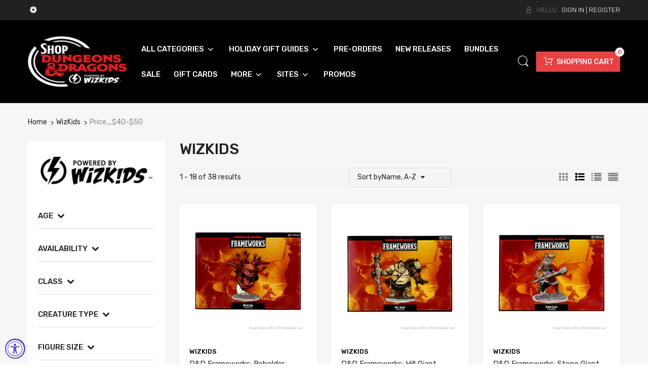

--- FILE ---
content_type: text/html; charset=utf-8
request_url: https://www.dndmini.com/collections/vendors?constraint=price_-40-50&q=WizKids
body_size: 55787
content:
<!doctype html>
<html lang="en" class="js">
<head>
  <script>
  window.consentmo_gcm_initial_state = "";
  window.consentmo_gcm_state = "";
  window.consentmo_gcm_security_storage = "";
  window.consentmo_gcm_ad_storage = "";
  window.consentmo_gcm_analytics_storage = "";
  window.consentmo_gcm_functionality_storage = "";
  window.consentmo_gcm_personalization_storage = "";
  window.consentmo_gcm_ads_data_redaction = "";
  window.consentmo_gcm_url_passthrough = "";
  window.consentmo_gcm_data_layer_name = "";
  
  // Google Consent Mode V2 integration script from Consentmo GDPR
  window.isenseRules = {};
  window.isenseRules.gcm = {
      gcmVersion: 2,
      integrationVersion: 3,
      customChanges: false,
      consentUpdated: false,
      initialState: 7,
      isCustomizationEnabled: false,
      adsDataRedaction: true,
      urlPassthrough: false,
      dataLayer: 'dataLayer',
      categories: { ad_personalization: "marketing", ad_storage: "marketing", ad_user_data: "marketing", analytics_storage: "analytics", functionality_storage: "functionality", personalization_storage: "functionality", security_storage: "strict"},
      storage: { ad_personalization: "false", ad_storage: "false", ad_user_data: "false", analytics_storage: "false", functionality_storage: "false", personalization_storage: "false", security_storage: "false", wait_for_update: 2000 }
  };
  if(window.consentmo_gcm_state !== null && window.consentmo_gcm_state !== "" && window.consentmo_gcm_state !== "0") {
    window.isenseRules.gcm.isCustomizationEnabled = true;
    window.isenseRules.gcm.initialState = window.consentmo_gcm_initial_state === null || window.consentmo_gcm_initial_state.trim() === "" ? window.isenseRules.gcm.initialState : window.consentmo_gcm_initial_state;
    window.isenseRules.gcm.categories.ad_storage = window.consentmo_gcm_ad_storage === null || window.consentmo_gcm_ad_storage.trim() === "" ? window.isenseRules.gcm.categories.ad_storage : window.consentmo_gcm_ad_storage;
    window.isenseRules.gcm.categories.ad_user_data = window.consentmo_gcm_ad_storage === null || window.consentmo_gcm_ad_storage.trim() === "" ? window.isenseRules.gcm.categories.ad_user_data : window.consentmo_gcm_ad_storage;
    window.isenseRules.gcm.categories.ad_personalization = window.consentmo_gcm_ad_storage === null || window.consentmo_gcm_ad_storage.trim() === "" ? window.isenseRules.gcm.categories.ad_personalization : window.consentmo_gcm_ad_storage;
    window.isenseRules.gcm.categories.analytics_storage = window.consentmo_gcm_analytics_storage === null || window.consentmo_gcm_analytics_storage.trim() === "" ? window.isenseRules.gcm.categories.analytics_storage : window.consentmo_gcm_analytics_storage;
    window.isenseRules.gcm.categories.functionality_storage = window.consentmo_gcm_functionality_storage === null || window.consentmo_gcm_functionality_storage.trim() === "" ? window.isenseRules.gcm.categories.functionality_storage : window.consentmo_gcm_functionality_storage;
    window.isenseRules.gcm.categories.personalization_storage = window.consentmo_gcm_personalization_storage === null || window.consentmo_gcm_personalization_storage.trim() === "" ? window.isenseRules.gcm.categories.personalization_storage : window.consentmo_gcm_personalization_storage;
    window.isenseRules.gcm.categories.security_storage = window.consentmo_gcm_security_storage === null || window.consentmo_gcm_security_storage.trim() === "" ? window.isenseRules.gcm.categories.security_storage : window.consentmo_gcm_security_storage;
    window.isenseRules.gcm.urlPassthrough = window.consentmo_gcm_url_passthrough === null || window.consentmo_gcm_url_passthrough.trim() === "" ? window.isenseRules.gcm.urlPassthrough : window.consentmo_gcm_url_passthrough;
    window.isenseRules.gcm.adsDataRedaction = window.consentmo_gcm_ads_data_redaction === null || window.consentmo_gcm_ads_data_redaction.trim() === "" ? window.isenseRules.gcm.adsDataRedaction : window.consentmo_gcm_ads_data_redaction;
    window.isenseRules.gcm.dataLayer = window.consentmo_gcm_data_layer_name === null || window.consentmo_gcm_data_layer_name.trim() === "" ? window.isenseRules.gcm.dataLayer : window.consentmo_gcm_data_layer_name;
  }
  window.isenseRules.initializeGcm = function (rules) {
    if(window.isenseRules.gcm.isCustomizationEnabled) {
      rules.initialState = window.isenseRules.gcm.initialState;
      rules.urlPassthrough = window.isenseRules.gcm.urlPassthrough === true || window.isenseRules.gcm.urlPassthrough === 'true';
      rules.adsDataRedaction = window.isenseRules.gcm.adsDataRedaction === true || window.isenseRules.gcm.adsDataRedaction === 'true';
    }
    
    let initialState = parseInt(rules.initialState);
    let marketingBlocked = initialState === 0 || initialState === 2 || initialState === 5 || initialState === 7;
    let analyticsBlocked = initialState === 0 || initialState === 3 || initialState === 6 || initialState === 7;
    let functionalityBlocked = initialState === 4 || initialState === 5 || initialState === 6 || initialState === 7;

    let gdprCache = localStorage.getItem('gdprCache') ? JSON.parse(localStorage.getItem('gdprCache')) : null;
    if (gdprCache && typeof gdprCache.updatedPreferences !== "undefined") {
      let updatedPreferences = gdprCache.updatedPreferences;
      marketingBlocked = parseInt(updatedPreferences.indexOf('marketing')) > -1;
      analyticsBlocked = parseInt(updatedPreferences.indexOf('analytics')) > -1;
      functionalityBlocked = parseInt(updatedPreferences.indexOf('functionality')) > -1;
    }

    Object.entries(rules.categories).forEach(category => {
      if(rules.storage.hasOwnProperty(category[0])) {
        switch(category[1]) {
          case 'strict':
            rules.storage[category[0]] = "granted";
            break;
          case 'marketing':
            rules.storage[category[0]] = marketingBlocked ? "denied" : "granted";
            break;
          case 'analytics':
            rules.storage[category[0]] = analyticsBlocked ? "denied" : "granted";
            break;
          case 'functionality':
            rules.storage[category[0]] = functionalityBlocked ? "denied" : "granted";
            break;
        }
      }
    });
    rules.consentUpdated = true;
    isenseRules.gcm = rules;
  }

  // Google Consent Mode - initialization start
  window.isenseRules.initializeGcm({
    ...window.isenseRules.gcm,
    adsDataRedaction: true,
    urlPassthrough: false,
    initialState: 7
  });

  /*
  * initialState acceptable values:
  * 0 - Set both ad_storage and analytics_storage to denied
  * 1 - Set all categories to granted
  * 2 - Set only ad_storage to denied
  * 3 - Set only analytics_storage to denied
  * 4 - Set only functionality_storage to denied
  * 5 - Set both ad_storage and functionality_storage to denied
  * 6 - Set both analytics_storage and functionality_storage to denied
  * 7 - Set all categories to denied
  */

  window[window.isenseRules.gcm.dataLayer] = window[window.isenseRules.gcm.dataLayer] || [];
  function gtag() { window[window.isenseRules.gcm.dataLayer].push(arguments); }
  gtag("consent", "default", isenseRules.gcm.storage);
  isenseRules.gcm.adsDataRedaction && gtag("set", "ads_data_redaction", isenseRules.gcm.adsDataRedaction);
  isenseRules.gcm.urlPassthrough && gtag("set", "url_passthrough", isenseRules.gcm.urlPassthrough);
</script>
  <meta name="google-site-verification" content="wP9QG0N0qmqqzGkdy6yrym7a3feHSzYMoZ-fma-aUhU" />
  <meta name="google-site-verification" content="ovDwh3FR7wRPF7xdaW_n9TeyASJAp-FjQ125JGd-QNY" />
  
    <link rel="shortcut icon" href="//www.dndmini.com/cdn/shop/t/15/assets/favicon.png?v=150450374118264412371705667143" type="image/png" />
  
  <meta charset="UTF-8">
  <meta http-equiv="Content-Type" content="text/html; charset=utf-8">
  <meta name="viewport" content="width=device-width, initial-scale=1, minimum-scale=1, maximum-scale=1, user-scalable=0" />
  <link rel="canonical" href="https://www.dndmini.com/collections/vendors?q=wizkids&constraint=price_-40-50" />

  <!-- Title and description ================================================== -->
  <title>
    WizKids &ndash; Tagged &quot;Price_$40-$50&quot; &ndash; Shop Dungeon &amp; Dragons powered by WizKids
  </title>
  
  

<meta name="author" content="Shop Dungeon &amp; Dragons powered by WizKids">
<meta property="og:url" content="https://www.dndmini.com/collections/vendors?q=wizkids&constraint=price_-40-50">
<meta property="og:site_name" content="Shop Dungeon &amp; Dragons powered by WizKids">


  <meta property="og:type" content="product.group">
  <meta property="og:title" content="WizKids">
  
    
    <meta property="og:image" content="http://www.dndmini.com/cdn/shop/files/beholder1_600x.jpg?v=1722532186">
    <meta property="og:image:secure_url" content="https://www.dndmini.com/cdn/shop/files/beholder1_600x.jpg?v=1722532186">
  





<meta name="twitter:card" content="summary">


  <link rel="preload" href="//www.dndmini.com/cdn/shop/t/15/assets/home.scss.css?v=87723667149592560891768833878" as="style" >
  <link rel="preload" href="//www.dndmini.com/cdn/shop/t/15/assets/theme.scss.css?v=160236074587126347651762185281" as="style" >
  <link rel="preload" href="//www.dndmini.com/cdn/shop/t/15/assets/arenafont.css?v=61034464985261775531705667151" as="style">
  <link rel="preconnect dns-prefetch" href="https://cdn.shopify.com">
  <link rel="preconnect dns-prefetch" href="https://v.shopify.com">
  <link rel="preconnect dns-prefetch" href="https://cdn.shopifycloud.com">
  <!-- CSS Language-->
  
  <link rel="preconnect dns-prefetch" href="https://cdn.weglot.com">
  <link rel="prefetch" href="https://cdn.weglot.com/weglot.min.css" as="style">
  
  <!-- End CSSLanguage -->
    
  <link href="//www.dndmini.com/cdn/shop/t/15/assets/arenafont.css?v=61034464985261775531705667151" rel="stylesheet" type="text/css" media="all"> 
  <link href="//www.dndmini.com/cdn/shop/t/15/assets/jquery.plugin.css?v=42762987147811535421768833878" rel="stylesheet" type="text/css" media="all">
  <link href="//www.dndmini.com/cdn/shop/t/15/assets/home.scss.css?v=87723667149592560891768833878" rel="stylesheet" type="text/css" media="all">
  <link href="//www.dndmini.com/cdn/shop/t/15/assets/theme.scss.css?v=160236074587126347651762185281" rel="stylesheet" type="text/css" media="all">
  <link href="//www.dndmini.com/cdn/shop/t/15/assets/bc_wl_cp_style.scss.css?v=172879242641943902421705667150" rel="stylesheet" type="text/css" media="all" />

  <script crossorigin="anonymous" src="//www.dndmini.com/cdn/shop/t/15/assets/jquery-1.11.0.min.js?v=74721525869110791951705667144"></script>
<script>
Searchanise = window.Searchanise  || {};
Searchanise.forceUseExternalJQuery = true;
</script>


  

  <script src="//www.dndmini.com/cdn/shop/t/15/assets/lazysizes.min.js?v=130350884073230497581705667139" async></script>
  <script crossorigin="anonymous" src="//www.dndmini.com/cdn/shop/t/15/assets/cookies.js?v=110967459892003094381705667142"></script>
  <!--===== TRANSLATE SETTING ===== --><div class="translate-position notranslate"></div><!--===== END. ===== -->

  <script>window.nfecShopVersion = '1769017930';window.nfecJsVersion = '449674';window.nfecCVersion = 66060</script><script>window.performance && window.performance.mark && window.performance.mark('shopify.content_for_header.start');</script><meta name="google-site-verification" content="O8tje3eNpQma7nlKUHEjJYBcLK9K1OOC5n6P6F3mZq0">
<meta id="shopify-digital-wallet" name="shopify-digital-wallet" content="/26674004031/digital_wallets/dialog">
<meta name="shopify-checkout-api-token" content="9b7f05092d71c3f9a551f6944f540124">
<script async="async" src="/checkouts/internal/preloads.js?locale=en-US"></script>
<link rel="preconnect" href="https://shop.app" crossorigin="anonymous">
<script async="async" src="https://shop.app/checkouts/internal/preloads.js?locale=en-US&shop_id=26674004031" crossorigin="anonymous"></script>
<script id="apple-pay-shop-capabilities" type="application/json">{"shopId":26674004031,"countryCode":"US","currencyCode":"USD","merchantCapabilities":["supports3DS"],"merchantId":"gid:\/\/shopify\/Shop\/26674004031","merchantName":"Shop Dungeon \u0026 Dragons powered by WizKids","requiredBillingContactFields":["postalAddress","email"],"requiredShippingContactFields":["postalAddress","email"],"shippingType":"shipping","supportedNetworks":["visa","masterCard","amex","discover","elo","jcb"],"total":{"type":"pending","label":"Shop Dungeon \u0026 Dragons powered by WizKids","amount":"1.00"},"shopifyPaymentsEnabled":true,"supportsSubscriptions":true}</script>
<script id="shopify-features" type="application/json">{"accessToken":"9b7f05092d71c3f9a551f6944f540124","betas":["rich-media-storefront-analytics"],"domain":"www.dndmini.com","predictiveSearch":true,"shopId":26674004031,"locale":"en"}</script>
<script>var Shopify = Shopify || {};
Shopify.shop = "dndportal.myshopify.com";
Shopify.locale = "en";
Shopify.currency = {"active":"USD","rate":"1.0"};
Shopify.country = "US";
Shopify.theme = {"name":"Klaviyo Form","id":123965046847,"schema_name":"Chromium","schema_version":"2.1","theme_store_id":null,"role":"main"};
Shopify.theme.handle = "null";
Shopify.theme.style = {"id":null,"handle":null};
Shopify.cdnHost = "www.dndmini.com/cdn";
Shopify.routes = Shopify.routes || {};
Shopify.routes.root = "/";</script>
<script type="module">!function(o){(o.Shopify=o.Shopify||{}).modules=!0}(window);</script>
<script>!function(o){function n(){var o=[];function n(){o.push(Array.prototype.slice.apply(arguments))}return n.q=o,n}var t=o.Shopify=o.Shopify||{};t.loadFeatures=n(),t.autoloadFeatures=n()}(window);</script>
<script>
  window.ShopifyPay = window.ShopifyPay || {};
  window.ShopifyPay.apiHost = "shop.app\/pay";
  window.ShopifyPay.redirectState = null;
</script>
<script id="shop-js-analytics" type="application/json">{"pageType":"collection"}</script>
<script defer="defer" async type="module" src="//www.dndmini.com/cdn/shopifycloud/shop-js/modules/v2/client.init-shop-cart-sync_BdyHc3Nr.en.esm.js"></script>
<script defer="defer" async type="module" src="//www.dndmini.com/cdn/shopifycloud/shop-js/modules/v2/chunk.common_Daul8nwZ.esm.js"></script>
<script type="module">
  await import("//www.dndmini.com/cdn/shopifycloud/shop-js/modules/v2/client.init-shop-cart-sync_BdyHc3Nr.en.esm.js");
await import("//www.dndmini.com/cdn/shopifycloud/shop-js/modules/v2/chunk.common_Daul8nwZ.esm.js");

  window.Shopify.SignInWithShop?.initShopCartSync?.({"fedCMEnabled":true,"windoidEnabled":true});

</script>
<script>
  window.Shopify = window.Shopify || {};
  if (!window.Shopify.featureAssets) window.Shopify.featureAssets = {};
  window.Shopify.featureAssets['shop-js'] = {"shop-cart-sync":["modules/v2/client.shop-cart-sync_QYOiDySF.en.esm.js","modules/v2/chunk.common_Daul8nwZ.esm.js"],"init-fed-cm":["modules/v2/client.init-fed-cm_DchLp9rc.en.esm.js","modules/v2/chunk.common_Daul8nwZ.esm.js"],"shop-button":["modules/v2/client.shop-button_OV7bAJc5.en.esm.js","modules/v2/chunk.common_Daul8nwZ.esm.js"],"init-windoid":["modules/v2/client.init-windoid_DwxFKQ8e.en.esm.js","modules/v2/chunk.common_Daul8nwZ.esm.js"],"shop-cash-offers":["modules/v2/client.shop-cash-offers_DWtL6Bq3.en.esm.js","modules/v2/chunk.common_Daul8nwZ.esm.js","modules/v2/chunk.modal_CQq8HTM6.esm.js"],"shop-toast-manager":["modules/v2/client.shop-toast-manager_CX9r1SjA.en.esm.js","modules/v2/chunk.common_Daul8nwZ.esm.js"],"init-shop-email-lookup-coordinator":["modules/v2/client.init-shop-email-lookup-coordinator_UhKnw74l.en.esm.js","modules/v2/chunk.common_Daul8nwZ.esm.js"],"pay-button":["modules/v2/client.pay-button_DzxNnLDY.en.esm.js","modules/v2/chunk.common_Daul8nwZ.esm.js"],"avatar":["modules/v2/client.avatar_BTnouDA3.en.esm.js"],"init-shop-cart-sync":["modules/v2/client.init-shop-cart-sync_BdyHc3Nr.en.esm.js","modules/v2/chunk.common_Daul8nwZ.esm.js"],"shop-login-button":["modules/v2/client.shop-login-button_D8B466_1.en.esm.js","modules/v2/chunk.common_Daul8nwZ.esm.js","modules/v2/chunk.modal_CQq8HTM6.esm.js"],"init-customer-accounts-sign-up":["modules/v2/client.init-customer-accounts-sign-up_C8fpPm4i.en.esm.js","modules/v2/client.shop-login-button_D8B466_1.en.esm.js","modules/v2/chunk.common_Daul8nwZ.esm.js","modules/v2/chunk.modal_CQq8HTM6.esm.js"],"init-shop-for-new-customer-accounts":["modules/v2/client.init-shop-for-new-customer-accounts_CVTO0Ztu.en.esm.js","modules/v2/client.shop-login-button_D8B466_1.en.esm.js","modules/v2/chunk.common_Daul8nwZ.esm.js","modules/v2/chunk.modal_CQq8HTM6.esm.js"],"init-customer-accounts":["modules/v2/client.init-customer-accounts_dRgKMfrE.en.esm.js","modules/v2/client.shop-login-button_D8B466_1.en.esm.js","modules/v2/chunk.common_Daul8nwZ.esm.js","modules/v2/chunk.modal_CQq8HTM6.esm.js"],"shop-follow-button":["modules/v2/client.shop-follow-button_CkZpjEct.en.esm.js","modules/v2/chunk.common_Daul8nwZ.esm.js","modules/v2/chunk.modal_CQq8HTM6.esm.js"],"lead-capture":["modules/v2/client.lead-capture_BntHBhfp.en.esm.js","modules/v2/chunk.common_Daul8nwZ.esm.js","modules/v2/chunk.modal_CQq8HTM6.esm.js"],"checkout-modal":["modules/v2/client.checkout-modal_CfxcYbTm.en.esm.js","modules/v2/chunk.common_Daul8nwZ.esm.js","modules/v2/chunk.modal_CQq8HTM6.esm.js"],"shop-login":["modules/v2/client.shop-login_Da4GZ2H6.en.esm.js","modules/v2/chunk.common_Daul8nwZ.esm.js","modules/v2/chunk.modal_CQq8HTM6.esm.js"],"payment-terms":["modules/v2/client.payment-terms_MV4M3zvL.en.esm.js","modules/v2/chunk.common_Daul8nwZ.esm.js","modules/v2/chunk.modal_CQq8HTM6.esm.js"]};
</script>
<script>(function() {
  var isLoaded = false;
  function asyncLoad() {
    if (isLoaded) return;
    isLoaded = true;
    var urls = ["https:\/\/cdn.weglot.com\/weglot_script_tag.js?shop=dndportal.myshopify.com","https:\/\/d5zu2f4xvqanl.cloudfront.net\/42\/fe\/loader_2.js?shop=dndportal.myshopify.com","https:\/\/d1hcrjcdtouu7e.cloudfront.net\/js\/gdpr_cookie_consent.min.js?shop=dndportal.myshopify.com","https:\/\/d1hcrjcdtouu7e.cloudfront.net\/js\/gdpr_cookie_consent.min.js?shop=dndportal.myshopify.com","\/\/searchserverapi1.com\/widgets\/shopify\/init.js?a=2G6o1O2A6f\u0026shop=dndportal.myshopify.com","https:\/\/boostsales.apps.avada.io\/scripttag\/avada-tracking.min.js?shop=dndportal.myshopify.com","https:\/\/boostsales.apps.avada.io\/scripttag\/avada-countdownv2.min.js?shop=dndportal.myshopify.com","https:\/\/boostsales.apps.avada.io\/scripttag\/avada-badgev2.min.js?shop=dndportal.myshopify.com"];
    for (var i = 0; i < urls.length; i++) {
      var s = document.createElement('script');
      s.type = 'text/javascript';
      s.async = true;
      s.src = urls[i];
      var x = document.getElementsByTagName('script')[0];
      x.parentNode.insertBefore(s, x);
    }
  };
  if(window.attachEvent) {
    window.attachEvent('onload', asyncLoad);
  } else {
    window.addEventListener('load', asyncLoad, false);
  }
})();</script>
<script id="__st">var __st={"a":26674004031,"offset":-18000,"reqid":"c259e42d-9eb4-42ed-b0f2-76619aa6bd7d-1769020386","pageurl":"www.dndmini.com\/collections\/vendors?constraint=price_-40-50\u0026q=WizKids","u":"5561587d665b","p":"vendors"};</script>
<script>window.ShopifyPaypalV4VisibilityTracking = true;</script>
<script id="captcha-bootstrap">!function(){'use strict';const t='contact',e='account',n='new_comment',o=[[t,t],['blogs',n],['comments',n],[t,'customer']],c=[[e,'customer_login'],[e,'guest_login'],[e,'recover_customer_password'],[e,'create_customer']],r=t=>t.map((([t,e])=>`form[action*='/${t}']:not([data-nocaptcha='true']) input[name='form_type'][value='${e}']`)).join(','),a=t=>()=>t?[...document.querySelectorAll(t)].map((t=>t.form)):[];function s(){const t=[...o],e=r(t);return a(e)}const i='password',u='form_key',d=['recaptcha-v3-token','g-recaptcha-response','h-captcha-response',i],f=()=>{try{return window.sessionStorage}catch{return}},m='__shopify_v',_=t=>t.elements[u];function p(t,e,n=!1){try{const o=window.sessionStorage,c=JSON.parse(o.getItem(e)),{data:r}=function(t){const{data:e,action:n}=t;return t[m]||n?{data:e,action:n}:{data:t,action:n}}(c);for(const[e,n]of Object.entries(r))t.elements[e]&&(t.elements[e].value=n);n&&o.removeItem(e)}catch(o){console.error('form repopulation failed',{error:o})}}const l='form_type',E='cptcha';function T(t){t.dataset[E]=!0}const w=window,h=w.document,L='Shopify',v='ce_forms',y='captcha';let A=!1;((t,e)=>{const n=(g='f06e6c50-85a8-45c8-87d0-21a2b65856fe',I='https://cdn.shopify.com/shopifycloud/storefront-forms-hcaptcha/ce_storefront_forms_captcha_hcaptcha.v1.5.2.iife.js',D={infoText:'Protected by hCaptcha',privacyText:'Privacy',termsText:'Terms'},(t,e,n)=>{const o=w[L][v],c=o.bindForm;if(c)return c(t,g,e,D).then(n);var r;o.q.push([[t,g,e,D],n]),r=I,A||(h.body.append(Object.assign(h.createElement('script'),{id:'captcha-provider',async:!0,src:r})),A=!0)});var g,I,D;w[L]=w[L]||{},w[L][v]=w[L][v]||{},w[L][v].q=[],w[L][y]=w[L][y]||{},w[L][y].protect=function(t,e){n(t,void 0,e),T(t)},Object.freeze(w[L][y]),function(t,e,n,w,h,L){const[v,y,A,g]=function(t,e,n){const i=e?o:[],u=t?c:[],d=[...i,...u],f=r(d),m=r(i),_=r(d.filter((([t,e])=>n.includes(e))));return[a(f),a(m),a(_),s()]}(w,h,L),I=t=>{const e=t.target;return e instanceof HTMLFormElement?e:e&&e.form},D=t=>v().includes(t);t.addEventListener('submit',(t=>{const e=I(t);if(!e)return;const n=D(e)&&!e.dataset.hcaptchaBound&&!e.dataset.recaptchaBound,o=_(e),c=g().includes(e)&&(!o||!o.value);(n||c)&&t.preventDefault(),c&&!n&&(function(t){try{if(!f())return;!function(t){const e=f();if(!e)return;const n=_(t);if(!n)return;const o=n.value;o&&e.removeItem(o)}(t);const e=Array.from(Array(32),(()=>Math.random().toString(36)[2])).join('');!function(t,e){_(t)||t.append(Object.assign(document.createElement('input'),{type:'hidden',name:u})),t.elements[u].value=e}(t,e),function(t,e){const n=f();if(!n)return;const o=[...t.querySelectorAll(`input[type='${i}']`)].map((({name:t})=>t)),c=[...d,...o],r={};for(const[a,s]of new FormData(t).entries())c.includes(a)||(r[a]=s);n.setItem(e,JSON.stringify({[m]:1,action:t.action,data:r}))}(t,e)}catch(e){console.error('failed to persist form',e)}}(e),e.submit())}));const S=(t,e)=>{t&&!t.dataset[E]&&(n(t,e.some((e=>e===t))),T(t))};for(const o of['focusin','change'])t.addEventListener(o,(t=>{const e=I(t);D(e)&&S(e,y())}));const B=e.get('form_key'),M=e.get(l),P=B&&M;t.addEventListener('DOMContentLoaded',(()=>{const t=y();if(P)for(const e of t)e.elements[l].value===M&&p(e,B);[...new Set([...A(),...v().filter((t=>'true'===t.dataset.shopifyCaptcha))])].forEach((e=>S(e,t)))}))}(h,new URLSearchParams(w.location.search),n,t,e,['guest_login'])})(!0,!0)}();</script>
<script integrity="sha256-4kQ18oKyAcykRKYeNunJcIwy7WH5gtpwJnB7kiuLZ1E=" data-source-attribution="shopify.loadfeatures" defer="defer" src="//www.dndmini.com/cdn/shopifycloud/storefront/assets/storefront/load_feature-a0a9edcb.js" crossorigin="anonymous"></script>
<script crossorigin="anonymous" defer="defer" src="//www.dndmini.com/cdn/shopifycloud/storefront/assets/shopify_pay/storefront-65b4c6d7.js?v=20250812"></script>
<script data-source-attribution="shopify.dynamic_checkout.dynamic.init">var Shopify=Shopify||{};Shopify.PaymentButton=Shopify.PaymentButton||{isStorefrontPortableWallets:!0,init:function(){window.Shopify.PaymentButton.init=function(){};var t=document.createElement("script");t.src="https://www.dndmini.com/cdn/shopifycloud/portable-wallets/latest/portable-wallets.en.js",t.type="module",document.head.appendChild(t)}};
</script>
<script data-source-attribution="shopify.dynamic_checkout.buyer_consent">
  function portableWalletsHideBuyerConsent(e){var t=document.getElementById("shopify-buyer-consent"),n=document.getElementById("shopify-subscription-policy-button");t&&n&&(t.classList.add("hidden"),t.setAttribute("aria-hidden","true"),n.removeEventListener("click",e))}function portableWalletsShowBuyerConsent(e){var t=document.getElementById("shopify-buyer-consent"),n=document.getElementById("shopify-subscription-policy-button");t&&n&&(t.classList.remove("hidden"),t.removeAttribute("aria-hidden"),n.addEventListener("click",e))}window.Shopify?.PaymentButton&&(window.Shopify.PaymentButton.hideBuyerConsent=portableWalletsHideBuyerConsent,window.Shopify.PaymentButton.showBuyerConsent=portableWalletsShowBuyerConsent);
</script>
<script data-source-attribution="shopify.dynamic_checkout.cart.bootstrap">document.addEventListener("DOMContentLoaded",(function(){function t(){return document.querySelector("shopify-accelerated-checkout-cart, shopify-accelerated-checkout")}if(t())Shopify.PaymentButton.init();else{new MutationObserver((function(e,n){t()&&(Shopify.PaymentButton.init(),n.disconnect())})).observe(document.body,{childList:!0,subtree:!0})}}));
</script>
<link id="shopify-accelerated-checkout-styles" rel="stylesheet" media="screen" href="https://www.dndmini.com/cdn/shopifycloud/portable-wallets/latest/accelerated-checkout-backwards-compat.css" crossorigin="anonymous">
<style id="shopify-accelerated-checkout-cart">
        #shopify-buyer-consent {
  margin-top: 1em;
  display: inline-block;
  width: 100%;
}

#shopify-buyer-consent.hidden {
  display: none;
}

#shopify-subscription-policy-button {
  background: none;
  border: none;
  padding: 0;
  text-decoration: underline;
  font-size: inherit;
  cursor: pointer;
}

#shopify-subscription-policy-button::before {
  box-shadow: none;
}

      </style>

<script>window.performance && window.performance.mark && window.performance.mark('shopify.content_for_header.end');</script>
  <script type="text/javascript">
	let customerLogged = '';
	let bc_wl_cp_config = {
		// Compare Setting
		enable_compare: true,
		number_product_compare: 4,
		compare_add_class: '.add-to-compare .add-product-compare',
		compare_show_class: '.show-compare',
		compare_layout_type: 'page',
		compare_translate: {
			t_features_title: 'Features',
			t_availability_title: 'Availability',
			t_add_to_cart: 'Add to cart',
			t_view_detail: 'View',
			t_option_title: 'Options',
			t_vendor_title: 'Vendor',
			t_collection_title: 'Collection',
			t_rating_title: 'Rating',
		},
		compare_showing_option: {
			show_availability: true,
			show_option: true,
			show_vendor: true,
			show_collection: true,
			show_rating: true,
		},
		// Wishlist Setting
		enable_wishlist: true,
		number_product_wishlist: 2,
		wishlist_add_class: '.add-to-wishlist .add-product-wishlist',
		wishlist_show_class: '.show-wishlist',
      wishlist_translate: {
        login: `Please login first to use wishlist function`,
        added: `This product has already been added to wishlist`,
        limit: 'Only ${maxAllow} products allowed to add to wishlist'
      }
	}
</script>


<script type="text/javascript">
    var customerLogged = ''
    var arn_wl_cp_settings = {"general_settings":{"show_number_status":true,"app_script":true,"app_wishlist_layout":"proxy","preloader_icon":{"icon_id":"icon-1","svg":"\u003cpath d=\"M0.001 16.051l-0.001 0c0 0 0 0.003 0.001 0.007 0.003 0.121 0.017 0.24 0.041 0.355 0.006 0.055 0.013 0.114 0.021 0.18 0.007 0.059 0.014 0.122 0.022 0.19 0.012 0.080 0.024 0.165 0.037 0.256 0.027 0.18 0.056 0.379 0.091 0.592 0.042 0.201 0.088 0.419 0.136 0.652 0.022 0.116 0.055 0.235 0.087 0.356s0.065 0.247 0.099 0.375c0.018 0.064 0.032 0.129 0.053 0.194s0.041 0.131 0.062 0.197 0.085 0.268 0.129 0.406c0.011 0.035 0.022 0.069 0.033 0.104 0.013 0.034 0.025 0.069 0.038 0.104 0.026 0.069 0.052 0.139 0.078 0.21 0.053 0.14 0.107 0.284 0.162 0.429 0.061 0.143 0.124 0.288 0.188 0.435 0.032 0.073 0.064 0.147 0.096 0.222s0.071 0.147 0.107 0.221c0.073 0.147 0.146 0.297 0.221 0.448 0.077 0.15 0.163 0.297 0.245 0.448 0.042 0.075 0.084 0.15 0.126 0.226s0.091 0.148 0.136 0.223c0.092 0.148 0.185 0.298 0.279 0.448 0.395 0.59 0.834 1.174 1.319 1.727 0.491 0.549 1.023 1.070 1.584 1.55 0.568 0.473 1.165 0.903 1.773 1.285 0.613 0.376 1.239 0.697 1.856 0.973 0.156 0.064 0.311 0.127 0.465 0.19 0.077 0.030 0.152 0.064 0.229 0.091s0.154 0.054 0.23 0.081 0.302 0.108 0.453 0.156c0.151 0.045 0.3 0.089 0.447 0.133 0.074 0.021 0.146 0.045 0.219 0.063s0.146 0.036 0.218 0.053c0.144 0.035 0.286 0.069 0.425 0.103 0.141 0.027 0.279 0.054 0.415 0.080 0.068 0.013 0.135 0.026 0.201 0.038 0.033 0.006 0.066 0.012 0.099 0.019 0.033 0.005 0.066 0.009 0.099 0.014 0.131 0.018 0.259 0.036 0.384 0.053 0.062 0.009 0.124 0.017 0.185 0.026s0.122 0.012 0.182 0.018c0.119 0.011 0.236 0.021 0.349 0.031s0.222 0.021 0.329 0.023c0.007 0 0.014 0 0.021 0.001 0.019 1.088 0.906 1.964 1.999 1.964 0.017 0 0.034-0.001 0.051-0.001v0.001c0 0 0.003-0 0.007-0.001 0.121-0.003 0.24-0.017 0.355-0.041 0.055-0.006 0.114-0.013 0.18-0.021 0.059-0.007 0.122-0.014 0.19-0.022 0.080-0.012 0.165-0.024 0.256-0.037 0.18-0.027 0.379-0.056 0.592-0.091 0.201-0.042 0.419-0.088 0.652-0.136 0.116-0.022 0.235-0.056 0.356-0.087s0.247-0.065 0.375-0.099c0.064-0.018 0.129-0.032 0.194-0.053s0.13-0.041 0.197-0.062 0.268-0.085 0.406-0.129c0.035-0.011 0.069-0.022 0.104-0.033 0.034-0.013 0.069-0.025 0.104-0.038 0.069-0.026 0.139-0.052 0.21-0.078 0.14-0.053 0.284-0.107 0.429-0.162 0.143-0.061 0.288-0.124 0.436-0.188 0.073-0.032 0.147-0.064 0.222-0.096s0.147-0.071 0.221-0.107c0.147-0.073 0.297-0.146 0.448-0.221 0.15-0.077 0.297-0.163 0.448-0.245 0.075-0.042 0.15-0.084 0.226-0.126s0.148-0.091 0.223-0.136c0.148-0.092 0.298-0.185 0.448-0.279 0.59-0.395 1.174-0.834 1.727-1.319 0.549-0.491 1.070-1.023 1.55-1.584 0.473-0.568 0.903-1.165 1.285-1.773 0.376-0.613 0.697-1.239 0.973-1.855 0.064-0.156 0.127-0.311 0.19-0.465 0.030-0.077 0.064-0.152 0.091-0.229s0.054-0.154 0.081-0.23 0.108-0.302 0.156-0.453c0.045-0.151 0.089-0.3 0.133-0.447 0.021-0.074 0.045-0.146 0.063-0.219s0.036-0.146 0.053-0.218c0.035-0.144 0.069-0.286 0.103-0.425 0.027-0.141 0.054-0.279 0.080-0.415 0.013-0.068 0.026-0.135 0.038-0.201 0.006-0.033 0.012-0.066 0.019-0.099 0.005-0.033 0.009-0.066 0.014-0.099 0.018-0.131 0.036-0.259 0.053-0.384 0.009-0.062 0.017-0.124 0.026-0.185s0.012-0.122 0.018-0.182c0.011-0.119 0.021-0.236 0.031-0.349s0.021-0.222 0.023-0.329c0.001-0.017 0.001-0.033 0.002-0.049 1.101-0.005 1.992-0.898 1.992-2 0-0.017-0.001-0.034-0.001-0.051h0.001c0 0-0-0.003-0.001-0.007-0.003-0.121-0.017-0.24-0.041-0.355-0.006-0.055-0.013-0.114-0.021-0.181-0.007-0.059-0.014-0.122-0.022-0.19-0.012-0.080-0.024-0.165-0.037-0.255-0.027-0.18-0.056-0.379-0.091-0.592-0.042-0.201-0.088-0.419-0.136-0.652-0.022-0.116-0.055-0.235-0.087-0.357s-0.065-0.247-0.099-0.375c-0.018-0.064-0.032-0.129-0.053-0.194s-0.041-0.13-0.062-0.197-0.085-0.268-0.129-0.406c-0.011-0.034-0.022-0.069-0.033-0.104-0.013-0.034-0.025-0.069-0.038-0.104-0.026-0.069-0.052-0.139-0.078-0.21-0.053-0.141-0.107-0.284-0.162-0.429-0.061-0.143-0.124-0.288-0.188-0.435-0.032-0.073-0.064-0.147-0.096-0.222s-0.071-0.147-0.107-0.221c-0.073-0.147-0.146-0.297-0.221-0.448-0.077-0.15-0.163-0.297-0.245-0.448-0.042-0.075-0.084-0.15-0.126-0.226s-0.091-0.148-0.136-0.223c-0.092-0.148-0.185-0.298-0.279-0.448-0.395-0.59-0.834-1.174-1.319-1.727-0.491-0.549-1.023-1.070-1.584-1.55-0.568-0.473-1.165-0.903-1.773-1.285-0.613-0.376-1.239-0.697-1.855-0.973-0.156-0.064-0.311-0.127-0.465-0.19-0.077-0.030-0.152-0.063-0.229-0.091s-0.154-0.054-0.23-0.081-0.302-0.108-0.453-0.156c-0.151-0.045-0.3-0.089-0.447-0.133-0.074-0.021-0.146-0.045-0.219-0.063s-0.146-0.036-0.218-0.053c-0.144-0.035-0.286-0.069-0.425-0.103-0.141-0.027-0.279-0.054-0.415-0.080-0.068-0.013-0.135-0.026-0.201-0.038-0.033-0.006-0.066-0.012-0.099-0.019-0.033-0.005-0.066-0.009-0.099-0.014-0.131-0.018-0.259-0.036-0.384-0.053-0.062-0.009-0.124-0.017-0.185-0.026s-0.122-0.012-0.182-0.018c-0.119-0.010-0.236-0.021-0.349-0.031s-0.222-0.021-0.329-0.023c-0.027-0.001-0.052-0.002-0.078-0.003-0.020-1.087-0.907-1.962-1.999-1.962-0.017 0-0.034 0.001-0.051 0.001l-0-0.001c0 0-0.003 0-0.007 0.001-0.121 0.003-0.24 0.017-0.355 0.041-0.055 0.006-0.114 0.013-0.181 0.021-0.059 0.007-0.122 0.014-0.19 0.022-0.080 0.012-0.165 0.024-0.255 0.037-0.18 0.027-0.379 0.056-0.592 0.091-0.201 0.042-0.419 0.088-0.652 0.136-0.116 0.022-0.235 0.056-0.356 0.087s-0.247 0.065-0.375 0.099c-0.064 0.018-0.129 0.032-0.194 0.053s-0.13 0.041-0.197 0.062-0.268 0.085-0.406 0.129c-0.034 0.011-0.069 0.022-0.104 0.033-0.034 0.013-0.069 0.025-0.104 0.038-0.069 0.026-0.139 0.052-0.21 0.078-0.14 0.053-0.284 0.107-0.429 0.162-0.143 0.061-0.288 0.124-0.435 0.188-0.073 0.032-0.147 0.064-0.222 0.096s-0.147 0.071-0.221 0.107c-0.147 0.073-0.297 0.146-0.448 0.221-0.15 0.077-0.297 0.163-0.448 0.245-0.075 0.042-0.15 0.084-0.226 0.126s-0.148 0.091-0.223 0.136c-0.148 0.092-0.298 0.185-0.448 0.279-0.59 0.395-1.174 0.834-1.727 1.319-0.549 0.491-1.070 1.023-1.55 1.584-0.473 0.568-0.903 1.165-1.285 1.773-0.376 0.613-0.697 1.239-0.973 1.855-0.064 0.156-0.127 0.311-0.19 0.465-0.030 0.077-0.063 0.152-0.091 0.229s-0.054 0.154-0.081 0.23-0.108 0.302-0.156 0.453c-0.045 0.151-0.089 0.3-0.132 0.447-0.021 0.074-0.045 0.146-0.063 0.219s-0.036 0.146-0.053 0.218c-0.035 0.144-0.069 0.286-0.103 0.425-0.027 0.141-0.054 0.279-0.080 0.415-0.013 0.068-0.026 0.135-0.038 0.201-0.006 0.033-0.012 0.066-0.019 0.099-0.005 0.033-0.009 0.066-0.014 0.099-0.018 0.131-0.036 0.259-0.053 0.384-0.009 0.062-0.017 0.124-0.026 0.185s-0.012 0.122-0.018 0.182c-0.010 0.119-0.021 0.236-0.031 0.349s-0.021 0.222-0.023 0.329c-0.001 0.017-0.001 0.034-0.002 0.051-1.074 0.035-1.934 0.916-1.934 1.998 0 0.017 0.001 0.034 0.001 0.051zM2.297 14.022c0.001-0.006 0.003-0.012 0.004-0.018 0.020-0.101 0.051-0.204 0.080-0.311s0.059-0.215 0.090-0.327c0.016-0.056 0.029-0.113 0.048-0.169s0.038-0.113 0.057-0.171 0.077-0.233 0.117-0.353c0.010-0.030 0.020-0.060 0.030-0.090 0.012-0.030 0.023-0.060 0.035-0.090 0.023-0.060 0.047-0.121 0.071-0.182 0.047-0.122 0.096-0.246 0.145-0.373 0.055-0.124 0.111-0.25 0.168-0.377 0.028-0.064 0.057-0.128 0.086-0.192s0.064-0.127 0.095-0.191c0.065-0.128 0.13-0.257 0.197-0.388 0.069-0.129 0.145-0.257 0.219-0.387 0.037-0.065 0.074-0.13 0.112-0.195s0.081-0.128 0.121-0.193c0.082-0.128 0.164-0.257 0.247-0.388 0.351-0.509 0.739-1.012 1.167-1.489 0.434-0.472 0.901-0.919 1.394-1.33 0.499-0.404 1.021-0.77 1.552-1.094 0.535-0.319 1.081-0.589 1.617-0.821 0.136-0.053 0.271-0.106 0.404-0.158 0.067-0.025 0.132-0.053 0.199-0.076s0.134-0.045 0.2-0.067 0.262-0.090 0.392-0.129c0.131-0.037 0.26-0.073 0.387-0.109 0.064-0.017 0.126-0.037 0.189-0.052s0.126-0.029 0.189-0.043c0.124-0.028 0.247-0.056 0.367-0.084 0.121-0.021 0.241-0.043 0.358-0.063 0.058-0.010 0.116-0.021 0.173-0.031 0.029-0.005 0.057-0.010 0.085-0.015 0.029-0.003 0.057-0.007 0.085-0.010 0.113-0.014 0.223-0.028 0.331-0.041 0.054-0.007 0.107-0.013 0.159-0.020s0.105-0.008 0.157-0.013c0.103-0.007 0.203-0.015 0.3-0.022s0.191-0.016 0.283-0.016c0.183-0.004 0.354-0.008 0.512-0.012 0.146 0.005 0.28 0.010 0.401 0.014 0.060 0.002 0.116 0.003 0.17 0.005 0.066 0.004 0.128 0.008 0.186 0.012 0.067 0.004 0.127 0.008 0.182 0.012 0.102 0.016 0.206 0.024 0.312 0.024 0.015 0 0.029-0.001 0.044-0.001 0.004 0 0.007 0 0.007 0v-0.001c0.973-0.024 1.773-0.743 1.924-1.68 0.017 0.004 0.033 0.007 0.050 0.011 0.101 0.020 0.204 0.051 0.311 0.080s0.215 0.059 0.327 0.090c0.056 0.016 0.113 0.029 0.169 0.048s0.113 0.038 0.171 0.057 0.233 0.077 0.353 0.117c0.030 0.010 0.060 0.020 0.090 0.030 0.030 0.012 0.060 0.023 0.090 0.035 0.060 0.023 0.121 0.047 0.182 0.071 0.122 0.047 0.246 0.096 0.373 0.145 0.124 0.055 0.25 0.111 0.378 0.168 0.064 0.028 0.128 0.057 0.192 0.086s0.127 0.064 0.191 0.095c0.128 0.065 0.257 0.13 0.388 0.197 0.13 0.069 0.257 0.145 0.387 0.219 0.065 0.037 0.13 0.074 0.195 0.112s0.128 0.081 0.193 0.121c0.128 0.082 0.257 0.164 0.388 0.247 0.509 0.351 1.012 0.739 1.489 1.167 0.472 0.434 0.919 0.901 1.33 1.394 0.404 0.499 0.77 1.021 1.094 1.552 0.319 0.535 0.589 1.081 0.821 1.617 0.053 0.136 0.106 0.271 0.158 0.404 0.025 0.067 0.053 0.132 0.076 0.199s0.045 0.134 0.067 0.2 0.090 0.262 0.129 0.392c0.037 0.131 0.073 0.26 0.109 0.387 0.017 0.064 0.037 0.126 0.052 0.189s0.029 0.126 0.043 0.189c0.028 0.124 0.056 0.247 0.084 0.367 0.021 0.121 0.043 0.241 0.063 0.358 0.010 0.058 0.020 0.116 0.031 0.173 0.005 0.029 0.010 0.057 0.015 0.085 0.003 0.029 0.007 0.057 0.010 0.085 0.014 0.113 0.028 0.223 0.041 0.331 0.007 0.054 0.014 0.107 0.020 0.159s0.008 0.105 0.013 0.157c0.007 0.103 0.015 0.203 0.022 0.3s0.016 0.191 0.016 0.283c0.004 0.183 0.008 0.354 0.012 0.512-0.005 0.146-0.010 0.28-0.014 0.401-0.002 0.060-0.003 0.116-0.005 0.17-0.004 0.066-0.008 0.128-0.012 0.186-0.004 0.067-0.008 0.127-0.012 0.182-0.016 0.102-0.024 0.206-0.024 0.312 0 0.015 0.001 0.029 0.001 0.044-0 0.004-0 0.007-0 0.007h0.001c0.024 0.961 0.726 1.754 1.646 1.918-0.002 0.009-0.004 0.018-0.006 0.028-0.020 0.102-0.051 0.204-0.080 0.311s-0.059 0.215-0.090 0.327c-0.016 0.056-0.029 0.113-0.048 0.169s-0.038 0.113-0.057 0.171-0.077 0.233-0.117 0.353c-0.010 0.030-0.020 0.060-0.030 0.090-0.012 0.030-0.023 0.060-0.035 0.090-0.023 0.060-0.047 0.121-0.071 0.182-0.047 0.122-0.096 0.246-0.145 0.373-0.055 0.124-0.111 0.25-0.169 0.378-0.028 0.064-0.057 0.128-0.086 0.192s-0.064 0.127-0.095 0.191c-0.065 0.128-0.13 0.257-0.197 0.388-0.069 0.129-0.145 0.257-0.219 0.387-0.037 0.065-0.074 0.13-0.112 0.195s-0.081 0.128-0.121 0.193c-0.082 0.128-0.164 0.257-0.247 0.388-0.351 0.509-0.738 1.012-1.167 1.489-0.434 0.472-0.901 0.919-1.394 1.33-0.499 0.404-1.021 0.77-1.552 1.094-0.535 0.319-1.081 0.589-1.617 0.821-0.136 0.053-0.271 0.106-0.404 0.158-0.067 0.025-0.132 0.053-0.199 0.076s-0.134 0.045-0.2 0.067-0.262 0.090-0.392 0.129c-0.131 0.037-0.26 0.073-0.387 0.109-0.064 0.017-0.126 0.037-0.189 0.052s-0.126 0.029-0.189 0.043c-0.124 0.028-0.247 0.056-0.367 0.084-0.122 0.021-0.241 0.043-0.358 0.063-0.058 0.010-0.116 0.021-0.173 0.031-0.029 0.005-0.057 0.010-0.085 0.015-0.029 0.003-0.057 0.007-0.085 0.010-0.113 0.014-0.223 0.028-0.331 0.041-0.054 0.007-0.107 0.014-0.159 0.020s-0.105 0.008-0.157 0.013c-0.103 0.007-0.203 0.015-0.3 0.022s-0.191 0.016-0.283 0.016c-0.183 0.004-0.354 0.008-0.512 0.012-0.146-0.005-0.28-0.010-0.401-0.014-0.060-0.002-0.116-0.003-0.17-0.005-0.066-0.004-0.128-0.008-0.186-0.012-0.067-0.004-0.127-0.008-0.182-0.012-0.102-0.016-0.206-0.024-0.312-0.024-0.015 0-0.029 0.001-0.044 0.001-0.004-0-0.007-0-0.007-0v0.001c-0.969 0.024-1.766 0.737-1.921 1.668-0.1-0.020-0.201-0.050-0.306-0.079-0.106-0.029-0.215-0.059-0.327-0.090-0.056-0.016-0.113-0.029-0.169-0.048s-0.113-0.038-0.171-0.057-0.233-0.077-0.353-0.117c-0.030-0.010-0.060-0.020-0.090-0.030-0.030-0.012-0.060-0.023-0.090-0.035-0.060-0.023-0.121-0.047-0.182-0.071-0.122-0.048-0.246-0.096-0.373-0.145-0.124-0.055-0.25-0.111-0.377-0.168-0.064-0.028-0.128-0.057-0.192-0.086s-0.127-0.064-0.191-0.095c-0.128-0.065-0.257-0.13-0.388-0.197-0.13-0.069-0.257-0.145-0.387-0.219-0.065-0.037-0.13-0.074-0.195-0.112s-0.128-0.081-0.193-0.121c-0.128-0.082-0.257-0.164-0.388-0.247-0.509-0.351-1.012-0.738-1.489-1.166-0.472-0.434-0.919-0.901-1.33-1.394-0.404-0.499-0.77-1.021-1.094-1.552-0.319-0.535-0.589-1.081-0.821-1.617-0.053-0.136-0.106-0.271-0.158-0.404-0.025-0.067-0.053-0.132-0.076-0.199s-0.045-0.134-0.067-0.2-0.090-0.262-0.129-0.392c-0.037-0.131-0.073-0.26-0.109-0.387-0.017-0.064-0.037-0.126-0.052-0.189s-0.029-0.126-0.043-0.189c-0.028-0.124-0.056-0.247-0.084-0.367-0.021-0.121-0.043-0.241-0.063-0.358-0.010-0.058-0.021-0.116-0.031-0.173-0.005-0.029-0.010-0.057-0.015-0.085-0.003-0.029-0.007-0.057-0.010-0.085-0.014-0.113-0.028-0.223-0.041-0.331-0.007-0.054-0.013-0.107-0.020-0.159s-0.008-0.105-0.013-0.157c-0.007-0.103-0.015-0.203-0.022-0.3s-0.016-0.191-0.016-0.283c-0.004-0.183-0.008-0.354-0.012-0.512 0.005-0.146 0.010-0.28 0.014-0.401 0.002-0.060 0.003-0.116 0.005-0.17 0.004-0.066 0.008-0.128 0.012-0.186 0.004-0.067 0.008-0.127 0.012-0.182 0.015-0.102 0.024-0.206 0.024-0.312 0-0.015-0.001-0.029-0.001-0.044 0-0.004 0.001-0.007 0.001-0.007h-0.001c-0.024-0.981-0.754-1.786-1.701-1.927z\"\u003e\u003c\/path\u003e","width":24,"height":24,"view_box":"0 0 32 32","icon_color":"#43467F"},"app_wishlist_page":false},"wishlist_settings":{"wishlist_add_to_cart_class":"add-to-cart-wishlist","wishlist_enable":true,"wishlist_product_number":10,"wishlist_layout":"page","redirect_wishlist":["cart"],"records_per_page":5,"wishlist_add_class":"add-to-wishlist","wishlist_show_class":"show-wishlist","wishlist_remove_class":"remove-wishlist","add_class_icon":{"icon_id":"icon-1","svg":"\u003cpath d=\"M12.8194 22C12.5802 22 12.3665 21.9145 12.1785 21.7436L3.25614 13.1289L2.87156 12.7444C2.70063 12.5734 2.43569 12.2572 2.07675 11.7957C1.71781 11.3342 1.39305 10.8727 1.10247 10.4112C0.811898 9.94972 0.555509 9.37712 0.333306 8.69341C0.111102 8.00971 0 7.35164 0 6.71922C0 4.61683 0.606787 2.97594 1.82036 1.79655C3.03394 0.617164 4.70901 0.018924 6.84558 0.00183139C7.42673 0.00183139 8.02497 0.104384 8.64031 0.309495C9.25564 0.514607 9.82824 0.796636 10.3581 1.15558C10.888 1.51452 11.3495 1.83928 11.7426 2.12986C12.1357 2.42043 12.4947 2.74519 12.8194 3.10414C13.1613 2.76228 13.5202 2.43752 13.8963 2.12986C14.2723 1.82219 14.7338 1.49743 15.2808 1.15558C15.8277 0.813728 16.4003 0.531699 16.9986 0.309495C17.5968 0.0872916 18.1951 -0.0152612 18.7933 0.00183139C20.9299 0.00183139 22.605 0.600071 23.8185 1.79655C25.0321 2.99303 25.6389 4.6382 25.6389 6.73204C25.6389 8.82588 24.545 10.9667 22.3571 13.1546L13.4604 21.7436C13.2895 21.9145 13.0758 22 12.8194 22Z\"\/\u003e","width":26,"height":22,"view_box":"0 0 26 22","icon_color":"#000000","icon_active_color":"#ff0000"},"show_class_icon":{"icon_id":"icon-1","svg":"\u003cpath d=\"M12.8194 22C12.5802 22 12.3665 21.9145 12.1785 21.7436L3.25614 13.1289L2.87156 12.7444C2.70063 12.5734 2.43569 12.2572 2.07675 11.7957C1.71781 11.3342 1.39305 10.8727 1.10247 10.4112C0.811898 9.94972 0.555509 9.37712 0.333306 8.69341C0.111102 8.00971 0 7.35164 0 6.71922C0 4.61683 0.606787 2.97594 1.82036 1.79655C3.03394 0.617164 4.70901 0.018924 6.84558 0.00183139C7.42673 0.00183139 8.02497 0.104384 8.64031 0.309495C9.25564 0.514607 9.82824 0.796636 10.3581 1.15558C10.888 1.51452 11.3495 1.83928 11.7426 2.12986C12.1357 2.42043 12.4947 2.74519 12.8194 3.10414C13.1613 2.76228 13.5202 2.43752 13.8963 2.12986C14.2723 1.82219 14.7338 1.49743 15.2808 1.15558C15.8277 0.813728 16.4003 0.531699 16.9986 0.309495C17.5968 0.0872916 18.1951 -0.0152612 18.7933 0.00183139C20.9299 0.00183139 22.605 0.600071 23.8185 1.79655C25.0321 2.99303 25.6389 4.6382 25.6389 6.73204C25.6389 8.82588 24.545 10.9667 22.3571 13.1546L13.4604 21.7436C13.2895 21.9145 13.0758 22 12.8194 22Z\"\/\u003e","width":26,"height":22,"view_box":"0 0 26 22","icon_color":"#000000"},"remove_class_icon":{"icon_id":"icon-1","svg":"\u003cpath d=\"M6 32h20l2-22h-24zM20 4v-4h-8v4h-10v6l2-2h24l2 2v-6h-10zM18 4h-4v-2h4v2z\"\u003e\u003c\/path\u003e","width":24,"height":24,"view_box":"0 0 32 32","icon_color":"#000000"},"wishlist_page_title":"Wishlist Page","wishlist_disable_msg":"Wishlist is disabled","wishlist_empty_msg":"No products in wishlist!","wishlist_login_msg":"You have not logged in. Please \u003ca title=\"Login url\" href=\"\/account\/login\"\u003eLogin\u003c\/a\u003e to view wishlist content.","table_product_heading":"Product Name","table_quantity_heading":"Quantity","table_variants_heading":"Variants","table_image_heading":"Image","table_price_heading":"Price","table_delete_heading":"Delete","table_add_to_cart":"Add To Cart","table_available_heading":"Available","table_instock":"In stock","table_outstock":"Out stock","table_view_btn":"View Product","notify_login":"Please login first to use wishlist function","notify_limit":"Only {limit} products allowed to add to wishlist","notify_getlist_error":"There is an error when getting wishlist"},"compare_settings":{"compare_enable":true,"compare_product_number":2,"compare_add_class":"add-to-compare","compare_show_class":"show-compare","compare_remove_class":"remove-compare","compare_options":["vendor","collection","options","availability","rating"],"compare_layout":["popup"],"add_class_icon":{"icon_id":"icon-1","svg":"\u003cpath d=\"M21.6334 13.2821C21.6334 13.3333 21.6334 13.3675 21.6334 13.3846C21.0175 15.9487 19.7344 18.0256 17.784 19.6154C15.8337 21.2051 13.5497 22 10.9322 22C9.54641 22 8.20341 21.735 6.90318 21.2051C5.60295 20.6752 4.43959 19.9231 3.4131 18.9487L1.56541 20.7949C1.37722 20.9829 1.16336 21.0769 0.923846 21.0769C0.68433 21.0769 0.470477 20.9829 0.282286 20.7949C0.0940954 20.6068 0 20.3932 0 20.1538V13.7436C0 13.5043 0.0940954 13.2906 0.282286 13.1026C0.470477 12.9145 0.68433 12.8205 0.923846 12.8205H7.33944C7.57896 12.8205 7.79281 12.9145 7.981 13.1026C8.16919 13.2906 8.25474 13.5043 8.23763 13.7436C8.22052 13.9829 8.13498 14.1966 7.981 14.3846L6.005 16.359C6.68933 16.9744 7.4592 17.4615 8.31462 17.8205C9.17003 18.1795 10.0682 18.3504 11.0092 18.3333C12.2752 18.3333 13.4642 18.0171 14.5762 17.3846C15.6883 16.7521 16.5779 15.906 17.2451 14.8462C17.3478 14.6752 17.6044 14.1111 18.015 13.1538C18.0834 12.9316 18.2203 12.8205 18.4256 12.8205H21.1715C21.3083 12.8205 21.4195 12.8718 21.5051 12.9744C21.5906 13.0769 21.6334 13.1795 21.6334 13.2821ZM21.9927 1.84615V8.25641C21.9927 8.49573 21.9071 8.7094 21.736 8.89744C21.565 9.08547 21.3426 9.17949 21.0688 9.17949H14.6532C14.4137 9.17949 14.1999 9.08547 14.0117 8.89744C13.8235 8.7094 13.7379 8.49573 13.755 8.25641C13.7721 8.01709 13.8577 7.80342 14.0117 7.61538L15.9877 5.64103C14.5848 4.32479 12.9253 3.66667 11.0092 3.66667C9.72605 3.66667 8.52847 3.98291 7.41643 4.61539C6.30439 5.24786 5.41476 6.09402 4.74754 7.15385C4.64489 7.32479 4.39682 7.88889 4.00333 8.84616C3.91779 9.06838 3.77237 9.17949 3.56707 9.17949H0.718547C0.598789 9.17949 0.487585 9.12821 0.384936 9.02564C0.282286 8.92308 0.239516 8.82051 0.256624 8.71795V8.61539C0.872521 6.05128 2.16419 3.97436 4.13164 2.38462C6.09909 0.794873 8.3916 0 11.0092 0C12.3949 0 13.7465 0.264958 15.0638 0.794872C16.3812 1.32479 17.5531 2.07692 18.5796 3.05128L20.4273 1.20513C20.6155 1.01709 20.8293 0.923078 21.0688 0.923078C21.3083 0.923078 21.5307 1.01709 21.736 1.20513C21.9413 1.39316 22.0269 1.60684 21.9927 1.84615Z\"\/\u003e","width":22,"height":22,"view_box":"0 0 22 22","icon_color":"#000000","icon_active_color":"#ff0000"},"show_class_icon":{"icon_id":"icon-1","svg":"\u003cpath d=\"M21.6334 13.2821C21.6334 13.3333 21.6334 13.3675 21.6334 13.3846C21.0175 15.9487 19.7344 18.0256 17.784 19.6154C15.8337 21.2051 13.5497 22 10.9322 22C9.54641 22 8.20341 21.735 6.90318 21.2051C5.60295 20.6752 4.43959 19.9231 3.4131 18.9487L1.56541 20.7949C1.37722 20.9829 1.16336 21.0769 0.923846 21.0769C0.68433 21.0769 0.470477 20.9829 0.282286 20.7949C0.0940954 20.6068 0 20.3932 0 20.1538V13.7436C0 13.5043 0.0940954 13.2906 0.282286 13.1026C0.470477 12.9145 0.68433 12.8205 0.923846 12.8205H7.33944C7.57896 12.8205 7.79281 12.9145 7.981 13.1026C8.16919 13.2906 8.25474 13.5043 8.23763 13.7436C8.22052 13.9829 8.13498 14.1966 7.981 14.3846L6.005 16.359C6.68933 16.9744 7.4592 17.4615 8.31462 17.8205C9.17003 18.1795 10.0682 18.3504 11.0092 18.3333C12.2752 18.3333 13.4642 18.0171 14.5762 17.3846C15.6883 16.7521 16.5779 15.906 17.2451 14.8462C17.3478 14.6752 17.6044 14.1111 18.015 13.1538C18.0834 12.9316 18.2203 12.8205 18.4256 12.8205H21.1715C21.3083 12.8205 21.4195 12.8718 21.5051 12.9744C21.5906 13.0769 21.6334 13.1795 21.6334 13.2821ZM21.9927 1.84615V8.25641C21.9927 8.49573 21.9071 8.7094 21.736 8.89744C21.565 9.08547 21.3426 9.17949 21.0688 9.17949H14.6532C14.4137 9.17949 14.1999 9.08547 14.0117 8.89744C13.8235 8.7094 13.7379 8.49573 13.755 8.25641C13.7721 8.01709 13.8577 7.80342 14.0117 7.61538L15.9877 5.64103C14.5848 4.32479 12.9253 3.66667 11.0092 3.66667C9.72605 3.66667 8.52847 3.98291 7.41643 4.61539C6.30439 5.24786 5.41476 6.09402 4.74754 7.15385C4.64489 7.32479 4.39682 7.88889 4.00333 8.84616C3.91779 9.06838 3.77237 9.17949 3.56707 9.17949H0.718547C0.598789 9.17949 0.487585 9.12821 0.384936 9.02564C0.282286 8.92308 0.239516 8.82051 0.256624 8.71795V8.61539C0.872521 6.05128 2.16419 3.97436 4.13164 2.38462C6.09909 0.794873 8.3916 0 11.0092 0C12.3949 0 13.7465 0.264958 15.0638 0.794872C16.3812 1.32479 17.5531 2.07692 18.5796 3.05128L20.4273 1.20513C20.6155 1.01709 20.8293 0.923078 21.0688 0.923078C21.3083 0.923078 21.5307 1.01709 21.736 1.20513C21.9413 1.39316 22.0269 1.60684 21.9927 1.84615Z\"\/\u003e","width":26,"height":22,"view_box":"0 0 26 22","icon_color":"#000000"},"remove_class_icon":{"icon_id":"icon-1","svg":"\u003cpath d=\"M6 32h20l2-22h-24zM20 4v-4h-8v4h-10v6l2-2h24l2 2v-6h-10zM18 4h-4v-2h4v2z\"\u003e\u003c\/path\u003e","width":24,"height":24,"view_box":"0 0 32 32","icon_color":"#000000"},"compare_page_title":"Compare Page","compare_disable_msg":"Compare is disabled","compare_empty_msg":"No products in compare!","table_feature_heading":"Features","table_availability_heading":"Availability","table_delete_heading":"Delete","table_option_heading":"Options","table_vendor_heading":"Vendor","table_collection_heading":"Collection","table_review_heading":"Rating","table_instock":"In stock","table_outstock":"Out stock","table_view_btn":"View Product","notify_limit":"Only {limit} products allowed to add to compare","notify_modal_plugin":"No modal plugin. Please embed Fancybox of Bootstrap modal to store","notify_getlist_error":"There is an error when getting compare list","notify_empty_product":"You have no products to compare"}};
    var wl_routes = {
                root_url : "\/"
                ,account_url : "\/account"
                ,account_login_url : "\/account\/login"
                ,account_logout_url : "\/account\/logout"
                ,account_register_url : "\/account\/register"
                ,account_addresses_url : "\/account\/addresses"
                ,collections_url : "\/collections"
                ,all_products_collection_url : "\/collections\/all"
                ,search_url : "\/search"
                ,cart_url : "\/cart"
                ,cart_add_url : "\/cart\/add"
                ,cart_change_url : "\/cart\/change"
                ,cart_clear_url : "\/cart\/clear"
                ,product_recommendations_url : "\/recommendations\/products"
            }
</script>

<style type="text/css">
    :root {
      --arn-add-wishlist-icon-color: #000000;
      --arn-add-wishlist-icon-active-color: #ff0000;
      --arn-show-wishlist-icon-color: #000000;
      --arn-remove-wishlist-icon-color: #000000;

      --arn-add-compare-icon-color: #000000;
      --arn-add-compare-icon-active-color: #ff0000;
      --arn-show-compare-icon-color: #000000;
      --arn-remove-compare-icon-color: #000000;
      --arn-preloader-icon-color: #43467F;
      
      --arn-outstock-color: #ff0000;
      --arn-instock-color: #2D882D;
      --arn-table-heading-bkg: #cecece;
      --arn-table-text-color-1: #000000;
      --arn-table-text-color-2: #ffffff;
      --arn-table-btn-border-color: #000000;
      --arn-table-btn-color: #ffffff;
      --arn-table-btn-active-color: #000000;

      --arn-table-product-heading: "Product Name";
      --arn-table-price-heading: "Price";
      --arn-table-image-heading: "Image";
      --arn-table-price-heading: "Price";
      --arn-table-available-heading: "Available";
      --arn-table-delete-heading: "Delete";
    }
    @-webkit-keyframes arn_rotating {
	from {
		-webkit-transform: rotate(0deg);
		-o-transform: rotate(0deg);
		transform: rotate(0deg);
   }
	to {
		-webkit-transform: rotate(360deg);
		-o-transform: rotate(360deg);
		transform: rotate(360deg);
   }
}
@keyframes arn_rotating {
	from {
		-ms-transform: rotate(0deg);
		-moz-transform: rotate(0deg);
		-webkit-transform: rotate(0deg);
		-o-transform: rotate(0deg);
		transform: rotate(0deg);
   }
	to {
		-ms-transform: rotate(360deg);
		-moz-transform: rotate(360deg);
		-webkit-transform: rotate(360deg);
		-o-transform: rotate(360deg);
		transform: rotate(360deg);
   }
}
*[data-arn-action] {
	display: inline-block;
	position: relative;
	z-index: 10;
}
*[data-arn-action] .arn_icon-add-wishlist {
	fill: var(--arn-add-wishlist-icon-color);
}
*[data-arn-action] .arn_icon-show-wishlist {
	fill: var(--arn-show-wishlist-icon-color);
}
*[data-arn-action] .arn_icon-remove-wishlist {
	fill: var(--arn-remove-wishlist-icon-color);
}
*[data-arn-action] .arn_icon-add-compare {
	fill: var(--arn-add-compare-icon-color);
}
*[data-arn-action] .arn_icon-show-compare {
	fill: var(--arn-show-compare-icon-color);
}
*[data-arn-action] .arn_icon-remove-compare {
	fill: var(--arn-remove-compare-icon-color);
}
*[data-arn-action].arn_added .arn_icon-add-wishlist {
	fill: var(--arn-add-wishlist-icon-active-color);
}
*[data-arn-action].arn_added .arn_icon-add-compare {
	fill: var(--arn-add-compare-icon-active-color);
}
*[data-arn-action].icon-4 .arn_icon-add-wishlist {
	fill: none;
	stroke: var(--arn-add-wishlist-icon-color);
}
*[data-arn-action].icon-4 .arn_icon-show-wishlist {
	fill: none;
	stroke: var(--arn-show-wishlist-icon-color);
}
*[data-arn-action].icon-4.arn_added .arn_icon-add-wishlist {
	fill: none;
	stroke: var(--arn-add-wishlist-icon-active-color); 
}
*[data-arn-action].icon-9 .arn_icon-add-compare {
	fill: none;
	stroke: var(--arn-add-compare-icon-color);
}
*[data-arn-action].icon-9 .arn_icon-show-compare {
	fill: none;
	stroke: var(--arn-show-compare-icon-color);
}
*[data-arn-action].icon-9.arn_added .arn_icon-add-compare {
	fill: none;
	stroke: var(--arn-add-compare-icon-active-color); 
}

*[data-arn-action] .arn_icon-preloader {
	display: none;
	-webkit-animation: arn_rotating 2s linear infinite;
	-moz-animation: arn_rotating 2s linear infinite;
	-ms-animation: arn_rotating 2s linear infinite;
	-o-animation: arn_rotating 2s linear infinite;
	animation: arn_rotating 2s linear infinite;
}
*[data-arn-action].disabled {
	opacity: 0.5;
}
*[data-arn-action].arn_pending {
	pointer-events: none;
}
*[data-arn-action].arn_pending .arn_icon,
*[data-arn-action].arn_pending .number {
	display: none;
}
*[data-arn-action].arn_pending .arn_icon.arn_icon-preloader {
	display: block;
}
.arn_icon-preloader {
	fill: var(--arn-preloader-icon-color);
}
.arn-wishlist-page {
	overflow-x: auto;
}
.arn-wishlist-page.arn_wl_pending .no-wishlist-msg {
	display: none;
}
.arn-wishlist-page .page-title {
	margin: 30px 0;
}
.arn-wishlist-page table + .arn_icon-preloader {
	display: none;
	position: absolute;
	left: 50%;
	top: 50%;
	margin-left: -32px;
	margin-top: -16px;
	-webkit-animation: arn_rotating 2s linear infinite;
	-moz-animation: arn_rotating 2s linear infinite;
	-ms-animation: arn_rotating 2s linear infinite;
	-o-animation: arn_rotating 2s linear infinite;
	animation: arn_rotating 2s linear infinite;
}
.arn-wishlist-page table.arn_pending {
	display: block;
	position: relative;
	height: 150px;
	overflow: hidden;
}
.arn-wishlist-page table.arn_pending thead, .arn-wishlist-page table.arn_pending tbody {
	visibility: hidden;
}
.arn-wishlist-page table.arn_pending + .arn_icon-preloader {
	display: block;
}
.arn-wishlist-page table th, .arn-wishlist-page table td {
	text-align: left;
	white-space: normal;
	padding: 15px 20px;
	border-color: var(--arn-table-heading-bkg);
}
.arn-wishlist-page table th.product-image, .arn-wishlist-page table td.product-image {
	min-width: 100px;
}
.arn-wishlist-page table th.product-title, .arn-wishlist-page table td.product-title {
	color: var(--arn-table-text-color-1);
}
.arn-wishlist-page table th.product-price, .arn-wishlist-page table td.product-price {
	color: var(--arn-table-text-color-1);
}
.arn-wishlist-page table th.product-available .instock, .arn-wishlist-page table td.product-available .instock {
	color: var(--arn-instock-color);
}
.arn-wishlist-page table th.product-available .outstock, .arn-wishlist-page table td.product-available .outstock {
	color: var(--arn-outestock-color);
}
.arn-wishlist-page table th.product-remove-btn, .arn-wishlist-page table td.product-remove-btn {
	padding-left: 0;
	padding-right: 0;
}
.arn-wishlist-page table th.product-detail .view-btn, .arn-wishlist-page table td.product-detail .view-btn {
	display: inline-block;
	padding: 10px 15px;
	line-height: 1;
	border: 1px solid var(--arn-table-btn-border-color);
	background: var(--arn-table-btn-color);
	font-size: 15px;
	color: var(--arn-table-text-color-1);
}
.arn-wishlist-page table th.product-detail .view-btn:hover, .arn-wishlist-page table td.product-detail .view-btn:hover {
	color: var(--arn-table-text-color-2);
	background: var(--arn-table-btn-active-color);
}
.arn-wishlist-page table th {
	background: var(--arn-table-heading-bkg);
	font-weight: bold;
	color: var(--arn-table-text-color-2);
}
.arn-wishlist-page table .wishlist-item {
	position: relative;
}
.arn-wishlist-page table .wishlist-item:last-child td {
	border-bottom: none;
}

.arn-wishlist-page .wishlist-paginator {
	text-align: center;
	font-size: 0;
	margin-top: 15px;
}
.arn-wishlist-page .wishlist-paginator .wishlist-paging--item {
	display: inline-block;
	width: 30px;
	height: 30px;
	line-height: 30px;
	background: #cecece;
	margin: 0 3px;
	font-size: 1rem;
}
.arn-wishlist-page .wishlist-paginator .wishlist-paging--item > a, .arn-wishlist-page .wishlist-paginator .wishlist-paging--item > span {
	color: #fff;
	user-select: none;
	display: block;
	width: 100%;
	height: 100%;
}
.arn-wishlist-page .wishlist-paginator .wishlist-paging--item > a:hover, .arn-wishlist-page .wishlist-paginator .wishlist-paging--item > span:hover, .arn-wishlist-page .wishlist-paginator .wishlist-paging--item > a:active, .arn-wishlist-page .wishlist-paginator .wishlist-paging--item > span:active {
	text-decoration: none;
}
.arn-wishlist-page .wishlist-paginator .wishlist-paging--item.active {
	background: #000;
}



@media (max-width: 767px) {
	.arn-wishlist-page table, .arn-wishlist-page thead, .arn-wishlist-page tbody, .arn-wishlist-page th, .arn-wishlist-page td, .arn-wishlist-page tr {
		display: block;
		border: none;
   }
	.arn-wishlist-page table tr {
		padding: 10px 0;
		border-bottom: 1px solid var(--arn-table-heading-bkg);
   }
	.arn-wishlist-page table tr:last-child {
		border: none;
   }
	.arn-wishlist-page table thead tr {
		display: none;
   }
	.arn-wishlist-page table td {
		position: relative;
		padding: 10px 10px 10px 25% !important;
		text-align: center;
   }
	.arn-wishlist-page table td:before {
		position: absolute;
		top: 50%;
		left: 0;
		width: 25%;
		padding-right: 10px;
		white-space: normal;
		font-weight: bold;
		font-size: 15px;
		color: var(--arn-table-heading-bkg);
		transform: translate(0, -50%);
   }
	.arn-wishlist-page table td.product-title:before {
		content: var(--arn-table-product-heading);
   }
	.arn-wishlist-page table td.product-image:before {
		content: var(--arn-table-image-heading);
   }
	.arn-wishlist-page table td.product-remove-btn:before {
		content: var(--arn-table-delete-heading);
   }
	.arn-wishlist-page table td.product-price:before {
		content: var(--arn-table-price-heading);
   }
	.arn-wishlist-page table td.product-available:before {
		content: var(--arn-table-available-heading);
   }
}
/*== COMPARE PAGE ==*/
.page-arn-compare .page-title {
	margin: 30px 0 30px;
}
.page-arn-compare .no-compare-msg {
	display: none;
}
.page-arn-compare .compare-table .product-comparison-template-wrapper {
	padding-top: 0;
}
.page-arn-compare .compare-table + .arn_icon-preloader {
	display: none;
	position: absolute;
	left: 50%;
	top: 50%;
	margin-left: -32px;
	margin-top: -16px;
	-webkit-animation: arn_rotating 2s linear infinite;
	-moz-animation: arn_rotating 2s linear infinite;
	-ms-animation: arn_rotating 2s linear infinite;
	-o-animation: arn_rotating 2s linear infinite;
	animation: arn_rotating 2s linear infinite;
}
.page-arn-compare .compare-table.arn_pending {
	display: block;
	position: relative;
	min-height: 300px;
	overflow: hidden;
	background-color: #f2f2f2;
}
.page-arn-compare .compare-table.arn_pending + .arn_icon-preloader {
	display: block;
}
.arn_cp_pending .page-arn-compare {
	position: relative;
	min-height: 150px;
}
.arn_cp_pending .page-arn-compare .arn_icon-preloader {
	display: block;
}
table.product_comparison_template {
	border: none;
	border-collapse: collapse;
	border-spacing: 0;
	background: #fff;
	margin-bottom: 0;
}
table.product_comparison_template tr {
	display: flex;
	flex-wrap: wrap;
	justify-content: flex-end;
}
table.product_comparison_template tr td {
	padding: 10px 15px;
	border: 1px solid var(--arn-table-heading-bkg);
	position: static;
	flex: 1 0 0;
}
table.product_comparison_template tr td.heading-col {
	flex: 0 0 15%;
	word-break: break-all;
}
@media (max-width: 1023px) {
	table.product_comparison_template.cols_4 tr td:not(.heading-col) {
		position: relative;
		flex: 0 0 42.5%;
	}
}

@media (max-width: 767px) {
	table.product_comparison_template tr td {
		position: relative;
		flex: 0 0 100% !important;
		border: none;
   	}
}

table.product_comparison_template tr td.comparison_options, table.product_comparison_template tr td.wishlist_options {
	word-break: break-all;
}
table.product_comparison_template tr td.comparison_options .line, table.product_comparison_template tr td.wishlist_options .line {
	display: block;
	padding: 0 0 5px;
}
table.product_comparison_template tr td.comparison_options .line > label, table.product_comparison_template tr td.wishlist_options .line > label {
	margin: 0;
	display: inline-block;
	padding: 0 15px 0 0;
	position: relative;
	color: var(--arn-table-text-color-2);
}
table.product_comparison_template tr td.comparison_options .line > label:after, table.product_comparison_template tr td.wishlist_options .line > label:after {
	content: ':';
}
table.product_comparison_template tr .spr-header-title {
	display: none;
}
table.product_comparison_template tr .spr-summary-starrating, table.product_comparison_template tr .spr-summary-caption {
	display: block;
}
table.product_comparison_template tr .spr-summary-actions {
	display: inline-block;
	margin-top: 5px;
}
table.product_comparison_template tr .view-btn {
	display: inline-block;
	padding: 10px 15px;
	line-height: 1;
	border: 1px solid var(--arn-table-btn-border-color);
	background: var(--arn-table-btn-color);
	font-size: 15px;
	color: var(--arn-table-text-color-1);
}
table.product_comparison_template tr .view-btn:hover {
	color: var(--arn-table-text-color-2);
	background: var(--arn-table-btn-active-color);
}
table.product_comparison_template .heading-col {
	text-align: left;
	background: var(--arn-table-heading-bkg);
	color: var(--arn-table-text-color-2);
	font-size: 15px;
	text-transform: uppercase;
	font-weight: bold;
}
table.product_comparison_template .product-col {
	text-align: center;
	position: relative;
}
table.product_comparison_template .product-col .spr-icon {
	top: -3px;
}
table.product_comparison_template .product-col .remove {
	position: absolute;
	left: 10px;
	top: 10px a;
	top-font-size: 18px;
}
table.product_comparison_template .product-col .product-price {
	padding: 0;
}
table.product_comparison_template .product-col .product-image-block {
	margin: 0px auto;
	width: 135px;
}
table.product_comparison_template .product-col .product-name {
	margin: 15px auto 10px;
	text-transform: none;
	letter-spacing: 0;
	font-size: 15px;
}
table.product_comparison_template .product-col .product-price .price-compare {
	margin: 0 15px 0 0;
}
table.product_comparison_template .product-col .comparison_product_infos, table.product_comparison_template .product-col .wishlist_product_infos {
	padding: 0 0 10px;
}
table.product_comparison_template .product-col .comparison_product_infos .btn, table.product_comparison_template .product-col .wishlist_product_infos .btn {
	margin: 10px auto 0;
	padding: 6px 20px;
	min-width: 155px;
}
table.product_comparison_template .product-col .comparison_availability_statut {
	margin: 0px;
}
table.product_comparison_template .product-col.comparison_collection {
	word-break: break-word;
}
table.product_comparison_template .product-col.comparison_collection >a:last-child .separator {
	display: none;
}
.arn-compare-md {
	z-index: 9999;	
}

</style>
<svg xmlnsXlink="http://www.w3.org/2000/svg" style="display: none;"">
    <symbol id="arn_icon-add-wishlist" viewBox="0 0 26 22">
        <title>add wishlist</title>
        <path d="M12.8194 22C12.5802 22 12.3665 21.9145 12.1785 21.7436L3.25614 13.1289L2.87156 12.7444C2.70063 12.5734 2.43569 12.2572 2.07675 11.7957C1.71781 11.3342 1.39305 10.8727 1.10247 10.4112C0.811898 9.94972 0.555509 9.37712 0.333306 8.69341C0.111102 8.00971 0 7.35164 0 6.71922C0 4.61683 0.606787 2.97594 1.82036 1.79655C3.03394 0.617164 4.70901 0.018924 6.84558 0.00183139C7.42673 0.00183139 8.02497 0.104384 8.64031 0.309495C9.25564 0.514607 9.82824 0.796636 10.3581 1.15558C10.888 1.51452 11.3495 1.83928 11.7426 2.12986C12.1357 2.42043 12.4947 2.74519 12.8194 3.10414C13.1613 2.76228 13.5202 2.43752 13.8963 2.12986C14.2723 1.82219 14.7338 1.49743 15.2808 1.15558C15.8277 0.813728 16.4003 0.531699 16.9986 0.309495C17.5968 0.0872916 18.1951 -0.0152612 18.7933 0.00183139C20.9299 0.00183139 22.605 0.600071 23.8185 1.79655C25.0321 2.99303 25.6389 4.6382 25.6389 6.73204C25.6389 8.82588 24.545 10.9667 22.3571 13.1546L13.4604 21.7436C13.2895 21.9145 13.0758 22 12.8194 22Z"/>
    </symbol>

    <symbol id="arn_icon-show-wishlist" viewBox="0 0 26 22">
        <title>show wishlist</title>
        <path d="M12.8194 22C12.5802 22 12.3665 21.9145 12.1785 21.7436L3.25614 13.1289L2.87156 12.7444C2.70063 12.5734 2.43569 12.2572 2.07675 11.7957C1.71781 11.3342 1.39305 10.8727 1.10247 10.4112C0.811898 9.94972 0.555509 9.37712 0.333306 8.69341C0.111102 8.00971 0 7.35164 0 6.71922C0 4.61683 0.606787 2.97594 1.82036 1.79655C3.03394 0.617164 4.70901 0.018924 6.84558 0.00183139C7.42673 0.00183139 8.02497 0.104384 8.64031 0.309495C9.25564 0.514607 9.82824 0.796636 10.3581 1.15558C10.888 1.51452 11.3495 1.83928 11.7426 2.12986C12.1357 2.42043 12.4947 2.74519 12.8194 3.10414C13.1613 2.76228 13.5202 2.43752 13.8963 2.12986C14.2723 1.82219 14.7338 1.49743 15.2808 1.15558C15.8277 0.813728 16.4003 0.531699 16.9986 0.309495C17.5968 0.0872916 18.1951 -0.0152612 18.7933 0.00183139C20.9299 0.00183139 22.605 0.600071 23.8185 1.79655C25.0321 2.99303 25.6389 4.6382 25.6389 6.73204C25.6389 8.82588 24.545 10.9667 22.3571 13.1546L13.4604 21.7436C13.2895 21.9145 13.0758 22 12.8194 22Z"/>
    </symbol>

    <symbol id="arn_icon-remove-wishlist" viewBox="0 0 32 32"> 
        <title>remove wishlist</title>
        <path d="M6 32h20l2-22h-24zM20 4v-4h-8v4h-10v6l2-2h24l2 2v-6h-10zM18 4h-4v-2h4v2z"></path>
    </symbol>

    <symbol id="arn_icon-add-compare" viewBox="0 0 22 22">
        <title>add compare</title>
        <path d="M21.6334 13.2821C21.6334 13.3333 21.6334 13.3675 21.6334 13.3846C21.0175 15.9487 19.7344 18.0256 17.784 19.6154C15.8337 21.2051 13.5497 22 10.9322 22C9.54641 22 8.20341 21.735 6.90318 21.2051C5.60295 20.6752 4.43959 19.9231 3.4131 18.9487L1.56541 20.7949C1.37722 20.9829 1.16336 21.0769 0.923846 21.0769C0.68433 21.0769 0.470477 20.9829 0.282286 20.7949C0.0940954 20.6068 0 20.3932 0 20.1538V13.7436C0 13.5043 0.0940954 13.2906 0.282286 13.1026C0.470477 12.9145 0.68433 12.8205 0.923846 12.8205H7.33944C7.57896 12.8205 7.79281 12.9145 7.981 13.1026C8.16919 13.2906 8.25474 13.5043 8.23763 13.7436C8.22052 13.9829 8.13498 14.1966 7.981 14.3846L6.005 16.359C6.68933 16.9744 7.4592 17.4615 8.31462 17.8205C9.17003 18.1795 10.0682 18.3504 11.0092 18.3333C12.2752 18.3333 13.4642 18.0171 14.5762 17.3846C15.6883 16.7521 16.5779 15.906 17.2451 14.8462C17.3478 14.6752 17.6044 14.1111 18.015 13.1538C18.0834 12.9316 18.2203 12.8205 18.4256 12.8205H21.1715C21.3083 12.8205 21.4195 12.8718 21.5051 12.9744C21.5906 13.0769 21.6334 13.1795 21.6334 13.2821ZM21.9927 1.84615V8.25641C21.9927 8.49573 21.9071 8.7094 21.736 8.89744C21.565 9.08547 21.3426 9.17949 21.0688 9.17949H14.6532C14.4137 9.17949 14.1999 9.08547 14.0117 8.89744C13.8235 8.7094 13.7379 8.49573 13.755 8.25641C13.7721 8.01709 13.8577 7.80342 14.0117 7.61538L15.9877 5.64103C14.5848 4.32479 12.9253 3.66667 11.0092 3.66667C9.72605 3.66667 8.52847 3.98291 7.41643 4.61539C6.30439 5.24786 5.41476 6.09402 4.74754 7.15385C4.64489 7.32479 4.39682 7.88889 4.00333 8.84616C3.91779 9.06838 3.77237 9.17949 3.56707 9.17949H0.718547C0.598789 9.17949 0.487585 9.12821 0.384936 9.02564C0.282286 8.92308 0.239516 8.82051 0.256624 8.71795V8.61539C0.872521 6.05128 2.16419 3.97436 4.13164 2.38462C6.09909 0.794873 8.3916 0 11.0092 0C12.3949 0 13.7465 0.264958 15.0638 0.794872C16.3812 1.32479 17.5531 2.07692 18.5796 3.05128L20.4273 1.20513C20.6155 1.01709 20.8293 0.923078 21.0688 0.923078C21.3083 0.923078 21.5307 1.01709 21.736 1.20513C21.9413 1.39316 22.0269 1.60684 21.9927 1.84615Z"/>
    </symbol>

    <symbol id="arn_icon-show-compare" viewBox="0 0 26 22">
        <title>show compare</title>
        <path d="M21.6334 13.2821C21.6334 13.3333 21.6334 13.3675 21.6334 13.3846C21.0175 15.9487 19.7344 18.0256 17.784 19.6154C15.8337 21.2051 13.5497 22 10.9322 22C9.54641 22 8.20341 21.735 6.90318 21.2051C5.60295 20.6752 4.43959 19.9231 3.4131 18.9487L1.56541 20.7949C1.37722 20.9829 1.16336 21.0769 0.923846 21.0769C0.68433 21.0769 0.470477 20.9829 0.282286 20.7949C0.0940954 20.6068 0 20.3932 0 20.1538V13.7436C0 13.5043 0.0940954 13.2906 0.282286 13.1026C0.470477 12.9145 0.68433 12.8205 0.923846 12.8205H7.33944C7.57896 12.8205 7.79281 12.9145 7.981 13.1026C8.16919 13.2906 8.25474 13.5043 8.23763 13.7436C8.22052 13.9829 8.13498 14.1966 7.981 14.3846L6.005 16.359C6.68933 16.9744 7.4592 17.4615 8.31462 17.8205C9.17003 18.1795 10.0682 18.3504 11.0092 18.3333C12.2752 18.3333 13.4642 18.0171 14.5762 17.3846C15.6883 16.7521 16.5779 15.906 17.2451 14.8462C17.3478 14.6752 17.6044 14.1111 18.015 13.1538C18.0834 12.9316 18.2203 12.8205 18.4256 12.8205H21.1715C21.3083 12.8205 21.4195 12.8718 21.5051 12.9744C21.5906 13.0769 21.6334 13.1795 21.6334 13.2821ZM21.9927 1.84615V8.25641C21.9927 8.49573 21.9071 8.7094 21.736 8.89744C21.565 9.08547 21.3426 9.17949 21.0688 9.17949H14.6532C14.4137 9.17949 14.1999 9.08547 14.0117 8.89744C13.8235 8.7094 13.7379 8.49573 13.755 8.25641C13.7721 8.01709 13.8577 7.80342 14.0117 7.61538L15.9877 5.64103C14.5848 4.32479 12.9253 3.66667 11.0092 3.66667C9.72605 3.66667 8.52847 3.98291 7.41643 4.61539C6.30439 5.24786 5.41476 6.09402 4.74754 7.15385C4.64489 7.32479 4.39682 7.88889 4.00333 8.84616C3.91779 9.06838 3.77237 9.17949 3.56707 9.17949H0.718547C0.598789 9.17949 0.487585 9.12821 0.384936 9.02564C0.282286 8.92308 0.239516 8.82051 0.256624 8.71795V8.61539C0.872521 6.05128 2.16419 3.97436 4.13164 2.38462C6.09909 0.794873 8.3916 0 11.0092 0C12.3949 0 13.7465 0.264958 15.0638 0.794872C16.3812 1.32479 17.5531 2.07692 18.5796 3.05128L20.4273 1.20513C20.6155 1.01709 20.8293 0.923078 21.0688 0.923078C21.3083 0.923078 21.5307 1.01709 21.736 1.20513C21.9413 1.39316 22.0269 1.60684 21.9927 1.84615Z"/>
    </symbol>

    <symbol id="arn_icon-remove-compare" viewBox="0 0 32 32"> 
        <title>remove compare</title>
        <path d="M6 32h20l2-22h-24zM20 4v-4h-8v4h-10v6l2-2h24l2 2v-6h-10zM18 4h-4v-2h4v2z"></path>
    </symbol>
    
    <symbol id="arn_icon-preloader" viewBox="0 0 32 32"> 
        <title>preloader</title>
        <path d="M0.001 16.051l-0.001 0c0 0 0 0.003 0.001 0.007 0.003 0.121 0.017 0.24 0.041 0.355 0.006 0.055 0.013 0.114 0.021 0.18 0.007 0.059 0.014 0.122 0.022 0.19 0.012 0.080 0.024 0.165 0.037 0.256 0.027 0.18 0.056 0.379 0.091 0.592 0.042 0.201 0.088 0.419 0.136 0.652 0.022 0.116 0.055 0.235 0.087 0.356s0.065 0.247 0.099 0.375c0.018 0.064 0.032 0.129 0.053 0.194s0.041 0.131 0.062 0.197 0.085 0.268 0.129 0.406c0.011 0.035 0.022 0.069 0.033 0.104 0.013 0.034 0.025 0.069 0.038 0.104 0.026 0.069 0.052 0.139 0.078 0.21 0.053 0.14 0.107 0.284 0.162 0.429 0.061 0.143 0.124 0.288 0.188 0.435 0.032 0.073 0.064 0.147 0.096 0.222s0.071 0.147 0.107 0.221c0.073 0.147 0.146 0.297 0.221 0.448 0.077 0.15 0.163 0.297 0.245 0.448 0.042 0.075 0.084 0.15 0.126 0.226s0.091 0.148 0.136 0.223c0.092 0.148 0.185 0.298 0.279 0.448 0.395 0.59 0.834 1.174 1.319 1.727 0.491 0.549 1.023 1.070 1.584 1.55 0.568 0.473 1.165 0.903 1.773 1.285 0.613 0.376 1.239 0.697 1.856 0.973 0.156 0.064 0.311 0.127 0.465 0.19 0.077 0.030 0.152 0.064 0.229 0.091s0.154 0.054 0.23 0.081 0.302 0.108 0.453 0.156c0.151 0.045 0.3 0.089 0.447 0.133 0.074 0.021 0.146 0.045 0.219 0.063s0.146 0.036 0.218 0.053c0.144 0.035 0.286 0.069 0.425 0.103 0.141 0.027 0.279 0.054 0.415 0.080 0.068 0.013 0.135 0.026 0.201 0.038 0.033 0.006 0.066 0.012 0.099 0.019 0.033 0.005 0.066 0.009 0.099 0.014 0.131 0.018 0.259 0.036 0.384 0.053 0.062 0.009 0.124 0.017 0.185 0.026s0.122 0.012 0.182 0.018c0.119 0.011 0.236 0.021 0.349 0.031s0.222 0.021 0.329 0.023c0.007 0 0.014 0 0.021 0.001 0.019 1.088 0.906 1.964 1.999 1.964 0.017 0 0.034-0.001 0.051-0.001v0.001c0 0 0.003-0 0.007-0.001 0.121-0.003 0.24-0.017 0.355-0.041 0.055-0.006 0.114-0.013 0.18-0.021 0.059-0.007 0.122-0.014 0.19-0.022 0.080-0.012 0.165-0.024 0.256-0.037 0.18-0.027 0.379-0.056 0.592-0.091 0.201-0.042 0.419-0.088 0.652-0.136 0.116-0.022 0.235-0.056 0.356-0.087s0.247-0.065 0.375-0.099c0.064-0.018 0.129-0.032 0.194-0.053s0.13-0.041 0.197-0.062 0.268-0.085 0.406-0.129c0.035-0.011 0.069-0.022 0.104-0.033 0.034-0.013 0.069-0.025 0.104-0.038 0.069-0.026 0.139-0.052 0.21-0.078 0.14-0.053 0.284-0.107 0.429-0.162 0.143-0.061 0.288-0.124 0.436-0.188 0.073-0.032 0.147-0.064 0.222-0.096s0.147-0.071 0.221-0.107c0.147-0.073 0.297-0.146 0.448-0.221 0.15-0.077 0.297-0.163 0.448-0.245 0.075-0.042 0.15-0.084 0.226-0.126s0.148-0.091 0.223-0.136c0.148-0.092 0.298-0.185 0.448-0.279 0.59-0.395 1.174-0.834 1.727-1.319 0.549-0.491 1.070-1.023 1.55-1.584 0.473-0.568 0.903-1.165 1.285-1.773 0.376-0.613 0.697-1.239 0.973-1.855 0.064-0.156 0.127-0.311 0.19-0.465 0.030-0.077 0.064-0.152 0.091-0.229s0.054-0.154 0.081-0.23 0.108-0.302 0.156-0.453c0.045-0.151 0.089-0.3 0.133-0.447 0.021-0.074 0.045-0.146 0.063-0.219s0.036-0.146 0.053-0.218c0.035-0.144 0.069-0.286 0.103-0.425 0.027-0.141 0.054-0.279 0.080-0.415 0.013-0.068 0.026-0.135 0.038-0.201 0.006-0.033 0.012-0.066 0.019-0.099 0.005-0.033 0.009-0.066 0.014-0.099 0.018-0.131 0.036-0.259 0.053-0.384 0.009-0.062 0.017-0.124 0.026-0.185s0.012-0.122 0.018-0.182c0.011-0.119 0.021-0.236 0.031-0.349s0.021-0.222 0.023-0.329c0.001-0.017 0.001-0.033 0.002-0.049 1.101-0.005 1.992-0.898 1.992-2 0-0.017-0.001-0.034-0.001-0.051h0.001c0 0-0-0.003-0.001-0.007-0.003-0.121-0.017-0.24-0.041-0.355-0.006-0.055-0.013-0.114-0.021-0.181-0.007-0.059-0.014-0.122-0.022-0.19-0.012-0.080-0.024-0.165-0.037-0.255-0.027-0.18-0.056-0.379-0.091-0.592-0.042-0.201-0.088-0.419-0.136-0.652-0.022-0.116-0.055-0.235-0.087-0.357s-0.065-0.247-0.099-0.375c-0.018-0.064-0.032-0.129-0.053-0.194s-0.041-0.13-0.062-0.197-0.085-0.268-0.129-0.406c-0.011-0.034-0.022-0.069-0.033-0.104-0.013-0.034-0.025-0.069-0.038-0.104-0.026-0.069-0.052-0.139-0.078-0.21-0.053-0.141-0.107-0.284-0.162-0.429-0.061-0.143-0.124-0.288-0.188-0.435-0.032-0.073-0.064-0.147-0.096-0.222s-0.071-0.147-0.107-0.221c-0.073-0.147-0.146-0.297-0.221-0.448-0.077-0.15-0.163-0.297-0.245-0.448-0.042-0.075-0.084-0.15-0.126-0.226s-0.091-0.148-0.136-0.223c-0.092-0.148-0.185-0.298-0.279-0.448-0.395-0.59-0.834-1.174-1.319-1.727-0.491-0.549-1.023-1.070-1.584-1.55-0.568-0.473-1.165-0.903-1.773-1.285-0.613-0.376-1.239-0.697-1.855-0.973-0.156-0.064-0.311-0.127-0.465-0.19-0.077-0.030-0.152-0.063-0.229-0.091s-0.154-0.054-0.23-0.081-0.302-0.108-0.453-0.156c-0.151-0.045-0.3-0.089-0.447-0.133-0.074-0.021-0.146-0.045-0.219-0.063s-0.146-0.036-0.218-0.053c-0.144-0.035-0.286-0.069-0.425-0.103-0.141-0.027-0.279-0.054-0.415-0.080-0.068-0.013-0.135-0.026-0.201-0.038-0.033-0.006-0.066-0.012-0.099-0.019-0.033-0.005-0.066-0.009-0.099-0.014-0.131-0.018-0.259-0.036-0.384-0.053-0.062-0.009-0.124-0.017-0.185-0.026s-0.122-0.012-0.182-0.018c-0.119-0.010-0.236-0.021-0.349-0.031s-0.222-0.021-0.329-0.023c-0.027-0.001-0.052-0.002-0.078-0.003-0.020-1.087-0.907-1.962-1.999-1.962-0.017 0-0.034 0.001-0.051 0.001l-0-0.001c0 0-0.003 0-0.007 0.001-0.121 0.003-0.24 0.017-0.355 0.041-0.055 0.006-0.114 0.013-0.181 0.021-0.059 0.007-0.122 0.014-0.19 0.022-0.080 0.012-0.165 0.024-0.255 0.037-0.18 0.027-0.379 0.056-0.592 0.091-0.201 0.042-0.419 0.088-0.652 0.136-0.116 0.022-0.235 0.056-0.356 0.087s-0.247 0.065-0.375 0.099c-0.064 0.018-0.129 0.032-0.194 0.053s-0.13 0.041-0.197 0.062-0.268 0.085-0.406 0.129c-0.034 0.011-0.069 0.022-0.104 0.033-0.034 0.013-0.069 0.025-0.104 0.038-0.069 0.026-0.139 0.052-0.21 0.078-0.14 0.053-0.284 0.107-0.429 0.162-0.143 0.061-0.288 0.124-0.435 0.188-0.073 0.032-0.147 0.064-0.222 0.096s-0.147 0.071-0.221 0.107c-0.147 0.073-0.297 0.146-0.448 0.221-0.15 0.077-0.297 0.163-0.448 0.245-0.075 0.042-0.15 0.084-0.226 0.126s-0.148 0.091-0.223 0.136c-0.148 0.092-0.298 0.185-0.448 0.279-0.59 0.395-1.174 0.834-1.727 1.319-0.549 0.491-1.070 1.023-1.55 1.584-0.473 0.568-0.903 1.165-1.285 1.773-0.376 0.613-0.697 1.239-0.973 1.855-0.064 0.156-0.127 0.311-0.19 0.465-0.030 0.077-0.063 0.152-0.091 0.229s-0.054 0.154-0.081 0.23-0.108 0.302-0.156 0.453c-0.045 0.151-0.089 0.3-0.132 0.447-0.021 0.074-0.045 0.146-0.063 0.219s-0.036 0.146-0.053 0.218c-0.035 0.144-0.069 0.286-0.103 0.425-0.027 0.141-0.054 0.279-0.080 0.415-0.013 0.068-0.026 0.135-0.038 0.201-0.006 0.033-0.012 0.066-0.019 0.099-0.005 0.033-0.009 0.066-0.014 0.099-0.018 0.131-0.036 0.259-0.053 0.384-0.009 0.062-0.017 0.124-0.026 0.185s-0.012 0.122-0.018 0.182c-0.010 0.119-0.021 0.236-0.031 0.349s-0.021 0.222-0.023 0.329c-0.001 0.017-0.001 0.034-0.002 0.051-1.074 0.035-1.934 0.916-1.934 1.998 0 0.017 0.001 0.034 0.001 0.051zM2.297 14.022c0.001-0.006 0.003-0.012 0.004-0.018 0.020-0.101 0.051-0.204 0.080-0.311s0.059-0.215 0.090-0.327c0.016-0.056 0.029-0.113 0.048-0.169s0.038-0.113 0.057-0.171 0.077-0.233 0.117-0.353c0.010-0.030 0.020-0.060 0.030-0.090 0.012-0.030 0.023-0.060 0.035-0.090 0.023-0.060 0.047-0.121 0.071-0.182 0.047-0.122 0.096-0.246 0.145-0.373 0.055-0.124 0.111-0.25 0.168-0.377 0.028-0.064 0.057-0.128 0.086-0.192s0.064-0.127 0.095-0.191c0.065-0.128 0.13-0.257 0.197-0.388 0.069-0.129 0.145-0.257 0.219-0.387 0.037-0.065 0.074-0.13 0.112-0.195s0.081-0.128 0.121-0.193c0.082-0.128 0.164-0.257 0.247-0.388 0.351-0.509 0.739-1.012 1.167-1.489 0.434-0.472 0.901-0.919 1.394-1.33 0.499-0.404 1.021-0.77 1.552-1.094 0.535-0.319 1.081-0.589 1.617-0.821 0.136-0.053 0.271-0.106 0.404-0.158 0.067-0.025 0.132-0.053 0.199-0.076s0.134-0.045 0.2-0.067 0.262-0.090 0.392-0.129c0.131-0.037 0.26-0.073 0.387-0.109 0.064-0.017 0.126-0.037 0.189-0.052s0.126-0.029 0.189-0.043c0.124-0.028 0.247-0.056 0.367-0.084 0.121-0.021 0.241-0.043 0.358-0.063 0.058-0.010 0.116-0.021 0.173-0.031 0.029-0.005 0.057-0.010 0.085-0.015 0.029-0.003 0.057-0.007 0.085-0.010 0.113-0.014 0.223-0.028 0.331-0.041 0.054-0.007 0.107-0.013 0.159-0.020s0.105-0.008 0.157-0.013c0.103-0.007 0.203-0.015 0.3-0.022s0.191-0.016 0.283-0.016c0.183-0.004 0.354-0.008 0.512-0.012 0.146 0.005 0.28 0.010 0.401 0.014 0.060 0.002 0.116 0.003 0.17 0.005 0.066 0.004 0.128 0.008 0.186 0.012 0.067 0.004 0.127 0.008 0.182 0.012 0.102 0.016 0.206 0.024 0.312 0.024 0.015 0 0.029-0.001 0.044-0.001 0.004 0 0.007 0 0.007 0v-0.001c0.973-0.024 1.773-0.743 1.924-1.68 0.017 0.004 0.033 0.007 0.050 0.011 0.101 0.020 0.204 0.051 0.311 0.080s0.215 0.059 0.327 0.090c0.056 0.016 0.113 0.029 0.169 0.048s0.113 0.038 0.171 0.057 0.233 0.077 0.353 0.117c0.030 0.010 0.060 0.020 0.090 0.030 0.030 0.012 0.060 0.023 0.090 0.035 0.060 0.023 0.121 0.047 0.182 0.071 0.122 0.047 0.246 0.096 0.373 0.145 0.124 0.055 0.25 0.111 0.378 0.168 0.064 0.028 0.128 0.057 0.192 0.086s0.127 0.064 0.191 0.095c0.128 0.065 0.257 0.13 0.388 0.197 0.13 0.069 0.257 0.145 0.387 0.219 0.065 0.037 0.13 0.074 0.195 0.112s0.128 0.081 0.193 0.121c0.128 0.082 0.257 0.164 0.388 0.247 0.509 0.351 1.012 0.739 1.489 1.167 0.472 0.434 0.919 0.901 1.33 1.394 0.404 0.499 0.77 1.021 1.094 1.552 0.319 0.535 0.589 1.081 0.821 1.617 0.053 0.136 0.106 0.271 0.158 0.404 0.025 0.067 0.053 0.132 0.076 0.199s0.045 0.134 0.067 0.2 0.090 0.262 0.129 0.392c0.037 0.131 0.073 0.26 0.109 0.387 0.017 0.064 0.037 0.126 0.052 0.189s0.029 0.126 0.043 0.189c0.028 0.124 0.056 0.247 0.084 0.367 0.021 0.121 0.043 0.241 0.063 0.358 0.010 0.058 0.020 0.116 0.031 0.173 0.005 0.029 0.010 0.057 0.015 0.085 0.003 0.029 0.007 0.057 0.010 0.085 0.014 0.113 0.028 0.223 0.041 0.331 0.007 0.054 0.014 0.107 0.020 0.159s0.008 0.105 0.013 0.157c0.007 0.103 0.015 0.203 0.022 0.3s0.016 0.191 0.016 0.283c0.004 0.183 0.008 0.354 0.012 0.512-0.005 0.146-0.010 0.28-0.014 0.401-0.002 0.060-0.003 0.116-0.005 0.17-0.004 0.066-0.008 0.128-0.012 0.186-0.004 0.067-0.008 0.127-0.012 0.182-0.016 0.102-0.024 0.206-0.024 0.312 0 0.015 0.001 0.029 0.001 0.044-0 0.004-0 0.007-0 0.007h0.001c0.024 0.961 0.726 1.754 1.646 1.918-0.002 0.009-0.004 0.018-0.006 0.028-0.020 0.102-0.051 0.204-0.080 0.311s-0.059 0.215-0.090 0.327c-0.016 0.056-0.029 0.113-0.048 0.169s-0.038 0.113-0.057 0.171-0.077 0.233-0.117 0.353c-0.010 0.030-0.020 0.060-0.030 0.090-0.012 0.030-0.023 0.060-0.035 0.090-0.023 0.060-0.047 0.121-0.071 0.182-0.047 0.122-0.096 0.246-0.145 0.373-0.055 0.124-0.111 0.25-0.169 0.378-0.028 0.064-0.057 0.128-0.086 0.192s-0.064 0.127-0.095 0.191c-0.065 0.128-0.13 0.257-0.197 0.388-0.069 0.129-0.145 0.257-0.219 0.387-0.037 0.065-0.074 0.13-0.112 0.195s-0.081 0.128-0.121 0.193c-0.082 0.128-0.164 0.257-0.247 0.388-0.351 0.509-0.738 1.012-1.167 1.489-0.434 0.472-0.901 0.919-1.394 1.33-0.499 0.404-1.021 0.77-1.552 1.094-0.535 0.319-1.081 0.589-1.617 0.821-0.136 0.053-0.271 0.106-0.404 0.158-0.067 0.025-0.132 0.053-0.199 0.076s-0.134 0.045-0.2 0.067-0.262 0.090-0.392 0.129c-0.131 0.037-0.26 0.073-0.387 0.109-0.064 0.017-0.126 0.037-0.189 0.052s-0.126 0.029-0.189 0.043c-0.124 0.028-0.247 0.056-0.367 0.084-0.122 0.021-0.241 0.043-0.358 0.063-0.058 0.010-0.116 0.021-0.173 0.031-0.029 0.005-0.057 0.010-0.085 0.015-0.029 0.003-0.057 0.007-0.085 0.010-0.113 0.014-0.223 0.028-0.331 0.041-0.054 0.007-0.107 0.014-0.159 0.020s-0.105 0.008-0.157 0.013c-0.103 0.007-0.203 0.015-0.3 0.022s-0.191 0.016-0.283 0.016c-0.183 0.004-0.354 0.008-0.512 0.012-0.146-0.005-0.28-0.010-0.401-0.014-0.060-0.002-0.116-0.003-0.17-0.005-0.066-0.004-0.128-0.008-0.186-0.012-0.067-0.004-0.127-0.008-0.182-0.012-0.102-0.016-0.206-0.024-0.312-0.024-0.015 0-0.029 0.001-0.044 0.001-0.004-0-0.007-0-0.007-0v0.001c-0.969 0.024-1.766 0.737-1.921 1.668-0.1-0.020-0.201-0.050-0.306-0.079-0.106-0.029-0.215-0.059-0.327-0.090-0.056-0.016-0.113-0.029-0.169-0.048s-0.113-0.038-0.171-0.057-0.233-0.077-0.353-0.117c-0.030-0.010-0.060-0.020-0.090-0.030-0.030-0.012-0.060-0.023-0.090-0.035-0.060-0.023-0.121-0.047-0.182-0.071-0.122-0.048-0.246-0.096-0.373-0.145-0.124-0.055-0.25-0.111-0.377-0.168-0.064-0.028-0.128-0.057-0.192-0.086s-0.127-0.064-0.191-0.095c-0.128-0.065-0.257-0.13-0.388-0.197-0.13-0.069-0.257-0.145-0.387-0.219-0.065-0.037-0.13-0.074-0.195-0.112s-0.128-0.081-0.193-0.121c-0.128-0.082-0.257-0.164-0.388-0.247-0.509-0.351-1.012-0.738-1.489-1.166-0.472-0.434-0.919-0.901-1.33-1.394-0.404-0.499-0.77-1.021-1.094-1.552-0.319-0.535-0.589-1.081-0.821-1.617-0.053-0.136-0.106-0.271-0.158-0.404-0.025-0.067-0.053-0.132-0.076-0.199s-0.045-0.134-0.067-0.2-0.090-0.262-0.129-0.392c-0.037-0.131-0.073-0.26-0.109-0.387-0.017-0.064-0.037-0.126-0.052-0.189s-0.029-0.126-0.043-0.189c-0.028-0.124-0.056-0.247-0.084-0.367-0.021-0.121-0.043-0.241-0.063-0.358-0.010-0.058-0.021-0.116-0.031-0.173-0.005-0.029-0.010-0.057-0.015-0.085-0.003-0.029-0.007-0.057-0.010-0.085-0.014-0.113-0.028-0.223-0.041-0.331-0.007-0.054-0.013-0.107-0.020-0.159s-0.008-0.105-0.013-0.157c-0.007-0.103-0.015-0.203-0.022-0.3s-0.016-0.191-0.016-0.283c-0.004-0.183-0.008-0.354-0.012-0.512 0.005-0.146 0.010-0.28 0.014-0.401 0.002-0.060 0.003-0.116 0.005-0.17 0.004-0.066 0.008-0.128 0.012-0.186 0.004-0.067 0.008-0.127 0.012-0.182 0.015-0.102 0.024-0.206 0.024-0.312 0-0.015-0.001-0.029-0.001-0.044 0-0.004 0.001-0.007 0.001-0.007h-0.001c-0.024-0.981-0.754-1.786-1.701-1.927z"></path>
    </symbol>
</svg>
<link rel="alternate" hreflang="en" href="https://www.dndmini.com/collections/vendors?q=wizkids&constraint=price_-40-50">
<link rel="alternate" hreflang="fr" href="https://www.dndmini.com/a/l/fr/collections/vendors?q=wizkids&constraint=price_-40-50">
    

<!--Start Weglot Script-->
<script src="//cdn.weglot.com/weglot.min.js"></script>
<script id="has-script-tags">Weglot.initialize({ api_key:"wg_62d60704360ecc08a246f053c531a43b5" });</script>
<!--End Weglot Script-->



  
<!-- Hotjar Tracking Code for https://www.dndmini.com/ -->
<script>
    (function(h,o,t,j,a,r){
        h.hj=h.hj||function(){(h.hj.q=h.hj.q||[]).push(arguments)};
        h._hjSettings={hjid:2097621,hjsv:6};
        a=o.getElementsByTagName('head')[0];
        r=o.createElement('script');r.async=1;
        r.src=t+h._hjSettings.hjid+j+h._hjSettings.hjsv;
        a.appendChild(r);
    })(window,document,'https://static.hotjar.com/c/hotjar-','.js?sv=');
</script>

<!--  MS Clarity -->
<script type="text/javascript">
    (function(c,l,a,r,i,t,y){
        c[a]=c[a]||function(){(c[a].q=c[a].q||[]).push(arguments)};
        t=l.createElement(r);t.async=1;t.src="https://www.clarity.ms/tag/"+i;
        y=l.getElementsByTagName(r)[0];y.parentNode.insertBefore(t,y);
    })(window, document, "clarity", "script", "h5v6l7pf1s");
</script>

<!-- BEGIN app block: shopify://apps/consentmo-gdpr/blocks/gdpr_cookie_consent/4fbe573f-a377-4fea-9801-3ee0858cae41 -->


<!-- END app block --><!-- BEGIN app block: shopify://apps/minmaxify-order-limits/blocks/app-embed-block/3acfba32-89f3-4377-ae20-cbb9abc48475 --><script type="text/javascript" src="https://limits.minmaxify.com/dndportal.myshopify.com?v=139a&r=20251205153239"></script>

<!-- END app block --><!-- BEGIN app block: shopify://apps/weglot-translate-your-store/blocks/weglot/3097482a-fafe-42ff-bc33-ea19e35c4a20 -->





  


<!--Start Weglot Script-->
<script src="https://cdn.weglot.com/weglot.min.js?api_key=" async></script>
<!--End Weglot Script-->

<!-- END app block --><!-- BEGIN app block: shopify://apps/selly-promotion-pricing/blocks/app-embed-block/351afe80-738d-4417-9b66-e345ff249052 --><script>window.nfecShopVersion = '1769017930';window.nfecJsVersion = '449674';window.nfecCVersion = 66060</script> <!-- For special customization -->
<script id="tdf_pxrscript" class="tdf_script5" data-c="/fe\/loader_2.js">
Shopify = window.Shopify || {};
Shopify.shop = Shopify.shop || 'dndportal.myshopify.com';
Shopify.SMCPP = {};Shopify.SMCPP = {"id":8290367,"t":"pd","c":1};Shopify.SMCPP.cer = '1';
</script>
<script src="https://d5zu2f4xvqanl.cloudfront.net/42/fe/loader_2.js?shop=dndportal.myshopify.com" async data-cookieconsent="ignore"></script>
<script>
!function(t){var e=function(e){var n,a;(n=t.createElement("script")).type="text/javascript",n.async=!0,n.src=e,(a=t.getElementsByTagName("script")[0]).parentNode.insertBefore(n,a)};setTimeout(function(){window.tdfInited||(window.altcdn=1,e("https://cdn.shopify.com/s/files/1/0013/1642/1703/t/1/assets/loader_2.js?shop=dndportal.myshopify.com&v=45"))},2689)}(document);
</script>
<!-- END app block --><!-- BEGIN app block: shopify://apps/klaviyo-email-marketing-sms/blocks/klaviyo-onsite-embed/2632fe16-c075-4321-a88b-50b567f42507 -->












  <script async src="https://static.klaviyo.com/onsite/js/SaVYPM/klaviyo.js?company_id=SaVYPM"></script>
  <script>!function(){if(!window.klaviyo){window._klOnsite=window._klOnsite||[];try{window.klaviyo=new Proxy({},{get:function(n,i){return"push"===i?function(){var n;(n=window._klOnsite).push.apply(n,arguments)}:function(){for(var n=arguments.length,o=new Array(n),w=0;w<n;w++)o[w]=arguments[w];var t="function"==typeof o[o.length-1]?o.pop():void 0,e=new Promise((function(n){window._klOnsite.push([i].concat(o,[function(i){t&&t(i),n(i)}]))}));return e}}})}catch(n){window.klaviyo=window.klaviyo||[],window.klaviyo.push=function(){var n;(n=window._klOnsite).push.apply(n,arguments)}}}}();</script>

  




  <script>
    window.klaviyoReviewsProductDesignMode = false
  </script>







<!-- END app block --><script src="https://cdn.shopify.com/extensions/7d130b81-2445-42f2-b4a4-905651358e17/wod-preorder-now-28/assets/preorder-now-source.js" type="text/javascript" defer="defer"></script>
<link href="https://cdn.shopify.com/extensions/7d130b81-2445-42f2-b4a4-905651358e17/wod-preorder-now-28/assets/preorder-now-source.css" rel="stylesheet" type="text/css" media="all">
<script src="https://cdn.shopify.com/extensions/019bc5da-5ba6-7e9a-9888-a6222a70d7c3/js-client-214/assets/pushowl-shopify.js" type="text/javascript" defer="defer"></script>
<script src="https://cdn.shopify.com/extensions/019a0131-ca1b-7172-a6b1-2fadce39ca6e/accessibly-28/assets/acc-main.js" type="text/javascript" defer="defer"></script>
<script src="https://cdn.shopify.com/extensions/019be09f-5230-7d79-87aa-f6db3969c39b/consentmo-gdpr-581/assets/consentmo_cookie_consent.js" type="text/javascript" defer="defer"></script>
<script src="https://cdn.shopify.com/extensions/019b6eab-211e-7978-ad83-a373ee147c2e/avada-boost-sales-41/assets/avada-offer.js" type="text/javascript" defer="defer"></script>
<link href="https://monorail-edge.shopifysvc.com" rel="dns-prefetch">
<script>(function(){if ("sendBeacon" in navigator && "performance" in window) {try {var session_token_from_headers = performance.getEntriesByType('navigation')[0].serverTiming.find(x => x.name == '_s').description;} catch {var session_token_from_headers = undefined;}var session_cookie_matches = document.cookie.match(/_shopify_s=([^;]*)/);var session_token_from_cookie = session_cookie_matches && session_cookie_matches.length === 2 ? session_cookie_matches[1] : "";var session_token = session_token_from_headers || session_token_from_cookie || "";function handle_abandonment_event(e) {var entries = performance.getEntries().filter(function(entry) {return /monorail-edge.shopifysvc.com/.test(entry.name);});if (!window.abandonment_tracked && entries.length === 0) {window.abandonment_tracked = true;var currentMs = Date.now();var navigation_start = performance.timing.navigationStart;var payload = {shop_id: 26674004031,url: window.location.href,navigation_start,duration: currentMs - navigation_start,session_token,page_type: "collection"};window.navigator.sendBeacon("https://monorail-edge.shopifysvc.com/v1/produce", JSON.stringify({schema_id: "online_store_buyer_site_abandonment/1.1",payload: payload,metadata: {event_created_at_ms: currentMs,event_sent_at_ms: currentMs}}));}}window.addEventListener('pagehide', handle_abandonment_event);}}());</script>
<script id="web-pixels-manager-setup">(function e(e,d,r,n,o){if(void 0===o&&(o={}),!Boolean(null===(a=null===(i=window.Shopify)||void 0===i?void 0:i.analytics)||void 0===a?void 0:a.replayQueue)){var i,a;window.Shopify=window.Shopify||{};var t=window.Shopify;t.analytics=t.analytics||{};var s=t.analytics;s.replayQueue=[],s.publish=function(e,d,r){return s.replayQueue.push([e,d,r]),!0};try{self.performance.mark("wpm:start")}catch(e){}var l=function(){var e={modern:/Edge?\/(1{2}[4-9]|1[2-9]\d|[2-9]\d{2}|\d{4,})\.\d+(\.\d+|)|Firefox\/(1{2}[4-9]|1[2-9]\d|[2-9]\d{2}|\d{4,})\.\d+(\.\d+|)|Chrom(ium|e)\/(9{2}|\d{3,})\.\d+(\.\d+|)|(Maci|X1{2}).+ Version\/(15\.\d+|(1[6-9]|[2-9]\d|\d{3,})\.\d+)([,.]\d+|)( \(\w+\)|)( Mobile\/\w+|) Safari\/|Chrome.+OPR\/(9{2}|\d{3,})\.\d+\.\d+|(CPU[ +]OS|iPhone[ +]OS|CPU[ +]iPhone|CPU IPhone OS|CPU iPad OS)[ +]+(15[._]\d+|(1[6-9]|[2-9]\d|\d{3,})[._]\d+)([._]\d+|)|Android:?[ /-](13[3-9]|1[4-9]\d|[2-9]\d{2}|\d{4,})(\.\d+|)(\.\d+|)|Android.+Firefox\/(13[5-9]|1[4-9]\d|[2-9]\d{2}|\d{4,})\.\d+(\.\d+|)|Android.+Chrom(ium|e)\/(13[3-9]|1[4-9]\d|[2-9]\d{2}|\d{4,})\.\d+(\.\d+|)|SamsungBrowser\/([2-9]\d|\d{3,})\.\d+/,legacy:/Edge?\/(1[6-9]|[2-9]\d|\d{3,})\.\d+(\.\d+|)|Firefox\/(5[4-9]|[6-9]\d|\d{3,})\.\d+(\.\d+|)|Chrom(ium|e)\/(5[1-9]|[6-9]\d|\d{3,})\.\d+(\.\d+|)([\d.]+$|.*Safari\/(?![\d.]+ Edge\/[\d.]+$))|(Maci|X1{2}).+ Version\/(10\.\d+|(1[1-9]|[2-9]\d|\d{3,})\.\d+)([,.]\d+|)( \(\w+\)|)( Mobile\/\w+|) Safari\/|Chrome.+OPR\/(3[89]|[4-9]\d|\d{3,})\.\d+\.\d+|(CPU[ +]OS|iPhone[ +]OS|CPU[ +]iPhone|CPU IPhone OS|CPU iPad OS)[ +]+(10[._]\d+|(1[1-9]|[2-9]\d|\d{3,})[._]\d+)([._]\d+|)|Android:?[ /-](13[3-9]|1[4-9]\d|[2-9]\d{2}|\d{4,})(\.\d+|)(\.\d+|)|Mobile Safari.+OPR\/([89]\d|\d{3,})\.\d+\.\d+|Android.+Firefox\/(13[5-9]|1[4-9]\d|[2-9]\d{2}|\d{4,})\.\d+(\.\d+|)|Android.+Chrom(ium|e)\/(13[3-9]|1[4-9]\d|[2-9]\d{2}|\d{4,})\.\d+(\.\d+|)|Android.+(UC? ?Browser|UCWEB|U3)[ /]?(15\.([5-9]|\d{2,})|(1[6-9]|[2-9]\d|\d{3,})\.\d+)\.\d+|SamsungBrowser\/(5\.\d+|([6-9]|\d{2,})\.\d+)|Android.+MQ{2}Browser\/(14(\.(9|\d{2,})|)|(1[5-9]|[2-9]\d|\d{3,})(\.\d+|))(\.\d+|)|K[Aa][Ii]OS\/(3\.\d+|([4-9]|\d{2,})\.\d+)(\.\d+|)/},d=e.modern,r=e.legacy,n=navigator.userAgent;return n.match(d)?"modern":n.match(r)?"legacy":"unknown"}(),u="modern"===l?"modern":"legacy",c=(null!=n?n:{modern:"",legacy:""})[u],f=function(e){return[e.baseUrl,"/wpm","/b",e.hashVersion,"modern"===e.buildTarget?"m":"l",".js"].join("")}({baseUrl:d,hashVersion:r,buildTarget:u}),m=function(e){var d=e.version,r=e.bundleTarget,n=e.surface,o=e.pageUrl,i=e.monorailEndpoint;return{emit:function(e){var a=e.status,t=e.errorMsg,s=(new Date).getTime(),l=JSON.stringify({metadata:{event_sent_at_ms:s},events:[{schema_id:"web_pixels_manager_load/3.1",payload:{version:d,bundle_target:r,page_url:o,status:a,surface:n,error_msg:t},metadata:{event_created_at_ms:s}}]});if(!i)return console&&console.warn&&console.warn("[Web Pixels Manager] No Monorail endpoint provided, skipping logging."),!1;try{return self.navigator.sendBeacon.bind(self.navigator)(i,l)}catch(e){}var u=new XMLHttpRequest;try{return u.open("POST",i,!0),u.setRequestHeader("Content-Type","text/plain"),u.send(l),!0}catch(e){return console&&console.warn&&console.warn("[Web Pixels Manager] Got an unhandled error while logging to Monorail."),!1}}}}({version:r,bundleTarget:l,surface:e.surface,pageUrl:self.location.href,monorailEndpoint:e.monorailEndpoint});try{o.browserTarget=l,function(e){var d=e.src,r=e.async,n=void 0===r||r,o=e.onload,i=e.onerror,a=e.sri,t=e.scriptDataAttributes,s=void 0===t?{}:t,l=document.createElement("script"),u=document.querySelector("head"),c=document.querySelector("body");if(l.async=n,l.src=d,a&&(l.integrity=a,l.crossOrigin="anonymous"),s)for(var f in s)if(Object.prototype.hasOwnProperty.call(s,f))try{l.dataset[f]=s[f]}catch(e){}if(o&&l.addEventListener("load",o),i&&l.addEventListener("error",i),u)u.appendChild(l);else{if(!c)throw new Error("Did not find a head or body element to append the script");c.appendChild(l)}}({src:f,async:!0,onload:function(){if(!function(){var e,d;return Boolean(null===(d=null===(e=window.Shopify)||void 0===e?void 0:e.analytics)||void 0===d?void 0:d.initialized)}()){var d=window.webPixelsManager.init(e)||void 0;if(d){var r=window.Shopify.analytics;r.replayQueue.forEach((function(e){var r=e[0],n=e[1],o=e[2];d.publishCustomEvent(r,n,o)})),r.replayQueue=[],r.publish=d.publishCustomEvent,r.visitor=d.visitor,r.initialized=!0}}},onerror:function(){return m.emit({status:"failed",errorMsg:"".concat(f," has failed to load")})},sri:function(e){var d=/^sha384-[A-Za-z0-9+/=]+$/;return"string"==typeof e&&d.test(e)}(c)?c:"",scriptDataAttributes:o}),m.emit({status:"loading"})}catch(e){m.emit({status:"failed",errorMsg:(null==e?void 0:e.message)||"Unknown error"})}}})({shopId: 26674004031,storefrontBaseUrl: "https://www.dndmini.com",extensionsBaseUrl: "https://extensions.shopifycdn.com/cdn/shopifycloud/web-pixels-manager",monorailEndpoint: "https://monorail-edge.shopifysvc.com/unstable/produce_batch",surface: "storefront-renderer",enabledBetaFlags: ["2dca8a86"],webPixelsConfigList: [{"id":"1398931519","configuration":"{\"accountID\":\"SaVYPM\",\"webPixelConfig\":\"eyJlbmFibGVBZGRlZFRvQ2FydEV2ZW50cyI6IHRydWV9\"}","eventPayloadVersion":"v1","runtimeContext":"STRICT","scriptVersion":"524f6c1ee37bacdca7657a665bdca589","type":"APP","apiClientId":123074,"privacyPurposes":["ANALYTICS","MARKETING"],"dataSharingAdjustments":{"protectedCustomerApprovalScopes":["read_customer_address","read_customer_email","read_customer_name","read_customer_personal_data","read_customer_phone"]}},{"id":"974061631","configuration":"{\"projectId\":\"h5v6l7pf1s\"}","eventPayloadVersion":"v1","runtimeContext":"STRICT","scriptVersion":"cf1781658ed156031118fc4bbc2ed159","type":"APP","apiClientId":240074326017,"privacyPurposes":[],"capabilities":["advanced_dom_events"],"dataSharingAdjustments":{"protectedCustomerApprovalScopes":["read_customer_personal_data"]}},{"id":"551321663","configuration":"{\"subdomain\": \"dndportal\"}","eventPayloadVersion":"v1","runtimeContext":"STRICT","scriptVersion":"69e1bed23f1568abe06fb9d113379033","type":"APP","apiClientId":1615517,"privacyPurposes":["ANALYTICS","MARKETING","SALE_OF_DATA"],"dataSharingAdjustments":{"protectedCustomerApprovalScopes":["read_customer_address","read_customer_email","read_customer_name","read_customer_personal_data","read_customer_phone"]}},{"id":"376897599","configuration":"{\"config\":\"{\\\"pixel_id\\\":\\\"G-JYZ671B19Q\\\",\\\"target_country\\\":\\\"US\\\",\\\"gtag_events\\\":[{\\\"type\\\":\\\"begin_checkout\\\",\\\"action_label\\\":\\\"G-JYZ671B19Q\\\"},{\\\"type\\\":\\\"search\\\",\\\"action_label\\\":\\\"G-JYZ671B19Q\\\"},{\\\"type\\\":\\\"view_item\\\",\\\"action_label\\\":[\\\"G-JYZ671B19Q\\\",\\\"MC-3CV5XGNNPD\\\"]},{\\\"type\\\":\\\"purchase\\\",\\\"action_label\\\":[\\\"G-JYZ671B19Q\\\",\\\"MC-3CV5XGNNPD\\\"]},{\\\"type\\\":\\\"page_view\\\",\\\"action_label\\\":[\\\"G-JYZ671B19Q\\\",\\\"MC-3CV5XGNNPD\\\"]},{\\\"type\\\":\\\"add_payment_info\\\",\\\"action_label\\\":\\\"G-JYZ671B19Q\\\"},{\\\"type\\\":\\\"add_to_cart\\\",\\\"action_label\\\":\\\"G-JYZ671B19Q\\\"}],\\\"enable_monitoring_mode\\\":false}\"}","eventPayloadVersion":"v1","runtimeContext":"OPEN","scriptVersion":"b2a88bafab3e21179ed38636efcd8a93","type":"APP","apiClientId":1780363,"privacyPurposes":[],"dataSharingAdjustments":{"protectedCustomerApprovalScopes":["read_customer_address","read_customer_email","read_customer_name","read_customer_personal_data","read_customer_phone"]}},{"id":"21200959","configuration":"{\"apiKey\":\"2G6o1O2A6f\", \"host\":\"searchserverapi.com\"}","eventPayloadVersion":"v1","runtimeContext":"STRICT","scriptVersion":"5559ea45e47b67d15b30b79e7c6719da","type":"APP","apiClientId":578825,"privacyPurposes":["ANALYTICS"],"dataSharingAdjustments":{"protectedCustomerApprovalScopes":["read_customer_personal_data"]}},{"id":"shopify-app-pixel","configuration":"{}","eventPayloadVersion":"v1","runtimeContext":"STRICT","scriptVersion":"0450","apiClientId":"shopify-pixel","type":"APP","privacyPurposes":["ANALYTICS","MARKETING"]},{"id":"shopify-custom-pixel","eventPayloadVersion":"v1","runtimeContext":"LAX","scriptVersion":"0450","apiClientId":"shopify-pixel","type":"CUSTOM","privacyPurposes":["ANALYTICS","MARKETING"]}],isMerchantRequest: false,initData: {"shop":{"name":"Shop Dungeon \u0026 Dragons powered by WizKids","paymentSettings":{"currencyCode":"USD"},"myshopifyDomain":"dndportal.myshopify.com","countryCode":"US","storefrontUrl":"https:\/\/www.dndmini.com"},"customer":null,"cart":null,"checkout":null,"productVariants":[],"purchasingCompany":null},},"https://www.dndmini.com/cdn","fcfee988w5aeb613cpc8e4bc33m6693e112",{"modern":"","legacy":""},{"shopId":"26674004031","storefrontBaseUrl":"https:\/\/www.dndmini.com","extensionBaseUrl":"https:\/\/extensions.shopifycdn.com\/cdn\/shopifycloud\/web-pixels-manager","surface":"storefront-renderer","enabledBetaFlags":"[\"2dca8a86\"]","isMerchantRequest":"false","hashVersion":"fcfee988w5aeb613cpc8e4bc33m6693e112","publish":"custom","events":"[[\"page_viewed\",{}]]"});</script><script>
  window.ShopifyAnalytics = window.ShopifyAnalytics || {};
  window.ShopifyAnalytics.meta = window.ShopifyAnalytics.meta || {};
  window.ShopifyAnalytics.meta.currency = 'USD';
  var meta = {"page":{"pageType":"vendors","requestId":"c259e42d-9eb4-42ed-b0f2-76619aa6bd7d-1769020386"}};
  for (var attr in meta) {
    window.ShopifyAnalytics.meta[attr] = meta[attr];
  }
</script>
<script class="analytics">
  (function () {
    var customDocumentWrite = function(content) {
      var jquery = null;

      if (window.jQuery) {
        jquery = window.jQuery;
      } else if (window.Checkout && window.Checkout.$) {
        jquery = window.Checkout.$;
      }

      if (jquery) {
        jquery('body').append(content);
      }
    };

    var hasLoggedConversion = function(token) {
      if (token) {
        return document.cookie.indexOf('loggedConversion=' + token) !== -1;
      }
      return false;
    }

    var setCookieIfConversion = function(token) {
      if (token) {
        var twoMonthsFromNow = new Date(Date.now());
        twoMonthsFromNow.setMonth(twoMonthsFromNow.getMonth() + 2);

        document.cookie = 'loggedConversion=' + token + '; expires=' + twoMonthsFromNow;
      }
    }

    var trekkie = window.ShopifyAnalytics.lib = window.trekkie = window.trekkie || [];
    if (trekkie.integrations) {
      return;
    }
    trekkie.methods = [
      'identify',
      'page',
      'ready',
      'track',
      'trackForm',
      'trackLink'
    ];
    trekkie.factory = function(method) {
      return function() {
        var args = Array.prototype.slice.call(arguments);
        args.unshift(method);
        trekkie.push(args);
        return trekkie;
      };
    };
    for (var i = 0; i < trekkie.methods.length; i++) {
      var key = trekkie.methods[i];
      trekkie[key] = trekkie.factory(key);
    }
    trekkie.load = function(config) {
      trekkie.config = config || {};
      trekkie.config.initialDocumentCookie = document.cookie;
      var first = document.getElementsByTagName('script')[0];
      var script = document.createElement('script');
      script.type = 'text/javascript';
      script.onerror = function(e) {
        var scriptFallback = document.createElement('script');
        scriptFallback.type = 'text/javascript';
        scriptFallback.onerror = function(error) {
                var Monorail = {
      produce: function produce(monorailDomain, schemaId, payload) {
        var currentMs = new Date().getTime();
        var event = {
          schema_id: schemaId,
          payload: payload,
          metadata: {
            event_created_at_ms: currentMs,
            event_sent_at_ms: currentMs
          }
        };
        return Monorail.sendRequest("https://" + monorailDomain + "/v1/produce", JSON.stringify(event));
      },
      sendRequest: function sendRequest(endpointUrl, payload) {
        // Try the sendBeacon API
        if (window && window.navigator && typeof window.navigator.sendBeacon === 'function' && typeof window.Blob === 'function' && !Monorail.isIos12()) {
          var blobData = new window.Blob([payload], {
            type: 'text/plain'
          });

          if (window.navigator.sendBeacon(endpointUrl, blobData)) {
            return true;
          } // sendBeacon was not successful

        } // XHR beacon

        var xhr = new XMLHttpRequest();

        try {
          xhr.open('POST', endpointUrl);
          xhr.setRequestHeader('Content-Type', 'text/plain');
          xhr.send(payload);
        } catch (e) {
          console.log(e);
        }

        return false;
      },
      isIos12: function isIos12() {
        return window.navigator.userAgent.lastIndexOf('iPhone; CPU iPhone OS 12_') !== -1 || window.navigator.userAgent.lastIndexOf('iPad; CPU OS 12_') !== -1;
      }
    };
    Monorail.produce('monorail-edge.shopifysvc.com',
      'trekkie_storefront_load_errors/1.1',
      {shop_id: 26674004031,
      theme_id: 123965046847,
      app_name: "storefront",
      context_url: window.location.href,
      source_url: "//www.dndmini.com/cdn/s/trekkie.storefront.cd680fe47e6c39ca5d5df5f0a32d569bc48c0f27.min.js"});

        };
        scriptFallback.async = true;
        scriptFallback.src = '//www.dndmini.com/cdn/s/trekkie.storefront.cd680fe47e6c39ca5d5df5f0a32d569bc48c0f27.min.js';
        first.parentNode.insertBefore(scriptFallback, first);
      };
      script.async = true;
      script.src = '//www.dndmini.com/cdn/s/trekkie.storefront.cd680fe47e6c39ca5d5df5f0a32d569bc48c0f27.min.js';
      first.parentNode.insertBefore(script, first);
    };
    trekkie.load(
      {"Trekkie":{"appName":"storefront","development":false,"defaultAttributes":{"shopId":26674004031,"isMerchantRequest":null,"themeId":123965046847,"themeCityHash":"7366607348364233762","contentLanguage":"en","currency":"USD"},"isServerSideCookieWritingEnabled":true,"monorailRegion":"shop_domain","enabledBetaFlags":["65f19447"]},"Session Attribution":{},"S2S":{"facebookCapiEnabled":false,"source":"trekkie-storefront-renderer","apiClientId":580111}}
    );

    var loaded = false;
    trekkie.ready(function() {
      if (loaded) return;
      loaded = true;

      window.ShopifyAnalytics.lib = window.trekkie;

      var originalDocumentWrite = document.write;
      document.write = customDocumentWrite;
      try { window.ShopifyAnalytics.merchantGoogleAnalytics.call(this); } catch(error) {};
      document.write = originalDocumentWrite;

      window.ShopifyAnalytics.lib.page(null,{"pageType":"vendors","requestId":"c259e42d-9eb4-42ed-b0f2-76619aa6bd7d-1769020386","shopifyEmitted":true});

      var match = window.location.pathname.match(/checkouts\/(.+)\/(thank_you|post_purchase)/)
      var token = match? match[1]: undefined;
      if (!hasLoggedConversion(token)) {
        setCookieIfConversion(token);
        
      }
    });


        var eventsListenerScript = document.createElement('script');
        eventsListenerScript.async = true;
        eventsListenerScript.src = "//www.dndmini.com/cdn/shopifycloud/storefront/assets/shop_events_listener-3da45d37.js";
        document.getElementsByTagName('head')[0].appendChild(eventsListenerScript);

})();</script>
  <script>
  if (!window.ga || (window.ga && typeof window.ga !== 'function')) {
    window.ga = function ga() {
      (window.ga.q = window.ga.q || []).push(arguments);
      if (window.Shopify && window.Shopify.analytics && typeof window.Shopify.analytics.publish === 'function') {
        window.Shopify.analytics.publish("ga_stub_called", {}, {sendTo: "google_osp_migration"});
      }
      console.error("Shopify's Google Analytics stub called with:", Array.from(arguments), "\nSee https://help.shopify.com/manual/promoting-marketing/pixels/pixel-migration#google for more information.");
    };
    if (window.Shopify && window.Shopify.analytics && typeof window.Shopify.analytics.publish === 'function') {
      window.Shopify.analytics.publish("ga_stub_initialized", {}, {sendTo: "google_osp_migration"});
    }
  }
</script>
<script
  defer
  src="https://www.dndmini.com/cdn/shopifycloud/perf-kit/shopify-perf-kit-3.0.4.min.js"
  data-application="storefront-renderer"
  data-shop-id="26674004031"
  data-render-region="gcp-us-central1"
  data-page-type="collection"
  data-theme-instance-id="123965046847"
  data-theme-name="Chromium"
  data-theme-version="2.1"
  data-monorail-region="shop_domain"
  data-resource-timing-sampling-rate="10"
  data-shs="true"
  data-shs-beacon="true"
  data-shs-export-with-fetch="true"
  data-shs-logs-sample-rate="1"
  data-shs-beacon-endpoint="https://www.dndmini.com/api/collect"
></script>
</head>

<body class="templateCollection category-mode-false cata-grid-3 lazy-loading-img">
  
  <div class="boxed-wrapper">
    
    <div class="new-loading"></div>
    
    
      <div class="cart-sb">
  <form action="/cart" method="post">
    
    <div class="cart-sb-title">
      <span class="c-title">Your Cart</span>
      <span class="c-close"><i class="demo-icon icon-close" aria-hidden="true"></i></span>
    </div>
    
    <div id="cart-info">

<noscript class="tdfPlaceDiscounts"></noscript>


      <div id="cart-content" class="cart-content">
        <div class="cart-loading"></div>
      </div>
    </div>
  </form>
</div>
    
    
    
    
    <div id="page-body" class="breadcrumb-color">
      <div class="currency-translator-popup">	
	<div class="currency-translator-popup-inner">
		<span class="topbar-popup-close"><i class="demo-icon icon-close"></i></span>

	    <p class="topbar-title h4">SETTINGS:</p>

		
			<p class="topbar-title h5">Currencies:</p>
			





<div class="currency-container notranslate">  
  <a class="currency_wrapper" href="javascript:;">
    

    
    <span class="currency-code">USD</span>
    
      
        <span class="currency-name">US dollar (USD)</span>
      
    
  </a>

  <ul class="currencies">
    <li class="currency-USD active" data-value="USD">
      <a href="javascript:;">
        
        <span class="currency-code">USD</span>
        
          
            <span class="currency-name">US dollar (USD)</span>
          
        
      </a>
      <input type="hidden" value="USD" />
    </li>

    
    
      
    
      
        <li class="currency-EUR" data-value="EUR">
          <a href="javascript:;">
            
            <span class="currency-code d-none">EUR</span>
            <span class="currency-name">Euro (EUR)</span>
          </a>
          <input type="hidden" value="EUR" />
        </li>
      
    
      
        <li class="currency-GBP" data-value="GBP">
          <a href="javascript:;">
            
            <span class="currency-code d-none">GBP</span>
            <span class="currency-name">British pound (GBP)</span>
          </a>
          <input type="hidden" value="GBP" />
        </li>
      
    
      
        <li class="currency-CAD" data-value="CAD">
          <a href="javascript:;">
            
            <span class="currency-code d-none">CAD</span>
            <span class="currency-name">Canadian dollar (CAD)</span>
          </a>
          <input type="hidden" value="CAD" />
        </li>
      
    
      
    
      
    
      
    
      
    
      
    
      
    
      
    
      
        <li class="currency-AUD" data-value="AUD">
          <a href="javascript:;">
            
            <span class="currency-code d-none">AUD</span>
            <span class="currency-name">Australian dollar (AUD)</span>
          </a>
          <input type="hidden" value="AUD" />
        </li>
      
    
      
    
      
    
      
    
      
    
      
    
      
    
      
    
      
    
      
    
      
    
      
    
      
    
      
    
      
    
      
    
      
    
      
    
      
    
      
    
      
    
      
    
      
    
      
    
      
    
      
    
      
    
      
    
      
    
      
    
      
    
      
    
      
    
      
    
      
    
      
    
      
    
      
    
      
    
      
    
      
    
      
    
      
    
      
    
      
    
      
    
      
    
      
    
      
    
      
    
      
    
      
    
      
    
      
    
      
    
      
    
      
    
      
    
      
    
      
    
      
    
      
    
      
    
      
    
      
    
      
    
      
    
      
    
      
    
      
    
      
    
      
    
      
    
      
    
      
    
      
    
      
    
      
    
      
    
      
    
      
    
      
    
      
    
      
    
      
    
      
    
      
    
      
    
      
    
      
    
      
    
      
    
      
    
      
    
      
    
      
    
      
    
      
    
      
    
      
    
      
    
      
    
      
    
      
    
      
    
      
    
      
    
      
    
      
    
      
    
      
    
      
    
      
    
      
    
      
    
      
    
      
    
      
        <li class="currency-TRY" data-value="TRY">
          <a href="javascript:;">
            
            <span class="currency-code d-none">TRY</span>
            <span class="currency-name">Turkish lira (TRY)</span>
          </a>
          <input type="hidden" value="TRY" />
        </li>
      
    
      
    
      
    
      
    
      
    
      
    
      
    
      
    
      
    
      
        <li class="currency-VND" data-value="VND">
          <a href="javascript:;">
            
            <span class="currency-code d-none">VND</span>
            <span class="currency-name">Vietnamese dong (VND)</span>
          </a>
          <input type="hidden" value="VND" />
        </li>
      
    
      
    
      
    
      
    
  </ul>
</div>  


		
		
		
		

		
			<p class="topbar-title h5">Translate:</p>

				
	       		
			    

				
				    <div class="translate-position"></div>
				

			
		
	</div>	
</div>	 

      <div id="shopify-section-header" class="shopify-section"><!-- Begin Menu Mobile-->
<div class="mobile-version d-lg-none">
  <div class="menu-mobile navbar">
    <div class="mobile-title-wrapper d-none">
      <div class="m-close"><i class="demo-icon icon-close"></i></div>
      <div class="m-title">
        <div id="title-menu">Menu</div>
      </div>
    </div>

    <div class="mm-wrapper">

      <div class="nav-collapse is-mobile-nav">
        <ul class="main-nav">
          <li class="back-prev-menu"><span class="m-title">Menu</span><i class="m-close demo-icon icon-close"></i></li>

          
            
              



 
 
 




























  
	

    

	
      <li class="dropdown">
  <a href="/collections/all" class="dropdown-link" aria-label="View All Categories">
    <span>All Categories</span>
    
    
  </a>
  <span class="expand"></span>

  <ul class="dropdown-menu">
    <li class="back-prev-menu"><i class="demo-icon icon-back"></i><span class="m-title">Menu</span><i class="m-close demo-icon icon-close"></i></li>
    
      



  
  
  

  

  
  

  

  <li class="dropdown dropdown-submenu">
    <a href="/collections/sets" class="dropdown-link">
      <span>Sets</span>     
    </a>
    
    <span class="expand"></span>
    
    <ul class="dropdown-menu">
      <li class="back-prev-menu"><i class="demo-icon icon-back"></i></li>
      
        



  <li><a tabindex="-1" href="https://www.dndmini.com/collections/ghost-light"><span>Ghost Light</span></a></li>


      
        



  <li><a tabindex="-1" href="https://www.dndmini.com/collections/monster-manual-collection"><span>Monster Manual Collection</span></a></li>


      
        



  <li><a tabindex="-1" href="https://www.dndmini.com/collections/underdark-expeditions"><span>Underdark Expeditions</span></a></li>


      
        



  <li><a tabindex="-1" href="https://www.dndmini.com/collections/return-of-the-dragons"><span>Return of the Dragons</span></a></li>


      
        



  <li><a tabindex="-1" href="https://www.dndmini.com/collections/adventures-from-baldurs-gate"><span>Adventures From Baldur's Gate</span></a></li>


      
        



  <li><a tabindex="-1" href="/collections/quests-from-the-infinite-staircase"><span>Quests from the Infinite Staircase</span></a></li>


      
        



  <li><a tabindex="-1" href="/collections/vecna-eve-of-ruin"><span>Vecna: Eve of Ruin</span></a></li>


      
        



  <li><a tabindex="-1" href="/collections/dungeons-dragons-50th-anniversary"><span>50th Anniversary</span></a></li>


      
        



  <li><a tabindex="-1" href="/collections/planescape-adventures-in-the-multiverse"><span>Planescape: Adventures in the Multiverse</span></a></li>


      
        



  <li><a tabindex="-1" href="/collections/phandelver-below"><span>Phandelver & Below: The Shattered Obelisk</span></a></li>


      
        



  <li><a tabindex="-1" href="/collections/bigby-presents-glory-of-the-giants"><span>Bigby Presents: Glory of the Giants</span></a></li>


      
        



  <li><a tabindex="-1" href="/collections/seas-shores"><span>Seas & Shores</span></a></li>


      
        



  <li><a tabindex="-1" href="/collections/sand-stone"><span>Sand & Stone</span></a></li>


      
        



  <li><a tabindex="-1" href="/collections/dragonlance"><span>Dragonlance: Shadow of the Dragon Queen</span></a></li>


      
        



  <li><a tabindex="-1" href="/collections/spelljammer-adventures-in-space"><span>Spelljammer Adventures in Space</span></a></li>


      
        



  <li><a tabindex="-1" href="/collections/mordenkainen-presents-monsters-of-the-multiverse"><span>Mordenkainen Presents Monsters of the Multiverse</span></a></li>


      
        



  <li><a tabindex="-1" href="/collections/fizbans-treasury-of-dragons"><span>Fizban's Treasury of Dragons</span></a></li>


      
        



  <li><a tabindex="-1" href="/collections/van-richtens-guide-to-ravenloft-collection"><span>Van Richten's Guide to Ravenloft</span></a></li>


      
        



  <li><a tabindex="-1" href="/collections/the-wild-beyond-the-witchlight-collection"><span>The Wild Beyond the Witchlight</span></a></li>


      
        



  <li><a tabindex="-1" href="/collections/d-d-snowbound"><span>Snowbound</span></a></li>


      
        



  <li><a tabindex="-1" href="/collections/boneyard"><span>Boneyard</span></a></li>


      
        



  <li><a tabindex="-1" href="/collections/curse-of-strahd"><span>Curse of Strahd</span></a></li>


      
        



  <li><a tabindex="-1" href="/collections/set15"><span>Fangs and Talons</span></a></li>


      
        



  <li><a tabindex="-1" href="/collections/icewind-dale-rime-of-the-frostmaiden"><span>Icewind Dale: Rime of the Frostmaiden</span></a></li>


      
        



  <li><a tabindex="-1" href="/collections/set16"><span>Mythic Odysseys of Theros</span></a></li>


      
        



  <li><a tabindex="-1" href="/collections/set14"><span>Eberron: Rising from Last War</span></a></li>


      
        



  <li><a tabindex="-1" href="/collections/set12"><span>Baldur's Gate: Descent into Avernus</span></a></li>


      
        



  <li><a tabindex="-1" href="/collections/set11"><span>Waterdeep: Dungeon of the Mad Mage</span></a></li>


      
        



  <li><a tabindex="-1" href="/collections/set10"><span>Guildmasters' Guide to Ravnica</span></a></li>


      
        



  <li><a tabindex="-1" href="/collections/set09"><span>Waterdeep: Dragon Heist</span></a></li>


      
        



  <li><a tabindex="-1" href="/collections/set08"><span>Monster Menagerie III</span></a></li>


      
        



  <li><a tabindex="-1" href="/collections/set07"><span>Tomb of Annihilation</span></a></li>


      
        



  <li><a tabindex="-1" href="/collections/set06"><span>Monster Menagerie II</span></a></li>


      
        



  <li><a tabindex="-1" href="/collections/set05"><span>Storm King's Thunder</span></a></li>


      
        



  <li><a tabindex="-1" href="/collections/set04"><span>Monster Menagerie I</span></a></li>


      
        



  <li><a tabindex="-1" href="/collections/set03"><span>Rage of Demons</span></a></li>


      
        



  <li><a tabindex="-1" href="/collections/set02"><span>Elemental Evil</span></a></li>


      
        



  <li><a tabindex="-1" href="/collections/set01"><span>Tyranny of Dragons</span></a></li>


      
    </ul>
  </li>


    
      



  
  
  

  

  
  

  

  <li class="dropdown dropdown-submenu">
    <a href="/collections/pre-painted-minis" class="dropdown-link">
      <span>Pre-Painted Minis</span>     
    </a>
    
    <span class="expand"></span>
    
    <ul class="dropdown-menu">
      <li class="back-prev-menu"><i class="demo-icon icon-back"></i></li>
      
        



  <li><a tabindex="-1" href="/collections/idols-of-the-realms-2d-figures"><span>2D Minis</span></a></li>


      
        



  <li><a tabindex="-1" href="/collections/box-sets"><span>Box Sets</span></a></li>


      
        



  <li><a tabindex="-1" href="/collections/dragons"><span>Dragons</span></a></li>


      
        



  <li><a tabindex="-1" href="/collections/spell-effects"><span>Spell Effects</span></a></li>


      
        



  <li><a tabindex="-1" href="/collections/gargantuan-minis"><span>Gargantuan "Minis"</span></a></li>


      
        



  <li><a tabindex="-1" href="/collections/archdevils-and-demon-lords"><span>Archdevils and Demon Lords</span></a></li>


      
        



  <li><a tabindex="-1" href="/collections/warbands-and-monster-packs"><span>Warbands and Monster Packs</span></a></li>


      
    </ul>
  </li>


    
      



  
  
  

  

  
  

  

  <li class="dropdown dropdown-submenu">
    <a href="/collections/unpainted-minis" class="dropdown-link">
      <span>Unpainted Minis</span>     
    </a>
    
    <span class="expand"></span>
    
    <ul class="dropdown-menu">
      <li class="back-prev-menu"><i class="demo-icon icon-back"></i></li>
      
        



  <li><a tabindex="-1" href="/collections/frameworks"><span>Frameworks</span></a></li>


      
        



  <li><a tabindex="-1" href="/collections/nolurs-marvelous-miniatures"><span>Nolzur's Marvelous Minis</span></a></li>


      
    </ul>
  </li>


    
      



  
  
  

  

  
  

  

  <li class="dropdown dropdown-submenu">
    <a href="/collections/painting-supplies-kits" class="dropdown-link">
      <span>Painting </span>     
    </a>
    
    <span class="expand"></span>
    
    <ul class="dropdown-menu">
      <li class="back-prev-menu"><i class="demo-icon icon-back"></i></li>
      
        



  <li><a tabindex="-1" href="/collections/prismatic-paint"><span>Prismatic Paint</span></a></li>


      
        



  <li><a tabindex="-1" href="/collections/paint-kits"><span>Paint Kits</span></a></li>


      
    </ul>
  </li>


    
      



  
  
  

  

  
  

  

  <li class="dropdown dropdown-submenu">
    <a href="/collections/rpg-accessories" class="dropdown-link">
      <span>RPG Accessories</span>     
    </a>
    
    <span class="expand"></span>
    
    <ul class="dropdown-menu">
      <li class="back-prev-menu"><i class="demo-icon icon-back"></i></li>
      
        



  <li><a tabindex="-1" href="/collections/dungeons-dragons-premium-battle-mats"><span>Battle Mats</span></a></li>


      
        



  <li><a tabindex="-1" href="/collections/terrain"><span>Terrain</span></a></li>


      
        



  <li><a tabindex="-1" href="/collections/papercraft-sets"><span>Papercraft</span></a></li>


      
    </ul>
  </li>


    
      



  
  
  

  

  
  

  

  <li class="dropdown dropdown-submenu">
    <a href="/collections/lifestyle-product" class="dropdown-link">
      <span>Lifestyle & Decorative</span>     
    </a>
    
    <span class="expand"></span>
    
    <ul class="dropdown-menu">
      <li class="back-prev-menu"><i class="demo-icon icon-back"></i></li>
      
        



  <li><a tabindex="-1" href="/collections/premium-statues"><span>Premium Statues</span></a></li>


      
        



  <li><a tabindex="-1" href="/collections/action-figures"><span>Action Figures</span></a></li>


      
        



  <li><a tabindex="-1" href="/collections/vinyl-minis"><span>Vinyl Minis</span></a></li>


      
        



  <li><a tabindex="-1" href="/collections/artifacts"><span>Artifacts</span></a></li>


      
        



  <li><a tabindex="-1" href="/collections/trophy-plaques"><span>Trophies</span></a></li>


      
        



  <li><a tabindex="-1" href="/collections/plushies"><span>Plush</span></a></li>


      
    </ul>
  </li>


    
      



  
  
  

  

  
  

  

  <li class="dropdown dropdown-submenu">
    <a href="/collections/board-games" class="dropdown-link">
      <span>Board Games</span>     
    </a>
    
    <span class="expand"></span>
    
    <ul class="dropdown-menu">
      <li class="back-prev-menu"><i class="demo-icon icon-back"></i></li>
      
        



  <li><a tabindex="-1" href="/collections/adventure-system-games"><span>Adventure System Games</span></a></li>


      
        



  <li><a tabindex="-1" href="/collections/boxed-strategy-games"><span>Boxed Strategy Games</span></a></li>


      
    </ul>
  </li>


    
      



  <li><a tabindex="-1" href="/collections/all"><span>Shop All</span></a></li>


    
      



  <li><a tabindex="-1" href="/collections/kidrobot"><span>KidRobot</span></a></li>


    
      



  <li><a tabindex="-1" href="/collections/neca"><span>NECA</span></a></li>


    
  </ul>
</li>
	  

  



            
              



 
 
 




























  
	

    

	
      <li class="dropdown">
  <a href="/collections/book-worm-gift-guide" class="dropdown-link" aria-label="View Holiday Gift Guides">
    <span>Holiday Gift Guides</span>
    
    
  </a>
  <span class="expand"></span>

  <ul class="dropdown-menu">
    <li class="back-prev-menu"><i class="demo-icon icon-back"></i><span class="m-title">Menu</span><i class="m-close demo-icon icon-close"></i></li>
    
      



  <li><a tabindex="-1" href="/collections/book-worm-gift-guide"><span>Book Worm Gift Guide</span></a></li>


    
      



  <li><a tabindex="-1" href="/collections/dragons-gift-guide"><span>Dragons Gift Guide</span></a></li>


    
      



  <li><a tabindex="-1" href="/collections/new-to-the-hobby"><span>New to the Hobby Gift Guide</span></a></li>


    
      



  <li><a tabindex="-1" href="/collections/nostalgia-gift-guide"><span>Nostalgia Gift Guide</span></a></li>


    
  </ul>
</li>
	  

  



            
              



 
 
 




























  

	

    

	
      <li class="">
        <a href="/collections/pre-order-today">
          <span>Pre-Orders</span>
          
          
        </a>
      </li>
	

  



            
              



 
 
 




























  

	

    

	
      <li class="">
        <a href="/collections/new-releases">
          <span>New Releases</span>
          
          
        </a>
      </li>
	

  



            
              



 
 
 




























  

	

    

	
      <li class="">
        <a href="/collections/bundles">
          <span>Bundles</span>
          
          
        </a>
      </li>
	

  



            
              



 
 
 




























  

	

    

	
      <li class="">
        <a href="/collections/on-sale">
          <span>Sale</span>
          
          
        </a>
      </li>
	

  



            
              



 
 
 




























  

	

    

	
      <li class="">
        <a href="/collections/gift-card">
          <span>Gift Cards</span>
          
          
        </a>
      </li>
	

  



            
              



 
 
 




























  
	

    

	
      <li class="dropdown">
  <a href="/" class="dropdown-link" aria-label="View More">
    <span>More</span>
    
    
  </a>
  <span class="expand"></span>

  <ul class="dropdown-menu">
    <li class="back-prev-menu"><i class="demo-icon icon-back"></i><span class="m-title">Menu</span><i class="m-close demo-icon icon-close"></i></li>
    
      



  <li><a tabindex="-1" href="https://dnd.wizards.com/dungeons-and-dragons/what-is-dd"><span>D&D Overview</span></a></li>


    
      



  <li><a tabindex="-1" href="https://dnd.wizards.com/basics-play"><span>Getting Started - Basics of Play</span></a></li>


    
      



  <li><a tabindex="-1" href="https://dnd.wizards.com/content/dragon"><span>DND Beyond</span></a></li>


    
      



  <li><a tabindex="-1" href="https://wizkids.com/"><span>WizKids.com</span></a></li>


    
  </ul>
</li>
	  

  



            
              



 
 
 




























  
	

    

	
      <li class="dropdown">
  <a href="https://www.dndmini.com" class="dropdown-link" aria-label="View Sites">
    <span>Sites</span>
    
    
  </a>
  <span class="expand"></span>

  <ul class="dropdown-menu">
    <li class="back-prev-menu"><i class="demo-icon icon-back"></i><span class="m-title">Menu</span><i class="m-close demo-icon icon-close"></i></li>
    
      



  <li><a tabindex="-1" href="https://dnd.wizards.com/"><span>Dungeons & Dragons Official</span></a></li>


    
      



  <li><a tabindex="-1" href="https://www.wizkids.com"><span>WizKids</span></a></li>


    
      



  <li><a tabindex="-1" href="https://www.shop.wizkids.com"><span>Shop WizKids</span></a></li>


    
      



  <li><a tabindex="-1" href="https://www.dndonslaught.com/"><span>D&D Onslaught</span></a></li>


    
      



  <li><a tabindex="-1" href="https://win.wizkids.com/replacements/"><span>WizKids Product Replacement</span></a></li>


    
      



  <li><a tabindex="-1" href="https://wizkids.com/events/list/"><span>WizKids Events</span></a></li>


    
  </ul>
</li>
	  

  



            
              



 
 
 




























  

	

    

	
      <li class="">
        <a href="https://www.dndmini.com/pages/promotions">
          <span>Promos</span>
          
          
        </a>
      </li>
	

  



            

            
        </ul> 
      </div>

    </div>
    
  </div>
</div>
<!-- End Menu Mobile--> 

<header class="header-content " data-stick="true">
  

  <div class="header-container style-5" data-style="5">

    
        <div class="header-inner layout-boxed" style="background-color: rgba(0, 0, 0, 0.0);"> 
  	<div class="header-top d-none d-lg-block">
	<div  class="boxed">
		<div class="row">
			
				<div class="col-lg-2">
			        
						<div class="currency-translator">
							<span class="currency-translator-config" title="Currency - Translate">
								
									<i class="demo-icon icon-cog"></i>
								
							</span>
						</div>
					  
				</div>

				<div class="col-lg-10">
					

				    <ul class="list-inline"> 
			        	
  <li class="customer-account">
    
      <i class="demo-icon icon-chrom-messenger-user-avatar"></i>

    
    <span class="hello">Hello.</span>

    
    <a href="/account/login" title="Sign in">Sign in</a>
    <span class="customer-or"> | </span>
    <a href="/account/register" title="Register">
      Register
    </a>
    

  </li>


	
			        </ul>
				</div>	
			
		</div>
	</div>
</div>

  	<div class="boxed">
  		<div class="table-row">
	  		<div class="header-main d-none d-lg-flex">
			    <div class="header-logo">
			      
			      
			      <a href="/" title="Shop Dungeon &amp; Dragons powered by WizKids" class="logo-site">
			        <img src="//www.dndmini.com/cdn/shop/files/DNDMini_Logo_Update_9144849b-f7b1-46d8-b829-4b5931b1d23c_800x.png?v=1762270129" 
			             alt="Shop Dungeon &amp; Dragons powered by WizKids"
			             style="max-width: 400px;" />
			      </a>
			    </div>

			    
					<div class="header-navigation d-none d-lg-block">

				        <div class="horizontal-menu-custom-txt">
				          <div class="wrap-horizontal-menu">
				            
				            <div class="horizontal-menu dropdown-fix">
				              <div class="sidemenu-holder">

				                <nav class="navbar navbar-expand-lg">
				                  <div class="collapse navbar-collapse">
				                    <ul class="menu-list">
				                      
				                      



 
 
 



























  
	  

    

    
      <li class="dropdown">
  <a href="/collections/all" class="dropdown-link" aria-label="View All Categories">
    <span>All Categories</span>
    
    
  </a>
  <span class="expand"></span>

  <ul class="dropdown-menu">
    <li class="back-prev-menu"><i class="demo-icon icon-back"></i><span class="m-title">Menu</span><i class="m-close demo-icon icon-close"></i></li>
    
      



  
  
  

  

  
  

  

  <li class="dropdown dropdown-submenu">
    <a href="/collections/sets" class="dropdown-link">
      <span>Sets</span>     
    </a>
    
    <span class="expand"></span>
    
    <ul class="dropdown-menu">
      <li class="back-prev-menu"><i class="demo-icon icon-back"></i></li>
      
        



  <li><a tabindex="-1" href="https://www.dndmini.com/collections/ghost-light"><span>Ghost Light</span></a></li>


      
        



  <li><a tabindex="-1" href="https://www.dndmini.com/collections/monster-manual-collection"><span>Monster Manual Collection</span></a></li>


      
        



  <li><a tabindex="-1" href="https://www.dndmini.com/collections/underdark-expeditions"><span>Underdark Expeditions</span></a></li>


      
        



  <li><a tabindex="-1" href="https://www.dndmini.com/collections/return-of-the-dragons"><span>Return of the Dragons</span></a></li>


      
        



  <li><a tabindex="-1" href="https://www.dndmini.com/collections/adventures-from-baldurs-gate"><span>Adventures From Baldur's Gate</span></a></li>


      
        



  <li><a tabindex="-1" href="/collections/quests-from-the-infinite-staircase"><span>Quests from the Infinite Staircase</span></a></li>


      
        



  <li><a tabindex="-1" href="/collections/vecna-eve-of-ruin"><span>Vecna: Eve of Ruin</span></a></li>


      
        



  <li><a tabindex="-1" href="/collections/dungeons-dragons-50th-anniversary"><span>50th Anniversary</span></a></li>


      
        



  <li><a tabindex="-1" href="/collections/planescape-adventures-in-the-multiverse"><span>Planescape: Adventures in the Multiverse</span></a></li>


      
        



  <li><a tabindex="-1" href="/collections/phandelver-below"><span>Phandelver & Below: The Shattered Obelisk</span></a></li>


      
        



  <li><a tabindex="-1" href="/collections/bigby-presents-glory-of-the-giants"><span>Bigby Presents: Glory of the Giants</span></a></li>


      
        



  <li><a tabindex="-1" href="/collections/seas-shores"><span>Seas & Shores</span></a></li>


      
        



  <li><a tabindex="-1" href="/collections/sand-stone"><span>Sand & Stone</span></a></li>


      
        



  <li><a tabindex="-1" href="/collections/dragonlance"><span>Dragonlance: Shadow of the Dragon Queen</span></a></li>


      
        



  <li><a tabindex="-1" href="/collections/spelljammer-adventures-in-space"><span>Spelljammer Adventures in Space</span></a></li>


      
        



  <li><a tabindex="-1" href="/collections/mordenkainen-presents-monsters-of-the-multiverse"><span>Mordenkainen Presents Monsters of the Multiverse</span></a></li>


      
        



  <li><a tabindex="-1" href="/collections/fizbans-treasury-of-dragons"><span>Fizban's Treasury of Dragons</span></a></li>


      
        



  <li><a tabindex="-1" href="/collections/van-richtens-guide-to-ravenloft-collection"><span>Van Richten's Guide to Ravenloft</span></a></li>


      
        



  <li><a tabindex="-1" href="/collections/the-wild-beyond-the-witchlight-collection"><span>The Wild Beyond the Witchlight</span></a></li>


      
        



  <li><a tabindex="-1" href="/collections/d-d-snowbound"><span>Snowbound</span></a></li>


      
        



  <li><a tabindex="-1" href="/collections/boneyard"><span>Boneyard</span></a></li>


      
        



  <li><a tabindex="-1" href="/collections/curse-of-strahd"><span>Curse of Strahd</span></a></li>


      
        



  <li><a tabindex="-1" href="/collections/set15"><span>Fangs and Talons</span></a></li>


      
        



  <li><a tabindex="-1" href="/collections/icewind-dale-rime-of-the-frostmaiden"><span>Icewind Dale: Rime of the Frostmaiden</span></a></li>


      
        



  <li><a tabindex="-1" href="/collections/set16"><span>Mythic Odysseys of Theros</span></a></li>


      
        



  <li><a tabindex="-1" href="/collections/set14"><span>Eberron: Rising from Last War</span></a></li>


      
        



  <li><a tabindex="-1" href="/collections/set12"><span>Baldur's Gate: Descent into Avernus</span></a></li>


      
        



  <li><a tabindex="-1" href="/collections/set11"><span>Waterdeep: Dungeon of the Mad Mage</span></a></li>


      
        



  <li><a tabindex="-1" href="/collections/set10"><span>Guildmasters' Guide to Ravnica</span></a></li>


      
        



  <li><a tabindex="-1" href="/collections/set09"><span>Waterdeep: Dragon Heist</span></a></li>


      
        



  <li><a tabindex="-1" href="/collections/set08"><span>Monster Menagerie III</span></a></li>


      
        



  <li><a tabindex="-1" href="/collections/set07"><span>Tomb of Annihilation</span></a></li>


      
        



  <li><a tabindex="-1" href="/collections/set06"><span>Monster Menagerie II</span></a></li>


      
        



  <li><a tabindex="-1" href="/collections/set05"><span>Storm King's Thunder</span></a></li>


      
        



  <li><a tabindex="-1" href="/collections/set04"><span>Monster Menagerie I</span></a></li>


      
        



  <li><a tabindex="-1" href="/collections/set03"><span>Rage of Demons</span></a></li>


      
        



  <li><a tabindex="-1" href="/collections/set02"><span>Elemental Evil</span></a></li>


      
        



  <li><a tabindex="-1" href="/collections/set01"><span>Tyranny of Dragons</span></a></li>


      
    </ul>
  </li>


    
      



  
  
  

  

  
  

  

  <li class="dropdown dropdown-submenu">
    <a href="/collections/pre-painted-minis" class="dropdown-link">
      <span>Pre-Painted Minis</span>     
    </a>
    
    <span class="expand"></span>
    
    <ul class="dropdown-menu">
      <li class="back-prev-menu"><i class="demo-icon icon-back"></i></li>
      
        



  <li><a tabindex="-1" href="/collections/idols-of-the-realms-2d-figures"><span>2D Minis</span></a></li>


      
        



  <li><a tabindex="-1" href="/collections/box-sets"><span>Box Sets</span></a></li>


      
        



  <li><a tabindex="-1" href="/collections/dragons"><span>Dragons</span></a></li>


      
        



  <li><a tabindex="-1" href="/collections/spell-effects"><span>Spell Effects</span></a></li>


      
        



  <li><a tabindex="-1" href="/collections/gargantuan-minis"><span>Gargantuan "Minis"</span></a></li>


      
        



  <li><a tabindex="-1" href="/collections/archdevils-and-demon-lords"><span>Archdevils and Demon Lords</span></a></li>


      
        



  <li><a tabindex="-1" href="/collections/warbands-and-monster-packs"><span>Warbands and Monster Packs</span></a></li>


      
    </ul>
  </li>


    
      



  
  
  

  

  
  

  

  <li class="dropdown dropdown-submenu">
    <a href="/collections/unpainted-minis" class="dropdown-link">
      <span>Unpainted Minis</span>     
    </a>
    
    <span class="expand"></span>
    
    <ul class="dropdown-menu">
      <li class="back-prev-menu"><i class="demo-icon icon-back"></i></li>
      
        



  <li><a tabindex="-1" href="/collections/frameworks"><span>Frameworks</span></a></li>


      
        



  <li><a tabindex="-1" href="/collections/nolurs-marvelous-miniatures"><span>Nolzur's Marvelous Minis</span></a></li>


      
    </ul>
  </li>


    
      



  
  
  

  

  
  

  

  <li class="dropdown dropdown-submenu">
    <a href="/collections/painting-supplies-kits" class="dropdown-link">
      <span>Painting </span>     
    </a>
    
    <span class="expand"></span>
    
    <ul class="dropdown-menu">
      <li class="back-prev-menu"><i class="demo-icon icon-back"></i></li>
      
        



  <li><a tabindex="-1" href="/collections/prismatic-paint"><span>Prismatic Paint</span></a></li>


      
        



  <li><a tabindex="-1" href="/collections/paint-kits"><span>Paint Kits</span></a></li>


      
    </ul>
  </li>


    
      



  
  
  

  

  
  

  

  <li class="dropdown dropdown-submenu">
    <a href="/collections/rpg-accessories" class="dropdown-link">
      <span>RPG Accessories</span>     
    </a>
    
    <span class="expand"></span>
    
    <ul class="dropdown-menu">
      <li class="back-prev-menu"><i class="demo-icon icon-back"></i></li>
      
        



  <li><a tabindex="-1" href="/collections/dungeons-dragons-premium-battle-mats"><span>Battle Mats</span></a></li>


      
        



  <li><a tabindex="-1" href="/collections/terrain"><span>Terrain</span></a></li>


      
        



  <li><a tabindex="-1" href="/collections/papercraft-sets"><span>Papercraft</span></a></li>


      
    </ul>
  </li>


    
      



  
  
  

  

  
  

  

  <li class="dropdown dropdown-submenu">
    <a href="/collections/lifestyle-product" class="dropdown-link">
      <span>Lifestyle & Decorative</span>     
    </a>
    
    <span class="expand"></span>
    
    <ul class="dropdown-menu">
      <li class="back-prev-menu"><i class="demo-icon icon-back"></i></li>
      
        



  <li><a tabindex="-1" href="/collections/premium-statues"><span>Premium Statues</span></a></li>


      
        



  <li><a tabindex="-1" href="/collections/action-figures"><span>Action Figures</span></a></li>


      
        



  <li><a tabindex="-1" href="/collections/vinyl-minis"><span>Vinyl Minis</span></a></li>


      
        



  <li><a tabindex="-1" href="/collections/artifacts"><span>Artifacts</span></a></li>


      
        



  <li><a tabindex="-1" href="/collections/trophy-plaques"><span>Trophies</span></a></li>


      
        



  <li><a tabindex="-1" href="/collections/plushies"><span>Plush</span></a></li>


      
    </ul>
  </li>


    
      



  
  
  

  

  
  

  

  <li class="dropdown dropdown-submenu">
    <a href="/collections/board-games" class="dropdown-link">
      <span>Board Games</span>     
    </a>
    
    <span class="expand"></span>
    
    <ul class="dropdown-menu">
      <li class="back-prev-menu"><i class="demo-icon icon-back"></i></li>
      
        



  <li><a tabindex="-1" href="/collections/adventure-system-games"><span>Adventure System Games</span></a></li>


      
        



  <li><a tabindex="-1" href="/collections/boxed-strategy-games"><span>Boxed Strategy Games</span></a></li>


      
    </ul>
  </li>


    
      



  <li><a tabindex="-1" href="/collections/all"><span>Shop All</span></a></li>


    
      



  <li><a tabindex="-1" href="/collections/kidrobot"><span>KidRobot</span></a></li>


    
      



  <li><a tabindex="-1" href="/collections/neca"><span>NECA</span></a></li>


    
  </ul>
</li>
     

    



				                      
				                      



 
 
 



























  
	  

    

    
      <li class="dropdown">
  <a href="/collections/book-worm-gift-guide" class="dropdown-link" aria-label="View Holiday Gift Guides">
    <span>Holiday Gift Guides</span>
    
    
  </a>
  <span class="expand"></span>

  <ul class="dropdown-menu">
    <li class="back-prev-menu"><i class="demo-icon icon-back"></i><span class="m-title">Menu</span><i class="m-close demo-icon icon-close"></i></li>
    
      



  <li><a tabindex="-1" href="/collections/book-worm-gift-guide"><span>Book Worm Gift Guide</span></a></li>


    
      



  <li><a tabindex="-1" href="/collections/dragons-gift-guide"><span>Dragons Gift Guide</span></a></li>


    
      



  <li><a tabindex="-1" href="/collections/new-to-the-hobby"><span>New to the Hobby Gift Guide</span></a></li>


    
      



  <li><a tabindex="-1" href="/collections/nostalgia-gift-guide"><span>Nostalgia Gift Guide</span></a></li>


    
  </ul>
</li>
     

    



				                      
				                      



 
 
 



























    
    

    

    
      <li class="">
        <a href="/collections/pre-order-today">
          <span>Pre-Orders</span>
          
          
        </a>
      </li>
    

    


				                      
				                      



 
 
 



























    
    

    

    
      <li class="">
        <a href="/collections/new-releases">
          <span>New Releases</span>
          
          
        </a>
      </li>
    

    


				                      
				                      



 
 
 



























    
    

    

    
      <li class="">
        <a href="/collections/bundles">
          <span>Bundles</span>
          
          
        </a>
      </li>
    

    


				                      
				                      



 
 
 



























    
    

    

    
      <li class="">
        <a href="/collections/on-sale">
          <span>Sale</span>
          
          
        </a>
      </li>
    

    


				                      
				                      



 
 
 



























    
    

    

    
      <li class="">
        <a href="/collections/gift-card">
          <span>Gift Cards</span>
          
          
        </a>
      </li>
    

    


				                      
				                      



 
 
 



























  
	  

    

    
      <li class="dropdown">
  <a href="/" class="dropdown-link" aria-label="View More">
    <span>More</span>
    
    
  </a>
  <span class="expand"></span>

  <ul class="dropdown-menu">
    <li class="back-prev-menu"><i class="demo-icon icon-back"></i><span class="m-title">Menu</span><i class="m-close demo-icon icon-close"></i></li>
    
      



  <li><a tabindex="-1" href="https://dnd.wizards.com/dungeons-and-dragons/what-is-dd"><span>D&D Overview</span></a></li>


    
      



  <li><a tabindex="-1" href="https://dnd.wizards.com/basics-play"><span>Getting Started - Basics of Play</span></a></li>


    
      



  <li><a tabindex="-1" href="https://dnd.wizards.com/content/dragon"><span>DND Beyond</span></a></li>


    
      



  <li><a tabindex="-1" href="https://wizkids.com/"><span>WizKids.com</span></a></li>


    
  </ul>
</li>
     

    



				                      
				                      



 
 
 



























  
	  

    

    
      <li class="dropdown">
  <a href="https://www.dndmini.com" class="dropdown-link" aria-label="View Sites">
    <span>Sites</span>
    
    
  </a>
  <span class="expand"></span>

  <ul class="dropdown-menu">
    <li class="back-prev-menu"><i class="demo-icon icon-back"></i><span class="m-title">Menu</span><i class="m-close demo-icon icon-close"></i></li>
    
      



  <li><a tabindex="-1" href="https://dnd.wizards.com/"><span>Dungeons & Dragons Official</span></a></li>


    
      



  <li><a tabindex="-1" href="https://www.wizkids.com"><span>WizKids</span></a></li>


    
      



  <li><a tabindex="-1" href="https://www.shop.wizkids.com"><span>Shop WizKids</span></a></li>


    
      



  <li><a tabindex="-1" href="https://www.dndonslaught.com/"><span>D&D Onslaught</span></a></li>


    
      



  <li><a tabindex="-1" href="https://win.wizkids.com/replacements/"><span>WizKids Product Replacement</span></a></li>


    
      



  <li><a tabindex="-1" href="https://wizkids.com/events/list/"><span>WizKids Events</span></a></li>


    
  </ul>
</li>
     

    



				                      
				                      



 
 
 



























    
    

    

    
      <li class="">
        <a href="https://www.dndmini.com/pages/promotions">
          <span>Promos</span>
          
          
        </a>
      </li>
    

    


				                      
				                    </ul>
				                  </div>
				                </nav>

				              </div>
				            </div>
				            
				          </div>

				          
				        </div>  

					</div>
				

			    
			      <div class="search-button d-none d-lg-block" data-toggle="modal" data-target="#searchModal" >

				   	<a href="javascript:;" aria-label="Search">
				        
				          <i class="demo-icon icon-electro-search-icon"></i>
				        
				        
				   	</a>

			      </div>
			    

				   
			        <div class="top-cart-holder">
				        <div class="cart-target">   

				            
				              <a href="javascript:void(0)" class="basket cart-toggle" title="cart">
				                
				                <i class="demo-icon icon-chrom-online-shopping-cart"></i>

				                
				                <span>Shopping Cart</span>
				                <span class="number"><span class="n-item">0</span></span>
				              </a>

				            

				        </div>
			        </div>            
		           
			</div>
		</div>	
	</div>    

	<div class="header-main d-lg-none">
	    <div class="boxed">
	      <div class="table-row">

	        <div class="navbar navbar-responsive-menu d-lg-none">
	          <div class="responsive-menu">
	            Menu
	            <span class="bar"></span>
	            <span class="bar"></span>
	            <span class="bar"></span>
	          </div>
	        </div>

	        
	        
	        

	        <div class="header-logo mobile-logo has-header-logo-sticky">
		        <a href="/" title="Shop Dungeon &amp; Dragons powered by WizKids" class="logo-site">
		            <img src="//www.dndmini.com/cdn/shop/files/DNDMini_Logo_Update_9144849b-f7b1-46d8-b829-4b5931b1d23c_800x.png?v=1762270129" 
		                alt="Shop Dungeon &amp; Dragons powered by WizKids"
		                style="max-width: 400px;" />
		        </a>
	        </div>

	        
	          <div class="header-logo-sticky d-none header-logo mobile-logo">
	            <a href="/" title="Shop Dungeon &amp; Dragons powered by WizKids" class="logo-site">
	              	<img src="//www.dndmini.com/cdn/shop/files/DNDMini_Logo_Update_9144849b-f7b1-46d8-b829-4b5931b1d23c_800x.png?v=1762270129" 
	                   alt="Shop Dungeon &amp; Dragons powered by WizKids"
	                   style="max-width: 400px;" />
	            </a> 
	          </div>
	         

	        
		        <div class="m-cart-icon cart-target d-lg-none">
		          <a href="/cart" class="mobile-basket" title="cart">
		            
		            <i class="demo-icon icon-chrom-online-shopping-cart"></i>

		            

		            <span class="number"><span class="n-item">0</span></span>
		          </a>
		        </div>
	         

	      </div>
	    </div>
	</div>	
</div>  

	 
    

  </div>
</header>  

</div>       
      
      <div id="body-content">
        <div id="main-content">
          <div class="main-content">

<div id="shopify-section-collection-template" class="shopify-section">






<div class="wrap-breadcrumb bw-color">
  <div id="breadcrumb" class="breadcrumb-holder boxed">

        <ul class="breadcrumb">
          <li itemscope itemtype="http://data-vocabulary.org/Breadcrumb">
            <a itemprop="url" href="/">
              <span itemprop="title" class="d-none">Shop Dungeon &amp; Dragons powered by WizKids</span>Home
            </a>
          </li>

          
<!--           		<li><a href="/collections">Collections</a></li>		 -->
            
              <li><a href="/collections/vendors?q=WizKids" title="">WizKids</a></li>
              <li class="active">Price_$40-$50</li>

            

          
        </ul>

        

  </div>
</div>







<div class="page-cata container  sidebar-left" data-logic="true">
    <div class="row">
      
      
        <div class="col-lg-3"> 
  <div id="sidebar" class="left-column-container">

    
       
          
            <div class="sb-widget d-none d-lg-block">
              <div class="sb-banner">
                
                
	<img class="" src="//www.dndmini.com/cdn/shop/files/SideBanner_AnnouncementPBWK_380x_85067fd1-4f7e-43f8-b776-29862b65601e_270x.png?v=1614929132" alt=""/>

                
              </div>
            </div>
          

          
    
      
          <div class="sb-widget d-none d-lg-block">
            <div class="sb-menu">
              
            </div>
          </div>

          
    
      
          
            
  

  <div class="sb-widget filter-sidebar no-sidebar style-accordion drawer d-lg-block d-none">
    <h5 class="sb-title">Filter</h5>
     
    <div class="sb-filter-wrapper">
      
      <div class="f-close"><i class="demo-icon icon-close"></i></div>

      
      
      
        
     
        
        

        

        
      
        <div class="sbw-filter">
          

            
            <div class="grid-uniform" data-prefix="">
            
            
              
              

              

              

            
              
              

              

              
                 
            
                  <div class="sb-filter age accordion" id="filter-2">
                    <div class="sbf-title">
                      <span>Age</span><span class="demo-icon icon-down-open"></span>
                      <a href="javascript:void(0);" class="clear-filter hidden" id="clear-filter-2" style="float: right;">Clear</a>
                    </div>

                    
                    <ul class="advanced-filters" style="display: none;">

                      

                      

                      
                        
                      
                        
                      
                        

                            

                          
                          

                          

                            
                              <li class="advanced-filter rt" data-group="Age">
                                <a href="/collections/vendors?constraint=price_-40-50%2Bage_14&amp;q=WizKids" title="Narrow selection to products matching tag Age_14+">14+</a>
                                
                                
                              </li>
                            

                          

                        
                      
                        
                      
                        
                      
                        
                      
                        
                      
                        
                      
                        
                      
                        
                      
                        
                      
                        
                      
                        
                      
                        
                      
                        
                      
                        
                      
                        
                      
                        
                      
                        
                      
                        
                      
                        
                      
                        
                      
                        
                      
                        
                      
                        
                      
                        
                      
                        
                      
                        
                      
                        
                      
                        
                      
                        
                      
                        
                      
                        
                      
                        
                      
                        
                      
                        
                      
                        
                      
                        
                      
                        
                      
                        
                      
                        
                      
                        
                      
                        
                      
                        
                      
                        
                      
                        
                      
                        
                      
                        
                      
                        
                      
                        
                      
                        
                      
                        
                      
                        
                      
                        
                      
                        
                      
                        
                      
                        
                      
                        
                      
                        
                      
                        
                      
                        
                      
                        
                      
                        
                      
                        
                      
                        
                      
                        
                      
                        
                      
                        
                      
                        
                      
                        
                      
                        
                      
                        
                      
                        
                      
                        
                      
                        
                      
                        
                      
                        
                      
                        
                      
                        
                      
                        
                      
                        
                      
                        
                      
                        
                      
                        
                      
                        
                      
                        
                      
                        
                      
                        
                      
                        
                      
                        
                      
                        
                      
                        
                      
                        
                      
                        
                      
                        
                      
                        
                      
                        
                      
                        
                      
                        
                      
                        
                      
                        
                      
                        
                      
                        
                      
                        
                      
                        
                      
                        
                      
                        
                      
                        
                      
                        
                      
                        
                      
                        
                      
                        
                      
                        
                      
                        
                      
                        
                      
                        
                      
                        
                      
                        
                      
                        
                      
                        
                      
                        
                      
                        
                      
                        
                      
                        
                      
                        
                      
                        
                      
                        
                      
                        
                      
                        
                      
                        
                      
                        
                      
                        
                      
                        
                      
                        
                      
                        
                      
                        
                      
                        
                      
                        
                      
                        
                      
                        
                      
                        
                      
                        
                      
                    </ul>

                  </div>
            
                
              

            
              
              

              

              
                 
            
                  <div class="sb-filter availability accordion" id="filter-3">
                    <div class="sbf-title">
                      <span>Availability</span><span class="demo-icon icon-down-open"></span>
                      <a href="javascript:void(0);" class="clear-filter hidden" id="clear-filter-3" style="float: right;">Clear</a>
                    </div>

                    
                    <ul class="advanced-filters" style="display: none;">

                      

                      

                      
                        
                      
                        
                      
                        
                      
                        

                            

                          
                          

                          

                            
                              <li class="advanced-filter rt" data-group="Availability">
                                <a href="/collections/vendors?constraint=price_-40-50%2Bavailability_in-stock&amp;q=WizKids" title="Narrow selection to products matching tag Availability_In-Stock">In-Stock</a>
                                
                                
                              </li>
                            

                          

                        
                      
                        
                      
                        
                      
                        
                      
                        
                      
                        
                      
                        
                      
                        
                      
                        
                      
                        
                      
                        
                      
                        
                      
                        
                      
                        
                      
                        
                      
                        
                      
                        
                      
                        
                      
                        
                      
                        
                      
                        
                      
                        
                      
                        
                      
                        
                      
                        
                      
                        
                      
                        
                      
                        
                      
                        
                      
                        
                      
                        
                      
                        
                      
                        
                      
                        
                      
                        
                      
                        
                      
                        
                      
                        
                      
                        
                      
                        
                      
                        
                      
                        
                      
                        
                      
                        
                      
                        
                      
                        
                      
                        
                      
                        
                      
                        
                      
                        
                      
                        
                      
                        
                      
                        
                      
                        
                      
                        
                      
                        
                      
                        
                      
                        
                      
                        
                      
                        
                      
                        
                      
                        
                      
                        
                      
                        
                      
                        
                      
                        
                      
                        
                      
                        
                      
                        
                      
                        
                      
                        
                      
                        
                      
                        
                      
                        
                      
                        
                      
                        
                      
                        
                      
                        
                      
                        
                      
                        
                      
                        
                      
                        
                      
                        
                      
                        
                      
                        
                      
                        
                      
                        
                      
                        
                      
                        
                      
                        
                      
                        
                      
                        
                      
                        
                      
                        
                      
                        
                      
                        
                      
                        
                      
                        
                      
                        
                      
                        
                      
                        
                      
                        
                      
                        
                      
                        
                      
                        
                      
                        
                      
                        
                      
                        
                      
                        
                      
                        
                      
                        
                      
                        
                      
                        
                      
                        
                      
                        
                      
                        
                      
                        
                      
                        
                      
                        
                      
                        
                      
                        
                      
                        
                      
                        
                      
                        
                      
                        
                      
                        
                      
                        
                      
                        
                      
                        
                      
                        
                      
                        
                      
                        
                      
                        
                      
                        
                      
                        
                      
                        
                      
                        
                      
                        
                      
                        
                      
                    </ul>

                  </div>
            
                
              

            
              
              

              

              
                
              

            
              
              

              

              
                
              

            
              
              

              

              
                 
            
                  <div class="sb-filter class accordion" id="filter-6">
                    <div class="sbf-title">
                      <span>Class</span><span class="demo-icon icon-down-open"></span>
                      <a href="javascript:void(0);" class="clear-filter hidden" id="clear-filter-6" style="float: right;">Clear</a>
                    </div>

                    
                    <ul class="advanced-filters" style="display: none;">

                      

                      

                      
                        
                      
                        
                      
                        
                      
                        
                      
                        
                      
                        
                      
                        
                      
                        
                      
                        
                      
                        
                      
                        
                      
                        

                            

                          
                          

                          

                            
                              <li class="advanced-filter rt" data-group="Class">
                                <a href="/collections/vendors?constraint=price_-40-50%2Bclass_barbarian&amp;q=WizKids" title="Narrow selection to products matching tag Class_Barbarian">Barbarian</a>
                                
                                
                              </li>
                            

                          

                        
                      
                        

                            

                          
                          

                          

                            
                              <li class="advanced-filter rt" data-group="Class">
                                <a href="/collections/vendors?constraint=price_-40-50%2Bclass_cleric&amp;q=WizKids" title="Narrow selection to products matching tag Class_Cleric">Cleric</a>
                                
                                
                              </li>
                            

                          

                        
                      
                        

                            

                          
                          

                          

                            
                              <li class="advanced-filter rt" data-group="Class">
                                <a href="/collections/vendors?constraint=price_-40-50%2Bclass_druid&amp;q=WizKids" title="Narrow selection to products matching tag Class_Druid">Druid</a>
                                
                                
                              </li>
                            

                          

                        
                      
                        

                            

                          
                          

                          

                            
                              <li class="advanced-filter rt" data-group="Class">
                                <a href="/collections/vendors?constraint=price_-40-50%2Bclass_fighter&amp;q=WizKids" title="Narrow selection to products matching tag Class_Fighter">Fighter</a>
                                
                                
                              </li>
                            

                          

                        
                      
                        

                            

                          
                          

                          

                            
                              <li class="advanced-filter rt" data-group="Class">
                                <a href="/collections/vendors?constraint=price_-40-50%2Bclass_monk&amp;q=WizKids" title="Narrow selection to products matching tag Class_Monk">Monk</a>
                                
                                
                              </li>
                            

                          

                        
                      
                        

                            

                          
                          

                          

                            
                              <li class="advanced-filter rt" data-group="Class">
                                <a href="/collections/vendors?constraint=price_-40-50%2Bclass_paladin&amp;q=WizKids" title="Narrow selection to products matching tag Class_Paladin">Paladin</a>
                                
                                
                              </li>
                            

                          

                        
                      
                        

                            

                          
                          

                          

                            
                              <li class="advanced-filter rt" data-group="Class">
                                <a href="/collections/vendors?constraint=price_-40-50%2Bclass_ranger&amp;q=WizKids" title="Narrow selection to products matching tag Class_Ranger">Ranger</a>
                                
                                
                              </li>
                            

                          

                        
                      
                        

                            

                          
                          

                          

                            
                              <li class="advanced-filter rt" data-group="Class">
                                <a href="/collections/vendors?constraint=price_-40-50%2Bclass_rogue&amp;q=WizKids" title="Narrow selection to products matching tag Class_Rogue">Rogue</a>
                                
                                
                              </li>
                            

                          

                        
                      
                        

                            

                          
                          

                          

                            
                              <li class="advanced-filter rt" data-group="Class">
                                <a href="/collections/vendors?constraint=price_-40-50%2Bclass_sorcerer&amp;q=WizKids" title="Narrow selection to products matching tag Class_Sorcerer">Sorcerer</a>
                                
                                
                              </li>
                            

                          

                        
                      
                        

                            

                          
                          

                          

                            
                              <li class="advanced-filter rt" data-group="Class">
                                <a href="/collections/vendors?constraint=price_-40-50%2Bclass_warlock&amp;q=WizKids" title="Narrow selection to products matching tag Class_Warlock">Warlock</a>
                                
                                
                              </li>
                            

                          

                        
                      
                        

                            

                          
                          

                          

                            
                              <li class="advanced-filter rt" data-group="Class">
                                <a href="/collections/vendors?constraint=price_-40-50%2Bclass_wizard&amp;q=WizKids" title="Narrow selection to products matching tag Class_Wizard">Wizard</a>
                                
                                
                              </li>
                            

                          

                        
                      
                        
                      
                        
                      
                        
                      
                        
                      
                        
                      
                        
                      
                        
                      
                        
                      
                        
                      
                        
                      
                        
                      
                        
                      
                        
                      
                        
                      
                        
                      
                        
                      
                        
                      
                        
                      
                        
                      
                        
                      
                        
                      
                        
                      
                        
                      
                        
                      
                        
                      
                        
                      
                        
                      
                        
                      
                        
                      
                        
                      
                        
                      
                        
                      
                        
                      
                        
                      
                        
                      
                        
                      
                        
                      
                        
                      
                        
                      
                        
                      
                        
                      
                        
                      
                        
                      
                        
                      
                        
                      
                        
                      
                        
                      
                        
                      
                        
                      
                        
                      
                        
                      
                        
                      
                        
                      
                        
                      
                        
                      
                        
                      
                        
                      
                        
                      
                        
                      
                        
                      
                        
                      
                        
                      
                        
                      
                        
                      
                        
                      
                        
                      
                        
                      
                        
                      
                        
                      
                        
                      
                        
                      
                        
                      
                        
                      
                        
                      
                        
                      
                        
                      
                        
                      
                        
                      
                        
                      
                        
                      
                        
                      
                        
                      
                        
                      
                        
                      
                        
                      
                        
                      
                        
                      
                        
                      
                        
                      
                        
                      
                        
                      
                        
                      
                        
                      
                        
                      
                        
                      
                        
                      
                        
                      
                        
                      
                        
                      
                        
                      
                        
                      
                        
                      
                        
                      
                        
                      
                        
                      
                        
                      
                        
                      
                        
                      
                        
                      
                        
                      
                        
                      
                        
                      
                        
                      
                        
                      
                        
                      
                        
                      
                        
                      
                        
                      
                        
                      
                        
                      
                    </ul>

                  </div>
            
                
              

            
              
              

              

              
                
              

            
              
              

              

              
                 
            
                  <div class="sb-filter creature type accordion" id="filter-8">
                    <div class="sbf-title">
                      <span>Creature Type</span><span class="demo-icon icon-down-open"></span>
                      <a href="javascript:void(0);" class="clear-filter hidden" id="clear-filter-8" style="float: right;">Clear</a>
                    </div>

                    
                    <ul class="advanced-filters" style="display: none;">

                      

                      

                      
                        
                      
                        
                      
                        
                      
                        
                      
                        
                      
                        
                      
                        
                      
                        
                      
                        
                      
                        
                      
                        
                      
                        
                      
                        
                      
                        
                      
                        
                      
                        
                      
                        
                      
                        
                      
                        
                      
                        
                      
                        
                      
                        
                      
                        
                      
                        

                            

                          
                          

                          

                            
                              <li class="advanced-filter rt" data-group="Creature Type">
                                <a href="/collections/vendors?constraint=price_-40-50%2Bcreature-type_abberation&amp;q=WizKids" title="Narrow selection to products matching tag Creature Type_Abberation">Abberation</a>
                                
                                
                              </li>
                            

                          

                        
                      
                        

                            

                          
                          

                          

                            
                              <li class="advanced-filter rt" data-group="Creature Type">
                                <a href="/collections/vendors?constraint=price_-40-50%2Bcreature-type_construct&amp;q=WizKids" title="Narrow selection to products matching tag Creature Type_Construct">Construct</a>
                                
                                
                              </li>
                            

                          

                        
                      
                        

                            

                          
                          

                          

                            
                              <li class="advanced-filter rt" data-group="Creature Type">
                                <a href="/collections/vendors?constraint=price_-40-50%2Bcreature-type_dragon&amp;q=WizKids" title="Narrow selection to products matching tag Creature Type_Dragon">Dragon</a>
                                
                                
                              </li>
                            

                          

                        
                      
                        

                            

                          
                          

                          

                            
                              <li class="advanced-filter rt" data-group="Creature Type">
                                <a href="/collections/vendors?constraint=price_-40-50%2Bcreature-type_fey&amp;q=WizKids" title="Narrow selection to products matching tag Creature Type_Fey">Fey</a>
                                
                                
                              </li>
                            

                          

                        
                      
                        

                            

                          
                          

                          

                            
                              <li class="advanced-filter rt" data-group="Creature Type">
                                <a href="/collections/vendors?constraint=price_-40-50%2Bcreature-type_fiend&amp;q=WizKids" title="Narrow selection to products matching tag Creature Type_Fiend">Fiend</a>
                                
                                
                              </li>
                            

                          

                        
                      
                        

                            

                          
                          

                          

                            
                              <li class="advanced-filter rt" data-group="Creature Type">
                                <a href="/collections/vendors?constraint=price_-40-50%2Bcreature-type_giant&amp;q=WizKids" title="Narrow selection to products matching tag Creature Type_Giant">Giant</a>
                                
                                
                              </li>
                            

                          

                        
                      
                        

                            

                          
                          

                          

                            
                              <li class="advanced-filter rt" data-group="Creature Type">
                                <a href="/collections/vendors?constraint=price_-40-50%2Bcreature-type_humanoid&amp;q=WizKids" title="Narrow selection to products matching tag Creature Type_Humanoid">Humanoid</a>
                                
                                
                              </li>
                            

                          

                        
                      
                        

                            

                          
                          

                          

                            
                              <li class="advanced-filter rt" data-group="Creature Type">
                                <a href="/collections/vendors?constraint=price_-40-50%2Bcreature-type_monstrosity&amp;q=WizKids" title="Narrow selection to products matching tag Creature Type_Monstrosity">Monstrosity</a>
                                
                                
                              </li>
                            

                          

                        
                      
                        

                            

                          
                          

                          

                            
                              <li class="advanced-filter rt" data-group="Creature Type">
                                <a href="/collections/vendors?constraint=price_-40-50%2Bcreature-type_plant&amp;q=WizKids" title="Narrow selection to products matching tag Creature Type_Plant">Plant</a>
                                
                                
                              </li>
                            

                          

                        
                      
                        

                            

                          
                          

                          

                            
                              <li class="advanced-filter rt" data-group="Creature Type">
                                <a href="/collections/vendors?constraint=price_-40-50%2Bcreature-type_undead&amp;q=WizKids" title="Narrow selection to products matching tag Creature Type_Undead">Undead</a>
                                
                                
                              </li>
                            

                          

                        
                      
                        
                      
                        
                      
                        
                      
                        
                      
                        
                      
                        
                      
                        
                      
                        
                      
                        
                      
                        
                      
                        
                      
                        
                      
                        
                      
                        
                      
                        
                      
                        
                      
                        
                      
                        
                      
                        
                      
                        
                      
                        
                      
                        
                      
                        
                      
                        
                      
                        
                      
                        
                      
                        
                      
                        
                      
                        
                      
                        
                      
                        
                      
                        
                      
                        
                      
                        
                      
                        
                      
                        
                      
                        
                      
                        
                      
                        
                      
                        
                      
                        
                      
                        
                      
                        
                      
                        
                      
                        
                      
                        
                      
                        
                      
                        
                      
                        
                      
                        
                      
                        
                      
                        
                      
                        
                      
                        
                      
                        
                      
                        
                      
                        
                      
                        
                      
                        
                      
                        
                      
                        
                      
                        
                      
                        
                      
                        
                      
                        
                      
                        
                      
                        
                      
                        
                      
                        
                      
                        
                      
                        
                      
                        
                      
                        
                      
                        
                      
                        
                      
                        
                      
                        
                      
                        
                      
                        
                      
                        
                      
                        
                      
                        
                      
                        
                      
                        
                      
                        
                      
                        
                      
                        
                      
                        
                      
                        
                      
                        
                      
                        
                      
                        
                      
                        
                      
                        
                      
                        
                      
                        
                      
                        
                      
                        
                      
                        
                      
                        
                      
                        
                      
                        
                      
                        
                      
                        
                      
                        
                      
                        
                      
                        
                      
                        
                      
                        
                      
                    </ul>

                  </div>
            
                
              

            
              
              

              

              
                
              

            
              
              

              

              
                
              

            
              
              

              

              
                
              

            
              
              

              

              
                 
            
                  <div class="sb-filter figure size accordion" id="filter-12">
                    <div class="sbf-title">
                      <span>Figure Size</span><span class="demo-icon icon-down-open"></span>
                      <a href="javascript:void(0);" class="clear-filter hidden" id="clear-filter-12" style="float: right;">Clear</a>
                    </div>

                    
                    <ul class="advanced-filters" style="display: none;">

                      

                      

                      
                        
                      
                        
                      
                        
                      
                        
                      
                        
                      
                        
                      
                        
                      
                        
                      
                        
                      
                        
                      
                        
                      
                        
                      
                        
                      
                        
                      
                        
                      
                        
                      
                        
                      
                        
                      
                        
                      
                        
                      
                        
                      
                        
                      
                        
                      
                        
                      
                        
                      
                        
                      
                        
                      
                        
                      
                        
                      
                        
                      
                        
                      
                        
                      
                        
                      
                        
                      
                        
                      
                        
                      
                        
                      
                        
                      
                        
                      
                        
                      
                        

                            

                          
                          

                          

                            
                              <li class="advanced-filter rt" data-group="Figure Size">
                                <a href="/collections/vendors?constraint=price_-40-50%2Bfigure-size_gargantuan&amp;q=WizKids" title="Narrow selection to products matching tag Figure Size_Gargantuan">Gargantuan</a>
                                
                                
                              </li>
                            

                          

                        
                      
                        

                            

                          
                          

                          

                            
                              <li class="advanced-filter rt" data-group="Figure Size">
                                <a href="/collections/vendors?constraint=price_-40-50%2Bfigure-size_huge&amp;q=WizKids" title="Narrow selection to products matching tag Figure Size_Huge">Huge</a>
                                
                                
                              </li>
                            

                          

                        
                      
                        

                            

                          
                          

                          

                            
                              <li class="advanced-filter rt" data-group="Figure Size">
                                <a href="/collections/vendors?constraint=price_-40-50%2Bfigure-size_large&amp;q=WizKids" title="Narrow selection to products matching tag Figure Size_Large">Large</a>
                                
                                
                              </li>
                            

                          

                        
                      
                        

                            

                          
                          

                          

                            
                              <li class="advanced-filter rt" data-group="Figure Size">
                                <a href="/collections/vendors?constraint=price_-40-50%2Bfigure-size_medium&amp;q=WizKids" title="Narrow selection to products matching tag Figure Size_Medium">Medium</a>
                                
                                
                              </li>
                            

                          

                        
                      
                        

                            

                          
                          

                          

                            
                              <li class="advanced-filter rt" data-group="Figure Size">
                                <a href="/collections/vendors?constraint=price_-40-50%2Bfigure-size_small&amp;q=WizKids" title="Narrow selection to products matching tag Figure Size_Small">Small</a>
                                
                                
                              </li>
                            

                          

                        
                      
                        
                      
                        
                      
                        
                      
                        
                      
                        
                      
                        
                      
                        
                      
                        
                      
                        
                      
                        
                      
                        
                      
                        
                      
                        
                      
                        
                      
                        
                      
                        
                      
                        
                      
                        
                      
                        
                      
                        
                      
                        
                      
                        
                      
                        
                      
                        
                      
                        
                      
                        
                      
                        
                      
                        
                      
                        
                      
                        
                      
                        
                      
                        
                      
                        
                      
                        
                      
                        
                      
                        
                      
                        
                      
                        
                      
                        
                      
                        
                      
                        

                            

                          
                          

                          

                            
                              <li class="advanced-filter rt" data-group="Figure Size">
                                <a href="/collections/vendors?constraint=price_-40-50%2Bprice_-0-1figure-size_medium&amp;q=WizKids" title="Narrow selection to products matching tag Price_$0-$1Figure Size_Medium">Price$0-$1Medium</a>
                                
                                
                              </li>
                            

                          

                        
                      
                        
                      
                        
                      
                        
                      
                        
                      
                        
                      
                        
                      
                        
                      
                        
                      
                        
                      
                        
                      
                        
                      
                        
                      
                        
                      
                        
                      
                        
                      
                        
                      
                        
                      
                        
                      
                        
                      
                        
                      
                        
                      
                        
                      
                        
                      
                        
                      
                        
                      
                        
                      
                        
                      
                        
                      
                        
                      
                        
                      
                        
                      
                        
                      
                        
                      
                        
                      
                        
                      
                        
                      
                        
                      
                        
                      
                        
                      
                        
                      
                        
                      
                        
                      
                        
                      
                        
                      
                        
                      
                        
                      
                        
                      
                        
                      
                        
                      
                        
                      
                        
                      
                        
                      
                        
                      
                        
                      
                        
                      
                        
                      
                    </ul>

                  </div>
            
                
              

            
              
              

              

              
                 
            
                  <div class="sb-filter figures accordion" id="filter-13">
                    <div class="sbf-title">
                      <span>Figures</span><span class="demo-icon icon-down-open"></span>
                      <a href="javascript:void(0);" class="clear-filter hidden" id="clear-filter-13" style="float: right;">Clear</a>
                    </div>

                    
                    <ul class="advanced-filters" style="display: none;">

                      

                      

                      
                        

                            

                          
                          

                          

                            
                              <li class="advanced-filter rt" data-group="Figures">
                                <a href="/collections/vendors?constraint=price_-40-50%2B1-figures&amp;q=WizKids" title="Narrow selection to products matching tag 1 Figures">1 </a>
                                
                                
                              </li>
                            

                          

                        
                      
                        
                      
                        
                      
                        
                      
                        
                      
                        
                      
                        
                      
                        
                      
                        
                      
                        
                      
                        
                      
                        
                      
                        
                      
                        
                      
                        
                      
                        
                      
                        
                      
                        
                      
                        
                      
                        
                      
                        
                      
                        
                      
                        
                      
                        
                      
                        
                      
                        
                      
                        
                      
                        
                      
                        
                      
                        
                      
                        
                      
                        
                      
                        
                      
                        
                      
                        
                      
                        
                      
                        
                      
                        
                      
                        
                      
                        
                      
                        
                      
                        
                      
                        
                      
                        
                      
                        
                      
                        

                            

                          
                          

                          

                            
                              <li class="advanced-filter rt" data-group="Figures">
                                <a href="/collections/vendors?constraint=price_-40-50%2Bfigures_1&amp;q=WizKids" title="Narrow selection to products matching tag Figures_1">1</a>
                                
                                
                              </li>
                            

                          

                        
                      
                        

                            

                          
                          

                          

                            
                              <li class="advanced-filter rt" data-group="Figures">
                                <a href="/collections/vendors?constraint=price_-40-50%2Bfigures_2&amp;q=WizKids" title="Narrow selection to products matching tag Figures_2">2</a>
                                
                                
                              </li>
                            

                          

                        
                      
                        

                            

                          
                          

                          

                            
                              <li class="advanced-filter rt" data-group="Figures">
                                <a href="/collections/vendors?constraint=price_-40-50%2Bfigures_3&amp;q=WizKids" title="Narrow selection to products matching tag Figures_3">3</a>
                                
                                
                              </li>
                            

                          

                        
                      
                        

                            

                          
                          

                          

                            
                              <li class="advanced-filter rt" data-group="Figures">
                                <a href="/collections/vendors?constraint=price_-40-50%2Bfigures_6&amp;q=WizKids" title="Narrow selection to products matching tag Figures_6">6</a>
                                
                                
                              </li>
                            

                          

                        
                      
                        

                            

                          
                          

                          

                            
                              <li class="advanced-filter rt" data-group="Figures">
                                <a href="/collections/vendors?constraint=price_-40-50%2Bfigures_7&amp;q=WizKids" title="Narrow selection to products matching tag Figures_7+">7+</a>
                                
                                
                              </li>
                            

                          

                        
                      
                        
                      
                        
                      
                        
                      
                        
                      
                        
                      
                        
                      
                        
                      
                        
                      
                        
                      
                        

                            

                          
                          

                          

                            
                              <li class="advanced-filter rt" data-group="Figures">
                                <a href="/collections/vendors?constraint=price_-40-50%2Bformat_premium-figures&amp;q=WizKids" title="Narrow selection to products matching tag Format_Premium Figures">FormatPremium </a>
                                
                                
                              </li>
                            

                          

                        
                      
                        
                      
                        
                      
                        
                      
                        
                      
                        
                      
                        
                      
                        
                      
                        
                      
                        
                      
                        
                      
                        
                      
                        
                      
                        
                      
                        
                      
                        
                      
                        
                      
                        
                      
                        
                      
                        
                      
                        
                      
                        
                      
                        
                      
                        
                      
                        
                      
                        
                      
                        
                      
                        

                            

                          
                          

                          

                            
                              <li class="advanced-filter rt" data-group="Figures">
                                <a href="/collections/vendors?constraint=price_-40-50%2Bprice_-0-1figures_1&amp;q=WizKids" title="Narrow selection to products matching tag Price_$0-$1Figures_1">Price$0-$11</a>
                                
                                
                              </li>
                            

                          

                        
                      
                        
                      
                        

                            

                          
                          

                          

                            
                              <li class="advanced-filter rt" data-group="Figures">
                                <a href="/collections/vendors?constraint=price_-40-50%2Bprice_-10-2figures_1&amp;q=WizKids" title="Narrow selection to products matching tag Price_$10-$2Figures_1">Price$10-$21</a>
                                
                                
                              </li>
                            

                          

                        
                      
                        
                      
                        
                      
                        
                      
                        
                      
                        
                      
                        
                      
                        
                      
                        
                      
                        
                      
                        
                      
                        
                      
                        
                      
                        
                      
                        
                      
                        
                      
                        
                      
                        
                      
                        
                      
                        
                      
                        
                      
                        
                      
                        
                      
                        
                      
                        
                      
                        
                      
                        
                      
                        
                      
                        
                      
                        
                      
                        
                      
                        
                      
                        
                      
                        
                      
                        
                      
                        
                      
                        
                      
                        
                      
                        
                      
                        
                      
                        
                      
                        
                      
                        
                      
                        
                      
                        
                      
                        
                      
                        
                      
                        
                      
                        
                      
                        
                      
                        
                      
                        
                      
                        
                      
                        
                      
                    </ul>

                  </div>
            
                
              

            
              
              

              

              
                 
            
                  <div class="sb-filter format accordion" id="filter-14">
                    <div class="sbf-title">
                      <span>Format</span><span class="demo-icon icon-down-open"></span>
                      <a href="javascript:void(0);" class="clear-filter hidden" id="clear-filter-14" style="float: right;">Clear</a>
                    </div>

                    
                    <ul class="advanced-filters" style="display: none;">

                      

                      

                      
                        
                      
                        
                      
                        
                      
                        
                      
                        
                      
                        
                      
                        
                      
                        
                      
                        
                      
                        
                      
                        
                      
                        
                      
                        
                      
                        
                      
                        
                      
                        
                      
                        
                      
                        
                      
                        
                      
                        
                      
                        
                      
                        
                      
                        
                      
                        
                      
                        
                      
                        
                      
                        
                      
                        
                      
                        
                      
                        
                      
                        
                      
                        
                      
                        
                      
                        
                      
                        
                      
                        
                      
                        
                      
                        
                      
                        
                      
                        
                      
                        
                      
                        
                      
                        
                      
                        
                      
                        
                      
                        
                      
                        
                      
                        
                      
                        
                      
                        
                      
                        

                            

                          
                          

                          

                            
                              <li class="advanced-filter rt" data-group="Format">
                                <a href="/collections/vendors?constraint=price_-40-50%2Bformat_-booster-brick&amp;q=WizKids" title="Narrow selection to products matching tag Format_ Booster Brick"> Booster Brick</a>
                                
                                
                              </li>
                            

                          

                        
                      
                        

                            

                          
                          

                          

                            
                              <li class="advanced-filter rt" data-group="Format">
                                <a href="/collections/vendors?constraint=price_-40-50%2Bformat_adventure-system-game&amp;q=WizKids" title="Narrow selection to products matching tag Format_Adventure System Game">Adventure System Game</a>
                                
                                
                              </li>
                            

                          

                        
                      
                        

                            

                          
                          

                          

                            
                              <li class="advanced-filter rt" data-group="Format">
                                <a href="/collections/vendors?constraint=price_-40-50%2Bformat_blister&amp;q=WizKids" title="Narrow selection to products matching tag Format_Blister">Blister</a>
                                
                                
                              </li>
                            

                          

                        
                      
                        

                            

                          
                          

                          

                            
                              <li class="advanced-filter rt" data-group="Format">
                                <a href="/collections/vendors?constraint=price_-40-50%2Bformat_board-game&amp;q=WizKids" title="Narrow selection to products matching tag Format_Board Game">Board Game</a>
                                
                                
                              </li>
                            

                          

                        
                      
                        

                            

                          
                          

                          

                            
                              <li class="advanced-filter rt" data-group="Format">
                                <a href="/collections/vendors?constraint=price_-40-50%2Bformat_box-set&amp;q=WizKids" title="Narrow selection to products matching tag Format_Box Set">Box Set</a>
                                
                                
                              </li>
                            

                          

                        
                      
                        

                            

                          
                          

                          

                            
                              <li class="advanced-filter rt" data-group="Format">
                                <a href="/collections/vendors?constraint=price_-40-50%2Bformat_card-game&amp;q=WizKids" title="Narrow selection to products matching tag Format_Card Game">Card Game</a>
                                
                                
                              </li>
                            

                          

                        
                      
                        

                            

                          
                          

                          

                            
                              <li class="advanced-filter rt" data-group="Format">
                                <a href="/collections/vendors?constraint=price_-40-50%2Bformat_expansion&amp;q=WizKids" title="Narrow selection to products matching tag Format_Expansion">Expansion</a>
                                
                                
                              </li>
                            

                          

                        
                      
                        

                            

                          
                          

                          

                            
                              <li class="advanced-filter rt" data-group="Format">
                                <a href="/collections/vendors?constraint=price_-40-50%2Bformat_miniatures-game&amp;q=WizKids" title="Narrow selection to products matching tag Format_Miniatures Game">Miniatures Game</a>
                                
                                
                              </li>
                            

                          

                        
                      
                        

                            

                          
                          

                          

                            
                              <li class="advanced-filter rt" data-group="Format">
                                <a href="/collections/vendors?constraint=price_-40-50%2Bformat_paints&amp;q=WizKids" title="Narrow selection to products matching tag Format_Paints">Paints</a>
                                
                                
                              </li>
                            

                          

                        
                      
                        

                            

                          
                          

                          

                            
                              <li class="advanced-filter rt" data-group="Format">
                                <a href="/collections/vendors?constraint=price_-40-50%2Bformat_premium-figures&amp;q=WizKids" title="Narrow selection to products matching tag Format_Premium Figures">Premium Figures</a>
                                
                                
                              </li>
                            

                          

                        
                      
                        

                            

                          
                          

                          

                            
                              <li class="advanced-filter rt" data-group="Format">
                                <a href="/collections/vendors?constraint=price_-40-50%2Bformat_starter-set&amp;q=WizKids" title="Narrow selection to products matching tag Format_Starter Set">Starter Set</a>
                                
                                
                              </li>
                            

                          

                        
                      
                        
                      
                        
                      
                        
                      
                        
                      
                        
                      
                        
                      
                        
                      
                        
                      
                        
                      
                        
                      
                        
                      
                        
                      
                        
                      
                        
                      
                        
                      
                        
                      
                        
                      
                        
                      
                        
                      
                        
                      
                        
                      
                        
                      
                        
                      
                        
                      
                        
                      
                        
                      
                        
                      
                        
                      
                        
                      
                        
                      
                        
                      
                        
                      
                        
                      
                        
                      
                        
                      
                        
                      
                        
                      
                        
                      
                        
                      
                        
                      
                        
                      
                        
                      
                        
                      
                        
                      
                        
                      
                        
                      
                        
                      
                        
                      
                        
                      
                        
                      
                        
                      
                        
                      
                        
                      
                        
                      
                        
                      
                        
                      
                        
                      
                        
                      
                        
                      
                        
                      
                        
                      
                        
                      
                        
                      
                        
                      
                        
                      
                        
                      
                        
                      
                        
                      
                        
                      
                        
                      
                        
                      
                        
                      
                        
                      
                        
                      
                        
                      
                        
                      
                        
                      
                        
                      
                        
                      
                        
                      
                        
                      
                    </ul>

                  </div>
            
                
              

            
              
              

              

              
                
              

            
              
              

              

              
                 
            
                  <div class="sb-filter game time accordion" id="filter-16">
                    <div class="sbf-title">
                      <span>Game Time</span><span class="demo-icon icon-down-open"></span>
                      <a href="javascript:void(0);" class="clear-filter hidden" id="clear-filter-16" style="float: right;">Clear</a>
                    </div>

                    
                    <ul class="advanced-filters" style="display: none;">

                      

                      

                      
                        
                      
                        
                      
                        
                      
                        
                      
                        
                      
                        
                      
                        
                      
                        
                      
                        
                      
                        
                      
                        
                      
                        
                      
                        
                      
                        
                      
                        
                      
                        
                      
                        
                      
                        
                      
                        
                      
                        
                      
                        
                      
                        
                      
                        
                      
                        
                      
                        
                      
                        
                      
                        
                      
                        
                      
                        
                      
                        
                      
                        
                      
                        
                      
                        
                      
                        
                      
                        
                      
                        
                      
                        
                      
                        
                      
                        
                      
                        
                      
                        
                      
                        
                      
                        
                      
                        
                      
                        
                      
                        
                      
                        
                      
                        
                      
                        
                      
                        
                      
                        
                      
                        
                      
                        
                      
                        
                      
                        
                      
                        
                      
                        
                      
                        
                      
                        
                      
                        
                      
                        
                      
                        
                      
                        

                            

                          
                          

                          

                            
                              <li class="advanced-filter rt" data-group="Game Time">
                                <a href="/collections/vendors?constraint=price_-40-50%2Bgame-time_30-minutes&amp;q=WizKids" title="Narrow selection to products matching tag Game Time_30+ Minutes">30+ Minutes</a>
                                
                                
                              </li>
                            

                          

                        
                      
                        

                            

                          
                          

                          

                            
                              <li class="advanced-filter rt" data-group="Game Time">
                                <a href="/collections/vendors?constraint=price_-40-50%2Bgame-time_45-minutes&amp;q=WizKids" title="Narrow selection to products matching tag Game Time_45+ Minutes">45+ Minutes</a>
                                
                                
                              </li>
                            

                          

                        
                      
                        
                      
                        
                      
                        
                      
                        
                      
                        
                      
                        
                      
                        
                      
                        
                      
                        
                      
                        
                      
                        
                      
                        
                      
                        
                      
                        
                      
                        
                      
                        
                      
                        
                      
                        
                      
                        
                      
                        
                      
                        
                      
                        
                      
                        
                      
                        
                      
                        
                      
                        
                      
                        
                      
                        
                      
                        
                      
                        
                      
                        
                      
                        
                      
                        
                      
                        
                      
                        
                      
                        
                      
                        
                      
                        
                      
                        
                      
                        
                      
                        
                      
                        
                      
                        
                      
                        
                      
                        
                      
                        
                      
                        
                      
                        
                      
                        
                      
                        
                      
                        
                      
                        
                      
                        
                      
                        
                      
                        
                      
                        
                      
                        
                      
                        
                      
                        
                      
                        
                      
                        
                      
                        
                      
                        
                      
                        
                      
                        
                      
                        
                      
                        
                      
                        
                      
                        
                      
                        
                      
                        
                      
                        
                      
                        
                      
                        
                      
                        
                      
                        
                      
                        
                      
                        
                      
                    </ul>

                  </div>
            
                
              

            
              
              

              

              
                
              

            
              
              

              

              
                 
            
                  <div class="sb-filter monster accordion" id="filter-18">
                    <div class="sbf-title">
                      <span>Monster</span><span class="demo-icon icon-down-open"></span>
                      <a href="javascript:void(0);" class="clear-filter hidden" id="clear-filter-18" style="float: right;">Clear</a>
                    </div>

                    
                    <ul class="advanced-filters" style="display: none;">

                      

                      

                      
                        
                      
                        
                      
                        
                      
                        
                      
                        
                      
                        
                      
                        
                      
                        
                      
                        
                      
                        
                      
                        
                      
                        
                      
                        
                      
                        
                      
                        
                      
                        
                      
                        
                      
                        
                      
                        
                      
                        
                      
                        
                      
                        
                      
                        
                      
                        
                      
                        
                      
                        
                      
                        
                      
                        
                      
                        
                      
                        
                      
                        
                      
                        
                      
                        
                      
                        
                      
                        
                      
                        
                      
                        
                      
                        
                      
                        
                      
                        
                      
                        
                      
                        
                      
                        
                      
                        
                      
                        
                      
                        
                      
                        
                      
                        
                      
                        
                      
                        
                      
                        
                      
                        
                      
                        
                      
                        
                      
                        
                      
                        
                      
                        
                      
                        
                      
                        
                      
                        
                      
                        
                      
                        
                      
                        
                      
                        
                      
                        

                            

                          
                          

                          

                            
                              <li class="advanced-filter rt" data-group="Monster">
                                <a href="/collections/vendors?constraint=price_-40-50%2Bminiatures-category_monsters&amp;q=WizKids" title="Narrow selection to products matching tag Miniatures Category_Monsters">Miniatures Categorys</a>
                                
                                
                              </li>
                            

                          

                        
                      
                        
                      
                        
                      
                        

                            

                          
                          

                          

                            
                              <li class="advanced-filter rt" data-group="Monster">
                                <a href="/collections/vendors?constraint=price_-40-50%2Bmonster_blue-slaad&amp;q=WizKids" title="Narrow selection to products matching tag Monster_Blue Slaad">Blue Slaad</a>
                                
                                
                              </li>
                            

                          

                        
                      
                        

                            

                          
                          

                          

                            
                              <li class="advanced-filter rt" data-group="Monster">
                                <a href="/collections/vendors?constraint=price_-40-50%2Bmonster_dragon&amp;q=WizKids" title="Narrow selection to products matching tag Monster_Dragon">Dragon</a>
                                
                                
                              </li>
                            

                          

                        
                      
                        

                            

                          
                          

                          

                            
                              <li class="advanced-filter rt" data-group="Monster">
                                <a href="/collections/vendors?constraint=price_-40-50%2Bmonster_dryad&amp;q=WizKids" title="Narrow selection to products matching tag Monster_Dryad">Dryad</a>
                                
                                
                              </li>
                            

                          

                        
                      
                        

                            

                          
                          

                          

                            
                              <li class="advanced-filter rt" data-group="Monster">
                                <a href="/collections/vendors?constraint=price_-40-50%2Bmonster_ghast&amp;q=WizKids" title="Narrow selection to products matching tag Monster_Ghast">Ghast</a>
                                
                                
                              </li>
                            

                          

                        
                      
                        

                            

                          
                          

                          

                            
                              <li class="advanced-filter rt" data-group="Monster">
                                <a href="/collections/vendors?constraint=price_-40-50%2Bmonster_satyr&amp;q=WizKids" title="Narrow selection to products matching tag Monster_Satyr">Satyr</a>
                                
                                
                              </li>
                            

                          

                        
                      
                        

                            

                          
                          

                          

                            
                              <li class="advanced-filter rt" data-group="Monster">
                                <a href="/collections/vendors?constraint=price_-40-50%2Bmonster_shadow&amp;q=WizKids" title="Narrow selection to products matching tag Monster_Shadow">Shadow</a>
                                
                                
                              </li>
                            

                          

                        
                      
                        

                            

                          
                          

                          

                            
                              <li class="advanced-filter rt" data-group="Monster">
                                <a href="/collections/vendors?constraint=price_-40-50%2Bmonster_slaad&amp;q=WizKids" title="Narrow selection to products matching tag Monster_Slaad">Slaad</a>
                                
                                
                              </li>
                            

                          

                        
                      
                        

                            

                          
                          

                          

                            
                              <li class="advanced-filter rt" data-group="Monster">
                                <a href="/collections/vendors?constraint=price_-40-50%2Bmonster_umber-hulk&amp;q=WizKids" title="Narrow selection to products matching tag Monster_Umber Hulk">Umber Hulk</a>
                                
                                
                              </li>
                            

                          

                        
                      
                        

                            

                          
                          

                          

                            
                              <li class="advanced-filter rt" data-group="Monster">
                                <a href="/collections/vendors?constraint=price_-40-50%2Bmonster_wight&amp;q=WizKids" title="Narrow selection to products matching tag Monster_Wight">Wight</a>
                                
                                
                              </li>
                            

                          

                        
                      
                        

                            

                          
                          

                          

                            
                              <li class="advanced-filter rt" data-group="Monster">
                                <a href="/collections/vendors?constraint=price_-40-50%2Bmonster_winter-wolf&amp;q=WizKids" title="Narrow selection to products matching tag Monster_Winter Wolf">Winter Wolf</a>
                                
                                
                              </li>
                            

                          

                        
                      
                        
                      
                        
                      
                        
                      
                        
                      
                        
                      
                        
                      
                        
                      
                        
                      
                        
                      
                        
                      
                        
                      
                        
                      
                        
                      
                        
                      
                        
                      
                        
                      
                        
                      
                        
                      
                        
                      
                        
                      
                        
                      
                        
                      
                        
                      
                        
                      
                        
                      
                        
                      
                        
                      
                        
                      
                        
                      
                        
                      
                        
                      
                        
                      
                        
                      
                        
                      
                        
                      
                        
                      
                        
                      
                        
                      
                        
                      
                        
                      
                        
                      
                        
                      
                        
                      
                        
                      
                        
                      
                        
                      
                        
                      
                        
                      
                        
                      
                        
                      
                        
                      
                        
                      
                        
                      
                        
                      
                        
                      
                        
                      
                        
                      
                        
                      
                        
                      
                        
                      
                        
                      
                        
                      
                        
                      
                        
                      
                        
                      
                    </ul>

                  </div>
            
                
              

            
              
              

              

              
                 
            
                  <div class="sb-filter pack size accordion" id="filter-19">
                    <div class="sbf-title">
                      <span>Pack Size</span><span class="demo-icon icon-down-open"></span>
                      <a href="javascript:void(0);" class="clear-filter hidden" id="clear-filter-19" style="float: right;">Clear</a>
                    </div>

                    
                    <ul class="advanced-filters" style="display: none;">

                      

                      

                      
                        
                      
                        
                      
                        
                      
                        
                      
                        
                      
                        
                      
                        
                      
                        
                      
                        
                      
                        
                      
                        
                      
                        
                      
                        
                      
                        
                      
                        
                      
                        
                      
                        
                      
                        
                      
                        
                      
                        
                      
                        
                      
                        
                      
                        
                      
                        
                      
                        
                      
                        
                      
                        
                      
                        
                      
                        
                      
                        
                      
                        
                      
                        
                      
                        
                      
                        
                      
                        
                      
                        
                      
                        
                      
                        
                      
                        
                      
                        
                      
                        
                      
                        
                      
                        
                      
                        
                      
                        
                      
                        
                      
                        
                      
                        
                      
                        
                      
                        
                      
                        
                      
                        
                      
                        
                      
                        
                      
                        
                      
                        
                      
                        
                      
                        
                      
                        
                      
                        
                      
                        
                      
                        
                      
                        
                      
                        
                      
                        
                      
                        
                      
                        
                      
                        
                      
                        
                      
                        
                      
                        
                      
                        
                      
                        
                      
                        
                      
                        
                      
                        
                      
                        
                      
                        

                            

                          
                          

                          

                            
                              <li class="advanced-filter rt" data-group="Pack Size">
                                <a href="/collections/vendors?constraint=price_-40-50%2Bpack-size_fat-pack&amp;q=WizKids" title="Narrow selection to products matching tag Pack Size_Fat-Pack">Fat-Pack</a>
                                
                                
                              </li>
                            

                          

                        
                      
                        

                            

                          
                          

                          

                            
                              <li class="advanced-filter rt" data-group="Pack Size">
                                <a href="/collections/vendors?constraint=price_-40-50%2Bpack-size_premium&amp;q=WizKids" title="Narrow selection to products matching tag Pack Size_Premium">Premium</a>
                                
                                
                              </li>
                            

                          

                        
                      
                        
                      
                        
                      
                        
                      
                        
                      
                        
                      
                        
                      
                        
                      
                        
                      
                        
                      
                        
                      
                        
                      
                        
                      
                        
                      
                        
                      
                        
                      
                        
                      
                        
                      
                        
                      
                        
                      
                        
                      
                        
                      
                        
                      
                        
                      
                        
                      
                        
                      
                        
                      
                        
                      
                        
                      
                        
                      
                        
                      
                        
                      
                        
                      
                        
                      
                        
                      
                        
                      
                        
                      
                        
                      
                        
                      
                        
                      
                        
                      
                        
                      
                        
                      
                        
                      
                        
                      
                        
                      
                        
                      
                        
                      
                        
                      
                        
                      
                        
                      
                        
                      
                        
                      
                        
                      
                        
                      
                        
                      
                        
                      
                        
                      
                        
                      
                        
                      
                        
                      
                        
                      
                        
                      
                        
                      
                    </ul>

                  </div>
            
                
              

            
              
              

              

              
                
              

            
              
              

              

              
                 
            
                  <div class="sb-filter players accordion" id="filter-21">
                    <div class="sbf-title">
                      <span>Players</span><span class="demo-icon icon-down-open"></span>
                      <a href="javascript:void(0);" class="clear-filter hidden" id="clear-filter-21" style="float: right;">Clear</a>
                    </div>

                    
                    <ul class="advanced-filters" style="display: none;">

                      

                      

                      
                        
                      
                        
                      
                        
                      
                        
                      
                        
                      
                        
                      
                        
                      
                        
                      
                        
                      
                        
                      
                        
                      
                        
                      
                        
                      
                        
                      
                        
                      
                        
                      
                        
                      
                        
                      
                        
                      
                        
                      
                        
                      
                        
                      
                        
                      
                        
                      
                        
                      
                        
                      
                        
                      
                        
                      
                        
                      
                        
                      
                        
                      
                        
                      
                        
                      
                        
                      
                        
                      
                        
                      
                        
                      
                        
                      
                        
                      
                        
                      
                        
                      
                        
                      
                        
                      
                        
                      
                        
                      
                        
                      
                        
                      
                        
                      
                        
                      
                        
                      
                        
                      
                        
                      
                        
                      
                        
                      
                        
                      
                        
                      
                        
                      
                        
                      
                        
                      
                        
                      
                        
                      
                        
                      
                        
                      
                        
                      
                        
                      
                        
                      
                        
                      
                        
                      
                        
                      
                        
                      
                        
                      
                        
                      
                        
                      
                        
                      
                        
                      
                        
                      
                        
                      
                        
                      
                        
                      
                        
                      
                        
                      
                        

                            

                          
                          

                          

                            
                              <li class="advanced-filter rt" data-group="Players">
                                <a href="/collections/vendors?constraint=price_-40-50%2Bplayers_1&amp;q=WizKids" title="Narrow selection to products matching tag Players_1+">1+</a>
                                
                                
                              </li>
                            

                          

                        
                      
                        

                            

                          
                          

                          

                            
                              <li class="advanced-filter rt" data-group="Players">
                                <a href="/collections/vendors?constraint=price_-40-50%2Bplayers_3-6&amp;q=WizKids" title="Narrow selection to products matching tag Players_3-6">3-6</a>
                                
                                
                              </li>
                            

                          

                        
                      
                        
                      
                        
                      
                        
                      
                        
                      
                        
                      
                        
                      
                        
                      
                        
                      
                        
                      
                        
                      
                        
                      
                        
                      
                        
                      
                        
                      
                        
                      
                        
                      
                        
                      
                        
                      
                        
                      
                        
                      
                        
                      
                        
                      
                        
                      
                        
                      
                        
                      
                        
                      
                        
                      
                        
                      
                        
                      
                        
                      
                        
                      
                        
                      
                        
                      
                        
                      
                        
                      
                        
                      
                        
                      
                        
                      
                        
                      
                        
                      
                        
                      
                        
                      
                        
                      
                        
                      
                        
                      
                        
                      
                        
                      
                        
                      
                        
                      
                        
                      
                        
                      
                        
                      
                        
                      
                        
                      
                        
                      
                        
                      
                        
                      
                        
                      
                        
                      
                    </ul>

                  </div>
            
                
              

            
              
              

              

              
                
              

            
              
              

              

              
                 
            
                  <div class="sb-filter price accordion" id="filter-23">
                    <div class="sbf-title">
                      <span>Price</span><span class="demo-icon icon-down-open"></span>
                      <a href="javascript:void(0);" class="clear-filter hidden" id="clear-filter-23" style="float: right;">Clear</a>
                    </div>

                    
                    <ul class="advanced-filters" style="display: none;">

                      

                      

                      
                        
                      
                        
                      
                        
                      
                        
                      
                        
                      
                        
                      
                        
                      
                        
                      
                        
                      
                        
                      
                        
                      
                        
                      
                        
                      
                        
                      
                        
                      
                        
                      
                        
                      
                        
                      
                        
                      
                        
                      
                        
                      
                        
                      
                        
                      
                        
                      
                        
                      
                        
                      
                        
                      
                        
                      
                        
                      
                        
                      
                        
                      
                        
                      
                        
                      
                        
                      
                        
                      
                        
                      
                        
                      
                        
                      
                        
                      
                        
                      
                        
                      
                        
                      
                        
                      
                        
                      
                        
                      
                        
                      
                        
                      
                        
                      
                        
                      
                        
                      
                        
                      
                        
                      
                        
                      
                        
                      
                        
                      
                        
                      
                        
                      
                        
                      
                        
                      
                        
                      
                        
                      
                        
                      
                        
                      
                        
                      
                        
                      
                        
                      
                        
                      
                        
                      
                        
                      
                        
                      
                        
                      
                        
                      
                        
                      
                        
                      
                        
                      
                        
                      
                        
                      
                        
                      
                        
                      
                        
                      
                        
                      
                        
                      
                        
                      
                        
                      
                        

                            

                          
                          

                          

                            
                              <li class="advanced-filter rt" data-group="Price">
                                <a href="/collections/vendors?constraint=price_-40-50%2Bprice_-0-10&amp;q=WizKids" title="Narrow selection to products matching tag Price_$0-$10">$0-$10</a>
                                
                                
                              </li>
                            

                          

                        
                      
                        

                            

                          
                          

                          

                            
                              <li class="advanced-filter rt" data-group="Price">
                                <a href="/collections/vendors?constraint=price_-40-50%2Bprice_-0-1figure-size_medium&amp;q=WizKids" title="Narrow selection to products matching tag Price_$0-$1Figure Size_Medium">$0-$1Figure SizeMedium</a>
                                
                                
                              </li>
                            

                          

                        
                      
                        

                            

                          
                          

                          

                            
                              <li class="advanced-filter rt" data-group="Price">
                                <a href="/collections/vendors?constraint=price_-40-50%2Bprice_-0-1figures_1&amp;q=WizKids" title="Narrow selection to products matching tag Price_$0-$1Figures_1">$0-$1Figures1</a>
                                
                                
                              </li>
                            

                          

                        
                      
                        

                            

                          
                          

                          

                            
                              <li class="advanced-filter rt" data-group="Price">
                                <a href="/collections/vendors?constraint=price_-40-50%2Bprice_-10-20&amp;q=WizKids" title="Narrow selection to products matching tag Price_$10-$20">$10-$20</a>
                                
                                
                              </li>
                            

                          

                        
                      
                        

                            

                          
                          

                          

                            
                              <li class="advanced-filter rt" data-group="Price">
                                <a href="/collections/vendors?constraint=price_-40-50%2Bprice_-10-2figures_1&amp;q=WizKids" title="Narrow selection to products matching tag Price_$10-$2Figures_1">$10-$2Figures1</a>
                                
                                
                              </li>
                            

                          

                        
                      
                        

                            

                          
                          

                          

                            
                              <li class="advanced-filter rt" data-group="Price">
                                <a href="/collections/vendors?constraint=price_-40-50%2Bprice_-100-150&amp;q=WizKids" title="Narrow selection to products matching tag Price_$100-$150">$100-$150</a>
                                
                                
                              </li>
                            

                          

                        
                      
                        

                            

                          
                          

                          

                            
                              <li class="advanced-filter rt" data-group="Price">
                                <a href="/collections/vendors?constraint=price_-40-50%2Bprice_-150-200&amp;q=WizKids" title="Narrow selection to products matching tag Price_$150-$200">$150-$200</a>
                                
                                
                              </li>
                            

                          

                        
                      
                        

                            

                          
                          

                          

                            
                              <li class="advanced-filter rt" data-group="Price">
                                <a href="/collections/vendors?constraint=price_-40-50%2Bprice_-20-30&amp;q=WizKids" title="Narrow selection to products matching tag Price_$20-$30">$20-$30</a>
                                
                                
                              </li>
                            

                          

                        
                      
                        

                            

                          
                          

                          

                            
                              <li class="advanced-filter rt active-filter" data-group="Price" data-handle="price_-40-50">
                                <a href="/collections/vendors?q=WizKids" title="Remove tag Price_$40-$50">$40-$50</a>

                                
                              </li>
                            

                          

                        
                      
                        

                            

                          
                          

                          

                            
                              <li class="advanced-filter rt" data-group="Price">
                                <a href="/collections/vendors?constraint=price_-40-50%2Bprice_-50-75&amp;q=WizKids" title="Narrow selection to products matching tag Price_$50-$75">$50-$75</a>
                                
                                
                              </li>
                            

                          

                        
                      
                        

                            

                          
                          

                          

                            
                              <li class="advanced-filter rt" data-group="Price">
                                <a href="/collections/vendors?constraint=price_-40-50%2Bprice_-75-100&amp;q=WizKids" title="Narrow selection to products matching tag Price_$75-$100">$75-$100</a>
                                
                                
                              </li>
                            

                          

                        
                      
                        
                      
                        
                      
                        
                      
                        
                      
                        
                      
                        
                      
                        
                      
                        
                      
                        
                      
                        
                      
                        
                      
                        
                      
                        
                      
                        
                      
                        
                      
                        
                      
                        
                      
                        
                      
                        
                      
                        
                      
                        
                      
                        
                      
                        
                      
                        
                      
                        
                      
                        
                      
                        
                      
                        
                      
                        
                      
                        
                      
                        
                      
                        
                      
                        
                      
                        
                      
                        
                      
                        
                      
                        
                      
                        
                      
                        
                      
                        
                      
                        
                      
                        
                      
                        
                      
                        
                      
                        
                      
                        
                      
                        
                      
                    </ul>

                  </div>
            
                
              

            
              
              

              

              
                 
            
                  <div class="sb-filter product line accordion" id="filter-24">
                    <div class="sbf-title">
                      <span>Product Line</span><span class="demo-icon icon-down-open"></span>
                      <a href="javascript:void(0);" class="clear-filter hidden" id="clear-filter-24" style="float: right;">Clear</a>
                    </div>

                    
                    <ul class="advanced-filters" style="display: none;">

                      

                      

                      
                        
                      
                        
                      
                        
                      
                        
                      
                        
                      
                        
                      
                        
                      
                        
                      
                        
                      
                        
                      
                        
                      
                        
                      
                        
                      
                        
                      
                        
                      
                        
                      
                        
                      
                        
                      
                        
                      
                        
                      
                        
                      
                        
                      
                        
                      
                        
                      
                        
                      
                        
                      
                        
                      
                        
                      
                        
                      
                        
                      
                        
                      
                        
                      
                        
                      
                        
                      
                        
                      
                        
                      
                        
                      
                        
                      
                        
                      
                        
                      
                        
                      
                        
                      
                        
                      
                        
                      
                        
                      
                        
                      
                        
                      
                        
                      
                        
                      
                        
                      
                        
                      
                        
                      
                        
                      
                        
                      
                        
                      
                        
                      
                        
                      
                        
                      
                        
                      
                        
                      
                        
                      
                        
                      
                        
                      
                        
                      
                        
                      
                        
                      
                        
                      
                        
                      
                        
                      
                        
                      
                        
                      
                        
                      
                        
                      
                        
                      
                        
                      
                        
                      
                        
                      
                        
                      
                        
                      
                        
                      
                        
                      
                        
                      
                        
                      
                        
                      
                        
                      
                        
                      
                        
                      
                        
                      
                        
                      
                        
                      
                        
                      
                        
                      
                        
                      
                        
                      
                        
                      
                        

                            

                          
                          

                          

                            
                              <li class="advanced-filter rt" data-group="Product Line">
                                <a href="/collections/vendors?constraint=price_-40-50%2Bproduct-line_d-d-icons-of-the-realms&amp;q=WizKids" title="Narrow selection to products matching tag Product Line_D&amp;D Icons of the Realms">D&D Icons of the Realms</a>
                                
                                
                              </li>
                            

                          

                        
                      
                        

                            

                          
                          

                          

                            
                              <li class="advanced-filter rt" data-group="Product Line">
                                <a href="/collections/vendors?constraint=price_-40-50%2Bproduct-line_d-d-nolzur-s-marvelous-minis&amp;q=WizKids" title="Narrow selection to products matching tag Product Line_D&amp;D Nolzur’s Marvelous Minis">D&D Nolzur’s Marvelous Minis</a>
                                
                                
                              </li>
                            

                          

                        
                      
                        

                            

                          
                          

                          

                            
                              <li class="advanced-filter rt" data-group="Product Line">
                                <a href="/collections/vendors?constraint=price_-40-50%2Bproduct-line_pathfinder-battles-deep-cuts&amp;q=WizKids" title="Narrow selection to products matching tag Product Line_Pathfinder Battles Deep Cuts">Pathfinder Battles Deep Cuts</a>
                                
                                
                              </li>
                            

                          

                        
                      
                        
                      
                        
                      
                        
                      
                        
                      
                        
                      
                        
                      
                        
                      
                        
                      
                        
                      
                        
                      
                        
                      
                        
                      
                        
                      
                        
                      
                        
                      
                        
                      
                        
                      
                        
                      
                        
                      
                        
                      
                        
                      
                        
                      
                        
                      
                        
                      
                        
                      
                        
                      
                        
                      
                        
                      
                        
                      
                        
                      
                        
                      
                        
                      
                        
                      
                        
                      
                        
                      
                        
                      
                        
                      
                        
                      
                        
                      
                        
                      
                        
                      
                        
                      
                        
                      
                        
                      
                    </ul>

                  </div>
            
                
              

            
              
              

              

              
                 
            
                  <div class="sb-filter release month accordion" id="filter-25">
                    <div class="sbf-title">
                      <span>Release Month</span><span class="demo-icon icon-down-open"></span>
                      <a href="javascript:void(0);" class="clear-filter hidden" id="clear-filter-25" style="float: right;">Clear</a>
                    </div>

                    
                    <ul class="advanced-filters" style="display: none;">

                      

                      

                      
                        
                      
                        
                      
                        
                      
                        
                      
                        
                      
                        
                      
                        
                      
                        
                      
                        
                      
                        
                      
                        
                      
                        
                      
                        
                      
                        
                      
                        
                      
                        
                      
                        
                      
                        
                      
                        
                      
                        
                      
                        
                      
                        
                      
                        
                      
                        
                      
                        
                      
                        
                      
                        
                      
                        
                      
                        
                      
                        
                      
                        
                      
                        
                      
                        
                      
                        
                      
                        
                      
                        
                      
                        
                      
                        
                      
                        
                      
                        
                      
                        
                      
                        
                      
                        
                      
                        
                      
                        
                      
                        
                      
                        
                      
                        
                      
                        
                      
                        
                      
                        
                      
                        
                      
                        
                      
                        
                      
                        
                      
                        
                      
                        
                      
                        
                      
                        
                      
                        
                      
                        
                      
                        
                      
                        
                      
                        
                      
                        
                      
                        
                      
                        
                      
                        
                      
                        
                      
                        
                      
                        
                      
                        
                      
                        
                      
                        
                      
                        
                      
                        
                      
                        
                      
                        
                      
                        
                      
                        
                      
                        
                      
                        
                      
                        
                      
                        
                      
                        
                      
                        
                      
                        
                      
                        
                      
                        
                      
                        
                      
                        
                      
                        
                      
                        
                      
                        
                      
                        
                      
                        
                      
                        
                      
                        
                      
                        

                            

                          
                          

                          

                            
                              <li class="advanced-filter rt" data-group="Release Month">
                                <a href="/collections/vendors?constraint=price_-40-50%2Brelease-month_december&amp;q=WizKids" title="Narrow selection to products matching tag Release Month_December">December</a>
                                
                                
                              </li>
                            

                          

                        
                      
                        

                            

                          
                          

                          

                            
                              <li class="advanced-filter rt" data-group="Release Month">
                                <a href="/collections/vendors?constraint=price_-40-50%2Brelease-month_february&amp;q=WizKids" title="Narrow selection to products matching tag Release Month_February">February</a>
                                
                                
                              </li>
                            

                          

                        
                      
                        

                            

                          
                          

                          

                            
                              <li class="advanced-filter rt" data-group="Release Month">
                                <a href="/collections/vendors?constraint=price_-40-50%2Brelease-month_january&amp;q=WizKids" title="Narrow selection to products matching tag Release Month_January">January</a>
                                
                                
                              </li>
                            

                          

                        
                      
                        
                      
                        
                      
                        
                      
                        
                      
                        
                      
                        
                      
                        
                      
                        
                      
                        
                      
                        
                      
                        
                      
                        
                      
                        
                      
                        
                      
                        
                      
                        
                      
                        
                      
                        
                      
                        
                      
                        
                      
                        
                      
                        
                      
                        
                      
                        
                      
                        
                      
                        
                      
                        
                      
                        
                      
                        
                      
                        
                      
                        
                      
                        
                      
                        
                      
                        
                      
                        
                      
                        
                      
                        
                      
                        
                      
                        
                      
                        
                      
                        
                      
                    </ul>

                  </div>
            
                
              

            
              
              

              

              
                 
            
                  <div class="sb-filter release year accordion" id="filter-26">
                    <div class="sbf-title">
                      <span>Release Year</span><span class="demo-icon icon-down-open"></span>
                      <a href="javascript:void(0);" class="clear-filter hidden" id="clear-filter-26" style="float: right;">Clear</a>
                    </div>

                    
                    <ul class="advanced-filters" style="display: none;">

                      

                      

                      
                        
                      
                        
                      
                        
                      
                        
                      
                        
                      
                        
                      
                        
                      
                        
                      
                        
                      
                        
                      
                        
                      
                        
                      
                        
                      
                        
                      
                        
                      
                        
                      
                        
                      
                        
                      
                        
                      
                        
                      
                        
                      
                        
                      
                        
                      
                        
                      
                        
                      
                        
                      
                        
                      
                        
                      
                        
                      
                        
                      
                        
                      
                        
                      
                        
                      
                        
                      
                        
                      
                        
                      
                        
                      
                        
                      
                        
                      
                        
                      
                        
                      
                        
                      
                        
                      
                        
                      
                        
                      
                        
                      
                        
                      
                        
                      
                        
                      
                        
                      
                        
                      
                        
                      
                        
                      
                        
                      
                        
                      
                        
                      
                        
                      
                        
                      
                        
                      
                        
                      
                        
                      
                        
                      
                        
                      
                        
                      
                        
                      
                        
                      
                        
                      
                        
                      
                        
                      
                        
                      
                        
                      
                        
                      
                        
                      
                        
                      
                        
                      
                        
                      
                        
                      
                        
                      
                        
                      
                        
                      
                        
                      
                        
                      
                        
                      
                        
                      
                        
                      
                        
                      
                        
                      
                        
                      
                        
                      
                        
                      
                        
                      
                        
                      
                        
                      
                        
                      
                        
                      
                        
                      
                        
                      
                        
                      
                        
                      
                        
                      
                        
                      
                        

                            

                          
                          

                          

                            
                              <li class="advanced-filter rt" data-group="Release Year">
                                <a href="/collections/vendors?constraint=price_-40-50%2Brelease-year_2015&amp;q=WizKids" title="Narrow selection to products matching tag Release Year_2015">2015</a>
                                
                                
                              </li>
                            

                          

                        
                      
                        

                            

                          
                          

                          

                            
                              <li class="advanced-filter rt" data-group="Release Year">
                                <a href="/collections/vendors?constraint=price_-40-50%2Brelease-year_2016&amp;q=WizKids" title="Narrow selection to products matching tag Release Year_2016">2016</a>
                                
                                
                              </li>
                            

                          

                        
                      
                        

                            

                          
                          

                          

                            
                              <li class="advanced-filter rt" data-group="Release Year">
                                <a href="/collections/vendors?constraint=price_-40-50%2Brelease-year_2017&amp;q=WizKids" title="Narrow selection to products matching tag Release Year_2017">2017</a>
                                
                                
                              </li>
                            

                          

                        
                      
                        

                            

                          
                          

                          

                            
                              <li class="advanced-filter rt" data-group="Release Year">
                                <a href="/collections/vendors?constraint=price_-40-50%2Brelease-year_2018&amp;q=WizKids" title="Narrow selection to products matching tag Release Year_2018">2018</a>
                                
                                
                              </li>
                            

                          

                        
                      
                        

                            

                          
                          

                          

                            
                              <li class="advanced-filter rt" data-group="Release Year">
                                <a href="/collections/vendors?constraint=price_-40-50%2Brelease-year_2019&amp;q=WizKids" title="Narrow selection to products matching tag Release Year_2019">2019</a>
                                
                                
                              </li>
                            

                          

                        
                      
                        

                            

                          
                          

                          

                            
                              <li class="advanced-filter rt" data-group="Release Year">
                                <a href="/collections/vendors?constraint=price_-40-50%2Brelease-year_2020&amp;q=WizKids" title="Narrow selection to products matching tag Release Year_2020">2020</a>
                                
                                
                              </li>
                            

                          

                        
                      
                        

                            

                          
                          

                          

                            
                              <li class="advanced-filter rt" data-group="Release Year">
                                <a href="/collections/vendors?constraint=price_-40-50%2Brelease-year_2021&amp;q=WizKids" title="Narrow selection to products matching tag Release Year_2021">2021</a>
                                
                                
                              </li>
                            

                          

                        
                      
                        
                      
                        
                      
                        
                      
                        
                      
                        
                      
                        
                      
                        
                      
                        
                      
                        
                      
                        
                      
                        
                      
                        
                      
                        
                      
                        
                      
                        
                      
                        
                      
                        
                      
                        
                      
                        
                      
                        
                      
                        
                      
                        
                      
                        
                      
                        
                      
                        
                      
                        
                      
                        
                      
                        
                      
                        
                      
                        
                      
                        
                      
                        
                      
                        
                      
                        
                      
                    </ul>

                  </div>
            
                
              

            
              
              

              

              
                
              

            
              
              

              

              
                 
            
                  <div class="sb-filter set accordion" id="filter-28">
                    <div class="sbf-title">
                      <span>Set</span><span class="demo-icon icon-down-open"></span>
                      <a href="javascript:void(0);" class="clear-filter hidden" id="clear-filter-28" style="float: right;">Clear</a>
                    </div>

                    
                    <ul class="advanced-filters" style="display: none;">

                      

                      

                      
                        
                      
                        
                      
                        
                      
                        
                      
                        
                      
                        
                      
                        
                      
                        
                      
                        
                      
                        
                      
                        
                      
                        
                      
                        
                      
                        
                      
                        
                      
                        
                      
                        
                      
                        
                      
                        
                      
                        
                      
                        
                      
                        
                      
                        
                      
                        
                      
                        
                      
                        
                      
                        
                      
                        
                      
                        
                      
                        
                      
                        
                      
                        
                      
                        
                      
                        
                      
                        
                      
                        
                      
                        
                      
                        
                      
                        
                      
                        
                      
                        
                      
                        
                      
                        
                      
                        
                      
                        
                      
                        
                      
                        
                      
                        
                      
                        
                      
                        
                      
                        
                      
                        
                      
                        
                      
                        
                      
                        

                            

                          
                          

                          

                            
                              <li class="advanced-filter rt" data-group="Set">
                                <a href="/collections/vendors?constraint=price_-40-50%2Bformat_box-set&amp;q=WizKids" title="Narrow selection to products matching tag Format_Box Set">FormatBox </a>
                                
                                
                              </li>
                            

                          

                        
                      
                        
                      
                        
                      
                        
                      
                        
                      
                        
                      
                        

                            

                          
                          

                          

                            
                              <li class="advanced-filter rt" data-group="Set">
                                <a href="/collections/vendors?constraint=price_-40-50%2Bformat_starter-set&amp;q=WizKids" title="Narrow selection to products matching tag Format_Starter Set">FormatStarter </a>
                                
                                
                              </li>
                            

                          

                        
                      
                        
                      
                        
                      
                        
                      
                        
                      
                        
                      
                        
                      
                        
                      
                        
                      
                        
                      
                        
                      
                        
                      
                        
                      
                        
                      
                        
                      
                        
                      
                        
                      
                        
                      
                        
                      
                        
                      
                        
                      
                        
                      
                        
                      
                        
                      
                        
                      
                        
                      
                        
                      
                        
                      
                        
                      
                        
                      
                        
                      
                        
                      
                        
                      
                        
                      
                        
                      
                        
                      
                        
                      
                        
                      
                        
                      
                        
                      
                        
                      
                        
                      
                        
                      
                        
                      
                        
                      
                        
                      
                        
                      
                        
                      
                        
                      
                        
                      
                        
                      
                        
                      
                        
                      
                        
                      
                        
                      
                        
                      
                        
                      
                        
                      
                        
                      
                        
                      
                        
                      
                        
                      
                        
                      
                        
                      
                        

                            

                          
                          

                          

                            
                              <li class="advanced-filter rt" data-group="Set">
                                <a href="/collections/vendors?constraint=price_-40-50%2Bsale_warlock-set&amp;q=WizKids" title="Narrow selection to products matching tag Sale_WarLock Set">SaleWarLock </a>
                                
                                
                              </li>
                            

                          

                        
                      
                        

                            

                          
                          

                          

                            
                              <li class="advanced-filter rt" data-group="Set">
                                <a href="/collections/vendors?constraint=price_-40-50%2Bset_baldur-s-gate-descent-into-avernus&amp;q=WizKids" title="Narrow selection to products matching tag Set_Baldur’s Gate: Descent Into Avernus">Baldur’s Gate: Descent Into Avernus</a>
                                
                                
                              </li>
                            

                          

                        
                      
                        

                            

                          
                          

                          

                            
                              <li class="advanced-filter rt" data-group="Set">
                                <a href="/collections/vendors?constraint=price_-40-50%2Bset_curse-of-strahd&amp;q=WizKids" title="Narrow selection to products matching tag Set_Curse of Strahd">Curse of Strahd</a>
                                
                                
                              </li>
                            

                          

                        
                      
                        

                            

                          
                          

                          

                            
                              <li class="advanced-filter rt" data-group="Set">
                                <a href="/collections/vendors?constraint=price_-40-50%2Bset_dragons&amp;q=WizKids" title="Narrow selection to products matching tag Set_Dragons">Dragons</a>
                                
                                
                              </li>
                            

                          

                        
                      
                        

                            

                          
                          

                          

                            
                              <li class="advanced-filter rt" data-group="Set">
                                <a href="/collections/vendors?constraint=price_-40-50%2Bset_elemental-evil&amp;q=WizKids" title="Narrow selection to products matching tag Set_Elemental Evil">Elemental Evil</a>
                                
                                
                              </li>
                            

                          

                        
                      
                        

                            

                          
                          

                          

                            
                              <li class="advanced-filter rt" data-group="Set">
                                <a href="/collections/vendors?constraint=price_-40-50%2Bset_icewind-dale-rime-of-the-frostmaiden&amp;q=WizKids" title="Narrow selection to products matching tag Set_Icewind Dale: Rime of the Frostmaiden">Icewind Dale: Rime of the Frostmaiden</a>
                                
                                
                              </li>
                            

                          

                        
                      
                        

                            

                          
                          

                          

                            
                              <li class="advanced-filter rt" data-group="Set">
                                <a href="/collections/vendors?constraint=price_-40-50%2Bset_mythic-odysseys-of-theros&amp;q=WizKids" title="Narrow selection to products matching tag Set_Mythic Odysseys of Theros">Mythic Odysseys of Theros</a>
                                
                                
                              </li>
                            

                          

                        
                      
                        

                            

                          
                          

                          

                            
                              <li class="advanced-filter rt" data-group="Set">
                                <a href="/collections/vendors?constraint=price_-40-50%2Bset_mythic-odysseys-of-theros&amp;q=WizKids" title="Narrow selection to products matching tag Set_Mythic¬†Odysseys of Theros">Mythic¬†Odysseys of Theros</a>
                                
                                
                              </li>
                            

                          

                        
                      
                        

                            

                          
                          

                          

                            
                              <li class="advanced-filter rt" data-group="Set">
                                <a href="/collections/vendors?constraint=price_-40-50%2Bset_spell-effects&amp;q=WizKids" title="Narrow selection to products matching tag Set_Spell Effects">Spell Effects</a>
                                
                                
                              </li>
                            

                          

                        
                      
                        

                            

                          
                          

                          

                            
                              <li class="advanced-filter rt" data-group="Set">
                                <a href="/collections/vendors?constraint=price_-40-50%2Bset_waterdeep-dragon-heist&amp;q=WizKids" title="Narrow selection to products matching tag Set_Waterdeep: Dragon Heist">Waterdeep: Dragon Heist</a>
                                
                                
                              </li>
                            

                          

                        
                      
                        

                            

                          
                          

                          

                            
                              <li class="advanced-filter rt" data-group="Set">
                                <a href="/collections/vendors?constraint=price_-40-50%2Bset_yes&amp;q=WizKids" title="Narrow selection to products matching tag Set_Yes">Yes</a>
                                
                                
                              </li>
                            

                          

                        
                      
                        
                      
                        
                      
                        
                      
                        
                      
                        
                      
                        
                      
                        
                      
                    </ul>

                  </div>
            
                
              

            
              
              

              

              
                
              

            
              
              

              

              
                
              

            
              
              

              

              
                
              

            
              
              

              

              
                 
            
                  <div class="sb-filter wave accordion" id="filter-32">
                    <div class="sbf-title">
                      <span>Wave</span><span class="demo-icon icon-down-open"></span>
                      <a href="javascript:void(0);" class="clear-filter hidden" id="clear-filter-32" style="float: right;">Clear</a>
                    </div>

                    
                    <ul class="advanced-filters" style="display: none;">

                      

                      

                      
                        
                      
                        
                      
                        
                      
                        
                      
                        
                      
                        
                      
                        
                      
                        
                      
                        
                      
                        
                      
                        
                      
                        
                      
                        
                      
                        
                      
                        
                      
                        
                      
                        
                      
                        
                      
                        
                      
                        
                      
                        
                      
                        
                      
                        
                      
                        
                      
                        
                      
                        
                      
                        
                      
                        
                      
                        
                      
                        
                      
                        
                      
                        
                      
                        
                      
                        
                      
                        
                      
                        
                      
                        
                      
                        
                      
                        
                      
                        
                      
                        
                      
                        
                      
                        
                      
                        
                      
                        
                      
                        
                      
                        
                      
                        
                      
                        
                      
                        
                      
                        
                      
                        
                      
                        
                      
                        
                      
                        
                      
                        
                      
                        
                      
                        
                      
                        
                      
                        
                      
                        
                      
                        
                      
                        
                      
                        
                      
                        
                      
                        
                      
                        
                      
                        
                      
                        
                      
                        
                      
                        
                      
                        
                      
                        
                      
                        
                      
                        
                      
                        
                      
                        
                      
                        
                      
                        
                      
                        
                      
                        
                      
                        
                      
                        
                      
                        
                      
                        
                      
                        
                      
                        
                      
                        
                      
                        
                      
                        
                      
                        
                      
                        
                      
                        
                      
                        
                      
                        
                      
                        
                      
                        
                      
                        
                      
                        
                      
                        
                      
                        
                      
                        
                      
                        
                      
                        
                      
                        
                      
                        
                      
                        
                      
                        
                      
                        
                      
                        
                      
                        
                      
                        
                      
                        
                      
                        
                      
                        
                      
                        
                      
                        
                      
                        
                      
                        
                      
                        
                      
                        
                      
                        
                      
                        
                      
                        
                      
                        
                      
                        
                      
                        
                      
                        
                      
                        
                      
                        
                      
                        
                      
                        
                      
                        
                      
                        
                      
                        
                      
                        
                      
                        
                      
                        
                      
                        
                      
                        

                            

                          
                          

                          

                            
                              <li class="advanced-filter rt" data-group="Wave">
                                <a href="/collections/vendors?constraint=price_-40-50%2Bwave_1&amp;q=WizKids" title="Narrow selection to products matching tag Wave_1">1</a>
                                
                                
                              </li>
                            

                          

                        
                      
                        

                            

                          
                          

                          

                            
                              <li class="advanced-filter rt" data-group="Wave">
                                <a href="/collections/vendors?constraint=price_-40-50%2Bwave_11&amp;q=WizKids" title="Narrow selection to products matching tag Wave_11">11</a>
                                
                                
                              </li>
                            

                          

                        
                      
                        

                            

                          
                          

                          

                            
                              <li class="advanced-filter rt" data-group="Wave">
                                <a href="/collections/vendors?constraint=price_-40-50%2Bwave_4&amp;q=WizKids" title="Narrow selection to products matching tag Wave_4">4</a>
                                
                                
                              </li>
                            

                          

                        
                      
                    </ul>

                  </div>
            
                
              

            
          </div>
        </div>

      
      

    </div>
  </div>

          

          
    
      
          
            
            
            
            

            
              <div class="sb-widget d-none d-lg-block">
                <div class="sb-product">

                  

                  <div class="sb-product-list">
                    
                    
                    
                      
                      <div class="latest-product-item">
                        

                        <div class="row">
  
  <div class="sb-product-head col-sm-5 col-xs-4">
    <a href="/collections/featured/products/pre-order-d-d-icons-of-the-realms-miniatures-snowbound-brick">
      <img class="lazyload" data-src="//www.dndmini.com/cdn/shop/files/dnd-iotr-snowbound-brick3_90x.jpg?v=1727728176" alt="D&amp;D Icons of The Realms Miniatures: Snowbound Booster Brick - 1" />
    </a>
  </div>

  <div class="sb-product-content col-sm-7 col-xs-8">
    <div class="bp-content-inner">
      
      <a href="/collections/vendors/products/pre-order-d-d-icons-of-the-realms-miniatures-snowbound-brick">D&D Icons of The Realms Miniatures: Snowbound Booster Brick</a>
      
      
        <div class="bp-review">
          
	
	



        </div>
      

      <div class="sb-price">
        
          <span class="price">$159.92</span>
         
      </div>

    </div>
  </div>
  
</div>

                        

                    
                    
                    
                      

                        <div class="row">
  
  <div class="sb-product-head col-sm-5 col-xs-4">
    <a href="/collections/featured/products/d-d-icons-of-the-realms-miniatures-the-wild-beyond-the-witchlight-brick">
      <img class="lazyload" data-src="//www.dndmini.com/cdn/shop/files/dndicons.twbtw_brick_90x.png?v=1722531261" alt="D&amp;D Icons of the Realms Miniatures: The Wild Beyond the Witchlight Brick - 1" />
    </a>
  </div>

  <div class="sb-product-content col-sm-7 col-xs-8">
    <div class="bp-content-inner">
      
      <a href="/collections/vendors/products/d-d-icons-of-the-realms-miniatures-the-wild-beyond-the-witchlight-brick">D&D Icons of the Realms Miniatures: The Wild Beyond the Witchlight Brick</a>
      
      
        <div class="bp-review">
          
	
	



        </div>
      

      <div class="sb-price">
        
          <span class="price">$159.92</span>
         
      </div>

    </div>
  </div>
  
</div>

                        

                    
                    
                    
                      

                        <div class="row">
  
  <div class="sb-product-head col-sm-5 col-xs-4">
    <a href="/collections/featured/products/d-d-nolzurs-lich-mummy-lord">
      <img class="lazyload" data-src="//www.dndmini.com/cdn/shop/files/lichmummylord-frontcopy_90x.jpg?v=1722532365" alt="D&amp;D Nolzur&#39;s Marvelous Miniatures - Lich &amp; Mummy Lord - 1" />
    </a>
  </div>

  <div class="sb-product-content col-sm-7 col-xs-8">
    <div class="bp-content-inner">
      
      <a href="/collections/vendors/products/d-d-nolzurs-lich-mummy-lord">D&D Nolzur's Marvelous Miniatures - Lich & Mummy Lord</a>
      
      
        <div class="bp-review">
          
	
	



        </div>
      

      <div class="sb-price">
        
          <span class="price">$5.99</span>
         
      </div>

    </div>
  </div>
  
</div>

                        

                    
                    
                    
                      

                        <div class="row">
  
  <div class="sb-product-head col-sm-5 col-xs-4">
    <a href="/collections/featured/products/d-d-nolzurs-elf-rogue-online-store-2">
      <img class="lazyload" data-src="//www.dndmini.com/cdn/shop/files/elf_20rogue_20m_01_90x.jpg?v=1743707962" alt="D&amp;D Nolzur&#39;s Marvelous Miniatures - Male Elf Rogue - 1" />
    </a>
  </div>

  <div class="sb-product-content col-sm-7 col-xs-8">
    <div class="bp-content-inner">
      
      <a href="/collections/vendors/products/d-d-nolzurs-elf-rogue-online-store-2">D&D Nolzur's Marvelous Miniatures - Male Elf Rogue</a>
      
      
        <div class="bp-review">
          
	
	



        </div>
      

      <div class="sb-price">
        
          <span class="price">$5.99</span>
         
      </div>

    </div>
  </div>
  
</div>

                        
                      </div>
                      

                    
                  </div>

                </div>
              </div>

            
          
          
        
    

  </div>
</div>  
       
      
      
      
      <div class="col-lg-9 col-md-12">
        
        
        
        
        
        

        <div class="wrap-cata-title">
          <h2>WizKids</h2>
        </div>

        <div class="cata-toolbar">
  <div class="group-toolbar">
  
    
    
    

      

        
          <div class="filter-icon mobile-filter-icon drawer d-lg-none" title="Filter"><i class="demo-icon icon-sliders"></i></div>
        

        

    

    
      <div class="pagination-showing">
        <div class="showing">
          
            1 - 18 of 38 results
          
        </div>
      </div>
      
    
    
    
    
  <div class="sort-by bc-toggle">
    <div class="sort-by-inner">

      <label class="d-none d-md-block">Sort by</label>

      <div id="cata_sort_by">
        <div id="sort_by_button" aria-label="Featured">
          <span class="name"></span>
          <i class="demo-icon icon-down-dir"></i>
        </div>
      </div>

      <ul id="sort_by_box" class="bc-dropdown">
        <li class="sort-action title-ascending" data-sort="title-ascending"><a href="javascript:;">Name, A-Z</a></li>
        <li class="sort-action title-descending" data-sort="title-descending"><a href="javascript:;">Name, Z-A</a></li>
        <li class="sort-action manual" data-sort="manual"><a href="javascript:;">Featured</a></li>
        <li class="sort-action price-ascending" data-sort="price-ascending"><a href="javascript:;">Price, Low To High</a></li>
        <li class="sort-action price-descending" data-sort="price-descending"><a href="javascript:;">Price, High To Low</a></li>
        <li class="sort-action created-ascending" data-sort="created-ascending"><a href="javascript:;">Date, Old To New</a></li>
        <li class="sort-action created-descending" data-sort="created-descending"><a href="javascript:;">Date, New To Old</a></li>
        <li class="sort-action best-selling" data-sort="best-selling"><a href="javascript:;">Best Selling</a></li>
      </ul>

    </div>
    
    <script type="text/javascript">
      Shopify.queryParams = {};
      if (location.search.length) {
        for (var aKeyValue, i = 0, aCouples = location.search.substr(1).split('&'); i < aCouples.length; i++) {
          aKeyValue = aCouples[i].split('=');
          if (aKeyValue.length > 1) {
            Shopify.queryParams[decodeURIComponent(aKeyValue[0])] = decodeURIComponent(aKeyValue[1]);
          }
        }
      }

      var val_default = 'title-ascending';

      jQuery('.sort-by li.sort-action').removeClass('active');

      jQuery('.sort-by li.' + val_default).addClass('active');

      var s = $('#sort_by_box li.sort-action.active');
      jQuery('.sort-by .name').html(s.html());

      
        

      

    </script>
  </div>

    
    
    
      <div class="grid-list">
        <span class="text">View</span>
        <span class="grid grid-4" title="Small"><i class="demo-icon icon-electro-grid-view"></i></span>
        <span class="grid grid-3 active" title="Medium"><i class="demo-icon icon-electro-large-list-view"></i></span>
        <span class="grid grid-2" title="Large"><i class="demo-icon icon-electro-list-view"></i></span>
        <span class="grid grid-1" title="Huge"><i class="demo-icon icon-electro-small-list-view"></i></span>
      </div>
    
    
  </div>
</div>
 
        
        
           
        
           
        
          
               
  <div class="sb-widget filter-sidebar no-sidebar drawer d-lg-none"> 
    <h5 class="sb-title">Filter</h5>
    
    <div class="sb-filter-wrapper">
      
      <div class="f-close"><i class="demo-icon icon-close"></i></div>

      
      
      
        
     
        
        

        

        
      
        
        <div class="sbw-filter">
          

            
            <div class="grid-uniform" data-prefix="">
            
            
              
              

              

              

            
              
              

              

              
                 
            
                  <div class="sb-filter age accordion" id="filter-2">
                    <div class="sbf-title">
                      <span>Age</span><span class="demo-icon icon-down-open"></span>
                      <a href="javascript:void(0);" class="clear-filter hidden" id="clear-filter-2" style="float: right;">Clear</a>
                    </div>

                    
                    <ul class="advanced-filters" style="display: none;">

                      

                      

                      
                        
                      
                        
                      
                        

                            

                          
                          

                          

                            
                              <li class="advanced-filter rt" data-group="Age">
                                <a href="/collections/vendors?constraint=price_-40-50%2Bage_14&amp;q=WizKids" title="Narrow selection to products matching tag Age_14+">14+</a>
                                
                                
                              </li>
                            

                          

                        
                      
                        
                      
                        
                      
                        
                      
                        
                      
                        
                      
                        
                      
                        
                      
                        
                      
                        
                      
                        
                      
                        
                      
                        
                      
                        
                      
                        
                      
                        
                      
                        
                      
                        
                      
                        
                      
                        
                      
                        
                      
                        
                      
                        
                      
                        
                      
                        
                      
                        
                      
                        
                      
                        
                      
                        
                      
                        
                      
                        
                      
                        
                      
                        
                      
                        
                      
                        
                      
                        
                      
                        
                      
                        
                      
                        
                      
                        
                      
                        
                      
                        
                      
                        
                      
                        
                      
                        
                      
                        
                      
                        
                      
                        
                      
                        
                      
                        
                      
                        
                      
                        
                      
                        
                      
                        
                      
                        
                      
                        
                      
                        
                      
                        
                      
                        
                      
                        
                      
                        
                      
                        
                      
                        
                      
                        
                      
                        
                      
                        
                      
                        
                      
                        
                      
                        
                      
                        
                      
                        
                      
                        
                      
                        
                      
                        
                      
                        
                      
                        
                      
                        
                      
                        
                      
                        
                      
                        
                      
                        
                      
                        
                      
                        
                      
                        
                      
                        
                      
                        
                      
                        
                      
                        
                      
                        
                      
                        
                      
                        
                      
                        
                      
                        
                      
                        
                      
                        
                      
                        
                      
                        
                      
                        
                      
                        
                      
                        
                      
                        
                      
                        
                      
                        
                      
                        
                      
                        
                      
                        
                      
                        
                      
                        
                      
                        
                      
                        
                      
                        
                      
                        
                      
                        
                      
                        
                      
                        
                      
                        
                      
                        
                      
                        
                      
                        
                      
                        
                      
                        
                      
                        
                      
                        
                      
                        
                      
                        
                      
                        
                      
                        
                      
                        
                      
                        
                      
                        
                      
                        
                      
                        
                      
                        
                      
                        
                      
                        
                      
                        
                      
                        
                      
                        
                      
                        
                      
                        
                      
                    </ul>

                  </div>
            
                
              

            
              
              

              

              
                 
            
                  <div class="sb-filter availability accordion" id="filter-3">
                    <div class="sbf-title">
                      <span>Availability</span><span class="demo-icon icon-down-open"></span>
                      <a href="javascript:void(0);" class="clear-filter hidden" id="clear-filter-3" style="float: right;">Clear</a>
                    </div>

                    
                    <ul class="advanced-filters" style="display: none;">

                      

                      

                      
                        
                      
                        
                      
                        
                      
                        

                            

                          
                          

                          

                            
                              <li class="advanced-filter rt" data-group="Availability">
                                <a href="/collections/vendors?constraint=price_-40-50%2Bavailability_in-stock&amp;q=WizKids" title="Narrow selection to products matching tag Availability_In-Stock">In-Stock</a>
                                
                                
                              </li>
                            

                          

                        
                      
                        
                      
                        
                      
                        
                      
                        
                      
                        
                      
                        
                      
                        
                      
                        
                      
                        
                      
                        
                      
                        
                      
                        
                      
                        
                      
                        
                      
                        
                      
                        
                      
                        
                      
                        
                      
                        
                      
                        
                      
                        
                      
                        
                      
                        
                      
                        
                      
                        
                      
                        
                      
                        
                      
                        
                      
                        
                      
                        
                      
                        
                      
                        
                      
                        
                      
                        
                      
                        
                      
                        
                      
                        
                      
                        
                      
                        
                      
                        
                      
                        
                      
                        
                      
                        
                      
                        
                      
                        
                      
                        
                      
                        
                      
                        
                      
                        
                      
                        
                      
                        
                      
                        
                      
                        
                      
                        
                      
                        
                      
                        
                      
                        
                      
                        
                      
                        
                      
                        
                      
                        
                      
                        
                      
                        
                      
                        
                      
                        
                      
                        
                      
                        
                      
                        
                      
                        
                      
                        
                      
                        
                      
                        
                      
                        
                      
                        
                      
                        
                      
                        
                      
                        
                      
                        
                      
                        
                      
                        
                      
                        
                      
                        
                      
                        
                      
                        
                      
                        
                      
                        
                      
                        
                      
                        
                      
                        
                      
                        
                      
                        
                      
                        
                      
                        
                      
                        
                      
                        
                      
                        
                      
                        
                      
                        
                      
                        
                      
                        
                      
                        
                      
                        
                      
                        
                      
                        
                      
                        
                      
                        
                      
                        
                      
                        
                      
                        
                      
                        
                      
                        
                      
                        
                      
                        
                      
                        
                      
                        
                      
                        
                      
                        
                      
                        
                      
                        
                      
                        
                      
                        
                      
                        
                      
                        
                      
                        
                      
                        
                      
                        
                      
                        
                      
                        
                      
                        
                      
                        
                      
                        
                      
                        
                      
                        
                      
                        
                      
                        
                      
                        
                      
                        
                      
                        
                      
                    </ul>

                  </div>
            
                
              

            
              
              

              

              
                
              

            
              
              

              

              
                
              

            
              
              

              

              
                 
            
                  <div class="sb-filter class accordion" id="filter-6">
                    <div class="sbf-title">
                      <span>Class</span><span class="demo-icon icon-down-open"></span>
                      <a href="javascript:void(0);" class="clear-filter hidden" id="clear-filter-6" style="float: right;">Clear</a>
                    </div>

                    
                    <ul class="advanced-filters" style="display: none;">

                      

                      

                      
                        
                      
                        
                      
                        
                      
                        
                      
                        
                      
                        
                      
                        
                      
                        
                      
                        
                      
                        
                      
                        
                      
                        

                            

                          
                          

                          

                            
                              <li class="advanced-filter rt" data-group="Class">
                                <a href="/collections/vendors?constraint=price_-40-50%2Bclass_barbarian&amp;q=WizKids" title="Narrow selection to products matching tag Class_Barbarian">Barbarian</a>
                                
                                
                              </li>
                            

                          

                        
                      
                        

                            

                          
                          

                          

                            
                              <li class="advanced-filter rt" data-group="Class">
                                <a href="/collections/vendors?constraint=price_-40-50%2Bclass_cleric&amp;q=WizKids" title="Narrow selection to products matching tag Class_Cleric">Cleric</a>
                                
                                
                              </li>
                            

                          

                        
                      
                        

                            

                          
                          

                          

                            
                              <li class="advanced-filter rt" data-group="Class">
                                <a href="/collections/vendors?constraint=price_-40-50%2Bclass_druid&amp;q=WizKids" title="Narrow selection to products matching tag Class_Druid">Druid</a>
                                
                                
                              </li>
                            

                          

                        
                      
                        

                            

                          
                          

                          

                            
                              <li class="advanced-filter rt" data-group="Class">
                                <a href="/collections/vendors?constraint=price_-40-50%2Bclass_fighter&amp;q=WizKids" title="Narrow selection to products matching tag Class_Fighter">Fighter</a>
                                
                                
                              </li>
                            

                          

                        
                      
                        

                            

                          
                          

                          

                            
                              <li class="advanced-filter rt" data-group="Class">
                                <a href="/collections/vendors?constraint=price_-40-50%2Bclass_monk&amp;q=WizKids" title="Narrow selection to products matching tag Class_Monk">Monk</a>
                                
                                
                              </li>
                            

                          

                        
                      
                        

                            

                          
                          

                          

                            
                              <li class="advanced-filter rt" data-group="Class">
                                <a href="/collections/vendors?constraint=price_-40-50%2Bclass_paladin&amp;q=WizKids" title="Narrow selection to products matching tag Class_Paladin">Paladin</a>
                                
                                
                              </li>
                            

                          

                        
                      
                        

                            

                          
                          

                          

                            
                              <li class="advanced-filter rt" data-group="Class">
                                <a href="/collections/vendors?constraint=price_-40-50%2Bclass_ranger&amp;q=WizKids" title="Narrow selection to products matching tag Class_Ranger">Ranger</a>
                                
                                
                              </li>
                            

                          

                        
                      
                        

                            

                          
                          

                          

                            
                              <li class="advanced-filter rt" data-group="Class">
                                <a href="/collections/vendors?constraint=price_-40-50%2Bclass_rogue&amp;q=WizKids" title="Narrow selection to products matching tag Class_Rogue">Rogue</a>
                                
                                
                              </li>
                            

                          

                        
                      
                        

                            

                          
                          

                          

                            
                              <li class="advanced-filter rt" data-group="Class">
                                <a href="/collections/vendors?constraint=price_-40-50%2Bclass_sorcerer&amp;q=WizKids" title="Narrow selection to products matching tag Class_Sorcerer">Sorcerer</a>
                                
                                
                              </li>
                            

                          

                        
                      
                        

                            

                          
                          

                          

                            
                              <li class="advanced-filter rt" data-group="Class">
                                <a href="/collections/vendors?constraint=price_-40-50%2Bclass_warlock&amp;q=WizKids" title="Narrow selection to products matching tag Class_Warlock">Warlock</a>
                                
                                
                              </li>
                            

                          

                        
                      
                        

                            

                          
                          

                          

                            
                              <li class="advanced-filter rt" data-group="Class">
                                <a href="/collections/vendors?constraint=price_-40-50%2Bclass_wizard&amp;q=WizKids" title="Narrow selection to products matching tag Class_Wizard">Wizard</a>
                                
                                
                              </li>
                            

                          

                        
                      
                        
                      
                        
                      
                        
                      
                        
                      
                        
                      
                        
                      
                        
                      
                        
                      
                        
                      
                        
                      
                        
                      
                        
                      
                        
                      
                        
                      
                        
                      
                        
                      
                        
                      
                        
                      
                        
                      
                        
                      
                        
                      
                        
                      
                        
                      
                        
                      
                        
                      
                        
                      
                        
                      
                        
                      
                        
                      
                        
                      
                        
                      
                        
                      
                        
                      
                        
                      
                        
                      
                        
                      
                        
                      
                        
                      
                        
                      
                        
                      
                        
                      
                        
                      
                        
                      
                        
                      
                        
                      
                        
                      
                        
                      
                        
                      
                        
                      
                        
                      
                        
                      
                        
                      
                        
                      
                        
                      
                        
                      
                        
                      
                        
                      
                        
                      
                        
                      
                        
                      
                        
                      
                        
                      
                        
                      
                        
                      
                        
                      
                        
                      
                        
                      
                        
                      
                        
                      
                        
                      
                        
                      
                        
                      
                        
                      
                        
                      
                        
                      
                        
                      
                        
                      
                        
                      
                        
                      
                        
                      
                        
                      
                        
                      
                        
                      
                        
                      
                        
                      
                        
                      
                        
                      
                        
                      
                        
                      
                        
                      
                        
                      
                        
                      
                        
                      
                        
                      
                        
                      
                        
                      
                        
                      
                        
                      
                        
                      
                        
                      
                        
                      
                        
                      
                        
                      
                        
                      
                        
                      
                        
                      
                        
                      
                        
                      
                        
                      
                        
                      
                        
                      
                        
                      
                        
                      
                        
                      
                        
                      
                        
                      
                        
                      
                        
                      
                        
                      
                        
                      
                    </ul>

                  </div>
            
                
              

            
              
              

              

              
                
              

            
              
              

              

              
                 
            
                  <div class="sb-filter creature type accordion" id="filter-8">
                    <div class="sbf-title">
                      <span>Creature Type</span><span class="demo-icon icon-down-open"></span>
                      <a href="javascript:void(0);" class="clear-filter hidden" id="clear-filter-8" style="float: right;">Clear</a>
                    </div>

                    
                    <ul class="advanced-filters" style="display: none;">

                      

                      

                      
                        
                      
                        
                      
                        
                      
                        
                      
                        
                      
                        
                      
                        
                      
                        
                      
                        
                      
                        
                      
                        
                      
                        
                      
                        
                      
                        
                      
                        
                      
                        
                      
                        
                      
                        
                      
                        
                      
                        
                      
                        
                      
                        
                      
                        
                      
                        

                            

                          
                          

                          

                            
                              <li class="advanced-filter rt" data-group="Creature Type">
                                <a href="/collections/vendors?constraint=price_-40-50%2Bcreature-type_abberation&amp;q=WizKids" title="Narrow selection to products matching tag Creature Type_Abberation">Abberation</a>
                                
                                
                              </li>
                            

                          

                        
                      
                        

                            

                          
                          

                          

                            
                              <li class="advanced-filter rt" data-group="Creature Type">
                                <a href="/collections/vendors?constraint=price_-40-50%2Bcreature-type_construct&amp;q=WizKids" title="Narrow selection to products matching tag Creature Type_Construct">Construct</a>
                                
                                
                              </li>
                            

                          

                        
                      
                        

                            

                          
                          

                          

                            
                              <li class="advanced-filter rt" data-group="Creature Type">
                                <a href="/collections/vendors?constraint=price_-40-50%2Bcreature-type_dragon&amp;q=WizKids" title="Narrow selection to products matching tag Creature Type_Dragon">Dragon</a>
                                
                                
                              </li>
                            

                          

                        
                      
                        

                            

                          
                          

                          

                            
                              <li class="advanced-filter rt" data-group="Creature Type">
                                <a href="/collections/vendors?constraint=price_-40-50%2Bcreature-type_fey&amp;q=WizKids" title="Narrow selection to products matching tag Creature Type_Fey">Fey</a>
                                
                                
                              </li>
                            

                          

                        
                      
                        

                            

                          
                          

                          

                            
                              <li class="advanced-filter rt" data-group="Creature Type">
                                <a href="/collections/vendors?constraint=price_-40-50%2Bcreature-type_fiend&amp;q=WizKids" title="Narrow selection to products matching tag Creature Type_Fiend">Fiend</a>
                                
                                
                              </li>
                            

                          

                        
                      
                        

                            

                          
                          

                          

                            
                              <li class="advanced-filter rt" data-group="Creature Type">
                                <a href="/collections/vendors?constraint=price_-40-50%2Bcreature-type_giant&amp;q=WizKids" title="Narrow selection to products matching tag Creature Type_Giant">Giant</a>
                                
                                
                              </li>
                            

                          

                        
                      
                        

                            

                          
                          

                          

                            
                              <li class="advanced-filter rt" data-group="Creature Type">
                                <a href="/collections/vendors?constraint=price_-40-50%2Bcreature-type_humanoid&amp;q=WizKids" title="Narrow selection to products matching tag Creature Type_Humanoid">Humanoid</a>
                                
                                
                              </li>
                            

                          

                        
                      
                        

                            

                          
                          

                          

                            
                              <li class="advanced-filter rt" data-group="Creature Type">
                                <a href="/collections/vendors?constraint=price_-40-50%2Bcreature-type_monstrosity&amp;q=WizKids" title="Narrow selection to products matching tag Creature Type_Monstrosity">Monstrosity</a>
                                
                                
                              </li>
                            

                          

                        
                      
                        

                            

                          
                          

                          

                            
                              <li class="advanced-filter rt" data-group="Creature Type">
                                <a href="/collections/vendors?constraint=price_-40-50%2Bcreature-type_plant&amp;q=WizKids" title="Narrow selection to products matching tag Creature Type_Plant">Plant</a>
                                
                                
                              </li>
                            

                          

                        
                      
                        

                            

                          
                          

                          

                            
                              <li class="advanced-filter rt" data-group="Creature Type">
                                <a href="/collections/vendors?constraint=price_-40-50%2Bcreature-type_undead&amp;q=WizKids" title="Narrow selection to products matching tag Creature Type_Undead">Undead</a>
                                
                                
                              </li>
                            

                          

                        
                      
                        
                      
                        
                      
                        
                      
                        
                      
                        
                      
                        
                      
                        
                      
                        
                      
                        
                      
                        
                      
                        
                      
                        
                      
                        
                      
                        
                      
                        
                      
                        
                      
                        
                      
                        
                      
                        
                      
                        
                      
                        
                      
                        
                      
                        
                      
                        
                      
                        
                      
                        
                      
                        
                      
                        
                      
                        
                      
                        
                      
                        
                      
                        
                      
                        
                      
                        
                      
                        
                      
                        
                      
                        
                      
                        
                      
                        
                      
                        
                      
                        
                      
                        
                      
                        
                      
                        
                      
                        
                      
                        
                      
                        
                      
                        
                      
                        
                      
                        
                      
                        
                      
                        
                      
                        
                      
                        
                      
                        
                      
                        
                      
                        
                      
                        
                      
                        
                      
                        
                      
                        
                      
                        
                      
                        
                      
                        
                      
                        
                      
                        
                      
                        
                      
                        
                      
                        
                      
                        
                      
                        
                      
                        
                      
                        
                      
                        
                      
                        
                      
                        
                      
                        
                      
                        
                      
                        
                      
                        
                      
                        
                      
                        
                      
                        
                      
                        
                      
                        
                      
                        
                      
                        
                      
                        
                      
                        
                      
                        
                      
                        
                      
                        
                      
                        
                      
                        
                      
                        
                      
                        
                      
                        
                      
                        
                      
                        
                      
                        
                      
                        
                      
                        
                      
                        
                      
                        
                      
                        
                      
                        
                      
                        
                      
                        
                      
                        
                      
                    </ul>

                  </div>
            
                
              

            
              
              

              

              
                
              

            
              
              

              

              
                
              

            
              
              

              

              
                
              

            
              
              

              

              
                 
            
                  <div class="sb-filter figure size accordion" id="filter-12">
                    <div class="sbf-title">
                      <span>Figure Size</span><span class="demo-icon icon-down-open"></span>
                      <a href="javascript:void(0);" class="clear-filter hidden" id="clear-filter-12" style="float: right;">Clear</a>
                    </div>

                    
                    <ul class="advanced-filters" style="display: none;">

                      

                      

                      
                        
                      
                        
                      
                        
                      
                        
                      
                        
                      
                        
                      
                        
                      
                        
                      
                        
                      
                        
                      
                        
                      
                        
                      
                        
                      
                        
                      
                        
                      
                        
                      
                        
                      
                        
                      
                        
                      
                        
                      
                        
                      
                        
                      
                        
                      
                        
                      
                        
                      
                        
                      
                        
                      
                        
                      
                        
                      
                        
                      
                        
                      
                        
                      
                        
                      
                        
                      
                        
                      
                        
                      
                        
                      
                        
                      
                        
                      
                        
                      
                        

                            

                          
                          

                          

                            
                              <li class="advanced-filter rt" data-group="Figure Size">
                                <a href="/collections/vendors?constraint=price_-40-50%2Bfigure-size_gargantuan&amp;q=WizKids" title="Narrow selection to products matching tag Figure Size_Gargantuan">Gargantuan</a>
                                
                                
                              </li>
                            

                          

                        
                      
                        

                            

                          
                          

                          

                            
                              <li class="advanced-filter rt" data-group="Figure Size">
                                <a href="/collections/vendors?constraint=price_-40-50%2Bfigure-size_huge&amp;q=WizKids" title="Narrow selection to products matching tag Figure Size_Huge">Huge</a>
                                
                                
                              </li>
                            

                          

                        
                      
                        

                            

                          
                          

                          

                            
                              <li class="advanced-filter rt" data-group="Figure Size">
                                <a href="/collections/vendors?constraint=price_-40-50%2Bfigure-size_large&amp;q=WizKids" title="Narrow selection to products matching tag Figure Size_Large">Large</a>
                                
                                
                              </li>
                            

                          

                        
                      
                        

                            

                          
                          

                          

                            
                              <li class="advanced-filter rt" data-group="Figure Size">
                                <a href="/collections/vendors?constraint=price_-40-50%2Bfigure-size_medium&amp;q=WizKids" title="Narrow selection to products matching tag Figure Size_Medium">Medium</a>
                                
                                
                              </li>
                            

                          

                        
                      
                        

                            

                          
                          

                          

                            
                              <li class="advanced-filter rt" data-group="Figure Size">
                                <a href="/collections/vendors?constraint=price_-40-50%2Bfigure-size_small&amp;q=WizKids" title="Narrow selection to products matching tag Figure Size_Small">Small</a>
                                
                                
                              </li>
                            

                          

                        
                      
                        
                      
                        
                      
                        
                      
                        
                      
                        
                      
                        
                      
                        
                      
                        
                      
                        
                      
                        
                      
                        
                      
                        
                      
                        
                      
                        
                      
                        
                      
                        
                      
                        
                      
                        
                      
                        
                      
                        
                      
                        
                      
                        
                      
                        
                      
                        
                      
                        
                      
                        
                      
                        
                      
                        
                      
                        
                      
                        
                      
                        
                      
                        
                      
                        
                      
                        
                      
                        
                      
                        
                      
                        
                      
                        
                      
                        
                      
                        
                      
                        

                            

                          
                          

                          

                            
                              <li class="advanced-filter rt" data-group="Figure Size">
                                <a href="/collections/vendors?constraint=price_-40-50%2Bprice_-0-1figure-size_medium&amp;q=WizKids" title="Narrow selection to products matching tag Price_$0-$1Figure Size_Medium">Price$0-$1Medium</a>
                                
                                
                              </li>
                            

                          

                        
                      
                        
                      
                        
                      
                        
                      
                        
                      
                        
                      
                        
                      
                        
                      
                        
                      
                        
                      
                        
                      
                        
                      
                        
                      
                        
                      
                        
                      
                        
                      
                        
                      
                        
                      
                        
                      
                        
                      
                        
                      
                        
                      
                        
                      
                        
                      
                        
                      
                        
                      
                        
                      
                        
                      
                        
                      
                        
                      
                        
                      
                        
                      
                        
                      
                        
                      
                        
                      
                        
                      
                        
                      
                        
                      
                        
                      
                        
                      
                        
                      
                        
                      
                        
                      
                        
                      
                        
                      
                        
                      
                        
                      
                        
                      
                        
                      
                        
                      
                        
                      
                        
                      
                        
                      
                        
                      
                        
                      
                        
                      
                        
                      
                    </ul>

                  </div>
            
                
              

            
              
              

              

              
                 
            
                  <div class="sb-filter figures accordion" id="filter-13">
                    <div class="sbf-title">
                      <span>Figures</span><span class="demo-icon icon-down-open"></span>
                      <a href="javascript:void(0);" class="clear-filter hidden" id="clear-filter-13" style="float: right;">Clear</a>
                    </div>

                    
                    <ul class="advanced-filters" style="display: none;">

                      

                      

                      
                        

                            

                          
                          

                          

                            
                              <li class="advanced-filter rt" data-group="Figures">
                                <a href="/collections/vendors?constraint=price_-40-50%2B1-figures&amp;q=WizKids" title="Narrow selection to products matching tag 1 Figures">1 </a>
                                
                                
                              </li>
                            

                          

                        
                      
                        
                      
                        
                      
                        
                      
                        
                      
                        
                      
                        
                      
                        
                      
                        
                      
                        
                      
                        
                      
                        
                      
                        
                      
                        
                      
                        
                      
                        
                      
                        
                      
                        
                      
                        
                      
                        
                      
                        
                      
                        
                      
                        
                      
                        
                      
                        
                      
                        
                      
                        
                      
                        
                      
                        
                      
                        
                      
                        
                      
                        
                      
                        
                      
                        
                      
                        
                      
                        
                      
                        
                      
                        
                      
                        
                      
                        
                      
                        
                      
                        
                      
                        
                      
                        
                      
                        
                      
                        

                            

                          
                          

                          

                            
                              <li class="advanced-filter rt" data-group="Figures">
                                <a href="/collections/vendors?constraint=price_-40-50%2Bfigures_1&amp;q=WizKids" title="Narrow selection to products matching tag Figures_1">1</a>
                                
                                
                              </li>
                            

                          

                        
                      
                        

                            

                          
                          

                          

                            
                              <li class="advanced-filter rt" data-group="Figures">
                                <a href="/collections/vendors?constraint=price_-40-50%2Bfigures_2&amp;q=WizKids" title="Narrow selection to products matching tag Figures_2">2</a>
                                
                                
                              </li>
                            

                          

                        
                      
                        

                            

                          
                          

                          

                            
                              <li class="advanced-filter rt" data-group="Figures">
                                <a href="/collections/vendors?constraint=price_-40-50%2Bfigures_3&amp;q=WizKids" title="Narrow selection to products matching tag Figures_3">3</a>
                                
                                
                              </li>
                            

                          

                        
                      
                        

                            

                          
                          

                          

                            
                              <li class="advanced-filter rt" data-group="Figures">
                                <a href="/collections/vendors?constraint=price_-40-50%2Bfigures_6&amp;q=WizKids" title="Narrow selection to products matching tag Figures_6">6</a>
                                
                                
                              </li>
                            

                          

                        
                      
                        

                            

                          
                          

                          

                            
                              <li class="advanced-filter rt" data-group="Figures">
                                <a href="/collections/vendors?constraint=price_-40-50%2Bfigures_7&amp;q=WizKids" title="Narrow selection to products matching tag Figures_7+">7+</a>
                                
                                
                              </li>
                            

                          

                        
                      
                        
                      
                        
                      
                        
                      
                        
                      
                        
                      
                        
                      
                        
                      
                        
                      
                        
                      
                        

                            

                          
                          

                          

                            
                              <li class="advanced-filter rt" data-group="Figures">
                                <a href="/collections/vendors?constraint=price_-40-50%2Bformat_premium-figures&amp;q=WizKids" title="Narrow selection to products matching tag Format_Premium Figures">FormatPremium </a>
                                
                                
                              </li>
                            

                          

                        
                      
                        
                      
                        
                      
                        
                      
                        
                      
                        
                      
                        
                      
                        
                      
                        
                      
                        
                      
                        
                      
                        
                      
                        
                      
                        
                      
                        
                      
                        
                      
                        
                      
                        
                      
                        
                      
                        
                      
                        
                      
                        
                      
                        
                      
                        
                      
                        
                      
                        
                      
                        
                      
                        

                            

                          
                          

                          

                            
                              <li class="advanced-filter rt" data-group="Figures">
                                <a href="/collections/vendors?constraint=price_-40-50%2Bprice_-0-1figures_1&amp;q=WizKids" title="Narrow selection to products matching tag Price_$0-$1Figures_1">Price$0-$11</a>
                                
                                
                              </li>
                            

                          

                        
                      
                        
                      
                        

                            

                          
                          

                          

                            
                              <li class="advanced-filter rt" data-group="Figures">
                                <a href="/collections/vendors?constraint=price_-40-50%2Bprice_-10-2figures_1&amp;q=WizKids" title="Narrow selection to products matching tag Price_$10-$2Figures_1">Price$10-$21</a>
                                
                                
                              </li>
                            

                          

                        
                      
                        
                      
                        
                      
                        
                      
                        
                      
                        
                      
                        
                      
                        
                      
                        
                      
                        
                      
                        
                      
                        
                      
                        
                      
                        
                      
                        
                      
                        
                      
                        
                      
                        
                      
                        
                      
                        
                      
                        
                      
                        
                      
                        
                      
                        
                      
                        
                      
                        
                      
                        
                      
                        
                      
                        
                      
                        
                      
                        
                      
                        
                      
                        
                      
                        
                      
                        
                      
                        
                      
                        
                      
                        
                      
                        
                      
                        
                      
                        
                      
                        
                      
                        
                      
                        
                      
                        
                      
                        
                      
                        
                      
                        
                      
                        
                      
                        
                      
                        
                      
                        
                      
                        
                      
                        
                      
                    </ul>

                  </div>
            
                
              

            
              
              

              

              
                 
            
                  <div class="sb-filter format accordion" id="filter-14">
                    <div class="sbf-title">
                      <span>Format</span><span class="demo-icon icon-down-open"></span>
                      <a href="javascript:void(0);" class="clear-filter hidden" id="clear-filter-14" style="float: right;">Clear</a>
                    </div>

                    
                    <ul class="advanced-filters" style="display: none;">

                      

                      

                      
                        
                      
                        
                      
                        
                      
                        
                      
                        
                      
                        
                      
                        
                      
                        
                      
                        
                      
                        
                      
                        
                      
                        
                      
                        
                      
                        
                      
                        
                      
                        
                      
                        
                      
                        
                      
                        
                      
                        
                      
                        
                      
                        
                      
                        
                      
                        
                      
                        
                      
                        
                      
                        
                      
                        
                      
                        
                      
                        
                      
                        
                      
                        
                      
                        
                      
                        
                      
                        
                      
                        
                      
                        
                      
                        
                      
                        
                      
                        
                      
                        
                      
                        
                      
                        
                      
                        
                      
                        
                      
                        
                      
                        
                      
                        
                      
                        
                      
                        
                      
                        

                            

                          
                          

                          

                            
                              <li class="advanced-filter rt" data-group="Format">
                                <a href="/collections/vendors?constraint=price_-40-50%2Bformat_-booster-brick&amp;q=WizKids" title="Narrow selection to products matching tag Format_ Booster Brick"> Booster Brick</a>
                                
                                
                              </li>
                            

                          

                        
                      
                        

                            

                          
                          

                          

                            
                              <li class="advanced-filter rt" data-group="Format">
                                <a href="/collections/vendors?constraint=price_-40-50%2Bformat_adventure-system-game&amp;q=WizKids" title="Narrow selection to products matching tag Format_Adventure System Game">Adventure System Game</a>
                                
                                
                              </li>
                            

                          

                        
                      
                        

                            

                          
                          

                          

                            
                              <li class="advanced-filter rt" data-group="Format">
                                <a href="/collections/vendors?constraint=price_-40-50%2Bformat_blister&amp;q=WizKids" title="Narrow selection to products matching tag Format_Blister">Blister</a>
                                
                                
                              </li>
                            

                          

                        
                      
                        

                            

                          
                          

                          

                            
                              <li class="advanced-filter rt" data-group="Format">
                                <a href="/collections/vendors?constraint=price_-40-50%2Bformat_board-game&amp;q=WizKids" title="Narrow selection to products matching tag Format_Board Game">Board Game</a>
                                
                                
                              </li>
                            

                          

                        
                      
                        

                            

                          
                          

                          

                            
                              <li class="advanced-filter rt" data-group="Format">
                                <a href="/collections/vendors?constraint=price_-40-50%2Bformat_box-set&amp;q=WizKids" title="Narrow selection to products matching tag Format_Box Set">Box Set</a>
                                
                                
                              </li>
                            

                          

                        
                      
                        

                            

                          
                          

                          

                            
                              <li class="advanced-filter rt" data-group="Format">
                                <a href="/collections/vendors?constraint=price_-40-50%2Bformat_card-game&amp;q=WizKids" title="Narrow selection to products matching tag Format_Card Game">Card Game</a>
                                
                                
                              </li>
                            

                          

                        
                      
                        

                            

                          
                          

                          

                            
                              <li class="advanced-filter rt" data-group="Format">
                                <a href="/collections/vendors?constraint=price_-40-50%2Bformat_expansion&amp;q=WizKids" title="Narrow selection to products matching tag Format_Expansion">Expansion</a>
                                
                                
                              </li>
                            

                          

                        
                      
                        

                            

                          
                          

                          

                            
                              <li class="advanced-filter rt" data-group="Format">
                                <a href="/collections/vendors?constraint=price_-40-50%2Bformat_miniatures-game&amp;q=WizKids" title="Narrow selection to products matching tag Format_Miniatures Game">Miniatures Game</a>
                                
                                
                              </li>
                            

                          

                        
                      
                        

                            

                          
                          

                          

                            
                              <li class="advanced-filter rt" data-group="Format">
                                <a href="/collections/vendors?constraint=price_-40-50%2Bformat_paints&amp;q=WizKids" title="Narrow selection to products matching tag Format_Paints">Paints</a>
                                
                                
                              </li>
                            

                          

                        
                      
                        

                            

                          
                          

                          

                            
                              <li class="advanced-filter rt" data-group="Format">
                                <a href="/collections/vendors?constraint=price_-40-50%2Bformat_premium-figures&amp;q=WizKids" title="Narrow selection to products matching tag Format_Premium Figures">Premium Figures</a>
                                
                                
                              </li>
                            

                          

                        
                      
                        

                            

                          
                          

                          

                            
                              <li class="advanced-filter rt" data-group="Format">
                                <a href="/collections/vendors?constraint=price_-40-50%2Bformat_starter-set&amp;q=WizKids" title="Narrow selection to products matching tag Format_Starter Set">Starter Set</a>
                                
                                
                              </li>
                            

                          

                        
                      
                        
                      
                        
                      
                        
                      
                        
                      
                        
                      
                        
                      
                        
                      
                        
                      
                        
                      
                        
                      
                        
                      
                        
                      
                        
                      
                        
                      
                        
                      
                        
                      
                        
                      
                        
                      
                        
                      
                        
                      
                        
                      
                        
                      
                        
                      
                        
                      
                        
                      
                        
                      
                        
                      
                        
                      
                        
                      
                        
                      
                        
                      
                        
                      
                        
                      
                        
                      
                        
                      
                        
                      
                        
                      
                        
                      
                        
                      
                        
                      
                        
                      
                        
                      
                        
                      
                        
                      
                        
                      
                        
                      
                        
                      
                        
                      
                        
                      
                        
                      
                        
                      
                        
                      
                        
                      
                        
                      
                        
                      
                        
                      
                        
                      
                        
                      
                        
                      
                        
                      
                        
                      
                        
                      
                        
                      
                        
                      
                        
                      
                        
                      
                        
                      
                        
                      
                        
                      
                        
                      
                        
                      
                        
                      
                        
                      
                        
                      
                        
                      
                        
                      
                        
                      
                        
                      
                        
                      
                        
                      
                        
                      
                    </ul>

                  </div>
            
                
              

            
              
              

              

              
                
              

            
              
              

              

              
                 
            
                  <div class="sb-filter game time accordion" id="filter-16">
                    <div class="sbf-title">
                      <span>Game Time</span><span class="demo-icon icon-down-open"></span>
                      <a href="javascript:void(0);" class="clear-filter hidden" id="clear-filter-16" style="float: right;">Clear</a>
                    </div>

                    
                    <ul class="advanced-filters" style="display: none;">

                      

                      

                      
                        
                      
                        
                      
                        
                      
                        
                      
                        
                      
                        
                      
                        
                      
                        
                      
                        
                      
                        
                      
                        
                      
                        
                      
                        
                      
                        
                      
                        
                      
                        
                      
                        
                      
                        
                      
                        
                      
                        
                      
                        
                      
                        
                      
                        
                      
                        
                      
                        
                      
                        
                      
                        
                      
                        
                      
                        
                      
                        
                      
                        
                      
                        
                      
                        
                      
                        
                      
                        
                      
                        
                      
                        
                      
                        
                      
                        
                      
                        
                      
                        
                      
                        
                      
                        
                      
                        
                      
                        
                      
                        
                      
                        
                      
                        
                      
                        
                      
                        
                      
                        
                      
                        
                      
                        
                      
                        
                      
                        
                      
                        
                      
                        
                      
                        
                      
                        
                      
                        
                      
                        
                      
                        
                      
                        

                            

                          
                          

                          

                            
                              <li class="advanced-filter rt" data-group="Game Time">
                                <a href="/collections/vendors?constraint=price_-40-50%2Bgame-time_30-minutes&amp;q=WizKids" title="Narrow selection to products matching tag Game Time_30+ Minutes">30+ Minutes</a>
                                
                                
                              </li>
                            

                          

                        
                      
                        

                            

                          
                          

                          

                            
                              <li class="advanced-filter rt" data-group="Game Time">
                                <a href="/collections/vendors?constraint=price_-40-50%2Bgame-time_45-minutes&amp;q=WizKids" title="Narrow selection to products matching tag Game Time_45+ Minutes">45+ Minutes</a>
                                
                                
                              </li>
                            

                          

                        
                      
                        
                      
                        
                      
                        
                      
                        
                      
                        
                      
                        
                      
                        
                      
                        
                      
                        
                      
                        
                      
                        
                      
                        
                      
                        
                      
                        
                      
                        
                      
                        
                      
                        
                      
                        
                      
                        
                      
                        
                      
                        
                      
                        
                      
                        
                      
                        
                      
                        
                      
                        
                      
                        
                      
                        
                      
                        
                      
                        
                      
                        
                      
                        
                      
                        
                      
                        
                      
                        
                      
                        
                      
                        
                      
                        
                      
                        
                      
                        
                      
                        
                      
                        
                      
                        
                      
                        
                      
                        
                      
                        
                      
                        
                      
                        
                      
                        
                      
                        
                      
                        
                      
                        
                      
                        
                      
                        
                      
                        
                      
                        
                      
                        
                      
                        
                      
                        
                      
                        
                      
                        
                      
                        
                      
                        
                      
                        
                      
                        
                      
                        
                      
                        
                      
                        
                      
                        
                      
                        
                      
                        
                      
                        
                      
                        
                      
                        
                      
                        
                      
                        
                      
                        
                      
                        
                      
                    </ul>

                  </div>
            
                
              

            
              
              

              

              
                
              

            
              
              

              

              
                 
            
                  <div class="sb-filter monster accordion" id="filter-18">
                    <div class="sbf-title">
                      <span>Monster</span><span class="demo-icon icon-down-open"></span>
                      <a href="javascript:void(0);" class="clear-filter hidden" id="clear-filter-18" style="float: right;">Clear</a>
                    </div>

                    
                    <ul class="advanced-filters" style="display: none;">

                      

                      

                      
                        
                      
                        
                      
                        
                      
                        
                      
                        
                      
                        
                      
                        
                      
                        
                      
                        
                      
                        
                      
                        
                      
                        
                      
                        
                      
                        
                      
                        
                      
                        
                      
                        
                      
                        
                      
                        
                      
                        
                      
                        
                      
                        
                      
                        
                      
                        
                      
                        
                      
                        
                      
                        
                      
                        
                      
                        
                      
                        
                      
                        
                      
                        
                      
                        
                      
                        
                      
                        
                      
                        
                      
                        
                      
                        
                      
                        
                      
                        
                      
                        
                      
                        
                      
                        
                      
                        
                      
                        
                      
                        
                      
                        
                      
                        
                      
                        
                      
                        
                      
                        
                      
                        
                      
                        
                      
                        
                      
                        
                      
                        
                      
                        
                      
                        
                      
                        
                      
                        
                      
                        
                      
                        
                      
                        
                      
                        
                      
                        

                            

                          
                          

                          

                            
                              <li class="advanced-filter rt" data-group="Monster">
                                <a href="/collections/vendors?constraint=price_-40-50%2Bminiatures-category_monsters&amp;q=WizKids" title="Narrow selection to products matching tag Miniatures Category_Monsters">Miniatures Categorys</a>
                                
                                
                              </li>
                            

                          

                        
                      
                        
                      
                        
                      
                        

                            

                          
                          

                          

                            
                              <li class="advanced-filter rt" data-group="Monster">
                                <a href="/collections/vendors?constraint=price_-40-50%2Bmonster_blue-slaad&amp;q=WizKids" title="Narrow selection to products matching tag Monster_Blue Slaad">Blue Slaad</a>
                                
                                
                              </li>
                            

                          

                        
                      
                        

                            

                          
                          

                          

                            
                              <li class="advanced-filter rt" data-group="Monster">
                                <a href="/collections/vendors?constraint=price_-40-50%2Bmonster_dragon&amp;q=WizKids" title="Narrow selection to products matching tag Monster_Dragon">Dragon</a>
                                
                                
                              </li>
                            

                          

                        
                      
                        

                            

                          
                          

                          

                            
                              <li class="advanced-filter rt" data-group="Monster">
                                <a href="/collections/vendors?constraint=price_-40-50%2Bmonster_dryad&amp;q=WizKids" title="Narrow selection to products matching tag Monster_Dryad">Dryad</a>
                                
                                
                              </li>
                            

                          

                        
                      
                        

                            

                          
                          

                          

                            
                              <li class="advanced-filter rt" data-group="Monster">
                                <a href="/collections/vendors?constraint=price_-40-50%2Bmonster_ghast&amp;q=WizKids" title="Narrow selection to products matching tag Monster_Ghast">Ghast</a>
                                
                                
                              </li>
                            

                          

                        
                      
                        

                            

                          
                          

                          

                            
                              <li class="advanced-filter rt" data-group="Monster">
                                <a href="/collections/vendors?constraint=price_-40-50%2Bmonster_satyr&amp;q=WizKids" title="Narrow selection to products matching tag Monster_Satyr">Satyr</a>
                                
                                
                              </li>
                            

                          

                        
                      
                        

                            

                          
                          

                          

                            
                              <li class="advanced-filter rt" data-group="Monster">
                                <a href="/collections/vendors?constraint=price_-40-50%2Bmonster_shadow&amp;q=WizKids" title="Narrow selection to products matching tag Monster_Shadow">Shadow</a>
                                
                                
                              </li>
                            

                          

                        
                      
                        

                            

                          
                          

                          

                            
                              <li class="advanced-filter rt" data-group="Monster">
                                <a href="/collections/vendors?constraint=price_-40-50%2Bmonster_slaad&amp;q=WizKids" title="Narrow selection to products matching tag Monster_Slaad">Slaad</a>
                                
                                
                              </li>
                            

                          

                        
                      
                        

                            

                          
                          

                          

                            
                              <li class="advanced-filter rt" data-group="Monster">
                                <a href="/collections/vendors?constraint=price_-40-50%2Bmonster_umber-hulk&amp;q=WizKids" title="Narrow selection to products matching tag Monster_Umber Hulk">Umber Hulk</a>
                                
                                
                              </li>
                            

                          

                        
                      
                        

                            

                          
                          

                          

                            
                              <li class="advanced-filter rt" data-group="Monster">
                                <a href="/collections/vendors?constraint=price_-40-50%2Bmonster_wight&amp;q=WizKids" title="Narrow selection to products matching tag Monster_Wight">Wight</a>
                                
                                
                              </li>
                            

                          

                        
                      
                        

                            

                          
                          

                          

                            
                              <li class="advanced-filter rt" data-group="Monster">
                                <a href="/collections/vendors?constraint=price_-40-50%2Bmonster_winter-wolf&amp;q=WizKids" title="Narrow selection to products matching tag Monster_Winter Wolf">Winter Wolf</a>
                                
                                
                              </li>
                            

                          

                        
                      
                        
                      
                        
                      
                        
                      
                        
                      
                        
                      
                        
                      
                        
                      
                        
                      
                        
                      
                        
                      
                        
                      
                        
                      
                        
                      
                        
                      
                        
                      
                        
                      
                        
                      
                        
                      
                        
                      
                        
                      
                        
                      
                        
                      
                        
                      
                        
                      
                        
                      
                        
                      
                        
                      
                        
                      
                        
                      
                        
                      
                        
                      
                        
                      
                        
                      
                        
                      
                        
                      
                        
                      
                        
                      
                        
                      
                        
                      
                        
                      
                        
                      
                        
                      
                        
                      
                        
                      
                        
                      
                        
                      
                        
                      
                        
                      
                        
                      
                        
                      
                        
                      
                        
                      
                        
                      
                        
                      
                        
                      
                        
                      
                        
                      
                        
                      
                        
                      
                        
                      
                        
                      
                        
                      
                        
                      
                        
                      
                        
                      
                    </ul>

                  </div>
            
                
              

            
              
              

              

              
                 
            
                  <div class="sb-filter pack size accordion" id="filter-19">
                    <div class="sbf-title">
                      <span>Pack Size</span><span class="demo-icon icon-down-open"></span>
                      <a href="javascript:void(0);" class="clear-filter hidden" id="clear-filter-19" style="float: right;">Clear</a>
                    </div>

                    
                    <ul class="advanced-filters" style="display: none;">

                      

                      

                      
                        
                      
                        
                      
                        
                      
                        
                      
                        
                      
                        
                      
                        
                      
                        
                      
                        
                      
                        
                      
                        
                      
                        
                      
                        
                      
                        
                      
                        
                      
                        
                      
                        
                      
                        
                      
                        
                      
                        
                      
                        
                      
                        
                      
                        
                      
                        
                      
                        
                      
                        
                      
                        
                      
                        
                      
                        
                      
                        
                      
                        
                      
                        
                      
                        
                      
                        
                      
                        
                      
                        
                      
                        
                      
                        
                      
                        
                      
                        
                      
                        
                      
                        
                      
                        
                      
                        
                      
                        
                      
                        
                      
                        
                      
                        
                      
                        
                      
                        
                      
                        
                      
                        
                      
                        
                      
                        
                      
                        
                      
                        
                      
                        
                      
                        
                      
                        
                      
                        
                      
                        
                      
                        
                      
                        
                      
                        
                      
                        
                      
                        
                      
                        
                      
                        
                      
                        
                      
                        
                      
                        
                      
                        
                      
                        
                      
                        
                      
                        
                      
                        
                      
                        
                      
                        

                            

                          
                          

                          

                            
                              <li class="advanced-filter rt" data-group="Pack Size">
                                <a href="/collections/vendors?constraint=price_-40-50%2Bpack-size_fat-pack&amp;q=WizKids" title="Narrow selection to products matching tag Pack Size_Fat-Pack">Fat-Pack</a>
                                
                                
                              </li>
                            

                          

                        
                      
                        

                            

                          
                          

                          

                            
                              <li class="advanced-filter rt" data-group="Pack Size">
                                <a href="/collections/vendors?constraint=price_-40-50%2Bpack-size_premium&amp;q=WizKids" title="Narrow selection to products matching tag Pack Size_Premium">Premium</a>
                                
                                
                              </li>
                            

                          

                        
                      
                        
                      
                        
                      
                        
                      
                        
                      
                        
                      
                        
                      
                        
                      
                        
                      
                        
                      
                        
                      
                        
                      
                        
                      
                        
                      
                        
                      
                        
                      
                        
                      
                        
                      
                        
                      
                        
                      
                        
                      
                        
                      
                        
                      
                        
                      
                        
                      
                        
                      
                        
                      
                        
                      
                        
                      
                        
                      
                        
                      
                        
                      
                        
                      
                        
                      
                        
                      
                        
                      
                        
                      
                        
                      
                        
                      
                        
                      
                        
                      
                        
                      
                        
                      
                        
                      
                        
                      
                        
                      
                        
                      
                        
                      
                        
                      
                        
                      
                        
                      
                        
                      
                        
                      
                        
                      
                        
                      
                        
                      
                        
                      
                        
                      
                        
                      
                        
                      
                        
                      
                        
                      
                        
                      
                        
                      
                    </ul>

                  </div>
            
                
              

            
              
              

              

              
                
              

            
              
              

              

              
                 
            
                  <div class="sb-filter players accordion" id="filter-21">
                    <div class="sbf-title">
                      <span>Players</span><span class="demo-icon icon-down-open"></span>
                      <a href="javascript:void(0);" class="clear-filter hidden" id="clear-filter-21" style="float: right;">Clear</a>
                    </div>

                    
                    <ul class="advanced-filters" style="display: none;">

                      

                      

                      
                        
                      
                        
                      
                        
                      
                        
                      
                        
                      
                        
                      
                        
                      
                        
                      
                        
                      
                        
                      
                        
                      
                        
                      
                        
                      
                        
                      
                        
                      
                        
                      
                        
                      
                        
                      
                        
                      
                        
                      
                        
                      
                        
                      
                        
                      
                        
                      
                        
                      
                        
                      
                        
                      
                        
                      
                        
                      
                        
                      
                        
                      
                        
                      
                        
                      
                        
                      
                        
                      
                        
                      
                        
                      
                        
                      
                        
                      
                        
                      
                        
                      
                        
                      
                        
                      
                        
                      
                        
                      
                        
                      
                        
                      
                        
                      
                        
                      
                        
                      
                        
                      
                        
                      
                        
                      
                        
                      
                        
                      
                        
                      
                        
                      
                        
                      
                        
                      
                        
                      
                        
                      
                        
                      
                        
                      
                        
                      
                        
                      
                        
                      
                        
                      
                        
                      
                        
                      
                        
                      
                        
                      
                        
                      
                        
                      
                        
                      
                        
                      
                        
                      
                        
                      
                        
                      
                        
                      
                        
                      
                        
                      
                        

                            

                          
                          

                          

                            
                              <li class="advanced-filter rt" data-group="Players">
                                <a href="/collections/vendors?constraint=price_-40-50%2Bplayers_1&amp;q=WizKids" title="Narrow selection to products matching tag Players_1+">1+</a>
                                
                                
                              </li>
                            

                          

                        
                      
                        

                            

                          
                          

                          

                            
                              <li class="advanced-filter rt" data-group="Players">
                                <a href="/collections/vendors?constraint=price_-40-50%2Bplayers_3-6&amp;q=WizKids" title="Narrow selection to products matching tag Players_3-6">3-6</a>
                                
                                
                              </li>
                            

                          

                        
                      
                        
                      
                        
                      
                        
                      
                        
                      
                        
                      
                        
                      
                        
                      
                        
                      
                        
                      
                        
                      
                        
                      
                        
                      
                        
                      
                        
                      
                        
                      
                        
                      
                        
                      
                        
                      
                        
                      
                        
                      
                        
                      
                        
                      
                        
                      
                        
                      
                        
                      
                        
                      
                        
                      
                        
                      
                        
                      
                        
                      
                        
                      
                        
                      
                        
                      
                        
                      
                        
                      
                        
                      
                        
                      
                        
                      
                        
                      
                        
                      
                        
                      
                        
                      
                        
                      
                        
                      
                        
                      
                        
                      
                        
                      
                        
                      
                        
                      
                        
                      
                        
                      
                        
                      
                        
                      
                        
                      
                        
                      
                        
                      
                        
                      
                        
                      
                        
                      
                    </ul>

                  </div>
            
                
              

            
              
              

              

              
                
              

            
              
              

              

              
                 
            
                  <div class="sb-filter price accordion" id="filter-23">
                    <div class="sbf-title">
                      <span>Price</span><span class="demo-icon icon-down-open"></span>
                      <a href="javascript:void(0);" class="clear-filter hidden" id="clear-filter-23" style="float: right;">Clear</a>
                    </div>

                    
                    <ul class="advanced-filters" style="display: none;">

                      

                      

                      
                        
                      
                        
                      
                        
                      
                        
                      
                        
                      
                        
                      
                        
                      
                        
                      
                        
                      
                        
                      
                        
                      
                        
                      
                        
                      
                        
                      
                        
                      
                        
                      
                        
                      
                        
                      
                        
                      
                        
                      
                        
                      
                        
                      
                        
                      
                        
                      
                        
                      
                        
                      
                        
                      
                        
                      
                        
                      
                        
                      
                        
                      
                        
                      
                        
                      
                        
                      
                        
                      
                        
                      
                        
                      
                        
                      
                        
                      
                        
                      
                        
                      
                        
                      
                        
                      
                        
                      
                        
                      
                        
                      
                        
                      
                        
                      
                        
                      
                        
                      
                        
                      
                        
                      
                        
                      
                        
                      
                        
                      
                        
                      
                        
                      
                        
                      
                        
                      
                        
                      
                        
                      
                        
                      
                        
                      
                        
                      
                        
                      
                        
                      
                        
                      
                        
                      
                        
                      
                        
                      
                        
                      
                        
                      
                        
                      
                        
                      
                        
                      
                        
                      
                        
                      
                        
                      
                        
                      
                        
                      
                        
                      
                        
                      
                        
                      
                        
                      
                        

                            

                          
                          

                          

                            
                              <li class="advanced-filter rt" data-group="Price">
                                <a href="/collections/vendors?constraint=price_-40-50%2Bprice_-0-10&amp;q=WizKids" title="Narrow selection to products matching tag Price_$0-$10">$0-$10</a>
                                
                                
                              </li>
                            

                          

                        
                      
                        

                            

                          
                          

                          

                            
                              <li class="advanced-filter rt" data-group="Price">
                                <a href="/collections/vendors?constraint=price_-40-50%2Bprice_-0-1figure-size_medium&amp;q=WizKids" title="Narrow selection to products matching tag Price_$0-$1Figure Size_Medium">$0-$1Figure SizeMedium</a>
                                
                                
                              </li>
                            

                          

                        
                      
                        

                            

                          
                          

                          

                            
                              <li class="advanced-filter rt" data-group="Price">
                                <a href="/collections/vendors?constraint=price_-40-50%2Bprice_-0-1figures_1&amp;q=WizKids" title="Narrow selection to products matching tag Price_$0-$1Figures_1">$0-$1Figures1</a>
                                
                                
                              </li>
                            

                          

                        
                      
                        

                            

                          
                          

                          

                            
                              <li class="advanced-filter rt" data-group="Price">
                                <a href="/collections/vendors?constraint=price_-40-50%2Bprice_-10-20&amp;q=WizKids" title="Narrow selection to products matching tag Price_$10-$20">$10-$20</a>
                                
                                
                              </li>
                            

                          

                        
                      
                        

                            

                          
                          

                          

                            
                              <li class="advanced-filter rt" data-group="Price">
                                <a href="/collections/vendors?constraint=price_-40-50%2Bprice_-10-2figures_1&amp;q=WizKids" title="Narrow selection to products matching tag Price_$10-$2Figures_1">$10-$2Figures1</a>
                                
                                
                              </li>
                            

                          

                        
                      
                        

                            

                          
                          

                          

                            
                              <li class="advanced-filter rt" data-group="Price">
                                <a href="/collections/vendors?constraint=price_-40-50%2Bprice_-100-150&amp;q=WizKids" title="Narrow selection to products matching tag Price_$100-$150">$100-$150</a>
                                
                                
                              </li>
                            

                          

                        
                      
                        

                            

                          
                          

                          

                            
                              <li class="advanced-filter rt" data-group="Price">
                                <a href="/collections/vendors?constraint=price_-40-50%2Bprice_-150-200&amp;q=WizKids" title="Narrow selection to products matching tag Price_$150-$200">$150-$200</a>
                                
                                
                              </li>
                            

                          

                        
                      
                        

                            

                          
                          

                          

                            
                              <li class="advanced-filter rt" data-group="Price">
                                <a href="/collections/vendors?constraint=price_-40-50%2Bprice_-20-30&amp;q=WizKids" title="Narrow selection to products matching tag Price_$20-$30">$20-$30</a>
                                
                                
                              </li>
                            

                          

                        
                      
                        

                            

                          
                          

                          

                            
                              <li class="advanced-filter rt active-filter" data-group="Price" data-handle="price_-40-50">
                                <a href="/collections/vendors?q=WizKids" title="Remove tag Price_$40-$50">$40-$50</a>

                                
                              </li>
                            

                          

                        
                      
                        

                            

                          
                          

                          

                            
                              <li class="advanced-filter rt" data-group="Price">
                                <a href="/collections/vendors?constraint=price_-40-50%2Bprice_-50-75&amp;q=WizKids" title="Narrow selection to products matching tag Price_$50-$75">$50-$75</a>
                                
                                
                              </li>
                            

                          

                        
                      
                        

                            

                          
                          

                          

                            
                              <li class="advanced-filter rt" data-group="Price">
                                <a href="/collections/vendors?constraint=price_-40-50%2Bprice_-75-100&amp;q=WizKids" title="Narrow selection to products matching tag Price_$75-$100">$75-$100</a>
                                
                                
                              </li>
                            

                          

                        
                      
                        
                      
                        
                      
                        
                      
                        
                      
                        
                      
                        
                      
                        
                      
                        
                      
                        
                      
                        
                      
                        
                      
                        
                      
                        
                      
                        
                      
                        
                      
                        
                      
                        
                      
                        
                      
                        
                      
                        
                      
                        
                      
                        
                      
                        
                      
                        
                      
                        
                      
                        
                      
                        
                      
                        
                      
                        
                      
                        
                      
                        
                      
                        
                      
                        
                      
                        
                      
                        
                      
                        
                      
                        
                      
                        
                      
                        
                      
                        
                      
                        
                      
                        
                      
                        
                      
                        
                      
                        
                      
                        
                      
                        
                      
                    </ul>

                  </div>
            
                
              

            
              
              

              

              
                 
            
                  <div class="sb-filter product line accordion" id="filter-24">
                    <div class="sbf-title">
                      <span>Product Line</span><span class="demo-icon icon-down-open"></span>
                      <a href="javascript:void(0);" class="clear-filter hidden" id="clear-filter-24" style="float: right;">Clear</a>
                    </div>

                    
                    <ul class="advanced-filters" style="display: none;">

                      

                      

                      
                        
                      
                        
                      
                        
                      
                        
                      
                        
                      
                        
                      
                        
                      
                        
                      
                        
                      
                        
                      
                        
                      
                        
                      
                        
                      
                        
                      
                        
                      
                        
                      
                        
                      
                        
                      
                        
                      
                        
                      
                        
                      
                        
                      
                        
                      
                        
                      
                        
                      
                        
                      
                        
                      
                        
                      
                        
                      
                        
                      
                        
                      
                        
                      
                        
                      
                        
                      
                        
                      
                        
                      
                        
                      
                        
                      
                        
                      
                        
                      
                        
                      
                        
                      
                        
                      
                        
                      
                        
                      
                        
                      
                        
                      
                        
                      
                        
                      
                        
                      
                        
                      
                        
                      
                        
                      
                        
                      
                        
                      
                        
                      
                        
                      
                        
                      
                        
                      
                        
                      
                        
                      
                        
                      
                        
                      
                        
                      
                        
                      
                        
                      
                        
                      
                        
                      
                        
                      
                        
                      
                        
                      
                        
                      
                        
                      
                        
                      
                        
                      
                        
                      
                        
                      
                        
                      
                        
                      
                        
                      
                        
                      
                        
                      
                        
                      
                        
                      
                        
                      
                        
                      
                        
                      
                        
                      
                        
                      
                        
                      
                        
                      
                        
                      
                        
                      
                        
                      
                        
                      
                        

                            

                          
                          

                          

                            
                              <li class="advanced-filter rt" data-group="Product Line">
                                <a href="/collections/vendors?constraint=price_-40-50%2Bproduct-line_d-d-icons-of-the-realms&amp;q=WizKids" title="Narrow selection to products matching tag Product Line_D&amp;D Icons of the Realms">D&D Icons of the Realms</a>
                                
                                
                              </li>
                            

                          

                        
                      
                        

                            

                          
                          

                          

                            
                              <li class="advanced-filter rt" data-group="Product Line">
                                <a href="/collections/vendors?constraint=price_-40-50%2Bproduct-line_d-d-nolzur-s-marvelous-minis&amp;q=WizKids" title="Narrow selection to products matching tag Product Line_D&amp;D Nolzur’s Marvelous Minis">D&D Nolzur’s Marvelous Minis</a>
                                
                                
                              </li>
                            

                          

                        
                      
                        

                            

                          
                          

                          

                            
                              <li class="advanced-filter rt" data-group="Product Line">
                                <a href="/collections/vendors?constraint=price_-40-50%2Bproduct-line_pathfinder-battles-deep-cuts&amp;q=WizKids" title="Narrow selection to products matching tag Product Line_Pathfinder Battles Deep Cuts">Pathfinder Battles Deep Cuts</a>
                                
                                
                              </li>
                            

                          

                        
                      
                        
                      
                        
                      
                        
                      
                        
                      
                        
                      
                        
                      
                        
                      
                        
                      
                        
                      
                        
                      
                        
                      
                        
                      
                        
                      
                        
                      
                        
                      
                        
                      
                        
                      
                        
                      
                        
                      
                        
                      
                        
                      
                        
                      
                        
                      
                        
                      
                        
                      
                        
                      
                        
                      
                        
                      
                        
                      
                        
                      
                        
                      
                        
                      
                        
                      
                        
                      
                        
                      
                        
                      
                        
                      
                        
                      
                        
                      
                        
                      
                        
                      
                        
                      
                        
                      
                        
                      
                    </ul>

                  </div>
            
                
              

            
              
              

              

              
                 
            
                  <div class="sb-filter release month accordion" id="filter-25">
                    <div class="sbf-title">
                      <span>Release Month</span><span class="demo-icon icon-down-open"></span>
                      <a href="javascript:void(0);" class="clear-filter hidden" id="clear-filter-25" style="float: right;">Clear</a>
                    </div>

                    
                    <ul class="advanced-filters" style="display: none;">

                      

                      

                      
                        
                      
                        
                      
                        
                      
                        
                      
                        
                      
                        
                      
                        
                      
                        
                      
                        
                      
                        
                      
                        
                      
                        
                      
                        
                      
                        
                      
                        
                      
                        
                      
                        
                      
                        
                      
                        
                      
                        
                      
                        
                      
                        
                      
                        
                      
                        
                      
                        
                      
                        
                      
                        
                      
                        
                      
                        
                      
                        
                      
                        
                      
                        
                      
                        
                      
                        
                      
                        
                      
                        
                      
                        
                      
                        
                      
                        
                      
                        
                      
                        
                      
                        
                      
                        
                      
                        
                      
                        
                      
                        
                      
                        
                      
                        
                      
                        
                      
                        
                      
                        
                      
                        
                      
                        
                      
                        
                      
                        
                      
                        
                      
                        
                      
                        
                      
                        
                      
                        
                      
                        
                      
                        
                      
                        
                      
                        
                      
                        
                      
                        
                      
                        
                      
                        
                      
                        
                      
                        
                      
                        
                      
                        
                      
                        
                      
                        
                      
                        
                      
                        
                      
                        
                      
                        
                      
                        
                      
                        
                      
                        
                      
                        
                      
                        
                      
                        
                      
                        
                      
                        
                      
                        
                      
                        
                      
                        
                      
                        
                      
                        
                      
                        
                      
                        
                      
                        
                      
                        
                      
                        
                      
                        
                      
                        
                      
                        

                            

                          
                          

                          

                            
                              <li class="advanced-filter rt" data-group="Release Month">
                                <a href="/collections/vendors?constraint=price_-40-50%2Brelease-month_december&amp;q=WizKids" title="Narrow selection to products matching tag Release Month_December">December</a>
                                
                                
                              </li>
                            

                          

                        
                      
                        

                            

                          
                          

                          

                            
                              <li class="advanced-filter rt" data-group="Release Month">
                                <a href="/collections/vendors?constraint=price_-40-50%2Brelease-month_february&amp;q=WizKids" title="Narrow selection to products matching tag Release Month_February">February</a>
                                
                                
                              </li>
                            

                          

                        
                      
                        

                            

                          
                          

                          

                            
                              <li class="advanced-filter rt" data-group="Release Month">
                                <a href="/collections/vendors?constraint=price_-40-50%2Brelease-month_january&amp;q=WizKids" title="Narrow selection to products matching tag Release Month_January">January</a>
                                
                                
                              </li>
                            

                          

                        
                      
                        
                      
                        
                      
                        
                      
                        
                      
                        
                      
                        
                      
                        
                      
                        
                      
                        
                      
                        
                      
                        
                      
                        
                      
                        
                      
                        
                      
                        
                      
                        
                      
                        
                      
                        
                      
                        
                      
                        
                      
                        
                      
                        
                      
                        
                      
                        
                      
                        
                      
                        
                      
                        
                      
                        
                      
                        
                      
                        
                      
                        
                      
                        
                      
                        
                      
                        
                      
                        
                      
                        
                      
                        
                      
                        
                      
                        
                      
                        
                      
                        
                      
                    </ul>

                  </div>
            
                
              

            
              
              

              

              
                 
            
                  <div class="sb-filter release year accordion" id="filter-26">
                    <div class="sbf-title">
                      <span>Release Year</span><span class="demo-icon icon-down-open"></span>
                      <a href="javascript:void(0);" class="clear-filter hidden" id="clear-filter-26" style="float: right;">Clear</a>
                    </div>

                    
                    <ul class="advanced-filters" style="display: none;">

                      

                      

                      
                        
                      
                        
                      
                        
                      
                        
                      
                        
                      
                        
                      
                        
                      
                        
                      
                        
                      
                        
                      
                        
                      
                        
                      
                        
                      
                        
                      
                        
                      
                        
                      
                        
                      
                        
                      
                        
                      
                        
                      
                        
                      
                        
                      
                        
                      
                        
                      
                        
                      
                        
                      
                        
                      
                        
                      
                        
                      
                        
                      
                        
                      
                        
                      
                        
                      
                        
                      
                        
                      
                        
                      
                        
                      
                        
                      
                        
                      
                        
                      
                        
                      
                        
                      
                        
                      
                        
                      
                        
                      
                        
                      
                        
                      
                        
                      
                        
                      
                        
                      
                        
                      
                        
                      
                        
                      
                        
                      
                        
                      
                        
                      
                        
                      
                        
                      
                        
                      
                        
                      
                        
                      
                        
                      
                        
                      
                        
                      
                        
                      
                        
                      
                        
                      
                        
                      
                        
                      
                        
                      
                        
                      
                        
                      
                        
                      
                        
                      
                        
                      
                        
                      
                        
                      
                        
                      
                        
                      
                        
                      
                        
                      
                        
                      
                        
                      
                        
                      
                        
                      
                        
                      
                        
                      
                        
                      
                        
                      
                        
                      
                        
                      
                        
                      
                        
                      
                        
                      
                        
                      
                        
                      
                        
                      
                        
                      
                        
                      
                        
                      
                        
                      
                        

                            

                          
                          

                          

                            
                              <li class="advanced-filter rt" data-group="Release Year">
                                <a href="/collections/vendors?constraint=price_-40-50%2Brelease-year_2015&amp;q=WizKids" title="Narrow selection to products matching tag Release Year_2015">2015</a>
                                
                                
                              </li>
                            

                          

                        
                      
                        

                            

                          
                          

                          

                            
                              <li class="advanced-filter rt" data-group="Release Year">
                                <a href="/collections/vendors?constraint=price_-40-50%2Brelease-year_2016&amp;q=WizKids" title="Narrow selection to products matching tag Release Year_2016">2016</a>
                                
                                
                              </li>
                            

                          

                        
                      
                        

                            

                          
                          

                          

                            
                              <li class="advanced-filter rt" data-group="Release Year">
                                <a href="/collections/vendors?constraint=price_-40-50%2Brelease-year_2017&amp;q=WizKids" title="Narrow selection to products matching tag Release Year_2017">2017</a>
                                
                                
                              </li>
                            

                          

                        
                      
                        

                            

                          
                          

                          

                            
                              <li class="advanced-filter rt" data-group="Release Year">
                                <a href="/collections/vendors?constraint=price_-40-50%2Brelease-year_2018&amp;q=WizKids" title="Narrow selection to products matching tag Release Year_2018">2018</a>
                                
                                
                              </li>
                            

                          

                        
                      
                        

                            

                          
                          

                          

                            
                              <li class="advanced-filter rt" data-group="Release Year">
                                <a href="/collections/vendors?constraint=price_-40-50%2Brelease-year_2019&amp;q=WizKids" title="Narrow selection to products matching tag Release Year_2019">2019</a>
                                
                                
                              </li>
                            

                          

                        
                      
                        

                            

                          
                          

                          

                            
                              <li class="advanced-filter rt" data-group="Release Year">
                                <a href="/collections/vendors?constraint=price_-40-50%2Brelease-year_2020&amp;q=WizKids" title="Narrow selection to products matching tag Release Year_2020">2020</a>
                                
                                
                              </li>
                            

                          

                        
                      
                        

                            

                          
                          

                          

                            
                              <li class="advanced-filter rt" data-group="Release Year">
                                <a href="/collections/vendors?constraint=price_-40-50%2Brelease-year_2021&amp;q=WizKids" title="Narrow selection to products matching tag Release Year_2021">2021</a>
                                
                                
                              </li>
                            

                          

                        
                      
                        
                      
                        
                      
                        
                      
                        
                      
                        
                      
                        
                      
                        
                      
                        
                      
                        
                      
                        
                      
                        
                      
                        
                      
                        
                      
                        
                      
                        
                      
                        
                      
                        
                      
                        
                      
                        
                      
                        
                      
                        
                      
                        
                      
                        
                      
                        
                      
                        
                      
                        
                      
                        
                      
                        
                      
                        
                      
                        
                      
                        
                      
                        
                      
                        
                      
                        
                      
                    </ul>

                  </div>
            
                
              

            
              
              

              

              
                
              

            
              
              

              

              
                 
            
                  <div class="sb-filter set accordion" id="filter-28">
                    <div class="sbf-title">
                      <span>Set</span><span class="demo-icon icon-down-open"></span>
                      <a href="javascript:void(0);" class="clear-filter hidden" id="clear-filter-28" style="float: right;">Clear</a>
                    </div>

                    
                    <ul class="advanced-filters" style="display: none;">

                      

                      

                      
                        
                      
                        
                      
                        
                      
                        
                      
                        
                      
                        
                      
                        
                      
                        
                      
                        
                      
                        
                      
                        
                      
                        
                      
                        
                      
                        
                      
                        
                      
                        
                      
                        
                      
                        
                      
                        
                      
                        
                      
                        
                      
                        
                      
                        
                      
                        
                      
                        
                      
                        
                      
                        
                      
                        
                      
                        
                      
                        
                      
                        
                      
                        
                      
                        
                      
                        
                      
                        
                      
                        
                      
                        
                      
                        
                      
                        
                      
                        
                      
                        
                      
                        
                      
                        
                      
                        
                      
                        
                      
                        
                      
                        
                      
                        
                      
                        
                      
                        
                      
                        
                      
                        
                      
                        
                      
                        
                      
                        

                            

                          
                          

                          

                            
                              <li class="advanced-filter rt" data-group="Set">
                                <a href="/collections/vendors?constraint=price_-40-50%2Bformat_box-set&amp;q=WizKids" title="Narrow selection to products matching tag Format_Box Set">FormatBox </a>
                                
                                
                              </li>
                            

                          

                        
                      
                        
                      
                        
                      
                        
                      
                        
                      
                        
                      
                        

                            

                          
                          

                          

                            
                              <li class="advanced-filter rt" data-group="Set">
                                <a href="/collections/vendors?constraint=price_-40-50%2Bformat_starter-set&amp;q=WizKids" title="Narrow selection to products matching tag Format_Starter Set">FormatStarter </a>
                                
                                
                              </li>
                            

                          

                        
                      
                        
                      
                        
                      
                        
                      
                        
                      
                        
                      
                        
                      
                        
                      
                        
                      
                        
                      
                        
                      
                        
                      
                        
                      
                        
                      
                        
                      
                        
                      
                        
                      
                        
                      
                        
                      
                        
                      
                        
                      
                        
                      
                        
                      
                        
                      
                        
                      
                        
                      
                        
                      
                        
                      
                        
                      
                        
                      
                        
                      
                        
                      
                        
                      
                        
                      
                        
                      
                        
                      
                        
                      
                        
                      
                        
                      
                        
                      
                        
                      
                        
                      
                        
                      
                        
                      
                        
                      
                        
                      
                        
                      
                        
                      
                        
                      
                        
                      
                        
                      
                        
                      
                        
                      
                        
                      
                        
                      
                        
                      
                        
                      
                        
                      
                        
                      
                        
                      
                        
                      
                        
                      
                        
                      
                        
                      
                        

                            

                          
                          

                          

                            
                              <li class="advanced-filter rt" data-group="Set">
                                <a href="/collections/vendors?constraint=price_-40-50%2Bsale_warlock-set&amp;q=WizKids" title="Narrow selection to products matching tag Sale_WarLock Set">SaleWarLock </a>
                                
                                
                              </li>
                            

                          

                        
                      
                        

                            

                          
                          

                          

                            
                              <li class="advanced-filter rt" data-group="Set">
                                <a href="/collections/vendors?constraint=price_-40-50%2Bset_baldur-s-gate-descent-into-avernus&amp;q=WizKids" title="Narrow selection to products matching tag Set_Baldur’s Gate: Descent Into Avernus">Baldur’s Gate: Descent Into Avernus</a>
                                
                                
                              </li>
                            

                          

                        
                      
                        

                            

                          
                          

                          

                            
                              <li class="advanced-filter rt" data-group="Set">
                                <a href="/collections/vendors?constraint=price_-40-50%2Bset_curse-of-strahd&amp;q=WizKids" title="Narrow selection to products matching tag Set_Curse of Strahd">Curse of Strahd</a>
                                
                                
                              </li>
                            

                          

                        
                      
                        

                            

                          
                          

                          

                            
                              <li class="advanced-filter rt" data-group="Set">
                                <a href="/collections/vendors?constraint=price_-40-50%2Bset_dragons&amp;q=WizKids" title="Narrow selection to products matching tag Set_Dragons">Dragons</a>
                                
                                
                              </li>
                            

                          

                        
                      
                        

                            

                          
                          

                          

                            
                              <li class="advanced-filter rt" data-group="Set">
                                <a href="/collections/vendors?constraint=price_-40-50%2Bset_elemental-evil&amp;q=WizKids" title="Narrow selection to products matching tag Set_Elemental Evil">Elemental Evil</a>
                                
                                
                              </li>
                            

                          

                        
                      
                        

                            

                          
                          

                          

                            
                              <li class="advanced-filter rt" data-group="Set">
                                <a href="/collections/vendors?constraint=price_-40-50%2Bset_icewind-dale-rime-of-the-frostmaiden&amp;q=WizKids" title="Narrow selection to products matching tag Set_Icewind Dale: Rime of the Frostmaiden">Icewind Dale: Rime of the Frostmaiden</a>
                                
                                
                              </li>
                            

                          

                        
                      
                        

                            

                          
                          

                          

                            
                              <li class="advanced-filter rt" data-group="Set">
                                <a href="/collections/vendors?constraint=price_-40-50%2Bset_mythic-odysseys-of-theros&amp;q=WizKids" title="Narrow selection to products matching tag Set_Mythic Odysseys of Theros">Mythic Odysseys of Theros</a>
                                
                                
                              </li>
                            

                          

                        
                      
                        

                            

                          
                          

                          

                            
                              <li class="advanced-filter rt" data-group="Set">
                                <a href="/collections/vendors?constraint=price_-40-50%2Bset_mythic-odysseys-of-theros&amp;q=WizKids" title="Narrow selection to products matching tag Set_Mythic¬†Odysseys of Theros">Mythic¬†Odysseys of Theros</a>
                                
                                
                              </li>
                            

                          

                        
                      
                        

                            

                          
                          

                          

                            
                              <li class="advanced-filter rt" data-group="Set">
                                <a href="/collections/vendors?constraint=price_-40-50%2Bset_spell-effects&amp;q=WizKids" title="Narrow selection to products matching tag Set_Spell Effects">Spell Effects</a>
                                
                                
                              </li>
                            

                          

                        
                      
                        

                            

                          
                          

                          

                            
                              <li class="advanced-filter rt" data-group="Set">
                                <a href="/collections/vendors?constraint=price_-40-50%2Bset_waterdeep-dragon-heist&amp;q=WizKids" title="Narrow selection to products matching tag Set_Waterdeep: Dragon Heist">Waterdeep: Dragon Heist</a>
                                
                                
                              </li>
                            

                          

                        
                      
                        

                            

                          
                          

                          

                            
                              <li class="advanced-filter rt" data-group="Set">
                                <a href="/collections/vendors?constraint=price_-40-50%2Bset_yes&amp;q=WizKids" title="Narrow selection to products matching tag Set_Yes">Yes</a>
                                
                                
                              </li>
                            

                          

                        
                      
                        
                      
                        
                      
                        
                      
                        
                      
                        
                      
                        
                      
                        
                      
                    </ul>

                  </div>
            
                
              

            
              
              

              

              
                
              

            
              
              

              

              
                
              

            
              
              

              

              
                
              

            
              
              

              

              
                 
            
                  <div class="sb-filter wave accordion" id="filter-32">
                    <div class="sbf-title">
                      <span>Wave</span><span class="demo-icon icon-down-open"></span>
                      <a href="javascript:void(0);" class="clear-filter hidden" id="clear-filter-32" style="float: right;">Clear</a>
                    </div>

                    
                    <ul class="advanced-filters" style="display: none;">

                      

                      

                      
                        
                      
                        
                      
                        
                      
                        
                      
                        
                      
                        
                      
                        
                      
                        
                      
                        
                      
                        
                      
                        
                      
                        
                      
                        
                      
                        
                      
                        
                      
                        
                      
                        
                      
                        
                      
                        
                      
                        
                      
                        
                      
                        
                      
                        
                      
                        
                      
                        
                      
                        
                      
                        
                      
                        
                      
                        
                      
                        
                      
                        
                      
                        
                      
                        
                      
                        
                      
                        
                      
                        
                      
                        
                      
                        
                      
                        
                      
                        
                      
                        
                      
                        
                      
                        
                      
                        
                      
                        
                      
                        
                      
                        
                      
                        
                      
                        
                      
                        
                      
                        
                      
                        
                      
                        
                      
                        
                      
                        
                      
                        
                      
                        
                      
                        
                      
                        
                      
                        
                      
                        
                      
                        
                      
                        
                      
                        
                      
                        
                      
                        
                      
                        
                      
                        
                      
                        
                      
                        
                      
                        
                      
                        
                      
                        
                      
                        
                      
                        
                      
                        
                      
                        
                      
                        
                      
                        
                      
                        
                      
                        
                      
                        
                      
                        
                      
                        
                      
                        
                      
                        
                      
                        
                      
                        
                      
                        
                      
                        
                      
                        
                      
                        
                      
                        
                      
                        
                      
                        
                      
                        
                      
                        
                      
                        
                      
                        
                      
                        
                      
                        
                      
                        
                      
                        
                      
                        
                      
                        
                      
                        
                      
                        
                      
                        
                      
                        
                      
                        
                      
                        
                      
                        
                      
                        
                      
                        
                      
                        
                      
                        
                      
                        
                      
                        
                      
                        
                      
                        
                      
                        
                      
                        
                      
                        
                      
                        
                      
                        
                      
                        
                      
                        
                      
                        
                      
                        
                      
                        
                      
                        
                      
                        
                      
                        
                      
                        
                      
                        
                      
                        
                      
                        
                      
                        
                      
                        
                      
                        

                            

                          
                          

                          

                            
                              <li class="advanced-filter rt" data-group="Wave">
                                <a href="/collections/vendors?constraint=price_-40-50%2Bwave_1&amp;q=WizKids" title="Narrow selection to products matching tag Wave_1">1</a>
                                
                                
                              </li>
                            

                          

                        
                      
                        

                            

                          
                          

                          

                            
                              <li class="advanced-filter rt" data-group="Wave">
                                <a href="/collections/vendors?constraint=price_-40-50%2Bwave_11&amp;q=WizKids" title="Narrow selection to products matching tag Wave_11">11</a>
                                
                                
                              </li>
                            

                          

                        
                      
                        

                            

                          
                          

                          

                            
                              <li class="advanced-filter rt" data-group="Wave">
                                <a href="/collections/vendors?constraint=price_-40-50%2Bwave_4&amp;q=WizKids" title="Narrow selection to products matching tag Wave_4">4</a>
                                
                                
                              </li>
                            

                          

                        
                      
                    </ul>

                  </div>
            
                
              

            
          </div>
        </div>

      
      

    </div>
  </div>

           
        
           
             
        
        
        <div id="col-main">
          

            <div class="cata-product cp-grid">
              

                
            
                  <div class="product-grid-item mode-view-item" data-price="40">
                    







<div class="product-wrapper effect-swatch  
 ">

  <div class="product-inner-wrapper">
    
    

    <div class="product-head">
      <div class="product-button">
    
    
      <div data-target="#quick-shop-popup" data-handle="pre-order-d-d-frameworks-beholder" class="quick_shop" data-toggle="modal" title="Quick View">

        <i class="demo-icon icon-eye-1"></i>

        <span class="json hide">{"tags":["Availability_In-Stock","Brand_Dungeons & Dragons","Figures_1","Format_Frameworks","FWP_Yes 2024","Miniatures Category_Monsters","Monster_Beholder","Platform_RPG","Price_$40-$50","Product Line_D&D Frameworks","Release Year_2022","Sale_Back to School","Sale_Black Friday 25","Sale_July 4th","Sale_July 4th 25","Sitewide Discount_Yes","Unpainted_Yes","Warehouse_Diamond"]}</span>
      </div>
    

    

    

</div>
      
      <div class="product-image">

        
        
        
        
        
        <div class="featured-img">
          <a href="/collections/vendors/products/pre-order-d-d-frameworks-beholder"> 
            
            

            
	<img class="featured-image front img-lazy" src="//www.dndmini.com/cdn/shop/files/beholder1_420x.jpg?v=1722532186" alt="D&D Frameworks: Beholder - Unpainted and Unassembled - 1"/>

            
            
              <span class="img-back d-none d-lg-block">
                   
                
	<img class="back" src="//www.dndmini.com/cdn/shop/files/beholder2_420x.jpg?v=1722532186" alt="D&D Frameworks: Beholder - Unpainted and Unassembled - 2"/>

              </span>
            
            
            
          </a>
        </div>

      </div>
    </div>
    <span class="product-label notranslate">
  
    
      

      

    
      

      

    
      

      

    
      

      

    
      

      

    
      

      

    
      

      

    
      

      

    
      

      

    
      

      

    
      

      

    
      

      

    
      

      

    
      

      

    
      

      

    
      

      

    
      

      

    
      

      

    
  
  
  
    
  
</span>

    <div class="product-content text-left">
      <div class="pc-inner">

        <div class="product-group-vendor-name">
          <div class="product-vendor"><a href="/collections/vendors?q=WizKids" title="WizKids">WizKids</a></div>

          <h5 class="product-name"><a href="/collections/vendors/products/pre-order-d-d-frameworks-beholder">D&D Frameworks: Beholder - Unpainted and Unassembled</a></h5>
        </div>

          
          <div class="product-review">
            
	
	



          </div>
        

        
        
        <div class="price-cart-wrapper">
          




<div class="product-price">
  
    
        <span class="price">$39.99</span>
    

  
</div>

          
          

          

 
          <div class="product-add-cart">
            
            
               
                
                  
                    <form action="/cart/add" method="post" enctype="multipart/form-data">
                      <a href="javascript:void(0)" class="btn-add-cart add-to-cart" title="Add to cart"><span class="demo-icon icon-chrom-online-shopping-cart"></span></a>
                      <select class="d-none" name="id">
                        
                          <option value="39608837963839">Default Title</option>
                        
                      </select>
                    </form>
                  

                

              

            
          </div>
              

        </div> 
      </div>
    </div>  
  </div>

</div>


                  </div>
                
            
                  <div class="product-grid-item mode-view-item" data-price="40">
                    







<div class="product-wrapper effect-swatch  
 ">

  <div class="product-inner-wrapper">
    
    

    <div class="product-head">
      <div class="product-button">
    
    
      <div data-target="#quick-shop-popup" data-handle="pre-order-d-d-frameworks-hill-giant" class="quick_shop" data-toggle="modal" title="Quick View">

        <i class="demo-icon icon-eye-1"></i>

        <span class="json hide">{"tags":["Availability_In-Stock","Brand_Dungeons & Dragons","Creature Type_Giant","Figures_1","Format_Frameworks","FWP_Yes","Monster_Hill Giant","Platform_RPG","Price_$40-$50","Product Line_D&D Frameworks","Release Year_2022","Sale_Black Friday 50","Sale_July 4th","Sale_July 4th 50","Sitewide Discount_Yes","Unpainted_Yes","Warehouse_Diamond"]}</span>
      </div>
    

    

    

</div>
      
      <div class="product-image">

        
        
        
        
        
        <div class="featured-img">
          <a href="/collections/vendors/products/pre-order-d-d-frameworks-hill-giant"> 
            
            

            
	<img class="featured-image front img-lazy" src="//www.dndmini.com/cdn/shop/files/frameworkshill-giant1_420x.jpg?v=1746222567" alt="D&D Frameworks: Hill Giant - Unpainted and Unassembled - 1"/>

            
            
              <span class="img-back d-none d-lg-block">
                   
                
	<img class="back" src="//www.dndmini.com/cdn/shop/files/frameworkshill-giant2_420x.jpg?v=1746222567" alt="D&D Frameworks: Hill Giant - Unpainted and Unassembled - 2"/>

              </span>
            
            
            
          </a>
        </div>

      </div>
    </div>
    <span class="product-label notranslate">
  
    
      

      

    
      

      

    
      

      

    
      

      

    
      

      

    
      

      

    
      

      

    
      

      

    
      

      

    
      

      

    
      

      

    
      

      

    
      

      

    
      

      

    
      

      

    
      

      

    
      

      

    
  
  
  
    
  
</span>

    <div class="product-content text-left">
      <div class="pc-inner">

        <div class="product-group-vendor-name">
          <div class="product-vendor"><a href="/collections/vendors?q=WizKids" title="WizKids">WizKids</a></div>

          <h5 class="product-name"><a href="/collections/vendors/products/pre-order-d-d-frameworks-hill-giant">D&D Frameworks: Hill Giant - Unpainted and Unassembled</a></h5>
        </div>

          
          <div class="product-review">
            
	
	



          </div>
        

        
        
        <div class="price-cart-wrapper">
          




<div class="product-price">
  
    
        <span class="price">$39.99</span>
    

  
</div>

          
          

          

 
          <div class="product-add-cart">
            
            
               
                
                  
                    <form action="/cart/add" method="post" enctype="multipart/form-data">
                      <a href="javascript:void(0)" class="btn-add-cart add-to-cart" title="Add to cart"><span class="demo-icon icon-chrom-online-shopping-cart"></span></a>
                      <select class="d-none" name="id">
                        
                          <option value="39607025107007">Default Title</option>
                        
                      </select>
                    </form>
                  

                

              

            
          </div>
              

        </div> 
      </div>
    </div>  
  </div>

</div>


                  </div>
                
            
                  <div class="product-grid-item mode-view-item" data-price="40">
                    







<div class="product-wrapper effect-swatch  
 ">

  <div class="product-inner-wrapper">
    
    

    <div class="product-head">
      <div class="product-button">
    
    
      <div data-target="#quick-shop-popup" data-handle="pre-order-d-d-frameworks-stone-giant" class="quick_shop" data-toggle="modal" title="Quick View">

        <i class="demo-icon icon-eye-1"></i>

        <span class="json hide">{"tags":["Availability_In-Stock","Brand_Dungeons & Dragons","Creature Type_Giant","Figures_1","Format_Frameworks","FWP_Yes","Monster_Stone Giant","Platform_RPG","Price_$40-$50","Product Line_D&D Frameworks","Release Year_2022","Sale_Back to School","Sale_Black Friday 50","Sale_July 4th","Sale_July 4th 50","Sitewide Discount_Yes","Unpainted_Yes","Warehouse_Diamond"]}</span>
      </div>
    

    

    

</div>
      
      <div class="product-image">

        
        
        
        
        
        <div class="featured-img">
          <a href="/collections/vendors/products/pre-order-d-d-frameworks-stone-giant"> 
            
            

            
	<img class="featured-image front img-lazy" src="//www.dndmini.com/cdn/shop/files/stone-giant1_420x.jpg?v=1746195641" alt="D&D Frameworks: Stone Giant - Unpainted and Unassembled - 1"/>

            
            
              <span class="img-back d-none d-lg-block">
                   
                
	<img class="back" src="//www.dndmini.com/cdn/shop/files/stone-giant2_420x.jpg?v=1746195641" alt="D&D Frameworks: Stone Giant - Unpainted and Unassembled - 2"/>

              </span>
            
            
            
          </a>
        </div>

      </div>
    </div>
    <span class="product-label notranslate">
  
    
      

      

    
      

      

    
      

      

    
      

      

    
      

      

    
      

      

    
      

      

    
      

      

    
      

      

    
      

      

    
      

      

    
      

      

    
      

      

    
      

      

    
      

      

    
      

      

    
      

      

    
      

      

    
  
  
  
    
  
</span>

    <div class="product-content text-left">
      <div class="pc-inner">

        <div class="product-group-vendor-name">
          <div class="product-vendor"><a href="/collections/vendors?q=WizKids" title="WizKids">WizKids</a></div>

          <h5 class="product-name"><a href="/collections/vendors/products/pre-order-d-d-frameworks-stone-giant">D&D Frameworks: Stone Giant - Unpainted and Unassembled</a></h5>
        </div>

          
          <div class="product-review">
            
	
	



          </div>
        

        
        
        <div class="price-cart-wrapper">
          




<div class="product-price">
  
    
        <span class="price">$39.99</span>
    

  
</div>

          
          

          

 
          <div class="product-add-cart">
            
            
               
                
                  
                    <form action="/cart/add" method="post" enctype="multipart/form-data">
                      <a href="javascript:void(0)" class="btn-add-cart add-to-cart" title="Add to cart"><span class="demo-icon icon-chrom-online-shopping-cart"></span></a>
                      <select class="d-none" name="id">
                        
                          <option value="39607029399615">Default Title</option>
                        
                      </select>
                    </form>
                  

                

              

            
          </div>
              

        </div> 
      </div>
    </div>  
  </div>

</div>


                  </div>
                
            
                  <div class="product-grid-item mode-view-item" data-price="45">
                    







<div class="product-wrapper effect-swatch  
 ">

  <div class="product-inner-wrapper">
    
    

    <div class="product-head">
      <div class="product-button">
    
    
      <div data-target="#quick-shop-popup" data-handle="d-d-icons-of-the-realms-apparatus-of-kwalish-boxed-figure" class="quick_shop" data-toggle="modal" title="Quick View">

        <i class="demo-icon icon-eye-1"></i>

        <span class="json hide">{"tags":["2024","Availability_In-Stock","Brand_Dungeons & Dragons","Creature Type_Construct","Featured Product_Yes","Figures_1","Format_Premium Figures","FWP_Yes","Miniatures Category_Monsters","Platform_RPG","Prepainted_Yes","Price_$40-$50","Product Line_D&D Icons of the Realms","Release Year_2022","Sale_Black Friday 25","Sale_Boxed Minis Sale 2025","Sale_July 4th","Sale_July 4th 25","Sitewide Discount_Yes","Warehouse_Diamond"]}</span>
      </div>
    

    

    

</div>
      
      <div class="product-image">

        
        
        
        
        
        <div class="featured-img">
          <a href="/collections/vendors/products/d-d-icons-of-the-realms-apparatus-of-kwalish-boxed-figure"> 
            
            

            
	<img class="featured-image front img-lazy" src="//www.dndmini.com/cdn/shop/files/96161_unp_6_420x.jpg?v=1722531257" alt="D&D Icons of the Realms: Apparatus of Kwalish Boxed Figure - 1"/>

            
            
              <span class="img-back d-none d-lg-block">
                   
                
	<img class="back" src="//www.dndmini.com/cdn/shop/files/96161_unp_7_420x.jpg?v=1722531258" alt="D&D Icons of the Realms: Apparatus of Kwalish Boxed Figure - 2"/>

              </span>
            
            
            
          </a>
        </div>

      </div>
    </div>
    <span class="product-label notranslate">
  
    
      

      

    
      

      

    
      

      

    
      

      

    
      

      

    
      

      

    
      

      

    
      

      

    
      

      

    
      

      

    
      

      

    
      

      

    
      

      

    
      

      

    
      

      

    
      

      

    
      

      

    
      

      

    
      

      

    
      

      

    
  
  
  
    
  
</span>

    <div class="product-content text-left">
      <div class="pc-inner">

        <div class="product-group-vendor-name">
          <div class="product-vendor"><a href="/collections/vendors?q=WizKids" title="WizKids">WizKids</a></div>

          <h5 class="product-name"><a href="/collections/vendors/products/d-d-icons-of-the-realms-apparatus-of-kwalish-boxed-figure">D&D Icons of the Realms: Apparatus of Kwalish Boxed Figure</a></h5>
        </div>

          
          <div class="product-review">
            
	
	



          </div>
        

        
        
        <div class="price-cart-wrapper">
          




<div class="product-price">
  
    
        <span class="price">$44.99</span>
    

  
</div>

          
          

          

 
          <div class="product-add-cart">
            
            
               
                
                  
                    <form action="/cart/add" method="post" enctype="multipart/form-data">
                      <a href="javascript:void(0)" class="btn-add-cart add-to-cart" title="Add to cart"><span class="demo-icon icon-chrom-online-shopping-cart"></span></a>
                      <select class="d-none" name="id">
                        
                          <option value="39732761624639">Default Title</option>
                        
                      </select>
                    </form>
                  

                

              

            
          </div>
              

        </div> 
      </div>
    </div>  
  </div>

</div>


                  </div>
                
            
                  <div class="product-grid-item mode-view-item" data-price="50">
                    







<div class="product-wrapper effect-swatch  
 ">

  <div class="product-inner-wrapper">
    
    

    <div class="product-head">
      <div class="product-button">
    
    
      <div data-target="#quick-shop-popup" data-handle="d-d-icons-of-the-realms-baphomet-the-horned-king" class="quick_shop" data-toggle="modal" title="Quick View">

        <i class="demo-icon icon-eye-1"></i>

        <span class="json hide">{"tags":["2024","Availability_In-Stock","Brand_Dungeons & Dragons","Creature Type_Beast","Featured Product_Yes","Figures_1","Format_Premium Figures","FWP_Yes","Miniatures Category_Monsters","Platform_RPG","Prepainted_Yes","Price_$40-$50","Product Line_D&D Icons of the Realms","Release Year_2023","Sale_Back to School","Sale_Black Friday 25","Sale_Boxed Minis Sale 2025","Sale_July 4th","Sale_July 4th 25","Sitewide Discount_Yes","Warehouse_Diamond"]}</span>
      </div>
    

    

    

</div>
      
      <div class="product-image">

        
        
        
        
        
        <div class="featured-img">
          <a href="/collections/vendors/products/d-d-icons-of-the-realms-baphomet-the-horned-king"> 
            
            

            
	<img class="featured-image front img-lazy" src="//www.dndmini.com/cdn/shop/files/96206_unp_5_420x.jpg?v=1722531223" alt="D&D Icons of the Realms: Baphomet, The Horned King - 1"/>

            
            
              <span class="img-back d-none d-lg-block">
                   
                
	<img class="back" src="//www.dndmini.com/cdn/shop/files/96206_pkg_1_420x.jpg?v=1722531223" alt="D&D Icons of the Realms: Baphomet, The Horned King - 2"/>

              </span>
            
            
            
          </a>
        </div>

      </div>
    </div>
    <span class="product-label notranslate">
  
    
      

      

    
      

      

    
      

      

    
      

      

    
      

      

    
      

      

    
      

      

    
      

      

    
      

      

    
      

      

    
      

      

    
      

      

    
      

      

    
      

      

    
      

      

    
      

      

    
      

      

    
      

      

    
      

      

    
      

      

    
      

      

    
  
  
  
    
  
</span>

    <div class="product-content text-left">
      <div class="pc-inner">

        <div class="product-group-vendor-name">
          <div class="product-vendor"><a href="/collections/vendors?q=WizKids" title="WizKids">WizKids</a></div>

          <h5 class="product-name"><a href="/collections/vendors/products/d-d-icons-of-the-realms-baphomet-the-horned-king">D&D Icons of the Realms: Baphomet, The Horned King</a></h5>
        </div>

          
          <div class="product-review">
            
	
	



          </div>
        

        
        
        <div class="price-cart-wrapper">
          




<div class="product-price">
  
    
        <span class="price">$49.99</span>
    

  
</div>

          
          

          

 
          <div class="product-add-cart">
            
            
               
                
                  
                    <form action="/cart/add" method="post" enctype="multipart/form-data">
                      <a href="javascript:void(0)" class="btn-add-cart add-to-cart" title="Add to cart"><span class="demo-icon icon-chrom-online-shopping-cart"></span></a>
                      <select class="d-none" name="id">
                        
                          <option value="39732315652159">Default Title</option>
                        
                      </select>
                    </form>
                  

                

              

            
          </div>
              

        </div> 
      </div>
    </div>  
  </div>

</div>


                  </div>
                
            
                  <div class="product-grid-item mode-view-item" data-price="40">
                    







<div class="product-wrapper effect-swatch  
 ">

  <div class="product-inner-wrapper">
    
    

    <div class="product-head">
      <div class="product-button">
    
    
      <div data-target="#quick-shop-popup" data-handle="d-d-icons-of-the-realms-curse-of-strahd-denizens-of-barovia" class="quick_shop" data-toggle="modal" title="Quick View">

        <i class="demo-icon icon-eye-1"></i>

        <span class="json hide">{"tags":["Brand_Dungeons & Dragons","Brand_Icons of the Realms","Collection_Undead Sale","Featured Product_Yes","Figures_7+","Format_Box Set","FreeShipping_Yes","FWP_Yes","Platform_RPG","Prepainted_Yes","Price_$40-$50","Sale_Black Friday 25","Sale_July 4th","Sale_July 4th 25","Set_Curse of Strahd","Set_Yes","Sitewide Discount_Yes","Warehouse_Diamond"]}</span>
      </div>
    

    

    

</div>
      
      <div class="product-image">

        
        
        
        
        
        <div class="featured-img">
          <a href="/collections/vendors/products/d-d-icons-of-the-realms-curse-of-strahd-denizens-of-barovia"> 
            
            

            
	<img class="featured-image front img-lazy" src="//www.dndmini.com/cdn/shop/files/dnd-iotr-curseofstrahd-denizensofbarovia1_420x.jpg?v=1722531084" alt="D&D Icons of the Realms: Curse of Strahd - Denizens of Barovia - 1"/>

            
            
              <span class="img-back d-none d-lg-block">
                   
                
	<img class="back" src="//www.dndmini.com/cdn/shop/files/dnd-iotr-curseofstrahd-denizensofbarovia6_420x.jpg?v=1722531084" alt="D&D Icons of the Realms: Curse of Strahd - Denizens of Barovia - 2"/>

              </span>
            
            
            
          </a>
        </div>

      </div>
    </div>
    <span class="product-label notranslate">
  
    
      

      

    
      

      

    
      

      

    
      

      

    
      

      

    
      

      

    
      

      

    
      

      

    
      

      

    
      

      

    
      

      

    
      

      

    
      

      

    
      

      

    
      

      

    
      

      

    
      

      

    
      

      

    
  
  
  
    
  
</span>

    <div class="product-content text-left">
      <div class="pc-inner">

        <div class="product-group-vendor-name">
          <div class="product-vendor"><a href="/collections/vendors?q=WizKids" title="WizKids">WizKids</a></div>

          <h5 class="product-name"><a href="/collections/vendors/products/d-d-icons-of-the-realms-curse-of-strahd-denizens-of-barovia">D&D Icons of the Realms: Curse of Strahd - Denizens of Barovia</a></h5>
        </div>

          
          <div class="product-review">
            
	
	



          </div>
        

        
        
        <div class="price-cart-wrapper">
          




<div class="product-price">
  
    
        <span class="price">$39.99</span>
    

  
</div>

          
          

          

 
          <div class="product-add-cart">
            
            
               
                
                  
                    <form action="/cart/add" method="post" enctype="multipart/form-data">
                      <a href="javascript:void(0)" class="btn-add-cart add-to-cart" title="Add to cart"><span class="demo-icon icon-chrom-online-shopping-cart"></span></a>
                      <select class="d-none" name="id">
                        
                          <option value="39476468678719">Default Title</option>
                        
                      </select>
                    </form>
                  

                

              

            
          </div>
              

        </div> 
      </div>
    </div>  
  </div>

</div>


                  </div>
                
            
                  <div class="product-grid-item mode-view-item" data-price="40">
                    







<div class="product-wrapper effect-swatch  
 ">

  <div class="product-inner-wrapper">
    
    

    <div class="product-head">
      <div class="product-button">
    
    
      <div data-target="#quick-shop-popup" data-handle="d-d-icons-of-the-realms-curse-of-strahd-denizens-of-castle-ravenloft" class="quick_shop" data-toggle="modal" title="Quick View">

        <i class="demo-icon icon-eye-1"></i>

        <span class="json hide">{"tags":["Brand_Dungeons & Dragons","Brand_Icons of the Realms","Collection_Undead Sale","Featured Product_Yes","Figures_7+","Format_Box Set","FreeShipping_Yes","FWP_Yes","Platform_RPG","Prepainted_Yes","Price_$40-$50","Sale_Black Friday 25","Sale_July 4th","Sale_July 4th 25","Set_Curse of Strahd","Set_Yes","Sitewide Discount_Yes","Warehouse_Diamond"]}</span>
      </div>
    

    

    

</div>
      
      <div class="product-image">

        
        
        
        
        
        <div class="featured-img">
          <a href="/collections/vendors/products/d-d-icons-of-the-realms-curse-of-strahd-denizens-of-castle-ravenloft"> 
            
            

            
	<img class="featured-image front img-lazy" src="//www.dndmini.com/cdn/shop/files/dnd-iotr-curseofstrahd-denizensofravenloft3_420x.jpg?v=1722531108" alt="D&D Icons of the Realms: Curse of Strahd - Denizens of Castle Ravenloft - 1"/>

            
            
              <span class="img-back d-none d-lg-block">
                   
                
	<img class="back" src="//www.dndmini.com/cdn/shop/files/dnd-iotr-curseofstrahd-denizensofravenloft6_420x.jpg?v=1722531109" alt="D&D Icons of the Realms: Curse of Strahd - Denizens of Castle Ravenloft - 2"/>

              </span>
            
            
            
          </a>
        </div>

      </div>
    </div>
    <span class="product-label notranslate">
  
    
      

      

    
      

      

    
      

      

    
      

      

    
      

      

    
      

      

    
      

      

    
      

      

    
      

      

    
      

      

    
      

      

    
      

      

    
      

      

    
      

      

    
      

      

    
      

      

    
      

      

    
      

      

    
  
  
  
    
  
</span>

    <div class="product-content text-left">
      <div class="pc-inner">

        <div class="product-group-vendor-name">
          <div class="product-vendor"><a href="/collections/vendors?q=WizKids" title="WizKids">WizKids</a></div>

          <h5 class="product-name"><a href="/collections/vendors/products/d-d-icons-of-the-realms-curse-of-strahd-denizens-of-castle-ravenloft">D&D Icons of the Realms: Curse of Strahd - Denizens of Castle Ravenloft</a></h5>
        </div>

          
          <div class="product-review">
            
	
	



          </div>
        

        
        
        <div class="price-cart-wrapper">
          




<div class="product-price">
  
    
        <span class="price">$39.99</span>
    

  
</div>

          
          

          

 
          <div class="product-add-cart">
            
            
               
                
                  
                    <form action="/cart/add" method="post" enctype="multipart/form-data">
                      <a href="javascript:void(0)" class="btn-add-cart add-to-cart" title="Add to cart"><span class="demo-icon icon-chrom-online-shopping-cart"></span></a>
                      <select class="d-none" name="id">
                        
                          <option value="39476468711487">Default Title</option>
                        
                      </select>
                    </form>
                  

                

              

            
          </div>
              

        </div> 
      </div>
    </div>  
  </div>

</div>


                  </div>
                
            
                  <div class="product-grid-item mode-view-item" data-price="40">
                    







<div class="product-wrapper effect-swatch  
 ">

  <div class="product-inner-wrapper">
    
    

    <div class="product-head">
      <div class="product-button">
    
    
      <div data-target="#quick-shop-popup" data-handle="d-d-icons-of-the-realms-curse-of-strahd-covens-covenants" class="quick_shop" data-toggle="modal" title="Quick View">

        <i class="demo-icon icon-eye-1"></i>

        <span class="json hide">{"tags":["2024","Availability_In-Stock","Brand_Dungeons & Dragons","Collection_Undead Sale","Featured Product_Yes","Figures_7+","Format_Box Set","FWP_Yes","Platform_RPG","Prepainted_Yes","Price_$40-$50","Release Year_2020","Sale_Black Friday 25","Sale_July 4th","Sale_July 4th 25","Set_Curse of Strahd","Set_Yes","Sitewide Discount_Yes","Warehouse_Diamond"]}</span>
      </div>
    

    

    

</div>
      
      <div class="product-image">

        
        
        
        
        
        <div class="featured-img">
          <a href="/collections/vendors/products/d-d-icons-of-the-realms-curse-of-strahd-covens-covenants"> 
            
            

            
	<img class="featured-image front img-lazy" src="//www.dndmini.com/cdn/shop/files/dqunoumqr468wt8d1ao9_dnd-curseofstrahd-covens_covenants3_420x.jpg?v=1722530522" alt="D&D Icons of the Realms: Curse of Strahd: Covens & Covenants - 1"/>

            
            
              <span class="img-back d-none d-lg-block">
                   
                
	<img class="back" src="//www.dndmini.com/cdn/shop/files/qnuxtmijsoazbxij4sbc_dnd-curseofstrahd-covens_covenants1_420x.jpg?v=1722530521" alt="D&D Icons of the Realms: Curse of Strahd: Covens & Covenants - 2"/>

              </span>
            
            
            
          </a>
        </div>

      </div>
    </div>
    <span class="product-label notranslate">
  
    
      

      

    
      

      

    
      

      

    
      

      

    
      

      

    
      

      

    
      

      

    
      

      

    
      

      

    
      

      

    
      

      

    
      

      

    
      

      

    
      

      

    
      

      

    
      

      

    
      

      

    
      

      

    
      

      

    
  
  
  
    
  
</span>

    <div class="product-content text-left">
      <div class="pc-inner">

        <div class="product-group-vendor-name">
          <div class="product-vendor"><a href="/collections/vendors?q=WizKids" title="WizKids">WizKids</a></div>

          <h5 class="product-name"><a href="/collections/vendors/products/d-d-icons-of-the-realms-curse-of-strahd-covens-covenants">D&D Icons of the Realms: Curse of Strahd: Covens & Covenants</a></h5>
        </div>

          
          <div class="product-review">
            
	
	



          </div>
        

        
        
        <div class="price-cart-wrapper">
          




<div class="product-price">
  
    
        <span class="price">$39.99</span>
    

  
</div>

          
          

          

 
          <div class="product-add-cart">
            
            
               
                
                  
                    <form action="/cart/add" method="post" enctype="multipart/form-data">
                      <a href="javascript:void(0)" class="btn-add-cart add-to-cart" title="Add to cart"><span class="demo-icon icon-chrom-online-shopping-cart"></span></a>
                      <select class="d-none" name="id">
                        
                          <option value="32913837916223">Default Title</option>
                        
                      </select>
                    </form>
                  

                

              

            
          </div>
              

        </div> 
      </div>
    </div>  
  </div>

</div>


                  </div>
                
            
                  <div class="product-grid-item mode-view-item" data-price="40">
                    







<div class="product-wrapper effect-swatch  
 ">

  <div class="product-inner-wrapper">
    
    

    <div class="product-head">
      <div class="product-button">
    
    
      <div data-target="#quick-shop-popup" data-handle="d-d-icons-of-the-realms-curse-of-strahd-legends-of-barovia" class="quick_shop" data-toggle="modal" title="Quick View">

        <i class="demo-icon icon-eye-1"></i>

        <span class="json hide">{"tags":["2024","2024Warehouse_Diamond","Availability_In-Stock","Brand_Dungeons & Dragons","Brand_Icons of the Realms","Collection_D&D in a Castle","Collection_Undead Sale","Featured Product_Yes","Figures_7+","Format_Premium Box Set","FWP_Yes","Platform_RPG","Prepainted_Yes","Price_$40-$50","Product Line_D&D Icons of the Realms","Release Month_October","Release Year_2020","Set_Curse of Strahd","Set_Yes","Sitewide Discount_Yes"]}</span>
      </div>
    

    

    

</div>
      
      <div class="product-image">

        
        
        
        
        
        <div class="featured-img">
          <a href="/collections/vendors/products/d-d-icons-of-the-realms-curse-of-strahd-legends-of-barovia"> 
            
            

            
	<img class="featured-image front img-lazy" src="//www.dndmini.com/cdn/shop/files/e05myrhwrgsd6ynnq3md_dnd-curseofstrahd-legendsofbarovi3_420x.jpg?v=1761952414" alt="D&D Icons of the Realms: Curse of Strahd: Legends of Barovia - 1"/>

            
            
              <span class="img-back d-none d-lg-block">
                   
                
	<img class="back" src="//www.dndmini.com/cdn/shop/files/gflau36gsm2pd6k21tiu_dnd-curseofstrahd-legendsofbarovi1_420x.jpg?v=1761952414" alt="D&D Icons of the Realms: Curse of Strahd: Legends of Barovia - 2"/>

              </span>
            
            
            
          </a>
        </div>

      </div>
    </div>
    <span class="product-label notranslate">
  
    
      

      

    
      

      

    
      

      

    
      

      

    
      

      

    
      

      

    
      

      

    
      

      

    
      

      

    
      

      

    
      

      

    
      

      

    
      

      

    
      

      

    
      

      

    
      

      

    
      

      

    
      

      

    
      

      

    
      

      

    
  
  
  
    
  
</span>

    <div class="product-content text-left">
      <div class="pc-inner">

        <div class="product-group-vendor-name">
          <div class="product-vendor"><a href="/collections/vendors?q=WizKids" title="WizKids">WizKids</a></div>

          <h5 class="product-name"><a href="/collections/vendors/products/d-d-icons-of-the-realms-curse-of-strahd-legends-of-barovia">D&D Icons of the Realms: Curse of Strahd: Legends of Barovia</a></h5>
        </div>

          
          <div class="product-review">
            
	
	



          </div>
        

        
        
        <div class="price-cart-wrapper">
          




<div class="product-price">
  
    <span class="sold-out">Sold Out</span>
  
</div>

          
          

          

 
          <div class="product-add-cart">
            
            
               
                
                  

                

              

            
          </div>
              

        </div> 
      </div>
    </div>  
  </div>

</div>


                  </div>
                
            
                  <div class="product-grid-item mode-view-item" data-price="45">
                    







<div class="product-wrapper effect-swatch  
 ">

  <div class="product-inner-wrapper">
    
    

    <div class="product-head">
      <div class="product-button">
    
    
      <div data-target="#quick-shop-popup" data-handle="d-d-icons-of-the-realms-draconian-warband" class="quick_shop" data-toggle="modal" title="Quick View">

        <i class="demo-icon icon-eye-1"></i>

        <span class="json hide">{"tags":["Availability_In-Stock","Brand_Dungeons & Dragons","Collection_D&D in a Castle","Figures_7+","Format_Starter Set","FWP_Yes","Platform_RPG","Prepainted_Yes","Price_$40-$50","Release Year_2022","Sale_Black Friday 60","Sale_July 4th","Sale_July 4th 25","Sale_Monstrous Multi","Set_Dragonlance","Set_Yes","Sitewide Discount_Yes","Warehouse_Diamond"]}</span>
      </div>
    

    

    

</div>
      
      <div class="product-image">

        
        
        
        
        
        <div class="featured-img">
          <a href="/collections/vendors/products/d-d-icons-of-the-realms-draconian-warband"> 
            
            

            
	<img class="featured-image front img-lazy" src="//www.dndmini.com/cdn/shop/files/184610191_420x.jpg?v=1736439733" alt="D&D Icons of the Realms: Draconian Warband - 1"/>

            
            
              <span class="img-back d-none d-lg-block">
                   
                
	<img class="back" src="//www.dndmini.com/cdn/shop/files/184824966_420x.jpg?v=1736439733" alt="D&D Icons of the Realms: Draconian Warband - 2"/>

              </span>
            
            
            
          </a>
        </div>

      </div>
    </div>
    <span class="product-label notranslate">
  
    
      

      

    
      

      

    
      

      

    
      

      

    
      

      

    
      

      

    
      

      

    
      

      

    
      

      

    
      

      

    
      

      

    
      

      

    
      

      

    
      

      

    
      

      

    
      

      

    
      

      

    
      

      

    
  
  
  
    
  
</span>

    <div class="product-content text-left">
      <div class="pc-inner">

        <div class="product-group-vendor-name">
          <div class="product-vendor"><a href="/collections/vendors?q=WizKids" title="WizKids">WizKids</a></div>

          <h5 class="product-name"><a href="/collections/vendors/products/d-d-icons-of-the-realms-draconian-warband">D&D Icons of the Realms: Draconian Warband</a></h5>
        </div>

          
          <div class="product-review">
            
	
	



          </div>
        

        
        
        <div class="price-cart-wrapper">
          




<div class="product-price">
  
    <span class="sold-out">Sold Out</span>
  
</div>

          
          

          

 
          <div class="product-add-cart">
            
            
               
                
                  

                

              

            
          </div>
              

        </div> 
      </div>
    </div>  
  </div>

</div>


                  </div>
                
            
                  <div class="product-grid-item mode-view-item" data-price="45">
                    







<div class="product-wrapper effect-swatch  
 ">

  <div class="product-inner-wrapper">
    
    

    <div class="product-head">
      <div class="product-button">
    
    
      <div data-target="#quick-shop-popup" data-handle="d-d-icons-of-the-realms-dragon-army-warband" class="quick_shop" data-toggle="modal" title="Quick View">

        <i class="demo-icon icon-eye-1"></i>

        <span class="json hide">{"tags":["Availability_In-Stock","Brand_Dungeons & Dragons","Collection_D&D in a Castle","Figures_7+","Format_Warband","FWP_Yes","Platform_RPG","Prepainted_Yes","Price_$40-$50","Release Year_2022","Sale_Black Friday 25","Sale_July 4th","Sale_July 4th 25","Sale_Monstrous Multi","Set_Dragonlance","Set_Yes","Sitewide Discount_Yes","Warehouse_Diamond"]}</span>
      </div>
    

    

    

</div>
      
      <div class="product-image">

        
        
        
        
        
        <div class="featured-img">
          <a href="/collections/vendors/products/d-d-icons-of-the-realms-dragon-army-warband"> 
            
            

            
	<img class="featured-image front img-lazy" src="//www.dndmini.com/cdn/shop/files/ddwb17-001_dragonarmysolider1_hiresrender_result_420x.png?v=1736439736" alt="D&D Icons of the Realms: Dragon Army Warband - 1"/>

            
            
              <span class="img-back d-none d-lg-block">
                   
                
	<img class="back" src="//www.dndmini.com/cdn/shop/files/ddwb17-006_dragonarmyofficer_hiresrender_result_420x.png?v=1736439736" alt="D&D Icons of the Realms: Dragon Army Warband - 2"/>

              </span>
            
            
            
          </a>
        </div>

      </div>
    </div>
    <span class="product-label notranslate">
  
    
      

      

    
      

      

    
      

      

    
      

      

    
      

      

    
      

      

    
      

      

    
      

      

    
      

      

    
      

      

    
      

      

    
      

      

    
      

      

    
      

      

    
      

      

    
      

      

    
      

      

    
      

      

    
  
  
  
    
  
</span>

    <div class="product-content text-left">
      <div class="pc-inner">

        <div class="product-group-vendor-name">
          <div class="product-vendor"><a href="/collections/vendors?q=WizKids" title="WizKids">WizKids</a></div>

          <h5 class="product-name"><a href="/collections/vendors/products/d-d-icons-of-the-realms-dragon-army-warband">D&D Icons of the Realms: Dragon Army Warband</a></h5>
        </div>

          
          <div class="product-review">
            
	
	



          </div>
        

        
        
        <div class="price-cart-wrapper">
          




<div class="product-price">
  
    
        <span class="price">$44.99</span>
    

  
</div>

          
          

          

 
          <div class="product-add-cart">
            
            
               
                
                  
                    <form action="/cart/add" method="post" enctype="multipart/form-data">
                      <a href="javascript:void(0)" class="btn-add-cart add-to-cart" title="Add to cart"><span class="demo-icon icon-chrom-online-shopping-cart"></span></a>
                      <select class="d-none" name="id">
                        
                          <option value="39767983128639">Default Title</option>
                        
                      </select>
                    </form>
                  

                

              

            
          </div>
              

        </div> 
      </div>
    </div>  
  </div>

</div>


                  </div>
                
            
                  <div class="product-grid-item mode-view-item" data-price="50">
                    







<div class="product-wrapper effect-swatch  
 ">

  <div class="product-inner-wrapper">
    
    

    <div class="product-head">
      <div class="product-button">
    
    
      <div data-target="#quick-shop-popup" data-handle="pre-order-d-d-icons-of-the-realms-dragonlance-warrior-set" class="quick_shop" data-toggle="modal" title="Quick View">

        <i class="demo-icon icon-eye-1"></i>

        <span class="json hide">{"tags":["Availability_In-Stock","Brand_Dungeons & Dragons","Creature Type_Dragon","Figures_6","Format_Starter Set","FWP_Yes","Platform_RPG","Prepainted_Yes","Price_$40-$50","Product Line_Warband","Sale_Black Friday 25","Sale_July 4th","Sale_July 4th 25","Sale_Monstrous Multi","Sale_Sale of Scales","Set_Dragonlance","Sitewide Discount_Yes","Warehouse_Diamond"]}</span>
      </div>
    

    

    

</div>
      
      <div class="product-image">

        
        
        
        
        
        <div class="featured-img">
          <a href="/collections/vendors/products/pre-order-d-d-icons-of-the-realms-dragonlance-warrior-set"> 
            
            

            
	<img class="featured-image front img-lazy" src="//www.dndmini.com/cdn/shop/files/96233_1_420x.png?v=1722530937" alt="D&D Icons of the Realms: Dragonlance - Warrior Set - 1"/>

            
            
              <span class="img-back d-none d-lg-block">
                   
                
	<img class="back" src="//www.dndmini.com/cdn/shop/files/96233_2_420x.png?v=1722530937" alt="D&D Icons of the Realms: Dragonlance - Warrior Set - 2"/>

              </span>
            
            
            
          </a>
        </div>

      </div>
    </div>
    <span class="product-label notranslate">
  
    
      

      

    
      

      

    
      

      

    
      

      

    
      

      

    
      

      

    
      

      

    
      

      

    
      

      

    
      

      

    
      

      

    
      

      

    
      

      

    
      

      

    
      

      

    
      

      

    
      

      

    
      

      

    
  
  
  
    
  
</span>

    <div class="product-content text-left">
      <div class="pc-inner">

        <div class="product-group-vendor-name">
          <div class="product-vendor"><a href="/collections/vendors?q=WizKids" title="WizKids">WizKids</a></div>

          <h5 class="product-name"><a href="/collections/vendors/products/pre-order-d-d-icons-of-the-realms-dragonlance-warrior-set">D&D Icons of the Realms: Dragonlance - Warrior Set</a></h5>
        </div>

          
          <div class="product-review">
            
	
	



          </div>
        

        
        
        <div class="price-cart-wrapper">
          




<div class="product-price">
  
    
        <span class="price">$49.99</span>
    

  
</div>

          
          

          

 
          <div class="product-add-cart">
            
            
               
                
                  
                    <form action="/cart/add" method="post" enctype="multipart/form-data">
                      <a href="javascript:void(0)" class="btn-add-cart add-to-cart" title="Add to cart"><span class="demo-icon icon-chrom-online-shopping-cart"></span></a>
                      <select class="d-none" name="id">
                        
                          <option value="39931694121023">Default Title</option>
                        
                      </select>
                    </form>
                  

                

              

            
          </div>
              

        </div> 
      </div>
    </div>  
  </div>

</div>


                  </div>
                
            
                  <div class="product-grid-item mode-view-item" data-price="50">
                    







<div class="product-wrapper effect-swatch  
 ">

  <div class="product-inner-wrapper">
    
    

    <div class="product-head">
      <div class="product-button">
    
    
      <div data-target="#quick-shop-popup" data-handle="d-d-fangs-talons-purple-worm" class="quick_shop" data-toggle="modal" title="Quick View">

        <i class="demo-icon icon-eye-1"></i>

        <span class="json hide">{"tags":["Availability_In-Stock","Brand_Dungeons & Dragons","Featured Product_Yes","Figures_1","Format_Premium Set","FWP_Yes","Platform_RPG","Prepainted_Yes","Price_$40-$50","Product Line_D&D Icons of the Realms","Release Year_2020","Sale_Black Friday 25","Sale_Boxed Minis Sale 2025","Sale_July 4th","Sale_July 4th 25","Set_Fangs and Talons","Set_Yes","Sitewide Discount_Yes","Warehouse_Diamond"]}</span>
      </div>
    

    

    

</div>
      
      <div class="product-image">

        
        
        
        
        
        <div class="featured-img">
          <a href="/collections/vendors/products/d-d-fangs-talons-purple-worm"> 
            
            

            
	<img class="featured-image front img-lazy" src="//www.dndmini.com/cdn/shop/files/dnd-purpleworm16_6ae1a76c-94e9-4d3d-a06e-21d3b19ebb64_420x.jpg?v=1734463845" alt="D&D Icons of the Realms: Fangs and Talons - Purple Worm Premium Set - 1"/>

            
            
              <span class="img-back d-none d-lg-block">
                   
                
	<img class="back" src="//www.dndmini.com/cdn/shop/files/dg0fg9m9rsi7u2hhzpek_dnd-purpleworm2_420x.jpg?v=1734463845" alt="D&D Icons of the Realms: Fangs and Talons - Purple Worm Premium Set - 2"/>

              </span>
            
            
            
          </a>
        </div>

      </div>
    </div>
    <span class="product-label notranslate">
  
    
      

      

    
      

      

    
      

      

    
      

      

    
      

      

    
      

      

    
      

      

    
      

      

    
      

      

    
      

      

    
      

      

    
      

      

    
      

      

    
      

      

    
      

      

    
      

      

    
      

      

    
      

      

    
      

      

    
  
  
  
    
  
</span>

    <div class="product-content text-left">
      <div class="pc-inner">

        <div class="product-group-vendor-name">
          <div class="product-vendor"><a href="/collections/vendors?q=WizKids" title="WizKids">WizKids</a></div>

          <h5 class="product-name"><a href="/collections/vendors/products/d-d-fangs-talons-purple-worm">D&D Icons of the Realms: Fangs and Talons - Purple Worm Premium Set</a></h5>
        </div>

          
          <div class="product-review">
            
	
	



          </div>
        

        
        
        <div class="price-cart-wrapper">
          




<div class="product-price">
  
    
        <span class="price">$49.99</span>
    

  
</div>

          
          

          

 
          <div class="product-add-cart">
            
            
               
                
                  
                    <form action="/cart/add" method="post" enctype="multipart/form-data">
                      <a href="javascript:void(0)" class="btn-add-cart add-to-cart" title="Add to cart"><span class="demo-icon icon-chrom-online-shopping-cart"></span></a>
                      <select class="d-none" name="id">
                        
                          <option value="39368958738495">Default Title</option>
                        
                      </select>
                    </form>
                  

                

              

            
          </div>
              

        </div> 
      </div>
    </div>  
  </div>

</div>


                  </div>
                
            
                  <div class="product-grid-item mode-view-item" data-price="45">
                    







<div class="product-wrapper effect-swatch  
 ">

  <div class="product-inner-wrapper">
    
    

    <div class="product-head">
      <div class="product-button">
    
    
      <div data-target="#quick-shop-popup" data-handle="pre-order-d-d-icons-of-the-realms-githyanki-warband" class="quick_shop" data-toggle="modal" title="Quick View">

        <i class="demo-icon icon-eye-1"></i>

        <span class="json hide">{"tags":["2024","Availability_In-Stock","Brand_Dungeons & Dragons","Faction_Red Wizards","FWP_Yes","Platform_RPG","Prepainted_Yes","Price_$40-$50","Product Line_D&D Icons of the Realms","Release Year_2022","Sale_Black Friday 25","Sale_July 4th","Sale_July 4th 25","Sale_Monstrous Multi","Sitewide Discount_Yes","Warehouse_Diamond"]}</span>
      </div>
    

    

    

</div>
      
      <div class="product-image">

        
        
        
        
        
        <div class="featured-img">
          <a href="/collections/vendors/products/pre-order-d-d-icons-of-the-realms-githyanki-warband"> 
            
            

            
	<img class="featured-image front img-lazy" src="//www.dndmini.com/cdn/shop/files/githyanki1_420x.jpg?v=1722530810" alt="D&D Icons of the Realms: Githyanki Warband - 1"/>

            
            
              <span class="img-back d-none d-lg-block">
                   
                
	<img class="back" src="//www.dndmini.com/cdn/shop/files/githyanki2_420x.jpg?v=1722530810" alt="D&D Icons of the Realms: Githyanki Warband - 2"/>

              </span>
            
            
            
          </a>
        </div>

      </div>
    </div>
    <span class="product-label notranslate">
  
    
      

      

    
      

      

    
      

      

    
      

      

    
      

      

    
      

      

    
      

      

    
      

      

    
      

      

    
      

      

    
      

      

    
      

      

    
      

      

    
      

      

    
      

      

    
      

      

    
  
  
  
    
  
</span>

    <div class="product-content text-left">
      <div class="pc-inner">

        <div class="product-group-vendor-name">
          <div class="product-vendor"><a href="/collections/vendors?q=WizKids" title="WizKids">WizKids</a></div>

          <h5 class="product-name"><a href="/collections/vendors/products/pre-order-d-d-icons-of-the-realms-githyanki-warband">D&D Icons of the Realms: Githyanki Warband</a></h5>
        </div>

          
          <div class="product-review">
            
	
	



          </div>
        

        
        
        <div class="price-cart-wrapper">
          




<div class="product-price">
  
    
        <span class="price">$44.99</span>
    

  
</div>

          
          

          

 
          <div class="product-add-cart">
            
            
               
                
                  
                    <form action="/cart/add" method="post" enctype="multipart/form-data">
                      <a href="javascript:void(0)" class="btn-add-cart add-to-cart" title="Add to cart"><span class="demo-icon icon-chrom-online-shopping-cart"></span></a>
                      <select class="d-none" name="id">
                        
                          <option value="39710731206719">Default Title</option>
                        
                      </select>
                    </form>
                  

                

              

            
          </div>
              

        </div> 
      </div>
    </div>  
  </div>

</div>


                  </div>
                
            
                  <div class="product-grid-item mode-view-item" data-price="45">
                    







<div class="product-wrapper effect-swatch  
 ">

  <div class="product-inner-wrapper">
    
    

    <div class="product-head">
      <div class="product-button">
    
    
      <div data-target="#quick-shop-popup" data-handle="d-d-icons-of-the-realms-hobgoblin-warband" class="quick_shop" data-toggle="modal" title="Quick View">

        <i class="demo-icon icon-eye-1"></i>

        <span class="json hide">{"tags":["2024","Availability_In-Stock","Brand_Dungeons & Dragons","Faction_Many-Arrows","Featured Product_Yes","Figures_7+","FWP_Yes","Platform_RPG","Prepainted_Yes","Price_$40-$50","Product Line_D&D Icons of the Realms","Sale_Black Friday 25","Sale_July 4th","Sale_July 4th 25","Sale_Monstrous Multi","Set_Warbands","Sitewide Discount_Yes","Warehouse_Diamond"]}</span>
      </div>
    

    

    

</div>
      
      <div class="product-image">

        
        
        
        
        
        <div class="featured-img">
          <a href="/collections/vendors/products/d-d-icons-of-the-realms-hobgoblin-warband"> 
            
            

            
	<img class="featured-image front img-lazy" src="//www.dndmini.com/cdn/shop/files/hobgoblin1_420x.jpg?v=1722531926" alt="D&D Icons of the Realms: Hobgoblin Warband - 1"/>

            
            
              <span class="img-back d-none d-lg-block">
                   
                
	<img class="back" src="//www.dndmini.com/cdn/shop/files/hobgoblin2_420x.jpg?v=1722531926" alt="D&D Icons of the Realms: Hobgoblin Warband - 2"/>

              </span>
            
            
            
          </a>
        </div>

      </div>
    </div>
    <span class="product-label notranslate">
  
    
      

      

    
      

      

    
      

      

    
      

      

    
      

      

    
      

      

    
      

      

    
      

      

    
      

      

    
      

      

    
      

      

    
      

      

    
      

      

    
      

      

    
      

      

    
      

      

    
      

      

    
      

      

    
  
  
  
    
  
</span>

    <div class="product-content text-left">
      <div class="pc-inner">

        <div class="product-group-vendor-name">
          <div class="product-vendor"><a href="/collections/vendors?q=WizKids" title="WizKids">WizKids</a></div>

          <h5 class="product-name"><a href="/collections/vendors/products/d-d-icons-of-the-realms-hobgoblin-warband">D&D Icons of the Realms: Hobgoblin Warband</a></h5>
        </div>

          
          <div class="product-review">
            
	
	



          </div>
        

        
        
        <div class="price-cart-wrapper">
          




<div class="product-price">
  
    
        <span class="price">$44.99</span>
    

  
</div>

          
          

          

 
          <div class="product-add-cart">
            
            
               
                
                  
                    <form action="/cart/add" method="post" enctype="multipart/form-data">
                      <a href="javascript:void(0)" class="btn-add-cart add-to-cart" title="Add to cart"><span class="demo-icon icon-chrom-online-shopping-cart"></span></a>
                      <select class="d-none" name="id">
                        
                          <option value="39705045303359">Default Title</option>
                        
                      </select>
                    </form>
                  

                

              

            
          </div>
              

        </div> 
      </div>
    </div>  
  </div>

</div>


                  </div>
                
            
                  <div class="product-grid-item mode-view-item" data-price="50">
                    







<div class="product-wrapper effect-swatch  
 ">

  <div class="product-inner-wrapper">
    
    

    <div class="product-head">
      <div class="product-button">
    
    
      <div data-target="#quick-shop-popup" data-handle="d-d-icons-of-the-realms-hydra-boxed-miniature-set-29" class="quick_shop" data-toggle="modal" title="Quick View">

        <i class="demo-icon icon-eye-1"></i>

        <span class="json hide">{"tags":["2024","Availability_In-Stock","Brand_Dungeons & Dragons","Creature Type_Monstrosity","Figure Size_Huge","Figures_1","Format_Box Set","Format_Premium Figures","FWP_Yes","Icons of the Realms","Miniatures Category_Monsters","Platform_RPG Release Year_2023","Prepainted_Yes","Price_$40-$50","Product Line_D&D","Sale_Black Friday 25","Sale_Boxed Minis Sale 2025","Sale_July 4th","Sale_July 4th 25","Set_Phandelver and Below","Sitewide Discount_Yes","Warehouse_Diamond"]}</span>
      </div>
    

    

    

</div>
      
      <div class="product-image">

        
        
        
        
        
        <div class="featured-img">
          <a href="/collections/vendors/products/d-d-icons-of-the-realms-hydra-boxed-miniature-set-29"> 
            
            

            
	<img class="featured-image front img-lazy" src="//www.dndmini.com/cdn/shop/files/93070_wb_8_420x.jpg?v=1739815928" alt="D&D Icons of the Realms: Hydra - Boxed Miniature - 1"/>

            
            
              <span class="img-back d-none d-lg-block">
                   
                
	<img class="back" src="//www.dndmini.com/cdn/shop/files/93070_wb_3_420x.jpg?v=1739815928" alt="D&D Icons of the Realms: Hydra - Boxed Miniature - 2"/>

              </span>
            
            
            
          </a>
        </div>

      </div>
    </div>
    <span class="product-label notranslate">
  
    
      

      

    
      

      

    
      

      

    
      

      

    
      

      

    
      

      

    
      

      

    
      

      

    
      

      

    
      

      

    
      

      

    
      

      

    
      

      

    
      

      

    
      

      

    
      

      

    
      

      

    
      

      

    
      

      

    
      

      

    
      

      

    
      

      

    
  
  
  
    
  
</span>

    <div class="product-content text-left">
      <div class="pc-inner">

        <div class="product-group-vendor-name">
          <div class="product-vendor"><a href="/collections/vendors?q=WizKids" title="WizKids">WizKids</a></div>

          <h5 class="product-name"><a href="/collections/vendors/products/d-d-icons-of-the-realms-hydra-boxed-miniature-set-29">D&D Icons of the Realms: Hydra - Boxed Miniature</a></h5>
        </div>

          
          <div class="product-review">
            
	
	



          </div>
        

        
        
        <div class="price-cart-wrapper">
          




<div class="product-price">
  
    
        <span class="price">$49.99</span>
    

  
</div>

          
          

          

 
          <div class="product-add-cart">
            
            
               
                
                  
                    <form action="/cart/add" method="post" enctype="multipart/form-data">
                      <a href="javascript:void(0)" class="btn-add-cart add-to-cart" title="Add to cart"><span class="demo-icon icon-chrom-online-shopping-cart"></span></a>
                      <select class="d-none" name="id">
                        
                          <option value="40148424065087">Default Title</option>
                        
                      </select>
                    </form>
                  

                

              

            
          </div>
              

        </div> 
      </div>
    </div>  
  </div>

</div>


                  </div>
                
            
                  <div class="product-grid-item mode-view-item" data-price="45">
                    







<div class="product-wrapper effect-swatch  
 ">

  <div class="product-inner-wrapper">
    
    

    <div class="product-head">
      <div class="product-button">
    
    
      <div data-target="#quick-shop-popup" data-handle="d-d-icons-of-the-realms-kalaman-military-warband" class="quick_shop" data-toggle="modal" title="Quick View">

        <i class="demo-icon icon-eye-1"></i>

        <span class="json hide">{"tags":["Availability_In-Stock","Brand_Dungeons & Dragons","Figures_7+","Format_ Warband","FWP_Yes","Platform_RPG","Prepainted_Yes","Price_$40-$50","Release Year_2022","Sale_Black Friday 25","Sale_July 4th","Sale_July 4th 25","Sale_Monstrous Multi","Set_Dragonlance","Set_Yes","Sitewide Discount_Yes","Warehouse_Diamond"]}</span>
      </div>
    

    

    

</div>
      
      <div class="product-image">

        
        
        
        
        
        <div class="featured-img">
          <a href="/collections/vendors/products/d-d-icons-of-the-realms-kalaman-military-warband"> 
            
            

            
	<img class="featured-image front img-lazy" src="//www.dndmini.com/cdn/shop/files/0201836558_420x.jpg?v=1734444572" alt="D&D Icons of the Realms: Kalaman Military Warband - 1"/>

            
            
              <span class="img-back d-none d-lg-block">
                   
                
	<img class="back" src="//www.dndmini.com/cdn/shop/files/193105895_420x.jpg?v=1734444572" alt="D&D Icons of the Realms: Kalaman Military Warband - 2"/>

              </span>
            
            
            
          </a>
        </div>

      </div>
    </div>
    <span class="product-label notranslate">
  
    
      

      

    
      

      

    
      

      

    
      

      

    
      

      

    
      

      

    
      

      

    
      

      

    
      

      

    
      

      

    
      

      

    
      

      

    
      

      

    
      

      

    
      

      

    
      

      

    
      

      

    
  
  
  
    
  
</span>

    <div class="product-content text-left">
      <div class="pc-inner">

        <div class="product-group-vendor-name">
          <div class="product-vendor"><a href="/collections/vendors?q=WizKids" title="WizKids">WizKids</a></div>

          <h5 class="product-name"><a href="/collections/vendors/products/d-d-icons-of-the-realms-kalaman-military-warband">D&D Icons of the Realms: Kalaman Military Warband</a></h5>
        </div>

          
          <div class="product-review">
            
	
	



          </div>
        

        
        
        <div class="price-cart-wrapper">
          




<div class="product-price">
  
    
        <span class="price">$44.99</span>
    

  
</div>

          
          

          

 
          <div class="product-add-cart">
            
            
               
                
                  
                    <form action="/cart/add" method="post" enctype="multipart/form-data">
                      <a href="javascript:void(0)" class="btn-add-cart add-to-cart" title="Add to cart"><span class="demo-icon icon-chrom-online-shopping-cart"></span></a>
                      <select class="d-none" name="id">
                        
                          <option value="39767983194175">Default Title</option>
                        
                      </select>
                    </form>
                  

                

              

            
          </div>
              

        </div> 
      </div>
    </div>  
  </div>

</div>


                  </div>
                
            
                  <div class="product-grid-item mode-view-item" data-price="45">
                    







<div class="product-wrapper effect-swatch  
 ">

  <div class="product-inner-wrapper">
    
    

    <div class="product-head">
      <div class="product-button">
    
    
      <div data-target="#quick-shop-popup" data-handle="d-d-icons-of-the-realms-kobold-warband" class="quick_shop" data-toggle="modal" title="Quick View">

        <i class="demo-icon icon-eye-1"></i>

        <span class="json hide">{"tags":["Availability_In-Stock","Brand_Dungeons & Dragons","Collection_D&D in a Castle","Featured Product_Yes","Figures_7+","FWP_Yes","Platform_RPG","Prepainted_Yes","Price_$40-$50","Product Line_D&D Icons of the Realms","Release Month_October","Release Year_2021","Sale_Black Friday 25","Sale_July 4th","Sale_July 4th 25","Sale_Monstrous Multi","Set_Warbands","Sitewide Discount_Yes","Warehouse_Diamond"]}</span>
      </div>
    

    

    

</div>
      
      <div class="product-image">

        
        
        
        
        
        <div class="featured-img">
          <a href="/collections/vendors/products/d-d-icons-of-the-realms-kobold-warband"> 
            
            

            
	<img class="featured-image front img-lazy" src="//www.dndmini.com/cdn/shop/files/dnd-iotr-koboldwarband1_420x.jpg?v=1722531278" alt="D&D Icons of the Realms: Kobold Warband - 1"/>

            
            
              <span class="img-back d-none d-lg-block">
                   
                
	<img class="back" src="//www.dndmini.com/cdn/shop/files/dnd-iotr-koboldwarband2_420x.jpg?v=1722531277" alt="D&D Icons of the Realms: Kobold Warband - 2"/>

              </span>
            
            
            
          </a>
        </div>

      </div>
    </div>
    <span class="product-label notranslate">
  
    
      

      

    
      

      

    
      

      

    
      

      

    
      

      

    
      

      

    
      

      

    
      

      

    
      

      

    
      

      

    
      

      

    
      

      

    
      

      

    
      

      

    
      

      

    
      

      

    
      

      

    
      

      

    
      

      

    
  
  
  
    
  
</span>

    <div class="product-content text-left">
      <div class="pc-inner">

        <div class="product-group-vendor-name">
          <div class="product-vendor"><a href="/collections/vendors?q=WizKids" title="WizKids">WizKids</a></div>

          <h5 class="product-name"><a href="/collections/vendors/products/d-d-icons-of-the-realms-kobold-warband">D&D Icons of the Realms: Kobold Warband</a></h5>
        </div>

          
          <div class="product-review">
            
	
	



          </div>
        

        
        
        <div class="price-cart-wrapper">
          




<div class="product-price">
  
    
        <span class="price">$44.99</span>
    

  
</div>

          
          

          

 
          <div class="product-add-cart">
            
            
               
                
                  
                    <form action="/cart/add" method="post" enctype="multipart/form-data">
                      <a href="javascript:void(0)" class="btn-add-cart add-to-cart" title="Add to cart"><span class="demo-icon icon-chrom-online-shopping-cart"></span></a>
                      <select class="d-none" name="id">
                        
                          <option value="39464973893695">Default Title</option>
                        
                      </select>
                    </form>
                  

                

              

            
          </div>
              

        </div> 
      </div>
    </div>  
  </div>

</div>


                  </div>
                

              
            </div>
          
          
        </div>

        
<div class="pagination-holder">
  <ul class="pagination">

    
    <li>
      <a class="prev disabled" href="javascript:;">
        Previous
      </a>
    </li>
    

    
      
        
        <li class="active"><a href="javascript:;">1</a></li>
        
      
    
      
        <li><a href="/collections/vendors?constraint=price_-40-50&page=2&q=WizKids">2</a></li>
      
    
      
        <li><a href="/collections/vendors?constraint=price_-40-50&page=3&q=WizKids">3</a></li>
      
    

    
    <li>
      <a href="/collections/vendors?constraint=price_-40-50&page=2&q=WizKids" title="Next" class="next">
        Next
      </a>
    </li>
    

  </ul>
</div>


        
        
      </div>
      
      
      
      
      
    </div>
</div>



</div><!-- End of layout -->
	<noscript class="endOfLayoutContentX" type="text/mark"></noscript>


<script id="tdf_pxrscript" class="tdf_script5">
Shopify = window.Shopify || {};
Shopify.shop = Shopify.shop || 'dndportal.myshopify.com';
</script>
<script src="https://d5zu2f4xvqanl.cloudfront.net/42/fe/loader_2.js?shop=dndportal.myshopify.com" async></script>
<script>
!function(t){var e=function(e){var n,a;(n=t.createElement("script")).type="text/javascript",n.async=!0,n.src=e,(a=t.getElementsByTagName("script")[0]).parentNode.insertBefore(n,a)};setTimeout(function(){window.tdfInited||(window.altcdn=1,e("https://cdn.shopify.com/s/files/1/0013/1642/1703/t/1/assets/loader_2.js?shop=dndportal.myshopify.com&v=42"))},1689)}(document);
</script>
</div>
        </div>
      </div>
      
      <div id="shopify-section-newsletter-template" class="shopify-section">



</div>

      

      <footer id="footer-content">
        <div id="shopify-section-footer" class="shopify-section">

<div class="footer-container layout-full no-padding">

  
    <div class="footer-widget">
      <div class="footer-inner boxed">
        <div class="table-row">
          <div class="row">   

            

              
                  
                  <div class="col-lg-3 col-sm-6 col-12">
                    <div class="footer-block footer-logo">
                      
                        
                        
                        
                        <a href="/" title="Shop Dungeon &amp; Dragons powered by WizKids" class="logo-site">
                          <img src="//www.dndmini.com/cdn/shop/files/logo_WizKids_197x_5e19b5a6-0f8d-4b1e-b504-98693247c327_180x.png?v=1614926894" 
                               alt="Shop Dungeon &amp; Dragons powered by WizKids"
                               style="max-width: 180px;" />
                        </a>
                        
                        

                      
                      <div class="support-box-1 support-box">
                        <i class="icon-address"></i>
                        <div class="text">
                          <span>603 Sweetland Ave. <br>
Hillside, NJ 07205<br>
USA</span>
                        </div>
                      </div>
                      

                      

                      
                      <div class="support-box-3 support-box">
                        <i class="icon-mail-1"></i>
                        <div class="text">
                          <span>help@dndmini.com</span>
                        </div>
                      </div>
                      

                      

                    </div>
                  </div>

                

            

              
                  

                  
                  
                  <div class="col-lg-3 col-sm-6 col-12">
                    <div class="footer-block footer-menu">

                      
                      <h6>INFORMATION</h6>

                      <ul class="f-list">
                        
                        <li><a href="https://wizkids.com/company/"><span>About Us</span></a></li>
                        
                        <li><a href="/pages/wizkids-store-policies"><span>WizKids Store Policies</span></a></li>
                        
                        <li><a href="/policies/privacy-policy"><span>Privacy Policy</span></a></li>
                        
                        <li><a href="/pages/accessibility"><span>Accessibility</span></a></li>
                        
                        <li><a href="https://necaonline.com/terms-of-service/"><span>Terms of Service</span></a></li>
                        
                        <li><a href="https://wizkids.com/contact-us/"><span>Contact Us</span></a></li>
                        
                      </ul>

                    </div>
                  </div>      
                  

              

            

              
                  

                  

              

            

              
                  <div class="col-lg-6 col-sm-8 col-12 ">
  <div class="footer-block footer-newsletter-payment">
    <div class="newsletter-title">SUBSCRIBE TO THE DNDMINI NEWSLETTER!</div>

    <p class="newsletter-blurb">Be the first to hear about the latest releases and hottest deals!</p>

    <div class="klaviyo-form-SF6jFv"></div>

    <p class="newsletter-blurb">
      By subscribing, you agree to receive marketing messages from DNDMini. Unsubscribe anytime. View
      <a href="/https://wizkids.com/privacy-policy/" style="color:#e94141;"> Privacy Policy</a> for more details.
    </p>
  </div>
</div>

<style>
  .newsletter-blurb {
    display: inline-block;
    text-transform: none;
    margin: -2px 0 0;
    color: #9a9a9a;
    padding: 0 50px 25px 0;
  }
</style>

                

                

          </div>
        </div>
      </div>            
      
    </div>
  

  <div class="footer-bot">
    <div class="boxed fix-full">      
      <div class="table-row">

        <div class="copyright">
          <p>&copy; 2026 Wizards of the Coast LLC. D&D, its logo, Dungeons & Dragons, and Wizards of the Coast are trademarks of Wizards of the Coast LLC in the USA and other countries. Used with permission.<br>
			<p>&copy; 2026 NECA/WizKids LLC (WizKids). The marks and logos for WizKids, Dice Masters are trademarks of WizKids. All rights reserved.
           <br> <a href="https://www.arenacommerce.com/">Designed by Arena</a></p>
        </div>

      </div>
    </div>
  </div>

</div>

<div id="checkLayout">
  <span class="d-block d-sm-none"></span>
  <span class="d-none d-sm-block d-md-none"></span>
  <span class="d-none d-md-block d-lg-none"></span>
  <span class="d-none d-lg-block d-xl-none"></span>
  <span class="d-none d-xl-block"></span>
</div>


</div>
      </footer>

    </div>
    
    
      <div id="scroll-to-top" title="Back To Top">
        <a href="javascript:;" aria-label="Scroll tO Top"><i class="fa fa-angle-up"></i></a>
      </div>
    
    
    
    
    <script src="//www.dndmini.com/cdn/shopifycloud/storefront/assets/themes_support/api.jquery-7ab1a3a4.js" type="text/javascript"></script>
    
    
      <script type="text/javascript">
    Shopify.updateCartInfo = function(cart, cart_summary_id, cart_count_id) {
        if ((typeof cart_summary_id) === 'string') {
            var cart_summary = jQuery(cart_summary_id);
            if (cart_summary.length) {

                cart_summary.empty();

                jQuery.each(cart, function(key, value) {
                    if (key === 'items') {

                        if (value.length) {

                            jQuery('<div class="items"></div>').appendTo(cart_summary);
                          	jQuery('<div class="wrap-action"></div>').appendTo(cart_summary);
                          
                            var table = jQuery(cart_summary_id + ' div.items');
                          	var note_order = jQuery(cart_summary_id + ' div.cart-order-note');
                          	var table_action = jQuery(cart_summary_id + ' div.wrap-action');

                            jQuery.each(value, function(i, item) {

                                jQuery('<div class="items-inner animated-' + i + '"> \
                                    <div class="cart-item-image"> \
                                        <a href="' + item.url + '">\
                                            <img src="' + Shopify.resizeImage(item.image, '90x') + '" alt="" />\
                                        </a>\
                                    </div>\
                                    <div class="cart-item-info">\
                                        <div class="cart-item-title">\
                                            <a href="' + item.url + '">' + item.product_title + '</a>\
                                        </div>\
										<div class="cart-item-quantity"><span>QTY: ' + item.quantity  + '</span></div>\
                                        <div class="cart-item-price">' + Shopify.formatMoney(item.price, '${{amount}}')  + '</div>\
                                    </div>\
                                    <a data-cart-item="' + item.id + '" class="cart-close" title="Remove" href="javascript:;"><i class="demo-icon icon-close" aria-hidden="true"></i></a>\
                                 	</div>').appendTo(table);
                            }); 
                                  
                            jQuery('<div class="wrap-subtotal"> \
							<div class="wrap-progress"><div class="sb-progress"></div><div class="sb-text"></div></div> \
                            <div class="subtotal"><span>Cart Total</span><span class="cart-item-total-price">' + Shopify.formatMoney(cart.total_price, '${{amount}}') + '</span></div>\
                            <div class="action"><a href="/cart\" class="btn btn-2">Go to Cart</a><button class="btn btn-1" type="submit" name="checkout">Proceed to Checkout</button></div>\
							</div>').appendTo(table_action);

                        }
                        else {
                            jQuery('<div class="cart-item-empty"><p>Your cart is currently empty</p></div>').appendTo(cart_summary);
                        }
                    }
                });


            }
        }

        updateCartDesc(cart);
    };

    function updateCartDesc(data){
        var $cartLinkText = $('.cart-target .number');
      	var $cartPrice = Shopify.formatMoney(data.total_price, '${{amount}}');
        
        switch(data.item_count){
             case 0:
               $cartLinkText.html('<span class="n-item">0</span>');
               break;
             case 1:
               $cartLinkText.html('<span class="n-item">1</span>');
               break;
             default:
               $cartLinkText.html('<span class="n-item">' + data.item_count + '</span>');
               break;
        }
      
        if ($(".header-container").data('style') != 5){
          $cartLinkText.append($cartPrice);
        }  
          
       	$('.addcart-modal-subtotal').html('<strong>Cart Total:</strong>' +Shopify.formatMoney(data.total_price, '${{amount}}'));
      
      	// Update free shipping
        
          $('.wrap-progress').hide();
          
                                                            
        
           currenciesCallbackSpecial('.cart-target span.money', '.wrap-progress .sb-text span.money');
           currenciesCallbackSpecial('#cart-info span.money');
           currenciesCallbackSpecial('#layer-addcart-modal span.money');
       	
    }

    Shopify.onCartUpdate = function(cart) {
        Shopify.updateCartInfo(cart, '#cart-info #cart-content', 'shopping-cart');
    };

    $(window).load(function() {
        Shopify.getCart(function(cart) {
            Shopify.updateCartInfo(cart, '#cart-info #cart-content');	
        });
      
      	$('.cart-sb').on('click', '.cart-close', function(e){
            var prodId = $(e.currentTarget).data('cart-item');
            $('body').addClass('cart-loading');
            $.ajax({
                type: 'POST',
                url: '/cart/change.js',
                data: { quantity: 0, id: prodId },
                dataType: 'json',
                error: function(err){
                    console.log(err);
                },
                success: function(resp) {
                	$('body').removeClass('cart-loading');
                    Shopify.updateCartInfo(resp, '#cart-info #cart-content');
                    if(typeof cartObj != "undefined") {
                        cartObj.syncCartSB(resp, prodId)
                    } else {
                        Currency.convertAll('USD', Currency.currentCurrency);    
                    }
                                
                    // Update free shipping
                      
                                                                        
                   
                       currenciesCallbackSpecial('.wrap-progress .sb-text span.money');
                   
                }
            })
        })
    });
</script>
    
    
    
    
    

<div class="mobile-layout-bar d-lg-none">
  <ul class="m-block-icons list-inline">
    
    
    <li class="m-customer-account">
      <a href="/account" title="My Account">
        
          <i class="demo-icon icon-chrom-messenger-user-avatar"></i>
        
        
      </a>
    </li>
    
     
    <li class="search-button searchbox" data-toggle="modal" data-target="#searchModal">
      <a href="javascript:;" aria-label="Search">
        
          <i class="demo-icon icon-electro-search-icon"></i>
        
        
      </a>
    </li>
    
    

    

    
      <li class="currency-translator">
        <span class="currency-translator-config">
          
            <i class="demo-icon icon-cog"></i>
          
        </span>
      </li>
    
    
  </ul>
</div>
    
    
    
    <div class="modal fade" id="searchModal" tabindex="-1" role="dialog">
  <div class="modal-dialog">
    <div class="searchbox modal-content">

      <button type="button" class="close" data-dismiss="modal" aria-label="Close"><i class="demo-icon icon-close"></i></button>

      <div class="content-wrapper">
        <form id="search" class="navbar-form search" action="/search" method="get">
          <input type="hidden" name="type" value="product" />
          <input id="bc-product-search" type="text" name="q" class="form-control" placeholder="Search" autocomplete="off" />
          <button type="submit" class="search-icon" aria-label="Search">
            
            
              <i class="demo-icon icon-electro-search-icon"></i>

              
            
          </button>
        </form>
	
        
      </div>

    </div>
  </div>
</div>


    
    
<script src="//cdn.shopify.com/s/javascripts/currencies.js"></script>
<script src="//www.dndmini.com/cdn/shop/t/15/assets/jquery.currencies.min.js?v=121386142377918191321705667143"></script>

<script type="text/javascript">
  
  jQuery('.currencies li').on('click', function() {
    
    jQuery('.currency-block').removeClass('opened');
    jQuery('.currencies li').removeClass('active');
    jQuery(this).addClass('active');
    
    var selectedName = jQuery(this).find('.currency-name').text();
    var selectedValue = jQuery(this).find('input[type=hidden]').val();
    
    //jQuery('.currencies_src option').attr('selected', false);
    //jQuery('.currencies_src option[value='+selectedValue+']').attr('selected', true);

    jQuery('.currency_wrapper .currency-name').text(selectedName);
    jQuery('.currency_wrapper .currency-code').text(selectedValue);
      
    jQuery('.currency-container').removeClass("active");
    
    Currency.convertAll(Currency.currentCurrency, selectedValue);
    //AT_Main.callPriceSlider();
    
    //jQuery('.currency_code').html($(this).find('a span').html());
  });
  
  var shopCurrency = '',
      defaultCurrency = '',
      cookieCurrency = '';
  
  currenciesCallback();
  
  function currenciesCallback (){
    
    Currency.format = 'money_format';
     
     shopCurrency = 'USD';
      
      /* Sometimes merchants change their shop currency, let's tell our JavaScript file */
     Currency.money_with_currency_format[shopCurrency] = "${{amount}} USD";
     Currency.money_format[shopCurrency] = "${{amount}}";
    
    
    /* Default currency */
    defaultCurrency = 'USD' || shopCurrency;
    
    /* Cookie currency */
    cookieCurrency = Currency.cookie.read();
    
    /* Fix for customer account pages */
    jQuery('span.money span.money').each(function() {
      jQuery(this).parents('span.money').removeClass('money');
    });
    
    /* Saving the current price */
    jQuery('span.money').each(function() {
      jQuery(this).attr('data-currency-USD', jQuery(this).html());
    });
    
    // If there's no cookie.
    if (cookieCurrency == null) {
      if (shopCurrency !== defaultCurrency) {
        Currency.convertAll(shopCurrency, defaultCurrency);
      }
      else {
        Currency.currentCurrency = defaultCurrency;
      }
      Currency.cookie.write(defaultCurrency);
    }
    // If the cookie value does not correspond to any value in the currency dropdown.
    else if (jQuery('[name=currencies]').size() && jQuery('[name=currencies] option[value=' + cookieCurrency + ']').size() === 0) {
      Currency.currentCurrency = shopCurrency;
      Currency.cookie.write(shopCurrency);
    }
    else if (cookieCurrency === shopCurrency) {
      Currency.currentCurrency = shopCurrency;
    }
    else {
      
      var _supported_codes = 'USD EUR GBP CAD AUD TRY VND';

      if (_supported_codes.indexOf(cookieCurrency) == '-1') {
        jQuery('.currency_wrapper .currency-name').text(cookieCurrency);
        jQuery('.currency_wrapper .currency-code').text(cookieCurrency);
          
      }
      else {
        jQuery('.currencies li').removeClass('active');
        jQuery('.currencies .currency-'+cookieCurrency).addClass('active');

        jQuery('.currencies li').each(function(){
          if(jQuery(this).hasClass('active')){
            var selectedName = jQuery(this).find('.currency-name').text();

            jQuery('.currency_wrapper .currency-name').text(selectedName);
            jQuery('.currency_wrapper .currency-code').text(cookieCurrency);
            
          }
        })
      }

      Currency.convertAll(shopCurrency, cookieCurrency);
      
      //jQuery('.currency_code').html(jQuery('.currencies .currency-'+cookieCurrency).find('a span').html());
    }
    
    // jQuery('.currencies_src').on("change", function(e) {
		
    //   var newCurrency = jQuery(e.currentTarget).find(':selected').attr('value');
    //   jQuery('.selected-currency').text(Currency.currentCurrency);
    //   if($('.templateProduct').length != 0)
    //  	  updatePricing();

    // });
  }
  
  function currenciesCallbackSpecial(id){
    /* Saving the current price */
    jQuery(id).each(function() {
      jQuery(this).attr('data-currency-USD', jQuery(this).html());
    });
    
    /* Update currency */
    Currency.convertAll(shopCurrency, Currency.cookie.read(), id, 'money_format');
  }
</script>


    <div id="quick-shop-popup" class="modal fade" role="dialog" aria-hidden="true" tabindex="-1">
  <div class="modal-dialog fadeIn animated">
    <div class="modal-content">

      <div class="modal-header">
        <span class="close" title="Close" data-dismiss="modal" aria-hidden="true"></span>
      </div>

      <div class="modal-body">

          <div class="product-image">
            <div id="qs-product-image" class="product-image-inner"></div>
          </div>

          <div class="product-info">
            
            <div id="qs-product-author"></div>
            
            <h2 id="qs-product-title">Sample Product</h2>
            
            <div id="qs-rating"></div>
            <div id="qs-product-price" class="detail-price"></div>

            <div id="qs-action-wrapper">

              <form action="/cart/add" method="post" class="variants" id="qs-product-action" enctype="multipart/form-data">

                <div id="qs-product-variants" class="variants-wrapper"></div>
                
                <div id="qs-description"></div>
                
                <div class="quantity-product qs-quantity-product">
                  <label>Quantity</label>
                  <div class="quantity qs-quantity"></div>
                </div>

                <div class="qs-product-button">
                  <div class="qs-action">
                    <button id="qs-add-cart" class="btn btn-1 add-to-cart" type="submit" name="add"><span class="demo-icon icon-chrom-online-shopping-cart"></span>Add to cart</button>
                  </div>
                </div>

              </form>

            </div>
            
            <div class="share-links social-sharing" id="qs-social-share">
              
              

              <ul class="list-inline">
                <li>
                  <a onclick="javascript:window.open(this.href, '', 'menubar=no,toolbar=no,resizable=yes,scrollbars=yes,height=380,width=660');return false;" href="https://twitter.com/share?url=_bc_product_uri_" class="social twitter" title="Share this post on Twitter">
                    <i class="fa fa-twitter"></i>
                    <span>Twitter</span>
                  </a>
                </li>

                <li>
                  <a onclick="javascript:window.open(this.href, '', 'menubar=no,toolbar=no,resizable=yes,scrollbars=yes,height=380,width=660');return false;" href="http://www.facebook.com/sharer.php?u=_bc_product_uri_" class="social facebook" title="Share this post on Facebook">
                    <i class="fa fa-facebook"></i>
                    <span>Facebook</span>
                  </a>
                </li>

                <li>
                  <a onclick="javascript:window.open(this.href, '', 'menubar=no,toolbar=no,resizable=yes,scrollbars=yes,height=380,width=660');return false;" href="https://plus.google.com/share?url=_bc_product_uri_" class="social google-plus" title="Share this post on Google Plus">
                    <i class="fa fa-google-plus"></i>
                    <span>Google+</span>
                  </a>
                </li>
              </ul>
              
            </div> 

          </div>

      </div>

    </div>
  </div>
</div>

<script>
  jQuery(document).ready(function($) {
    
    $('#quick-shop-popup').on( 'shown.bs.modal', function () {
      
      $('#quick-shop-popup', function() {
        jQuery("#gallery-qs-image").on('initialize.owl.carousel',function(){
          setTimeout(function(){
            let _url = $('#gallery-qs-image .owl-item.active').find('img').attr('data-zoom');
            $('#gallery-qs-image .owl-item.active div')
                .zoom({
                  url: _url
                });
          },100)
        }) 

        jQuery("#gallery-qs-image").length && jQuery('#gallery-qs-image').owlCarousel({
            nav			: true
          	,dots 		: false
          	,items		: 1
			      ,navText	: ['<span class="button-prev"></span>', '<span class="button-next"></span>']

        }); 

        jQuery("#gallery-qs-image").on('translated.owl.carousel',function(){
          $('#gallery-qs-image .owl-item.active div').trigger('zoom.destroy');
          let _url = $('#gallery-qs-image .owl-item.active').find('img').attr('data-zoom');
          $('#gallery-qs-image .owl-item.active div')
              .zoom({
                url: _url
              });
        })
      });

      // update review
      //AT_Main.handleReviews();
      
    });

    //Fix page content slight move
    $('#quick-shop-popup').on( 'hidden.bs.modal', function () {
      AT_Main.fixReturnScroll();      
    });
    
    var productQty = $ ('.qs-quantity')
        ,productImage = $('#qs-product-image')
        ,productRating = $('#qs-rating')
        ,productTitle = $('#qs-product-title')
    	,productDescription = $('#qs-description')
        ,productAuthor = $('#qs-product-author')
        ,productVariantWrapper = $('#qs-product-variants')
        ,productPrice = $('#qs-product-price')
        ,productAddCart = $('#qs-add-cart')
        ,socialList = $('#qs-social-share > ul > li > a.social')
        ,shopUri = 'https://www.dndmini.com'
        ,defaultImg = 'cdn.shopify.com/s/files/1/1953/5823/t/2/assets/default-image.jpg'  ;
    
    $('body').on('click', '.quick_shop:not(.unavailable)', function(event){
      var $this = $(this)

      jQuery.getJSON('/products/'+ $(this).data('handle')+'.js', function(product) {  
    
        var productSelect = product
            ,productSelectID = productSelect.id
            ,productUri = shopUri + '/products/' + productSelect.handle ;
        
        // Update add cart button
        productAddCart.data('product-id', productSelectID);
        
        // Update product quantity
        
        productQty.html('<input type="text" id="qs-quantity" class="'+ productSelect.handle +'item-quantity" name="quantity" value="1" /><span class="qty-wrapper"><span class="qty-inner qs-qty-inner"><span class="qty-up" title="Increase" data-src="#qs-quantity"><i class="fa fa-angle-up"></i></span><span class="qty-down" title="Decrease" data-src="#qs-quantity"><i class="fa fa-angle-down"></i></span></span></span>')
        
        $(".qty-inner .qty-up").on("click", function() {
          var oldValue = $("#qs-quantity").val(),
              newVal = 1;
          newVal = parseInt(oldValue) + 1;
          $("#qs-quantity").val(newVal);
          console.log(newVal);
        });
        $(".qty-inner .qty-down").on("click", function() {
          var oldValue = $("#qs-quantity").val();
          if(oldValue > 1){
            newVal = 1;
            newVal = parseInt(oldValue) - 1;
            $("#qs-quantity").val(newVal);
          }
        });
        
        // Update product image
        productImage.html('');
        var qs_images = productSelect.images;
        
        productImage.append('<div id="gallery-qs-image" class="gallery-thumb-img"></div>');

        if(qs_images.length >= 1){
          $.each(qs_images, function(index, value) {
            productImage.find('#gallery-qs-image').append('<div><img class="zoom-image" src="'+ Shopify.resizeImage(value, '495x') + '" alt="" data-zoom="' + Shopify.resizeImage(value, '650x') + '" /></div>');
          });
        
        }
        else{
        	productImage.html('<img src="//cdn.shopify.com/s/files/1/0892/3278/t/4/assets/default-image.jpg?15574560408292301814" alt="" />');
        }
        
        // Update product social-sharing
        if( socialList.length > 0 ){
          socialList.each( function( index,value ){
            var _social_href = jQuery(value).attr('href')
            _social_href = _social_href.replace( "_bc_product_uri_",productUri );
            if( jQuery(value).hasClass('social-img') ){
              _social_href =  ( qs_images.length >= 1 ? _social_href.replace( "_bc_product_media_",productSelect.featured_image ) : _social_href.replace( "_bc_product_media_",defaultImg ) ) ;
            }
            jQuery(value).attr('href',_social_href);
          } );
        }
        
        
          let reviewHTML = $this.parents('.product-wrapper').find('.product-review').html();            
          productRating.html(reviewHTML)
          
        
        // Update product title
        productTitle.html('<a href="/products/' + productSelect.handle + '">' + productSelect.title + '</a>');
        
        // Update product author
        productAuthor.html('<a href="/collections/vendors?q=' + productSelect.vendor + '">' +  productSelect.vendor + '</a>');
        
        // Update product description
        let $prod = $this.closest(".product-wrapper");
        let short_des = $prod.find(".product-des-list").html();
        console.log(short_des)
        productDescription.html('');
        productDescription.html(short_des);

        // Produc variants
        var productVariants = productSelect.variants;
        var productVariantsCount = productVariants.length;

        productPrice.html('');
        productVariantWrapper.html('');
        productAddCart.removeAttr('disabled').fadeTo(200,1);

        if (productVariantsCount > 1) {

          // Show Variants
          productVariantWrapper.show();

          // Variants element
          var productVariantElement = $('<select>',{ 'id': ('#quick-shop-variants-' + productSelectID) , 'name': 'id'});
          var productVariantOptions = '';

          for (var i=0; i < productVariantsCount; i++) {
            productVariantOptions += '<option value="'+ productVariants[i].id +'">'+ productVariants[i].title +'</option>'
          };

          // Add variants element on page
          productVariantElement.append(productVariantOptions);
          productVariantWrapper.append(productVariantElement);

          // Bind variants to option_selection JS
          new Shopify.OptionSelectors(('#quick-shop-variants-' + productSelectID), { product: productSelect, onVariantSelected: selectQSOptionCallback });

          // Add label if only one product option
          if (productSelect.options.length == 1){
            $('#qs-product-action .selector-wrapper:eq(0)').prepend('<label>'+ productSelect.options[0].name +'</label>');
          }

          // Select first variant on page
          var found_one_in_stock = false;
          for (var i=0; i < productSelect.variants.length; i++) {

            var variant = productSelect.variants[i];
            if(variant.available && found_one_in_stock == false) {

              found_one_in_stock = true;
              for (var j=0; j < variant.options.length; j++){

                $('#quick-shop-popup .single-option-selector:eq('+ j +')').val(variant.options[j]).trigger('change');

              }
            }
          }

        } else {

          // Hide unnecessary variants
          productVariantWrapper.hide();

          // Build variants element
          var productVariantElement = $('<select>',{ 'id': ('#quick-shop-variants-' + productSelectID) , 'name': 'id'});
          var productVariantOptions = '';

          for (var i=0; i < productVariantsCount; i++) {
            productVariantOptions += '<option value="'+ productVariants[i].id +'">'+ productVariants[i].title +'</option>'
          };

          // Add variants element on page
          productVariantElement.append(productVariantOptions);
          productVariantWrapper.append(productVariantElement);
            
            
          // Update the add button to variant id
          productAddCart.data('variant-id', productVariants[0].id);
            
          // Check product is on sale
          if ( productVariants[0].compare_at_price > 0 && productVariants[0].compare_at_price > productVariants[0].price ) {
            productPrice.html('<span class="price-sale">'+ Shopify.formatMoney(productVariants[0].price, '${{amount}}') +'</span>' + '<del class="price-compare">'+ Shopify.formatMoney(productVariants[0].compare_at_price, '${{amount}}') + '</del>');
          } else {
            productPrice.html('<span class="price">'+ Shopify.formatMoney(productVariants[0].price, '${{amount}}') + '</span>' );
          }
            
        }
          
        
          currenciesCallbackSpecial('#quick-shop-popup span.money');
        
           
        });
      });  
          
      // selectQSOptionCallback
      var selectQSOptionCallback = function(variant, selector) {
      
      // selected a valid and in stock variant
      if (variant && variant.available) {

        // Update variant image
        if (variant.featured_image) { 
          var originalImage = $(".product-image #gallery-qs-image .owl-item.active img");
          var newImage = variant.featured_image;
          var element = originalImage[0];
         
          Shopify.Image.switchImage(newImage, element, function (newImageSizedSrc, newImage, element) {
            $('#gallery-qs-image .owl-item').each(function(index, item){
              let imgSrc = $(item).find('img').attr('src'),
                  modifyNewImgSrc = newImageSizedSrc.replace('https:', ''),
                  split_modifyNewImgSrc = modifyNewImgSrc.split('?'),
                  new_modifyNewImgSrc = split_modifyNewImgSrc[0].replace('.jpg', '_495x.jpg');

              if(imgSrc == new_modifyNewImgSrc) {
                jQuery('#gallery-qs-image').trigger("to.owl.carousel", [index, 1, true])
              } 
            })
          });
        }

        
        productAddCart.data('variant-id', variant.id);
        productAddCart.removeAttr('disabled').fadeTo(200,1);
        productAddCart.html('<span class="demo-icon icon-chrom-online-shopping-cart"></span>Add to cart');
        
        // selected an invalid or out of stock variant 
      } else {
        
        // disabled variant doesn't exist
        productAddCart.attr('disabled', 'disabled').fadeTo(200,0.5);
                                       
        var message = variant ? "Sold Out" : "Sold Out";    
        productAddCart.html(message);
        
      }
        
      // check if variant is on sale
      if ( variant.compare_at_price > 0 && variant.compare_at_price > variant.price ) {
          productPrice.html('<span class="price-sale">'+ Shopify.formatMoney(variant.price, '${{amount}}') +'</span>' + '<del class="price-compare">'+ Shopify.formatMoney(variant.compare_at_price, '${{amount}}') + '</del>');
      } else {
          productPrice.html('<span class="price">'+ Shopify.formatMoney(variant.price, '${{amount}}') + '</span>' );
      };
      
      
        currenciesCallbackSpecial('#quick-shop-popup span.money');
      
    }
            
  });
</script>
    
    

    <script type="text/javascript">
  
  var _bc_config = {
    "show_multiple_currencies" 	: "true"
    ,"money_format" 				: '${{amount}}'
    ,"enable_title_blance"			: "true"
  };
    
</script>
    
    <!-- Begin Recently Viewed Products -->
    

    <!-- End Recently Viewed Products -->

    
    
  </div>
  
  
  
<div class="cf-color hide">
	

	
	
	
	<style>label.cf-red,.cf-red{background-color:  #ff0000;}label.cf-pink,.cf-pink{background-color:  #ffc0cb;}label.cf-black,.cf-black{background-color:  #000000;}label.cf-grey,.cf-grey{background-color:  #808080;}label.cf-brown,.cf-brown{background-color:  #a52a2a;}label.cf-blue,.cf-blue{background-color:  #0000ff;}label.cf-gold,.cf-gold{background-color:  #ffd700;}label.cf-white,.cf-white{background-color:  #ffffff;}label.cf-yellow,.cf-yellow{background-color:  #ffff00;}</style>
</div>
  <!--===== TRANSLATE SETTING ===== --><div class="translate-position notranslate"></div><!--===== END. ===== -->
  <!-- js-file  ================================================== -->


<script crossorigin="anonymous" src="//www.dndmini.com/cdn/shop/t/15/assets/jquery.whole-site-plugin.min.js?v=1077003018976869631705667142" defer></script>
<script crossorigin="anonymous" src="//www.dndmini.com/cdn/shop/t/15/assets/bootstrap.4x.min.js?v=55775759557517144211705667139" defer></script>
<script crossorigin="anonymous" src="//www.dndmini.com/cdn/shop/t/15/assets/modernizr.js?v=48376380639843794271705667143"  async></script>









<script crossorigin="anonymous" src="//www.dndmini.com/cdn/shop/t/15/assets/jquery.history.js?v=97881352713305193381705667144" defer></script>
<script crossorigin="anonymous" src="//www.dndmini.com/cdn/shop/t/15/assets/bc.ajax-filter.js?v=16347127228160192831705667150" defer></script> 


<script crossorigin="anonymous" src="//www.dndmini.com/cdn/shop/t/15/assets/option_selection.js?v=15895070327792254761705667144" defer></script>

<script crossorigin="anonymous" src="//www.dndmini.com/cdn/shop/t/15/assets/bc.global.js?v=150824653946507881461705667150"></script>
<script crossorigin="anonymous" src="//www.dndmini.com/cdn/shop/t/15/assets/bc.script.js?v=17850193318846867681705667150"></script>
<!-- end js-file  ================================================== -->  
   <script>
	jQuery('a[href^="http"]').not('a[href^="https://www.dndmini.com"]').attr('target', '_blank');
   </script> 

<!-- <script type="text/javascript">if(typeof window.pn === "undefined"){window.pn = {};}if(typeof window.pn.shop === "undefined"){window.pn.shop = {};}window.pn.shop={"id":17993,"shopify_domain":"dndportal.myshopify.com","form_selector":"form[action^='/cart/add']","button_selector":".add-to-cart","app_enabled":true,"charge_active":true,"account_status":"installed","custom_css":"","cart_label_text":"Pre-order Item","button_style_id":null,"description_style_id":null,"cart_label_style_id":null,"badge_style_id":null,"apply_default_to_all":false,"timezone":"America/New_York","product_image_container_selector":"div.product-single__photos:first,#slider-product-template, .photos__item--main:first, #productPhotoContainer-product-template","order_tag":"Pre-order","variant_selector":"form[action^='/cart/add']:first select:visible, .radio-wrapper fieldset, form[action^='/cart/add']:first input[type='radio']","collection_photo_container_selector":"","collection_grid_id_selector_prefix":null,"enable_collection_page_badge":true,"primary_domain":"www.dndmini.com","stock_insufficient_message":"Not enough stock. Only {{qty}} remaining.","limit_order_quantity":false,"enable_collection_page_button":false,"add_to_cart_text":"Add to Cart","show_collection_badge_only_if_all_variants_out_of_stock":true,"out_of_stock_text":"Sold Out","notify_when_partial_preorder":false,"notify_when_partial_preorder_message":"Only {{qty}} unit(s) in stock. {{qty}} unit(s) will be filled now and the rest will be on pre-order/back order","partial_preorder_notice_placement_selector":"","fss_selector_prefix":"","fss_parent_selector":"form","quickview_support_enabled":true,"product_link_selector":"a[href*='/products/']:visible","product_link_selector_has":"img","product_container_handle_element_selector":"a[href$='products/{{handle}}']","product_container_handle_element_selector_has":"img","product_container_handle_element_selector_closest":"div, li, article, figure","money_format":"${{amount}}","left_a_review":true,"display_you_got_a_preorder_popup":false,"display_you_got_a_preorder_reminder":false,"using_settings_method":true,"mixed_cart_warning_title":"NOTICE: Pre-Order/Back Order \u0026 In-Stock items in the same cart","mixed_cart_warning_text":"The whole order will be held until the pre-order/back order is available.\r\nIf you wish to have your in-stock items shipped separately for an additional cost, please select the shipping option with “(Multiple Shipments)” in the title at checkout to enable this option.","mixed_cart_warning_enabled":true,"preorder_emails_enabled":false,"email_credit_remaining":0,"sender_email":"","sender_email_verified":false,"pn_note_label":"PN-Note","preorder_email_cc_enabled":false,"update_pending":false,"ensure_preorder":true,"js_version":1,"never_load_jquery":true,"hide_buy_now_button":true,"plan_id":4,"clickless_quickview_support_enabled":false,"reinit_collection_badges":true,"preorders":1969,"total_preorder_product_value":31284086,"total_order_value":35467842,"always_sync_inventory":false,"product_page_price_selector":"","cart_subtotal_selector":"","checkout_button_selector":"","quantity_button_selector":"","quantity_field_selector":"","mutation_ids":"","mutation_classes":"","line_item_original_price_selector":"","line_item_total_price_selector":"","ajax_line_item_original_price_selector":"","ajax_line_item_total_price_selector":"","ajax_cart_item_key":"","cart_item_key":"","theme_id":2,"enabled_line_item_discount":true,"enabled_ajax_cart":true,"product_page_sale_price_selector":"","bcc_emails":"wizkidsdndshop@wizkids.com","plan_name":"Shopify Plus","plan_display_name":"Shopify Plus","shopify_charge_id":"13387956287","use_new_pricing":false,"show_express_checkout_buttons":false,"show_nofify_me_button":false,"product_qty_in_location_for_notify_alert":null,"notify_popup_heading":"Notify me when available","notify_popup_desc":"We will send you a notification as soon as this product is available again.","notify_btn_text":"NOTIFY ME","notify_popup_footer_text":"We don't share your email with anybody","notify_popup_success_msg":"Your are successfully subscribed for email notifications.","notify_popup_already_subscribed_msg":"You are already subscribed for notifications for this product.","notify_popup_notify_btn_color":"#c90000","notify_email_content":"\u003cp\u003eHi,\u003c/p\u003e\n\u003cp\u003eYour Subscribed product is back in stock.\u003c/p\u003e\n\u003cp\u003eYou can follow this {{product_link}} and make a purchase of your favourite product.\u003c/p\u003e","is_recurring_notify_alert":false,"is_notify_widget_installed":true,"main_notify_btn":"Notify Me","notify_alert_along_pn_btn":false,"notify_bg_color":null,"notify_border_color":null,"notify_email_count":0,"notify_alert_button_selector":null,"trial_ends_on":"2020-09-18T00:00:00.000Z","trial_days":"7","trial_created_at":"2020-09-11T16:39:14.000Z","total_recovery_amount":"0.0","has_any_due_recovery_amount":false,"new_recovery_charge_created":false,"collected_recovery_amount":"0.0","remaining_recovery_amount":"0.0","merchant_willing_to_pay_recovery_amount":true,"recovery_amount_notice_start_date":null,"current_charge_amount":"0.0","total_recovery_months":0,"preorder_email_package_id":null,"shopify_purchase_option_enabled":false,"access_scopes":"read_all_orders,read_customer_payment_methods,read_shopify_payments_accounts,write_purchase_options,write_payment_mandate,write_draft_orders,write_products,write_orders,write_script_tags,write_themes,read_inventory"};window.pn.styles=[{"id":68110,"created_at":"2020-07-09T15:39:57.541Z","updated_at":"2020-07-21T01:19:25.054Z","text_color":"#000000","font_size":"","font_family":"","padding":"","margin":"","background_color":"#037bf8","border_color":"","border_radius":"","border_width":"","shape":null,"custom_css":null,"shop_id":17993,"badge_shadow":true,"badge_gradient":true},{"id":68111,"created_at":"2020-07-09T15:39:57.554Z","updated_at":"2020-07-21T01:19:25.057Z","text_color":"","font_size":"","font_family":"","padding":"","margin":"","background_color":"","border_color":"","border_radius":"","border_width":"","shape":null,"custom_css":null,"shop_id":17993,"badge_shadow":true,"badge_gradient":true},{"id":68112,"created_at":"2020-07-09T15:39:57.561Z","updated_at":"2020-07-21T01:19:25.059Z","text_color":"","font_size":"","font_family":"","padding":null,"margin":null,"background_color":"","border_color":null,"border_radius":null,"border_width":null,"shape":null,"custom_css":null,"shop_id":17993,"badge_shadow":true,"badge_gradient":true},{"id":68113,"created_at":"2020-07-09T15:39:57.569Z","updated_at":"2020-07-21T01:19:25.061Z","text_color":"","font_size":"","font_family":"","padding":"","margin":"","background_color":"","border_color":"","border_radius":"","border_width":"","shape":null,"custom_css":null,"shop_id":17993,"badge_shadow":true,"badge_gradient":true}];</script><script type="text/javascript">window.pn.datastore={"theme_setting":{"id":2,"theme_name":"Default","product_page_price_selector":".price__pricing-group .price__regular .price-item.price-item--regular, .price-item--sale","cart_subtotal_selector":".cart__subtotal:visible, h2.subtotal:visible, p.subtotal_amount:visible, span.total:visible, .mini-cart__total-price:visible, .cart__total:visible, #cartform div.align-right h2:visible, .ajaxcart__subtotal:visible, .cart-total:visible, #basket-right h4:visible, .subtotal .price:visible, .cart-footer__subtotal:visible, .cart-subtotal--price:visible, .cart-drawer__subtotal-price:visible,.totals__subtotal-value,.cart-subtotal__price,.js-contents .totals","checkout_button_selector":"input[type='submit'].action_button.right:visible,input[name='checkout']:visible,button[name='checkout']:visible,[href$='checkout']:visible,input[name='goto_pp']:visible,button[name='goto_pp']:visible,input[name='goto_gc']:visible,button[name='goto_gc']:visible,.additional-checkout-button:visible,.google-wallet-button-holder:visible,.amazon-payments-pay-button:visible","quantity_button_selector":"form[action=\"/cart\"] .js--qty-adjuster, form[action=\"/cart\"] .js-qty__adjust","quantity_field_selector":"","mutation_ids":"","mutation_classes":"","line_item_original_price_selector":"{{ item.price | money }},{{ item.original_price | money }}","line_item_total_price_selector":"{{ item.line_price | money }},{{ item.original_line_price | money }}","ajax_line_item_original_price_selector":"","ajax_line_item_total_price_selector":"","ajax_cart_item_key":null,"cart_item_key":"","created_at":"2020-07-13T10:32:45.617Z","updated_at":"2021-11-23T18:31:27.175Z","product_page_sale_price_selector":"span.price-item.price-item--sale, .price__sale.price-item.price-item--regular"}};</script><script src="https://app.preordernowapp.com/widget/javascript?shop=dndportal.myshopify.com"></script><style>
div[class*='preorder-container-'].product__image-container{overflow:visible;}
#Collection .grid--view-items{overflow:visible;}
div[class*='preorder-container-'],li[class*='preorder-container-'],td[class*='preorder-container-']{position:relative;}

.preorder-badge.rectangle {
  position: absolute;
  top:20px;
  right:20px;
  padding:10px;
  width:20%;
  text-align: center;
  font-weight: bold;  
  color: #FFF;
  overflow:hidden;
}

.preorder-badge.circle {
  display: table; 
  position: absolute;
  top:20px;
  right:20px;
  padding:10px;
  width:100px;
  height:100px;
  border-radius:50%;
  text-align: center;
  font-weight: bold;  
  color: #FFF;  
  overflow:hidden;
}

.preorder-badge.circle span{
  display: table-cell;
  vertical-align: middle;
}

.preorder-badge.ribbon {
  position: absolute;
  right: -5px; top: -5px;
  z-index: 1;
  overflow: hidden;
  width: 75px; height: 75px;
  text-align: right;
}
.preorder-badge.ribbon span {
  font-size: 10px;
  font-weight: bold;
  color: #FFF;
  text-transform: uppercase;
  text-align: center;
  line-height: 20px;
  transform: rotate(45deg);
  -webkit-transform: rotate(45deg);
  width: 100px;
  display: block;
  position: absolute;
  top: 19px; right: -21px;
}
.preorder-badge.ribbon span::before {
  content: "";
  position: absolute; left: 0px; top: 100%;
  z-index: -1;
  border-left: 3px solid #888888;
  border-right: 3px solid transparent;
  border-bottom: 3px solid transparent;
  border-top: 3px solid #888888;
}
.preorder-badge.ribbon span::after {
  content: "";
  position: absolute; right: 0px; top: 100%;
  z-index: -1;
  border-left: 3px solid transparent;
  border-right: 3px solid #888888;
  border-bottom: 3px solid transparent;
  border-top: 3px solid #888888;
}
.cart__row .preorder-badge{
  display:none;
}
@media only screen and (max-width: 600px) {
	.preorder-badge.circle{
		top: 10px;
		right: 10px;
		padding: 5px;
		width: 60px;
		height: 60px;
		border-radius: 50%;
		text-align: center;
		font-weight: bold;
		overflow: hidden;
		line-height: 16px;
		font-size: 12px;
	}
}

/* PN MIXED CART WARNING MODAL CSS */
.jquery-modal.blocker.current{
  z-index:999999999;
}
.pn-mixed-cart-warning-title{
  margin-top: 30px;
  margin-bottom: 10px;
  text-align:center;
}
.pn-modal {
  opacity:1;
  display:none;
  overflow:visible;
  padding:0px;
}
.pn-manual-modal-container{
  display: block; /* Hidden by default */
  position: fixed; /* Stay in place */
  z-index: 9999; /* Sit on top */
  left: 0;
  top: 0;
  width: 100%; /* Full width */
  height: 100%; /* Full height */
  overflow: auto; /* Enable scroll if needed */
  background-color: rgb(0,0,0); /* Fallback color */
  background-color: rgba(0,0,0,0.4); /* Black w/ opacity */ 
}
.pn-manual-modal-content{
  background-color: #fefefe;
  margin: 15% auto; /* 15% from the top and centered */
  padding: 20px;
  border: 1px solid #888;
  width: 80%; /* Could be more or less, depending on screen size */  
  max-width:600px;
}
.pn-mixed-cart-warning-content{
  text-align:center;
}
#pn-modal-close-btn{
  float:right;
  font-size:22px;
  cursor:pointer;
}
.loading-image {
  width: 85px;
}
.loader{
  position: fixed;
  top: 0;
  left: 0;
  z-index: 2;
  overflow: auto;
  right: 0;
  bottom: 0;
  background-color: rgba(255, 255, 255, 0.79);
  display: none;
  align-items: center;
  justify-content: center;
}
.ui-widget-overlay{
  opacity: 0.6 !important;
  background: #fff !important;
}
.ui-dialog{
  position: fixed !important;
  height: auto;
  width: 300px;
  top: 0 !important;
  left: 363.5px;
  display: block;
  z-index: 10000000000;
}

progress {
  text-align: center;
  height: 1.6em;
  width: 100%;
  -webkit-appearance: none;
  border: none;
  
  /* Set the progressbar to relative */
  position:relative;
  border-radius: 4px;
  color: white;
  overflow: hidden;
}
progress:before {
  content: attr(data-label);
  font-size: 0.8em;
  vertical-align: 0;
  
  /*Position text over the progress bar */
  position:absolute;
  left:0;
  right:0;
}
progress::-webkit-progress-bar {
  background-color: #f5f5f5;
}
.nav-progress::-webkit-progress-bar{
  background-color: #ffffff !important;
}
progress::-webkit-progress-value {
  background-image: -webkit-linear-gradient(45deg,rgba(255,255,255,.15) 25%,transparent 25%,transparent 50%,rgba(255,255,255,.15) 50%,rgba(255,255,255,.15) 75%,transparent 75%,transparent);
  background-image: -o-linear-gradient(45deg,rgba(255,255,255,.15) 25%,transparent 25%,transparent 50%,rgba(255,255,255,.15) 50%,rgba(255,255,255,.15) 75%,transparent 75%,transparent);
  background-image: linear-gradient(45deg,rgba(255,255,255,.15) 25%,transparent 25%,transparent 50%,rgba(255,255,255,.15) 50%,rgba(255,255,255,.15) 75%,transparent 75%,transparent);
  -webkit-background-size: 40px 40px;
  background-size: 40px 40px;
  background-color: #5cb75c;
}
progress::-moz-progress-bar {
  background-color: #f5f5f5;
}
.progress_percent{
  left: 9px;
  display: flex;
  position: absolute;
  z-index: 100;
  margin-left: 64%;
}
.pg-mg{
  margin-left: 50%;
}
.setting-note{
  padding-left: 20px;
}

.watch-later-btn{
  background-color: #fff;
  border-color: #ccc;
  box-shadow: none;
  color: #333;
  display: flex;
  align-items: center;
}

.watch-later-btn span{
  margin-right: 6px;
  position: relative;
  top: 2px;
}
.watch-later-btn img{
  height: 20px;
  width:20px;
}

.line-through {
   text-decoration: line-through;
}


/*notify email popup css*/
@import url('https://fonts.googleapis.com/css2?family=Josefin+Sans:wght@100;200;300;400;500;600;700&display=swap');
#notify-stock-back-modal .bg-black,
.ordersfy-modal {
  font-family: 'Josefin Sans', sans-serif;
  position: fixed;
  left: 0;
  right: 0;
  top: 0;
  bottom: 0;
  display: flex;
  align-items: center;
  justify-content: center;
  z-index: 555;
}
#notify-stock-back-modal .bg-black {
  background-color: rgba(0, 0, 0, 0.3);
}
#notify-stock-back-modal .inner-container {
  position: relative;
  z-index: 556;
  width: 100%;
  max-width: 420px;
  padding: 15px;
}
#notify-stock-back-modal .white-box-in {
  padding: 20px;
  background-color: #fff;
  border-radius: 6px;
  position: relative;
}
#notify-stock-back-modal .white-box-in h1 {
  font-weight: 500;
  font-size: 24px;
  margin: 5px 0;
}
#notify-stock-back-modal .white-box-in p {
  margin-top: 0;
  line-height: 24px;
  font-size: 16px;
  margin-bottom: 15px;
}
#notify-stock-back-modal .email-form {
  border-top: 1px solid #e4e4e4;
  padding-top: 15px;
}
#notify-stock-back-modal .email-form input {
  width: 100%;
  border: 1px solid #e4e4e4;
  padding: 10px 15px;
  font-weight: 500;
  font-size: 16px;
  border-radius: 3px;
  outline: none;
  -moz-transition: .3s linear;
  -webkit-transition: .3s ease-out;
  transition: .3s linear;
  margin-bottom: 10px;
}
#notify-stock-back-modal .email-form input:focus {
  border-color: #212b36;
}
#notify-stock-back-modal .error-field input {
  border-color: #dc3545 !important;
}
#notify-stock-back-modal .error-field .error {
  color: #dc3545;
  font-size: 14px;
}

#notify-stock-back-modal .email-form .notify-btn {
  width: 100%;
  background-color: #212b36;
  color: #fff;
  padding: 10px 15px;
  text-align: center;
  margin-top: 15px;
  display: block;
  border: 0;
  border-radius: 6px;
  text-transform: uppercase;
  font-size: 16px;
  font-weight: 500;
  letter-spacing: 1px;
  margin-bottom: 15px;
  cursor: pointer;
}
#notify-stock-back-modal .powerby {
  color: #fff;
  text-decoration: none;
  margin-top: 15px;
  display: inline-flex;
  align-items: center;
}
#notify-stock-back-modal .text-center {
  text-align: center;
}
#notify-stock-back-modal .cross-me {
  display: inline-flex;
  padding: 15px;
  position: absolute;
  right: 0;
  top: 0;
  z-index: 22;
  cursor: pointer;
}

/*partial payment css*/
.c-widget {
  max-width: 400px;
  /*margin: 0 auto;*/
}
.c-widget .sd_payment_type {
  float: left;
  width: 100%;
  margin: 10px 0 5px;
}
.c-widget .sd_payment_type label {
  float: left;
  width: 100%;
  font-size: 14px;
}
.c-widget .product-form__item label {
  display: block;
}
.c-widget .sd_payment_type.sd-custom-price-type span {
  width: 100%;
  padding: 0;
  float: left;
  margin: 10px 0 0;
  padding-right: 15px;
}
.c-widget .sd_payment_type [type="radio"]:checked+label, 
.c-widget .sd_payment_type [type="radio"]:not(:checked)+label {
  position: relative;
  padding-left: 40px;
  cursor: pointer;
  line-height: 20px;
  display: inline-block;
  color: #666;
}
.c-widget .sd_payment_type span label {
  border: 1px solid #e0e0e0;
  padding: 10px;
  font-size: 14px;
  color: #707070;
  font-weight: 500;
  margin-bottom: 5px;
  border-radius: 4px;
}
.c-widget .sd_payment_type label {
  float: left;
  width: 100%;
  font-size: 14px;
}
.c-widget .sd_payment_type [type="radio"]:checked+label:before, 
.c-widget .sd_payment_type [type="radio"]:not(:checked)+label:before {
  content: '';
  position: absolute;
  left: 10px;
  top: 11px;
  width: 18px;
  height: 18px;
  border: 1px solid #ddd;
  border-radius: 18px;
  background: #fff;
}
.c-widget .sd_payment_type [type="radio"]:not(:checked)+label:after {
  opacity: 0;
  -webkit-transform: scale(0);
  transform: scale(0);
}
.c-widget .sd_payment_type [type="radio"]:checked+label:after, 
.c-widget .sd_payment_type [type="radio"]:not(:checked)+label:after {
  content: '';
  position: absolute;
  -webkit-transition: all 0.2s ease;
  transition: all 0.2s ease;
  left: 17px;
  top: 15px;
  width: 5px;
  height: 8px;
  border: solid #ffffff;
  border-width: 0 2px 2px 0;
  transform: rotate(45deg);
}
.c-widget .sd_payment_type [type="radio"]:checked, 
.c-widget .sd_payment_type [type="radio"]:not(:checked) {
  position: absolute;
  left: -9999px;
}
.c-widget .sd_payment_type [type="radio"]:checked+label:before {
  background-color: #007bff;
  border-color: #007bff;
}
.c-widget .sd-span-custompart-price {
  border: 1px solid #ddd;
  max-width: 150px;
  display: flex;
  align-items: center;
  border-radius: 4px;
  min-height: 42px;
}
.c-widget .sd-span-custompart-price span.sd-cust-currency {
  padding: 5px 15px;
  border-right: 1px solid #ccc;
  display: inline-block;
  font-size: 15px;
  font-weight: 600;
}
.c-widget input.price-input-preorder {
  -moz-appearance: textfield;
  padding: 7px 15px;
  border: 0px;
  outline: none;
  min-height: unset;
  font-size: 15px;
  width: 100%;
  display: inline-block;
}

.partial-initial-payment {
  color: #68b562;
  font-size: 15px;
}
.pn-partial-payment {
  display: block;
  width: 100%;
}
.pn-partial-payment ul {
  display: inline-block;
  /*-webkit-box-shadow: 0px 0px 10px 1px rgb(0 0 0 / 10%);*/
  margin: 20px 0;
  border: 1px solid #fff;
  font-size: 14px;
}
.pn-partial-payment ul li {
  padding: 10px;
  display: flex;
  justify-content: space-between;
}
.pn-partial-payment ul li.active {
  background-color: #00800017;
}
.pn-partial-payment ul li span {
  min-width: 150px;
  text-align: left;
  margin-right: 10px;
  word-break: break-word;
}

</style><script type="text/javascript">
  
    window.pn.cart = {};
  	window.pn.cart = {"note":null,"attributes":{},"original_total_price":0,"total_price":0,"total_discount":0,"total_weight":0.0,"item_count":0,"items":[],"requires_shipping":false,"currency":"USD","items_subtotal_price":0,"cart_level_discount_applications":[],"checkout_charge_amount":0}
    window.pn.cart.items = [];

    

    if (typeof window.pn.cart.items == "object") {
      for (var i=0; i<window.pn.cart.items.length; i++) {
        ["sku", "vendor", "url", "image", "handle", "product_type", "product_description"].map(function(a) {
          delete window.pn.cart.items[i][a]
        })
      }
    }
  
</script>


<script>
if(typeof pn === "undefined"){
  pn = {};
}
if(typeof pn.settings === "undefined"){
  pn.settings = {};
}
pn.settings.defaultSetting={"id":15012537,"a":"Pre-Order Now","b":true,"c":null,"d":"Out of stock","e":false,"f":"Only {{qty}} remaining","g":"Releasing ______  - Will fulfill orders soon after release!","h":"below","i":true,"j":"Pre-Order","k":null,"l":null,"m":"default","n":null,"o":true,"handle":null,"p":null,"y":null,"q":true,"r":true,"s":null,"t":null,"u":2,"v":false,"w":"ribbon","tag":null,"x":null,"z":"no_discount","aa":"0.0","ab":0,"price":"0.0","compare_at_price":"0.0","partial_payment_z":"no_partial_discount","partial_payment_aa":"0.0","partial_payment_ab":0,"selling_plan_group_id":null,"selling_plan_group_name":null,"partial_payment_charge_date":null};

pn.settings.tagSettings=[];
</script>
<style type="text/css">
  .pn-original-subtotal{
    text-decoration: line-through;
    display:inline-block;
  }
  .pn-discounted-subtotal{
    font-weight:bold;
    margin-left:20px;
    display:inline-block;
    font-size: 1.3em;
  }

  .pn-line-item-original-price {
    text-decoration: line-through;
  }

  .pn-line-item-discounted-price {
    font-size: 1.2em;
    margin-left: 8px;
  }
</style>



<div id="pn-mixed-cart-warning" class="pn-modal">
  <div id="pn-mixed-cart-warning-content">
    <span id="pn-modal-close-btn">x</span>
    <p class="pn-mixed-cart-heading" id="pn-mixed-cart-warning-title"></p>
    <div id="pn-mixed-cart-warning-text"></div>
  </div>
</div> -->
<div id="shopify-block-AQUJyT1RzQkRBd3dkM__3577669850698438243" class="shopify-block shopify-app-block"><!-- BEGIN app snippet: preorder-now --><script type="text/javascript">
  
    if(typeof window.pn === "undefined"){window.pn = {};}
    window.pn.cart = {};
    window.pn.cart = {"note":null,"attributes":{},"original_total_price":0,"total_price":0,"total_discount":0,"total_weight":0.0,"item_count":0,"items":[],"requires_shipping":false,"currency":"USD","items_subtotal_price":0,"cart_level_discount_applications":[],"checkout_charge_amount":0}
    window.pn.cart.items = [];

    

    if (typeof window.pn.cart.items == "object") {
      for (var i=0; i<window.pn.cart.items.length; i++) {
        ["sku", "vendor", "url", "image", "handle", "product_type", "product_description"].map(function(a) {
          delete window.pn.cart.items[i][a]
        })
      }
    }
  

  function closeNotifyEmailPopup(){
    var notify_stock_back_modal = document.getElementById("notify-stock-back-modal");
    if (notify_stock_back_modal.style.display === "none") {
      notify_stock_back_modal.style.display = "block";
    } else {
      notify_stock_back_modal.style.display = "none";
    }
  }
</script>
<!-- END app snippet -->
<div id="notify-stock-back-modal" style="display: none;">
  <div class="ordersfy-modal">
    <div class="bg-black"></div>
    <div class="inner-container">
      <div class="white-box-in">
        <div class="error-field notify-success-content" style="display: none;padding: 10px;">
          <div class="error success-msg-text pn-notify-popup-success-msg" style="color: green;">Your are successfully subscribed for email notifications.</div>
        </div> <span class="cross-me close-notify-email-popup" onClick="closeNotifyEmailPopup()">&#10006;</span>
        <div class="notify-for-content">
          <p class="pn-notify-popup-heading">Notify me when available </p>
          <p class="pn-notify-popup-desc">We will send you a notification as soon as this product is available again.</p>
          <div class="email-form">
            <div class="field">
              <input type="text" class="notify-pn-bk-stock-input-email" placeholder="Email here" /> </div>
            <div class="field">
              <label>
                <input type="checkbox" class="notify-recurring-box" name="checkbox" style="width: auto;"> Do you want to get recurring notifications? </label>
            </div>
            <div class="error-field">
              <div class="error empty-email-error" style="display: none;">Your email is required</div>
            </div>
            <button type="submit" class="notify-btn notify-btn-submit pn-notify-btn-text">Notify Me</button>
            <p class="pn-notify-popup-footer-text">We don't share your email with anybody</p>
          </div>
          <div> </div>
        </div>
      </div>
    </div>
  </div>
</div>


<div id="pn-mixed-cart-warning" class="pn-modal">
  <div id="pn-mixed-cart-warning-content">
    <span id="pn-modal-close-btn">x</span>
    <p class="pn-mixed-cart-heading" id="pn-mixed-cart-warning-title"></p>
    <div id="pn-mixed-cart-warning-text"></div>
  </div>
</div>


</div><div id="shopify-block-AcThYNTRkUW1SdzMyZ__6610233760104865948" class="shopify-block shopify-app-block"><script>
  window.pushowlSubdomain = "dndportal.myshopify.com".split(".")[0]
  window.isPushowlThemeAppExtentionEnabled = true
  window.pushowlGUID = "0910b49c-41d8-4f54-974e-14142e8ff3d6"
  window.pushowlEnvironment = "production"
  window.pushowlConfigSource = "pushowl"
  window.pushowlConfigUrl = ""
</script>




</div><div id="shopify-block-AeHhSMHRscDBnTDlvW__15885745614559378752" class="shopify-block shopify-app-block"><div id="accessibly-config" style="display:none">
    {"themeColor":"#574CD5","iconColor":"#574CD5","showLogo":true,"topBottomPosition":10,"rightLeftPosition":10,"iconSize":"extra-small","iconCustomSize":64,"position":"bottom-left"}
</div>


</div><div id="shopify-block-AREhkaHh0SDZQS3NSZ__15710897563947040993" class="shopify-block shopify-app-block"><!-- BEGIN app snippet: app-data --><script>
  try {
    const AVADA_INVQTY = {};
    const AVADA_INVPOLICY = {};
    const AVADA_INVMANAGEMENT = {};
    
    const initBoostSaleData = () => {
      const metafields = {"setting":{"theme":"light-up-sell","bgColor":"#FFFFFF","textColor":"#000000","actionColor":"#000000","actionTextColor":"#FFFFFF","originalPriceColor":"#4C4C4C","discountPriceColor":"#D91C08","countdownText":"OFFER WILL EXPIRE IN","minutes":"5","seconds":"5","action":"click","query":"button[name='checkout']","countDown":true,"queryPopupCart":"a[href='\/cart']","actionPopupCart":"click","offerShowAfter":"15","isHideBranding":false,"shopId":"rc4fyLdjasUgyx70ISWO","createdAt":"2025-06-02T20:57:14.698Z","id":"SAzXjMTjxWIffLIF35nC"}};
      const hasStorefrontToken = true;
      const cartDrawerOffer = false;
      const avadaBlock = {};
      const collections = [];
      
      const cartItems = [];
      const productsCart = [];
      
      const cartItemUpdated = cartItems.map((item) => {
        const productInItem = productsCart.find(p => p.id === item.product_id);
        if (productInItem) {
          return {
            ...item,
            collections: productInItem.collections
          };
        }
        return item;
      });
      return {
        settings: {},
        translation: {},
        ...metafields,
        cart: {
          cartItems: cartItemUpdated
        },
        product: {
          id: null,
          variants: null,
          selectedVariant: null,
          collections: [],
          collectionIds: [],
          title: null,
          type: null,
          vendor: null,
          tags: null,
          price: null,
          compareAtPrice: null,
          hasOnlyDefaultVariant: null,
          available: null,
          image: null,
          options: null,
        },
        collections,
        page: "collection",
        isAccountOwner: null,
        customer:
          {
            id: null,
            email: null,
            first_name: null,
            last_name: null
          },
        hasStorefrontToken,
        cartDrawerOffer,
        avadaBlock
      }
        ;
    };
    if (!window.AVADA_BOOSTSALE) window.AVADA_BOOSTSALE = initBoostSaleData();
    if (!window.AVADA_BADGES_V2) window.AVADA_BADGES_V2 = [];
    if (!window.AVADA_BADGES) window.AVADA_BADGES = [{"name":"Product Pages","status":true,"badgeStyle":"color","headerText":"Secure Checkout With","headingSize":16,"headingColor":"#232323","badgeList":["https:\/\/cdn1.avada.io\/boost-sales\/visa.svg","https:\/\/cdn1.avada.io\/boost-sales\/mastercard.svg","https:\/\/cdn1.avada.io\/boost-sales\/americanexpress.svg","https:\/\/cdn1.avada.io\/boost-sales\/discover.svg","https:\/\/cdn1.avada.io\/boost-sales\/paypal.svg","https:\/\/cdn1.avada.io\/boost-sales\/applepay.svg","https:\/\/cdn1.avada.io\/boost-sales\/googlepay.svg"],"badgeEffect":"","priority":"0","position":"","inlinePosition":"after","collectionPagePosition":"","collectionPageInlinePosition":"after","textAlign":"avada-align-center","showHeaderText":true,"showBadges":true,"showBadgeBorder":false,"badgeBorderColor":"#e1e1e1","badgeBorderRadius":3,"homePageInlinePosition":"after","homePagePosition":"","cartInlinePosition":"after","cartPosition":"","badgeSize":"small","badgeWidth":"full-width","customWidthSize":450,"font":"default","badgesSmartSelector":false,"badgeCustomSize":70,"isSetCustomWidthMobile":false,"customWidthSizeInMobile":450,"badgePageType":"product","description":"Increase a sense of urgency and boost conversation rate on each product page. ","shopDomain":"dndportal.myshopify.com","shopId":"rc4fyLdjasUgyx70ISWO","createdAt":"2025-06-02T20:57:15.294Z","removeBranding":true,"id":"zi0T8zNNScwPMgCM8rND"}];
    if (!window.AVADA_SP_V2) window.AVADA_SP_V2 = [{"id":"7jsfSTK1L449HLe8MFAv","name":"New sales pops","typeTheme":"basic1","headingFontWeight":500,"headingFontSize":12,"contentFontWeight":800,"contentFontSize":13,"backgroundImage":"","backgroundColor":"#FFF","headingColor":"#111","textColor":"#142A47","timeColor":"#234342","withBorder":false,"borderColor":"#333333","borderWidth":1,"borderRadius":6,"imageBorderRadius":6,"font":"Raleway","truncateProductName":false,"desktopPosition":"bottom_left","mobilePositions":"bottom","isShowOnMobile":true,"isHideCustomerName":false,"isUseAdvancedSettings":false,"isShowDemo":false,"importDemo":"import_random_product","headingText":"{{first_name}} in {{city}}, {{country}}","contentText":"Purchased {{product_name}}","isGenerateDayAgo":true,"dayAgoTime":"1","dayAgoTimeUnit":"hours","status":false,"type":"recent_sales","notificationsImport":[],"specificProducts":[],"chooseTriggerPopup":"all_products","triggerCollectionIds":[],"typeLayout":"layout_1","shopId":"rc4fyLdjasUgyx70ISWO","createdAt":"2025-06-02T20:57:14.490Z","notifications":[{"product_id":4767898501183,"first_name":"Henry","city":"San Mateo","country":"United States","date":"2026-01-21T16:40:24.000Z","shipping_first_name":"Henry","shipping_city":"San Mateo","shipping_country":"United States","type":"order","title":"D\u0026D Nolzur's Marvelous Miniatures - Female Human Ranger","product_image":"https:\/\/cdn.shopify.com\/s\/files\/1\/0266\/7400\/4031\/files\/human_20ranger_20f_01.jpg?v=1744133983","product_name":"D\u0026D Nolzur's Marvelous Miniatures - Female Human Ranger","product_link":"https:\/\/dndportal.myshopify.com\/products\/d-d-nolzurs-female-human-ranger","product_handle":"d-d-nolzurs-female-human-ranger"},{"product_id":7119006171199,"first_name":"Henry","city":"San Mateo","country":"United States","date":"2026-01-21T16:40:24.000Z","shipping_first_name":"Henry","shipping_city":"San Mateo","shipping_country":"United States","type":"order","title":"D\u0026D Nolzur's Marvelous Miniatures: Elf Ranger Male","product_image":"https:\/\/cdn.shopify.com\/s\/files\/1\/0266\/7400\/4031\/files\/90141_ll_upm.png?v=1722531141","product_name":"D\u0026D Nolzur's Marvelous Miniatures: Elf Ranger Male","product_link":"https:\/\/dndportal.myshopify.com\/products\/d-d-nolzurs-male-elf-ranger","product_handle":"d-d-nolzurs-male-elf-ranger"},{"product_id":7119366553663,"first_name":"Henry","city":"San Mateo","country":"United States","date":"2026-01-21T16:40:24.000Z","shipping_first_name":"Henry","shipping_city":"San Mateo","shipping_country":"United States","type":"order","title":"D\u0026D Nolzur's Marvelous Miniatures: Half-Elf Paladin Male","product_image":"https:\/\/cdn.shopify.com\/s\/files\/1\/0266\/7400\/4031\/files\/half-elf_20paladinem_01.jpg?v=1744409469","product_name":"D\u0026D Nolzur's Marvelous Miniatures: Half-Elf Paladin Male","product_link":"https:\/\/dndportal.myshopify.com\/products\/per-order-d-d-nolzurs-half-elf-paladin-male","product_handle":"per-order-d-d-nolzurs-half-elf-paladin-male"},{"product_id":4767896338495,"first_name":"Henry","city":"San Mateo","country":"United States","date":"2026-01-21T16:40:24.000Z","shipping_first_name":"Henry","shipping_city":"San Mateo","shipping_country":"United States","type":"order","title":"D\u0026D Nolzur's Marvelous Miniatures - Female Human Monk","product_image":"https:\/\/cdn.shopify.com\/s\/files\/1\/0266\/7400\/4031\/files\/humanmonk-frontcopy.jpg?v=1742847179","product_name":"D\u0026D Nolzur's Marvelous Miniatures - Female Human Monk","product_link":"https:\/\/dndportal.myshopify.com\/products\/d-d-nolzurs-female-human-monk","product_handle":"d-d-nolzurs-female-human-monk"},{"product_id":7043219456063,"first_name":"Henry","city":"San Mateo","country":"United States","date":"2026-01-21T16:40:24.000Z","shipping_first_name":"Henry","shipping_city":"San Mateo","shipping_country":"United States","type":"order","title":"D\u0026D Frameworks: Human Fighter Female - Unpainted and Unassembled","product_image":"https:\/\/cdn.shopify.com\/s\/files\/1\/0266\/7400\/4031\/files\/upmpsp01-009_femalehumanfighter_hiresrender_upm.png?v=1730152080","product_name":"D\u0026D Frameworks: Human Fighter Female - Unpainted and Unassembled","product_link":"https:\/\/dndportal.myshopify.com\/products\/d-d-frameworks-human-fighter-female-unpainted-and-unassembled","product_handle":"d-d-frameworks-human-fighter-female-unpainted-and-unassembled"},{"product_id":7119751118911,"first_name":"Henry","city":"San Mateo","country":"United States","date":"2026-01-21T16:40:24.000Z","shipping_first_name":"Henry","shipping_city":"San Mateo","shipping_country":"United States","type":"order","title":"D\u0026D Nolzur's Marvelous Miniatures: Dragonborn Fighter Male","product_image":"https:\/\/cdn.shopify.com\/s\/files\/1\/0266\/7400\/4031\/files\/dragonborn_20fighter_20m2_01.jpg?v=1744409453","product_name":"D\u0026D Nolzur's Marvelous Miniatures: Dragonborn Fighter Male","product_link":"https:\/\/dndportal.myshopify.com\/products\/d-d-nolzurs-dragonborn-fighter-male","product_handle":"d-d-nolzurs-dragonborn-fighter-male"},{"product_id":6819575726143,"first_name":"Henry","city":"San Mateo","country":"United States","date":"2026-01-21T16:40:24.000Z","shipping_first_name":"Henry","shipping_city":"San Mateo","shipping_country":"United States","type":"order","title":"D\u0026D Nolzur's Marvelous Miniatures: Human Bard Male","product_image":"https:\/\/cdn.shopify.com\/s\/files\/1\/0266\/7400\/4031\/files\/human_20bardm2_01.jpg?v=1744038172","product_name":"D\u0026D Nolzur's Marvelous Miniatures: Human Bard Male","product_link":"https:\/\/dndportal.myshopify.com\/products\/d-d-nolzurs-human-bard-male","product_handle":"d-d-nolzurs-human-bard-male"},{"product_id":7119366586431,"first_name":"Henry","city":"San Mateo","country":"United States","date":"2026-01-21T16:40:24.000Z","shipping_first_name":"Henry","shipping_city":"San Mateo","shipping_country":"United States","type":"order","title":"D\u0026D Nolzur's Marvelous Miniatures: Tiefling Bard Female","product_image":"https:\/\/cdn.shopify.com\/s\/files\/1\/0266\/7400\/4031\/files\/tiefling_20bard_20f_01.jpg?v=1744126995","product_name":"D\u0026D Nolzur's Marvelous Miniatures: Tiefling Bard Female","product_link":"https:\/\/dndportal.myshopify.com\/products\/pre-order-d-d-nolzurs-tiefling-bard-female","product_handle":"pre-order-d-d-nolzurs-tiefling-bard-female"},{"product_id":7129365807167,"first_name":"Henry","city":"San Mateo","country":"United States","date":"2026-01-21T16:40:24.000Z","shipping_first_name":"Henry","shipping_city":"San Mateo","shipping_country":"United States","type":"order","title":"D\u0026D Nolzur's Marvelous Miniatures: Orc Barbarian Female","product_image":"https:\/\/cdn.shopify.com\/s\/files\/1\/0266\/7400\/4031\/files\/orcbarbarian1-frontcopy.jpg?v=1722532216","product_name":"D\u0026D Nolzur's Marvelous Miniatures: Orc Barbarian Female","product_link":"https:\/\/dndportal.myshopify.com\/products\/d-d-nolzurs-female-half-orc-barbarian","product_handle":"d-d-nolzurs-female-half-orc-barbarian"},{"product_id":7141600690239,"first_name":"Henry","city":"San Mateo","country":"United States","date":"2026-01-21T16:40:24.000Z","shipping_first_name":"Henry","shipping_city":"San Mateo","shipping_country":"United States","type":"order","title":"D\u0026D Nolzur's Marvelous Miniatures: Dwarf Female Barbarian","product_image":"https:\/\/cdn.shopify.com\/s\/files\/1\/0266\/7400\/4031\/files\/dwarf_20barbarian_20f_01.jpg?v=1743461229","product_name":"D\u0026D Nolzur's Marvelous Miniatures: Dwarf Female Barbarian","product_link":"https:\/\/dndportal.myshopify.com\/products\/d-d-nolzurs-dwarf-female-barbarian","product_handle":"d-d-nolzurs-dwarf-female-barbarian"},{"product_id":7119005646911,"first_name":"Henry","city":"San Mateo","country":"United States","date":"2026-01-21T16:40:24.000Z","shipping_first_name":"Henry","shipping_city":"San Mateo","shipping_country":"United States","type":"order","title":"D\u0026D Nolzur's Marvelous Miniatures: Human Barbarian Male","product_image":"https:\/\/cdn.shopify.com\/s\/files\/1\/0266\/7400\/4031\/files\/humanbarbarian1-frontcopy_20_1.jpg?v=1722532286","product_name":"D\u0026D Nolzur's Marvelous Miniatures: Human Barbarian Male","product_link":"https:\/\/dndportal.myshopify.com\/products\/d-d-nolzurs-male-human-barbarian","product_handle":"d-d-nolzurs-male-human-barbarian"},{"product_id":7014653100095,"first_name":"Zachary","city":"Burlington","country":"United States","date":"2026-01-21T16:12:55.000Z","shipping_first_name":"Zachary","shipping_city":"Burlington","shipping_country":"United States","type":"order","title":"D\u0026D Nolzur’s Marvelous Miniatures: Bugbears","product_image":"https:\/\/cdn.shopify.com\/s\/files\/1\/0266\/7400\/4031\/files\/bugbears-frontcopy.jpg?v=1734449313","product_name":"D\u0026D Nolzur’s Marvelous Miniatures: Bugbears","product_link":"https:\/\/dndportal.myshopify.com\/products\/d-d-bugbears","product_handle":"d-d-bugbears"},{"product_id":7015762493503,"first_name":"Zachary","city":"Burlington","country":"United States","date":"2026-01-21T16:12:55.000Z","shipping_first_name":"Zachary","shipping_city":"Burlington","shipping_country":"United States","type":"order","title":"D\u0026D Nolzur’s Marvelous Miniatures: Orcs","product_image":"https:\/\/cdn.shopify.com\/s\/files\/1\/0266\/7400\/4031\/files\/orcs_01.jpg?v=1744844333","product_name":"D\u0026D Nolzur’s Marvelous Miniatures: Orcs","product_link":"https:\/\/dndportal.myshopify.com\/products\/d-d-orcs","product_handle":"d-d-orcs"},{"product_id":7142519963711,"first_name":"Zachary","city":"Burlington","country":"United States","date":"2026-01-21T16:12:55.000Z","shipping_first_name":"Zachary","shipping_city":"Burlington","shipping_country":"United States","type":"order","title":"D\u0026D Nolzur's Marvelous Miniatures: Griffon Hatchlings","product_image":"https:\/\/cdn.shopify.com\/s\/files\/1\/0266\/7400\/4031\/files\/griffon-hatchlings1jpg.jpg?v=1722532203","product_name":"D\u0026D Nolzur's Marvelous Miniatures: Griffon Hatchlings","product_link":"https:\/\/dndportal.myshopify.com\/products\/d-d-nolzurs-marvelous-miniatures-griffon-hatchlings","product_handle":"d-d-nolzurs-marvelous-miniatures-griffon-hatchlings"},{"product_id":7176615067711,"first_name":"Zachary","city":"Burlington","country":"United States","date":"2026-01-21T16:12:55.000Z","shipping_first_name":"Zachary","shipping_city":"Burlington","shipping_country":"United States","type":"order","title":"D\u0026D Nolzur's Marvelous Miniatures: Griffon","product_image":"https:\/\/cdn.shopify.com\/s\/files\/1\/0266\/7400\/4031\/files\/griffon-front.jpg?v=1731103726","product_name":"D\u0026D Nolzur's Marvelous Miniatures: Griffon","product_link":"https:\/\/dndportal.myshopify.com\/products\/d-d-nolzurs-griffon","product_handle":"d-d-nolzurs-griffon"},{"product_id":7119006597183,"first_name":"Zachary","city":"Burlington","country":"United States","date":"2026-01-21T16:12:55.000Z","shipping_first_name":"Zachary","shipping_city":"Burlington","shipping_country":"United States","type":"order","title":"D\u0026D Nolzur's Marvelous Miniatures - Diving Griffon","product_image":"https:\/\/cdn.shopify.com\/s\/files\/1\/0266\/7400\/4031\/files\/diving_20griffon_01.jpg?v=1743533499","product_name":"D\u0026D Nolzur's Marvelous Miniatures - Diving Griffon","product_link":"https:\/\/dndportal.myshopify.com\/products\/d-d-nolzurs-diving-griffon","product_handle":"d-d-nolzurs-diving-griffon"},{"product_id":7142044696639,"first_name":"Zachary","city":"Burlington","country":"United States","date":"2026-01-21T16:12:55.000Z","shipping_first_name":"Zachary","shipping_city":"Burlington","shipping_country":"United States","type":"order","title":"D\u0026D Nolzur's Marvelous Miniatures: Owlbear","product_image":"https:\/\/cdn.shopify.com\/s\/files\/1\/0266\/7400\/4031\/files\/owlbear_01_5eb56fe9-ee50-48fc-9a12-87715efffa3e.jpg?v=1743617526","product_name":"D\u0026D Nolzur's Marvelous Miniatures: Owlbear","product_link":"https:\/\/dndportal.myshopify.com\/products\/d-d-nolzurs-owlbear","product_handle":"d-d-nolzurs-owlbear"},{"product_id":4767880839231,"first_name":"Evan","city":"Stanley","country":"United States","date":"2026-01-21T14:42:03.000Z","shipping_first_name":"Evan","shipping_city":"Wheatfield","shipping_country":"United States","type":"order","title":"D\u0026D Nolzur's Marvelous Miniatures - Harpy \u0026 Aarakocra","product_image":"https:\/\/cdn.shopify.com\/s\/files\/1\/0266\/7400\/4031\/files\/harpy_20and_20aarakocra_01.jpg?v=1744133986","product_name":"D\u0026D Nolzur's Marvelous Miniatures - Harpy \u0026 Aarakocra","product_link":"https:\/\/dndportal.myshopify.com\/products\/d-d-nolzurs-harpy-aarakocra","product_handle":"d-d-nolzurs-harpy-aarakocra"},{"product_id":7142044696639,"first_name":"Evan","city":"Stanley","country":"United States","date":"2026-01-21T14:42:03.000Z","shipping_first_name":"Evan","shipping_city":"Wheatfield","shipping_country":"United States","type":"order","title":"D\u0026D Nolzur's Marvelous Miniatures: Owlbear","product_image":"https:\/\/cdn.shopify.com\/s\/files\/1\/0266\/7400\/4031\/files\/owlbear_01_5eb56fe9-ee50-48fc-9a12-87715efffa3e.jpg?v=1743617526","product_name":"D\u0026D Nolzur's Marvelous Miniatures: Owlbear","product_link":"https:\/\/dndportal.myshopify.com\/products\/d-d-nolzurs-owlbear","product_handle":"d-d-nolzurs-owlbear"},{"product_id":7024848863295,"first_name":"Evan","city":"Stanley","country":"United States","date":"2026-01-21T14:42:03.000Z","shipping_first_name":"Evan","shipping_city":"Wheatfield","shipping_country":"United States","type":"order","title":"D\u0026D Nolzur's Marvelous Miniatures: Panther \u0026 Leopard","product_image":"https:\/\/cdn.shopify.com\/s\/files\/1\/0266\/7400\/4031\/files\/panther_20leopard_01.jpg?v=1743091119","product_name":"D\u0026D Nolzur's Marvelous Miniatures: Panther \u0026 Leopard","product_link":"https:\/\/dndportal.myshopify.com\/products\/d-d-nolzurs-panther-lepord","product_handle":"d-d-nolzurs-panther-lepord"},{"product_id":7119801483327,"first_name":"Michael","city":"Jefferson","country":"United States","date":"2026-01-21T14:26:51.000Z","shipping_first_name":"Michael","shipping_city":"Jefferson","shipping_country":"United States","type":"order","title":"D\u0026D Icons of the Realms Premium Figures: Elf Male Cleric","product_image":"https:\/\/cdn.shopify.com\/s\/files\/1\/0266\/7400\/4031\/files\/elfcleric-1.jpg?v=1722532442","product_name":"D\u0026D Icons of the Realms Premium Figures: Elf Male Cleric","product_link":"https:\/\/dndportal.myshopify.com\/products\/d-d-premium-figures-elf-cleric","product_handle":"d-d-premium-figures-elf-cleric"},{"product_id":7119801352255,"first_name":"Michael","city":"Jefferson","country":"United States","date":"2026-01-21T14:26:51.000Z","shipping_first_name":"Michael","shipping_city":"Jefferson","shipping_country":"United States","type":"order","title":"D\u0026D Icons of the Realms Premium Figures: Elf Ranger","product_image":"https:\/\/cdn.shopify.com\/s\/files\/1\/0266\/7400\/4031\/files\/wzk93011_1.jpg?v=1722532363","product_name":"D\u0026D Icons of the Realms Premium Figures: Elf Ranger","product_link":"https:\/\/dndportal.myshopify.com\/products\/d-d-premium-figures-elf-ranger","product_handle":"d-d-premium-figures-elf-ranger"},{"product_id":7119801450559,"first_name":"Michael","city":"Jefferson","country":"United States","date":"2026-01-21T14:26:51.000Z","shipping_first_name":"Michael","shipping_city":"Jefferson","shipping_country":"United States","type":"order","title":"D\u0026D Icons of the Realms Premium Figures: Human Female Druid","product_image":"https:\/\/cdn.shopify.com\/s\/files\/1\/0266\/7400\/4031\/files\/042h_humanfemaledruid_hiresrender.png?v=1722532457","product_name":"D\u0026D Icons of the Realms Premium Figures: Human Female Druid","product_link":"https:\/\/dndportal.myshopify.com\/products\/d-d-premium-figures-human-druid","product_handle":"d-d-premium-figures-human-druid"},{"product_id":7037199155263,"first_name":"Michael","city":"Jefferson","country":"United States","date":"2026-01-21T14:26:51.000Z","shipping_first_name":"Michael","shipping_city":"Jefferson","shipping_country":"United States","type":"order","title":"D\u0026D Nolzur's Marvelous Miniatures: Yuan-Ti Malisons","product_image":"https:\/\/cdn.shopify.com\/s\/files\/1\/0266\/7400\/4031\/files\/yuan-ti_20malisons_01.jpg?v=1743105732","product_name":"D\u0026D Nolzur's Marvelous Miniatures: Yuan-Ti Malisons","product_link":"https:\/\/dndportal.myshopify.com\/products\/d-d-nolzurs-yuan-ti-malisons","product_handle":"d-d-nolzurs-yuan-ti-malisons"},{"product_id":7119144976447,"first_name":"Michael","city":"Jefferson","country":"United States","date":"2026-01-21T14:26:51.000Z","shipping_first_name":"Michael","shipping_city":"Jefferson","shipping_country":"United States","type":"order","title":"D\u0026D Nolzur's Marvelous Miniatures: Giant Constrictor Snake","product_image":"https:\/\/cdn.shopify.com\/s\/files\/1\/0266\/7400\/4031\/files\/constrictorsnake11-front.jpg?v=1722530683","product_name":"D\u0026D Nolzur's Marvelous Miniatures: Giant Constrictor Snake","product_link":"https:\/\/dndportal.myshopify.com\/products\/d-d-nolzurs-giant-constrictor-snake","product_handle":"d-d-nolzurs-giant-constrictor-snake"},{"product_id":4766303748159,"first_name":"Michael","city":"Jefferson","country":"United States","date":"2026-01-21T14:26:51.000Z","shipping_first_name":"Michael","shipping_city":"Jefferson","shipping_country":"United States","type":"order","title":"D\u0026D Nolzur's Marvelous Miniatures - Bandits","product_image":"https:\/\/cdn.shopify.com\/s\/files\/1\/0266\/7400\/4031\/files\/kjygiwrytw6auarc3q1u_73677_-_bandits1.jpg?v=1742919577","product_name":"D\u0026D Nolzur's Marvelous Miniatures - Bandits","product_link":"https:\/\/dndportal.myshopify.com\/products\/d-d-nolzurs-bandits-online-store","product_handle":"d-d-nolzurs-bandits-online-store"},{"product_id":7017631088703,"first_name":"Michael","city":"Jefferson","country":"United States","date":"2026-01-21T14:26:51.000Z","shipping_first_name":"Michael","shipping_city":"Jefferson","shipping_country":"United States","type":"order","title":"D\u0026D Nolzur's Marvelous Miniatures: Mimics","product_image":"https:\/\/cdn.shopify.com\/s\/files\/1\/0266\/7400\/4031\/files\/mimics-01.jpg?v=1743120148","product_name":"D\u0026D Nolzur's Marvelous Miniatures: Mimics","product_link":"https:\/\/dndportal.myshopify.com\/products\/d-d-mimics","product_handle":"d-d-mimics"},{"product_id":4767882739775,"first_name":"Michael","city":"Jefferson","country":"United States","date":"2026-01-21T14:26:51.000Z","shipping_first_name":"Michael","shipping_city":"Jefferson","shipping_country":"United States","type":"order","title":"D\u0026D Nolzur's Marvelous Miniatures - Hobgoblins","product_image":"https:\/\/cdn.shopify.com\/s\/files\/1\/0266\/7400\/4031\/files\/hobgoblins-front.jpg?v=1731350012","product_name":"D\u0026D Nolzur's Marvelous Miniatures - Hobgoblins","product_link":"https:\/\/dndportal.myshopify.com\/products\/d-d-nolzurs-hobgoblins-online-store","product_handle":"d-d-nolzurs-hobgoblins-online-store"},{"product_id":7015762493503,"first_name":"Michael","city":"Jefferson","country":"United States","date":"2026-01-21T14:26:51.000Z","shipping_first_name":"Michael","shipping_city":"Jefferson","shipping_country":"United States","type":"order","title":"D\u0026D Nolzur’s Marvelous Miniatures: Orcs","product_image":"https:\/\/cdn.shopify.com\/s\/files\/1\/0266\/7400\/4031\/files\/orcs_01.jpg?v=1744844333","product_name":"D\u0026D Nolzur’s Marvelous Miniatures: Orcs","product_link":"https:\/\/dndportal.myshopify.com\/products\/d-d-orcs","product_handle":"d-d-orcs"},{"product_id":7015762526271,"first_name":"Eric","city":"Liverpool","country":"United States","date":"2026-01-21T13:01:34.000Z","shipping_first_name":"Eric","shipping_city":"Liverpool","shipping_country":"United States","type":"order","title":"D\u0026D Nolzur’s Marvelous Miniatures: Skeletons","product_image":"https:\/\/cdn.shopify.com\/s\/files\/1\/0266\/7400\/4031\/files\/skeletons-frontcopy.jpg?v=1722531970","product_name":"D\u0026D Nolzur’s Marvelous Miniatures: Skeletons","product_link":"https:\/\/dndportal.myshopify.com\/products\/d-d-skeletons","product_handle":"d-d-skeletons"}]}];
    if (!window.AVADA_SETTING_SP_V2) window.AVADA_SETTING_SP_V2 = {"position":"bottom-left","hide_time_ago":false,"smart_hide":true,"smart_hide_time":4,"smart_hide_unit":"hours","truncate_product_name":true,"display_duration":4,"first_delay":4,"pops_interval":4,"max_pops_display":30,"show_mobile":true,"mobile_position":"bottom","animation":"fadeInUp","out_animation":"fadeOutDown","with_sound":false,"display_order":"order","only_product_viewing":false,"notice_continuously":true,"custom_css":"","replay":true,"included_urls":"","excluded_urls":"","excluded_product_type":"","countries_all":true,"countries":[],"allow_show":"all","hide_close":true,"close_time":1,"close_time_unit":"days","support_rtl":false,"font":"Raleway","languageCode":"en","orderItems":[{"product_id":4750623834175,"first_name":"Michael","city":"Citrus Heights","country":"United States","date":"2025-06-02T20:08:47.000Z","shipping_first_name":"Michael","shipping_city":"Citrus Heights","shipping_country":"United States","type":"order","title":"D\u0026D Icons of the Realms: Curse of Strahd: Covens \u0026 Covenants","product_image":"https:\/\/cdn.shopify.com\/s\/files\/1\/0266\/7400\/4031\/files\/dqunoumqr468wt8d1ao9_dnd-curseofstrahd-covens_covenants3.jpg?v=1722530522","product_name":"D\u0026D Icons of the Realms: Curse of Strahd: Covens \u0026 Covenants","product_link":"https:\/\/dndportal.myshopify.com\/products\/d-d-icons-of-the-realms-curse-of-strahd-covens-covenants","product_handle":"d-d-icons-of-the-realms-curse-of-strahd-covens-covenants"},{"product_id":6803746881599,"first_name":"Michael","city":"Citrus Heights","country":"United States","date":"2025-06-02T20:08:47.000Z","shipping_first_name":"Michael","shipping_city":"Citrus Heights","shipping_country":"United States","type":"order","title":"D\u0026D Icons of the Realms: Summoned Creatures Set 2","product_image":"https:\/\/cdn.shopify.com\/s\/files\/1\/0266\/7400\/4031\/files\/dnd-iotr-creaturesset2-3.jpg?v=1722531042","product_name":"D\u0026D Icons of the Realms: Summoned Creatures Set 2","product_link":"https:\/\/dndportal.myshopify.com\/products\/d-d-icons-of-the-realms-summoned-creatures-set-2","product_handle":"d-d-icons-of-the-realms-summoned-creatures-set-2"},{"product_id":6928799105087,"first_name":"Michael","city":"Citrus Heights","country":"United States","date":"2025-06-02T20:08:47.000Z","shipping_first_name":"Michael","shipping_city":"Citrus Heights","shipping_country":"United States","type":"order","title":"D\u0026D Icons of the Realm: Strixhaven Set 1","product_image":"https:\/\/cdn.shopify.com\/s\/files\/1\/0266\/7400\/4031\/files\/strixhaven1-12.jpg?v=1722532155","product_name":"D\u0026D Icons of the Realm: Strixhaven Set 1","product_link":"https:\/\/dndportal.myshopify.com\/products\/d-d-icons-of-the-realm-strixhaven-set-1","product_handle":"d-d-icons-of-the-realm-strixhaven-set-1"},{"product_id":7187626885183,"first_name":"Michael","city":"Citrus Heights","country":"United States","date":"2025-06-02T20:08:47.000Z","shipping_first_name":"Michael","shipping_city":"Citrus Heights","shipping_country":"United States","type":"order","title":"D\u0026D The Legend of Drizzt 35th Anniversary - Family \u0026 Foes Boxed Set","product_image":"https:\/\/cdn.shopify.com\/s\/files\/1\/0266\/7400\/4031\/files\/135718522.jpg?v=1722530964","product_name":"D\u0026D The Legend of Drizzt 35th Anniversary - Family \u0026 Foes Boxed Set","product_link":"https:\/\/dndportal.myshopify.com\/products\/pre-order-d-d-the-legend-of-drizzt-35th-anniversary-family-foes-boxed-set","product_handle":"pre-order-d-d-the-legend-of-drizzt-35th-anniversary-family-foes-boxed-set"},{"product_id":7203560030271,"first_name":"Michael","city":"Citrus Heights","country":"United States","date":"2025-06-02T20:08:47.000Z","shipping_first_name":"Michael","shipping_city":"Citrus Heights","shipping_country":"United States","type":"order","title":"D\u0026D Icons of the Realms: Phandelver and Below: The Shattered Obelisk - Limited Edition Boxed Set","product_image":"https:\/\/cdn.shopify.com\/s\/files\/1\/0266\/7400\/4031\/files\/93075_20pkg_20sample_20image_20_20_20_9.jpg?v=1722531107","product_name":"D\u0026D Icons of the Realms: Phandelver and Below: The Shattered Obelisk - Limited Edition Boxed Set","product_link":"https:\/\/dndportal.myshopify.com\/products\/d-d-icons-of-the-realms-phandelver-and-below-the-shattered-obelisk-limited-edition-boxed-set","product_handle":"d-d-icons-of-the-realms-phandelver-and-below-the-shattered-obelisk-limited-edition-boxed-set"},{"product_id":7171929079871,"first_name":"Michael","city":"Citrus Heights","country":"United States","date":"2025-06-02T20:08:47.000Z","shipping_first_name":"Michael","shipping_city":"Citrus Heights","shipping_country":"United States","type":"order","title":"D\u0026D Icons of the Realms: Premium Painted Figure - Half-Elf Bard Female","product_image":"https:\/\/cdn.shopify.com\/s\/files\/1\/0266\/7400\/4031\/files\/ddmwpp04-007_femalehalf-elfbard_hiresrender.png?v=1748466678","product_name":"D\u0026D Icons of the Realms: Premium Painted Figure - Half-Elf Bard Female","product_link":"https:\/\/dndportal.myshopify.com\/products\/d-d-premium-figures-half-elf-female-bard","product_handle":"d-d-premium-figures-half-elf-female-bard"},{"product_id":7559910948927,"first_name":"Michael","city":"Citrus Heights","country":"United States","date":"2025-06-02T20:08:47.000Z","shipping_first_name":"Michael","shipping_city":"Citrus Heights","shipping_country":"United States","type":"order","title":"D\u0026D Icons of the Realms Premium Figures: Human Monk Female","product_image":"https:\/\/cdn.shopify.com\/s\/files\/1\/0266\/7400\/4031\/files\/humanmonk-1.jpg?v=1722529896","product_name":"D\u0026D Icons of the Realms Premium Figures: Human Monk Female","product_link":"https:\/\/dndportal.myshopify.com\/products\/d-d-icons-of-the-realms-premium-figures-human-monk-she-her-they-them","product_handle":"d-d-icons-of-the-realms-premium-figures-human-monk-she-her-they-them"},{"product_id":7170119958591,"first_name":"Michael","city":"Citrus Heights","country":"United States","date":"2025-06-02T20:08:47.000Z","shipping_first_name":"Michael","shipping_city":"Citrus Heights","shipping_country":"United States","type":"order","title":"D\u0026D Icons of the Realms: Premium Painted Figure - Half-Orc Fighter Female","product_image":"https:\/\/cdn.shopify.com\/s\/files\/1\/0266\/7400\/4031\/files\/orcfighter-1.jpg?v=1722532508","product_name":"D\u0026D Icons of the Realms: Premium Painted Figure - Half-Orc Fighter Female","product_link":"https:\/\/dndportal.myshopify.com\/products\/d-d-premium-figures-orc-female-fighter","product_handle":"d-d-premium-figures-orc-female-fighter"},{"product_id":7739023818815,"first_name":"Michael","city":"Citrus Heights","country":"United States","date":"2025-06-02T20:08:47.000Z","shipping_first_name":"Michael","shipping_city":"Citrus Heights","shipping_country":"United States","type":"order","title":"D\u0026D Icons of the Realms: Pixie Exclusive Miniature","product_image":"https:\/\/cdn.shopify.com\/s\/files\/1\/0266\/7400\/4031\/files\/96335_wb_pixie1.jpg?v=1743453273","product_name":"D\u0026D Icons of the Realms: Pixie Exclusive Miniature","product_link":"https:\/\/dndportal.myshopify.com\/products\/d-d-icons-of-the-realms-pixie-exclusive-miniature","product_handle":"d-d-icons-of-the-realms-pixie-exclusive-miniature"},{"product_id":7129365872703,"first_name":"Michael","city":"Citrus Heights","country":"United States","date":"2025-06-02T20:08:47.000Z","shipping_first_name":"Michael","shipping_city":"Citrus Heights","shipping_country":"United States","type":"order","title":"D\u0026D Icons of the Realms Premium Figures: Male Elf Ranger","product_image":"https:\/\/cdn.shopify.com\/s\/files\/1\/0266\/7400\/4031\/files\/elfranger-1.jpg?v=1722532364","product_name":"D\u0026D Icons of the Realms Premium Figures: Male Elf Ranger","product_link":"https:\/\/dndportal.myshopify.com\/products\/d-d-icons-of-the-realms-premium-figures-male-elf-ranger","product_handle":"d-d-icons-of-the-realms-premium-figures-male-elf-ranger"},{"product_id":7120311222335,"first_name":"Michael","city":"Citrus Heights","country":"United States","date":"2025-06-02T20:08:47.000Z","shipping_first_name":"Michael","shipping_city":"Citrus Heights","shipping_country":"United States","type":"order","title":"D\u0026D Icons of the Realms Premium Figures: Female Human Barbarian","product_image":"https:\/\/cdn.shopify.com\/s\/files\/1\/0266\/7400\/4031\/files\/humanbarbarian-1_20_1.jpg?v=1722532337","product_name":"D\u0026D Icons of the Realms Premium Figures: Female Human Barbarian","product_link":"https:\/\/dndportal.myshopify.com\/products\/d-d-icons-of-the-realms-premium-figures-female-human-barbarian","product_handle":"d-d-icons-of-the-realms-premium-figures-female-human-barbarian"},{"product_id":7120511795263,"first_name":"Michael","city":"Citrus Heights","country":"United States","date":"2025-06-02T20:08:47.000Z","shipping_first_name":"Michael","shipping_city":"Citrus Heights","shipping_country":"United States","type":"order","title":"D\u0026D Icons of the Realms Premium Figures: Female Dwarf Wizard","product_image":"https:\/\/cdn.shopify.com\/s\/files\/1\/0266\/7400\/4031\/files\/dwarfwizard-1.jpg?v=1722532354","product_name":"D\u0026D Icons of the Realms Premium Figures: Female Dwarf Wizard","product_link":"https:\/\/dndportal.myshopify.com\/products\/d-d-icons-of-the-realms-premium-figures-female-dwarf-wizard","product_handle":"d-d-icons-of-the-realms-premium-figures-female-dwarf-wizard"},{"product_id":7120190603327,"first_name":"Michael","city":"Citrus Heights","country":"United States","date":"2025-06-02T20:08:47.000Z","shipping_first_name":"Michael","shipping_city":"Citrus Heights","shipping_country":"United States","type":"order","title":"D\u0026D Icons of the Realms Premium Figures: Male Tortle Monk","product_image":"https:\/\/cdn.shopify.com\/s\/files\/1\/0266\/7400\/4031\/files\/ig6tlk0pr1osedtgpiuk_tortlemonk-1.jpg?v=1722532458","product_name":"D\u0026D Icons of the Realms Premium Figures: Male Tortle Monk","product_link":"https:\/\/dndportal.myshopify.com\/products\/d-d-premium-figures-tortle-male-monk","product_handle":"d-d-premium-figures-tortle-male-monk"},{"product_id":7119801450559,"first_name":"Michael","city":"Citrus Heights","country":"United States","date":"2025-06-02T20:08:47.000Z","shipping_first_name":"Michael","shipping_city":"Citrus Heights","shipping_country":"United States","type":"order","title":"D\u0026D Icons of the Realms Premium Figures: Human Female Druid","product_image":"https:\/\/cdn.shopify.com\/s\/files\/1\/0266\/7400\/4031\/files\/042h_humanfemaledruid_hiresrender.png?v=1722532457","product_name":"D\u0026D Icons of the Realms Premium Figures: Human Female Druid","product_link":"https:\/\/dndportal.myshopify.com\/products\/d-d-premium-figures-human-druid","product_handle":"d-d-premium-figures-human-druid"},{"product_id":7559911047231,"first_name":"Michael","city":"Citrus Heights","country":"United States","date":"2025-06-02T20:08:47.000Z","shipping_first_name":"Michael","shipping_city":"Citrus Heights","shipping_country":"United States","type":"order","title":"D\u0026D Icons of the Realms Premium Figures: Fire Genasi Wizard Female","product_image":"https:\/\/cdn.shopify.com\/s\/files\/1\/0266\/7400\/4031\/files\/firegenasiwizard-1.jpg?v=1722529895","product_name":"D\u0026D Icons of the Realms Premium Figures: Fire Genasi Wizard Female","product_link":"https:\/\/dndportal.myshopify.com\/products\/d-d-icons-of-the-realms-premium-figures-fire-genasi-wizard-she-her-they-them","product_handle":"d-d-icons-of-the-realms-premium-figures-fire-genasi-wizard-she-her-they-them"},{"product_id":7120511762495,"first_name":"Michael","city":"Citrus Heights","country":"United States","date":"2025-06-02T20:08:47.000Z","shipping_first_name":"Michael","shipping_city":"Citrus Heights","shipping_country":"United States","type":"order","title":"D\u0026D Icons of the Realms Premium Figures: Female Shifter Rogue","product_image":"https:\/\/cdn.shopify.com\/s\/files\/1\/0266\/7400\/4031\/files\/shifterrogue-1.jpg?v=1722532364","product_name":"D\u0026D Icons of the Realms Premium Figures: Female Shifter Rogue","product_link":"https:\/\/dndportal.myshopify.com\/products\/d-d-icons-of-the-realms-premium-figures-female-shifter-rogue","product_handle":"d-d-icons-of-the-realms-premium-figures-female-shifter-rogue"},{"product_id":7171929112639,"first_name":"Michael","city":"Citrus Heights","country":"United States","date":"2025-06-02T20:08:47.000Z","shipping_first_name":"Michael","shipping_city":"Citrus Heights","shipping_country":"United States","type":"order","title":"D\u0026D Icons of the Realms: Premium Painted Figure - Human Druid Male","product_image":"https:\/\/cdn.shopify.com\/s\/files\/1\/0266\/7400\/4031\/files\/humandruid-1_7205cd86-ee2a-45ad-9180-f918e8c3ed8f.jpg?v=1722532519","product_name":"D\u0026D Icons of the Realms: Premium Painted Figure - Human Druid Male","product_link":"https:\/\/dndportal.myshopify.com\/products\/d-d-premium-figures-human-male-druid","product_handle":"d-d-premium-figures-human-male-druid"},{"product_id":7120311287871,"first_name":"Michael","city":"Citrus Heights","country":"United States","date":"2025-06-02T20:08:47.000Z","shipping_first_name":"Michael","shipping_city":"Citrus Heights","shipping_country":"United States","type":"order","title":"D\u0026D Icons of the Realms Premium Figures: Female Elf Cleric","product_image":"https:\/\/cdn.shopify.com\/s\/files\/1\/0266\/7400\/4031\/files\/zsux1kdsgfmcex7dwmbq_elfcleric-1.jpg?v=1722532457","product_name":"D\u0026D Icons of the Realms Premium Figures: Female Elf Cleric","product_link":"https:\/\/dndportal.myshopify.com\/products\/d-d-premium-figures-elf-female-cleric","product_handle":"d-d-premium-figures-elf-female-cleric"},{"product_id":7559911178303,"first_name":"Michael","city":"Citrus Heights","country":"United States","date":"2025-06-02T20:08:47.000Z","shipping_first_name":"Michael","shipping_city":"Citrus Heights","shipping_country":"United States","type":"order","title":"D\u0026D Icons of the Realms Premium Figures: Water Genasi Druid Male","product_image":"https:\/\/cdn.shopify.com\/s\/files\/1\/0266\/7400\/4031\/files\/watergenasidruid-1.jpg?v=1722529895","product_name":"D\u0026D Icons of the Realms Premium Figures: Water Genasi Druid Male","product_link":"https:\/\/dndportal.myshopify.com\/products\/d-d-icons-of-the-realms-premium-figures-water-genasi-he-him-they-them","product_handle":"d-d-icons-of-the-realms-premium-figures-water-genasi-he-him-they-them"},{"product_id":7119801778239,"first_name":"Michael","city":"Citrus Heights","country":"United States","date":"2025-06-02T20:08:47.000Z","shipping_first_name":"Michael","shipping_city":"Citrus Heights","shipping_country":"United States","type":"order","title":"D\u0026D Icons of the Realms Premium Figures: Male Dragonborn Fighter","product_image":"https:\/\/cdn.shopify.com\/s\/files\/1\/0266\/7400\/4031\/files\/pafnoqivrzkfn8dmuujl_dragonbornfighter-1.jpg?v=1722532394","product_name":"D\u0026D Icons of the Realms Premium Figures: Male Dragonborn Fighter","product_link":"https:\/\/dndportal.myshopify.com\/products\/copy-of-d-d-premium-figures-dragonborn-male-fighter","product_handle":"copy-of-d-d-premium-figures-dragonborn-male-fighter"},{"product_id":7119801811007,"first_name":"Michael","city":"Citrus Heights","country":"United States","date":"2025-06-02T20:08:47.000Z","shipping_first_name":"Michael","shipping_city":"Citrus Heights","shipping_country":"United States","type":"order","title":"D\u0026D Icons of the Realms Premium Figures: Male Goliath Fighter","product_image":"https:\/\/cdn.shopify.com\/s\/files\/1\/0266\/7400\/4031\/files\/lj0z6icqxuqpnrqu7qqi_goliathfighter-1.jpg?v=1722532442","product_name":"D\u0026D Icons of the Realms Premium Figures: Male Goliath Fighter","product_link":"https:\/\/dndportal.myshopify.com\/products\/d-d-premium-figures-goliath-male-fighter","product_handle":"d-d-premium-figures-goliath-male-fighter"},{"product_id":7119801483327,"first_name":"Michael","city":"Citrus Heights","country":"United States","date":"2025-06-02T20:08:47.000Z","shipping_first_name":"Michael","shipping_city":"Citrus Heights","shipping_country":"United States","type":"order","title":"D\u0026D Icons of the Realms Premium Figures: Elf Male Cleric","product_image":"https:\/\/cdn.shopify.com\/s\/files\/1\/0266\/7400\/4031\/files\/elfcleric-1.jpg?v=1722532442","product_name":"D\u0026D Icons of the Realms Premium Figures: Elf Male Cleric","product_link":"https:\/\/dndportal.myshopify.com\/products\/d-d-premium-figures-elf-cleric","product_handle":"d-d-premium-figures-elf-cleric"},{"product_id":6677699231807,"first_name":"Michael","city":"Citrus Heights","country":"United States","date":"2025-06-02T20:08:47.000Z","shipping_first_name":"Michael","shipping_city":"Citrus Heights","shipping_country":"United States","type":"order","title":"The Wild Beyond the Witchlight: Harengon Brigands Promo Box","product_image":"https:\/\/cdn.shopify.com\/s\/files\/1\/0266\/7400\/4031\/files\/dnd-iotr-thewildbeyondthewitchlight-harengonpromo5.jpg?v=1722532272","product_name":"The Wild Beyond the Witchlight: Harengon Brigands Promo Box","product_link":"https:\/\/dndportal.myshopify.com\/products\/the-wild-beyond-the-witchlight-harengon-brigands-promo-box","product_handle":"the-wild-beyond-the-witchlight-harengon-brigands-promo-box"},{"product_id":7119801352255,"first_name":"Michael","city":"Citrus Heights","country":"United States","date":"2025-06-02T20:08:47.000Z","shipping_first_name":"Michael","shipping_city":"Citrus Heights","shipping_country":"United States","type":"order","title":"D\u0026D Icons of the Realms Premium Figures: Elf Ranger","product_image":"https:\/\/cdn.shopify.com\/s\/files\/1\/0266\/7400\/4031\/files\/wzk93011_1.jpg?v=1722532363","product_name":"D\u0026D Icons of the Realms Premium Figures: Elf Ranger","product_link":"https:\/\/dndportal.myshopify.com\/products\/d-d-premium-figures-elf-ranger","product_handle":"d-d-premium-figures-elf-ranger"},{"product_id":6851801972799,"first_name":"Michael","city":"Citrus Heights","country":"United States","date":"2025-06-02T20:08:47.000Z","shipping_first_name":"Michael","shipping_city":"Citrus Heights","shipping_country":"United States","type":"order","title":"D\u0026D Icons of the Realms: Archdevils - Hutijin, Moloch, Titivilus","product_image":"https:\/\/cdn.shopify.com\/s\/files\/1\/0266\/7400\/4031\/files\/archdevils21.jpg?v=1722532190","product_name":"D\u0026D Icons of the Realms: Archdevils - Hutijin, Moloch, Titivilus","product_link":"https:\/\/dndportal.myshopify.com\/products\/pre-order-d-d-icons-of-the-realms-archdevils-hutijin-moloch-titivilus","product_handle":"pre-order-d-d-icons-of-the-realms-archdevils-hutijin-moloch-titivilus"},{"product_id":7739023818815,"first_name":"Sean","city":"BUCKHANNON","country":"United States","date":"2025-06-02T16:57:40.000Z","shipping_first_name":"Sean","shipping_city":"BUCKHANNON","shipping_country":"United States","type":"order","title":"D\u0026D Icons of the Realms: Pixie Exclusive Miniature","product_image":"https:\/\/cdn.shopify.com\/s\/files\/1\/0266\/7400\/4031\/files\/96335_wb_pixie1.jpg?v=1743453273","product_name":"D\u0026D Icons of the Realms: Pixie Exclusive Miniature","product_link":"https:\/\/dndportal.myshopify.com\/products\/d-d-icons-of-the-realms-pixie-exclusive-miniature","product_handle":"d-d-icons-of-the-realms-pixie-exclusive-miniature"},{"product_id":7037199876159,"first_name":"Sean","city":"BUCKHANNON","country":"United States","date":"2025-06-02T16:57:40.000Z","shipping_first_name":"Sean","shipping_city":"BUCKHANNON","shipping_country":"United States","type":"order","title":"D\u0026D Nolzur's Marvelous Miniatures: Young Brass Dragon","product_image":"https:\/\/cdn.shopify.com\/s\/files\/1\/0266\/7400\/4031\/files\/brass_dragon-front.jpg?v=1742919572","product_name":"D\u0026D Nolzur's Marvelous Miniatures: Young Brass Dragon","product_link":"https:\/\/dndportal.myshopify.com\/products\/d-d-nolzurs-young-brass-dragon","product_handle":"d-d-nolzurs-young-brass-dragon"},{"product_id":7028410646591,"first_name":"Sean","city":"BUCKHANNON","country":"United States","date":"2025-06-02T16:57:40.000Z","shipping_first_name":"Sean","shipping_city":"BUCKHANNON","shipping_country":"United States","type":"order","title":"D\u0026D Nolzur's Marvelous Miniatures: Young Bronze Dragon","product_image":"https:\/\/cdn.shopify.com\/s\/files\/1\/0266\/7400\/4031\/files\/bronze_dragon-front.jpg?v=1722530797","product_name":"D\u0026D Nolzur's Marvelous Miniatures: Young Bronze Dragon","product_link":"https:\/\/dndportal.myshopify.com\/products\/d-d-nolzurs-young-bronze-dragon","product_handle":"d-d-nolzurs-young-bronze-dragon"},{"product_id":7028259520575,"first_name":"Sean","city":"BUCKHANNON","country":"United States","date":"2025-06-02T16:57:40.000Z","shipping_first_name":"Sean","shipping_city":"BUCKHANNON","shipping_country":"United States","type":"order","title":"D\u0026D Nolzur's Marvelous Miniatures: Young Copper Dragon","product_image":"https:\/\/cdn.shopify.com\/s\/files\/1\/0266\/7400\/4031\/files\/young_20copper_20dragon_01.jpg?v=1743032880","product_name":"D\u0026D Nolzur's Marvelous Miniatures: Young Copper Dragon","product_link":"https:\/\/dndportal.myshopify.com\/products\/d-d-nolzurs-young-copper-dragon-73685-online-store","product_handle":"d-d-nolzurs-young-copper-dragon-73685-online-store"},{"product_id":7118612463679,"first_name":"Sean","city":"BUCKHANNON","country":"United States","date":"2025-06-02T16:57:40.000Z","shipping_first_name":"Sean","shipping_city":"BUCKHANNON","shipping_country":"United States","type":"order","title":"D\u0026D Nolzur's Marvelous Miniatures: Young Gold Dragon","product_image":"https:\/\/cdn.shopify.com\/s\/files\/1\/0266\/7400\/4031\/files\/young_gold_dragon-front.jpg?v=1742847180","product_name":"D\u0026D Nolzur's Marvelous Miniatures: Young Gold Dragon","product_link":"https:\/\/dndportal.myshopify.com\/products\/d-d-nolzurs-young-gold-dragon","product_handle":"d-d-nolzurs-young-gold-dragon"}],"shopId":"rc4fyLdjasUgyx70ISWO","createdAt":"2025-06-02T20:57:14.700Z","id":"qNOHQKN69q3XxUlnsgeC"};
    if (!window.AVADA_ATC_ANIMATION) window.AVADA_ATC_ANIMATION = null;
    if (!window.AVADA_BS_FSB) window.AVADA_BS_FSB = {
      bars: [],
      cart: 0
    };
    if (!window.AVADA_STICKY_ATC) window.AVADA_STICKY_ATC = null;
    if (!window.AVADA_COUNDOWNS_V2) window.AVADA_COUNDOWNS_V2 = [];
    if (!window.AVADA_COUNDOWNS) window.AVADA_COUNDOWNS = [{},{},{"id":"9JU4hWYh0pUO5h1SarC6","name":"Product Pages","status":true,"displayType":"ALL_PRODUCT","timeUnits":"unit-dhms","productIds":[],"productExcludeIds":[],"priority":"0","position":"form[action='\/cart\/add']","inlinePosition":"after","collectionPagePosition":"","collectionPageInlinePosition":"after","numbBorderRadius":0,"headingColor":"#0985C5","numbBorderWidth":1,"numbColor":"#122234","stockType":"real_stock","stockTextBefore":"Only {{stock_qty}} left in stock. Hurry up 🔥","numbBorderColor":"#cccccc","showInventoryCountdown":true,"showCountdownTimer":true,"numbBgColor":"#ffffff","linkText":"Hurry! sale ends in","daysText":"Days","hoursText":"Hours","minutesText":"Minutes","secondsText":"Seconds","txtDateSize":16,"txtDateColor":"#122234","txtDatePos":"txt_outside_box","textAlign":"text-center","displayLayout":"square-countdown","categoryUseDefaultSize":true,"numbWidth":60,"numbHeight":60,"headingSize":30,"categoryTxtDateSize":8,"categoryNumbWidth":30,"categoryNumbHeight":30,"categoryNumberSize":14,"categoryTxtDatePos":"txt_outside_box","countdownEndAction":"HIDE_COUNTDOWN","countdownSmartSelector":false,"stockTextSize":16,"stockTextColor":"#122234","countdownTextBottom":"","useDefaultSize":true,"manualDisplayPosition":"form[action='\/cart\/add']","manualDisplayPlacement":"after","description":"Increase urgency and boost conversions for each product page.","saleDateType":"date-custom","saleCustomDays":"00","saleCustomHours":"00","saleCustomMinutes":"10","saleCustomSeconds":"59","shopDomain":"dndportal.myshopify.com","conditions":{"type":"ALL","conditions":[{"type":"TITLE","operation":"CONTAINS","value":""}]},"createdAt":"2025-06-02T20:57:15.296Z","shopId":"rc4fyLdjasUgyx70ISWO","removeBranding":true}];
    if (!window.AVADA_LIVECHAT) window.AVADA_LIVECHAT = null;
    if (!window.AVADA_GENERAL_SETTINGS) window.AVADA_GENERAL_SETTINGS = null;
    if (!window.AVADA_ENHANCEMENTS) window.AVADA_ENHANCEMENTS = {};
    if (!window.AVADA_CDT) window.AVADA_CDT = {};
    window.AVADA_INVQTY = AVADA_INVQTY;
    window.AVADA_INVPOLICY = AVADA_INVPOLICY;
    window.AVADA_INVMANAGEMENT = AVADA_INVMANAGEMENT;
    window.AVADA_STOCK_COUNTDOWNS = {"name":"Stock Countdown","description":"Description label","status":false,"stockCountdownContent":"\u003cp\u003eOnly \u003cspan style=\"color: rgb(255, 0, 0);\"\u003e{{stock_qty}}\u003c\/span\u003e left in stock. Hurry up 🔥\u003c\/p\u003e","stcContentOutOfStock":"\u003cp\u003eInventory is running low. Hurry up 🔥\u003c\/p\u003e","numberShow":"100","isOnlyShowThanNumber":false,"type":"default","position":"above","displayType":"ALL_PRODUCT","conditions":{"type":"ALL","conditions":[{"type":"TITLE","operation":"CONTAINS","value":""}]},"isExcludeProductPage":false,"productExcludeIds":[],"productIds":[],"collectionIds":[],"customCss":"","queryPosition":"form[action='\/cart\/add']","timeRandom":["15000"],"animationForStockCountdown":"none","delayAnimation":"1500","isDisplayHomePage":true,"isShowStockSlider":false,"totalStock":100,"sliderColor":"#FF6D6D","isShowWhenOutOfStock":false,"shopId":"rc4fyLdjasUgyx70ISWO","createdAt":"2025-06-02T20:57:14.694Z","id":"Z6csDnDUFRLeIFeci1PQ"};
    window.AVADA_INACTIVE_TAB = null;
    window.AVADA_BS_EMBED = window.AVADA_BS_EMBED || {};
    window.AVADA_BS_EMBED.isSupportThemeOS = true;
    window.AVADA_BS_EMBED.dupTrustBadge = false;
  } catch (e) {
    console.error('Error assigning avada upsell variable', e);
  }
</script>
<!-- END app snippet -->


</div></body>
</html>


--- FILE ---
content_type: text/css
request_url: https://www.dndmini.com/cdn/shop/t/15/assets/home.scss.css?v=87723667149592560891768833878
body_size: 29666
content:
@font-face{font-family:Rubik;font-weight:400;font-style:normal;src:url(//www.dndmini.com/cdn/fonts/rubik/rubik_n4.c2fb67c90aa34ecf8da34fc1da937ee9c0c27942.woff2) format("woff2"),url(//www.dndmini.com/cdn/fonts/rubik/rubik_n4.d229bd4a6a25ec476a0829a74bf3657a5fd9aa36.woff) format("woff")}@font-face{font-family:Rubik;font-weight:400;font-style:normal;src:url(//www.dndmini.com/cdn/fonts/rubik/rubik_n4.c2fb67c90aa34ecf8da34fc1da937ee9c0c27942.woff2) format("woff2"),url(//www.dndmini.com/cdn/fonts/rubik/rubik_n4.d229bd4a6a25ec476a0829a74bf3657a5fd9aa36.woff) format("woff")}@font-face{font-family:Rubik;font-weight:300;font-style:normal;src:url(//www.dndmini.com/cdn/fonts/rubik/rubik_n3.28109fbcae8bc8da2127ed6af6c67e4379561eae.woff2) format("woff2"),url(//www.dndmini.com/cdn/fonts/rubik/rubik_n3.942906c434ddf3af9a94498663613ee37f663688.woff) format("woff")}@font-face{font-family:Rubik;font-weight:400;font-style:normal;src:url(//www.dndmini.com/cdn/fonts/rubik/rubik_n4.c2fb67c90aa34ecf8da34fc1da937ee9c0c27942.woff2) format("woff2"),url(//www.dndmini.com/cdn/fonts/rubik/rubik_n4.d229bd4a6a25ec476a0829a74bf3657a5fd9aa36.woff) format("woff")}@font-face{font-family:Rubik;font-weight:500;font-style:normal;src:url(//www.dndmini.com/cdn/fonts/rubik/rubik_n5.46f1bf0063ef6b3840ba0b9b71e86033a15b4466.woff2) format("woff2"),url(//www.dndmini.com/cdn/fonts/rubik/rubik_n5.c73c6e4dcc7dfb4852265eb6e0e59860278f8b84.woff) format("woff")}@font-face{font-family:Rubik;font-weight:700;font-style:normal;src:url(//www.dndmini.com/cdn/fonts/rubik/rubik_n7.9ddb1ff19ac4667369e1c444a6663062e115e651.woff2) format("woff2"),url(//www.dndmini.com/cdn/fonts/rubik/rubik_n7.2f2815a4763d5118fdb49ad25ccceea3eafcae92.woff) format("woff")}.header-content .style-2 .header-navigation .table-row .vertical-menu .navigation .head,#searchModal .modal-dialog .navbar-form .form-control,.horizontal-menu .navbar .navbar-collapse .menu-list>li:hover,.sidemenu-holder .navbar,.vertical-navbar .navbar,.sidemenu-holder .navbar .navbar-collapse .menu-list,.vertical-navbar .navbar .navbar-collapse .menu-list,.mobile-layout-bar .m-block-icons>li.currency .currencies,.menu-mobile.opened,.home-slideshow.flexslider .flex-direction-nav a,.nav-tabs li .nav-link,.nav-tabs li .nav-link.show,.nav-tabs li .nav-link.active,.nav-tabs li a{border-radius:0;-moz-border-radius:0 0 0 0;-webkit-border-radius:0 0 0 0}.header-content .searchbox .navbar-form,.menu-mobile .main-nav .back-prev-menu .demo-icon,.banner-item .text .btn,.hp-tabs-section .tab-content .special-block-product .big-product-center .big-grid-item .product-content .price-cart-wrapper .product-add-cart .btn-add-cart,.hp-tabs-section .tab-content .special-block-product .big-product-center .big-grid-item .product-content .price-cart-wrapper .add-cart-button .btn-add-cart,.hp-tabs-section .tab-content .special-block-image .big-product-center .big-grid-item .product-content .price-cart-wrapper .product-add-cart .btn-add-cart,.hp-tabs-section .tab-content .special-block-image .big-product-center .big-grid-item .product-content .price-cart-wrapper .add-cart-button .btn-add-cart{border-radius:3px;-moz-border-radius:3px 3px 3px 3px;-webkit-border-radius:3px 3px 3px 3px}.currency-translator-popup .currency-translator-popup-inner .topbar-popup-close,.currency-translator-popup .currency-translator-popup-inner .currency-flag-circle .currency-flag i,.header-content .header-container.style-5 .header-inner .header-main .top-cart-holder a .number,.header-content .currency-translator.currency-flag-circle>span i,#searchModal .modal-dialog button.close,.mobile-layout-bar .m-block-icons>li.currency-flag-circle>span i,.home-slideshow .flex-control-paging li a,.swiper-button-white,.swiper-wrapper .owl-controls .owl-dots .owl-dot span,.hp-tabs-section .tab-content .special-block-product .special-product-label .spl-2,.hp-tabs-section .tab-content .special-block-image .special-product-label .spl-2{border-radius:50%;-moz-border-radius:50% 50% 50% 50%;-webkit-border-radius:50% 50% 50% 50%}.currency-translator-popup .currency-translator-popup-inner .topbar-popup-close,.header-content .searchbox .navbar-form,#searchModal .modal-dialog .modal-content,#searchModal .modal-dialog button.close,#searchModal .modal-dialog .navbar-form .form-control:focus,#searchModal #result-ajax-search,.sidemenu-holder .navbar,.vertical-navbar .navbar,.sidemenu-holder .navbar .navbar-collapse .menu-list>li.mega-menu .mega-col img,.vertical-navbar .navbar .navbar-collapse .menu-list>li.mega-menu .mega-col img,.sidemenu-holder .navbar .navbar-collapse .menu-list>li.mega-menu .mega-col img:hover,.vertical-navbar .navbar .navbar-collapse .menu-list>li.mega-menu .mega-col img:hover,.menu-mobile .main-nav .dropdown .dropdown-menu,#collection-search-wrapper .collection-search-inner .tab-content .searchbox #result-ajax-search,#collection-search-wrapper .display-style-2 .collection-search-content .tab-content .searchbox #result-ajax-search,.hp-tabs-section .tab-content .special-block-product .big-product-left-01>.big-grid-item .product-wrapper .product-content .deal-progress .progress,.hp-tabs-section .tab-content .special-block-image .big-product-left-01>.big-grid-item .product-wrapper .product-content .deal-progress .progress,.hp-tabs-section .tab-content .special-block-product .big-product-left-01>.big-grid-item .product-wrapper .product-content .deal-progress .progress .progress-bar,.hp-tabs-section .tab-content .special-block-image .big-product-left-01>.big-grid-item .product-wrapper .product-content .deal-progress .progress .progress-bar{-moz-box-shadow:0 0 0 white;-ms-box-shadow:0 0 0 white;-webkit-box-shadow:0 0 0 white;box-shadow:0 0 #fff}.currency-translator-popup .currency-translator-popup-inner .topbar-popup-close:before,#searchModal .modal-dialog button.close:before{content:"\e973";font-family:arenafont;font-size:14px;color:inherit;display:block;line-height:45px;margin:0 auto;padding:0;width:100%}.menu-mobile .main-nav .back-prev-menu .demo-icon{width:35px;height:35px;line-height:35px}.currency-translator-popup .currency-translator-popup-inner .topbar-popup-close,#searchModal .modal-dialog button.close{width:45px;height:45px;line-height:45px;background:#e94141}.currency-translator-popup .currency-translator-popup-inner .topbar-popup-close,.currency-translator-popup .currency-translator-popup-inner .currency_wrapper:after,.currency-translator-popup .currency-translator-popup-inner .wg-drop.country-selector .wgcurrent:after,.header-navigation .table-row .vertical-menu .navigation .head,.header-navigation .table-row .custom-text,.vertical-menu .navbar.vertical-navbar .navbar-collapse .main-nav>li.mega-menu .dropdown-menu .menu-product-carousel .owl-nav,.left-column-container .navbar.vertical-navbar .navbar-collapse .main-nav>li.mega-menu .dropdown-menu .menu-product-carousel .owl-nav,.bc-wrapper .navbar.vertical-navbar .navbar-collapse .main-nav>li.mega-menu .dropdown-menu .menu-product-carousel .owl-nav,.horizontal-menu .navbar .navbar-collapse .menu-list>li,.sidemenu-holder .navbar .navbar-collapse .menu-list>li.dropdown>.dropdown-menu>li>a span,.vertical-navbar .navbar .navbar-collapse .menu-list>li.dropdown>.dropdown-menu>li>a span,.sidemenu-holder .navbar .navbar-collapse .menu-list>li.mega-menu>.dropdown-menu .mega-sub-link.banners .dropdown-menu>li>a span,.vertical-navbar .navbar .navbar-collapse .menu-list>li.mega-menu>.dropdown-menu .mega-sub-link.banners .dropdown-menu>li>a span,.sidemenu-holder .navbar .navbar-collapse .menu-list>li.mega-menu .mega-col img,.vertical-navbar .navbar .navbar-collapse .menu-list>li.mega-menu .mega-col img,.sidemenu-holder .navbar .navbar-collapse .menu-list>li.mega-menu .menu-product-carousel .owl-nav,.vertical-navbar .navbar .navbar-collapse .menu-list>li.mega-menu .menu-product-carousel .owl-nav,.sidemenu-holder .navbar .navbar-collapse .menu-list>li.mega-menu .dropdown-menu-tabs .mm-tab-col-title .tab-title>li,.vertical-navbar .navbar .navbar-collapse .menu-list>li.mega-menu .dropdown-menu-tabs .mm-tab-col-title .tab-title>li,.sidemenu-holder .navbar .navbar-collapse .menu-list>li.mega-menu .dropdown-menu-tabs .mm-tab-col-content .tab-content-inner,.vertical-navbar .navbar .navbar-collapse .menu-list>li.mega-menu .dropdown-menu-tabs .mm-tab-col-content .tab-content-inner,.mobile-layout-bar .m-block-icons>li.currency .currencies,.menu-mobile .main-nav span.expand:before,.menu-mobile .main-nav .back-prev-menu,.swiper-button-white,.home-banner .owl-theme .owl-controls .owl-nav>div,.hp-tabs-section .tab-content .special-block-product .big-product-left-02>.big-grid-item .product-head .thumbs-list .thumb-image:before,.hp-tabs-section .tab-content .special-block-product .big-product-right>.big-grid-item .product-head .thumbs-list .thumb-image:before,.hp-tabs-section .tab-content .special-block-image .big-product-left-02>.big-grid-item .product-head .thumbs-list .thumb-image:before,.hp-tabs-section .tab-content .special-block-image .big-product-right>.big-grid-item .product-head .thumbs-list .thumb-image:before,.hp-tabs-section .tab-content .special-block-product .big-product-center .big-grid-item,.hp-tabs-section .tab-content .special-block-image .big-product-center .big-grid-item,.categories-list .h-category,.custom-item-inner-product .custom-block-product,.custom-item-inner-product .custom-block-product .custom-product-inner,.custom-item-inner-product .custom-block-product .image a img,.custom-item-inner-product .custom-block-product .product-button>div,.custom-item-inner-image .custom-block-image img{-ms-transition:all .35s ease 0s;-webkit-transition:all .35s ease 0s;transition:all .35s ease 0s}.currency-translator-popup{position:fixed;top:0;left:0;width:100%;height:100%;z-index:-9999;background:#000000c2;-ms-transition:all .5s ease-in-out 0s;-webkit-transition:all .5s ease-in-out 0s;transition:all .5s ease-in-out 0s;-ms-flex-align:center;-webkit-align-items:center;-moz-align-items:center;-ms-align-items:center;-o-align-items:center;align-items:center;-webkit-justify-content:center;-ms-justify-content:center;justify-content:center;display:-webkit-box;display:-moz-box;display:-ms-flexbox;display:-webkit-flex;display:flex}.currency-translator-popup.show-popup{z-index:99999}.currency-translator-popup.show-popup .currency-translator-popup-inner{-ms-transform:scale(1,1);-webkit-transform:scale(1,1);transform:scale(1)}.currency-translator-popup .currency-translator-popup-inner{margin:0 auto;width:300px;max-height:95vh;background:#fff;padding:35px 25px;position:relative;z-index:2;-ms-transition:all .5s ease-in-out 0s;-webkit-transition:all .5s ease-in-out 0s;transition:all .5s ease-in-out 0s;-ms-transform:scale(0,0);-webkit-transform:scale(0,0);transform:scale(0)}.currency-translator-popup .currency-translator-popup-inner .topbar-popup-close{position:absolute;top:-25px;right:-20px;display:block;cursor:pointer;text-align:center;z-index:9999;padding:0;margin:0}.currency-translator-popup .currency-translator-popup-inner .topbar-popup-close:before{color:#fff}.currency-translator-popup .currency-translator-popup-inner .topbar-popup-close:hover{opacity:1;background:#333e48}.currency-translator-popup .currency-translator-popup-inner .topbar-popup-close:hover:before{color:#fff}.currency-translator-popup .currency-translator-popup-inner .topbar-popup-close i{display:none}.currency-translator-popup .currency-translator-popup-inner .h4{margin:0 0 15px;padding-bottom:12px;border-bottom:1px solid #dddddd}.currency-translator-popup .currency-translator-popup-inner .h5,.currency-translator-popup .currency-translator-popup-inner .custom-item-inner-product .info>a,.custom-item-inner-product .currency-translator-popup .currency-translator-popup-inner .info>a,.currency-translator-popup .currency-translator-popup-inner .custom-item-inner-collection .info>a,.custom-item-inner-collection .currency-translator-popup .currency-translator-popup-inner .info>a{margin:0 0 8px}.currency-translator-popup .currency-translator-popup-inner .currency_wrapper{display:block;padding:5px 30px 5px 10px;line-height:25px;font-weight:600;background:#f6f6f6;border:1px solid #dddddd;position:relative;color:inherit}.currency-translator-popup .currency-translator-popup-inner .currency_wrapper:after{content:"\f004";font-family:arenafont;color:inherit;height:37px;line-height:37px;width:30px;text-align:center;-ms-transform:rotate(-90deg);-webkit-transform:rotate(-90deg);transform:rotate(-90deg);position:absolute;display:block;top:0;right:0}.currency-translator-popup .currency-translator-popup-inner .currency_wrapper .currency-name{white-space:nowrap;overflow:hidden;text-overflow:ellipsis}.currency-translator-popup .currency-translator-popup-inner .currency-container{position:relative;margin:0 0 30px}.currency-translator-popup .currency-translator-popup-inner .currency-container .currencies{position:absolute;display:block;left:0;top:100%;opacity:0;-ms-transition:all .35s ease-in-out 0s;-webkit-transition:all .35s ease-in-out 0s;transition:all .35s ease-in-out 0s;visibility:hidden;width:100%;z-index:1;list-style:none;border:1px solid #dddddd;background:#f6f6f6;padding:10px;max-height:45vh;overflow-y:auto}.currency-translator-popup .currency-translator-popup-inner .currency-container .currencies li{display:-webkit-box;display:-moz-box;display:-ms-flexbox;display:-webkit-flex;display:flex;-ms-flex-align:center;-webkit-align-items:center;-moz-align-items:center;-ms-align-items:center;-o-align-items:center;align-items:center;cursor:pointer}.currency-translator-popup .currency-translator-popup-inner .currency-container .currencies li a{font-weight:600;padding:6px 0;display:-webkit-box;display:-moz-box;display:-ms-flexbox;display:-webkit-flex;display:flex;-ms-flex-align:center;-webkit-align-items:center;-moz-align-items:center;-ms-align-items:center;-o-align-items:center;align-items:center}.currency-translator-popup .currency-translator-popup-inner .currency-container .currencies li a .currency-name{white-space:nowrap;overflow:hidden;text-overflow:ellipsis}.currency-translator-popup .currency-translator-popup-inner .currency-container.active .currency_wrapper:after{-ms-transform:rotate(0deg);-webkit-transform:rotate(0deg);transform:rotate(0)}.currency-translator-popup .currency-translator-popup-inner .currency-container.active .currencies{opacity:1;visibility:visible}.currency-translator-popup .currency-translator-popup-inner .currency-flag-rectangle .currency_wrapper,.currency-translator-popup .currency-translator-popup-inner .currency-flag-square .currency_wrapper,.currency-translator-popup .currency-translator-popup-inner .currency-flag-circle .currency_wrapper{display:-webkit-box;display:-moz-box;display:-ms-flexbox;display:-webkit-flex;display:flex;-ms-flex-align:center;-webkit-align-items:center;-moz-align-items:center;-ms-align-items:center;-o-align-items:center;align-items:center}.currency-translator-popup .currency-translator-popup-inner .currency-flag-rectangle .currency-flag{min-width:30px;height:20px}.currency-translator-popup .currency-translator-popup-inner .currency-flag-square .currency-flag,.currency-translator-popup .currency-translator-popup-inner .currency-flag-circle .currency-flag{min-width:24px;height:24px}.currency-translator-popup .currency-translator-popup-inner .weglot-container,.currency-translator-popup .currency-translator-popup-inner .weglot-container .wg-list .wgcurrent{display:block}.currency-translator-popup .currency-translator-popup-inner .weglot-container .wg-list .wgcurrent a{border:1px solid #dddddd;padding:3px 10px;text-decoration:none;display:block;margin-bottom:5px;outline:none!important}.currency-translator-popup .currency-translator-popup-inner .weglot-container .wg-list .wgcurrent a:hover{color:#e94141}.currency-translator-popup .currency-translator-popup-inner .weglot-container .wg-list ul{margin:0 -10px;max-height:180px;overflow-y:auto;display:-webkit-box;display:-moz-box;display:-ms-flexbox;display:-webkit-flex;display:flex;-webkit-flex-wrap:wrap;-moz-flex-wrap:wrap;-ms-flex-wrap:wrap;flex-wrap:wrap}.currency-translator-popup .currency-translator-popup-inner .weglot-container .wg-list ul li{margin:5px 0;max-width:50%;-webkit-flex:0 0 50%;-moz-flex:0 0 50%;-ms-flex:0 0 50%;flex:0 0 50%}.currency-translator-popup .currency-translator-popup-inner .weglot-container .wg-list ul li a{outline:none!important;display:block;overflow:hidden;text-overflow:ellipsis;white-space:nowrap}.currency-translator-popup .currency-translator-popup-inner .weglot-container .wg-list ul li a:hover{color:#e94141}.currency-translator-popup .currency-translator-popup-inner .wg-drop.country-selector{display:block}.currency-translator-popup .currency-translator-popup-inner .wg-drop.country-selector .wgcurrent{border:1px solid #dddddd;background:#f6f6f6;width:100%;font-weight:600;color:#212121;position:relative}.currency-translator-popup .currency-translator-popup-inner .wg-drop.country-selector .wgcurrent:after{background:none;content:"\f004"!important;font-family:arenafont;color:inherit;top:0;right:0;height:37px;line-height:37px;width:30px;text-align:center}@media (min-width: 1025px){.currency-translator-popup .currency-translator-popup-inner .wg-drop.country-selector .wgcurrent:hover>a{color:#e94141}}.currency-translator-popup .currency-translator-popup-inner .wg-drop.country-selector ul{border:1px solid #dddddd;background:#f6f6f6;padding:10px;max-height:33vh;overflow-y:auto;-ms-transition:all .35s ease-in-out 0s;-webkit-transition:all .35s ease-in-out 0s;transition:all .35s ease-in-out 0s}.currency-translator-popup .currency-translator-popup-inner .wg-drop.country-selector ul li a{padding:6px 0;line-height:24px;height:auto;font-weight:600;outline:none!important}.currency-translator-popup .currency-translator-popup-inner .wg-drop.country-selector ul li a:hover{color:#e94141}.currency-translator-popup .currency-translator-popup-inner .gg-translate-wrapper .skiptranslate{font-size:0}.currency-translator-popup .currency-translator-popup-inner .gg-translate-wrapper .skiptranslate>span{display:none}.currency-translator-popup .currency-translator-popup-inner .gg-translate-wrapper .skiptranslate .goog-te-combo{margin:0;height:37px;line-height:37px;width:100%;padding:0 5px;font-weight:600;color:#212121;background:#f6f6f6}.header-icons img{-webkit-backface-visibility:hidden;max-width:20px}.header-icons>ul{list-style:none;display:flex}.header-icons>ul>li{display:inline-block;margin:0 0 0 15%}@media (max-width: 1199px) and (min-width: 992px){.header-icons>ul>li{margin-left:10%}}.header-icons>ul>li>a{color:#fff;line-height:42px;display:block}.header-icons>ul>li>a>i{font-size:22px}.header-icons>ul>li .wishlist-icon{position:relative}.header-icons>ul>li .wishlist-icon i{font-size:22px}.header-icons>ul>li .wishlist-icon .number{position:absolute;display:block;top:-15px;right:-10px;border-radius:50%;-moz-border-radius:50% 50% 50% 50%;-webkit-border-radius:50% 50% 50% 50%;width:18px;height:18px;line-height:18px;background:#e94141;color:#fff;text-align:center;font-size:12px;font-weight:500}@media (min-width: 1025px){.header-icons>ul>li .wishlist-icon:hover .number{-webkit-animation-name:hvr-icon-bob-float,hvr-icon-bob;animation-name:hvr-icon-bob-float,hvr-icon-bob;-webkit-animation-duration:.3s,.75s;animation-duration:.3s,.75s;-webkit-animation-delay:0s,.3s;animation-delay:0s,.3s;-webkit-animation-timing-function:ease-out,ease-in-out;animation-timing-function:ease-out,ease-in-out;-webkit-animation-iteration-count:1,infinite;animation-iteration-count:1,infinite;-webkit-animation-fill-mode:forwards;animation-fill-mode:forwards;-webkit-animation-direction:normal,alternate;animation-direction:normal,alternate}}.header-icons>ul>li.compare-target i{font-size:22px}.header-icons>ul>li.compare-target .compare-icon{position:relative}.header-icons>ul>li.compare-target .compare-icon .number{position:absolute;display:block;top:-15px;right:-10px;border-radius:50%;-moz-border-radius:50% 50% 50% 50%;-webkit-border-radius:50% 50% 50% 50%;width:18px;height:18px;line-height:18px;background:#e94141;color:#fff;text-align:center;font-size:12px;font-weight:500}@media (min-width: 1025px){.header-icons>ul>li.compare-target .compare-icon:hover .number{-webkit-animation-name:hvr-icon-bob-float,hvr-icon-bob;animation-name:hvr-icon-bob-float,hvr-icon-bob;-webkit-animation-duration:.3s,.75s;animation-duration:.3s,.75s;-webkit-animation-delay:0s,.3s;animation-delay:0s,.3s;-webkit-animation-timing-function:ease-out,ease-in-out;animation-timing-function:ease-out,ease-in-out;-webkit-animation-iteration-count:1,infinite;animation-iteration-count:1,infinite;-webkit-animation-fill-mode:forwards;animation-fill-mode:forwards;-webkit-animation-direction:normal,alternate;animation-direction:normal,alternate}}.header-icons>ul>li.top-cart-holder>.cart-target{height:100%;width:100%;position:relative}.header-icons>ul>li.top-cart-holder>.cart-target>.basket{height:100%;display:table;vertical-align:middle;max-height:42px;position:relative;text-align:left;color:#fff;padding-left:55px!important}.header-icons>ul>li.top-cart-holder>.cart-target>.basket:after{content:none}.header-icons>ul>li.top-cart-holder>.cart-target>.basket>i{font-size:30px;margin-right:10px;position:absolute;display:block;left:0;top:50%;display:table-cell;-ms-transform:translate(0,-50%);-webkit-transform:translate(0,-50%);transform:translateY(-50%)}.header-icons>ul>li.top-cart-holder>.cart-target>.basket>span{display:table-row;font-size:13px}.header-icons>ul>li.top-cart-holder>.cart-target>.basket .number{font-weight:500;display:block;padding-top:4px;font-size:15px}.header-icons>ul>li.top-cart-holder>.cart-target>.basket .n-item{position:absolute;display:block;border-radius:50%;-moz-border-radius:50% 50% 50% 50%;-webkit-border-radius:50% 50% 50% 50%;width:18px;height:18px;line-height:18px;background:#e94141;color:#fff;text-align:center;font-size:12px;font-weight:500;right:auto;top:0;left:30px}@media (min-width: 1025px){.header-icons>ul>li.top-cart-holder>.cart-target>.basket:hover .n-item{-webkit-animation-name:hvr-icon-bob-float,hvr-icon-bob;animation-name:hvr-icon-bob-float,hvr-icon-bob;-webkit-animation-duration:.3s,.75s;animation-duration:.3s,.75s;-webkit-animation-delay:0s,.3s;animation-delay:0s,.3s;-webkit-animation-timing-function:ease-out,ease-in-out;animation-timing-function:ease-out,ease-in-out;-webkit-animation-iteration-count:1,infinite;animation-iteration-count:1,infinite;-webkit-animation-fill-mode:forwards;animation-fill-mode:forwards;-webkit-animation-direction:normal,alternate;animation-direction:normal,alternate}}.header-icons>ul>li.top-cart-holder>.cart-target.opened .cart-dd{opacity:1;-ms-transform:translate(0,0);-webkit-transform:translate(0,0);transform:translate(0);visibility:visible;z-index:9999}@media (min-width: 1025px){.header-icons>ul>li.top-cart-holder:hover .cart-dd{opacity:1;-ms-transform:translate(0,0);-webkit-transform:translate(0,0);transform:translate(0);visibility:visible;z-index:9999}}.header-icons>ul>li:first-child{margin-left:0!important;flex-grow:1;text-align:right}.header-navigation{background-color:#0000}@media (min-width: 992px){.header-navigation .table-row{position:relative;display:table;width:100%;vertical-align:top}}@media (min-width: 1200px){.header-navigation .table-row .vertical-menu{width:24.3%}}@media (max-width: 1199px) and (min-width: 992px){.header-navigation .table-row .vertical-menu{width:24.22%}}@media (min-width: 992px){.header-navigation .table-row .vertical-menu{display:table-cell;vertical-align:middle}}.header-navigation .table-row .vertical-menu .navigation{position:relative}.header-navigation .table-row .vertical-menu .navigation .head{background:#212121;color:#fff;padding:12.5px 20px;line-height:25px;font-weight:500;text-transform:uppercase;display:block;position:relative;letter-spacing:.25px;text-align:center;height:50px;cursor:pointer}.header-navigation .table-row .vertical-menu .navigation .head .demo-icon{margin:0 10px 0 0;position:absolute;display:block;left:20px;top:50%;-ms-transform:translate(0,-50%);-webkit-transform:translate(0,-50%);transform:translateY(-50%);font-size:18px}.header-navigation .table-row .vertical-menu .navigation .head:before{content:"\f004";font-size:12px;font-family:arenafont;position:absolute;display:block;top:50%;right:20px;-ms-transform:translate(0,-50%);-webkit-transform:translate(0,-50%);transform:translateY(-50%)}.header-navigation .table-row .vertical-menu .navigation .navbar{visibility:hidden;z-index:-99;-ms-transform:translate(0,0);-webkit-transform:translate(0,0);transform:translate(0);opacity:0;position:absolute;display:block;left:0;top:100%;-ms-transform:translate(0,10px);-webkit-transform:translate(0,10px);transform:translateY(10px);width:100%}.header-navigation .table-row .vertical-menu .navigation .navbar.opened{opacity:1;visibility:visible;z-index:9999;-ms-transform:translate(0,0);-webkit-transform:translate(0,0);transform:translate(0)}.header-navigation .table-row .vertical-menu .navigation .navbar.opened:before{content:none}.header-navigation .table-row .vertical-menu .navigation .vertical-navbar .main-nav{padding:0}.header-navigation .table-row .vertical-menu .navigation .vertical-navbar .main-nav>li{width:100%;margin:0;padding:5px 20px;border-bottom:1px solid rgba(221,221,221,.5)}.header-navigation .table-row .vertical-menu .navigation .vertical-navbar .main-nav>li a{transition:unset}.header-navigation .table-row .vertical-menu .navigation .vertical-navbar .main-nav>li.menu-open>a{font-weight:600}.header-navigation .table-row .wrap-horizontal-menu{position:relative}@media (min-width: 992px){.header-navigation .table-row .wrap-horizontal-menu{display:table-cell;vertical-align:middle;padding-left:15px}.header-navigation .table-row .wrap-horizontal-menu .horizontal-menu{display:inline-block;float:left}}@media (min-width: 1025px){.header-navigation .table-row .wrap-horizontal-menu .shipping-text{float:right;line-height:25px;padding:10px 0;color:#212121}}@media (max-width: 1199px){.header-navigation .table-row .wrap-horizontal-menu .shipping-text{display:none}}.header-navigation .table-row .custom-text{display:table-cell;vertical-align:middle;text-align:right;white-space:nowrap;font-weight:500;padding:0 15px;color:#212121}.header-navigation .table-row .custom-text a,.header-navigation .table-row .custom-text span{color:inherit}@media (max-width: 1199px){.header-navigation .table-row .custom-text{display:none}}.header-navigation .table-row .custom-text:hover{background:#212121}.header-navigation .table-row .custom-text:hover a{color:#fff}.header-content{padding:0;margin:0;position:relative}@media (max-width: 991px){.header-content{z-index:9999}}.header-content .layout-full{margin:0 auto}.header-content .layout-full>div{padding-left:15px;padding-right:15px}.header-content .layout-full .header-main .table-row,.header-content .layout-full .header-main .horizontal-menu,.header-content .layout-full .header-navigation .table-row,.header-content .layout-full .header-navigation .horizontal-menu{margin:0 auto;max-width:1400px}.header-content .header-container{background:#000}.header-content .header-container .header-top .phone-info-wrapper{color:#fff;font-size:13px;-webkit-flex-wrap:inherit;-moz-flex-wrap:inherit;-ms-flex-wrap:inherit;flex-wrap:inherit}.header-content .header-container .header-top .phone-info-wrapper span{color:inherit;font-size:inherit!important;padding:0;padding-top:0!important}.header-content .header-container .header-top .phone-info-wrapper span:not(:last-child){padding-right:5px;opacity:.4}.header-content .header-container.style-4 .header-top{border-bottom:1px solid rgba(255,255,255,.04)}.header-content .header-container.style-4 .header-middle>div{width:auto}.header-content .header-container.style-4 .header-middle>div:not(:first-child){padding-left:30px}.header-content .header-container.style-4 .header-middle .header-logo{padding-right:15px}@media (min-width: 1200px){.header-content .header-container.style-4 .header-middle .header-logo{-webkit-flex:0 0 24.3%;-moz-flex:0 0 24.3%;-ms-flex:0 0 24.3%;flex:0 0 24.3%;max-width:24.3%}}@media (max-width: 1199px) and (min-width: 992px){.header-content .header-container.style-4 .header-middle .header-logo{-webkit-flex:0 0 24.22%;-moz-flex:0 0 24.22%;-ms-flex:0 0 24.22%;flex:0 0 24.22%;max-width:24.22%}}.header-content .header-container.style-4 .header-middle .searchbox,.header-content .header-container.style-4 .header-middle .account-cart-wrapper{display:-webkit-box;display:-moz-box;display:-ms-flexbox;display:-webkit-flex;display:flex}.header-content .header-container.style-4 .header-middle .searchbox{-webkit-flex:1;-moz-flex:1;-ms-flex:1;flex:1;padding-left:15px!important}.header-content .header-container.style-4 .header-middle .account-cart-wrapper{-webkit-justify-content:flex-end;-ms-justify-content:flex-end;justify-content:flex-end}.header-content .header-container.style-4 .header-middle .account-cart-wrapper>div:not(:first-child){padding-left:30px}.header-content .header-container.style-4 .header-middle .account-cart-wrapper .account{display:-webkit-box;display:-moz-box;display:-ms-flexbox;display:-webkit-flex;display:flex;-ms-flex-align:center;-webkit-align-items:center;-moz-align-items:center;-ms-align-items:center;-o-align-items:center;align-items:center;color:#fff}.header-content .header-container.style-4 .header-middle .account-cart-wrapper .account .account-icon-wrapper i{color:inherit;font-size:30px}.header-content .header-container.style-4 .header-middle .account-cart-wrapper .account .account-info-wrapper{color:#fff}.header-content .header-container.style-4 .header-middle .account-cart-wrapper .account .account-info-wrapper>span{display:block;color:inherit;text-transform:uppercase}.header-content .header-container.style-4 .header-middle .account-cart-wrapper .account .account-info-wrapper>span a{color:inherit}.header-content .header-container.style-4 .header-middle .account-cart-wrapper .account .account-info-wrapper>span a:hover{color:#e94141}.header-content .header-container.style-4 .header-middle .account-cart-wrapper .account .account-info-wrapper>span.hello{color:#e94141}.header-content .header-container.style-4 .horizontal-menu-custom-txt{position:relative}.header-content .header-container.style-4 .horizontal-menu-custom-txt .wrap-horizontal-menu{position:static}.header-content .header-container.style-4 .sidemenu-holder .navbar .navbar-collapse .menu-list>li:first-child{padding-left:0}.header-content .header-container.style-4 .header-navigation .table-row .vertical-menu .navigation .head{background:#e94141;color:#fff;text-align:left;left:0;padding-left:32px}.header-content .header-container.style-4 .header-navigation .table-row .vertical-menu .navigation .head .demo-icon{left:0}@media (min-width: 992px){.header-content .header-container.style-4.header-fixed .header-middle{display:none!important}}.header-content .header-container .header-top .phone{color:#fff}.header-content .header-container .header-top .phone .contact-time{font-weight:300}.header-content .header-container .header-top .phone .contact-time>span:first-child{opacity:.4}.header-content .header-container .header-top .phone .phone-info-wrapper{width:auto;float:none;flex-wrap:nowrap;padding-left:30px}.header-content .header-container .header-top .phone .phone-info-wrapper span{padding:0;font-weight:300;font-size:13px}.header-content .header-container .header-top .phone .phone-info-wrapper>span:first-child{opacity:.4;margin-right:3px}.header-content .header-container.style-5.header-fixed .header-inner{background:#000!important}@media (min-width: 1025px){.header-content .header-container.style-5.header-fixed .header-inner .table-row{padding:10px 0}}.header-content .header-container.style-5 .header-top{padding-top:10px;padding-bottom:10px}.header-content .header-container.style-5 .header-top .currency-translator{padding-left:0}.header-content .header-container.style-5 .header-top .customer-account{font-weight:300}.header-content .header-container.style-5 .header-inner{position:relative;z-index:10}@media (min-width: 992px){.header-content .header-container.style-5 .header-inner .table-row{padding:32px 0}}.header-content .header-container.style-5 .header-inner .header-main{-ms-flex-align:center;-webkit-align-items:center;-moz-align-items:center;-ms-align-items:center;-o-align-items:center;align-items:center;padding:0}@media (min-width: 992px){.header-content .header-container.style-5 .header-inner .header-main .header-logo{max-width:18%}}.header-content .header-container.style-5 .header-inner .header-main .header-navigation{-webkit-flex:1;-moz-flex:1;-ms-flex:1;flex:1}@media (max-width: 1199px) and (min-width: 992px){.header-content .header-container.style-5 .header-inner .header-main .header-navigation .sidemenu-holder .navbar .navbar-collapse .menu-list>li{padding:0 10px}}.header-content .header-container.style-5 .header-inner .header-main .header-navigation .sidemenu-holder .navbar .navbar-collapse .menu-list>li>a{text-transform:uppercase}.header-content .header-container.style-5 .header-inner .header-main .search-button a{font-size:22px;color:#fff}.header-content .header-container.style-5 .header-inner .header-main .search-button:hover a{color:#ddd}.header-content .header-container.style-5 .header-inner .header-main .top-cart-holder{position:relative;background:#e94141;padding:9px 12px;text-transform:uppercase;line-height:20px;height:40px;margin-left:10px;display:-webkit-box;display:-moz-box;display:-ms-flexbox;display:-webkit-flex;display:flex;-ms-flex-align:center;-webkit-align-items:center;-moz-align-items:center;-ms-align-items:center;-o-align-items:center;align-items:center;border-radius:2px;-moz-border-radius:2px 2px 2px 2px;-webkit-border-radius:2px 2px 2px 2px}.header-content .header-container.style-5 .header-inner .header-main .top-cart-holder a{color:#fff;font-weight:500}.header-content .header-container.style-5 .header-inner .header-main .top-cart-holder a>i{font-size:18px}.header-content .header-container.style-5 .header-inner .header-main .top-cart-holder a .number{position:absolute;display:block;top:-8px;right:-8px;width:18px;height:18px;font-size:12px;line-height:18px;text-align:center;background:#fff;color:#e94141}@media (max-width: 1199px) and (min-width: 992px){.header-content .header-container.style-5 .header-inner .header-main .top-cart-holder{padding:0;height:auto;background:none;margin-top:5px}.header-content .header-container.style-5 .header-inner .header-main .top-cart-holder a{font-size:0}.header-content .header-container.style-5 .header-inner .header-main .top-cart-holder a>i{font-size:22px}}@media (min-width: 992px){.header-content .header-container.style-5.header-overlay .header-inner{position:absolute;top:0;left:0;right:0}}@media (max-width: 991px){.header-content .header-container{-moz-box-shadow:0 0px 8px rgba(201,201,201,.75);-ms-box-shadow:0 0px 8px rgba(201,201,201,.75);-webkit-box-shadow:0 0px 8px rgba(201,201,201,.75);box-shadow:0 0 8px #c9c9c9bf}}.header-content .full-width>div{padding-left:15px;padding-right:15px}.header-content .header-top{background-color:#212121;color:#fff;font-size:13px}.header-content .header-top a{color:#fff}.header-content .topbar-menu ul li{padding:13px 10px;text-transform:uppercase}@media (max-width: 1199px){.header-content .topbar-menu ul li{padding-right:4px;padding-left:4px}}.header-content .topbar-menu ul li:nth-child(1){padding-left:0}.header-content .topbar-menu ul li a{opacity:.4}@media (max-width: 1199px){.header-content .topbar-menu ul li a{font-size:12px}}.header-content .topbar-menu ul li a:hover{opacity:1}.header-content .header-top .row>div:nth-last-child(1){text-transform:uppercase;-ms-flex-align:center;-webkit-align-items:center;-moz-align-items:center;-ms-align-items:center;-o-align-items:center;align-items:center;display:-webkit-box;display:-moz-box;display:-ms-flexbox;display:-webkit-flex;display:flex;-webkit-justify-content:flex-end;-ms-justify-content:flex-end;justify-content:flex-end}.header-content .translate-wrapper{color:#fff;font-size:13px;display:-webkit-box;display:-moz-box;display:-ms-flexbox;display:-webkit-flex;display:flex;-ms-flex-align:center;-webkit-align-items:center;-moz-align-items:center;-ms-align-items:center;-o-align-items:center;align-items:center}.header-content .translate-wrapper>span{color:inherit;font-size:inherit;opacity:.4}@media (max-width: 1199px){.header-content .translate-wrapper>span{display:none}}.header-content .translate-wrapper .wg-drop.country-selector{background:transparent;font-size:inherit;color:inherit}.header-content .translate-wrapper .wg-drop.country-selector ul{min-width:100%;width:auto}.header-content .translate-wrapper .wg-drop.country-selector .wgcurrent{border:none;font-size:inherit}.header-content .translate-wrapper .wg-drop.country-selector .wgcurrent:after{text-align:left;right:0;width:20px;height:37px;color:inherit;content:"\f107"!important;background:none;font-family:arenafont;font-size:12px;-ms-transform:rotate(180deg);-webkit-transform:rotate(180deg);transform:rotate(180deg)}.header-content .translate-wrapper .wg-drop.country-selector .wgcurrent a{color:inherit;padding-right:20px}.header-content .translate-wrapper .wg-drop.country-selector.closed .wgcurrent:after{-ms-transform:rotate(0deg);-webkit-transform:rotate(0deg);transform:rotate(0);text-align:right}.header-content .header-top .row>div:nth-last-child(1)>.list-inline{padding-left:30px}.header-content .customer-account{padding:0}.header-content .customer-account>i,.header-content .customer-account .hello{opacity:.4;margin-right:3px}.header-content .header-main{position:relative;margin:0 auto;padding:32px 0}@media (max-width: 991px){.header-content .header-main{padding:15px 0!important;margin:0 auto}.header-content .header-main .container{padding:0}}.header-content .header-main .table-row{position:relative}@media (min-width: 992px){.header-content .header-main .table-row{display:table;width:100%}}@media (max-width: 767px){.header-content .header-main .table-row.boxed{width:calc(100% - 30px)}}@media (min-width: 1200px){.header-content .table-row .header-logo{width:24.3%}}@media (max-width: 1199px) and (min-width: 992px){.header-content .table-row .header-logo{width:24.1%}}@media (min-width: 992px){.header-content .table-row .header-logo{display:table-cell;vertical-align:middle;padding-right:15px}.header-content .table-row .searchbox{display:table-cell!important;vertical-align:middle;width:50%;padding:0 15px}.header-content .table-row .header-icons{display:table-cell!important;text-align:right;vertical-align:middle;width:25%}}.header-content .header-middle{padding:30px 0}@media (min-width: 992px){.header-content .header-middle{display:flex!important;align-items:center}.header-content .header-middle>div{width:100%}}.header-content .searchbox{margin:0;display:inline-block!important;position:relative}@media (max-width: 991px){.header-content .searchbox{display:none!important}}.header-content .searchbox>a{display:block;width:100%;text-align:center;position:relative;z-index:991}.header-content .searchbox .dropdown-menu{left:auto;right:0;width:300px;display:block;visibility:hidden;z-index:-99;-ms-transform:translate(0%,10px);-webkit-transform:translate(0%,10px);transform:translateY(10px);opacity:0;-ms-transition:all .35s ease;-webkit-transition:all .35s ease;transition:all .35s ease}@media (max-width: 400px){.header-content .searchbox .dropdown-menu{width:280px;right:-60px}}@media (min-width: 1025px){.header-content .searchbox:hover .dropdown-menu{visibility:visible;z-index:99;opacity:1;-ms-transform:translate(0%,0px);-webkit-transform:translate(0%,0px);transform:translate(0)}.header-content .searchbox:hover .dropdown-menu:before{content:"";height:30px;width:100%;position:absolute;display:block;left:0;top:-20px}}.header-content .searchbox.show .dropdown-menu{visibility:visible;z-index:99;opacity:1;-ms-transform:translate(0%,0px);-webkit-transform:translate(0%,0px);transform:translate(0)}.header-content .searchbox .search-icon{position:absolute;display:block;top:0;right:0;-ms-transition:all .3s ease-in-out 0s;-webkit-transition:all .3s ease-in-out 0s;transition:all .3s ease-in-out 0s;z-index:3;min-width:60px;text-align:center;line-height:42px;padding:0 15px;border:none;background:#e94141;color:#fff;font-weight:500;text-transform:uppercase;font-size:12px;border-radius:0 3px 3px 0;-moz-border-radius:0 3px 3px 0;-webkit-border-radius:0 3px 3px 0}.header-content .searchbox .search-icon:hover{color:#fff;background-color:#333e48}.header-content .searchbox .navbar-form{margin:0;padding:0;display:block;height:42px;background:transparent;position:relative}.header-content .searchbox .navbar-form.border-top-true{border-color:#fff}.header-content .searchbox .form-control{width:100%;padding:12px 60px 12px 15px;line-height:18px;text-transform:none;height:42px}.header-content .searchbox #result-ajax-search{text-align:left;position:absolute;top:100%;width:100%;min-width:250px;padding:0;margin:10px 0 0;display:none;z-index:12;border:none;border-top:2px solid #e94141;background:#f6f6f6;-moz-box-shadow:0 2px 4px rgba(0,0,0,.2);-ms-box-shadow:0 2px 4px rgba(0,0,0,.2);-webkit-box-shadow:0 2px 4px rgba(0,0,0,.2);box-shadow:0 2px 4px #0003}.header-content .searchbox #result-ajax-search:before{content:"\e821";position:absolute;display:block;left:48%;top:-10px;height:12px;line-height:12px;color:#e94141;font-size:18px;font-family:arenafont}.header-content .searchbox #result-ajax-search ul{margin:0;padding:0;max-height:450px;overflow:auto;background:#fff;width:100%}.header-content .searchbox #result-ajax-search ul li{display:block;overflow:hidden;padding:15px 10px}.header-content .searchbox #result-ajax-search ul li .search-item-img{text-align:center}.header-content .searchbox #result-ajax-search ul li .search-item-img img{margin:0 15px 0 0;width:60px}.header-content .searchbox #result-ajax-search ul li .search-item-title{display:block;margin:0 0 5px;color:#212121;font-weight:500;font-size:14px}.header-content .searchbox #result-ajax-search ul li .search-item-title .marked,.header-content .searchbox #result-ajax-search ul li .search-item-title:hover{color:#e94141}.header-content .searchbox #result-ajax-search ul li .price,.header-content .searchbox #result-ajax-search ul li .price-sale,.header-content .searchbox #result-ajax-search ul li .price-compare{display:inline-block;line-height:28px}.header-content .searchbox #result-ajax-search ul li .price-sale{float:left}.header-content .searchbox #result-ajax-search ul li p{color:#343f49;font-weight:500;margin:0;padding:20px}.header-content .searchbox #result-ajax-search ul li:hover{background:#ddd}@media (min-width: 1025px){.header-content .searchbox.s-loading .navbar-form:before{position:absolute;display:block;top:8px;right:20px;width:25px;height:25px;z-index:5;font-size:22px;vertical-align:middle;line-height:25px;font-family:arenafont;content:"\e984";-webkit-animation:fa-spin 2s infinite linear;animation:fa-spin 2s infinite linear;color:#fff}.header-content .searchbox.s-loading .navbar-form .search-icon{color:transparent!important}}.header-content .phone{display:flex;align-items:center;padding:0;color:#fff}.header-content .phone .phone-icon-wrapper,.header-content .phone .phone-info-wrapper{display:inline-block;float:left}.header-content .phone .phone-icon-wrapper{width:20%;display:block;height:42px;font-size:30px;position:relative}.header-content .phone .phone-icon-wrapper i{position:absolute;display:block;left:50%;top:50%;transform:translateY(-50%) scaleX(-1)}@media (max-width: 1199px) and (min-width: 992px){.header-content .phone .phone-icon-wrapper i{left:0}}.header-content .phone .phone-info-wrapper{width:80%;display:flex;align-items:center;flex-wrap:wrap}.header-content .phone .phone-info-wrapper span{white-space:nowrap;width:100%}.header-content .phone .phone-info-wrapper>span:nth-child(1){display:block;font-size:13px;letter-spacing:.25px}.header-content .phone .phone-info-wrapper>span:nth-last-child(1){font-weight:500;padding-top:4px;display:block;font-size:15px}.header-content .currency-translator{color:#fff;padding-left:30px}.header-content .currency-translator span{color:inherit;cursor:pointer;font-size:16px}@media (min-width: 1025px){.header-content .currency-translator span:hover{color:#e94141}}.header-content .currency-translator.currency-flag-rectangle>span i{width:30px;height:20px}.header-content .currency-translator.currency-flag-square>span i,.header-content .currency-translator.currency-flag-circle>span i{width:24px;height:24px}@media (max-width: 991px){.header-content .header-logo{display:block;margin:0 auto;text-align:center;padding:0 55px}}.header-content .header-logo .logo-site{line-height:.8}.header-content .header-fixed{position:fixed;z-index:9999;left:0;right:0;top:0;background:#000;width:100%;max-width:100%!important;-moz-box-shadow:0 0px 15px rgba(0,0,0,.65);-ms-box-shadow:0 0px 15px rgba(0,0,0,.65);-webkit-box-shadow:0 0px 15px rgba(0,0,0,.65);box-shadow:0 0 15px #000000a6}@media (min-width: 1025px){.header-content .header-fixed .container{padding-left:15px!important;padding-right:15px!important}}@media (max-width: 991px){.header-content .header-fixed .has-header-logo-sticky{display:none!important}.header-content .header-fixed .has-header-logo-sticky+.header-logo-sticky{display:block!important}}.header-content .header-fixed .header-product{display:none}@media (min-width: 992px){.header-content .header-fixed .top-bar,.header-content .header-fixed .top-bar-list,.header-content .header-fixed .header-top{display:none!important}}@media (max-width: 1024px){.header-content .header-fixed .header-main{padding-top:5px;padding-bottom:5px}}@media (min-width: 1025px){.header-content .header-fixed.style-2 .header-main{padding-top:10px;padding-bottom:10px}.header-content .header-fixed.style-2 .header-navigation{display:none!important}}@media (min-width: 992px){.header-content .header-fixed.style-1 .header-middle,.header-content .header-fixed.style-3 .header-middle{display:none!important}}.header-content .header-fixed.style-3{margin:0!important}.header-content.bg-image{background-image:url(//www.dndmini.com/cdn/shop/t/15/assets/header_bg.jpg?v=15826);background-size:cover;background-position:center;background-repeat:no-repeat}.header-content .style-1 .header-middle>div{width:auto;color:#fff}.header-content .style-1 .header-middle .header-logo{width:21%}.header-content .style-1 .header-middle .searchbox{flex-grow:2}.header-content .style-1 .header-middle .phone .phone-icon-wrapper{color:#e94141;width:60px;margin-left:50px}.header-content .style-1 .header-middle .phone .phone-icon-wrapper i{left:auto;right:5px}.header-content .style-1 .header-middle .phone .phone-info-wrapper{width:auto;display:block;margin-right:40px}.header-content .style-1 .header-middle .header-icons .cart-target{width:auto}.header-content .style-1 .table-row .horizontal-menu-custom-txt{position:relative}.header-content .style-1 .table-row .wrap-horizontal-menu{position:static;padding:0}.header-content .style-1 .table-row .wrap-horizontal-menu .navbar .navbar-collapse>ul>li{padding:0 20px}@media (max-width: 1199px) and (min-width: 992px){.header-content .style-1 .table-row .wrap-horizontal-menu .navbar .navbar-collapse>ul>li{padding-left:15px;padding-right:15px}}.header-content .style-1 .table-row .wrap-horizontal-menu .navbar .navbar-collapse>ul>li:nth-last-child(1){padding-right:0}.header-content .style-1 .table-row .custom-text{width:10%}.header-content .style-1.layout-full>div{padding-left:0;padding-right:0}.header-content .style-1 .header-navigation .header-icons{display:none!important}.header-content .style-1 .header-navigation .vertical-menu .sidemenu-holder .navbar .navbar-collapse .main-nav{border-color:transparent!important;padding:0}.header-content .style-1 .header-navigation .vertical-menu .sidemenu-holder .navbar .navbar-collapse .main-nav>li{margin:0;width:100%;padding:15px 25px;border-color:#f6f6f6}.header-content .style-1 .header-navigation .vertical-menu .sidemenu-holder .navbar .navbar-collapse .main-nav>li>a,.header-content .style-1 .header-navigation .vertical-menu .sidemenu-holder .navbar .navbar-collapse .main-nav>li .dropdown-inner>.dropdown-link{padding:0}.header-content .style-1 .header-navigation .vertical-menu .sidemenu-holder .navbar .navbar-collapse .main-nav>li>.dropdown-menu{padding:30px}.header-content .style-1 .header-navigation .vertical-menu .sidemenu-holder .navbar .navbar-collapse .main-nav>li.mega-menu>.dropdown-menu{height:100%}.header-content .style-1 .header-navigation .vertical-menu .sidemenu-holder .navbar .navbar-collapse .main-nav>li.mega-menu .dropdown-menu .mega-sub-link>a{padding:0 0 10px;margin-bottom:10px;line-height:1.618em}.header-content .style-1 .header-navigation .vertical-menu .sidemenu-holder .navbar .navbar-collapse .main-nav>li.menu-open{background-color:#f6f6f6}.header-content .style-1 .header-navigation .vertical-menu .sidemenu-holder .navbar .navbar-collapse .main-nav>li.menu-open>a{color:#e94141}.header-content .style-1 .header-navigation .vertical-menu .sidemenu-holder .navbar .navbar-collapse .main-nav>li.menu-open>.dropdown-menu{box-shadow:inset 10px 0 12px -6px #ddd}.header-content .style-1 .header-navigation .vertical-menu .sidemenu-holder .navbar .navbar-collapse .main-nav>li.menu-open .expand{display:none}.header-content .style-1 .header-navigation .vertical-menu .sidemenu-holder .navbar .navbar-collapse .main-nav>li.menu-open:hover>a{color:#e94141}.header-content .style-1 .header-navigation .vertical-menu .sidemenu-holder .navbar .navbar-collapse .main-nav>li.menu-open:hover>.dropdown-inner>a{color:#e94141}.header-content .style-1 .header-navigation .vertical-menu .sidemenu-holder .navbar .navbar-collapse .main-nav>li:hover>a,.header-content .style-1 .header-navigation .vertical-menu .sidemenu-holder .navbar .navbar-collapse .main-nav>li:hover>.expand{color:inherit}.header-content .style-1 .header-navigation .vertical-menu .sidemenu-holder .navbar .navbar-collapse .main-nav>li:hover>.dropdown-inner>a,.header-content .style-1 .header-navigation .vertical-menu .sidemenu-holder .navbar .navbar-collapse .main-nav>li:hover>.dropdown-inner>.expand{color:inherit}.header-content .style-1 .header-navigation .vertical-menu .sidemenu-holder .navbar .navbar-collapse .main-nav>li.dropdown .dropdown-menu li a{padding:0;margin:6px 0}.header-content .style-1 .header-navigation .vertical-menu .sidemenu-holder .navbar .navbar-collapse .main-nav>li.dropdown>.dropdown-menu{border:none}.header-content .style-1 .header-navigation .vertical-menu .sidemenu-holder .navbar .navbar-collapse .main-nav>li.dropdown>.dropdown-menu:before{background:transparent}.header-content .style-1 .header-navigation .vertical-menu .sidemenu-holder .navbar .navbar-collapse .main-nav span.expand{line-height:18px;height:auto;width:auto}.header-content .style-1 .header-navigation .vertical-menu .labels-wrapper{bottom:100%;top:auto}.header-content .style-1.header-fixed{margin:0!important}.header-content .style-1.header-fixed .top-bar{display:none!important}.header-content .style-2 .header-main{padding-top:25px;padding-bottom:25px}.header-content .style-2 .sidemenu-holder .navbar .navbar-collapse .menu-list>li.dropdown:hover{z-index:99999}.header-content .style-2 .header-icons .cart-target .basket{float:right}@media (min-width: 992px){.header-content .style-2 .table-row .header-logo{width:20%}.header-content .style-2 .table-row .horizontal-menu{display:table-cell!important;vertical-align:middle;padding:0 15px;position:static}.header-content .style-2 .table-row .horizontal-menu .menu-list{text-align:left}.header-content .style-2 .table-row .horizontal-menu .navbar .navbar-collapse .menu-list>li.dropdown.mega-menu>.dropdown-menu{top:46px}.header-content .style-2 .table-row .header-icons{width:auto}}@media (min-width: 1200px){.header-content .style-2 .table-row .header-logo{width:22%}}@media (max-width: 1199px){.header-content .style-2 .table-row .header-icons .cart-target a>span:not(.number),.header-content .style-2 .table-row .header-icons .cart-target .money{display:none}.header-content .style-2 .table-row .header-icons .cart-target .n-item{top:-20px}}@media (max-width: 991px){.header-content .style-2 .table-row .header-icons{display:none}}.header-content .style-2 .table-row .searchbox .search-icon{top:0}.header-content .style-2 .full-width .header-navigation{padding-left:0}.header-content .style-2 .header-navigation .table-row .vertical-menu .navigation .navbar .collapse .main-nav{border:3px solid #e94141;border-top:none}.header-content .style-2 .header-navigation .table-row .vertical-menu .navigation .navbar .collapse .main-nav .labels-wrapper{bottom:auto;top:5px}.header-content .style-2 .header-navigation .searchbox{padding:3px 0}@media (min-width: 992px){.header-content .style-2 .header-navigation .searchbox{width:auto;padding-left:12px}}.header-content .style-2 .header-navigation .searchbox .form-control{height:100%}.header-content .style-2 .header-navigation .searchbox .search-icon{background:#212121;color:#fff}.header-content .style-2 .header-navigation .searchbox .search-icon:hover{background:#e94141;color:#fff}.header-content .style-2 .header-navigation .phone{padding:5px 0;height:50px}.header-content .style-2 .header-navigation .phone .phone-icon-wrapper{color:#fff;width:auto;flex-grow:1}.header-content .style-2 .header-navigation .phone .phone-icon-wrapper i{right:15px;left:auto}.header-content .style-2 .header-navigation .phone .phone-info-wrapper{width:auto}.header-content .style-2 .header-navigation .phone .phone-info-wrapper span{padding:0}.header-content .style-2.layout-full>div{padding-left:0;padding-right:0}.header-content .style-2.header-fixed{margin:0!important}.header-content .style-3 .header-middle{padding-top:33px;padding-bottom:33px}.header-content .style-3 .header-middle .header-logo,.header-content .style-3 .header-middle .phone{width:40%}.header-content .style-3 .header-middle .phone .phone-icon-wrapper{flex-grow:1;width:auto;color:#fff}.header-content .style-3 .header-middle .phone .phone-icon-wrapper .icon-phone{right:10px;text-align:right}.header-content .style-3 .header-middle .phone .phone-info-wrapper{width:60%}.header-content .style-3 .header-middle .phone .phone-info-wrapper span{display:inline-block;min-width:40%;width:auto}@media (max-width: 1199px){.header-content .style-3 .header-middle .phone .phone-info-wrapper{flex-grow:1}}.header-content .style-3 .header-middle .searchbox{flex-grow:1}.header-content .style-3 .header-middle .searchbox .search-icon{background-color:#212121;color:#fff;border-color:#e6e6e6}.header-content .style-3 .header-main{padding-top:0;padding-bottom:0;background-color:#0000}.header-content .style-3 .header-main .sidemenu-holder .navbar .navbar-collapse .menu-list>li:first-child{padding-left:0}.header-content .style-3 .header-main .sidemenu-holder .navbar .navbar-collapse .menu-list>li>a{padding:13.5px 0}.header-content .style-3 .header-main .header-icons>ul>li>a{line-height:41px}.header-content .style-3 .header-main .header-icons .cart-target .basket{display:flex;align-items:center;float:right}.header-content .style-3 .header-main .header-icons .cart-target .number .n-item{top:-10px}@media (max-width: 991px){.header-content .style-3{background-color:#0000}}.vertical-menu .sidemenu-holder .navbar,.vertical-menu .sb-vertical-menu .navbar,.vertical-menu .vertical-menu .navbar,.left-column-container .sidemenu-holder .navbar,.left-column-container .sb-vertical-menu .navbar,.left-column-container .vertical-menu .navbar,.bc-wrapper .sidemenu-holder .navbar,.bc-wrapper .sb-vertical-menu .navbar,.bc-wrapper .vertical-menu .navbar{z-index:5;width:100%;position:absolute;display:block;left:0;top:100%}.vertical-menu .sidemenu-holder .navbar .navbar-collapse,.vertical-menu .sb-vertical-menu .navbar .navbar-collapse,.vertical-menu .vertical-menu .navbar .navbar-collapse,.left-column-container .sidemenu-holder .navbar .navbar-collapse,.left-column-container .sb-vertical-menu .navbar .navbar-collapse,.left-column-container .vertical-menu .navbar .navbar-collapse,.bc-wrapper .sidemenu-holder .navbar .navbar-collapse,.bc-wrapper .sb-vertical-menu .navbar .navbar-collapse,.bc-wrapper .vertical-menu .navbar .navbar-collapse{position:relative;display:block}.vertical-menu .sidemenu-holder .navbar .navbar-collapse .main-nav,.vertical-menu .sb-vertical-menu .navbar .navbar-collapse .main-nav,.vertical-menu .vertical-menu .navbar .navbar-collapse .main-nav,.left-column-container .sidemenu-holder .navbar .navbar-collapse .main-nav,.left-column-container .sb-vertical-menu .navbar .navbar-collapse .main-nav,.left-column-container .vertical-menu .navbar .navbar-collapse .main-nav,.bc-wrapper .sidemenu-holder .navbar .navbar-collapse .main-nav,.bc-wrapper .sb-vertical-menu .navbar .navbar-collapse .main-nav,.bc-wrapper .vertical-menu .navbar .navbar-collapse .main-nav{position:static;border:none;background:#fff;margin:0;padding:15px 0 12px;border:2px solid #e94141;border-top:none;max-height:750px;overflow-y:auto}.vertical-menu .sidemenu-holder .navbar .navbar-collapse .main-nav span.expand,.vertical-menu .sb-vertical-menu .navbar .navbar-collapse .main-nav span.expand,.vertical-menu .vertical-menu .navbar .navbar-collapse .main-nav span.expand,.left-column-container .sidemenu-holder .navbar .navbar-collapse .main-nav span.expand,.left-column-container .sb-vertical-menu .navbar .navbar-collapse .main-nav span.expand,.left-column-container .vertical-menu .navbar .navbar-collapse .main-nav span.expand,.bc-wrapper .sidemenu-holder .navbar .navbar-collapse .main-nav span.expand,.bc-wrapper .sb-vertical-menu .navbar .navbar-collapse .main-nav span.expand,.bc-wrapper .vertical-menu .navbar .navbar-collapse .main-nav span.expand{padding:0;width:43px;height:43px;line-height:43px;text-align:center;font-size:12px;z-index:2;color:#333e48;position:absolute;display:block;top:0;right:0}.vertical-menu .sidemenu-holder .navbar .navbar-collapse .main-nav span.expand:before,.vertical-menu .sb-vertical-menu .navbar .navbar-collapse .main-nav span.expand:before,.vertical-menu .vertical-menu .navbar .navbar-collapse .main-nav span.expand:before,.left-column-container .sidemenu-holder .navbar .navbar-collapse .main-nav span.expand:before,.left-column-container .sb-vertical-menu .navbar .navbar-collapse .main-nav span.expand:before,.left-column-container .vertical-menu .navbar .navbar-collapse .main-nav span.expand:before,.bc-wrapper .sidemenu-holder .navbar .navbar-collapse .main-nav span.expand:before,.bc-wrapper .sb-vertical-menu .navbar .navbar-collapse .main-nav span.expand:before,.bc-wrapper .vertical-menu .navbar .navbar-collapse .main-nav span.expand:before{content:"\ea90";font-family:arenafont}.vertical-menu .sidemenu-holder .navbar .navbar-collapse .main-nav>li,.vertical-menu .sb-vertical-menu .navbar .navbar-collapse .main-nav>li,.vertical-menu .vertical-menu .navbar .navbar-collapse .main-nav>li,.left-column-container .sidemenu-holder .navbar .navbar-collapse .main-nav>li,.left-column-container .sb-vertical-menu .navbar .navbar-collapse .main-nav>li,.left-column-container .vertical-menu .navbar .navbar-collapse .main-nav>li,.bc-wrapper .sidemenu-holder .navbar .navbar-collapse .main-nav>li,.bc-wrapper .sb-vertical-menu .navbar .navbar-collapse .main-nav>li,.bc-wrapper .vertical-menu .navbar .navbar-collapse .main-nav>li{padding:0 0 0 5px;margin:0 13px;position:static;display:block;width:calc(100% - 26px);border-bottom:1px solid #dddddd}.vertical-menu .sidemenu-holder .navbar .navbar-collapse .main-nav>li>.dropdown-inner>a,.vertical-menu .sidemenu-holder .navbar .navbar-collapse .main-nav>li>a,.vertical-menu .sb-vertical-menu .navbar .navbar-collapse .main-nav>li>.dropdown-inner>a,.vertical-menu .sb-vertical-menu .navbar .navbar-collapse .main-nav>li>a,.vertical-menu .vertical-menu .navbar .navbar-collapse .main-nav>li>.dropdown-inner>a,.vertical-menu .vertical-menu .navbar .navbar-collapse .main-nav>li>a,.left-column-container .sidemenu-holder .navbar .navbar-collapse .main-nav>li>.dropdown-inner>a,.left-column-container .sidemenu-holder .navbar .navbar-collapse .main-nav>li>a,.left-column-container .sb-vertical-menu .navbar .navbar-collapse .main-nav>li>.dropdown-inner>a,.left-column-container .sb-vertical-menu .navbar .navbar-collapse .main-nav>li>a,.left-column-container .vertical-menu .navbar .navbar-collapse .main-nav>li>.dropdown-inner>a,.left-column-container .vertical-menu .navbar .navbar-collapse .main-nav>li>a,.bc-wrapper .sidemenu-holder .navbar .navbar-collapse .main-nav>li>.dropdown-inner>a,.bc-wrapper .sidemenu-holder .navbar .navbar-collapse .main-nav>li>a,.bc-wrapper .sb-vertical-menu .navbar .navbar-collapse .main-nav>li>.dropdown-inner>a,.bc-wrapper .sb-vertical-menu .navbar .navbar-collapse .main-nav>li>a,.bc-wrapper .vertical-menu .navbar .navbar-collapse .main-nav>li>.dropdown-inner>a,.bc-wrapper .vertical-menu .navbar .navbar-collapse .main-nav>li>a{font-weight:400;font-size:14px;margin:0;padding:12px 0;display:inline-block;text-decoration:none;color:#212121;line-height:19px;position:relative}@media (max-width: 1199px) and (min-width: 992px){.vertical-menu .sidemenu-holder .navbar .navbar-collapse .main-nav>li>.dropdown-inner>a,.vertical-menu .sidemenu-holder .navbar .navbar-collapse .main-nav>li>a,.vertical-menu .sb-vertical-menu .navbar .navbar-collapse .main-nav>li>.dropdown-inner>a,.vertical-menu .sb-vertical-menu .navbar .navbar-collapse .main-nav>li>a,.vertical-menu .vertical-menu .navbar .navbar-collapse .main-nav>li>.dropdown-inner>a,.vertical-menu .vertical-menu .navbar .navbar-collapse .main-nav>li>a,.left-column-container .sidemenu-holder .navbar .navbar-collapse .main-nav>li>.dropdown-inner>a,.left-column-container .sidemenu-holder .navbar .navbar-collapse .main-nav>li>a,.left-column-container .sb-vertical-menu .navbar .navbar-collapse .main-nav>li>.dropdown-inner>a,.left-column-container .sb-vertical-menu .navbar .navbar-collapse .main-nav>li>a,.left-column-container .vertical-menu .navbar .navbar-collapse .main-nav>li>.dropdown-inner>a,.left-column-container .vertical-menu .navbar .navbar-collapse .main-nav>li>a,.bc-wrapper .sidemenu-holder .navbar .navbar-collapse .main-nav>li>.dropdown-inner>a,.bc-wrapper .sidemenu-holder .navbar .navbar-collapse .main-nav>li>a,.bc-wrapper .sb-vertical-menu .navbar .navbar-collapse .main-nav>li>.dropdown-inner>a,.bc-wrapper .sb-vertical-menu .navbar .navbar-collapse .main-nav>li>a,.bc-wrapper .vertical-menu .navbar .navbar-collapse .main-nav>li>.dropdown-inner>a,.bc-wrapper .vertical-menu .navbar .navbar-collapse .main-nav>li>a{padding-top:7px;padding-bottom:7px}}.vertical-menu .sidemenu-holder .navbar .navbar-collapse .main-nav>li>.dropdown-inner>a>span,.vertical-menu .sidemenu-holder .navbar .navbar-collapse .main-nav>li>a>span,.vertical-menu .sb-vertical-menu .navbar .navbar-collapse .main-nav>li>.dropdown-inner>a>span,.vertical-menu .sb-vertical-menu .navbar .navbar-collapse .main-nav>li>a>span,.vertical-menu .vertical-menu .navbar .navbar-collapse .main-nav>li>.dropdown-inner>a>span,.vertical-menu .vertical-menu .navbar .navbar-collapse .main-nav>li>a>span,.left-column-container .sidemenu-holder .navbar .navbar-collapse .main-nav>li>.dropdown-inner>a>span,.left-column-container .sidemenu-holder .navbar .navbar-collapse .main-nav>li>a>span,.left-column-container .sb-vertical-menu .navbar .navbar-collapse .main-nav>li>.dropdown-inner>a>span,.left-column-container .sb-vertical-menu .navbar .navbar-collapse .main-nav>li>a>span,.left-column-container .vertical-menu .navbar .navbar-collapse .main-nav>li>.dropdown-inner>a>span,.left-column-container .vertical-menu .navbar .navbar-collapse .main-nav>li>a>span,.bc-wrapper .sidemenu-holder .navbar .navbar-collapse .main-nav>li>.dropdown-inner>a>span,.bc-wrapper .sidemenu-holder .navbar .navbar-collapse .main-nav>li>a>span,.bc-wrapper .sb-vertical-menu .navbar .navbar-collapse .main-nav>li>.dropdown-inner>a>span,.bc-wrapper .sb-vertical-menu .navbar .navbar-collapse .main-nav>li>a>span,.bc-wrapper .vertical-menu .navbar .navbar-collapse .main-nav>li>.dropdown-inner>a>span,.bc-wrapper .vertical-menu .navbar .navbar-collapse .main-nav>li>a>span{color:inherit}.vertical-menu .sidemenu-holder .navbar .navbar-collapse .main-nav>li>.dropdown-inner>a>i,.vertical-menu .sidemenu-holder .navbar .navbar-collapse .main-nav>li>a>i,.vertical-menu .sb-vertical-menu .navbar .navbar-collapse .main-nav>li>.dropdown-inner>a>i,.vertical-menu .sb-vertical-menu .navbar .navbar-collapse .main-nav>li>a>i,.vertical-menu .vertical-menu .navbar .navbar-collapse .main-nav>li>.dropdown-inner>a>i,.vertical-menu .vertical-menu .navbar .navbar-collapse .main-nav>li>a>i,.left-column-container .sidemenu-holder .navbar .navbar-collapse .main-nav>li>.dropdown-inner>a>i,.left-column-container .sidemenu-holder .navbar .navbar-collapse .main-nav>li>a>i,.left-column-container .sb-vertical-menu .navbar .navbar-collapse .main-nav>li>.dropdown-inner>a>i,.left-column-container .sb-vertical-menu .navbar .navbar-collapse .main-nav>li>a>i,.left-column-container .vertical-menu .navbar .navbar-collapse .main-nav>li>.dropdown-inner>a>i,.left-column-container .vertical-menu .navbar .navbar-collapse .main-nav>li>a>i,.bc-wrapper .sidemenu-holder .navbar .navbar-collapse .main-nav>li>.dropdown-inner>a>i,.bc-wrapper .sidemenu-holder .navbar .navbar-collapse .main-nav>li>a>i,.bc-wrapper .sb-vertical-menu .navbar .navbar-collapse .main-nav>li>.dropdown-inner>a>i,.bc-wrapper .sb-vertical-menu .navbar .navbar-collapse .main-nav>li>a>i,.bc-wrapper .vertical-menu .navbar .navbar-collapse .main-nav>li>.dropdown-inner>a>i,.bc-wrapper .vertical-menu .navbar .navbar-collapse .main-nav>li>a>i{position:absolute;display:block;top:50%;right:0;-ms-transform:translate(0,-50%);-webkit-transform:translate(0,-50%);transform:translateY(-50%)}.vertical-menu .sidemenu-holder .navbar .navbar-collapse .main-nav>li>.dropdown-inner>span.expand,.vertical-menu .sidemenu-holder .navbar .navbar-collapse .main-nav>li>span.expand,.vertical-menu .sb-vertical-menu .navbar .navbar-collapse .main-nav>li>.dropdown-inner>span.expand,.vertical-menu .sb-vertical-menu .navbar .navbar-collapse .main-nav>li>span.expand,.vertical-menu .vertical-menu .navbar .navbar-collapse .main-nav>li>.dropdown-inner>span.expand,.vertical-menu .vertical-menu .navbar .navbar-collapse .main-nav>li>span.expand,.left-column-container .sidemenu-holder .navbar .navbar-collapse .main-nav>li>.dropdown-inner>span.expand,.left-column-container .sidemenu-holder .navbar .navbar-collapse .main-nav>li>span.expand,.left-column-container .sb-vertical-menu .navbar .navbar-collapse .main-nav>li>.dropdown-inner>span.expand,.left-column-container .sb-vertical-menu .navbar .navbar-collapse .main-nav>li>span.expand,.left-column-container .vertical-menu .navbar .navbar-collapse .main-nav>li>.dropdown-inner>span.expand,.left-column-container .vertical-menu .navbar .navbar-collapse .main-nav>li>span.expand,.bc-wrapper .sidemenu-holder .navbar .navbar-collapse .main-nav>li>.dropdown-inner>span.expand,.bc-wrapper .sidemenu-holder .navbar .navbar-collapse .main-nav>li>span.expand,.bc-wrapper .sb-vertical-menu .navbar .navbar-collapse .main-nav>li>.dropdown-inner>span.expand,.bc-wrapper .sb-vertical-menu .navbar .navbar-collapse .main-nav>li>span.expand,.bc-wrapper .vertical-menu .navbar .navbar-collapse .main-nav>li>.dropdown-inner>span.expand,.bc-wrapper .vertical-menu .navbar .navbar-collapse .main-nav>li>span.expand{color:#212121;position:static;float:right;text-align:center;width:20px;clear:none}@media (max-width: 1199px) and (min-width: 992px){.vertical-menu .sidemenu-holder .navbar .navbar-collapse .main-nav>li>.dropdown-inner>span.expand,.vertical-menu .sidemenu-holder .navbar .navbar-collapse .main-nav>li>span.expand,.vertical-menu .sb-vertical-menu .navbar .navbar-collapse .main-nav>li>.dropdown-inner>span.expand,.vertical-menu .sb-vertical-menu .navbar .navbar-collapse .main-nav>li>span.expand,.vertical-menu .vertical-menu .navbar .navbar-collapse .main-nav>li>.dropdown-inner>span.expand,.vertical-menu .vertical-menu .navbar .navbar-collapse .main-nav>li>span.expand,.left-column-container .sidemenu-holder .navbar .navbar-collapse .main-nav>li>.dropdown-inner>span.expand,.left-column-container .sidemenu-holder .navbar .navbar-collapse .main-nav>li>span.expand,.left-column-container .sb-vertical-menu .navbar .navbar-collapse .main-nav>li>.dropdown-inner>span.expand,.left-column-container .sb-vertical-menu .navbar .navbar-collapse .main-nav>li>span.expand,.left-column-container .vertical-menu .navbar .navbar-collapse .main-nav>li>.dropdown-inner>span.expand,.left-column-container .vertical-menu .navbar .navbar-collapse .main-nav>li>span.expand,.bc-wrapper .sidemenu-holder .navbar .navbar-collapse .main-nav>li>.dropdown-inner>span.expand,.bc-wrapper .sidemenu-holder .navbar .navbar-collapse .main-nav>li>span.expand,.bc-wrapper .sb-vertical-menu .navbar .navbar-collapse .main-nav>li>.dropdown-inner>span.expand,.bc-wrapper .sb-vertical-menu .navbar .navbar-collapse .main-nav>li>span.expand,.bc-wrapper .vertical-menu .navbar .navbar-collapse .main-nav>li>.dropdown-inner>span.expand,.bc-wrapper .vertical-menu .navbar .navbar-collapse .main-nav>li>span.expand{height:31px;line-height:31px}}.vertical-menu .sidemenu-holder .navbar .navbar-collapse .main-nav>li>.dropdown-inner,.vertical-menu .sb-vertical-menu .navbar .navbar-collapse .main-nav>li>.dropdown-inner,.vertical-menu .vertical-menu .navbar .navbar-collapse .main-nav>li>.dropdown-inner,.left-column-container .sidemenu-holder .navbar .navbar-collapse .main-nav>li>.dropdown-inner,.left-column-container .sb-vertical-menu .navbar .navbar-collapse .main-nav>li>.dropdown-inner,.left-column-container .vertical-menu .navbar .navbar-collapse .main-nav>li>.dropdown-inner,.bc-wrapper .sidemenu-holder .navbar .navbar-collapse .main-nav>li>.dropdown-inner,.bc-wrapper .sb-vertical-menu .navbar .navbar-collapse .main-nav>li>.dropdown-inner,.bc-wrapper .vertical-menu .navbar .navbar-collapse .main-nav>li>.dropdown-inner{position:relative}.vertical-menu .sidemenu-holder .navbar .navbar-collapse .main-nav>li>.dropdown-inner>span.expand,.vertical-menu .sb-vertical-menu .navbar .navbar-collapse .main-nav>li>.dropdown-inner>span.expand,.vertical-menu .vertical-menu .navbar .navbar-collapse .main-nav>li>.dropdown-inner>span.expand,.left-column-container .sidemenu-holder .navbar .navbar-collapse .main-nav>li>.dropdown-inner>span.expand,.left-column-container .sb-vertical-menu .navbar .navbar-collapse .main-nav>li>.dropdown-inner>span.expand,.left-column-container .vertical-menu .navbar .navbar-collapse .main-nav>li>.dropdown-inner>span.expand,.bc-wrapper .sidemenu-holder .navbar .navbar-collapse .main-nav>li>.dropdown-inner>span.expand,.bc-wrapper .sb-vertical-menu .navbar .navbar-collapse .main-nav>li>.dropdown-inner>span.expand,.bc-wrapper .vertical-menu .navbar .navbar-collapse .main-nav>li>.dropdown-inner>span.expand{color:#fff9;float:right;text-align:center;width:20px;position:absolute;display:block;top:0;right:0}.vertical-menu .sidemenu-holder .navbar .navbar-collapse .main-nav>li.dropdown>.dropdown-menu,.vertical-menu .sb-vertical-menu .navbar .navbar-collapse .main-nav>li.dropdown>.dropdown-menu,.vertical-menu .vertical-menu .navbar .navbar-collapse .main-nav>li.dropdown>.dropdown-menu,.left-column-container .sidemenu-holder .navbar .navbar-collapse .main-nav>li.dropdown>.dropdown-menu,.left-column-container .sb-vertical-menu .navbar .navbar-collapse .main-nav>li.dropdown>.dropdown-menu,.left-column-container .vertical-menu .navbar .navbar-collapse .main-nav>li.dropdown>.dropdown-menu,.bc-wrapper .sidemenu-holder .navbar .navbar-collapse .main-nav>li.dropdown>.dropdown-menu,.bc-wrapper .sb-vertical-menu .navbar .navbar-collapse .main-nav>li.dropdown>.dropdown-menu,.bc-wrapper .vertical-menu .navbar .navbar-collapse .main-nav>li.dropdown>.dropdown-menu{background:#fff;font-size:14px;padding:10px 0;display:block!important;left:100%;top:0%;margin-left:0;min-height:372px;visibility:hidden;z-index:-99;display:block;-ms-transform:translate(0,0);-webkit-transform:translate(0,0);transform:translate(0);opacity:0;-moz-box-shadow:2px 2px 4px 1px rgba(0,0,0,.2);-ms-box-shadow:2px 2px 4px 1px rgba(0,0,0,.2);-webkit-box-shadow:2px 2px 4px 1px rgba(0,0,0,.2);box-shadow:2px 2px 4px 1px #0003}.vertical-menu .sidemenu-holder .navbar .navbar-collapse .main-nav>li.dropdown>.dropdown-menu:after,.vertical-menu .sb-vertical-menu .navbar .navbar-collapse .main-nav>li.dropdown>.dropdown-menu:after,.vertical-menu .vertical-menu .navbar .navbar-collapse .main-nav>li.dropdown>.dropdown-menu:after,.left-column-container .sidemenu-holder .navbar .navbar-collapse .main-nav>li.dropdown>.dropdown-menu:after,.left-column-container .sb-vertical-menu .navbar .navbar-collapse .main-nav>li.dropdown>.dropdown-menu:after,.left-column-container .vertical-menu .navbar .navbar-collapse .main-nav>li.dropdown>.dropdown-menu:after,.bc-wrapper .sidemenu-holder .navbar .navbar-collapse .main-nav>li.dropdown>.dropdown-menu:after,.bc-wrapper .sb-vertical-menu .navbar .navbar-collapse .main-nav>li.dropdown>.dropdown-menu:after,.bc-wrapper .vertical-menu .navbar .navbar-collapse .main-nav>li.dropdown>.dropdown-menu:after{content:"";width:17px;position:absolute;display:block;left:-15px;top:0;bottom:0}@media (max-width: 1199px) and (min-width: 992px){.vertical-menu .sidemenu-holder .navbar .navbar-collapse .main-nav>li.dropdown>.dropdown-menu,.vertical-menu .sb-vertical-menu .navbar .navbar-collapse .main-nav>li.dropdown>.dropdown-menu,.vertical-menu .vertical-menu .navbar .navbar-collapse .main-nav>li.dropdown>.dropdown-menu,.left-column-container .sidemenu-holder .navbar .navbar-collapse .main-nav>li.dropdown>.dropdown-menu,.left-column-container .sb-vertical-menu .navbar .navbar-collapse .main-nav>li.dropdown>.dropdown-menu,.left-column-container .vertical-menu .navbar .navbar-collapse .main-nav>li.dropdown>.dropdown-menu,.bc-wrapper .sidemenu-holder .navbar .navbar-collapse .main-nav>li.dropdown>.dropdown-menu,.bc-wrapper .sb-vertical-menu .navbar .navbar-collapse .main-nav>li.dropdown>.dropdown-menu,.bc-wrapper .vertical-menu .navbar .navbar-collapse .main-nav>li.dropdown>.dropdown-menu{min-height:332px}}.vertical-menu .sidemenu-holder .navbar .navbar-collapse .main-nav>li.dropdown>.dropdown-menu.column-4,.vertical-menu .sb-vertical-menu .navbar .navbar-collapse .main-nav>li.dropdown>.dropdown-menu.column-4,.vertical-menu .vertical-menu .navbar .navbar-collapse .main-nav>li.dropdown>.dropdown-menu.column-4,.left-column-container .sidemenu-holder .navbar .navbar-collapse .main-nav>li.dropdown>.dropdown-menu.column-4,.left-column-container .sb-vertical-menu .navbar .navbar-collapse .main-nav>li.dropdown>.dropdown-menu.column-4,.left-column-container .vertical-menu .navbar .navbar-collapse .main-nav>li.dropdown>.dropdown-menu.column-4,.bc-wrapper .sidemenu-holder .navbar .navbar-collapse .main-nav>li.dropdown>.dropdown-menu.column-4,.bc-wrapper .sb-vertical-menu .navbar .navbar-collapse .main-nav>li.dropdown>.dropdown-menu.column-4,.bc-wrapper .vertical-menu .navbar .navbar-collapse .main-nav>li.dropdown>.dropdown-menu.column-4{width:886px}@media (max-width: 1199px) and (min-width: 992px){.vertical-menu .sidemenu-holder .navbar .navbar-collapse .main-nav>li.dropdown>.dropdown-menu.column-4,.vertical-menu .sb-vertical-menu .navbar .navbar-collapse .main-nav>li.dropdown>.dropdown-menu.column-4,.vertical-menu .vertical-menu .navbar .navbar-collapse .main-nav>li.dropdown>.dropdown-menu.column-4,.left-column-container .sidemenu-holder .navbar .navbar-collapse .main-nav>li.dropdown>.dropdown-menu.column-4,.left-column-container .sb-vertical-menu .navbar .navbar-collapse .main-nav>li.dropdown>.dropdown-menu.column-4,.left-column-container .vertical-menu .navbar .navbar-collapse .main-nav>li.dropdown>.dropdown-menu.column-4,.bc-wrapper .sidemenu-holder .navbar .navbar-collapse .main-nav>li.dropdown>.dropdown-menu.column-4,.bc-wrapper .sb-vertical-menu .navbar .navbar-collapse .main-nav>li.dropdown>.dropdown-menu.column-4,.bc-wrapper .vertical-menu .navbar .navbar-collapse .main-nav>li.dropdown>.dropdown-menu.column-4{width:736px}}.vertical-menu .sidemenu-holder .navbar .navbar-collapse .main-nav>li.dropdown>.dropdown-menu.column-3,.vertical-menu .sb-vertical-menu .navbar .navbar-collapse .main-nav>li.dropdown>.dropdown-menu.column-3,.vertical-menu .vertical-menu .navbar .navbar-collapse .main-nav>li.dropdown>.dropdown-menu.column-3,.left-column-container .sidemenu-holder .navbar .navbar-collapse .main-nav>li.dropdown>.dropdown-menu.column-3,.left-column-container .sb-vertical-menu .navbar .navbar-collapse .main-nav>li.dropdown>.dropdown-menu.column-3,.left-column-container .vertical-menu .navbar .navbar-collapse .main-nav>li.dropdown>.dropdown-menu.column-3,.bc-wrapper .sidemenu-holder .navbar .navbar-collapse .main-nav>li.dropdown>.dropdown-menu.column-3,.bc-wrapper .sb-vertical-menu .navbar .navbar-collapse .main-nav>li.dropdown>.dropdown-menu.column-3,.bc-wrapper .vertical-menu .navbar .navbar-collapse .main-nav>li.dropdown>.dropdown-menu.column-3{width:675px}@media (max-width: 1199px) and (min-width: 992px){.vertical-menu .sidemenu-holder .navbar .navbar-collapse .main-nav>li.dropdown>.dropdown-menu.column-3,.vertical-menu .sb-vertical-menu .navbar .navbar-collapse .main-nav>li.dropdown>.dropdown-menu.column-3,.vertical-menu .vertical-menu .navbar .navbar-collapse .main-nav>li.dropdown>.dropdown-menu.column-3,.left-column-container .sidemenu-holder .navbar .navbar-collapse .main-nav>li.dropdown>.dropdown-menu.column-3,.left-column-container .sb-vertical-menu .navbar .navbar-collapse .main-nav>li.dropdown>.dropdown-menu.column-3,.left-column-container .vertical-menu .navbar .navbar-collapse .main-nav>li.dropdown>.dropdown-menu.column-3,.bc-wrapper .sidemenu-holder .navbar .navbar-collapse .main-nav>li.dropdown>.dropdown-menu.column-3,.bc-wrapper .sb-vertical-menu .navbar .navbar-collapse .main-nav>li.dropdown>.dropdown-menu.column-3,.bc-wrapper .vertical-menu .navbar .navbar-collapse .main-nav>li.dropdown>.dropdown-menu.column-3{width:550px}}.vertical-menu .sidemenu-holder .navbar .navbar-collapse .main-nav>li.dropdown>.dropdown-menu.column-2,.vertical-menu .sb-vertical-menu .navbar .navbar-collapse .main-nav>li.dropdown>.dropdown-menu.column-2,.vertical-menu .vertical-menu .navbar .navbar-collapse .main-nav>li.dropdown>.dropdown-menu.column-2,.left-column-container .sidemenu-holder .navbar .navbar-collapse .main-nav>li.dropdown>.dropdown-menu.column-2,.left-column-container .sb-vertical-menu .navbar .navbar-collapse .main-nav>li.dropdown>.dropdown-menu.column-2,.left-column-container .vertical-menu .navbar .navbar-collapse .main-nav>li.dropdown>.dropdown-menu.column-2,.bc-wrapper .sidemenu-holder .navbar .navbar-collapse .main-nav>li.dropdown>.dropdown-menu.column-2,.bc-wrapper .sb-vertical-menu .navbar .navbar-collapse .main-nav>li.dropdown>.dropdown-menu.column-2,.bc-wrapper .vertical-menu .navbar .navbar-collapse .main-nav>li.dropdown>.dropdown-menu.column-2{width:450px}@media (max-width: 1199px) and (min-width: 992px){.vertical-menu .sidemenu-holder .navbar .navbar-collapse .main-nav>li.dropdown>.dropdown-menu.column-2,.vertical-menu .sb-vertical-menu .navbar .navbar-collapse .main-nav>li.dropdown>.dropdown-menu.column-2,.vertical-menu .vertical-menu .navbar .navbar-collapse .main-nav>li.dropdown>.dropdown-menu.column-2,.left-column-container .sidemenu-holder .navbar .navbar-collapse .main-nav>li.dropdown>.dropdown-menu.column-2,.left-column-container .sb-vertical-menu .navbar .navbar-collapse .main-nav>li.dropdown>.dropdown-menu.column-2,.left-column-container .vertical-menu .navbar .navbar-collapse .main-nav>li.dropdown>.dropdown-menu.column-2,.bc-wrapper .sidemenu-holder .navbar .navbar-collapse .main-nav>li.dropdown>.dropdown-menu.column-2,.bc-wrapper .sb-vertical-menu .navbar .navbar-collapse .main-nav>li.dropdown>.dropdown-menu.column-2,.bc-wrapper .vertical-menu .navbar .navbar-collapse .main-nav>li.dropdown>.dropdown-menu.column-2{width:370px}}.vertical-menu .sidemenu-holder .navbar .navbar-collapse .main-nav>li.dropdown>.dropdown-menu.column-1,.vertical-menu .sb-vertical-menu .navbar .navbar-collapse .main-nav>li.dropdown>.dropdown-menu.column-1,.vertical-menu .vertical-menu .navbar .navbar-collapse .main-nav>li.dropdown>.dropdown-menu.column-1,.left-column-container .sidemenu-holder .navbar .navbar-collapse .main-nav>li.dropdown>.dropdown-menu.column-1,.left-column-container .sb-vertical-menu .navbar .navbar-collapse .main-nav>li.dropdown>.dropdown-menu.column-1,.left-column-container .vertical-menu .navbar .navbar-collapse .main-nav>li.dropdown>.dropdown-menu.column-1,.bc-wrapper .sidemenu-holder .navbar .navbar-collapse .main-nav>li.dropdown>.dropdown-menu.column-1,.bc-wrapper .sb-vertical-menu .navbar .navbar-collapse .main-nav>li.dropdown>.dropdown-menu.column-1,.bc-wrapper .vertical-menu .navbar .navbar-collapse .main-nav>li.dropdown>.dropdown-menu.column-1{width:225px}@media (max-width: 1199px) and (min-width: 992px){.vertical-menu .sidemenu-holder .navbar .navbar-collapse .main-nav>li.dropdown>.dropdown-menu.column-1,.vertical-menu .sb-vertical-menu .navbar .navbar-collapse .main-nav>li.dropdown>.dropdown-menu.column-1,.vertical-menu .vertical-menu .navbar .navbar-collapse .main-nav>li.dropdown>.dropdown-menu.column-1,.left-column-container .sidemenu-holder .navbar .navbar-collapse .main-nav>li.dropdown>.dropdown-menu.column-1,.left-column-container .sb-vertical-menu .navbar .navbar-collapse .main-nav>li.dropdown>.dropdown-menu.column-1,.left-column-container .vertical-menu .navbar .navbar-collapse .main-nav>li.dropdown>.dropdown-menu.column-1,.bc-wrapper .sidemenu-holder .navbar .navbar-collapse .main-nav>li.dropdown>.dropdown-menu.column-1,.bc-wrapper .sb-vertical-menu .navbar .navbar-collapse .main-nav>li.dropdown>.dropdown-menu.column-1,.bc-wrapper .vertical-menu .navbar .navbar-collapse .main-nav>li.dropdown>.dropdown-menu.column-1{width:185px}}.vertical-menu .sidemenu-holder .navbar .navbar-collapse .main-nav>li.dropdown>.dropdown-menu>li>a,.vertical-menu .sb-vertical-menu .navbar .navbar-collapse .main-nav>li.dropdown>.dropdown-menu>li>a,.vertical-menu .vertical-menu .navbar .navbar-collapse .main-nav>li.dropdown>.dropdown-menu>li>a,.left-column-container .sidemenu-holder .navbar .navbar-collapse .main-nav>li.dropdown>.dropdown-menu>li>a,.left-column-container .sb-vertical-menu .navbar .navbar-collapse .main-nav>li.dropdown>.dropdown-menu>li>a,.left-column-container .vertical-menu .navbar .navbar-collapse .main-nav>li.dropdown>.dropdown-menu>li>a,.bc-wrapper .sidemenu-holder .navbar .navbar-collapse .main-nav>li.dropdown>.dropdown-menu>li>a,.bc-wrapper .sb-vertical-menu .navbar .navbar-collapse .main-nav>li.dropdown>.dropdown-menu>li>a,.bc-wrapper .vertical-menu .navbar .navbar-collapse .main-nav>li.dropdown>.dropdown-menu>li>a{color:#333e48;white-space:normal}.vertical-menu .sidemenu-holder .navbar .navbar-collapse .main-nav>li.dropdown>.dropdown-menu>li>a span,.vertical-menu .sb-vertical-menu .navbar .navbar-collapse .main-nav>li.dropdown>.dropdown-menu>li>a span,.vertical-menu .vertical-menu .navbar .navbar-collapse .main-nav>li.dropdown>.dropdown-menu>li>a span,.left-column-container .sidemenu-holder .navbar .navbar-collapse .main-nav>li.dropdown>.dropdown-menu>li>a span,.left-column-container .sb-vertical-menu .navbar .navbar-collapse .main-nav>li.dropdown>.dropdown-menu>li>a span,.left-column-container .vertical-menu .navbar .navbar-collapse .main-nav>li.dropdown>.dropdown-menu>li>a span,.bc-wrapper .sidemenu-holder .navbar .navbar-collapse .main-nav>li.dropdown>.dropdown-menu>li>a span,.bc-wrapper .sb-vertical-menu .navbar .navbar-collapse .main-nav>li.dropdown>.dropdown-menu>li>a span,.bc-wrapper .vertical-menu .navbar .navbar-collapse .main-nav>li.dropdown>.dropdown-menu>li>a span{color:#333e48;font-size:14px}.vertical-menu .sidemenu-holder .navbar .navbar-collapse .main-nav>li.dropdown>.dropdown-menu>li span.expand,.vertical-menu .sb-vertical-menu .navbar .navbar-collapse .main-nav>li.dropdown>.dropdown-menu>li span.expand,.vertical-menu .vertical-menu .navbar .navbar-collapse .main-nav>li.dropdown>.dropdown-menu>li span.expand,.left-column-container .sidemenu-holder .navbar .navbar-collapse .main-nav>li.dropdown>.dropdown-menu>li span.expand,.left-column-container .sb-vertical-menu .navbar .navbar-collapse .main-nav>li.dropdown>.dropdown-menu>li span.expand,.left-column-container .vertical-menu .navbar .navbar-collapse .main-nav>li.dropdown>.dropdown-menu>li span.expand,.bc-wrapper .sidemenu-holder .navbar .navbar-collapse .main-nav>li.dropdown>.dropdown-menu>li span.expand,.bc-wrapper .sb-vertical-menu .navbar .navbar-collapse .main-nav>li.dropdown>.dropdown-menu>li span.expand,.bc-wrapper .vertical-menu .navbar .navbar-collapse .main-nav>li.dropdown>.dropdown-menu>li span.expand{line-height:32px;height:32px}.vertical-menu .sidemenu-holder .navbar .navbar-collapse .main-nav>li.dropdown>.dropdown-menu>li a.dropdown-link,.vertical-menu .sb-vertical-menu .navbar .navbar-collapse .main-nav>li.dropdown>.dropdown-menu>li a.dropdown-link,.vertical-menu .vertical-menu .navbar .navbar-collapse .main-nav>li.dropdown>.dropdown-menu>li a.dropdown-link,.left-column-container .sidemenu-holder .navbar .navbar-collapse .main-nav>li.dropdown>.dropdown-menu>li a.dropdown-link,.left-column-container .sb-vertical-menu .navbar .navbar-collapse .main-nav>li.dropdown>.dropdown-menu>li a.dropdown-link,.left-column-container .vertical-menu .navbar .navbar-collapse .main-nav>li.dropdown>.dropdown-menu>li a.dropdown-link,.bc-wrapper .sidemenu-holder .navbar .navbar-collapse .main-nav>li.dropdown>.dropdown-menu>li a.dropdown-link,.bc-wrapper .sb-vertical-menu .navbar .navbar-collapse .main-nav>li.dropdown>.dropdown-menu>li a.dropdown-link,.bc-wrapper .vertical-menu .navbar .navbar-collapse .main-nav>li.dropdown>.dropdown-menu>li a.dropdown-link{padding-right:0;margin-right:30px}.vertical-menu .sidemenu-holder .navbar .navbar-collapse .main-nav>li.dropdown>.dropdown-menu>li .dropdown-menu,.vertical-menu .sb-vertical-menu .navbar .navbar-collapse .main-nav>li.dropdown>.dropdown-menu>li .dropdown-menu,.vertical-menu .vertical-menu .navbar .navbar-collapse .main-nav>li.dropdown>.dropdown-menu>li .dropdown-menu,.left-column-container .sidemenu-holder .navbar .navbar-collapse .main-nav>li.dropdown>.dropdown-menu>li .dropdown-menu,.left-column-container .sb-vertical-menu .navbar .navbar-collapse .main-nav>li.dropdown>.dropdown-menu>li .dropdown-menu,.left-column-container .vertical-menu .navbar .navbar-collapse .main-nav>li.dropdown>.dropdown-menu>li .dropdown-menu,.bc-wrapper .sidemenu-holder .navbar .navbar-collapse .main-nav>li.dropdown>.dropdown-menu>li .dropdown-menu,.bc-wrapper .sb-vertical-menu .navbar .navbar-collapse .main-nav>li.dropdown>.dropdown-menu>li .dropdown-menu,.bc-wrapper .vertical-menu .navbar .navbar-collapse .main-nav>li.dropdown>.dropdown-menu>li .dropdown-menu{background:#fff}.vertical-menu .sidemenu-holder .navbar .navbar-collapse .main-nav>li.dropdown>.dropdown-menu>li .dropdown-menu>li>a,.vertical-menu .sb-vertical-menu .navbar .navbar-collapse .main-nav>li.dropdown>.dropdown-menu>li .dropdown-menu>li>a,.vertical-menu .vertical-menu .navbar .navbar-collapse .main-nav>li.dropdown>.dropdown-menu>li .dropdown-menu>li>a,.left-column-container .sidemenu-holder .navbar .navbar-collapse .main-nav>li.dropdown>.dropdown-menu>li .dropdown-menu>li>a,.left-column-container .sb-vertical-menu .navbar .navbar-collapse .main-nav>li.dropdown>.dropdown-menu>li .dropdown-menu>li>a,.left-column-container .vertical-menu .navbar .navbar-collapse .main-nav>li.dropdown>.dropdown-menu>li .dropdown-menu>li>a,.bc-wrapper .sidemenu-holder .navbar .navbar-collapse .main-nav>li.dropdown>.dropdown-menu>li .dropdown-menu>li>a,.bc-wrapper .sb-vertical-menu .navbar .navbar-collapse .main-nav>li.dropdown>.dropdown-menu>li .dropdown-menu>li>a,.bc-wrapper .vertical-menu .navbar .navbar-collapse .main-nav>li.dropdown>.dropdown-menu>li .dropdown-menu>li>a{color:#333e48;white-space:normal}.vertical-menu .sidemenu-holder .navbar .navbar-collapse .main-nav>li.dropdown>.dropdown-menu>li .dropdown-menu>li>a span,.vertical-menu .sb-vertical-menu .navbar .navbar-collapse .main-nav>li.dropdown>.dropdown-menu>li .dropdown-menu>li>a span,.vertical-menu .vertical-menu .navbar .navbar-collapse .main-nav>li.dropdown>.dropdown-menu>li .dropdown-menu>li>a span,.left-column-container .sidemenu-holder .navbar .navbar-collapse .main-nav>li.dropdown>.dropdown-menu>li .dropdown-menu>li>a span,.left-column-container .sb-vertical-menu .navbar .navbar-collapse .main-nav>li.dropdown>.dropdown-menu>li .dropdown-menu>li>a span,.left-column-container .vertical-menu .navbar .navbar-collapse .main-nav>li.dropdown>.dropdown-menu>li .dropdown-menu>li>a span,.bc-wrapper .sidemenu-holder .navbar .navbar-collapse .main-nav>li.dropdown>.dropdown-menu>li .dropdown-menu>li>a span,.bc-wrapper .sb-vertical-menu .navbar .navbar-collapse .main-nav>li.dropdown>.dropdown-menu>li .dropdown-menu>li>a span,.bc-wrapper .vertical-menu .navbar .navbar-collapse .main-nav>li.dropdown>.dropdown-menu>li .dropdown-menu>li>a span{color:#333e48}.vertical-menu .sidemenu-holder .navbar .navbar-collapse .main-nav>li.dropdown>.dropdown-menu>li .dropdown-menu>li:hover>a span,.vertical-menu .sb-vertical-menu .navbar .navbar-collapse .main-nav>li.dropdown>.dropdown-menu>li .dropdown-menu>li:hover>a span,.vertical-menu .vertical-menu .navbar .navbar-collapse .main-nav>li.dropdown>.dropdown-menu>li .dropdown-menu>li:hover>a span,.left-column-container .sidemenu-holder .navbar .navbar-collapse .main-nav>li.dropdown>.dropdown-menu>li .dropdown-menu>li:hover>a span,.left-column-container .sb-vertical-menu .navbar .navbar-collapse .main-nav>li.dropdown>.dropdown-menu>li .dropdown-menu>li:hover>a span,.left-column-container .vertical-menu .navbar .navbar-collapse .main-nav>li.dropdown>.dropdown-menu>li .dropdown-menu>li:hover>a span,.bc-wrapper .sidemenu-holder .navbar .navbar-collapse .main-nav>li.dropdown>.dropdown-menu>li .dropdown-menu>li:hover>a span,.bc-wrapper .sb-vertical-menu .navbar .navbar-collapse .main-nav>li.dropdown>.dropdown-menu>li .dropdown-menu>li:hover>a span,.bc-wrapper .vertical-menu .navbar .navbar-collapse .main-nav>li.dropdown>.dropdown-menu>li .dropdown-menu>li:hover>a span{color:#e94141}.vertical-menu .sidemenu-holder .navbar .navbar-collapse .main-nav>li.dropdown>.dropdown-menu>li .dropdown-menu>li:hover>span.expand,.vertical-menu .sb-vertical-menu .navbar .navbar-collapse .main-nav>li.dropdown>.dropdown-menu>li .dropdown-menu>li:hover>span.expand,.vertical-menu .vertical-menu .navbar .navbar-collapse .main-nav>li.dropdown>.dropdown-menu>li .dropdown-menu>li:hover>span.expand,.left-column-container .sidemenu-holder .navbar .navbar-collapse .main-nav>li.dropdown>.dropdown-menu>li .dropdown-menu>li:hover>span.expand,.left-column-container .sb-vertical-menu .navbar .navbar-collapse .main-nav>li.dropdown>.dropdown-menu>li .dropdown-menu>li:hover>span.expand,.left-column-container .vertical-menu .navbar .navbar-collapse .main-nav>li.dropdown>.dropdown-menu>li .dropdown-menu>li:hover>span.expand,.bc-wrapper .sidemenu-holder .navbar .navbar-collapse .main-nav>li.dropdown>.dropdown-menu>li .dropdown-menu>li:hover>span.expand,.bc-wrapper .sb-vertical-menu .navbar .navbar-collapse .main-nav>li.dropdown>.dropdown-menu>li .dropdown-menu>li:hover>span.expand,.bc-wrapper .vertical-menu .navbar .navbar-collapse .main-nav>li.dropdown>.dropdown-menu>li .dropdown-menu>li:hover>span.expand{color:#e94141}.vertical-menu .sidemenu-holder .navbar .navbar-collapse .main-nav>li.dropdown>.dropdown-menu>li:hover>a span,.vertical-menu .sb-vertical-menu .navbar .navbar-collapse .main-nav>li.dropdown>.dropdown-menu>li:hover>a span,.vertical-menu .vertical-menu .navbar .navbar-collapse .main-nav>li.dropdown>.dropdown-menu>li:hover>a span,.left-column-container .sidemenu-holder .navbar .navbar-collapse .main-nav>li.dropdown>.dropdown-menu>li:hover>a span,.left-column-container .sb-vertical-menu .navbar .navbar-collapse .main-nav>li.dropdown>.dropdown-menu>li:hover>a span,.left-column-container .vertical-menu .navbar .navbar-collapse .main-nav>li.dropdown>.dropdown-menu>li:hover>a span,.bc-wrapper .sidemenu-holder .navbar .navbar-collapse .main-nav>li.dropdown>.dropdown-menu>li:hover>a span,.bc-wrapper .sb-vertical-menu .navbar .navbar-collapse .main-nav>li.dropdown>.dropdown-menu>li:hover>a span,.bc-wrapper .vertical-menu .navbar .navbar-collapse .main-nav>li.dropdown>.dropdown-menu>li:hover>a span{color:#e94141}.vertical-menu .sidemenu-holder .navbar .navbar-collapse .main-nav>li.dropdown>.dropdown-menu>li:hover>span.expand,.vertical-menu .sb-vertical-menu .navbar .navbar-collapse .main-nav>li.dropdown>.dropdown-menu>li:hover>span.expand,.vertical-menu .vertical-menu .navbar .navbar-collapse .main-nav>li.dropdown>.dropdown-menu>li:hover>span.expand,.left-column-container .sidemenu-holder .navbar .navbar-collapse .main-nav>li.dropdown>.dropdown-menu>li:hover>span.expand,.left-column-container .sb-vertical-menu .navbar .navbar-collapse .main-nav>li.dropdown>.dropdown-menu>li:hover>span.expand,.left-column-container .vertical-menu .navbar .navbar-collapse .main-nav>li.dropdown>.dropdown-menu>li:hover>span.expand,.bc-wrapper .sidemenu-holder .navbar .navbar-collapse .main-nav>li.dropdown>.dropdown-menu>li:hover>span.expand,.bc-wrapper .sb-vertical-menu .navbar .navbar-collapse .main-nav>li.dropdown>.dropdown-menu>li:hover>span.expand,.bc-wrapper .vertical-menu .navbar .navbar-collapse .main-nav>li.dropdown>.dropdown-menu>li:hover>span.expand{color:#e94141}.vertical-menu .sidemenu-holder .navbar .navbar-collapse .main-nav>li.dropdown>.dropdown-menu .product-button,.vertical-menu .sb-vertical-menu .navbar .navbar-collapse .main-nav>li.dropdown>.dropdown-menu .product-button,.vertical-menu .vertical-menu .navbar .navbar-collapse .main-nav>li.dropdown>.dropdown-menu .product-button,.left-column-container .sidemenu-holder .navbar .navbar-collapse .main-nav>li.dropdown>.dropdown-menu .product-button,.left-column-container .sb-vertical-menu .navbar .navbar-collapse .main-nav>li.dropdown>.dropdown-menu .product-button,.left-column-container .vertical-menu .navbar .navbar-collapse .main-nav>li.dropdown>.dropdown-menu .product-button,.bc-wrapper .sidemenu-holder .navbar .navbar-collapse .main-nav>li.dropdown>.dropdown-menu .product-button,.bc-wrapper .sb-vertical-menu .navbar .navbar-collapse .main-nav>li.dropdown>.dropdown-menu .product-button,.bc-wrapper .vertical-menu .navbar .navbar-collapse .main-nav>li.dropdown>.dropdown-menu .product-button{display:none}.vertical-menu .sidemenu-holder .navbar .navbar-collapse .main-nav>li.dropdown>.dropdown-menu .bp-item .sb-product-head .product-name,.vertical-menu .sb-vertical-menu .navbar .navbar-collapse .main-nav>li.dropdown>.dropdown-menu .bp-item .sb-product-head .product-name,.vertical-menu .vertical-menu .navbar .navbar-collapse .main-nav>li.dropdown>.dropdown-menu .bp-item .sb-product-head .product-name,.left-column-container .sidemenu-holder .navbar .navbar-collapse .main-nav>li.dropdown>.dropdown-menu .bp-item .sb-product-head .product-name,.left-column-container .sb-vertical-menu .navbar .navbar-collapse .main-nav>li.dropdown>.dropdown-menu .bp-item .sb-product-head .product-name,.left-column-container .vertical-menu .navbar .navbar-collapse .main-nav>li.dropdown>.dropdown-menu .bp-item .sb-product-head .product-name,.bc-wrapper .sidemenu-holder .navbar .navbar-collapse .main-nav>li.dropdown>.dropdown-menu .bp-item .sb-product-head .product-name,.bc-wrapper .sb-vertical-menu .navbar .navbar-collapse .main-nav>li.dropdown>.dropdown-menu .bp-item .sb-product-head .product-name,.bc-wrapper .vertical-menu .navbar .navbar-collapse .main-nav>li.dropdown>.dropdown-menu .bp-item .sb-product-head .product-name{font-size:14px;padding:0;margin:0 0 15px;border:none}.vertical-menu .sidemenu-holder .navbar .navbar-collapse .main-nav>li.dropdown>.dropdown-menu .bp-item .sb-product-head .product-name:before,.vertical-menu .sidemenu-holder .navbar .navbar-collapse .main-nav>li.dropdown>.dropdown-menu .bp-item .sb-product-head .product-name:after,.vertical-menu .sb-vertical-menu .navbar .navbar-collapse .main-nav>li.dropdown>.dropdown-menu .bp-item .sb-product-head .product-name:before,.vertical-menu .sb-vertical-menu .navbar .navbar-collapse .main-nav>li.dropdown>.dropdown-menu .bp-item .sb-product-head .product-name:after,.vertical-menu .vertical-menu .navbar .navbar-collapse .main-nav>li.dropdown>.dropdown-menu .bp-item .sb-product-head .product-name:before,.vertical-menu .vertical-menu .navbar .navbar-collapse .main-nav>li.dropdown>.dropdown-menu .bp-item .sb-product-head .product-name:after,.left-column-container .sidemenu-holder .navbar .navbar-collapse .main-nav>li.dropdown>.dropdown-menu .bp-item .sb-product-head .product-name:before,.left-column-container .sidemenu-holder .navbar .navbar-collapse .main-nav>li.dropdown>.dropdown-menu .bp-item .sb-product-head .product-name:after,.left-column-container .sb-vertical-menu .navbar .navbar-collapse .main-nav>li.dropdown>.dropdown-menu .bp-item .sb-product-head .product-name:before,.left-column-container .sb-vertical-menu .navbar .navbar-collapse .main-nav>li.dropdown>.dropdown-menu .bp-item .sb-product-head .product-name:after,.left-column-container .vertical-menu .navbar .navbar-collapse .main-nav>li.dropdown>.dropdown-menu .bp-item .sb-product-head .product-name:before,.left-column-container .vertical-menu .navbar .navbar-collapse .main-nav>li.dropdown>.dropdown-menu .bp-item .sb-product-head .product-name:after,.bc-wrapper .sidemenu-holder .navbar .navbar-collapse .main-nav>li.dropdown>.dropdown-menu .bp-item .sb-product-head .product-name:before,.bc-wrapper .sidemenu-holder .navbar .navbar-collapse .main-nav>li.dropdown>.dropdown-menu .bp-item .sb-product-head .product-name:after,.bc-wrapper .sb-vertical-menu .navbar .navbar-collapse .main-nav>li.dropdown>.dropdown-menu .bp-item .sb-product-head .product-name:before,.bc-wrapper .sb-vertical-menu .navbar .navbar-collapse .main-nav>li.dropdown>.dropdown-menu .bp-item .sb-product-head .product-name:after,.bc-wrapper .vertical-menu .navbar .navbar-collapse .main-nav>li.dropdown>.dropdown-menu .bp-item .sb-product-head .product-name:before,.bc-wrapper .vertical-menu .navbar .navbar-collapse .main-nav>li.dropdown>.dropdown-menu .bp-item .sb-product-head .product-name:after{content:none}.vertical-menu .sidemenu-holder .navbar .navbar-collapse .main-nav>li.dropdown>.dropdown-menu .bp-item .sb-product-head .product-name>a,.vertical-menu .sb-vertical-menu .navbar .navbar-collapse .main-nav>li.dropdown>.dropdown-menu .bp-item .sb-product-head .product-name>a,.vertical-menu .vertical-menu .navbar .navbar-collapse .main-nav>li.dropdown>.dropdown-menu .bp-item .sb-product-head .product-name>a,.left-column-container .sidemenu-holder .navbar .navbar-collapse .main-nav>li.dropdown>.dropdown-menu .bp-item .sb-product-head .product-name>a,.left-column-container .sb-vertical-menu .navbar .navbar-collapse .main-nav>li.dropdown>.dropdown-menu .bp-item .sb-product-head .product-name>a,.left-column-container .vertical-menu .navbar .navbar-collapse .main-nav>li.dropdown>.dropdown-menu .bp-item .sb-product-head .product-name>a,.bc-wrapper .sidemenu-holder .navbar .navbar-collapse .main-nav>li.dropdown>.dropdown-menu .bp-item .sb-product-head .product-name>a,.bc-wrapper .sb-vertical-menu .navbar .navbar-collapse .main-nav>li.dropdown>.dropdown-menu .bp-item .sb-product-head .product-name>a,.bc-wrapper .vertical-menu .navbar .navbar-collapse .main-nav>li.dropdown>.dropdown-menu .bp-item .sb-product-head .product-name>a{color:#212121;font-size:14px;font-weight:500;margin:0;display:block}.vertical-menu .sidemenu-holder .navbar .navbar-collapse .main-nav>li.dropdown>.dropdown-menu .bp-item .sb-product-head .product-name>a:hover,.vertical-menu .sb-vertical-menu .navbar .navbar-collapse .main-nav>li.dropdown>.dropdown-menu .bp-item .sb-product-head .product-name>a:hover,.vertical-menu .vertical-menu .navbar .navbar-collapse .main-nav>li.dropdown>.dropdown-menu .bp-item .sb-product-head .product-name>a:hover,.left-column-container .sidemenu-holder .navbar .navbar-collapse .main-nav>li.dropdown>.dropdown-menu .bp-item .sb-product-head .product-name>a:hover,.left-column-container .sb-vertical-menu .navbar .navbar-collapse .main-nav>li.dropdown>.dropdown-menu .bp-item .sb-product-head .product-name>a:hover,.left-column-container .vertical-menu .navbar .navbar-collapse .main-nav>li.dropdown>.dropdown-menu .bp-item .sb-product-head .product-name>a:hover,.bc-wrapper .sidemenu-holder .navbar .navbar-collapse .main-nav>li.dropdown>.dropdown-menu .bp-item .sb-product-head .product-name>a:hover,.bc-wrapper .sb-vertical-menu .navbar .navbar-collapse .main-nav>li.dropdown>.dropdown-menu .bp-item .sb-product-head .product-name>a:hover,.bc-wrapper .vertical-menu .navbar .navbar-collapse .main-nav>li.dropdown>.dropdown-menu .bp-item .sb-product-head .product-name>a:hover{color:#e94141}.vertical-menu .sidemenu-holder .navbar .navbar-collapse .main-nav>li.dropdown>.dropdown-menu .bp-item .sb-product-content,.vertical-menu .sb-vertical-menu .navbar .navbar-collapse .main-nav>li.dropdown>.dropdown-menu .bp-item .sb-product-content,.vertical-menu .vertical-menu .navbar .navbar-collapse .main-nav>li.dropdown>.dropdown-menu .bp-item .sb-product-content,.left-column-container .sidemenu-holder .navbar .navbar-collapse .main-nav>li.dropdown>.dropdown-menu .bp-item .sb-product-content,.left-column-container .sb-vertical-menu .navbar .navbar-collapse .main-nav>li.dropdown>.dropdown-menu .bp-item .sb-product-content,.left-column-container .vertical-menu .navbar .navbar-collapse .main-nav>li.dropdown>.dropdown-menu .bp-item .sb-product-content,.bc-wrapper .sidemenu-holder .navbar .navbar-collapse .main-nav>li.dropdown>.dropdown-menu .bp-item .sb-product-content,.bc-wrapper .sb-vertical-menu .navbar .navbar-collapse .main-nav>li.dropdown>.dropdown-menu .bp-item .sb-product-content,.bc-wrapper .vertical-menu .navbar .navbar-collapse .main-nav>li.dropdown>.dropdown-menu .bp-item .sb-product-content{padding:0}.vertical-menu .sidemenu-holder .navbar .navbar-collapse .main-nav>li.dropdown>.dropdown-menu .bp-item .bp-content-inner,.vertical-menu .sb-vertical-menu .navbar .navbar-collapse .main-nav>li.dropdown>.dropdown-menu .bp-item .bp-content-inner,.vertical-menu .vertical-menu .navbar .navbar-collapse .main-nav>li.dropdown>.dropdown-menu .bp-item .bp-content-inner,.left-column-container .sidemenu-holder .navbar .navbar-collapse .main-nav>li.dropdown>.dropdown-menu .bp-item .bp-content-inner,.left-column-container .sb-vertical-menu .navbar .navbar-collapse .main-nav>li.dropdown>.dropdown-menu .bp-item .bp-content-inner,.left-column-container .vertical-menu .navbar .navbar-collapse .main-nav>li.dropdown>.dropdown-menu .bp-item .bp-content-inner,.bc-wrapper .sidemenu-holder .navbar .navbar-collapse .main-nav>li.dropdown>.dropdown-menu .bp-item .bp-content-inner,.bc-wrapper .sb-vertical-menu .navbar .navbar-collapse .main-nav>li.dropdown>.dropdown-menu .bp-item .bp-content-inner,.bc-wrapper .vertical-menu .navbar .navbar-collapse .main-nav>li.dropdown>.dropdown-menu .bp-item .bp-content-inner{padding:15px 0 0}.vertical-menu .sidemenu-holder .navbar .navbar-collapse .main-nav>li.dropdown>.dropdown-menu .bp-item .bp-content-inner .sb-price,.vertical-menu .sb-vertical-menu .navbar .navbar-collapse .main-nav>li.dropdown>.dropdown-menu .bp-item .bp-content-inner .sb-price,.vertical-menu .vertical-menu .navbar .navbar-collapse .main-nav>li.dropdown>.dropdown-menu .bp-item .bp-content-inner .sb-price,.left-column-container .sidemenu-holder .navbar .navbar-collapse .main-nav>li.dropdown>.dropdown-menu .bp-item .bp-content-inner .sb-price,.left-column-container .sb-vertical-menu .navbar .navbar-collapse .main-nav>li.dropdown>.dropdown-menu .bp-item .bp-content-inner .sb-price,.left-column-container .vertical-menu .navbar .navbar-collapse .main-nav>li.dropdown>.dropdown-menu .bp-item .bp-content-inner .sb-price,.bc-wrapper .sidemenu-holder .navbar .navbar-collapse .main-nav>li.dropdown>.dropdown-menu .bp-item .bp-content-inner .sb-price,.bc-wrapper .sb-vertical-menu .navbar .navbar-collapse .main-nav>li.dropdown>.dropdown-menu .bp-item .bp-content-inner .sb-price,.bc-wrapper .vertical-menu .navbar .navbar-collapse .main-nav>li.dropdown>.dropdown-menu .bp-item .bp-content-inner .sb-price{padding:6px 0 0;display:flex}.vertical-menu .sidemenu-holder .navbar .navbar-collapse .main-nav>li.dropdown>.dropdown-menu .bp-item .bp-content-inner .price-compare,.vertical-menu .sidemenu-holder .navbar .navbar-collapse .main-nav>li.dropdown>.dropdown-menu .bp-item .bp-content-inner .price-sale,.vertical-menu .sb-vertical-menu .navbar .navbar-collapse .main-nav>li.dropdown>.dropdown-menu .bp-item .bp-content-inner .price-compare,.vertical-menu .sb-vertical-menu .navbar .navbar-collapse .main-nav>li.dropdown>.dropdown-menu .bp-item .bp-content-inner .price-sale,.vertical-menu .vertical-menu .navbar .navbar-collapse .main-nav>li.dropdown>.dropdown-menu .bp-item .bp-content-inner .price-compare,.vertical-menu .vertical-menu .navbar .navbar-collapse .main-nav>li.dropdown>.dropdown-menu .bp-item .bp-content-inner .price-sale,.left-column-container .sidemenu-holder .navbar .navbar-collapse .main-nav>li.dropdown>.dropdown-menu .bp-item .bp-content-inner .price-compare,.left-column-container .sidemenu-holder .navbar .navbar-collapse .main-nav>li.dropdown>.dropdown-menu .bp-item .bp-content-inner .price-sale,.left-column-container .sb-vertical-menu .navbar .navbar-collapse .main-nav>li.dropdown>.dropdown-menu .bp-item .bp-content-inner .price-compare,.left-column-container .sb-vertical-menu .navbar .navbar-collapse .main-nav>li.dropdown>.dropdown-menu .bp-item .bp-content-inner .price-sale,.left-column-container .vertical-menu .navbar .navbar-collapse .main-nav>li.dropdown>.dropdown-menu .bp-item .bp-content-inner .price-compare,.left-column-container .vertical-menu .navbar .navbar-collapse .main-nav>li.dropdown>.dropdown-menu .bp-item .bp-content-inner .price-sale,.bc-wrapper .sidemenu-holder .navbar .navbar-collapse .main-nav>li.dropdown>.dropdown-menu .bp-item .bp-content-inner .price-compare,.bc-wrapper .sidemenu-holder .navbar .navbar-collapse .main-nav>li.dropdown>.dropdown-menu .bp-item .bp-content-inner .price-sale,.bc-wrapper .sb-vertical-menu .navbar .navbar-collapse .main-nav>li.dropdown>.dropdown-menu .bp-item .bp-content-inner .price-compare,.bc-wrapper .sb-vertical-menu .navbar .navbar-collapse .main-nav>li.dropdown>.dropdown-menu .bp-item .bp-content-inner .price-sale,.bc-wrapper .vertical-menu .navbar .navbar-collapse .main-nav>li.dropdown>.dropdown-menu .bp-item .bp-content-inner .price-compare,.bc-wrapper .vertical-menu .navbar .navbar-collapse .main-nav>li.dropdown>.dropdown-menu .bp-item .bp-content-inner .price-sale{display:inline-block}.vertical-menu .sidemenu-holder .navbar .navbar-collapse .main-nav>li.dropdown>.dropdown-menu .bp-item .bp-content-inner .price-compare,.vertical-menu .sb-vertical-menu .navbar .navbar-collapse .main-nav>li.dropdown>.dropdown-menu .bp-item .bp-content-inner .price-compare,.vertical-menu .vertical-menu .navbar .navbar-collapse .main-nav>li.dropdown>.dropdown-menu .bp-item .bp-content-inner .price-compare,.left-column-container .sidemenu-holder .navbar .navbar-collapse .main-nav>li.dropdown>.dropdown-menu .bp-item .bp-content-inner .price-compare,.left-column-container .sb-vertical-menu .navbar .navbar-collapse .main-nav>li.dropdown>.dropdown-menu .bp-item .bp-content-inner .price-compare,.left-column-container .vertical-menu .navbar .navbar-collapse .main-nav>li.dropdown>.dropdown-menu .bp-item .bp-content-inner .price-compare,.bc-wrapper .sidemenu-holder .navbar .navbar-collapse .main-nav>li.dropdown>.dropdown-menu .bp-item .bp-content-inner .price-compare,.bc-wrapper .sb-vertical-menu .navbar .navbar-collapse .main-nav>li.dropdown>.dropdown-menu .bp-item .bp-content-inner .price-compare,.bc-wrapper .vertical-menu .navbar .navbar-collapse .main-nav>li.dropdown>.dropdown-menu .bp-item .bp-content-inner .price-compare{font-weight:400;font-size:12px;margin-top:5px;order:2}.vertical-menu .sidemenu-holder .navbar .navbar-collapse .main-nav>li.dropdown>.dropdown-menu .bp-item .bp-content-inner .price,.vertical-menu .sidemenu-holder .navbar .navbar-collapse .main-nav>li.dropdown>.dropdown-menu .bp-item .bp-content-inner .price-sale,.vertical-menu .sb-vertical-menu .navbar .navbar-collapse .main-nav>li.dropdown>.dropdown-menu .bp-item .bp-content-inner .price,.vertical-menu .sb-vertical-menu .navbar .navbar-collapse .main-nav>li.dropdown>.dropdown-menu .bp-item .bp-content-inner .price-sale,.vertical-menu .vertical-menu .navbar .navbar-collapse .main-nav>li.dropdown>.dropdown-menu .bp-item .bp-content-inner .price,.vertical-menu .vertical-menu .navbar .navbar-collapse .main-nav>li.dropdown>.dropdown-menu .bp-item .bp-content-inner .price-sale,.left-column-container .sidemenu-holder .navbar .navbar-collapse .main-nav>li.dropdown>.dropdown-menu .bp-item .bp-content-inner .price,.left-column-container .sidemenu-holder .navbar .navbar-collapse .main-nav>li.dropdown>.dropdown-menu .bp-item .bp-content-inner .price-sale,.left-column-container .sb-vertical-menu .navbar .navbar-collapse .main-nav>li.dropdown>.dropdown-menu .bp-item .bp-content-inner .price,.left-column-container .sb-vertical-menu .navbar .navbar-collapse .main-nav>li.dropdown>.dropdown-menu .bp-item .bp-content-inner .price-sale,.left-column-container .vertical-menu .navbar .navbar-collapse .main-nav>li.dropdown>.dropdown-menu .bp-item .bp-content-inner .price,.left-column-container .vertical-menu .navbar .navbar-collapse .main-nav>li.dropdown>.dropdown-menu .bp-item .bp-content-inner .price-sale,.bc-wrapper .sidemenu-holder .navbar .navbar-collapse .main-nav>li.dropdown>.dropdown-menu .bp-item .bp-content-inner .price,.bc-wrapper .sidemenu-holder .navbar .navbar-collapse .main-nav>li.dropdown>.dropdown-menu .bp-item .bp-content-inner .price-sale,.bc-wrapper .sb-vertical-menu .navbar .navbar-collapse .main-nav>li.dropdown>.dropdown-menu .bp-item .bp-content-inner .price,.bc-wrapper .sb-vertical-menu .navbar .navbar-collapse .main-nav>li.dropdown>.dropdown-menu .bp-item .bp-content-inner .price-sale,.bc-wrapper .vertical-menu .navbar .navbar-collapse .main-nav>li.dropdown>.dropdown-menu .bp-item .bp-content-inner .price,.bc-wrapper .vertical-menu .navbar .navbar-collapse .main-nav>li.dropdown>.dropdown-menu .bp-item .bp-content-inner .price-sale{font-size:20px;font-weight:400;order:1}.vertical-menu .sidemenu-holder .navbar .navbar-collapse .main-nav>li.dropdown>.dropdown-menu .bp-item:hover,.vertical-menu .sb-vertical-menu .navbar .navbar-collapse .main-nav>li.dropdown>.dropdown-menu .bp-item:hover,.vertical-menu .vertical-menu .navbar .navbar-collapse .main-nav>li.dropdown>.dropdown-menu .bp-item:hover,.left-column-container .sidemenu-holder .navbar .navbar-collapse .main-nav>li.dropdown>.dropdown-menu .bp-item:hover,.left-column-container .sb-vertical-menu .navbar .navbar-collapse .main-nav>li.dropdown>.dropdown-menu .bp-item:hover,.left-column-container .vertical-menu .navbar .navbar-collapse .main-nav>li.dropdown>.dropdown-menu .bp-item:hover,.bc-wrapper .sidemenu-holder .navbar .navbar-collapse .main-nav>li.dropdown>.dropdown-menu .bp-item:hover,.bc-wrapper .sb-vertical-menu .navbar .navbar-collapse .main-nav>li.dropdown>.dropdown-menu .bp-item:hover,.bc-wrapper .vertical-menu .navbar .navbar-collapse .main-nav>li.dropdown>.dropdown-menu .bp-item:hover{background:none}.vertical-menu .sidemenu-holder .navbar .navbar-collapse .main-nav>li.dropdown>.dropdown-menu .bp-item:hover a,.vertical-menu .sb-vertical-menu .navbar .navbar-collapse .main-nav>li.dropdown>.dropdown-menu .bp-item:hover a,.vertical-menu .vertical-menu .navbar .navbar-collapse .main-nav>li.dropdown>.dropdown-menu .bp-item:hover a,.left-column-container .sidemenu-holder .navbar .navbar-collapse .main-nav>li.dropdown>.dropdown-menu .bp-item:hover a,.left-column-container .sb-vertical-menu .navbar .navbar-collapse .main-nav>li.dropdown>.dropdown-menu .bp-item:hover a,.left-column-container .vertical-menu .navbar .navbar-collapse .main-nav>li.dropdown>.dropdown-menu .bp-item:hover a,.bc-wrapper .sidemenu-holder .navbar .navbar-collapse .main-nav>li.dropdown>.dropdown-menu .bp-item:hover a,.bc-wrapper .sb-vertical-menu .navbar .navbar-collapse .main-nav>li.dropdown>.dropdown-menu .bp-item:hover a,.bc-wrapper .vertical-menu .navbar .navbar-collapse .main-nav>li.dropdown>.dropdown-menu .bp-item:hover a{text-decoration:none!important}.vertical-menu .sidemenu-holder .navbar .navbar-collapse .main-nav>li.dropdown .dropdown-menu-sub,.vertical-menu .sb-vertical-menu .navbar .navbar-collapse .main-nav>li.dropdown .dropdown-menu-sub,.vertical-menu .vertical-menu .navbar .navbar-collapse .main-nav>li.dropdown .dropdown-menu-sub,.left-column-container .sidemenu-holder .navbar .navbar-collapse .main-nav>li.dropdown .dropdown-menu-sub,.left-column-container .sb-vertical-menu .navbar .navbar-collapse .main-nav>li.dropdown .dropdown-menu-sub,.left-column-container .vertical-menu .navbar .navbar-collapse .main-nav>li.dropdown .dropdown-menu-sub,.bc-wrapper .sidemenu-holder .navbar .navbar-collapse .main-nav>li.dropdown .dropdown-menu-sub,.bc-wrapper .sb-vertical-menu .navbar .navbar-collapse .main-nav>li.dropdown .dropdown-menu-sub,.bc-wrapper .vertical-menu .navbar .navbar-collapse .main-nav>li.dropdown .dropdown-menu-sub{background:transparent;border:0;border-radius:0;box-shadow:none;position:static;width:100%;min-width:auto;margin:0}.vertical-menu .sidemenu-holder .navbar .navbar-collapse .main-nav>li.dropdown .dropdown-menu-sub>li>a,.vertical-menu .sb-vertical-menu .navbar .navbar-collapse .main-nav>li.dropdown .dropdown-menu-sub>li>a,.vertical-menu .vertical-menu .navbar .navbar-collapse .main-nav>li.dropdown .dropdown-menu-sub>li>a,.left-column-container .sidemenu-holder .navbar .navbar-collapse .main-nav>li.dropdown .dropdown-menu-sub>li>a,.left-column-container .sb-vertical-menu .navbar .navbar-collapse .main-nav>li.dropdown .dropdown-menu-sub>li>a,.left-column-container .vertical-menu .navbar .navbar-collapse .main-nav>li.dropdown .dropdown-menu-sub>li>a,.bc-wrapper .sidemenu-holder .navbar .navbar-collapse .main-nav>li.dropdown .dropdown-menu-sub>li>a,.bc-wrapper .sb-vertical-menu .navbar .navbar-collapse .main-nav>li.dropdown .dropdown-menu-sub>li>a,.bc-wrapper .vertical-menu .navbar .navbar-collapse .main-nav>li.dropdown .dropdown-menu-sub>li>a{color:#333e48;padding:5px 0;border-bottom:none}.vertical-menu .sidemenu-holder .navbar .navbar-collapse .main-nav>li.dropdown .dropdown-menu-sub>li>a span,.vertical-menu .sb-vertical-menu .navbar .navbar-collapse .main-nav>li.dropdown .dropdown-menu-sub>li>a span,.vertical-menu .vertical-menu .navbar .navbar-collapse .main-nav>li.dropdown .dropdown-menu-sub>li>a span,.left-column-container .sidemenu-holder .navbar .navbar-collapse .main-nav>li.dropdown .dropdown-menu-sub>li>a span,.left-column-container .sb-vertical-menu .navbar .navbar-collapse .main-nav>li.dropdown .dropdown-menu-sub>li>a span,.left-column-container .vertical-menu .navbar .navbar-collapse .main-nav>li.dropdown .dropdown-menu-sub>li>a span,.bc-wrapper .sidemenu-holder .navbar .navbar-collapse .main-nav>li.dropdown .dropdown-menu-sub>li>a span,.bc-wrapper .sb-vertical-menu .navbar .navbar-collapse .main-nav>li.dropdown .dropdown-menu-sub>li>a span,.bc-wrapper .vertical-menu .navbar .navbar-collapse .main-nav>li.dropdown .dropdown-menu-sub>li>a span{color:#333e48}.vertical-menu .sidemenu-holder .navbar .navbar-collapse .main-nav>li.dropdown .dropdown-menu-sub>li>a:hover span,.vertical-menu .sb-vertical-menu .navbar .navbar-collapse .main-nav>li.dropdown .dropdown-menu-sub>li>a:hover span,.vertical-menu .vertical-menu .navbar .navbar-collapse .main-nav>li.dropdown .dropdown-menu-sub>li>a:hover span,.left-column-container .sidemenu-holder .navbar .navbar-collapse .main-nav>li.dropdown .dropdown-menu-sub>li>a:hover span,.left-column-container .sb-vertical-menu .navbar .navbar-collapse .main-nav>li.dropdown .dropdown-menu-sub>li>a:hover span,.left-column-container .vertical-menu .navbar .navbar-collapse .main-nav>li.dropdown .dropdown-menu-sub>li>a:hover span,.bc-wrapper .sidemenu-holder .navbar .navbar-collapse .main-nav>li.dropdown .dropdown-menu-sub>li>a:hover span,.bc-wrapper .sb-vertical-menu .navbar .navbar-collapse .main-nav>li.dropdown .dropdown-menu-sub>li>a:hover span,.bc-wrapper .vertical-menu .navbar .navbar-collapse .main-nav>li.dropdown .dropdown-menu-sub>li>a:hover span{color:#e94141}.vertical-menu .sidemenu-holder .navbar .navbar-collapse .main-nav>li.dropdown .dropdown-menu-sub>li:hover,.vertical-menu .sb-vertical-menu .navbar .navbar-collapse .main-nav>li.dropdown .dropdown-menu-sub>li:hover,.vertical-menu .vertical-menu .navbar .navbar-collapse .main-nav>li.dropdown .dropdown-menu-sub>li:hover,.left-column-container .sidemenu-holder .navbar .navbar-collapse .main-nav>li.dropdown .dropdown-menu-sub>li:hover,.left-column-container .sb-vertical-menu .navbar .navbar-collapse .main-nav>li.dropdown .dropdown-menu-sub>li:hover,.left-column-container .vertical-menu .navbar .navbar-collapse .main-nav>li.dropdown .dropdown-menu-sub>li:hover,.bc-wrapper .sidemenu-holder .navbar .navbar-collapse .main-nav>li.dropdown .dropdown-menu-sub>li:hover,.bc-wrapper .sb-vertical-menu .navbar .navbar-collapse .main-nav>li.dropdown .dropdown-menu-sub>li:hover,.bc-wrapper .vertical-menu .navbar .navbar-collapse .main-nav>li.dropdown .dropdown-menu-sub>li:hover{background:none}.vertical-menu .sidemenu-holder .navbar .navbar-collapse .main-nav>li.dropdown .dropdown-menu-sub>li:hover>a,.vertical-menu .sb-vertical-menu .navbar .navbar-collapse .main-nav>li.dropdown .dropdown-menu-sub>li:hover>a,.vertical-menu .vertical-menu .navbar .navbar-collapse .main-nav>li.dropdown .dropdown-menu-sub>li:hover>a,.left-column-container .sidemenu-holder .navbar .navbar-collapse .main-nav>li.dropdown .dropdown-menu-sub>li:hover>a,.left-column-container .sb-vertical-menu .navbar .navbar-collapse .main-nav>li.dropdown .dropdown-menu-sub>li:hover>a,.left-column-container .vertical-menu .navbar .navbar-collapse .main-nav>li.dropdown .dropdown-menu-sub>li:hover>a,.bc-wrapper .sidemenu-holder .navbar .navbar-collapse .main-nav>li.dropdown .dropdown-menu-sub>li:hover>a,.bc-wrapper .sb-vertical-menu .navbar .navbar-collapse .main-nav>li.dropdown .dropdown-menu-sub>li:hover>a,.bc-wrapper .vertical-menu .navbar .navbar-collapse .main-nav>li.dropdown .dropdown-menu-sub>li:hover>a{text-decoration:underline}.vertical-menu .sidemenu-holder .navbar .navbar-collapse .main-nav>li.dropdown.menu-open>.dropdown-menu,.vertical-menu .sb-vertical-menu .navbar .navbar-collapse .main-nav>li.dropdown.menu-open>.dropdown-menu,.vertical-menu .vertical-menu .navbar .navbar-collapse .main-nav>li.dropdown.menu-open>.dropdown-menu,.left-column-container .sidemenu-holder .navbar .navbar-collapse .main-nav>li.dropdown.menu-open>.dropdown-menu,.left-column-container .sb-vertical-menu .navbar .navbar-collapse .main-nav>li.dropdown.menu-open>.dropdown-menu,.left-column-container .vertical-menu .navbar .navbar-collapse .main-nav>li.dropdown.menu-open>.dropdown-menu,.bc-wrapper .sidemenu-holder .navbar .navbar-collapse .main-nav>li.dropdown.menu-open>.dropdown-menu,.bc-wrapper .sb-vertical-menu .navbar .navbar-collapse .main-nav>li.dropdown.menu-open>.dropdown-menu,.bc-wrapper .vertical-menu .navbar .navbar-collapse .main-nav>li.dropdown.menu-open>.dropdown-menu{opacity:1;-ms-transform:translate(0,0);-webkit-transform:translate(0,0);transform:translate(0);visibility:visible;z-index:9999}.vertical-menu .sidemenu-holder .navbar .navbar-collapse .main-nav>li.dropdown.menu-open.menu-open,.vertical-menu .sb-vertical-menu .navbar .navbar-collapse .main-nav>li.dropdown.menu-open.menu-open,.vertical-menu .vertical-menu .navbar .navbar-collapse .main-nav>li.dropdown.menu-open.menu-open,.left-column-container .sidemenu-holder .navbar .navbar-collapse .main-nav>li.dropdown.menu-open.menu-open,.left-column-container .sb-vertical-menu .navbar .navbar-collapse .main-nav>li.dropdown.menu-open.menu-open,.left-column-container .vertical-menu .navbar .navbar-collapse .main-nav>li.dropdown.menu-open.menu-open,.bc-wrapper .sidemenu-holder .navbar .navbar-collapse .main-nav>li.dropdown.menu-open.menu-open,.bc-wrapper .sb-vertical-menu .navbar .navbar-collapse .main-nav>li.dropdown.menu-open.menu-open,.bc-wrapper .vertical-menu .navbar .navbar-collapse .main-nav>li.dropdown.menu-open.menu-open{background-color:#f6f6f6}.vertical-menu .sidemenu-holder .navbar .navbar-collapse .main-nav>li.dropdown.menu-open.menu-open>a,.vertical-menu .sb-vertical-menu .navbar .navbar-collapse .main-nav>li.dropdown.menu-open.menu-open>a,.vertical-menu .vertical-menu .navbar .navbar-collapse .main-nav>li.dropdown.menu-open.menu-open>a,.left-column-container .sidemenu-holder .navbar .navbar-collapse .main-nav>li.dropdown.menu-open.menu-open>a,.left-column-container .sb-vertical-menu .navbar .navbar-collapse .main-nav>li.dropdown.menu-open.menu-open>a,.left-column-container .vertical-menu .navbar .navbar-collapse .main-nav>li.dropdown.menu-open.menu-open>a,.bc-wrapper .sidemenu-holder .navbar .navbar-collapse .main-nav>li.dropdown.menu-open.menu-open>a,.bc-wrapper .sb-vertical-menu .navbar .navbar-collapse .main-nav>li.dropdown.menu-open.menu-open>a,.bc-wrapper .vertical-menu .navbar .navbar-collapse .main-nav>li.dropdown.menu-open.menu-open>a{color:#e94141}.vertical-menu .sidemenu-holder .navbar .navbar-collapse .main-nav>li.dropdown.menu-open.menu-open.mega-menu>.dropdown-menu,.vertical-menu .sb-vertical-menu .navbar .navbar-collapse .main-nav>li.dropdown.menu-open.menu-open.mega-menu>.dropdown-menu,.vertical-menu .vertical-menu .navbar .navbar-collapse .main-nav>li.dropdown.menu-open.menu-open.mega-menu>.dropdown-menu,.left-column-container .sidemenu-holder .navbar .navbar-collapse .main-nav>li.dropdown.menu-open.menu-open.mega-menu>.dropdown-menu,.left-column-container .sb-vertical-menu .navbar .navbar-collapse .main-nav>li.dropdown.menu-open.menu-open.mega-menu>.dropdown-menu,.left-column-container .vertical-menu .navbar .navbar-collapse .main-nav>li.dropdown.menu-open.menu-open.mega-menu>.dropdown-menu,.bc-wrapper .sidemenu-holder .navbar .navbar-collapse .main-nav>li.dropdown.menu-open.menu-open.mega-menu>.dropdown-menu,.bc-wrapper .sb-vertical-menu .navbar .navbar-collapse .main-nav>li.dropdown.menu-open.menu-open.mega-menu>.dropdown-menu,.bc-wrapper .vertical-menu .navbar .navbar-collapse .main-nav>li.dropdown.menu-open.menu-open.mega-menu>.dropdown-menu{box-shadow:inset 10px 0 12px -6px #ddd}.vertical-menu .sidemenu-holder .navbar .navbar-collapse .main-nav>li.dropdown.menu-open.menu-open .expand,.vertical-menu .sb-vertical-menu .navbar .navbar-collapse .main-nav>li.dropdown.menu-open.menu-open .expand,.vertical-menu .vertical-menu .navbar .navbar-collapse .main-nav>li.dropdown.menu-open.menu-open .expand,.left-column-container .sidemenu-holder .navbar .navbar-collapse .main-nav>li.dropdown.menu-open.menu-open .expand,.left-column-container .sb-vertical-menu .navbar .navbar-collapse .main-nav>li.dropdown.menu-open.menu-open .expand,.left-column-container .vertical-menu .navbar .navbar-collapse .main-nav>li.dropdown.menu-open.menu-open .expand,.bc-wrapper .sidemenu-holder .navbar .navbar-collapse .main-nav>li.dropdown.menu-open.menu-open .expand,.bc-wrapper .sb-vertical-menu .navbar .navbar-collapse .main-nav>li.dropdown.menu-open.menu-open .expand,.bc-wrapper .vertical-menu .navbar .navbar-collapse .main-nav>li.dropdown.menu-open.menu-open .expand{display:none}.vertical-menu .sidemenu-holder .navbar .navbar-collapse .main-nav>li.dropdown.menu-open.menu-open:hover>a,.vertical-menu .sb-vertical-menu .navbar .navbar-collapse .main-nav>li.dropdown.menu-open.menu-open:hover>a,.vertical-menu .vertical-menu .navbar .navbar-collapse .main-nav>li.dropdown.menu-open.menu-open:hover>a,.left-column-container .sidemenu-holder .navbar .navbar-collapse .main-nav>li.dropdown.menu-open.menu-open:hover>a,.left-column-container .sb-vertical-menu .navbar .navbar-collapse .main-nav>li.dropdown.menu-open.menu-open:hover>a,.left-column-container .vertical-menu .navbar .navbar-collapse .main-nav>li.dropdown.menu-open.menu-open:hover>a,.bc-wrapper .sidemenu-holder .navbar .navbar-collapse .main-nav>li.dropdown.menu-open.menu-open:hover>a,.bc-wrapper .sb-vertical-menu .navbar .navbar-collapse .main-nav>li.dropdown.menu-open.menu-open:hover>a,.bc-wrapper .vertical-menu .navbar .navbar-collapse .main-nav>li.dropdown.menu-open.menu-open:hover>a{color:#e94141}.vertical-menu .sidemenu-holder .navbar .navbar-collapse .main-nav>li.dropdown.menu-open.menu-open:hover>.dropdown-inner>a,.vertical-menu .sb-vertical-menu .navbar .navbar-collapse .main-nav>li.dropdown.menu-open.menu-open:hover>.dropdown-inner>a,.vertical-menu .vertical-menu .navbar .navbar-collapse .main-nav>li.dropdown.menu-open.menu-open:hover>.dropdown-inner>a,.left-column-container .sidemenu-holder .navbar .navbar-collapse .main-nav>li.dropdown.menu-open.menu-open:hover>.dropdown-inner>a,.left-column-container .sb-vertical-menu .navbar .navbar-collapse .main-nav>li.dropdown.menu-open.menu-open:hover>.dropdown-inner>a,.left-column-container .vertical-menu .navbar .navbar-collapse .main-nav>li.dropdown.menu-open.menu-open:hover>.dropdown-inner>a,.bc-wrapper .sidemenu-holder .navbar .navbar-collapse .main-nav>li.dropdown.menu-open.menu-open:hover>.dropdown-inner>a,.bc-wrapper .sb-vertical-menu .navbar .navbar-collapse .main-nav>li.dropdown.menu-open.menu-open:hover>.dropdown-inner>a,.bc-wrapper .vertical-menu .navbar .navbar-collapse .main-nav>li.dropdown.menu-open.menu-open:hover>.dropdown-inner>a{color:#e94141}.vertical-menu .sidemenu-holder .navbar .navbar-collapse .main-nav>li.dropdown.menu-open:hover>a,.vertical-menu .sidemenu-holder .navbar .navbar-collapse .main-nav>li.dropdown.menu-open:hover>.expand,.vertical-menu .sb-vertical-menu .navbar .navbar-collapse .main-nav>li.dropdown.menu-open:hover>a,.vertical-menu .sb-vertical-menu .navbar .navbar-collapse .main-nav>li.dropdown.menu-open:hover>.expand,.vertical-menu .vertical-menu .navbar .navbar-collapse .main-nav>li.dropdown.menu-open:hover>a,.vertical-menu .vertical-menu .navbar .navbar-collapse .main-nav>li.dropdown.menu-open:hover>.expand,.left-column-container .sidemenu-holder .navbar .navbar-collapse .main-nav>li.dropdown.menu-open:hover>a,.left-column-container .sidemenu-holder .navbar .navbar-collapse .main-nav>li.dropdown.menu-open:hover>.expand,.left-column-container .sb-vertical-menu .navbar .navbar-collapse .main-nav>li.dropdown.menu-open:hover>a,.left-column-container .sb-vertical-menu .navbar .navbar-collapse .main-nav>li.dropdown.menu-open:hover>.expand,.left-column-container .vertical-menu .navbar .navbar-collapse .main-nav>li.dropdown.menu-open:hover>a,.left-column-container .vertical-menu .navbar .navbar-collapse .main-nav>li.dropdown.menu-open:hover>.expand,.bc-wrapper .sidemenu-holder .navbar .navbar-collapse .main-nav>li.dropdown.menu-open:hover>a,.bc-wrapper .sidemenu-holder .navbar .navbar-collapse .main-nav>li.dropdown.menu-open:hover>.expand,.bc-wrapper .sb-vertical-menu .navbar .navbar-collapse .main-nav>li.dropdown.menu-open:hover>a,.bc-wrapper .sb-vertical-menu .navbar .navbar-collapse .main-nav>li.dropdown.menu-open:hover>.expand,.bc-wrapper .vertical-menu .navbar .navbar-collapse .main-nav>li.dropdown.menu-open:hover>a,.bc-wrapper .vertical-menu .navbar .navbar-collapse .main-nav>li.dropdown.menu-open:hover>.expand{color:inherit}.vertical-menu .sidemenu-holder .navbar .navbar-collapse .main-nav>li.dropdown.menu-open:hover>.dropdown-inner>a,.vertical-menu .sidemenu-holder .navbar .navbar-collapse .main-nav>li.dropdown.menu-open:hover>.dropdown-inner>.expand,.vertical-menu .sb-vertical-menu .navbar .navbar-collapse .main-nav>li.dropdown.menu-open:hover>.dropdown-inner>a,.vertical-menu .sb-vertical-menu .navbar .navbar-collapse .main-nav>li.dropdown.menu-open:hover>.dropdown-inner>.expand,.vertical-menu .vertical-menu .navbar .navbar-collapse .main-nav>li.dropdown.menu-open:hover>.dropdown-inner>a,.vertical-menu .vertical-menu .navbar .navbar-collapse .main-nav>li.dropdown.menu-open:hover>.dropdown-inner>.expand,.left-column-container .sidemenu-holder .navbar .navbar-collapse .main-nav>li.dropdown.menu-open:hover>.dropdown-inner>a,.left-column-container .sidemenu-holder .navbar .navbar-collapse .main-nav>li.dropdown.menu-open:hover>.dropdown-inner>.expand,.left-column-container .sb-vertical-menu .navbar .navbar-collapse .main-nav>li.dropdown.menu-open:hover>.dropdown-inner>a,.left-column-container .sb-vertical-menu .navbar .navbar-collapse .main-nav>li.dropdown.menu-open:hover>.dropdown-inner>.expand,.left-column-container .vertical-menu .navbar .navbar-collapse .main-nav>li.dropdown.menu-open:hover>.dropdown-inner>a,.left-column-container .vertical-menu .navbar .navbar-collapse .main-nav>li.dropdown.menu-open:hover>.dropdown-inner>.expand,.bc-wrapper .sidemenu-holder .navbar .navbar-collapse .main-nav>li.dropdown.menu-open:hover>.dropdown-inner>a,.bc-wrapper .sidemenu-holder .navbar .navbar-collapse .main-nav>li.dropdown.menu-open:hover>.dropdown-inner>.expand,.bc-wrapper .sb-vertical-menu .navbar .navbar-collapse .main-nav>li.dropdown.menu-open:hover>.dropdown-inner>a,.bc-wrapper .sb-vertical-menu .navbar .navbar-collapse .main-nav>li.dropdown.menu-open:hover>.dropdown-inner>.expand,.bc-wrapper .vertical-menu .navbar .navbar-collapse .main-nav>li.dropdown.menu-open:hover>.dropdown-inner>a,.bc-wrapper .vertical-menu .navbar .navbar-collapse .main-nav>li.dropdown.menu-open:hover>.dropdown-inner>.expand{color:inherit}.vertical-menu .sidemenu-holder .navbar .navbar-collapse .main-nav>li.dropdown.mega-menu.menu-open>.dropdown-menu .dropdown-menu-sub,.vertical-menu .sb-vertical-menu .navbar .navbar-collapse .main-nav>li.dropdown.mega-menu.menu-open>.dropdown-menu .dropdown-menu-sub,.vertical-menu .vertical-menu .navbar .navbar-collapse .main-nav>li.dropdown.mega-menu.menu-open>.dropdown-menu .dropdown-menu-sub,.left-column-container .sidemenu-holder .navbar .navbar-collapse .main-nav>li.dropdown.mega-menu.menu-open>.dropdown-menu .dropdown-menu-sub,.left-column-container .sb-vertical-menu .navbar .navbar-collapse .main-nav>li.dropdown.mega-menu.menu-open>.dropdown-menu .dropdown-menu-sub,.left-column-container .vertical-menu .navbar .navbar-collapse .main-nav>li.dropdown.mega-menu.menu-open>.dropdown-menu .dropdown-menu-sub,.bc-wrapper .sidemenu-holder .navbar .navbar-collapse .main-nav>li.dropdown.mega-menu.menu-open>.dropdown-menu .dropdown-menu-sub,.bc-wrapper .sb-vertical-menu .navbar .navbar-collapse .main-nav>li.dropdown.mega-menu.menu-open>.dropdown-menu .dropdown-menu-sub,.bc-wrapper .vertical-menu .navbar .navbar-collapse .main-nav>li.dropdown.mega-menu.menu-open>.dropdown-menu .dropdown-menu-sub{display:block}.vertical-menu .sidemenu-holder .navbar .navbar-collapse .main-nav>li:last-child,.vertical-menu .sb-vertical-menu .navbar .navbar-collapse .main-nav>li:last-child,.vertical-menu .vertical-menu .navbar .navbar-collapse .main-nav>li:last-child,.left-column-container .sidemenu-holder .navbar .navbar-collapse .main-nav>li:last-child,.left-column-container .sb-vertical-menu .navbar .navbar-collapse .main-nav>li:last-child,.left-column-container .vertical-menu .navbar .navbar-collapse .main-nav>li:last-child,.bc-wrapper .sidemenu-holder .navbar .navbar-collapse .main-nav>li:last-child,.bc-wrapper .sb-vertical-menu .navbar .navbar-collapse .main-nav>li:last-child,.bc-wrapper .vertical-menu .navbar .navbar-collapse .main-nav>li:last-child{border-bottom:none}.vertical-menu .sidemenu-holder .navbar .navbar-collapse .main-nav>li.mega-menu>.dropdown-menu,.vertical-menu .sb-vertical-menu .navbar .navbar-collapse .main-nav>li.mega-menu>.dropdown-menu,.vertical-menu .vertical-menu .navbar .navbar-collapse .main-nav>li.mega-menu>.dropdown-menu,.left-column-container .sidemenu-holder .navbar .navbar-collapse .main-nav>li.mega-menu>.dropdown-menu,.left-column-container .sb-vertical-menu .navbar .navbar-collapse .main-nav>li.mega-menu>.dropdown-menu,.left-column-container .vertical-menu .navbar .navbar-collapse .main-nav>li.mega-menu>.dropdown-menu,.bc-wrapper .sidemenu-holder .navbar .navbar-collapse .main-nav>li.mega-menu>.dropdown-menu,.bc-wrapper .sb-vertical-menu .navbar .navbar-collapse .main-nav>li.mega-menu>.dropdown-menu,.bc-wrapper .vertical-menu .navbar .navbar-collapse .main-nav>li.mega-menu>.dropdown-menu{padding:20px;background-size:100%}.vertical-menu .sidemenu-holder .navbar .navbar-collapse .main-nav>li.mega-menu>.dropdown-menu .row,.vertical-menu .sb-vertical-menu .navbar .navbar-collapse .main-nav>li.mega-menu>.dropdown-menu .row,.vertical-menu .vertical-menu .navbar .navbar-collapse .main-nav>li.mega-menu>.dropdown-menu .row,.left-column-container .sidemenu-holder .navbar .navbar-collapse .main-nav>li.mega-menu>.dropdown-menu .row,.left-column-container .sb-vertical-menu .navbar .navbar-collapse .main-nav>li.mega-menu>.dropdown-menu .row,.left-column-container .vertical-menu .navbar .navbar-collapse .main-nav>li.mega-menu>.dropdown-menu .row,.bc-wrapper .sidemenu-holder .navbar .navbar-collapse .main-nav>li.mega-menu>.dropdown-menu .row,.bc-wrapper .sb-vertical-menu .navbar .navbar-collapse .main-nav>li.mega-menu>.dropdown-menu .row,.bc-wrapper .vertical-menu .navbar .navbar-collapse .main-nav>li.mega-menu>.dropdown-menu .row{margin-left:-15px;margin-right:-15px;width:auto}.vertical-menu .sidemenu-holder .navbar .navbar-collapse .main-nav>li.mega-menu .dropdown-menu .mega-sub-link,.vertical-menu .sb-vertical-menu .navbar .navbar-collapse .main-nav>li.mega-menu .dropdown-menu .mega-sub-link,.vertical-menu .vertical-menu .navbar .navbar-collapse .main-nav>li.mega-menu .dropdown-menu .mega-sub-link,.left-column-container .sidemenu-holder .navbar .navbar-collapse .main-nav>li.mega-menu .dropdown-menu .mega-sub-link,.left-column-container .sb-vertical-menu .navbar .navbar-collapse .main-nav>li.mega-menu .dropdown-menu .mega-sub-link,.left-column-container .vertical-menu .navbar .navbar-collapse .main-nav>li.mega-menu .dropdown-menu .mega-sub-link,.bc-wrapper .sidemenu-holder .navbar .navbar-collapse .main-nav>li.mega-menu .dropdown-menu .mega-sub-link,.bc-wrapper .sb-vertical-menu .navbar .navbar-collapse .main-nav>li.mega-menu .dropdown-menu .mega-sub-link,.bc-wrapper .vertical-menu .navbar .navbar-collapse .main-nav>li.mega-menu .dropdown-menu .mega-sub-link{overflow:hidden;margin:0 0 20px}.vertical-menu .sidemenu-holder .navbar .navbar-collapse .main-nav>li.mega-menu .dropdown-menu .mega-sub-link>a,.vertical-menu .sb-vertical-menu .navbar .navbar-collapse .main-nav>li.mega-menu .dropdown-menu .mega-sub-link>a,.vertical-menu .vertical-menu .navbar .navbar-collapse .main-nav>li.mega-menu .dropdown-menu .mega-sub-link>a,.left-column-container .sidemenu-holder .navbar .navbar-collapse .main-nav>li.mega-menu .dropdown-menu .mega-sub-link>a,.left-column-container .sb-vertical-menu .navbar .navbar-collapse .main-nav>li.mega-menu .dropdown-menu .mega-sub-link>a,.left-column-container .vertical-menu .navbar .navbar-collapse .main-nav>li.mega-menu .dropdown-menu .mega-sub-link>a,.bc-wrapper .sidemenu-holder .navbar .navbar-collapse .main-nav>li.mega-menu .dropdown-menu .mega-sub-link>a,.bc-wrapper .sb-vertical-menu .navbar .navbar-collapse .main-nav>li.mega-menu .dropdown-menu .mega-sub-link>a,.bc-wrapper .vertical-menu .navbar .navbar-collapse .main-nav>li.mega-menu .dropdown-menu .mega-sub-link>a{font-size:12px;font-weight:500;position:relative;display:block;text-transform:uppercase;padding:0;margin:0 0 10px;line-height:26px;color:#333e48;border-bottom:1px solid #dddddd}.vertical-menu .sidemenu-holder .navbar .navbar-collapse .main-nav>li.mega-menu .dropdown-menu .mega-sub-link>a:hover,.vertical-menu .sb-vertical-menu .navbar .navbar-collapse .main-nav>li.mega-menu .dropdown-menu .mega-sub-link>a:hover,.vertical-menu .vertical-menu .navbar .navbar-collapse .main-nav>li.mega-menu .dropdown-menu .mega-sub-link>a:hover,.left-column-container .sidemenu-holder .navbar .navbar-collapse .main-nav>li.mega-menu .dropdown-menu .mega-sub-link>a:hover,.left-column-container .sb-vertical-menu .navbar .navbar-collapse .main-nav>li.mega-menu .dropdown-menu .mega-sub-link>a:hover,.left-column-container .vertical-menu .navbar .navbar-collapse .main-nav>li.mega-menu .dropdown-menu .mega-sub-link>a:hover,.bc-wrapper .sidemenu-holder .navbar .navbar-collapse .main-nav>li.mega-menu .dropdown-menu .mega-sub-link>a:hover,.bc-wrapper .sb-vertical-menu .navbar .navbar-collapse .main-nav>li.mega-menu .dropdown-menu .mega-sub-link>a:hover,.bc-wrapper .vertical-menu .navbar .navbar-collapse .main-nav>li.mega-menu .dropdown-menu .mega-sub-link>a:hover{text-decoration:none;color:#e94141}.vertical-menu .sidemenu-holder .navbar .navbar-collapse .main-nav>li.mega-menu .dropdown-menu .mega-sub-link>span.expand,.vertical-menu .sb-vertical-menu .navbar .navbar-collapse .main-nav>li.mega-menu .dropdown-menu .mega-sub-link>span.expand,.vertical-menu .vertical-menu .navbar .navbar-collapse .main-nav>li.mega-menu .dropdown-menu .mega-sub-link>span.expand,.left-column-container .sidemenu-holder .navbar .navbar-collapse .main-nav>li.mega-menu .dropdown-menu .mega-sub-link>span.expand,.left-column-container .sb-vertical-menu .navbar .navbar-collapse .main-nav>li.mega-menu .dropdown-menu .mega-sub-link>span.expand,.left-column-container .vertical-menu .navbar .navbar-collapse .main-nav>li.mega-menu .dropdown-menu .mega-sub-link>span.expand,.bc-wrapper .sidemenu-holder .navbar .navbar-collapse .main-nav>li.mega-menu .dropdown-menu .mega-sub-link>span.expand,.bc-wrapper .sb-vertical-menu .navbar .navbar-collapse .main-nav>li.mega-menu .dropdown-menu .mega-sub-link>span.expand,.bc-wrapper .vertical-menu .navbar .navbar-collapse .main-nav>li.mega-menu .dropdown-menu .mega-sub-link>span.expand{display:none}.vertical-menu .sidemenu-holder .navbar .navbar-collapse .main-nav>li.mega-menu .dropdown-menu .mega-sub-link .dropdown-menu-sub:before,.vertical-menu .sb-vertical-menu .navbar .navbar-collapse .main-nav>li.mega-menu .dropdown-menu .mega-sub-link .dropdown-menu-sub:before,.vertical-menu .vertical-menu .navbar .navbar-collapse .main-nav>li.mega-menu .dropdown-menu .mega-sub-link .dropdown-menu-sub:before,.left-column-container .sidemenu-holder .navbar .navbar-collapse .main-nav>li.mega-menu .dropdown-menu .mega-sub-link .dropdown-menu-sub:before,.left-column-container .sb-vertical-menu .navbar .navbar-collapse .main-nav>li.mega-menu .dropdown-menu .mega-sub-link .dropdown-menu-sub:before,.left-column-container .vertical-menu .navbar .navbar-collapse .main-nav>li.mega-menu .dropdown-menu .mega-sub-link .dropdown-menu-sub:before,.bc-wrapper .sidemenu-holder .navbar .navbar-collapse .main-nav>li.mega-menu .dropdown-menu .mega-sub-link .dropdown-menu-sub:before,.bc-wrapper .sb-vertical-menu .navbar .navbar-collapse .main-nav>li.mega-menu .dropdown-menu .mega-sub-link .dropdown-menu-sub:before,.bc-wrapper .vertical-menu .navbar .navbar-collapse .main-nav>li.mega-menu .dropdown-menu .mega-sub-link .dropdown-menu-sub:before{content:none}.vertical-menu .sidemenu-holder .navbar .navbar-collapse .main-nav>li.mega-menu .dropdown-menu .mega-sub-link .dropdown-menu-sub li,.vertical-menu .sb-vertical-menu .navbar .navbar-collapse .main-nav>li.mega-menu .dropdown-menu .mega-sub-link .dropdown-menu-sub li,.vertical-menu .vertical-menu .navbar .navbar-collapse .main-nav>li.mega-menu .dropdown-menu .mega-sub-link .dropdown-menu-sub li,.left-column-container .sidemenu-holder .navbar .navbar-collapse .main-nav>li.mega-menu .dropdown-menu .mega-sub-link .dropdown-menu-sub li,.left-column-container .sb-vertical-menu .navbar .navbar-collapse .main-nav>li.mega-menu .dropdown-menu .mega-sub-link .dropdown-menu-sub li,.left-column-container .vertical-menu .navbar .navbar-collapse .main-nav>li.mega-menu .dropdown-menu .mega-sub-link .dropdown-menu-sub li,.bc-wrapper .sidemenu-holder .navbar .navbar-collapse .main-nav>li.mega-menu .dropdown-menu .mega-sub-link .dropdown-menu-sub li,.bc-wrapper .sb-vertical-menu .navbar .navbar-collapse .main-nav>li.mega-menu .dropdown-menu .mega-sub-link .dropdown-menu-sub li,.bc-wrapper .vertical-menu .navbar .navbar-collapse .main-nav>li.mega-menu .dropdown-menu .mega-sub-link .dropdown-menu-sub li{padding:0}.vertical-menu .sidemenu-holder .navbar .navbar-collapse .main-nav>li.mega-menu .dropdown-menu .mega-sub-link .dropdown-menu-sub li a:hover,.vertical-menu .sb-vertical-menu .navbar .navbar-collapse .main-nav>li.mega-menu .dropdown-menu .mega-sub-link .dropdown-menu-sub li a:hover,.vertical-menu .vertical-menu .navbar .navbar-collapse .main-nav>li.mega-menu .dropdown-menu .mega-sub-link .dropdown-menu-sub li a:hover,.left-column-container .sidemenu-holder .navbar .navbar-collapse .main-nav>li.mega-menu .dropdown-menu .mega-sub-link .dropdown-menu-sub li a:hover,.left-column-container .sb-vertical-menu .navbar .navbar-collapse .main-nav>li.mega-menu .dropdown-menu .mega-sub-link .dropdown-menu-sub li a:hover,.left-column-container .vertical-menu .navbar .navbar-collapse .main-nav>li.mega-menu .dropdown-menu .mega-sub-link .dropdown-menu-sub li a:hover,.bc-wrapper .sidemenu-holder .navbar .navbar-collapse .main-nav>li.mega-menu .dropdown-menu .mega-sub-link .dropdown-menu-sub li a:hover,.bc-wrapper .sb-vertical-menu .navbar .navbar-collapse .main-nav>li.mega-menu .dropdown-menu .mega-sub-link .dropdown-menu-sub li a:hover,.bc-wrapper .vertical-menu .navbar .navbar-collapse .main-nav>li.mega-menu .dropdown-menu .mega-sub-link .dropdown-menu-sub li a:hover{color:#e94141}.vertical-menu .sidemenu-holder .navbar .navbar-collapse .main-nav>li.mega-menu .dropdown-menu .mega-sub-link.no-title-0>a,.vertical-menu .sidemenu-holder .navbar .navbar-collapse .main-nav>li.mega-menu .dropdown-menu .mega-sub-link.no-title-0>span.expand,.vertical-menu .sidemenu-holder .navbar .navbar-collapse .main-nav>li.mega-menu .dropdown-menu .mega-sub-link.no-title-2>a,.vertical-menu .sidemenu-holder .navbar .navbar-collapse .main-nav>li.mega-menu .dropdown-menu .mega-sub-link.no-title-2>span.expand,.vertical-menu .sb-vertical-menu .navbar .navbar-collapse .main-nav>li.mega-menu .dropdown-menu .mega-sub-link.no-title-0>a,.vertical-menu .sb-vertical-menu .navbar .navbar-collapse .main-nav>li.mega-menu .dropdown-menu .mega-sub-link.no-title-0>span.expand,.vertical-menu .sb-vertical-menu .navbar .navbar-collapse .main-nav>li.mega-menu .dropdown-menu .mega-sub-link.no-title-2>a,.vertical-menu .sb-vertical-menu .navbar .navbar-collapse .main-nav>li.mega-menu .dropdown-menu .mega-sub-link.no-title-2>span.expand,.vertical-menu .vertical-menu .navbar .navbar-collapse .main-nav>li.mega-menu .dropdown-menu .mega-sub-link.no-title-0>a,.vertical-menu .vertical-menu .navbar .navbar-collapse .main-nav>li.mega-menu .dropdown-menu .mega-sub-link.no-title-0>span.expand,.vertical-menu .vertical-menu .navbar .navbar-collapse .main-nav>li.mega-menu .dropdown-menu .mega-sub-link.no-title-2>a,.vertical-menu .vertical-menu .navbar .navbar-collapse .main-nav>li.mega-menu .dropdown-menu .mega-sub-link.no-title-2>span.expand,.left-column-container .sidemenu-holder .navbar .navbar-collapse .main-nav>li.mega-menu .dropdown-menu .mega-sub-link.no-title-0>a,.left-column-container .sidemenu-holder .navbar .navbar-collapse .main-nav>li.mega-menu .dropdown-menu .mega-sub-link.no-title-0>span.expand,.left-column-container .sidemenu-holder .navbar .navbar-collapse .main-nav>li.mega-menu .dropdown-menu .mega-sub-link.no-title-2>a,.left-column-container .sidemenu-holder .navbar .navbar-collapse .main-nav>li.mega-menu .dropdown-menu .mega-sub-link.no-title-2>span.expand,.left-column-container .sb-vertical-menu .navbar .navbar-collapse .main-nav>li.mega-menu .dropdown-menu .mega-sub-link.no-title-0>a,.left-column-container .sb-vertical-menu .navbar .navbar-collapse .main-nav>li.mega-menu .dropdown-menu .mega-sub-link.no-title-0>span.expand,.left-column-container .sb-vertical-menu .navbar .navbar-collapse .main-nav>li.mega-menu .dropdown-menu .mega-sub-link.no-title-2>a,.left-column-container .sb-vertical-menu .navbar .navbar-collapse .main-nav>li.mega-menu .dropdown-menu .mega-sub-link.no-title-2>span.expand,.left-column-container .vertical-menu .navbar .navbar-collapse .main-nav>li.mega-menu .dropdown-menu .mega-sub-link.no-title-0>a,.left-column-container .vertical-menu .navbar .navbar-collapse .main-nav>li.mega-menu .dropdown-menu .mega-sub-link.no-title-0>span.expand,.left-column-container .vertical-menu .navbar .navbar-collapse .main-nav>li.mega-menu .dropdown-menu .mega-sub-link.no-title-2>a,.left-column-container .vertical-menu .navbar .navbar-collapse .main-nav>li.mega-menu .dropdown-menu .mega-sub-link.no-title-2>span.expand,.bc-wrapper .sidemenu-holder .navbar .navbar-collapse .main-nav>li.mega-menu .dropdown-menu .mega-sub-link.no-title-0>a,.bc-wrapper .sidemenu-holder .navbar .navbar-collapse .main-nav>li.mega-menu .dropdown-menu .mega-sub-link.no-title-0>span.expand,.bc-wrapper .sidemenu-holder .navbar .navbar-collapse .main-nav>li.mega-menu .dropdown-menu .mega-sub-link.no-title-2>a,.bc-wrapper .sidemenu-holder .navbar .navbar-collapse .main-nav>li.mega-menu .dropdown-menu .mega-sub-link.no-title-2>span.expand,.bc-wrapper .sb-vertical-menu .navbar .navbar-collapse .main-nav>li.mega-menu .dropdown-menu .mega-sub-link.no-title-0>a,.bc-wrapper .sb-vertical-menu .navbar .navbar-collapse .main-nav>li.mega-menu .dropdown-menu .mega-sub-link.no-title-0>span.expand,.bc-wrapper .sb-vertical-menu .navbar .navbar-collapse .main-nav>li.mega-menu .dropdown-menu .mega-sub-link.no-title-2>a,.bc-wrapper .sb-vertical-menu .navbar .navbar-collapse .main-nav>li.mega-menu .dropdown-menu .mega-sub-link.no-title-2>span.expand,.bc-wrapper .vertical-menu .navbar .navbar-collapse .main-nav>li.mega-menu .dropdown-menu .mega-sub-link.no-title-0>a,.bc-wrapper .vertical-menu .navbar .navbar-collapse .main-nav>li.mega-menu .dropdown-menu .mega-sub-link.no-title-0>span.expand,.bc-wrapper .vertical-menu .navbar .navbar-collapse .main-nav>li.mega-menu .dropdown-menu .mega-sub-link.no-title-2>a,.bc-wrapper .vertical-menu .navbar .navbar-collapse .main-nav>li.mega-menu .dropdown-menu .mega-sub-link.no-title-2>span.expand{display:none!important}.vertical-menu .sidemenu-holder .navbar .navbar-collapse .main-nav>li.mega-menu .dropdown-menu .mega-sub-link:last-child,.vertical-menu .sb-vertical-menu .navbar .navbar-collapse .main-nav>li.mega-menu .dropdown-menu .mega-sub-link:last-child,.vertical-menu .vertical-menu .navbar .navbar-collapse .main-nav>li.mega-menu .dropdown-menu .mega-sub-link:last-child,.left-column-container .sidemenu-holder .navbar .navbar-collapse .main-nav>li.mega-menu .dropdown-menu .mega-sub-link:last-child,.left-column-container .sb-vertical-menu .navbar .navbar-collapse .main-nav>li.mega-menu .dropdown-menu .mega-sub-link:last-child,.left-column-container .vertical-menu .navbar .navbar-collapse .main-nav>li.mega-menu .dropdown-menu .mega-sub-link:last-child,.bc-wrapper .sidemenu-holder .navbar .navbar-collapse .main-nav>li.mega-menu .dropdown-menu .mega-sub-link:last-child,.bc-wrapper .sb-vertical-menu .navbar .navbar-collapse .main-nav>li.mega-menu .dropdown-menu .mega-sub-link:last-child,.bc-wrapper .vertical-menu .navbar .navbar-collapse .main-nav>li.mega-menu .dropdown-menu .mega-sub-link:last-child{margin:0}.vertical-menu .sidemenu-holder .navbar .navbar-collapse .main-nav>li.mega-menu .dropdown-menu .product-title a,.vertical-menu .sb-vertical-menu .navbar .navbar-collapse .main-nav>li.mega-menu .dropdown-menu .product-title a,.vertical-menu .vertical-menu .navbar .navbar-collapse .main-nav>li.mega-menu .dropdown-menu .product-title a,.left-column-container .sidemenu-holder .navbar .navbar-collapse .main-nav>li.mega-menu .dropdown-menu .product-title a,.left-column-container .sb-vertical-menu .navbar .navbar-collapse .main-nav>li.mega-menu .dropdown-menu .product-title a,.left-column-container .vertical-menu .navbar .navbar-collapse .main-nav>li.mega-menu .dropdown-menu .product-title a,.bc-wrapper .sidemenu-holder .navbar .navbar-collapse .main-nav>li.mega-menu .dropdown-menu .product-title a,.bc-wrapper .sb-vertical-menu .navbar .navbar-collapse .main-nav>li.mega-menu .dropdown-menu .product-title a,.bc-wrapper .vertical-menu .navbar .navbar-collapse .main-nav>li.mega-menu .dropdown-menu .product-title a{color:#333e48!important}.vertical-menu .sidemenu-holder .navbar .navbar-collapse .main-nav>li.mega-menu .dropdown-menu .product-title a:hover,.vertical-menu .sb-vertical-menu .navbar .navbar-collapse .main-nav>li.mega-menu .dropdown-menu .product-title a:hover,.vertical-menu .vertical-menu .navbar .navbar-collapse .main-nav>li.mega-menu .dropdown-menu .product-title a:hover,.left-column-container .sidemenu-holder .navbar .navbar-collapse .main-nav>li.mega-menu .dropdown-menu .product-title a:hover,.left-column-container .sb-vertical-menu .navbar .navbar-collapse .main-nav>li.mega-menu .dropdown-menu .product-title a:hover,.left-column-container .vertical-menu .navbar .navbar-collapse .main-nav>li.mega-menu .dropdown-menu .product-title a:hover,.bc-wrapper .sidemenu-holder .navbar .navbar-collapse .main-nav>li.mega-menu .dropdown-menu .product-title a:hover,.bc-wrapper .sb-vertical-menu .navbar .navbar-collapse .main-nav>li.mega-menu .dropdown-menu .product-title a:hover,.bc-wrapper .vertical-menu .navbar .navbar-collapse .main-nav>li.mega-menu .dropdown-menu .product-title a:hover{color:#e94141!important}@media (min-width: 992px){.vertical-menu .sidemenu-holder .navbar .navbar-collapse .main-nav .back-prev-menu,.vertical-menu .sb-vertical-menu .navbar .navbar-collapse .main-nav .back-prev-menu,.vertical-menu .vertical-menu .navbar .navbar-collapse .main-nav .back-prev-menu,.left-column-container .sidemenu-holder .navbar .navbar-collapse .main-nav .back-prev-menu,.left-column-container .sb-vertical-menu .navbar .navbar-collapse .main-nav .back-prev-menu,.left-column-container .vertical-menu .navbar .navbar-collapse .main-nav .back-prev-menu,.bc-wrapper .sidemenu-holder .navbar .navbar-collapse .main-nav .back-prev-menu,.bc-wrapper .sb-vertical-menu .navbar .navbar-collapse .main-nav .back-prev-menu,.bc-wrapper .vertical-menu .navbar .navbar-collapse .main-nav .back-prev-menu{display:none!important}}.vertical-menu .navbar.vertical-navbar .navbar-collapse .main-nav .expand,.left-column-container .navbar.vertical-navbar .navbar-collapse .main-nav .expand,.bc-wrapper .navbar.vertical-navbar .navbar-collapse .main-nav .expand{color:#333e48}.vertical-menu .navbar.vertical-navbar .navbar-collapse .main-nav>li>.dropdown-inner>a,.vertical-menu .navbar.vertical-navbar .navbar-collapse .main-nav>li>a,.vertical-menu .navbar.vertical-navbar .navbar-collapse .main-nav>li>.dropdown-inner>span.expand,.vertical-menu .navbar.vertical-navbar .navbar-collapse .main-nav>li>span.expand,.left-column-container .navbar.vertical-navbar .navbar-collapse .main-nav>li>.dropdown-inner>a,.left-column-container .navbar.vertical-navbar .navbar-collapse .main-nav>li>a,.left-column-container .navbar.vertical-navbar .navbar-collapse .main-nav>li>.dropdown-inner>span.expand,.left-column-container .navbar.vertical-navbar .navbar-collapse .main-nav>li>span.expand,.bc-wrapper .navbar.vertical-navbar .navbar-collapse .main-nav>li>.dropdown-inner>a,.bc-wrapper .navbar.vertical-navbar .navbar-collapse .main-nav>li>a,.bc-wrapper .navbar.vertical-navbar .navbar-collapse .main-nav>li>.dropdown-inner>span.expand,.bc-wrapper .navbar.vertical-navbar .navbar-collapse .main-nav>li>span.expand{color:#333e48}.vertical-menu .navbar.vertical-navbar .navbar-collapse .main-nav>li.menu-open>a,.vertical-menu .navbar.vertical-navbar .navbar-collapse .main-nav>li.menu-open>.dropdown-inner>a,.vertical-menu .navbar.vertical-navbar .navbar-collapse .main-nav>li.menu-open>span.expand,.vertical-menu .navbar.vertical-navbar .navbar-collapse .main-nav>li.menu-open>.dropdown-inner>span.expand,.left-column-container .navbar.vertical-navbar .navbar-collapse .main-nav>li.menu-open>a,.left-column-container .navbar.vertical-navbar .navbar-collapse .main-nav>li.menu-open>.dropdown-inner>a,.left-column-container .navbar.vertical-navbar .navbar-collapse .main-nav>li.menu-open>span.expand,.left-column-container .navbar.vertical-navbar .navbar-collapse .main-nav>li.menu-open>.dropdown-inner>span.expand,.bc-wrapper .navbar.vertical-navbar .navbar-collapse .main-nav>li.menu-open>a,.bc-wrapper .navbar.vertical-navbar .navbar-collapse .main-nav>li.menu-open>.dropdown-inner>a,.bc-wrapper .navbar.vertical-navbar .navbar-collapse .main-nav>li.menu-open>span.expand,.bc-wrapper .navbar.vertical-navbar .navbar-collapse .main-nav>li.menu-open>.dropdown-inner>span.expand{color:#e94141}.vertical-menu .navbar.vertical-navbar .navbar-collapse .main-nav>li.dropdown>.dropdown-menu,.left-column-container .navbar.vertical-navbar .navbar-collapse .main-nav>li.dropdown>.dropdown-menu,.bc-wrapper .navbar.vertical-navbar .navbar-collapse .main-nav>li.dropdown>.dropdown-menu{background:#fff}.vertical-menu .navbar.vertical-navbar .navbar-collapse .main-nav>li.dropdown>.dropdown-menu>li>a,.left-column-container .navbar.vertical-navbar .navbar-collapse .main-nav>li.dropdown>.dropdown-menu>li>a,.bc-wrapper .navbar.vertical-navbar .navbar-collapse .main-nav>li.dropdown>.dropdown-menu>li>a{color:#333e48}.vertical-menu .navbar.vertical-navbar .navbar-collapse .main-nav>li.dropdown>.dropdown-menu>li>a span,.left-column-container .navbar.vertical-navbar .navbar-collapse .main-nav>li.dropdown>.dropdown-menu>li>a span,.bc-wrapper .navbar.vertical-navbar .navbar-collapse .main-nav>li.dropdown>.dropdown-menu>li>a span{color:#333e48}.vertical-menu .navbar.vertical-navbar .navbar-collapse .main-nav>li.dropdown>.dropdown-menu>li .dropdown-menu,.left-column-container .navbar.vertical-navbar .navbar-collapse .main-nav>li.dropdown>.dropdown-menu>li .dropdown-menu,.bc-wrapper .navbar.vertical-navbar .navbar-collapse .main-nav>li.dropdown>.dropdown-menu>li .dropdown-menu{background:#fff}.vertical-menu .navbar.vertical-navbar .navbar-collapse .main-nav>li.dropdown>.dropdown-menu>li .dropdown-menu>li>a,.left-column-container .navbar.vertical-navbar .navbar-collapse .main-nav>li.dropdown>.dropdown-menu>li .dropdown-menu>li>a,.bc-wrapper .navbar.vertical-navbar .navbar-collapse .main-nav>li.dropdown>.dropdown-menu>li .dropdown-menu>li>a{color:#333e48}.vertical-menu .navbar.vertical-navbar .navbar-collapse .main-nav>li.dropdown>.dropdown-menu>li .dropdown-menu>li>a span,.left-column-container .navbar.vertical-navbar .navbar-collapse .main-nav>li.dropdown>.dropdown-menu>li .dropdown-menu>li>a span,.bc-wrapper .navbar.vertical-navbar .navbar-collapse .main-nav>li.dropdown>.dropdown-menu>li .dropdown-menu>li>a span{color:#333e48}.vertical-menu .navbar.vertical-navbar .navbar-collapse .main-nav>li.dropdown>.dropdown-menu>li .dropdown-menu>li:hover>a span,.left-column-container .navbar.vertical-navbar .navbar-collapse .main-nav>li.dropdown>.dropdown-menu>li .dropdown-menu>li:hover>a span,.bc-wrapper .navbar.vertical-navbar .navbar-collapse .main-nav>li.dropdown>.dropdown-menu>li .dropdown-menu>li:hover>a span{color:#e94141}.vertical-menu .navbar.vertical-navbar .navbar-collapse .main-nav>li.dropdown>.dropdown-menu>li .dropdown-menu>li:hover>span.expand,.left-column-container .navbar.vertical-navbar .navbar-collapse .main-nav>li.dropdown>.dropdown-menu>li .dropdown-menu>li:hover>span.expand,.bc-wrapper .navbar.vertical-navbar .navbar-collapse .main-nav>li.dropdown>.dropdown-menu>li .dropdown-menu>li:hover>span.expand{color:#e94141}.vertical-menu .navbar.vertical-navbar .navbar-collapse .main-nav>li.dropdown>.dropdown-menu>li:hover>a span,.left-column-container .navbar.vertical-navbar .navbar-collapse .main-nav>li.dropdown>.dropdown-menu>li:hover>a span,.bc-wrapper .navbar.vertical-navbar .navbar-collapse .main-nav>li.dropdown>.dropdown-menu>li:hover>a span{color:#e94141}.vertical-menu .navbar.vertical-navbar .navbar-collapse .main-nav>li.dropdown>.dropdown-menu>li:hover>span.expand,.left-column-container .navbar.vertical-navbar .navbar-collapse .main-nav>li.dropdown>.dropdown-menu>li:hover>span.expand,.bc-wrapper .navbar.vertical-navbar .navbar-collapse .main-nav>li.dropdown>.dropdown-menu>li:hover>span.expand{color:#e94141}.vertical-menu .navbar.vertical-navbar .navbar-collapse .main-nav>li.dropdown>.dropdown-menu .bp-item .sb-product-head .product-name>a:hover,.left-column-container .navbar.vertical-navbar .navbar-collapse .main-nav>li.dropdown>.dropdown-menu .bp-item .sb-product-head .product-name>a:hover,.bc-wrapper .navbar.vertical-navbar .navbar-collapse .main-nav>li.dropdown>.dropdown-menu .bp-item .sb-product-head .product-name>a:hover{color:#e94141}.vertical-menu .navbar.vertical-navbar .navbar-collapse .main-nav>li.dropdown .dropdown-menu-sub>li>a,.left-column-container .navbar.vertical-navbar .navbar-collapse .main-nav>li.dropdown .dropdown-menu-sub>li>a,.bc-wrapper .navbar.vertical-navbar .navbar-collapse .main-nav>li.dropdown .dropdown-menu-sub>li>a{color:#333e48}.vertical-menu .navbar.vertical-navbar .navbar-collapse .main-nav>li.dropdown .dropdown-menu-sub>li>a span,.left-column-container .navbar.vertical-navbar .navbar-collapse .main-nav>li.dropdown .dropdown-menu-sub>li>a span,.bc-wrapper .navbar.vertical-navbar .navbar-collapse .main-nav>li.dropdown .dropdown-menu-sub>li>a span{color:#333e48}.vertical-menu .navbar.vertical-navbar .navbar-collapse .main-nav>li.dropdown .dropdown-menu-sub>li>a:hover span,.left-column-container .navbar.vertical-navbar .navbar-collapse .main-nav>li.dropdown .dropdown-menu-sub>li>a:hover span,.bc-wrapper .navbar.vertical-navbar .navbar-collapse .main-nav>li.dropdown .dropdown-menu-sub>li>a:hover span{color:#e94141}.vertical-menu .navbar.vertical-navbar .navbar-collapse .main-nav>li.mega-menu .dropdown-menu .mega-sub-link>a,.left-column-container .navbar.vertical-navbar .navbar-collapse .main-nav>li.mega-menu .dropdown-menu .mega-sub-link>a,.bc-wrapper .navbar.vertical-navbar .navbar-collapse .main-nav>li.mega-menu .dropdown-menu .mega-sub-link>a{color:#333e48}.vertical-menu .navbar.vertical-navbar .navbar-collapse .main-nav>li.mega-menu .dropdown-menu .mega-sub-link>a:hover,.left-column-container .navbar.vertical-navbar .navbar-collapse .main-nav>li.mega-menu .dropdown-menu .mega-sub-link>a:hover,.bc-wrapper .navbar.vertical-navbar .navbar-collapse .main-nav>li.mega-menu .dropdown-menu .mega-sub-link>a:hover{color:#e94141}.vertical-menu .navbar.vertical-navbar .navbar-collapse .main-nav>li.mega-menu .dropdown-menu .mega-sub-link .dropdown-menu-sub li,.left-column-container .navbar.vertical-navbar .navbar-collapse .main-nav>li.mega-menu .dropdown-menu .mega-sub-link .dropdown-menu-sub li,.bc-wrapper .navbar.vertical-navbar .navbar-collapse .main-nav>li.mega-menu .dropdown-menu .mega-sub-link .dropdown-menu-sub li{padding:0}.vertical-menu .navbar.vertical-navbar .navbar-collapse .main-nav>li.mega-menu .dropdown-menu .mega-sub-link .dropdown-menu-sub li a:hover,.left-column-container .navbar.vertical-navbar .navbar-collapse .main-nav>li.mega-menu .dropdown-menu .mega-sub-link .dropdown-menu-sub li a:hover,.bc-wrapper .navbar.vertical-navbar .navbar-collapse .main-nav>li.mega-menu .dropdown-menu .mega-sub-link .dropdown-menu-sub li a:hover{color:#e94141}.vertical-menu .navbar.vertical-navbar .navbar-collapse .main-nav>li.mega-menu .dropdown-menu .product-title a,.left-column-container .navbar.vertical-navbar .navbar-collapse .main-nav>li.mega-menu .dropdown-menu .product-title a,.bc-wrapper .navbar.vertical-navbar .navbar-collapse .main-nav>li.mega-menu .dropdown-menu .product-title a{color:#333e48!important}.vertical-menu .navbar.vertical-navbar .navbar-collapse .main-nav>li.mega-menu .dropdown-menu .product-title a:hover,.left-column-container .navbar.vertical-navbar .navbar-collapse .main-nav>li.mega-menu .dropdown-menu .product-title a:hover,.bc-wrapper .navbar.vertical-navbar .navbar-collapse .main-nav>li.mega-menu .dropdown-menu .product-title a:hover{color:#e94141!important}.vertical-menu .navbar.vertical-navbar .navbar-collapse .main-nav>li.mega-menu .dropdown-menu .menu-product-carousel,.left-column-container .navbar.vertical-navbar .navbar-collapse .main-nav>li.mega-menu .dropdown-menu .menu-product-carousel,.bc-wrapper .navbar.vertical-navbar .navbar-collapse .main-nav>li.mega-menu .dropdown-menu .menu-product-carousel{position:relative}.vertical-menu .navbar.vertical-navbar .navbar-collapse .main-nav>li.mega-menu .dropdown-menu .menu-product-carousel .owl-nav,.left-column-container .navbar.vertical-navbar .navbar-collapse .main-nav>li.mega-menu .dropdown-menu .menu-product-carousel .owl-nav,.bc-wrapper .navbar.vertical-navbar .navbar-collapse .main-nav>li.mega-menu .dropdown-menu .menu-product-carousel .owl-nav{position:static;opacity:0}.vertical-menu .navbar.vertical-navbar .navbar-collapse .main-nav>li.mega-menu .dropdown-menu .menu-product-carousel .owl-nav>div,.left-column-container .navbar.vertical-navbar .navbar-collapse .main-nav>li.mega-menu .dropdown-menu .menu-product-carousel .owl-nav>div,.bc-wrapper .navbar.vertical-navbar .navbar-collapse .main-nav>li.mega-menu .dropdown-menu .menu-product-carousel .owl-nav>div{position:absolute;display:block;top:50%;-ms-transform:translate(0,-50%);-webkit-transform:translate(0,-50%);transform:translateY(-50%)}.vertical-menu .navbar.vertical-navbar .navbar-collapse .main-nav>li.mega-menu .dropdown-menu .menu-product-carousel .owl-nav>div.owl-prev,.left-column-container .navbar.vertical-navbar .navbar-collapse .main-nav>li.mega-menu .dropdown-menu .menu-product-carousel .owl-nav>div.owl-prev,.bc-wrapper .navbar.vertical-navbar .navbar-collapse .main-nav>li.mega-menu .dropdown-menu .menu-product-carousel .owl-nav>div.owl-prev{left:0}.vertical-menu .navbar.vertical-navbar .navbar-collapse .main-nav>li.mega-menu .dropdown-menu .menu-product-carousel .owl-nav>div.owl-next,.left-column-container .navbar.vertical-navbar .navbar-collapse .main-nav>li.mega-menu .dropdown-menu .menu-product-carousel .owl-nav>div.owl-next,.bc-wrapper .navbar.vertical-navbar .navbar-collapse .main-nav>li.mega-menu .dropdown-menu .menu-product-carousel .owl-nav>div.owl-next{right:0}.vertical-menu .navbar.vertical-navbar .navbar-collapse .main-nav>li.mega-menu .dropdown-menu .menu-product-carousel .owl-item,.left-column-container .navbar.vertical-navbar .navbar-collapse .main-nav>li.mega-menu .dropdown-menu .menu-product-carousel .owl-item,.bc-wrapper .navbar.vertical-navbar .navbar-collapse .main-nav>li.mega-menu .dropdown-menu .menu-product-carousel .owl-item{opacity:0}.vertical-menu .navbar.vertical-navbar .navbar-collapse .main-nav>li.mega-menu .dropdown-menu .menu-product-carousel .owl-item.active,.left-column-container .navbar.vertical-navbar .navbar-collapse .main-nav>li.mega-menu .dropdown-menu .menu-product-carousel .owl-item.active,.bc-wrapper .navbar.vertical-navbar .navbar-collapse .main-nav>li.mega-menu .dropdown-menu .menu-product-carousel .owl-item.active{opacity:1}.vertical-menu .navbar.vertical-navbar .navbar-collapse .main-nav>li.mega-menu .dropdown-menu .menu-product-carousel .owl-item .product-wrapper,.left-column-container .navbar.vertical-navbar .navbar-collapse .main-nav>li.mega-menu .dropdown-menu .menu-product-carousel .owl-item .product-wrapper,.bc-wrapper .navbar.vertical-navbar .navbar-collapse .main-nav>li.mega-menu .dropdown-menu .menu-product-carousel .owl-item .product-wrapper{padding-left:3px;padding-right:3px;padding-top:0}.vertical-menu .navbar.vertical-navbar .navbar-collapse .main-nav>li.mega-menu .dropdown-menu .menu-product-carousel .owl-item .product-wrapper .product-swatch-images,.vertical-menu .navbar.vertical-navbar .navbar-collapse .main-nav>li.mega-menu .dropdown-menu .menu-product-carousel .owl-item .product-wrapper .product-add-cart,.left-column-container .navbar.vertical-navbar .navbar-collapse .main-nav>li.mega-menu .dropdown-menu .menu-product-carousel .owl-item .product-wrapper .product-swatch-images,.left-column-container .navbar.vertical-navbar .navbar-collapse .main-nav>li.mega-menu .dropdown-menu .menu-product-carousel .owl-item .product-wrapper .product-add-cart,.bc-wrapper .navbar.vertical-navbar .navbar-collapse .main-nav>li.mega-menu .dropdown-menu .menu-product-carousel .owl-item .product-wrapper .product-swatch-images,.bc-wrapper .navbar.vertical-navbar .navbar-collapse .main-nav>li.mega-menu .dropdown-menu .menu-product-carousel .owl-item .product-wrapper .product-add-cart{display:none}.vertical-menu .navbar.vertical-navbar .navbar-collapse .main-nav>li.mega-menu .dropdown-menu .menu-product-carousel .owl-item .product-wrapper:hover .product-inner-wrapper,.left-column-container .navbar.vertical-navbar .navbar-collapse .main-nav>li.mega-menu .dropdown-menu .menu-product-carousel .owl-item .product-wrapper:hover .product-inner-wrapper,.bc-wrapper .navbar.vertical-navbar .navbar-collapse .main-nav>li.mega-menu .dropdown-menu .menu-product-carousel .owl-item .product-wrapper:hover .product-inner-wrapper{box-shadow:0 0 4px 2px #f2f2f2!important}.vertical-menu .navbar.vertical-navbar .navbar-collapse .main-nav>li.mega-menu .dropdown-menu .menu-product-carousel:hover .product-inner-wrapper,.left-column-container .navbar.vertical-navbar .navbar-collapse .main-nav>li.mega-menu .dropdown-menu .menu-product-carousel:hover .product-inner-wrapper,.bc-wrapper .navbar.vertical-navbar .navbar-collapse .main-nav>li.mega-menu .dropdown-menu .menu-product-carousel:hover .product-inner-wrapper{box-shadow:0 0 2px 4px #f2f2f2}.vertical-menu .navbar.vertical-navbar .navbar-collapse .main-nav>li.mega-menu .dropdown-menu .menu-product-carousel:hover .owl-nav,.left-column-container .navbar.vertical-navbar .navbar-collapse .main-nav>li.mega-menu .dropdown-menu .menu-product-carousel:hover .owl-nav,.bc-wrapper .navbar.vertical-navbar .navbar-collapse .main-nav>li.mega-menu .dropdown-menu .menu-product-carousel:hover .owl-nav{opacity:1}.vertical-menu .navbar.vertical-navbar .navbar-collapse .main-nav>li.mega-menu .dropdown-menu .bp-item,.left-column-container .navbar.vertical-navbar .navbar-collapse .main-nav>li.mega-menu .dropdown-menu .bp-item,.bc-wrapper .navbar.vertical-navbar .navbar-collapse .main-nav>li.mega-menu .dropdown-menu .bp-item{margin-top:10px;display:block;clear:both}.vertical-menu .navbar.vertical-navbar .navbar-collapse .main-nav>li.mega-menu .dropdown-menu .bp-item:not(:last-child),.left-column-container .navbar.vertical-navbar .navbar-collapse .main-nav>li.mega-menu .dropdown-menu .bp-item:not(:last-child),.bc-wrapper .navbar.vertical-navbar .navbar-collapse .main-nav>li.mega-menu .dropdown-menu .bp-item:not(:last-child){margin-bottom:25px}.vertical-menu .navbar.vertical-navbar .navbar-collapse .main-nav>li.mega-menu .dropdown-menu .bp-item>div,.left-column-container .navbar.vertical-navbar .navbar-collapse .main-nav>li.mega-menu .dropdown-menu .bp-item>div,.bc-wrapper .navbar.vertical-navbar .navbar-collapse .main-nav>li.mega-menu .dropdown-menu .bp-item>div{display:inline-block;vertical-align:middle;float:none}.vertical-menu .navbar.vertical-navbar .navbar-collapse .main-nav>li.mega-menu .dropdown-menu .bp-item .sb-product-head,.left-column-container .navbar.vertical-navbar .navbar-collapse .main-nav>li.mega-menu .dropdown-menu .bp-item .sb-product-head,.bc-wrapper .navbar.vertical-navbar .navbar-collapse .main-nav>li.mega-menu .dropdown-menu .bp-item .sb-product-head{width:28%;padding-right:5px;float:left;margin-bottom:20px}.vertical-menu .navbar.vertical-navbar .navbar-collapse .main-nav>li.mega-menu .dropdown-menu .bp-item .sb-product-content,.left-column-container .navbar.vertical-navbar .navbar-collapse .main-nav>li.mega-menu .dropdown-menu .bp-item .sb-product-content,.bc-wrapper .navbar.vertical-navbar .navbar-collapse .main-nav>li.mega-menu .dropdown-menu .bp-item .sb-product-content{width:72%;padding-left:15px}.vertical-menu .navbar.vertical-navbar .navbar-collapse .main-nav>li.mega-menu .dropdown-menu .bp-item .sb-product-content .product-name,.left-column-container .navbar.vertical-navbar .navbar-collapse .main-nav>li.mega-menu .dropdown-menu .bp-item .sb-product-content .product-name,.bc-wrapper .navbar.vertical-navbar .navbar-collapse .main-nav>li.mega-menu .dropdown-menu .bp-item .sb-product-content .product-name{color:#212121;font-size:15px;font-weight:400;margin:0;line-height:1.1;position:relative}.vertical-menu .navbar.vertical-navbar .navbar-collapse .main-nav>li.mega-menu .dropdown-menu .bp-item .sb-product-content .sb-price .price-sale,.left-column-container .navbar.vertical-navbar .navbar-collapse .main-nav>li.mega-menu .dropdown-menu .bp-item .sb-product-content .sb-price .price-sale,.bc-wrapper .navbar.vertical-navbar .navbar-collapse .main-nav>li.mega-menu .dropdown-menu .bp-item .sb-product-content .sb-price .price-sale{font-size:18px;font-weight:500}.navbar .bar{height:3px;background:#fff;margin:0 0 5px;display:block;border-radius:3px;-moz-border-radius:3px 3px 3px 3px;-webkit-border-radius:3px 3px 3px 3px}.navbar .bar:nth-child(1){width:30px}.navbar .bar:nth-child(2){width:24px}.navbar .bar:nth-child(3){width:18px}.navbar.navbar-responsive-menu{font-size:0}#searchModal{display:-webkit-box;display:-moz-box;display:-ms-flexbox;display:-webkit-flex;display:flex;background:#000000b3 none repeat scroll 0 0;position:fixed;height:100%;width:100%;top:0;left:0;align-items:center;-webkit-align-items:center;justify-content:center;display:none;padding:10% 0 0;z-index:9999}#searchModal #searchModal[aria-hidden=false]{z-index:99999}#searchModal .modal-dialog{display:-webkit-box;display:-moz-box;display:-ms-flexbox;display:-webkit-flex;display:flex;-ms-flex-align:center;-webkit-align-items:center;-moz-align-items:center;-ms-align-items:center;-o-align-items:center;align-items:center;z-index:3}#searchModal .modal-dialog .modal-content{border:none;padding:30px;flex-direction:unset;height:100%;-ms-flex-align:center;-webkit-align-items:center;-moz-align-items:center;-ms-align-items:center;-o-align-items:center;align-items:center;-webkit-justify-content:center;-ms-justify-content:center;justify-content:center}@media (max-width: 479px){#searchModal .modal-dialog .modal-content{padding:15px}}#searchModal .modal-dialog .modal-content .content-wrapper{max-width:450px;width:100%}@media (min-width: 768px){#searchModal .modal-dialog .modal-content.s-loading .navbar-form:before{position:absolute;top:12px;right:0;width:25px;height:25px;z-index:5;font-size:22px;vertical-align:middle;line-height:25px;display:block;font-family:arenafont;content:"\e984";-webkit-animation:fa-spin 2s infinite linear;animation:fa-spin 2s infinite linear;color:#212121}}@media (min-width: 768px){#searchModal .modal-dialog .modal-content.s-loading .navbar-form .search-icon{opacity:0}}#searchModal .modal-dialog button.close{opacity:1;position:absolute;top:-17px;right:-15px;display:block;cursor:pointer;text-align:center;z-index:3;font-size:0}#searchModal .modal-dialog button.close:before{color:#fff}#searchModal .modal-dialog button.close span{display:none}#searchModal .modal-dialog button.close:hover{background:#333e48}#searchModal .modal-dialog button.close:hover:before{color:#fff}#searchModal .modal-dialog h3{margin:0;padding:0 0 15px;font-size:18px}#searchModal .modal-dialog .navbar-form{padding:0;margin:0;position:relative}#searchModal .modal-dialog .navbar-form .form-control{width:calc(100% - 50px);margin:15px 0;height:42px;padding:10px;background:none;border:0;font-size:18px;border-bottom:2px solid whitesmoke}#searchModal .modal-dialog .navbar-form .form-control:focus{border-color:unset}#searchModal .modal-dialog .navbar-form .search-icon{border:none;padding:0;margin:0;background:none;width:50px;height:42px;text-align:center;line-height:50px;position:absolute;display:block;top:0;right:0}#searchModal .modal-dialog .navbar-form .search-icon i{font-size:22px;color:#f5f5f5}#searchModal .modal-dialog .navbar-form .search-icon:hover i{color:#f5f5f5}#searchModal #result-ajax-search{text-align:left;width:100%;padding:0;margin:15px 0 0;display:none;border:2px solid #dddddd;overflow:hidden}@media (max-width: 767px){#searchModal #result-ajax-search{display:none!important}}#searchModal #result-ajax-search ul{margin:0;padding:0;max-height:450px;overflow:auto;background:#fff;width:100%}#searchModal #result-ajax-search ul li{display:block;overflow:hidden;padding:10px 15px}#searchModal #result-ajax-search ul li .search-item-img{float:left;margin:0 15px 0 0}#searchModal #result-ajax-search ul li .search-item-title{display:block;line-height:1.4;color:#212121;margin:0 0 5px 115px;font-size:14px}#searchModal #result-ajax-search ul li .search-item-title .marked,#searchModal #result-ajax-search ul li .search-item-title:hover{color:#e94141}#searchModal #result-ajax-search ul li .price-compare{margin:0 10px 0 0}#searchModal #result-ajax-search ul li p{margin:0}#searchModal #result-ajax-search ul li:hover{background:#f6f6f6}.horizontal-menu{background:none;position:static}.horizontal-menu .navbar .navbar-collapse .menu-list>li.dropdown>.dropdown-menu{display:block!important;top:100%;left:0!important;visibility:hidden;z-index:-99;display:block;-ms-transform:translate(0,0);-webkit-transform:translate(0,0);transform:translate(0);opacity:0;-ms-transform:translate(0%,10px);-webkit-transform:translate(0%,10px);transform:translateY(10px)}.horizontal-menu .navbar .navbar-collapse .menu-list>li.dropdown:hover>.dropdown-inner>a,.horizontal-menu .navbar .navbar-collapse .menu-list>li.dropdown:hover>a,.horizontal-menu .navbar .navbar-collapse .menu-list>li.dropdown.hover>.dropdown-inner>a,.horizontal-menu .navbar .navbar-collapse .menu-list>li.dropdown.hover>a{position:relative}.horizontal-menu .navbar .navbar-collapse .menu-list>li.dropdown:hover>.dropdown-menu,.horizontal-menu .navbar .navbar-collapse .menu-list>li.dropdown.hover>.dropdown-menu{background:#fff;opacity:1;-ms-transform:translate(0,0);-webkit-transform:translate(0,0);transform:translate(0);visibility:visible;z-index:9999;z-index:99999}.horizontal-menu .navbar .navbar-collapse .menu-list>li.dropdown.mega-menu{position:static}.horizontal-menu .navbar .navbar-collapse .menu-list>li.dropdown.mega-menu>.dropdown-menu{left:50%!important;-ms-transform:translate(-50%,10px);-webkit-transform:translate(-50%,10px);transform:translate(-50%,10px)}.horizontal-menu .navbar .navbar-collapse .menu-list>li.dropdown.mega-menu>.dropdown-menu .dropdown-menu{font-size:13px}.horizontal-menu .navbar .navbar-collapse .menu-list>li.dropdown.mega-menu>.dropdown-menu.column-4{width:100%}.horizontal-menu .navbar .navbar-collapse .menu-list>li.dropdown.mega-menu>.dropdown-menu.column-3{width:75%}.horizontal-menu .navbar .navbar-collapse .menu-list>li.dropdown.mega-menu>.dropdown-menu.column-2{width:50%}.horizontal-menu .navbar .navbar-collapse .menu-list>li.dropdown.mega-menu>.dropdown-menu.column-1{width:25%}.horizontal-menu .navbar .navbar-collapse .menu-list>li.dropdown.mega-menu:hover>a,.horizontal-menu .navbar .navbar-collapse .menu-list>li.dropdown.mega-menu.hover>a{position:relative}.horizontal-menu .navbar .navbar-collapse .menu-list>li.dropdown.mega-menu:hover>.dropdown-menu,.horizontal-menu .navbar .navbar-collapse .menu-list>li.dropdown.mega-menu.hover>.dropdown-menu{-ms-transform:translate(-50%,0px);-webkit-transform:translate(-50%,0px);transform:translate(-50%)}.horizontal-menu .navbar .navbar-collapse .menu-list>li:hover{background-color:#0000}.horizontal-menu .navbar .navbar-collapse .menu-list>li:hover>.dropdown-inner>a,.horizontal-menu .navbar .navbar-collapse .menu-list>li:hover>a{color:#ddd}.horizontal-menu .navbar .navbar-collapse .menu-list>li:hover>.dropdown-inner>span.expand,.horizontal-menu .navbar .navbar-collapse .menu-list>li:hover>span.expand{color:#ddd}.labels-wrapper{position:absolute;display:block;left:100%;top:5px;z-index:2}.labels-wrapper .menu-label{display:block;font-size:11px;font-weight:400;padding:0 6px;line-height:16px;white-space:nowrap;border-radius:2px;-moz-border-radius:2px 2px 2px 2px;-webkit-border-radius:2px 2px 2px 2px}.labels-wrapper .menu-label.label-new{background:#007aff;color:#fff}.labels-wrapper .menu-label.label-hot{background:#ff3b30;color:#fff}.labels-wrapper .menu-label.label-sale{background:#4cd964;color:#000}.sidemenu-holder .dropdown-menu,.vertical-navbar .dropdown-menu{padding:5px 0}.sidemenu-holder .dropdown-menu>li,.vertical-navbar .dropdown-menu>li{padding:0}.sidemenu-holder .dropdown-menu>li>a,.vertical-navbar .dropdown-menu>li>a{line-height:20px;padding:6px 24px;display:block}.sidemenu-holder .navbar,.vertical-navbar .navbar{position:static;border:none;margin:0}.sidemenu-holder .navbar .navbar-collapse,.vertical-navbar .navbar .navbar-collapse{padding-left:0;padding-right:0;position:static}.sidemenu-holder .navbar .navbar-collapse .menu-list,.vertical-navbar .navbar .navbar-collapse .menu-list{width:100%;position:static;margin:0 auto;border:none}.sidemenu-holder .navbar .navbar-collapse .menu-list .product-add-cart,.vertical-navbar .navbar .navbar-collapse .menu-list .product-add-cart{display:none}@media (min-width: 992px){.sidemenu-holder .navbar .navbar-collapse .menu-list .back-prev-menu,.vertical-navbar .navbar .navbar-collapse .menu-list .back-prev-menu{display:none!important}}.sidemenu-holder .navbar .navbar-collapse .menu-list span.expand,.vertical-navbar .navbar .navbar-collapse .menu-list span.expand{padding:0;cursor:pointer;position:relative;display:inline-block;font-size:12px;width:20px;text-align:center;color:#333e48}.sidemenu-holder .navbar .navbar-collapse .menu-list span.expand:before,.vertical-navbar .navbar .navbar-collapse .menu-list span.expand:before{content:"\f004";font-family:arenafont}.sidemenu-holder .navbar .navbar-collapse .menu-list>li,.vertical-navbar .navbar .navbar-collapse .menu-list>li{float:left;padding:0 13px;margin:0}.sidemenu-holder .navbar .navbar-collapse .menu-list>li>.dropdown-inner>a,.sidemenu-holder .navbar .navbar-collapse .menu-list>li>a,.vertical-navbar .navbar .navbar-collapse .menu-list>li>.dropdown-inner>a,.vertical-navbar .navbar .navbar-collapse .menu-list>li>a{font-size:15px;margin:0;display:inline-block;text-decoration:none;line-height:25px;padding:12.5px 0;font-weight:500;color:#fff;position:relative}.sidemenu-holder .navbar .navbar-collapse .menu-list>li>.dropdown-inner>a:hover,.sidemenu-holder .navbar .navbar-collapse .menu-list>li>a:hover,.vertical-navbar .navbar .navbar-collapse .menu-list>li>.dropdown-inner>a:hover,.vertical-navbar .navbar .navbar-collapse .menu-list>li>a:hover{color:#ddd}.sidemenu-holder .navbar .navbar-collapse .menu-list>li>.dropdown-inner>span.expand,.sidemenu-holder .navbar .navbar-collapse .menu-list>li>span.expand,.vertical-navbar .navbar .navbar-collapse .menu-list>li>.dropdown-inner>span.expand,.vertical-navbar .navbar .navbar-collapse .menu-list>li>span.expand{color:#fff}.sidemenu-holder .navbar .navbar-collapse .menu-list>li.dropdown,.vertical-navbar .navbar .navbar-collapse .menu-list>li.dropdown{position:relative}.sidemenu-holder .navbar .navbar-collapse .menu-list>li.dropdown .dropdown-menu li,.vertical-navbar .navbar .navbar-collapse .menu-list>li.dropdown .dropdown-menu li{position:relative}.sidemenu-holder .navbar .navbar-collapse .menu-list>li.dropdown .dropdown-menu li .dropdown-link,.vertical-navbar .navbar .navbar-collapse .menu-list>li.dropdown .dropdown-menu li .dropdown-link{margin-right:30px}.sidemenu-holder .navbar .navbar-collapse .menu-list>li.dropdown .dropdown-menu li span.expand,.vertical-navbar .navbar .navbar-collapse .menu-list>li.dropdown .dropdown-menu li span.expand{position:absolute;top:0;right:0;height:32px;width:30px;text-align:center;line-height:32px;display:block}.sidemenu-holder .navbar .navbar-collapse .menu-list>li.dropdown .dropdown-menu li span.expand:before,.vertical-navbar .navbar .navbar-collapse .menu-list>li.dropdown .dropdown-menu li span.expand:before{content:"\f006"}.sidemenu-holder .navbar .navbar-collapse .menu-list>li.dropdown>.dropdown-menu,.vertical-navbar .navbar .navbar-collapse .menu-list>li.dropdown>.dropdown-menu{background:#fff;font-size:13px}.sidemenu-holder .navbar .navbar-collapse .menu-list>li.dropdown>.dropdown-menu.column-4,.vertical-navbar .navbar .navbar-collapse .menu-list>li.dropdown>.dropdown-menu.column-4{width:891px}.sidemenu-holder .navbar .navbar-collapse .menu-list>li.dropdown>.dropdown-menu.column-3,.vertical-navbar .navbar .navbar-collapse .menu-list>li.dropdown>.dropdown-menu.column-3{width:665px}.sidemenu-holder .navbar .navbar-collapse .menu-list>li.dropdown>.dropdown-menu.column-2,.vertical-navbar .navbar .navbar-collapse .menu-list>li.dropdown>.dropdown-menu.column-2{width:410px}.sidemenu-holder .navbar .navbar-collapse .menu-list>li.dropdown>.dropdown-menu.column-1,.vertical-navbar .navbar .navbar-collapse .menu-list>li.dropdown>.dropdown-menu.column-1{width:225px}.sidemenu-holder .navbar .navbar-collapse .menu-list>li.dropdown>.dropdown-menu>li>a,.vertical-navbar .navbar .navbar-collapse .menu-list>li.dropdown>.dropdown-menu>li>a{color:#333e48;white-space:normal}.sidemenu-holder .navbar .navbar-collapse .menu-list>li.dropdown>.dropdown-menu>li>a span,.vertical-navbar .navbar .navbar-collapse .menu-list>li.dropdown>.dropdown-menu>li>a span{color:inherit}.sidemenu-holder .navbar .navbar-collapse .menu-list>li.dropdown>.dropdown-menu>li .dropdown-menu,.vertical-navbar .navbar .navbar-collapse .menu-list>li.dropdown>.dropdown-menu>li .dropdown-menu{background:#fff}.sidemenu-holder .navbar .navbar-collapse .menu-list>li.dropdown>.dropdown-menu>li .dropdown-menu>li span.expand,.vertical-navbar .navbar .navbar-collapse .menu-list>li.dropdown>.dropdown-menu>li .dropdown-menu>li span.expand{color:#333e48}.sidemenu-holder .navbar .navbar-collapse .menu-list>li.dropdown>.dropdown-menu>li .dropdown-menu>li>a,.vertical-navbar .navbar .navbar-collapse .menu-list>li.dropdown>.dropdown-menu>li .dropdown-menu>li>a{color:#333e48;white-space:normal}.sidemenu-holder .navbar .navbar-collapse .menu-list>li.dropdown>.dropdown-menu>li .dropdown-menu>li>a span,.vertical-navbar .navbar .navbar-collapse .menu-list>li.dropdown>.dropdown-menu>li .dropdown-menu>li>a span{color:#333e48}.sidemenu-holder .navbar .navbar-collapse .menu-list>li.dropdown>.dropdown-menu>li .dropdown-menu>li>a:hover span,.vertical-navbar .navbar .navbar-collapse .menu-list>li.dropdown>.dropdown-menu>li .dropdown-menu>li>a:hover span{color:#e94141}.sidemenu-holder .navbar .navbar-collapse .menu-list>li.dropdown>.dropdown-menu>li .dropdown-menu>li:hover>span.expand,.vertical-navbar .navbar .navbar-collapse .menu-list>li.dropdown>.dropdown-menu>li .dropdown-menu>li:hover>span.expand{color:#e94141}.sidemenu-holder .navbar .navbar-collapse .menu-list>li.dropdown>.dropdown-menu>li .dropdown-menu>li:hover>a span,.vertical-navbar .navbar .navbar-collapse .menu-list>li.dropdown>.dropdown-menu>li .dropdown-menu>li:hover>a span{color:#e94141}.sidemenu-holder .navbar .navbar-collapse .menu-list>li.dropdown>.dropdown-menu>li .dropdown-menu>li:last-child>a,.vertical-navbar .navbar .navbar-collapse .menu-list>li.dropdown>.dropdown-menu>li .dropdown-menu>li:last-child>a{border-bottom:none}.sidemenu-holder .navbar .navbar-collapse .menu-list>li.dropdown>.dropdown-menu>li:hover>span.expand,.vertical-navbar .navbar .navbar-collapse .menu-list>li.dropdown>.dropdown-menu>li:hover>span.expand{color:#e94141}.sidemenu-holder .navbar .navbar-collapse .menu-list>li.dropdown>.dropdown-menu>li:hover>a span,.vertical-navbar .navbar .navbar-collapse .menu-list>li.dropdown>.dropdown-menu>li:hover>a span{color:#e94141}.sidemenu-holder .navbar .navbar-collapse .menu-list>li.dropdown>.dropdown-menu>li:last-child>a,.vertical-navbar .navbar .navbar-collapse .menu-list>li.dropdown>.dropdown-menu>li:last-child>a{border-bottom:none}.sidemenu-holder .navbar .navbar-collapse .menu-list>li.dropdown>.dropdown-menu>li.dropdown-submenu>.dropdown-menu,.vertical-navbar .navbar .navbar-collapse .menu-list>li.dropdown>.dropdown-menu>li.dropdown-submenu>.dropdown-menu{background:#fff}.sidemenu-holder .navbar .navbar-collapse .menu-list>li.dropdown>.dropdown-menu .product-button,.vertical-navbar .navbar .navbar-collapse .menu-list>li.dropdown>.dropdown-menu .product-button{display:none}.sidemenu-holder .navbar .navbar-collapse .menu-list>li.dropdown .dropdown-menu-sub,.vertical-navbar .navbar .navbar-collapse .menu-list>li.dropdown .dropdown-menu-sub{background:transparent;border:0;border-radius:0;box-shadow:none;position:static;width:100%;min-width:auto}.sidemenu-holder .navbar .navbar-collapse .menu-list>li.dropdown .dropdown-menu-sub>li>a,.vertical-navbar .navbar .navbar-collapse .menu-list>li.dropdown .dropdown-menu-sub>li>a{color:#333e48;white-space:inherit;border:none;padding:0;margin:6px 0}.sidemenu-holder .navbar .navbar-collapse .menu-list>li.dropdown .dropdown-menu-sub>li>a span,.vertical-navbar .navbar .navbar-collapse .menu-list>li.dropdown .dropdown-menu-sub>li>a span{color:inherit}.sidemenu-holder .navbar .navbar-collapse .menu-list>li.dropdown .dropdown-menu-sub>li>a:hover,.vertical-navbar .navbar .navbar-collapse .menu-list>li.dropdown .dropdown-menu-sub>li>a:hover{color:#e94141}.sidemenu-holder .navbar .navbar-collapse .menu-list>li.dropdown:hover,.sidemenu-holder .navbar .navbar-collapse .menu-list>li.dropdown.hold,.vertical-navbar .navbar .navbar-collapse .menu-list>li.dropdown:hover,.vertical-navbar .navbar .navbar-collapse .menu-list>li.dropdown.hold{z-index:22}.sidemenu-holder .navbar .navbar-collapse .menu-list>li.dropdown:hover>.dropdown-menu,.sidemenu-holder .navbar .navbar-collapse .menu-list>li.dropdown.hold>.dropdown-menu,.vertical-navbar .navbar .navbar-collapse .menu-list>li.dropdown:hover>.dropdown-menu,.vertical-navbar .navbar .navbar-collapse .menu-list>li.dropdown.hold>.dropdown-menu{left:100%;display:block}.sidemenu-holder .navbar .navbar-collapse .menu-list>li.dropdown.mega-menu:hover>.dropdown-menu .dropdown-menu-sub,.sidemenu-holder .navbar .navbar-collapse .menu-list>li.dropdown.mega-menu.hold>.dropdown-menu .dropdown-menu-sub,.vertical-navbar .navbar .navbar-collapse .menu-list>li.dropdown.mega-menu:hover>.dropdown-menu .dropdown-menu-sub,.vertical-navbar .navbar .navbar-collapse .menu-list>li.dropdown.mega-menu.hold>.dropdown-menu .dropdown-menu-sub{display:block}@media (min-width: 1025px){.sidemenu-holder .navbar .navbar-collapse .menu-list>li:hover>a:after,.vertical-navbar .navbar .navbar-collapse .menu-list>li:hover>a:after{opacity:1}}.sidemenu-holder .navbar .navbar-collapse .menu-list>li:first-child>a:before,.vertical-navbar .navbar .navbar-collapse .menu-list>li:first-child>a:before{content:none}.sidemenu-holder .navbar .navbar-collapse .menu-list>li.mega-menu>.dropdown-menu,.vertical-navbar .navbar .navbar-collapse .menu-list>li.mega-menu>.dropdown-menu{padding:20px}.sidemenu-holder .navbar .navbar-collapse .menu-list>li.mega-menu>.dropdown-menu .mega-image-bottom,.vertical-navbar .navbar .navbar-collapse .menu-list>li.mega-menu>.dropdown-menu .mega-image-bottom{margin-top:10px}.sidemenu-holder .navbar .navbar-collapse .menu-list>li.mega-menu>.dropdown-menu .mega-image-bottom>a,.vertical-navbar .navbar .navbar-collapse .menu-list>li.mega-menu>.dropdown-menu .mega-image-bottom>a{display:block;position:relative}.sidemenu-holder .navbar .navbar-collapse .menu-list>li.mega-menu>.dropdown-menu .mega-sub-link,.vertical-navbar .navbar .navbar-collapse .menu-list>li.mega-menu>.dropdown-menu .mega-sub-link{overflow:hidden;margin-bottom:20px}.sidemenu-holder .navbar .navbar-collapse .menu-list>li.mega-menu>.dropdown-menu .mega-sub-link>a,.vertical-navbar .navbar .navbar-collapse .menu-list>li.mega-menu>.dropdown-menu .mega-sub-link>a{font-size:12px;position:relative;display:block;padding:0 0 10px;margin:0 0 10px;line-height:1.618em;font-weight:500;color:#333e48;border-bottom:1px solid #dddddd;text-transform:uppercase}.sidemenu-holder .navbar .navbar-collapse .menu-list>li.mega-menu>.dropdown-menu .mega-sub-link>a:hover,.vertical-navbar .navbar .navbar-collapse .menu-list>li.mega-menu>.dropdown-menu .mega-sub-link>a:hover{color:#e94141}.sidemenu-holder .navbar .navbar-collapse .menu-list>li.mega-menu>.dropdown-menu .mega-sub-link>a.mega-image,.vertical-navbar .navbar .navbar-collapse .menu-list>li.mega-menu>.dropdown-menu .mega-sub-link>a.mega-image{padding:0;margin:15px auto 18px;border:none;position:relative}.sidemenu-holder .navbar .navbar-collapse .menu-list>li.mega-menu>.dropdown-menu .mega-sub-link>span.expand,.vertical-navbar .navbar .navbar-collapse .menu-list>li.mega-menu>.dropdown-menu .mega-sub-link>span.expand{display:none}.sidemenu-holder .navbar .navbar-collapse .menu-list>li.mega-menu>.dropdown-menu .mega-sub-link .dropdown-menu,.vertical-navbar .navbar .navbar-collapse .menu-list>li.mega-menu>.dropdown-menu .mega-sub-link .dropdown-menu{margin:0}.sidemenu-holder .navbar .navbar-collapse .menu-list>li.mega-menu>.dropdown-menu .mega-sub-link .dropdown-menu-sub,.vertical-navbar .navbar .navbar-collapse .menu-list>li.mega-menu>.dropdown-menu .mega-sub-link .dropdown-menu-sub{padding:0}.sidemenu-holder .navbar .navbar-collapse .menu-list>li.mega-menu>.dropdown-menu .mega-sub-link .dropdown-menu-sub:before,.vertical-navbar .navbar .navbar-collapse .menu-list>li.mega-menu>.dropdown-menu .mega-sub-link .dropdown-menu-sub:before{content:none}.sidemenu-holder .navbar .navbar-collapse .menu-list>li.mega-menu>.dropdown-menu .mega-sub-link .dropdown-menu-sub li,.vertical-navbar .navbar .navbar-collapse .menu-list>li.mega-menu>.dropdown-menu .mega-sub-link .dropdown-menu-sub li{border:none;padding:0}.sidemenu-holder .navbar .navbar-collapse .menu-list>li.mega-menu>.dropdown-menu .mega-sub-link .dropdown-menu-sub li a,.vertical-navbar .navbar .navbar-collapse .menu-list>li.mega-menu>.dropdown-menu .mega-sub-link .dropdown-menu-sub li a{display:block}.sidemenu-holder .navbar .navbar-collapse .menu-list>li.mega-menu>.dropdown-menu .mega-sub-link .dropdown-menu-sub li a:after,.vertical-navbar .navbar .navbar-collapse .menu-list>li.mega-menu>.dropdown-menu .mega-sub-link .dropdown-menu-sub li a:after{content:none}.sidemenu-holder .navbar .navbar-collapse .menu-list>li.mega-menu>.dropdown-menu .mega-sub-link .dropdown-menu-sub li a:hover,.vertical-navbar .navbar .navbar-collapse .menu-list>li.mega-menu>.dropdown-menu .mega-sub-link .dropdown-menu-sub li a:hover{color:#e94141}.sidemenu-holder .navbar .navbar-collapse .menu-list>li.mega-menu>.dropdown-menu .mega-sub-link .dropdown-menu-sub li:hover,.vertical-navbar .navbar .navbar-collapse .menu-list>li.mega-menu>.dropdown-menu .mega-sub-link .dropdown-menu-sub li:hover{background:none}.sidemenu-holder .navbar .navbar-collapse .menu-list>li.mega-menu>.dropdown-menu .mega-sub-link .bp-item,.vertical-navbar .navbar .navbar-collapse .menu-list>li.mega-menu>.dropdown-menu .mega-sub-link .bp-item{margin-top:20px;display:table}.sidemenu-holder .navbar .navbar-collapse .menu-list>li.mega-menu>.dropdown-menu .mega-sub-link .bp-item:not(:last-child),.vertical-navbar .navbar .navbar-collapse .menu-list>li.mega-menu>.dropdown-menu .mega-sub-link .bp-item:not(:last-child){margin-bottom:20px}.sidemenu-holder .navbar .navbar-collapse .menu-list>li.mega-menu>.dropdown-menu .mega-sub-link .bp-item>div,.vertical-navbar .navbar .navbar-collapse .menu-list>li.mega-menu>.dropdown-menu .mega-sub-link .bp-item>div{display:table-cell;vertical-align:middle;float:none}.sidemenu-holder .navbar .navbar-collapse .menu-list>li.mega-menu>.dropdown-menu .mega-sub-link .bp-item .sb-product-head,.vertical-navbar .navbar .navbar-collapse .menu-list>li.mega-menu>.dropdown-menu .mega-sub-link .bp-item .sb-product-head{width:30%;padding-right:5px}.sidemenu-holder .navbar .navbar-collapse .menu-list>li.mega-menu>.dropdown-menu .mega-sub-link .bp-item .sb-product-content,.vertical-navbar .navbar .navbar-collapse .menu-list>li.mega-menu>.dropdown-menu .mega-sub-link .bp-item .sb-product-content{width:70%;padding-left:15px}.sidemenu-holder .navbar .navbar-collapse .menu-list>li.mega-menu>.dropdown-menu .mega-sub-link .bp-item .sb-product-content .product-name,.vertical-navbar .navbar .navbar-collapse .menu-list>li.mega-menu>.dropdown-menu .mega-sub-link .bp-item .sb-product-content .product-name{color:#212121;font-size:15px;font-weight:400;margin:0 0 7px;line-height:1.4;position:relative}.sidemenu-holder .navbar .navbar-collapse .menu-list>li.mega-menu>.dropdown-menu .mega-sub-link .bp-item .sb-product-content .sb-price .price-sale,.vertical-navbar .navbar .navbar-collapse .menu-list>li.mega-menu>.dropdown-menu .mega-sub-link .bp-item .sb-product-content .sb-price .price-sale{font-size:18px;font-weight:500;float:none;margin:0}.sidemenu-holder .navbar .navbar-collapse .menu-list>li.mega-menu>.dropdown-menu .mega-sub-link .bp-item .sb-product-content .sb-price .price-compare,.vertical-navbar .navbar .navbar-collapse .menu-list>li.mega-menu>.dropdown-menu .mega-sub-link .bp-item .sb-product-content .sb-price .price-compare{margin-right:5px}.sidemenu-holder .navbar .navbar-collapse .menu-list>li.mega-menu>.dropdown-menu .mega-sub-link.no-title-0>a,.sidemenu-holder .navbar .navbar-collapse .menu-list>li.mega-menu>.dropdown-menu .mega-sub-link.no-title-0>span.expand,.sidemenu-holder .navbar .navbar-collapse .menu-list>li.mega-menu>.dropdown-menu .mega-sub-link.no-title-2>a,.sidemenu-holder .navbar .navbar-collapse .menu-list>li.mega-menu>.dropdown-menu .mega-sub-link.no-title-2>span.expand,.vertical-navbar .navbar .navbar-collapse .menu-list>li.mega-menu>.dropdown-menu .mega-sub-link.no-title-0>a,.vertical-navbar .navbar .navbar-collapse .menu-list>li.mega-menu>.dropdown-menu .mega-sub-link.no-title-0>span.expand,.vertical-navbar .navbar .navbar-collapse .menu-list>li.mega-menu>.dropdown-menu .mega-sub-link.no-title-2>a,.vertical-navbar .navbar .navbar-collapse .menu-list>li.mega-menu>.dropdown-menu .mega-sub-link.no-title-2>span.expand{display:none!important}.sidemenu-holder .navbar .navbar-collapse .menu-list>li.mega-menu>.dropdown-menu .mega-sub-link.banners,.vertical-navbar .navbar .navbar-collapse .menu-list>li.mega-menu>.dropdown-menu .mega-sub-link.banners{margin:0}.sidemenu-holder .navbar .navbar-collapse .menu-list>li.mega-menu>.dropdown-menu .mega-sub-link.banners>a,.vertical-navbar .navbar .navbar-collapse .menu-list>li.mega-menu>.dropdown-menu .mega-sub-link.banners>a{margin:0}.sidemenu-holder .navbar .navbar-collapse .menu-list>li.mega-menu>.dropdown-menu .mega-sub-link.banners.no-title-1>a,.sidemenu-holder .navbar .navbar-collapse .menu-list>li.mega-menu>.dropdown-menu .mega-sub-link.banners.no-title-1>span.expand,.vertical-navbar .navbar .navbar-collapse .menu-list>li.mega-menu>.dropdown-menu .mega-sub-link.banners.no-title-1>a,.vertical-navbar .navbar .navbar-collapse .menu-list>li.mega-menu>.dropdown-menu .mega-sub-link.banners.no-title-1>span.expand{display:none!important}.sidemenu-holder .navbar .navbar-collapse .menu-list>li.mega-menu>.dropdown-menu .mega-sub-link.banners .dropdown-menu>li,.vertical-navbar .navbar .navbar-collapse .menu-list>li.mega-menu>.dropdown-menu .mega-sub-link.banners .dropdown-menu>li{padding:0;text-align:center;margin:0 0 20px}.sidemenu-holder .navbar .navbar-collapse .menu-list>li.mega-menu>.dropdown-menu .mega-sub-link.banners .dropdown-menu>li>a,.vertical-navbar .navbar .navbar-collapse .menu-list>li.mega-menu>.dropdown-menu .mega-sub-link.banners .dropdown-menu>li>a{padding:0}.sidemenu-holder .navbar .navbar-collapse .menu-list>li.mega-menu>.dropdown-menu .mega-sub-link.banners .dropdown-menu>li>a span,.vertical-navbar .navbar .navbar-collapse .menu-list>li.mega-menu>.dropdown-menu .mega-sub-link.banners .dropdown-menu>li>a span{padding:10px 0;display:block;font-weight:500;text-transform:uppercase}.sidemenu-holder .navbar .navbar-collapse .menu-list>li.mega-menu>.dropdown-menu .mega-sub-link.banners .dropdown-menu>li>a:hover span,.vertical-navbar .navbar .navbar-collapse .menu-list>li.mega-menu>.dropdown-menu .mega-sub-link.banners .dropdown-menu>li>a:hover span{color:#ddd}.sidemenu-holder .navbar .navbar-collapse .menu-list>li.mega-menu>.dropdown-menu .mega-sub-link.banners .dropdown-menu>li:hover,.vertical-navbar .navbar .navbar-collapse .menu-list>li.mega-menu>.dropdown-menu .mega-sub-link.banners .dropdown-menu>li:hover{background:none}.sidemenu-holder .navbar .navbar-collapse .menu-list>li.mega-menu>.dropdown-menu .mega-sub-link.banners .dropdown-menu>li:last-child,.vertical-navbar .navbar .navbar-collapse .menu-list>li.mega-menu>.dropdown-menu .mega-sub-link.banners .dropdown-menu>li:last-child{margin-bottom:0}.sidemenu-holder .navbar .navbar-collapse .menu-list>li.mega-menu>.dropdown-menu .product-title a,.vertical-navbar .navbar .navbar-collapse .menu-list>li.mega-menu>.dropdown-menu .product-title a{color:#333e48!important}.sidemenu-holder .navbar .navbar-collapse .menu-list>li.mega-menu>.dropdown-menu .product-title a:hover,.vertical-navbar .navbar .navbar-collapse .menu-list>li.mega-menu>.dropdown-menu .product-title a:hover{color:#e94141!important}.sidemenu-holder .navbar .navbar-collapse .menu-list>li.mega-menu .mega-col img,.vertical-navbar .navbar .navbar-collapse .menu-list>li.mega-menu .mega-col img{display:block;width:100%;border:none!important}.sidemenu-holder .navbar .navbar-collapse .menu-list>li.mega-menu .menu-product-carousel,.vertical-navbar .navbar .navbar-collapse .menu-list>li.mega-menu .menu-product-carousel{position:relative}.sidemenu-holder .navbar .navbar-collapse .menu-list>li.mega-menu .menu-product-carousel .owl-nav,.vertical-navbar .navbar .navbar-collapse .menu-list>li.mega-menu .menu-product-carousel .owl-nav{position:static;opacity:0}.sidemenu-holder .navbar .navbar-collapse .menu-list>li.mega-menu .menu-product-carousel .owl-nav>div,.vertical-navbar .navbar .navbar-collapse .menu-list>li.mega-menu .menu-product-carousel .owl-nav>div{position:absolute;display:block;top:50%;-ms-transform:translate(0,-50%);-webkit-transform:translate(0,-50%);transform:translateY(-50%)}.sidemenu-holder .navbar .navbar-collapse .menu-list>li.mega-menu .menu-product-carousel .owl-nav>div.owl-prev,.vertical-navbar .navbar .navbar-collapse .menu-list>li.mega-menu .menu-product-carousel .owl-nav>div.owl-prev{left:0}.sidemenu-holder .navbar .navbar-collapse .menu-list>li.mega-menu .menu-product-carousel .owl-nav>div.owl-next,.vertical-navbar .navbar .navbar-collapse .menu-list>li.mega-menu .menu-product-carousel .owl-nav>div.owl-next{right:0}.sidemenu-holder .navbar .navbar-collapse .menu-list>li.mega-menu .menu-product-carousel .owl-item,.vertical-navbar .navbar .navbar-collapse .menu-list>li.mega-menu .menu-product-carousel .owl-item{opacity:0}.sidemenu-holder .navbar .navbar-collapse .menu-list>li.mega-menu .menu-product-carousel .owl-item.active,.vertical-navbar .navbar .navbar-collapse .menu-list>li.mega-menu .menu-product-carousel .owl-item.active{opacity:1}.sidemenu-holder .navbar .navbar-collapse .menu-list>li.mega-menu .menu-product-carousel .owl-item .product-wrapper,.vertical-navbar .navbar .navbar-collapse .menu-list>li.mega-menu .menu-product-carousel .owl-item .product-wrapper{padding-left:5px;padding-right:5px}.sidemenu-holder .navbar .navbar-collapse .menu-list>li.mega-menu .menu-product-carousel .owl-item .product-wrapper .product-swatch-images,.vertical-navbar .navbar .navbar-collapse .menu-list>li.mega-menu .menu-product-carousel .owl-item .product-wrapper .product-swatch-images{display:none}.sidemenu-holder .navbar .navbar-collapse .menu-list>li.mega-menu .menu-product-carousel .owl-item .product-wrapper .product-inner-wrapper img,.vertical-navbar .navbar .navbar-collapse .menu-list>li.mega-menu .menu-product-carousel .owl-item .product-wrapper .product-inner-wrapper img{max-width:70%}.sidemenu-holder .navbar .navbar-collapse .menu-list>li.mega-menu .menu-product-carousel .owl-item .product-wrapper:hover .product-inner-wrapper,.vertical-navbar .navbar .navbar-collapse .menu-list>li.mega-menu .menu-product-carousel .owl-item .product-wrapper:hover .product-inner-wrapper{box-shadow:0 0 4px 2px #f2f2f2!important}.sidemenu-holder .navbar .navbar-collapse .menu-list>li.mega-menu .menu-product-carousel:hover .product-inner-wrapper,.vertical-navbar .navbar .navbar-collapse .menu-list>li.mega-menu .menu-product-carousel:hover .product-inner-wrapper{box-shadow:0 0 2px 4px #f2f2f2}.sidemenu-holder .navbar .navbar-collapse .menu-list>li.mega-menu .menu-product-carousel:hover .owl-nav,.vertical-navbar .navbar .navbar-collapse .menu-list>li.mega-menu .menu-product-carousel:hover .owl-nav{opacity:1}.sidemenu-holder .navbar .navbar-collapse .menu-list>li.mega-menu .dropdown-menu-tabs .mm-tab-col-title,.vertical-navbar .navbar .navbar-collapse .menu-list>li.mega-menu .dropdown-menu-tabs .mm-tab-col-title{border-right:#dddddd;padding:0}.sidemenu-holder .navbar .navbar-collapse .menu-list>li.mega-menu .dropdown-menu-tabs .mm-tab-col-title .tab-title,.vertical-navbar .navbar .navbar-collapse .menu-list>li.mega-menu .dropdown-menu-tabs .mm-tab-col-title .tab-title{padding:0;height:100%;margin:0}.sidemenu-holder .navbar .navbar-collapse .menu-list>li.mega-menu .dropdown-menu-tabs .mm-tab-col-title .tab-title>li,.vertical-navbar .navbar .navbar-collapse .menu-list>li.mega-menu .dropdown-menu-tabs .mm-tab-col-title .tab-title>li{padding:10px 20px;line-height:20px;text-transform:uppercase;cursor:pointer;font-size:14px;position:relative}.sidemenu-holder .navbar .navbar-collapse .menu-list>li.mega-menu .dropdown-menu-tabs .mm-tab-col-title .tab-title>li:before,.vertical-navbar .navbar .navbar-collapse .menu-list>li.mega-menu .dropdown-menu-tabs .mm-tab-col-title .tab-title>li:before{content:"\f105";font-family:arenafont;position:absolute;display:block;top:50%;right:10px;-ms-transform:translate(0,-50%);-webkit-transform:translate(0,-50%);transform:translateY(-50%)}.sidemenu-holder .navbar .navbar-collapse .menu-list>li.mega-menu .dropdown-menu-tabs .mm-tab-col-title .tab-title>li.hover,.sidemenu-holder .navbar .navbar-collapse .menu-list>li.mega-menu .dropdown-menu-tabs .mm-tab-col-title .tab-title>li:hover,.sidemenu-holder .navbar .navbar-collapse .menu-list>li.mega-menu .dropdown-menu-tabs .mm-tab-col-title .tab-title>li.active,.vertical-navbar .navbar .navbar-collapse .menu-list>li.mega-menu .dropdown-menu-tabs .mm-tab-col-title .tab-title>li.hover,.vertical-navbar .navbar .navbar-collapse .menu-list>li.mega-menu .dropdown-menu-tabs .mm-tab-col-title .tab-title>li:hover,.vertical-navbar .navbar .navbar-collapse .menu-list>li.mega-menu .dropdown-menu-tabs .mm-tab-col-title .tab-title>li.active{background-color:#f6f6f6;color:#e94141}.sidemenu-holder .navbar .navbar-collapse .menu-list>li.mega-menu .dropdown-menu-tabs .mm-tab-col-content,.vertical-navbar .navbar .navbar-collapse .menu-list>li.mega-menu .dropdown-menu-tabs .mm-tab-col-content{position:relative;padding:0}.sidemenu-holder .navbar .navbar-collapse .menu-list>li.mega-menu .dropdown-menu-tabs .mm-tab-col-content .tab-content-inner,.vertical-navbar .navbar .navbar-collapse .menu-list>li.mega-menu .dropdown-menu-tabs .mm-tab-col-content .tab-content-inner{visibility:hidden;padding:0 15px 0 25px;position:absolute;display:block;left:0;top:0;opacity:0}.sidemenu-holder .navbar .navbar-collapse .menu-list>li.mega-menu.dropdown .position-left,.vertical-navbar .navbar .navbar-collapse .menu-list>li.mega-menu.dropdown .position-left{left:0!important;transform:none!important}.sidemenu-holder .navbar .navbar-collapse .menu-list>li.mega-menu.dropdown .position-right,.vertical-navbar .navbar .navbar-collapse .menu-list>li.mega-menu.dropdown .position-right{right:0!important;transform:none!important}.sidemenu-holder .navbar .navbar-collapse .menu-list>li.mega-menu.dropdown .position-center,.vertical-navbar .navbar .navbar-collapse .menu-list>li.mega-menu.dropdown .position-center{left:50%!important}.sidemenu-holder .navbar .navbar-collapse .menu-list>li.mega-menu:hover .tab-content-inner.active,.sidemenu-holder .navbar .navbar-collapse .menu-list>li.mega-menu.hover .tab-content-inner.active,.vertical-navbar .navbar .navbar-collapse .menu-list>li.mega-menu:hover .tab-content-inner.active,.vertical-navbar .navbar .navbar-collapse .menu-list>li.mega-menu.hover .tab-content-inner.active{opacity:1;visibility:visible;position:static}.mobile-version{width:100%}.mobile-layout-bar{border-top:1px solid rgba(255,255,255,.1);position:fixed;left:0;bottom:0;width:100%;z-index:9999;max-height:52px;background:#e94141}.mobile-layout-bar img{image-rendering:pixelated}.mobile-layout-bar .m-block-icons{width:100%;display:-webkit-box;display:-moz-box;display:-ms-flexbox;display:-webkit-flex;display:flex;-ms-flex-align:center;-webkit-align-items:center;-moz-align-items:center;-ms-align-items:center;-o-align-items:center;align-items:center;-webkit-justify-content:center;-ms-justify-content:center;justify-content:center}.mobile-layout-bar .m-block-icons>li{display:block;width:100%;vertical-align:middle;text-align:center;border-right:1px solid rgba(255,255,255,.1);height:56px}.mobile-layout-bar .m-block-icons>li>a,.mobile-layout-bar .m-block-icons>li>span{color:#fff;display:block;line-height:54px;position:relative}.mobile-layout-bar .m-block-icons>li>a i,.mobile-layout-bar .m-block-icons>li>span i{font-size:24px}.mobile-layout-bar .m-block-icons>li>a .expand i,.mobile-layout-bar .m-block-icons>li>span .expand i{font-size:14px}.mobile-layout-bar .m-block-icons>li>span{cursor:pointer}.mobile-layout-bar .m-block-icons>li:last-child{border:none}.mobile-layout-bar .m-block-icons>li.wishlist-target .wishlist-icon,.mobile-layout-bar .m-block-icons>li.wishlist-target .compare-icon,.mobile-layout-bar .m-block-icons>li.compare-target .wishlist-icon,.mobile-layout-bar .m-block-icons>li.compare-target .compare-icon{display:block;position:relative}.mobile-layout-bar .m-block-icons>li.wishlist-target .wishlist-icon .number,.mobile-layout-bar .m-block-icons>li.wishlist-target .compare-icon .number,.mobile-layout-bar .m-block-icons>li.compare-target .wishlist-icon .number,.mobile-layout-bar .m-block-icons>li.compare-target .compare-icon .number{position:absolute;display:block;border-radius:50%;-moz-border-radius:50% 50% 50% 50%;-webkit-border-radius:50% 50% 50% 50%;width:18px;height:18px;line-height:18px;background:#e94141;color:#fff;text-align:center;font-size:12px;font-weight:500;-ms-transform:translate(-50%,0);-webkit-transform:translate(-50%,0);transform:translate(-50%);background:#fff;color:#000;right:auto;left:50%;top:5px;margin-left:15px}.mobile-layout-bar .m-block-icons>li.currency{position:relative}.mobile-layout-bar .m-block-icons>li.currency .dropdown-toggle:after{content:none}.mobile-layout-bar .m-block-icons>li.currency .currencies{position:absolute;display:block;left:50%;bottom:100%;-ms-transform:translate(-50%,0);-webkit-transform:translate(-50%,0);transform:translate(-50%);min-width:65px;padding:5px 0;margin:0;text-align:left;list-style:none;background:#fff;border:1px solid #dddddd;visibility:hidden;z-index:-99;opacity:0;-moz-box-shadow:0 6px 12px rgba(0,0,0,.176);-ms-box-shadow:0 6px 12px rgba(0,0,0,.176);-webkit-box-shadow:0 6px 12px rgba(0,0,0,.176);box-shadow:0 6px 12px #0000002d}.mobile-layout-bar .m-block-icons>li.currency .currencies:before{content:"";height:2px;background:#e94141;position:absolute;display:block;left:-1px;top:-1px;right:-1px}.mobile-layout-bar .m-block-icons>li.currency .currencies>li{display:block;padding:7px 15px}.mobile-layout-bar .m-block-icons>li.currency .currencies>li>a{display:block;white-space:nowrap}.mobile-layout-bar .m-block-icons>li.currency .currencies>li>a i{display:inline-block;margin-right:5px}.mobile-layout-bar .m-block-icons>li.currency .currencies>li>a span{font-size:12px}.mobile-layout-bar .m-block-icons>li.currency.opened .currencies{opacity:1;visibility:visible;z-index:99}.mobile-layout-bar .m-block-icons>li.currency-flag-rectangle>span,.mobile-layout-bar .m-block-icons>li.currency-flag-square>span,.mobile-layout-bar .m-block-icons>li.currency-flag-circle>span{display:-webkit-box;display:-moz-box;display:-ms-flexbox;display:-webkit-flex;display:flex;-ms-flex-align:center;-webkit-align-items:center;-moz-align-items:center;-ms-align-items:center;-o-align-items:center;align-items:center;-webkit-justify-content:center;-ms-justify-content:center;justify-content:center;height:100%}.mobile-layout-bar .m-block-icons>li.currency-flag-rectangle>span i{width:30px;height:20px}.mobile-layout-bar .m-block-icons>li.currency-flag-square>span i,.mobile-layout-bar .m-block-icons>li.currency-flag-circle>span i{width:24px;height:24px}.menu-mobile{border:0;top:0!important;position:fixed;width:340px;z-index:999999;height:100%;left:0;-ms-transform:translate(-340px,0);-webkit-transform:translate(-340px,0);transform:translate(-340px);-ms-transition:all .45s cubic-bezier(.25,.46,.45,.94);-webkit-transition:all .45s cubic-bezier(.25,.46,.45,.94);transition:all .45s cubic-bezier(.25,.46,.45,.94)}@media (max-width: 340px){.menu-mobile{width:90%}}.menu-mobile.opened{-ms-transform:translate(0px,0px);-webkit-transform:translate(0px,0px);transform:translate(0);background:#fff}.menu-mobile.opened .m-close{opacity:1}.menu-mobile .mm-wrapper{width:100%;height:100%;overflow:hidden}.menu-mobile .mm-wrapper .nav-collapse{position:relative;height:100%}.menu-mobile .main-nav{height:100vh;overflow-y:auto}.menu-mobile .main-nav .dropdown-menu li{padding:0;border-bottom:1px solid #dddddd}.menu-mobile .main-nav .dropdown-menu li.col-item{border:none}.menu-mobile .main-nav .dropdown{position:static;display:-webkit-box;display:-moz-box;display:-ms-flexbox;display:-webkit-flex;display:flex;-webkit-justify-content:space-between;-ms-justify-content:space-between;justify-content:space-between;width:100%}.menu-mobile .main-nav .dropdown .expand{position:static;width:50px}.menu-mobile .main-nav .dropdown .dropdown-menu{padding:0;background:#fff;box-shadow:none;width:100%;height:100%;overflow:hidden;overflow-y:scroll;z-index:-999;border:none;background-image:none!important;min-height:auto!important;-webkit-overflow-scrolling:touch;position:absolute;display:block;left:0;top:0;-ms-transform:translate(-100%,0);-webkit-transform:translate(-100%,0);transform:translate(-100%);opacity:0;-ms-transition:all .35s ease-out 0s;-webkit-transition:all .35s ease-out 0s;transition:all .35s ease-out 0s}.menu-mobile .main-nav .dropdown .dropdown-menu.menu-mobile-open{opacity:1;-ms-transform:translate(0,0);-webkit-transform:translate(0,0);transform:translate(0);visibility:visible;z-index:999}.menu-mobile .main-nav .dropdown .dropdown-menu.menu-mobile-open.parent-menu-mobile-open{overflow:hidden!important}.menu-mobile .main-nav .dropdown .mega-col{position:static}.menu-mobile .main-nav .dropdown>a{pointer-events:none}.menu-mobile .main-nav .dropdown.no-title-0,.menu-mobile .main-nav .dropdown.no-title-1,.menu-mobile .main-nav .dropdown.no-title-2{border:none!important}.menu-mobile .main-nav .dropdown.no-title-0>a,.menu-mobile .main-nav .dropdown.no-title-0>.expand,.menu-mobile .main-nav .dropdown.no-title-1>a,.menu-mobile .main-nav .dropdown.no-title-1>.expand,.menu-mobile .main-nav .dropdown.no-title-2>a,.menu-mobile .main-nav .dropdown.no-title-2>.expand{display:none}.menu-mobile .main-nav .dropdown.no-title-0>.dropdown-menu,.menu-mobile .main-nav .dropdown.no-title-1>.dropdown-menu,.menu-mobile .main-nav .dropdown.no-title-2>.dropdown-menu{position:static;height:auto!important;min-height:auto!important;max-height:none;-ms-transform:translate(0,0);-webkit-transform:translate(0,0);transform:translate(0);opacity:1}.menu-mobile .main-nav .dropdown.no-title-0>.dropdown-menu .back-prev-menu,.menu-mobile .main-nav .dropdown.no-title-1>.dropdown-menu .back-prev-menu,.menu-mobile .main-nav .dropdown.no-title-2>.dropdown-menu .back-prev-menu{display:none}.menu-mobile .main-nav>li{display:block;clear:both;border-bottom:1px solid #dddddd;width:100%}.menu-mobile .main-nav>li a{padding:10px 20px;display:inline-block;width:auto;line-height:26px;color:#000;font-size:16px;position:relative}.menu-mobile .main-nav>li>a{display:inline-block;position:relative}.menu-mobile .main-nav>li>a img{max-width:30px;margin-right:15px}.menu-mobile .main-nav>li>a.dropdown-link>span:not(.labels-wrapper){position:relative;z-index:-1}.menu-mobile .main-nav>li .icon-nav{display:none}.menu-mobile .main-nav>li>a:hover,.menu-mobile .main-nav>li>a:focus{text-decoration:none}.menu-mobile .main-nav>li.dropdown{position:static}.menu-mobile .main-nav>li.dropdown .dropdown-menu>li>a{white-space:normal;padding:10px 20px;background:none;margin:0;font-family:Rubik,Roboto,Arial,sans-serif;font-size:16px}.menu-mobile .main-nav>li.dropdown .dropdown-menu .dropdown-submenu .dropdown-menu li{border-bottom:1px solid #dddddd}.menu-mobile .main-nav>li.dropdown .dropdown-menu .dropdown-submenu .dropdown-menu li a{color:#000;border:0;padding:10px 15px 10px 20px;background:none;font-family:Rubik,Roboto,Arial,sans-serif;font-size:16px}.menu-mobile .main-nav>li.dropdown .dropdown-menu .dropdown-submenu .dropdown-menu li a:hover{text-decoration:none;color:#e94141}.menu-mobile .main-nav>li.dropdown .dropdown-menu .dropdown-submenu .dropdown-menu li:last-child{border-bottom:0}.menu-mobile .main-nav>li.dropdown .dropdown-menu .dropdown-submenu.dropdown>a{padding-right:35px}.menu-mobile .main-nav .product-button{display:none!important}.menu-mobile .main-nav span.expand{z-index:5;right:0;top:0;width:100%;height:46px;line-height:46px;text-align:right;padding:0;font-size:14px;cursor:pointer;color:#000}.menu-mobile .main-nav span.expand:before{content:"\f105";font-family:arenafont;font-size:22px;display:block;text-align:center;width:46px;float:right;line-height:46px}.menu-mobile .main-nav .mega-menu .mega-image-bottom{padding:0}.menu-mobile .main-nav .mega-menu .mega-image-bottom>a{padding:15px}.menu-mobile .main-nav .mega-menu .product-wrapper a{border:0;padding:0}.menu-mobile .main-nav .mega-menu .product-wrapper img{width:100%}.menu-mobile .main-nav .mega-menu .dropdown-menu li a{padding:15px 20px}.menu-mobile .main-nav .mega-menu .dropdown-menu .mega-sub-link{padding-bottom:0;clear:both;border-bottom:1px solid #dddddd}.menu-mobile .main-nav .mega-menu .dropdown-menu .mega-sub-link>.dropdown-menu-sub{border:none}.menu-mobile .main-nav .mega-menu .dropdown-menu .mega-sub-link a{padding:10px 19px 10px 20px}.menu-mobile .main-nav .mega-menu .dropdown-menu .mega-sub-link a.mega-image{padding:15px}.menu-mobile .main-nav .mega-menu .dropdown-menu .mega-sub-link.dropdown>a{padding-right:35px}.menu-mobile .main-nav .mega-menu .dropdown-menu .mega-sub-link.banners .dropdown-menu-sub a{padding:15px;width:100%}.menu-mobile .main-nav .mega-menu .dropdown-menu .mega-sub-link.banners .dropdown-menu-sub a>span{display:block;padding:5px 0 0}.menu-mobile .main-nav .mega-menu .dropdown-menu .mega-sub-link.banners .dropdown-menu-sub a img{width:100%}.menu-mobile .main-nav .mega-menu .dropdown-menu .mega-sub-link.banners .dropdown-menu-sub.no-title-1>a,.menu-mobile .main-nav .mega-menu .dropdown-menu .mega-sub-link.banners .dropdown-menu-sub.no-title-1>span.expand{display:none!important}.menu-mobile .main-nav .mega-menu .dropdown-menu .mega-sub-link.banners .dropdown-menu-sub.no-title-1 .dropdown-menu{display:block!important}.menu-mobile .main-nav .mega-menu .dropdown-menu .mega-sub-link.banners .dropdown-menu-sub.no-title-1 .dropdown-menu li a span{display:block;padding:5px 0}.menu-mobile .main-nav .mega-menu .dropdown-menu .bp-item{width:100%;display:block;margin:0;padding:15px;overflow:hidden}.menu-mobile .main-nav .mega-menu .dropdown-menu .bp-item .sb-product-head{padding:0}.menu-mobile .main-nav .mega-menu .dropdown-menu .bp-item .sb-product-head a{padding:0!important;border:none;margin:0!important}.menu-mobile .main-nav .mega-menu .dropdown-menu .bp-item .sb-product-head .product-name{font-size:14px;margin:0 0 10px}.menu-mobile .main-nav .mega-menu .dropdown-menu .bp-item .sb-product-head .product-name a{padding:0;margin:0;border:none;font-weight:500;color:#212121;font-size:14px}.menu-mobile .main-nav .mega-menu .dropdown-menu .bp-item .sb-product-content{padding:10px 0 0}.menu-mobile .main-nav .mega-menu .dropdown-menu .bp-item .sb-product-content .product-review{display:none}.menu-mobile .main-nav .mega-menu .dropdown-menu .bp-item:hover a{text-decoration:none!important}.menu-mobile .main-nav .mega-menu .dropdown-menu .dropdown-menu-sub{padding:0!important}.menu-mobile .main-nav .mega-menu .dropdown-menu .dropdown-menu-sub a{padding:10px 15px 10px 20px;font-size:16px}.menu-mobile .main-nav .mega-menu .dropdown-menu .dropdown-menu-sub a:hover{text-decoration:none;color:#e94141}.menu-mobile .main-nav .mega-menu .dropdown-menu .dropdown-menu-sub>li:last-child>a{border-bottom:none}.menu-mobile .main-nav .mega-menu .menu-product-carousel{height:auto;display:none}.menu-mobile .main-nav .mega-menu .menu-product-carousel .owl-item{opacity:0}.menu-mobile .main-nav .mega-menu .menu-product-carousel .owl-item a{border:none;padding:0}.menu-mobile .main-nav .mega-menu .menu-product-carousel .owl-item.active{opacity:1}.menu-mobile .main-nav .mega-menu .menu-product-carousel .owl-item .product-wrapper{padding:5px}.menu-mobile .main-nav .mega-menu .menu-product-carousel .owl-nav{position:static}.menu-mobile .main-nav .mega-menu .menu-product-carousel .owl-nav>div{position:absolute;display:block;top:50%}.menu-mobile .main-nav .mega-menu .menu-product-carousel .owl-nav>div.owl-prev{left:0}.menu-mobile .main-nav .mega-menu .menu-product-carousel .owl-nav>div.owl-next{right:0}.menu-mobile .main-nav .mega-menu .menu-product-carousel.owl-loaded{display:block}.menu-mobile .main-nav .mega-menu .bp-item .product-name a{padding-left:0}.menu-mobile .main-nav li{clear:both;margin-bottom:0}.menu-mobile .main-nav .m-close{color:#e94141}.menu-mobile .main-nav .m-title{display:block;text-align:center;padding:18px 50px;line-height:24px;font-size:16px;color:inherit;text-transform:uppercase;font-weight:500}.menu-mobile .main-nav .back-prev-menu{text-align:center;display:block;cursor:pointer;border:none!important;position:relative;background:#e94141;width:100%;min-height:60px;color:#fff}.menu-mobile .main-nav .back-prev-menu .demo-icon{position:absolute;display:block;top:12px;background:#f5f5f5}.menu-mobile .main-nav .back-prev-menu .demo-icon.icon-back{left:12px;color:#e94141}.menu-mobile .main-nav .back-prev-menu .demo-icon.icon-close{right:12px}.menu-mobile .product-wrapper .product-head .product-image .featured-img a{padding:0}.menu-mobile .product-wrapper .product-head .product-image .featured-img a img{position:static;object-fit:contain}.slideshow-catalog-wrapper{-ms-transform:translate3d(0,0,0);-webkit-transform:translate3d(0,0,0);transform:translateZ(0);position:relative;z-index:2}.bc-wrapper{position:relative;z-index:1}.bc-wrapper .row{-ms-flex-align:start;-webkit-align-items:flex-start;-moz-align-items:flex-start;-ms-align-items:flex-start;-o-align-items:flex-start;align-items:flex-start}.bc-wrapper .video-slide{position:absolute;display:block;left:0;top:0;width:100%;height:100%}.bc-wrapper .video-slide .video{min-width:100%;min-height:100%;width:auto;height:auto;z-index:3}.bc-wrapper .video-slide .video::-webkit-media-controls{display:none}.bc-wrapper .vertical-menu .vertical-navbar{height:100%;position:static}.bc-wrapper .vertical-menu .vertical-navbar .navbar-collapse{height:100%}.bc-wrapper .vertical-menu .vertical-navbar .navbar-collapse .main-nav{height:100%;border:2px solid #e94141;padding:10px 7px}.bc-wrapper:hover .swiper-button-white{opacity:1!important}.bc-wrapper:hover .swiper-button-white.swiper-button-disabled{opacity:0!important}.bc-wrapper:hover .video-slide .video{z-index:1}.bc-wrapper.full-height .home-slideshow .swiper-slide{min-height:100vh}.bc-wrapper.full-height .home-slideshow .swiper-slide>a{position:absolute;display:block;left:0;top:0;right:0;bottom:0}.bc-wrapper.full-height .home-slideshow .swiper-slide>a img{position:absolute;display:block;left:0;top:0;object-fit:cover;height:100%}@media (max-width: 1200px){.bc-wrapper.full-height .home-slideshow .swiper-slide{min-height:80vh}}@media (max-width: 479px){.bc-wrapper.full-height .home-slideshow .swiper-slide{height:60vh}}.bc-wrapper.boxed{margin:0 auto}@media (min-width: 767px){.bc-wrapper.boxed{width:100%}}@media (min-width: 768px){.bc-wrapper.boxed{max-width:760px}}@media (min-width: 992px){.bc-wrapper.boxed{max-width:980px}}@media (min-width: 1200px){.bc-wrapper.boxed{max-width:1170px}}@media (min-width: 768px){.bc-wrapper.boxed .swiper-button-next{right:25px}}@media (min-width: 768px){.bc-wrapper.boxed .swiper-button-prev{left:25px}}.bc-wrapper.boxed .container{max-width:100%}@media (min-width: 768px){.bc-wrapper.boxed .container{padding:0 65px}}.bc-wrapper .bc-home-slideshow.col-lg-9 .swiper-content{padding-left:5%;padding-right:5%}.sidebar-banner{overflow:hidden}.sidebar-banner .bc-home-slideshow{position:relative}@media (min-width: 1025px){.sidebar-banner .bc-home-slideshow{width:66.667%;float:left}}@media (min-width: 768px){.sidebar-banner .bc-home-slideshow .swiper-button-next{right:10px}}@media (min-width: 768px){.sidebar-banner .bc-home-slideshow .swiper-button-prev{left:10px}}@media (min-width: 1025px){.sidebar-banner .bc-three-banner{width:33.333%;padding-left:30px;float:left}}@media (max-width: 1024px){.sidebar-banner .bc-three-banner{padding-top:20px;margin-left:-10px;margin-right:-10px;float:none}}.sidebar-banner .bc-three-banner>a{display:block;text-align:center;margin:0 0 30px}@media (max-width: 1024px){.sidebar-banner .bc-three-banner>a{width:50%;padding:0 10px;float:left;margin:0}}.sidebar-banner .bc-three-banner>a:nth-last-child(1){margin:0}#slideshow-left-column>div{padding-top:25px;padding-bottom:30px;overflow:hidden}@media (max-width: 991px){#slideshow-left-column>div{padding:0}}.video-slide .video{position:absolute;top:0;left:0;min-width:100%;min-height:100%;width:auto;height:auto;z-index:3}.container-box{padding:0;position:relative}.container-box>div{background:transparent;line-height:1;padding:0;margin:0 auto;display:block;font-family:Rubik,Roboto,Arial,sans-serif;position:relative;-webkit-animation-duration:1s;animation-duration:1s;-webkit-animation-fill-mode:backwards;-moz-animation-fill-mode:backwards;-ms-animation-fill-mode:backwards;-o-animation-fill-mode:backwards;animation-fill-mode:backwards;-webkit-animation-iteration-count:1;animation-iteration-count:1}.container-box>div b,.container-box>div strong{display:block}.container-box>div.heading{margin:0 auto 15px;padding:0;line-height:.9;font-weight:300}@media (max-width: 991px){.container-box>div.heading{font-size:3vw!important}}.container-box>div.heading.bold-true{font-weight:500}.container-box>div.subheading{margin:0 auto 5px;font-weight:300}@media (max-width: 767px){.container-box>div.subheading{font-size:3.5vw!important}}.container-box>div.subheading.bold-true{font-weight:500}.container-box>div.cation{margin:0 0 25px;line-height:1}@media (max-width: 767px){.container-box>div.cation{font-size:3.5vw!important}}.container-box>div.cation ul{margin-top:25px;margin-left:15px}@media (max-width: 767px){.container-box>div.cation ul{display:none}}.container-box>div.cation ul li{line-height:31px}.container-box>div.cation.bold-true{font-weight:500}.container-box>div.cation .title-price{display:block;text-transform:uppercase;font-size:14px;line-height:1.3}.container-box>div.cation p{margin:0;font-weight:500;font-size:57px;line-height:1}@media (max-width: 991px){.container-box>div.cation p{font-size:5vw}}.container-box>div.cation p .small-size{vertical-align:top;font-size:48px;display:inline-block}@media (max-width: 991px){.container-box>div.cation p .small-size{font-size:3vw}}.container-box>div.cation-2{margin:0 0 30px;line-height:1.2}@media (max-width: 767px){.container-box>div.cation-2{font-size:3.5vw!important}}.container-box>div.cation-2.bold-true{font-weight:500}.container-box>div.caption-link{margin:15px 0 0;position:relative}@media (max-width: 767px){.container-box>div.caption-link{display:none}}.container-box>div.caption-link .slider-button{font-size:14px;font-weight:500;padding:8px 39px;line-height:26px;text-transform:uppercase;display:inline-block}@media (max-width: 1024px){.container-box>div.caption-link .slider-button{display:none}}@media (max-width: 767px){.container-box>div.caption-link .slider-button{font-size:14px;padding:5px 25px}}@media (max-width: 991px){.container-box>div.heading{margin-bottom:2.2%}.container-box>div.subheading{margin-bottom:2.2%}.container-box>div.cation{margin-bottom:3%}.container-box>div.cation-2{margin-bottom:2.2%}}.home-slideshow .swiper-slide{margin:0 auto;overflow:hidden;height:auto;display:-webkit-box;display:-moz-box;display:-ms-flexbox;display:-webkit-flex;display:flex}.home-slideshow .swiper-slide a div:not(.img-style-auto) img{object-fit:cover;font-family:"object-fit: cover";height:100%}.home-slideshow .swiper-slide a img{visibility:hidden;width:100%}.home-slideshow .swiper-slide>a{display:block;width:100%;height:100%;position:relative;z-index:1}@media (min-width: 768px){.home-slideshow .swiper-slide .img-desk{opacity:1}.home-slideshow .swiper-slide .img-mobi{opacity:0}}@media (max-width: 767px){.home-slideshow .swiper-slide .img-desk{opacity:0}.home-slideshow .swiper-slide .img-mobi{opacity:1}}@media (min-width: 1025px){.home-slideshow .swiper-slide.has-video:hover .container{z-index:4}}.home-slideshow .swiper-slide.has-video iframe{position:absolute;width:100%;height:100%}.home-slideshow .swiper-slide .container-box{opacity:0}.home-slideshow .swiper-slide.swiper-slide-active{opacity:1!important}.home-slideshow .swiper-slide.swiper-slide-active .container-box{opacity:1}.home-slideshow .swiper-content{z-index:3;margin:0 auto;cursor:pointer;position:absolute;display:block;left:0;top:10%;right:0}@media (min-width: 1200px){.home-slideshow .swiper-content.fix-textbox .container-box{padding-left:calc(24.3% + 35px)}}@media (max-width: 1199px) and (min-width: 992px){.home-slideshow .swiper-content.fix-textbox .container-box{padding-left:calc(24.1% + 15px)}}@media (max-width: 767px){.home-slideshow .swiper-content{top:50%!important;-ms-transform:translate(0,-50%);-webkit-transform:translate(0,-50%);transform:translateY(-50%);display:table;padding-left:30px;padding-right:30px}}.home-slideshow.flexslider{border:0;margin-bottom:0;border-radius:0;-webkit-border-radius:0;-moz-border-radius:0}.home-slideshow.flexslider .flex-direction-nav a{position:absolute;top:45%;z-index:4;display:block;height:40px;width:40px;border:none;text-align:center;background:#0000004d}.home-slideshow.flexslider .flex-direction-nav a:hover{opacity:1;background:#00000080}.home-slideshow.flexslider .flex-direction-nav a.flex-prev{left:10px}.home-slideshow.flexslider .flex-direction-nav a.flex-prev:before{content:"\f104"}.home-slideshow.flexslider .flex-direction-nav a.flex-next{right:10px}.home-slideshow.flexslider .flex-direction-nav a.flex-next:before{content:"\f105"}.home-slideshow.flexslider .flex-control-nav{bottom:4%;z-index:10}.home-slideshow.flexslider .slides>li{position:relative}.home-slideshow .cameracurrent .camera_caption>div,.home-slideshow .flex-active-slide .camera_caption>div{opacity:1;-webkit-transition:all .5s ease 0s;transition:all .5s ease 0s}.home-slideshow .flex-control-paging li a{width:12px;height:12px;margin:0;background-color:#fff;border:2px solid #333;background:#333;position:relative;padding:0;opacity:.6}.home-slideshow .flex-control-paging li a:hover,.home-slideshow .flex-control-paging li a.flex-active{border-color:#e94141;background:#e94141}.swiper-button-white{z-index:4;height:60px;width:60px;background-image:none;border:none;text-align:center;background:none;color:#fff;background:#333e48;margin:0;position:absolute;display:block;top:50%;-ms-transform:translate(0,-50%);-webkit-transform:translate(0,-50%);transform:translateY(-50%)}@media (min-width: 1025px){.swiper-button-white{opacity:0}}@media (max-width: 767px){.swiper-button-white{width:30px;height:30px;background:none;color:#e94141}}.swiper-button-white:before{display:block;text-align:center;font-size:40px;line-height:60px;width:100%;height:100%;font-family:arenafont}@media (max-width: 767px){.swiper-button-white:before{line-height:30px}}.swiper-button-white.swiper-button-prev{background-image:none;left:45px}@media (max-width: 767px){.swiper-button-white.swiper-button-prev{left:0}}.swiper-button-white.swiper-button-prev:before{content:"\f104"}.swiper-button-white.swiper-button-next{background-image:none;right:45px}@media (max-width: 767px){.swiper-button-white.swiper-button-next{right:0}}.swiper-button-white.swiper-button-next:before{content:"\f105"}@media (min-width: 1025px){.swiper-button-white:hover{color:#e94141}}.swiper-pagination{bottom:4%;left:50%;z-index:2;-ms-transform:translate(-50%,0);-webkit-transform:translate(-50%,0);transform:translate(-50%)}.swiper-pagination .swiper-pagination-bullet{width:8px;height:8px;margin:0 6px;background-color:#b5b5b5;opacity:1}.swiper-pagination .swiper-pagination-bullet.swiper-pagination-bullet-active{background-color:transparent;border:1px solid #b5b5b5;width:12px;height:12px;transform:translateY(2px)}.swiper-wrapper .owl-controls .owl-dots{position:absolute;display:block;right:0;bottom:6%;margin:0 auto;text-align:center;width:100%}.swiper-wrapper .owl-controls .owl-dots .owl-dot{margin:0 5px!important;display:inline-block;line-height:20px}.swiper-wrapper .owl-controls .owl-dots .owl-dot span{width:12px!important;height:12px!important;margin:0;background:#e94141;border:1px solid #e94141;opacity:.5;position:relative;display:inline-block;padding:0}.swiper-wrapper .owl-controls .owl-dots .owl-dot:hover span,.swiper-wrapper .owl-controls .owl-dots .owl-dot:focus span,.swiper-wrapper .owl-controls .owl-dots .owl-dot.active span{opacity:1}.highlighted{font-weight:500;color:#e94141}#collection-search-wrapper .collection-search-inner{background-size:cover!important;background-position:center;min-height:506px;position:relative;padding:5%;display:-webkit-box;display:-moz-box;display:-ms-flexbox;display:-webkit-flex;display:flex;-webkit-flex-wrap:wrap;-moz-flex-wrap:wrap;-ms-flex-wrap:wrap;flex-wrap:wrap;-ms-flex-align:center;-webkit-align-items:center;-moz-align-items:center;-ms-align-items:center;-o-align-items:center;align-items:center;-webkit-justify-content:center;-ms-justify-content:center;justify-content:center}@media (min-width: 1200px){#collection-search-wrapper .display-style-1 .collection-search-content{width:60%}}#collection-search-wrapper .collection-search-content{width:100%;z-index:1}@media (max-width: 479px){#collection-search-wrapper .collection-search-content{width:90%}}#collection-search-wrapper .collection-search-content .heading-subheading{padding-bottom:50px}#collection-search-wrapper .collection-search-content .selector-wrapper{display:flex;flex-wrap:wrap}#collection-search-wrapper .collection-search-content .selector-wrapper>*{margin:5px;opacity:0;-ms-transition:opacity .5s ease;-webkit-transition:opacity .5s ease;transition:opacity .5s ease}#collection-search-wrapper .collection-search-content .selector-wrapper.pending{position:relative}#collection-search-wrapper .collection-search-content .selector-wrapper.pending:before{content:"";position:absolute;display:block;left:50%;bottom:100%;-ms-transform:translate(-50%,0);-webkit-transform:translate(-50%,0);transform:translate(-50%);background-image:url(//www.dndmini.com/cdn/shop/t/15/assets/loading.gif?v=104497900112259743841705667145);background-position:center;background-size:100%;width:100px;height:100px}#collection-search-wrapper .collection-search-content .chosen-container{opacity:1;flex-grow:1;width:auto!important}@media (max-width: 1024px){#collection-search-wrapper .collection-search-content .chosen-container .chosen-search-input{color:transparent;text-shadow:0 0 0 #212121}#collection-search-wrapper .collection-search-content .chosen-container .chosen-search-input:focus{outline:none}}@media (min-width: 992px){#collection-search-wrapper .collection-search-content .chosen-container{position:relative}#collection-search-wrapper .collection-search-content .chosen-container:nth-of-type(1) .chosen-single:after{content:"1"}#collection-search-wrapper .collection-search-content .chosen-container:nth-of-type(1) .chosen-single{border-radius:3px 0 0 3px;-moz-border-radius:3px 0 0 3px;-webkit-border-radius:3px 0 0 3px}#collection-search-wrapper .collection-search-content .chosen-container:nth-of-type(2) .chosen-single:after{content:"2"}#collection-search-wrapper .collection-search-content .chosen-container:nth-of-type(3) .chosen-single:after{content:"3"}}#collection-search-wrapper .collection-search-content .chosen-container+script+.button-wrapper{opacity:1}@media (max-width: 767px){#collection-search-wrapper .collection-search-content .chosen-container{width:100%!important}}#collection-search-wrapper .collection-search-content .chosen-container .chosen-drop{display:none;z-index:-111}#collection-search-wrapper .collection-search-content .chosen-container.chosen-with-drop .chosen-drop{display:block;z-index:1111}#collection-search-wrapper .collection-search-content .chosen-single{padding-top:9px;height:auto;padding-bottom:9px;background-color:#fff;line-height:27px;border-radius:0;position:relative}#collection-search-wrapper .collection-search-content .chosen-single:before{position:absolute;display:block;top:50%;right:10px;-ms-transform:translate(0,-50%);-webkit-transform:translate(0,-50%);transform:translateY(-50%);font-family:arenafont;content:"\f107"}#collection-search-wrapper .collection-search-content .chosen-single span{font-size:15px}#collection-search-wrapper .collection-search-content .chosen-single:after{position:absolute;display:block;left:0;top:50%;-ms-transform:translate(0,-50%);-webkit-transform:translate(0,-50%);transform:translateY(-50%);z-index:5;font-size:15px;padding:0 15px;border-right:1px solid #dddddd}#collection-search-wrapper .collection-search-content .chosen-single b{display:none}#collection-search-wrapper .collection-search-content .chosen-drop{text-align:left}#collection-search-wrapper .collection-search-content .chosen-drop .result-selected{color:#e94141}#collection-search-wrapper .collection-search-content .chosen-drop .highlighted{color:#fff}#collection-search-wrapper .collection-search-content .button-wrapper{position:relative;text-align:right}@media (max-width: 767px){#collection-search-wrapper .collection-search-content .button-wrapper{width:100%}}#collection-search-wrapper .collection-search-content .button-wrapper a{font-weight:500}#collection-search-wrapper .collection-search-content .button-wrapper a i{margin-right:10px}@media (min-width: 991px){#collection-search-wrapper .collection-search-content .button-wrapper a{border-radius:0 3px 3px 0;-moz-border-radius:0 3px 3px 0;-webkit-border-radius:0 3px 3px 0}}#collection-search-wrapper .collection-search-content .button-wrapper .reset-filter{position:absolute;display:block;top:100%;right:0;background:transparent;border:none;color:#fff;font-size:18px}@media (max-width: 767px){#collection-search-wrapper .collection-search-content .button-wrapper .reset-filter{position:static;float:left;line-height:47px}}#collection-search-wrapper .attached{margin-top:-152px;z-index:5}@media (max-width: 991px){#collection-search-wrapper .attached{margin-top:0}}#collection-search-wrapper .collection-search-inner .nav-tabs .nav-link{padding:20px;min-width:140px}#collection-search-wrapper .collection-search-inner .nav-tabs .nav-link.active{opacity:1}#collection-search-wrapper .collection-search-inner .nav-tabs .nav-link:before{top:0;height:4px}#collection-search-wrapper .collection-search-inner .nav-tabs .nav-link>span{display:block;text-transform:uppercase}#collection-search-wrapper .collection-search-inner .nav-tabs .nav-link>span:first-child{font-weight:300}#collection-search-wrapper .collection-search-inner .nav-tabs .nav-link>span:last-child{font-size:16px}#collection-search-wrapper .collection-search-inner .tab-content .searchbox{margin:4px 0;position:relative}#collection-search-wrapper .collection-search-inner .tab-content .searchbox .navbar-form{display:flex}#collection-search-wrapper .collection-search-inner .tab-content .searchbox .navbar-form input{height:49px;border-radius:5px 0 0 5px;-moz-border-radius:5px 0 0 5px;-webkit-border-radius:5px 0 0 5px}#collection-search-wrapper .collection-search-inner .tab-content .searchbox .navbar-form .search-icon{flex:1;display:flex;background:#e94141;color:#fff;border:0;margin-left:7px;justify-content:center;min-width:160px;text-transform:uppercase;border-radius:0 5px 5px 0;-moz-border-radius:0px 5px 5px 0px;-webkit-border-radius:0px 5px 5px 0px}@media (max-width: 767px){#collection-search-wrapper .collection-search-inner .tab-content .searchbox .navbar-form .search-icon{min-width:110px}}#collection-search-wrapper .collection-search-inner .tab-content .searchbox .navbar-form .search-icon i{margin-right:6px;font-size:12px}#collection-search-wrapper .collection-search-inner .tab-content .searchbox #result-ajax-search{position:absolute;text-align:left;width:100%;padding:0;margin:15px 0 0;display:none;border:2px solid #dddddd;overflow:hidden}#collection-search-wrapper .collection-search-inner .tab-content .searchbox #result-ajax-search ul{margin:0;padding:0;max-height:450px;overflow:auto;background:#fff;width:100%}#collection-search-wrapper .collection-search-inner .tab-content .searchbox #result-ajax-search ul li{display:block;overflow:hidden;padding:10px 15px}#collection-search-wrapper .collection-search-inner .tab-content .searchbox #result-ajax-search ul li .search-item-img{float:left;margin:0 15px 0 0;max-width:90px}@media (max-width: 767px){#collection-search-wrapper .collection-search-inner .tab-content .searchbox #result-ajax-search ul li .search-item-img{max-width:60px}}#collection-search-wrapper .collection-search-inner .tab-content .searchbox #result-ajax-search ul li .search-item-title{display:block;line-height:1.4;color:#212121;margin:0 0 5px 105px;font-size:14px}@media (max-width: 767px){#collection-search-wrapper .collection-search-inner .tab-content .searchbox #result-ajax-search ul li .search-item-title{margin:0 0 5px 75px}}#collection-search-wrapper .collection-search-inner .tab-content .searchbox #result-ajax-search ul li .search-item-title .marked,#collection-search-wrapper .collection-search-inner .tab-content .searchbox #result-ajax-search ul li .search-item-title:hover{color:#e94141}#collection-search-wrapper .collection-search-inner .tab-content .searchbox #result-ajax-search ul li .price-compare{margin:0 10px 0 0}#collection-search-wrapper .collection-search-inner .tab-content .searchbox #result-ajax-search ul li p{margin:0}#collection-search-wrapper .display-style-2{min-height:auto;padding:0;z-index:9}#collection-search-wrapper .display-style-2 .collection-search-content{width:100%}@media (max-width: 991px){#collection-search-wrapper .display-style-2 .collection-search-content .heading-subheading{display:none}}#collection-search-wrapper .display-style-2 .collection-search-content .tab-content{padding:20px}#collection-search-wrapper .display-style-2 .collection-search-content .tab-content .tab-pane{padding:17px 0}#collection-search-wrapper .display-style-2 .collection-search-content .tab-content .searchbox{margin:4px 0;position:relative}#collection-search-wrapper .display-style-2 .collection-search-content .tab-content .searchbox .navbar-form{display:flex}#collection-search-wrapper .display-style-2 .collection-search-content .tab-content .searchbox .navbar-form input{height:49px;border-radius:5px 0 0 5px;-moz-border-radius:5px 0 0 5px;-webkit-border-radius:5px 0 0 5px}#collection-search-wrapper .display-style-2 .collection-search-content .tab-content .searchbox .navbar-form .search-icon{flex:1;display:flex;background:#e94141;color:#fff;border:0;margin-left:7px;justify-content:center;min-width:160px;text-transform:uppercase;border-radius:0 5px 5px 0;-moz-border-radius:0px 5px 5px 0px;-webkit-border-radius:0px 5px 5px 0px}@media (max-width: 767px){#collection-search-wrapper .display-style-2 .collection-search-content .tab-content .searchbox .navbar-form .search-icon{min-width:110px}}#collection-search-wrapper .display-style-2 .collection-search-content .tab-content .searchbox .navbar-form .search-icon i{margin-right:6px;font-size:12px}#collection-search-wrapper .display-style-2 .collection-search-content .tab-content .searchbox #result-ajax-search{position:absolute;text-align:left;width:100%;padding:0;margin:15px 0 0;display:none;border:2px solid #dddddd;overflow:hidden}#collection-search-wrapper .display-style-2 .collection-search-content .tab-content .searchbox #result-ajax-search ul{margin:0;padding:0;max-height:450px;overflow:auto;background:#fff;width:100%}#collection-search-wrapper .display-style-2 .collection-search-content .tab-content .searchbox #result-ajax-search ul li{display:block;overflow:hidden;padding:10px 15px}#collection-search-wrapper .display-style-2 .collection-search-content .tab-content .searchbox #result-ajax-search ul li .search-item-img{float:left;margin:0 15px 0 0;max-width:90px}@media (max-width: 767px){#collection-search-wrapper .display-style-2 .collection-search-content .tab-content .searchbox #result-ajax-search ul li .search-item-img{max-width:60px}}#collection-search-wrapper .display-style-2 .collection-search-content .tab-content .searchbox #result-ajax-search ul li .search-item-title{display:block;line-height:1.4;color:#212121;margin:0 0 5px 105px;font-size:14px}@media (max-width: 767px){#collection-search-wrapper .display-style-2 .collection-search-content .tab-content .searchbox #result-ajax-search ul li .search-item-title{margin:0 0 5px 75px}}#collection-search-wrapper .display-style-2 .collection-search-content .tab-content .searchbox #result-ajax-search ul li .search-item-title .marked,#collection-search-wrapper .display-style-2 .collection-search-content .tab-content .searchbox #result-ajax-search ul li .search-item-title:hover{color:#e94141}#collection-search-wrapper .display-style-2 .collection-search-content .tab-content .searchbox #result-ajax-search ul li .price-compare{margin:0 10px 0 0}#collection-search-wrapper .display-style-2 .collection-search-content .tab-content .searchbox #result-ajax-search ul li p{margin:0}#collection-search-wrapper .display-style-2 .collection-search-content .tab-content .chosen-single:before{font-size:20px}#collection-search-wrapper .display-style-2 .collection-search-content .tab-content .button-wrapper{text-transform:uppercase}#collection-search-wrapper .display-style-2 .collection-search-content .tab-content .chosen-drop .chosen-results{padding:0;margin:4px}#collection-search-wrapper .display-style-2 .collection-search-content .tab-content .chosen-drop .chosen-results li{padding:5px}@media (max-width: 479px){#collection-search-wrapper .collection-search-content .heading-subheading{padding-bottom:20px}#collection-search-wrapper .collection-search-content .heading-subheading .heading{font-size:36px;line-height:normal}#collection-search-wrapper .collection-search-content .heading-subheading .subheading{font-size:30px}}#collection-search-wrapper.boxed .chosen-single:after{border:none}.is-countdown{background:none;border:none;padding:30px 0 40px}.is-countdown .countdown-row{width:100%;display:block}.is-countdown .countdown-section{float:none;display:inline-block;width:24.5%}.is-countdown .countdown-section .countdown-amount{display:block;width:auto;text-align:center;position:relative;font-size:36px;color:#e94141;font-weight:500}.is-countdown .countdown-section .countdown-period{color:#cacaca;display:block;padding:5px 0 0;font-size:12px;font-weight:500;text-transform:uppercase;letter-spacing:.05em}.is-countdown .countdown-section:nth-child(1) .countdown-amount:before,.is-countdown .countdown-section:nth-child(2) .countdown-amount:before,.is-countdown .countdown-section:nth-child(3) .countdown-amount:before{content:":";color:#cacaca;font-size:36px;position:absolute;display:block;left:100%;top:50%;-ms-transform:translate(0,-50%);-webkit-transform:translate(0,-50%);transform:translateY(-50%)}.title-wrapper{margin:0 auto 30px;padding:0;position:relative}.title-wrapper h3{font-weight:500;margin:0 0 20px;padding-bottom:20px;line-height:32px;position:relative}.title-wrapper h3 .highlight{font-weight:300}@media (min-width: 480px){.title-wrapper>a{position:absolute;display:block;top:11px;right:0}}.title-wrapper>a i{margin-left:5px}@media (max-width: 575px){.title-wrapper>*{font-size:18px}}.home-banner-items.border-style .banner-item{border:1px solid #dddddd}.home-banner-items.no-padding .bc-masonry .banner-item{padding:0;margin:0}.home-banner-items.no-padding .row>div{padding:0}.home-banner-items.no-padding .text{padding:0 30px}@media (max-width: 767px){.home-banner-items.no-padding .text{padding:0}}.home-banner-items .owl-dots{bottom:30px}.home-banner-masonry{vertical-align:top;letter-spacing:-.31em;margin:0 auto}.home-banner-masonry .banner-item{vertical-align:top;letter-spacing:0;display:inline-block}.home-banner-masonry .banner-item.width-16{width:16.666666%}@media (max-width: 767px){.home-banner-masonry .banner-item.width-16{width:100%}}.home-banner-masonry .banner-item.width-20{width:20%}@media (max-width: 767px){.home-banner-masonry .banner-item.width-20{width:100%}}.home-banner-masonry .banner-item.width-25{width:25%}@media (max-width: 767px){.home-banner-masonry .banner-item.width-25{width:100%}}.home-banner-masonry .banner-item.width-33{width:33.333333%}@media (max-width: 767px){.home-banner-masonry .banner-item.width-33{width:100%}}.home-banner-masonry .banner-item.width-40{width:40%}@media (max-width: 767px){.home-banner-masonry .banner-item.width-40{width:100%}}.home-banner-masonry .banner-item.width-50{width:50%}@media (max-width: 767px){.home-banner-masonry .banner-item.width-50{width:100%}}.home-banner-masonry .banner-item.width-66{width:66.666666%}@media (max-width: 767px){.home-banner-masonry .banner-item.width-66{width:100%}}.home-banner-masonry .banner-item.width-75{width:75%}@media (max-width: 767px){.home-banner-masonry .banner-item.width-75{width:100%}}.home-banner-masonry .banner-item.width-100{width:100%}.home-banner-masonry .bc-masonry .banner-item{padding:0 15px}.home-banner-masonry .bc-masonry.margin-row{margin:0 -15px}.home-banner{position:relative;z-index:1}.home-banner.effect-2 .image>a:before{position:absolute;display:block;left:0;top:0;-ms-transition:all .35s ease-in-out 0s;-webkit-transition:all .35s ease-in-out 0s;transition:all .35s ease-in-out 0s;background-color:#ffffff1a;content:"";width:0%;z-index:1;height:100%;opacity:0}.home-banner.effect-2 .image img{transform:scale(1.2)}@media (min-width: 1025px){.home-banner.effect-2 .banner-item:hover .image>a:before{opacity:1}.home-banner.effect-2 .banner-item:hover .image img{transform:scale(1.2) translate(-7%)}}.home-banner.effect-3 .image>a:before{position:absolute;display:block;left:0;top:0;-ms-transition:all .35s ease-in-out 0s;-webkit-transition:all .35s ease-in-out 0s;transition:all .35s ease-in-out 0s;background-color:#ffffff1a;content:"";width:0%;z-index:1;height:100%;opacity:0;-ms-transition:transform .35s ease,opacity .35s ease;-webkit-transition:transform .35s ease,opacity .35s ease;transition:transform .35s ease,opacity .35s ease;width:100%}.home-banner.effect-3 .image img{-ms-transition:transform .35s ease,opacity .35s ease;-webkit-transition:transform .35s ease,opacity .35s ease;transition:transform .35s ease,opacity .35s ease;-ms-transform:scale(1,1);-webkit-transform:scale(1,1);transform:scale(1)}.home-banner.effect-3 .text>div:nth-last-of-type(1):before{content:"";position:absolute;bottom:50px;left:15px;width:calc(100% - 30px);opacity:0;height:3px;background:#fff;-ms-transform:translate3d(-100%,0,0);-webkit-transform:translate3d(-100%,0,0);transform:translate3d(-100%,0,0);-ms-transition:transform .35s ease,opacity .35s ease;-webkit-transition:transform .35s ease,opacity .35s ease;transition:transform .35s ease,opacity .35s ease}.home-banner.effect-3 .text .btn-banner{-ms-transform:translate(0,0%);-webkit-transform:translate(0,0%);transform:translate(0);-ms-transition:.3s all ease-in-out;-webkit-transition:.3s all ease-in-out;transition:.3s all ease-in-out}@media (min-width: 1025px){.home-banner.effect-3 .banner-item{overflow:hidden}.home-banner.effect-3 .banner-item:hover .image>a:before{opacity:.4;width:100%;background:#e94141}.home-banner.effect-3 .banner-item:hover .image img{-ms-transform:scale(1.12,1);-webkit-transform:scale(1.12,1);transform:scaleX(1.12)}.home-banner.effect-3 .banner-item:hover .text>div:nth-last-of-type(1):before{-ms-transform:translate3d(0,0,0);-webkit-transform:translate3d(0,0,0);transform:translateZ(0);opacity:1}.home-banner.effect-3 .banner-item:hover .text .btn-banner{position:relative;-ms-transform:translate(0,60%);-webkit-transform:translate(0,60%);transform:translateY(60%)}}.home-banner.layout-full{padding:0 15px}.home-banner.layout-full .home-banner-items{margin:0 auto}.home-banner.layout-full .home-banner-items.no-padding{padding:0}.home-banner.layout-full .home-banner-items.no-padding .row{margin:0}.home-banner .owl-theme .owl-controls .owl-nav{position:static}.home-banner .owl-theme .owl-controls .owl-nav>div{margin:0;position:absolute;display:block;top:50%;-ms-transform:translate(0,-50%);-webkit-transform:translate(0,-50%);transform:translateY(-50%);opacity:0}.home-banner .owl-theme .owl-controls .owl-nav>div.owl-prev{left:5%}.home-banner .owl-theme .owl-controls .owl-nav>div.owl-prev span:before{font-size:36px}.home-banner .owl-theme .owl-controls .owl-nav>div.owl-next{right:5%}.home-banner .owl-theme .owl-controls .owl-nav>div.owl-next span:before{font-size:36px}.home-banner.no-padding{padding:0}.home-banner:hover .owl-theme .owl-controls .owl-nav>div{opacity:1}.section-recently-viewed .title-wrapper{margin:0;padding-top:30px}.section-recently-viewed.layout-full{padding-left:15px;padding-right:15px}.section-recently-viewed.layout-full .collection{max-width:1400px;margin:0 auto}.section-recently-viewed .product{position:relative;padding:0 10px}.section-recently-viewed .product:before{content:"";width:1px;height:85%;background:#ddd;position:absolute;display:block;left:0;top:50%;-ms-transform:translate(0,-50%);-webkit-transform:translate(0,-50%);transform:translateY(-50%)}.section-recently-viewed .owl-item.current .product:before{content:none}.section-recently-viewed .owl-stage-outer{text-align:center}.section-recently-viewed .owl-stage-outer .owl-stage{margin:0 auto}.section-recently-viewed .owl-controls{text-align:center;margin:10px 0}.section-recently-viewed .owl-theme .owl-dots{position:static;display:inline-flex;align-items:center;-ms-transform:translate(0,0);-webkit-transform:translate(0,0);transform:translate(0)}.banner-item{position:relative}@media (min-width: 992px){.banner-item.margin-bottom-true{margin-bottom:30px}}@media (max-width: 991px){.banner-item{margin-bottom:15px}}.banner-item .image img{width:100%!important;vertical-align:middle;-ms-transition:all .5s ease-in-out 0s;-webkit-transition:all .5s ease-in-out 0s;transition:all .5s ease-in-out 0s}.banner-item .text{text-align:center;padding:15px}.banner-item .text .title{font-family:Rubik,Roboto,Arial,sans-serif;line-height:1;font-weight:400;margin-bottom:3%}.banner-item .text .subtitle{font-family:Rubik,Roboto,Arial,sans-serif;margin:0 auto 15px;line-height:1;letter-spacing:1.4px;font-weight:400}.banner-item .text .caption{font-size:14px;line-height:22px;font-family:Rubik,Roboto,Arial,sans-serif}.banner-item .text .btn{padding:8px 30px;line-height:30px;font-size:14px;font-weight:500;min-width:150px;border:none;-ms-transform:translateZ(0);-webkit-transform:translateZ(0);transform:translateZ(0)}.banner-item .text .btn:hover{opacity:.8}.banner-item.text-box-overlay .text{position:absolute;display:block;z-index:1}.banner-item.text-box-overlay .text .offer{font-weight:400;margin-bottom:10px}@media (max-width: 1199px) and (min-width: 992px){.banner-item.text-box-overlay .text .offer{-ms-transform:scale(.9,.9);-webkit-transform:scale(.9,.9);transform:scale(.9)}}.banner-item.text-box-overlay .text .offer .text{position:static;display:block;padding:0 0 15px;-ms-transform:translate(0,0);-webkit-transform:translate(0,0);transform:translate(0)}.banner-item.text-box-overlay .text>div:nth-last-child(1){margin-bottom:0}.banner-item.text-box-overlay .text>div:nth-last-child(1) span{padding-bottom:0!important}.banner-item.text-box-overlay.top-left .text{text-align:left;top:0;left:10%}.banner-item.text-box-overlay.top-center .text{top:0;left:50%;display:table;-ms-transform:translate(-50%,0);-webkit-transform:translate(-50%,0);transform:translate(-50%)}.banner-item.text-box-overlay.top-right .text{text-align:right;top:0;right:7%}.banner-item.text-box-overlay.center-left .text{top:50%;left:5%;text-align:left;-ms-transform:translate(0%,-50%);-webkit-transform:translate(0%,-50%);transform:translateY(-50%)}.banner-item.text-box-overlay.center-center .text{top:50%;left:50%;display:table;-ms-transform:translate(-50%,-50%);-webkit-transform:translate(-50%,-50%);transform:translate(-50%,-50%)}.banner-item.text-box-overlay.center-right .text{top:50%;right:7%;text-align:right;-ms-transform:translate(0%,-50%);-webkit-transform:translate(0%,-50%);transform:translateY(-50%)}.banner-item.text-box-overlay.bottom-left .text{text-align:left;bottom:0;left:7%}.banner-item.text-box-overlay.bottom-center .text{bottom:0;left:50%;display:table;-ms-transform:translate(-50%,0);-webkit-transform:translate(-50%,0);transform:translate(-50%)}.banner-item.text-box-overlay.bottom-right .text{text-align:right;bottom:0;right:7%}@media (max-width: 991px){.banner-item .title{font-size:25.2px;margin-bottom:5px}.banner-item .subtitle{font-size:21px;margin-bottom:10px}.banner-item .is-countdown{padding:0}.banner-item .is-countdown .countdown-amount{font-size:21.6px}.banner-item .text .offer{font-size:12.6px;margin-bottom:0}.banner-item .text .text{padding-bottom:10px}.banner-item .text .btn{padding:0 10px}}@media (max-width: 575px){.banner-item .is-countdown{display:none}.banner-item>.text{width:75%;top:50%!important;left:50%!important;transform:translate(-50%,-50%)!important}.banner-item>.text .title{font-size:5vw;margin-bottom:5px}.banner-item>.text .subtitle{font-size:4vw;margin-bottom:10px}.banner-item>.text .offer{font-size:4vw;margin-bottom:0}}.col-12>.banner-item .btn-banner{padding:2.5px 10px;min-width:110px}@media (max-width: 1200px) and (min-width: 576px){.col-12>.banner-item .title{font-size:25.2px;margin-bottom:5px}.col-12>.banner-item .subtitle{font-size:18px;margin-bottom:10px}.col-12>.banner-item .text .offer{font-size:10.8px;margin-bottom:0}.col-12>.banner-item .text .text{padding-bottom:10px}.col-12>.banner-item .highlighted{font-size:15.6px}}@media (max-width: 991px){.col-12>.banner-item .text .offer{display:none}}@media (max-width: 480px){.col-12>.banner-item .text .text{padding-bottom:10px}.col-12>.banner-item .highlighted{font-size:15.6px}}.nav-tabs{border:none}.nav-tabs li{float:none;display:inline-block;position:relative;border:none;margin:0}.nav-tabs li .nav-link{border:none;background:none;color:#878787}.nav-tabs li .nav-link.show,.nav-tabs li .nav-link.active{border:none;background:none;color:#212121;font-weight:500}.nav-tabs li a{line-height:24px;margin:0;padding:0 0 5px;border:none;display:block;position:relative;color:#212121;font-size:14px;background:none;text-align:center}.nav-tabs li a:before{content:"";width:0;height:2px;z-index:1;background-color:#e94141;position:absolute;display:block;left:50%;right:50%;bottom:0;-ms-transition:all .3s ease 0s;-webkit-transition:all .3s ease 0s;transition:all .3s ease 0s;opacity:0}.nav-tabs li a:hover{border:none;background:none}.nav-tabs li a:focus{border:none;background:none;color:#212121}@media (min-width: 1025px){.nav-tabs li a:hover{color:#212121}.nav-tabs li a:hover:before{opacity:1;left:0;right:0;width:100%}.nav-tabs li a:hover:after{opacity:1;z-index:1}}.nav-tabs li a.active{background:none;border:none;color:#212121;font-weight:500}.nav-tabs li a.active:before{opacity:1;left:0;right:0;width:100%}.nav-tabs li a.active:after{opacity:1;z-index:1}.nav-tabs.tab-title-1 li,.nav-tabs.tab-title-3 li{padding:0 20px}@media (max-width: 991px){.nav-tabs.tab-title-1 li,.nav-tabs.tab-title-3 li{padding:0 10px}}@media (min-width: 576px){.nav-tabs.tab-title-1 li:first-child,.nav-tabs.tab-title-3 li:first-child{padding-left:0}.nav-tabs.tab-title-1 li:last-child,.nav-tabs.tab-title-3 li:last-child{padding-right:0}}.nav-tabs.tab-title-2,.nav-tabs.tab-title-4{border-bottom:none}@media (max-width: 1024px){.nav-tabs.tab-title-2:before,.nav-tabs.tab-title-4:before{content:none!important}}.nav-tabs.tab-title-2 li,.nav-tabs.tab-title-4 li{padding:0}.nav-tabs.tab-title-2 li .nav-link,.nav-tabs.tab-title-4 li .nav-link{line-height:24px;margin:0;padding:3px 20px;font-weight:400;font-size:15px;position:relative;border:2px solid transparent;border-radius:13px;-moz-border-radius:13px 13px 13px 13px;-webkit-border-radius:13px 13px 13px 13px}@media (max-width: 991px){.nav-tabs.tab-title-2 li .nav-link,.nav-tabs.tab-title-4 li .nav-link{padding-left:12px;padding-right:12px}}.nav-tabs.tab-title-2 li .nav-link:before,.nav-tabs.tab-title-2 li .nav-link:after,.nav-tabs.tab-title-4 li .nav-link:before,.nav-tabs.tab-title-4 li .nav-link:after{content:none}.nav-tabs.tab-title-2 li .nav-link.active,.nav-tabs.tab-title-2 li .nav-link.show,.nav-tabs.tab-title-4 li .nav-link.active,.nav-tabs.tab-title-4 li .nav-link.show{border-color:#e94141}@media (min-width: 1025px){.nav-tabs.tab-title-2 li .nav-link:hover,.nav-tabs.tab-title-4 li .nav-link:hover{border-color:#e94141}}.nav-tabs.tab-title-4 li .nav-link.active,.nav-tabs.tab-title-4 li .nav-link.show{background:#e94141;color:#fff;font-weight:700}.nav-tab-wrapper{position:relative}.nav-tab-wrapper .nav{display:block;margin-bottom:10px}@media (max-width: 767px){.nav-tab-wrapper .nav{white-space:nowrap;overflow-x:auto;margin-right:75px}.nav-tab-wrapper .nav li{margin-bottom:3px}}.nav-tab-wrapper .nav.tab-title-3{position:relative}@media (min-width: 992px){.nav-tab-wrapper .nav.tab-title-3{position:static;display:block;-ms-transform:translate(0,0);-webkit-transform:translate(0,0);transform:translate(0)}}@media (min-width: 1200px){.nav-tab-wrapper .nav.tab-title-3{margin-left:calc(33.33333333% + 15px)}}@media (max-width: 1199px) and (min-width: 992px){.nav-tab-wrapper .nav.tab-title-3{margin-left:calc(41.6666666667% + 15px)}}@media (max-width: 991px) and (min-width: 768px){.nav-tab-wrapper .nav.tab-title-3{margin-left:calc(50% + 15px)}}@media (min-width: 768px){.nav-tab-wrapper .nav.tab-title-3.align-left{text-align:left}}@media (min-width: 768px){.nav-tab-wrapper .nav.tab-title-3.align-right{text-align:right}}.hp-tabs-section{padding-top:30px}@media (max-width: 767px){.hp-tabs-section{padding-top:20px}}.hp-tabs-section.no-padding{padding-top:0;padding-bottom:0}.hp-tabs-section:before,.hp-tabs-section:after{display:block;width:100%;content:"";clear:both}.hp-tabs-section .title-wrapper,.hp-tabs-section .title-wrapper h3{margin-bottom:8px}.hp-tabs-section .col-link{display:inline-block;margin:0 0 20px}.hp-tabs-section .col-link i{margin-left:5px}@media (min-width: 768px){.hp-tabs-section .col-link{position:absolute;display:block;top:-45px;right:0;z-index:1}}.hp-tabs-section .tab-content{position:relative}.hp-tabs-section .tab-content:before,.hp-tabs-section .tab-content:after{display:block;width:100%;content:"";clear:both}.hp-tabs-section .tab-content>.tab-pane{visibility:hidden;width:100%;opacity:0;position:absolute;display:block;left:0;top:0;-ms-transition:all .45s cubic-bezier(.25,.46,.45,.94);-webkit-transition:all .45s cubic-bezier(.25,.46,.45,.94);transition:all .45s cubic-bezier(.25,.46,.45,.94)}.hp-tabs-section .tab-content>.tab-pane.special_block-none{display:block;float:left;width:100%;clear:both}.hp-tabs-section .tab-content>.tab-pane.show{opacity:1;position:static;visibility:visible}@media (min-width: 768px){.hp-tabs-section .tab-content>.tab-pane.width-2 .big-product-left-01>.big-grid-item,.hp-tabs-section .tab-content>.tab-pane.width-2 .big-image-left>.big-grid-item,.hp-tabs-section .tab-content>.tab-pane.width-2 .big-image-right>.big-grid-item{width:385px}}.hp-tabs-section .tab-content>.tab-pane.width-2 .big-product-left-01>.big-grid-item .product-wrapper .product-content .deal-progress .progress,.hp-tabs-section .tab-content>.tab-pane.width-2 .big-image-left>.big-grid-item .product-wrapper .product-content .deal-progress .progress,.hp-tabs-section .tab-content>.tab-pane.width-2 .big-image-right>.big-grid-item .product-wrapper .product-content .deal-progress .progress{height:15px}@media (min-width: 768px){.hp-tabs-section .tab-content>.tab-pane.width-2 .big-product-left-01 .wrap-grid-item,.hp-tabs-section .tab-content>.tab-pane.width-2 .big-image-left .wrap-grid-item,.hp-tabs-section .tab-content>.tab-pane.width-2 .big-image-right .wrap-grid-item{width:calc(100% - 385px)}}@media (min-width: 1300px){.hp-tabs-section .tab-content>.tab-pane.width-2 .big-product-left-01 .wrap-grid-item .row>div,.hp-tabs-section .tab-content>.tab-pane.width-2 .big-image-left .wrap-grid-item .row>div,.hp-tabs-section .tab-content>.tab-pane.width-2 .big-image-right .wrap-grid-item .row>div{-webkit-flex:0 0 20%;-moz-flex:0 0 20%;-ms-flex:0 0 20%;flex:0 0 20%;max-width:20%}}@media (max-width: 1299px) and (min-width: 1100px){.hp-tabs-section .tab-content>.tab-pane.width-2 .big-product-left-01 .wrap-grid-item .row>div,.hp-tabs-section .tab-content>.tab-pane.width-2 .big-image-left .wrap-grid-item .row>div,.hp-tabs-section .tab-content>.tab-pane.width-2 .big-image-right .wrap-grid-item .row>div{-webkit-flex:0 0 25%;-moz-flex:0 0 25%;-ms-flex:0 0 25%;flex:0 0 25%;max-width:25%}.hp-tabs-section .tab-content>.tab-pane.width-2 .big-product-left-01 .wrap-grid-item .row>div:nth-child(9),.hp-tabs-section .tab-content>.tab-pane.width-2 .big-product-left-01 .wrap-grid-item .row>div:nth-child(10),.hp-tabs-section .tab-content>.tab-pane.width-2 .big-image-left .wrap-grid-item .row>div:nth-child(9),.hp-tabs-section .tab-content>.tab-pane.width-2 .big-image-left .wrap-grid-item .row>div:nth-child(10),.hp-tabs-section .tab-content>.tab-pane.width-2 .big-image-right .wrap-grid-item .row>div:nth-child(9),.hp-tabs-section .tab-content>.tab-pane.width-2 .big-image-right .wrap-grid-item .row>div:nth-child(10){display:none}}@media (max-width: 1099px) and (min-width: 992px){.hp-tabs-section .tab-content>.tab-pane.width-2 .big-product-left-01 .wrap-grid-item .row>div,.hp-tabs-section .tab-content>.tab-pane.width-2 .big-image-left .wrap-grid-item .row>div,.hp-tabs-section .tab-content>.tab-pane.width-2 .big-image-right .wrap-grid-item .row>div{-webkit-flex:0 0 33.33333%;-moz-flex:0 0 33.33333%;-ms-flex:0 0 33.33333%;flex:0 0 33.33333%;max-width:33.333333%}.hp-tabs-section .tab-content>.tab-pane.width-2 .big-product-left-01 .wrap-grid-item .row>div:nth-child(7),.hp-tabs-section .tab-content>.tab-pane.width-2 .big-product-left-01 .wrap-grid-item .row>div:nth-child(8),.hp-tabs-section .tab-content>.tab-pane.width-2 .big-product-left-01 .wrap-grid-item .row>div:nth-child(9),.hp-tabs-section .tab-content>.tab-pane.width-2 .big-product-left-01 .wrap-grid-item .row>div:nth-child(10),.hp-tabs-section .tab-content>.tab-pane.width-2 .big-image-left .wrap-grid-item .row>div:nth-child(7),.hp-tabs-section .tab-content>.tab-pane.width-2 .big-image-left .wrap-grid-item .row>div:nth-child(8),.hp-tabs-section .tab-content>.tab-pane.width-2 .big-image-left .wrap-grid-item .row>div:nth-child(9),.hp-tabs-section .tab-content>.tab-pane.width-2 .big-image-left .wrap-grid-item .row>div:nth-child(10),.hp-tabs-section .tab-content>.tab-pane.width-2 .big-image-right .wrap-grid-item .row>div:nth-child(7),.hp-tabs-section .tab-content>.tab-pane.width-2 .big-image-right .wrap-grid-item .row>div:nth-child(8),.hp-tabs-section .tab-content>.tab-pane.width-2 .big-image-right .wrap-grid-item .row>div:nth-child(9),.hp-tabs-section .tab-content>.tab-pane.width-2 .big-image-right .wrap-grid-item .row>div:nth-child(10){display:none}}@media (max-width: 1199px) and (min-width: 992px){.hp-tabs-section .tab-content>.tab-pane.width-2 .tabs-list-row.row-number-6>.product-wrapper,.hp-tabs-section .tab-content>.tab-pane.width-2 .tabs-list-row.row-number-7>.product-wrapper{width:20%}}@media (max-width: 991px) and (min-width: 768px){.hp-tabs-section .tab-content>.tab-pane.width-2 .tabs-list-row.row-number-4>.product-wrapper,.hp-tabs-section .tab-content>.tab-pane.width-2 .tabs-list-row.row-number-5>.product-wrapper,.hp-tabs-section .tab-content>.tab-pane.width-2 .tabs-list-row.row-number-6>.product-wrapper,.hp-tabs-section .tab-content>.tab-pane.width-2 .tabs-list-row.row-number-7>.product-wrapper{width:25%}}@media (min-width: 992px){.hp-tabs-section .tab-content>.tab-pane.width-2 .big-product-right>.big-grid-item{width:385px}}@media (min-width: 992px){.hp-tabs-section .tab-content>.tab-pane.width-2 .big-product-right .wrap-grid-item{width:calc(100% - 385px)}}@media (min-width: 1300px){.hp-tabs-section .tab-content>.tab-pane.width-2 .big-product-right .wrap-grid-item .row>div{-webkit-flex:0 0 20%;-moz-flex:0 0 20%;-ms-flex:0 0 20%;flex:0 0 20%;max-width:20%}}@media (max-width: 1299px) and (min-width: 1100px){.hp-tabs-section .tab-content>.tab-pane.width-2 .big-product-right .wrap-grid-item .row>div{-webkit-flex:0 0 25%;-moz-flex:0 0 25%;-ms-flex:0 0 25%;flex:0 0 25%;max-width:25%}.hp-tabs-section .tab-content>.tab-pane.width-2 .big-product-right .wrap-grid-item .row>div:nth-child(9),.hp-tabs-section .tab-content>.tab-pane.width-2 .big-product-right .wrap-grid-item .row>div:nth-child(10){display:none}}@media (max-width: 1099px) and (min-width: 992px){.hp-tabs-section .tab-content>.tab-pane.width-2 .big-product-right .wrap-grid-item .row>div{-webkit-flex:0 0 33.33333%;-moz-flex:0 0 33.33333%;-ms-flex:0 0 33.33333%;flex:0 0 33.33333%;max-width:33.333333%}.hp-tabs-section .tab-content>.tab-pane.width-2 .big-product-right .wrap-grid-item .row>div:nth-child(7),.hp-tabs-section .tab-content>.tab-pane.width-2 .big-product-right .wrap-grid-item .row>div:nth-child(8),.hp-tabs-section .tab-content>.tab-pane.width-2 .big-product-right .wrap-grid-item .row>div:nth-child(9),.hp-tabs-section .tab-content>.tab-pane.width-2 .big-product-right .wrap-grid-item .row>div:nth-child(10){display:none}}@media (min-width: 992px){.hp-tabs-section .tab-content>.tab-pane.width-2 .big-product-left-02>.big-grid-item{width:385px}}@media (min-width: 992px){.hp-tabs-section .tab-content>.tab-pane.width-2 .big-product-left-02 .wrap-grid-item{width:calc(100% - 385px)}}@media (min-width: 1300px){.hp-tabs-section .tab-content>.tab-pane.width-2 .big-product-left-02 .wrap-grid-item .row>div{-webkit-flex:0 0 20%;-moz-flex:0 0 20%;-ms-flex:0 0 20%;flex:0 0 20%;max-width:20%}}@media (max-width: 1299px) and (min-width: 1100px){.hp-tabs-section .tab-content>.tab-pane.width-2 .big-product-left-02 .wrap-grid-item .row>div{-webkit-flex:0 0 25%;-moz-flex:0 0 25%;-ms-flex:0 0 25%;flex:0 0 25%;max-width:25%}.hp-tabs-section .tab-content>.tab-pane.width-2 .big-product-left-02 .wrap-grid-item .row>div:nth-child(9),.hp-tabs-section .tab-content>.tab-pane.width-2 .big-product-left-02 .wrap-grid-item .row>div:nth-child(10){display:none}}@media (max-width: 1099px) and (min-width: 992px){.hp-tabs-section .tab-content>.tab-pane.width-2 .big-product-left-02 .wrap-grid-item .row>div{-webkit-flex:0 0 33.33333%;-moz-flex:0 0 33.33333%;-ms-flex:0 0 33.33333%;flex:0 0 33.33333%;max-width:33.333333%}.hp-tabs-section .tab-content>.tab-pane.width-2 .big-product-left-02 .wrap-grid-item .row>div:nth-child(7),.hp-tabs-section .tab-content>.tab-pane.width-2 .big-product-left-02 .wrap-grid-item .row>div:nth-child(8),.hp-tabs-section .tab-content>.tab-pane.width-2 .big-product-left-02 .wrap-grid-item .row>div:nth-child(9),.hp-tabs-section .tab-content>.tab-pane.width-2 .big-product-left-02 .wrap-grid-item .row>div:nth-child(10){display:none}}@media (min-width: 560px){.hp-tabs-section .tab-content>.tab-pane.width-3 .big-image-left,.hp-tabs-section .tab-content>.tab-pane.width-3 .big-image-right{display:table;width:100%}}@media (min-width: 560px){.hp-tabs-section .tab-content>.tab-pane.width-3 .big-image-left>.big-grid-item,.hp-tabs-section .tab-content>.tab-pane.width-3 .big-image-right>.big-grid-item{width:200px;display:table-cell;vertical-align:top}}@media (min-width: 480px){.hp-tabs-section .tab-content>.tab-pane.width-3 .big-image-left .wrap-grid-item,.hp-tabs-section .tab-content>.tab-pane.width-3 .big-image-right .wrap-grid-item{width:calc(100% - 200px);display:table-cell;vertical-align:top;padding-top:0}}@media (min-width: 1200px){.hp-tabs-section .tab-content>.tab-pane.width-3 .big-image-left .wrap-grid-item .row>div,.hp-tabs-section .tab-content>.tab-pane.width-3 .big-image-right .wrap-grid-item .row>div{-webkit-flex:0 0 16.66667%;-moz-flex:0 0 16.66667%;-ms-flex:0 0 16.66667%;flex:0 0 16.66667%;max-width:16.666666%}}@media (max-width: 1199px) and (min-width: 1025px){.hp-tabs-section .tab-content>.tab-pane.width-3 .big-image-left .wrap-grid-item .row>div,.hp-tabs-section .tab-content>.tab-pane.width-3 .big-image-right .wrap-grid-item .row>div{-webkit-flex:0 0 20%;-moz-flex:0 0 20%;-ms-flex:0 0 20%;flex:0 0 20%;max-width:20%}.hp-tabs-section .tab-content>.tab-pane.width-3 .big-image-left .wrap-grid-item .row>div:nth-child(6),.hp-tabs-section .tab-content>.tab-pane.width-3 .big-image-right .wrap-grid-item .row>div:nth-child(6){display:none}}@media (max-width: 1024px) and (min-width: 992px){.hp-tabs-section .tab-content>.tab-pane.width-3 .big-image-left .wrap-grid-item .row>div,.hp-tabs-section .tab-content>.tab-pane.width-3 .big-image-right .wrap-grid-item .row>div{-webkit-flex:0 0 25%;-moz-flex:0 0 25%;-ms-flex:0 0 25%;flex:0 0 25%;max-width:25%}.hp-tabs-section .tab-content>.tab-pane.width-3 .big-image-left .wrap-grid-item .row>div:nth-child(5),.hp-tabs-section .tab-content>.tab-pane.width-3 .big-image-left .wrap-grid-item .row>div:nth-child(6),.hp-tabs-section .tab-content>.tab-pane.width-3 .big-image-right .wrap-grid-item .row>div:nth-child(5),.hp-tabs-section .tab-content>.tab-pane.width-3 .big-image-right .wrap-grid-item .row>div:nth-child(6){display:none}}@media (max-width: 991px) and (min-width: 768px){.hp-tabs-section .tab-content>.tab-pane.width-3 .big-image-left .wrap-grid-item .row>div,.hp-tabs-section .tab-content>.tab-pane.width-3 .big-image-right .wrap-grid-item .row>div{-webkit-flex:0 0 33.33333%;-moz-flex:0 0 33.33333%;-ms-flex:0 0 33.33333%;flex:0 0 33.33333%;max-width:33.333333%}.hp-tabs-section .tab-content>.tab-pane.width-3 .big-image-left .wrap-grid-item .row>div:nth-child(4),.hp-tabs-section .tab-content>.tab-pane.width-3 .big-image-right .wrap-grid-item .row>div:nth-child(4){display:none}}@media (max-width: 767px) and (min-width: 560px){.hp-tabs-section .tab-content>.tab-pane.width-3 .big-image-left .wrap-grid-item .row>div,.hp-tabs-section .tab-content>.tab-pane.width-3 .big-image-right .wrap-grid-item .row>div{display:none}.hp-tabs-section .tab-content>.tab-pane.width-3 .big-image-left .wrap-grid-item .row>div:nth-child(1),.hp-tabs-section .tab-content>.tab-pane.width-3 .big-image-left .wrap-grid-item .row>div:nth-child(2),.hp-tabs-section .tab-content>.tab-pane.width-3 .big-image-right .wrap-grid-item .row>div:nth-child(1),.hp-tabs-section .tab-content>.tab-pane.width-3 .big-image-right .wrap-grid-item .row>div:nth-child(2){display:block}}@media (max-width: 1199px) and (min-width: 992px){.hp-tabs-section .tab-content>.tab-pane.width-3 .tabs-list-row.row-number-6>.product-wrapper,.hp-tabs-section .tab-content>.tab-pane.width-3 .tabs-list-row.row-number-7>.product-wrapper{width:20%}}@media (max-width: 991px) and (min-width: 768px){.hp-tabs-section .tab-content>.tab-pane.width-3 .tabs-list-row.row-number-4>.product-wrapper,.hp-tabs-section .tab-content>.tab-pane.width-3 .tabs-list-row.row-number-5>.product-wrapper,.hp-tabs-section .tab-content>.tab-pane.width-3 .tabs-list-row.row-number-6>.product-wrapper,.hp-tabs-section .tab-content>.tab-pane.width-3 .tabs-list-row.row-number-7>.product-wrapper{width:25%}}.hp-tabs-section .tab-content .special-block-product .big-product-style,.hp-tabs-section .tab-content .special-block-product .big-image-style,.hp-tabs-section .tab-content .special-block-image .big-product-style,.hp-tabs-section .tab-content .special-block-image .big-image-style{margin:0}.hp-tabs-section .tab-content .special-block-product .big-grid-item,.hp-tabs-section .tab-content .special-block-image .big-grid-item{text-align:center}.hp-tabs-section .tab-content .special-block-product .big-grid-item .product-name,.hp-tabs-section .tab-content .special-block-product .big-grid-item .product-vendor,.hp-tabs-section .tab-content .special-block-product .big-grid-item .product-price,.hp-tabs-section .tab-content .special-block-image .big-grid-item .product-name,.hp-tabs-section .tab-content .special-block-image .big-grid-item .product-vendor,.hp-tabs-section .tab-content .special-block-image .big-grid-item .product-price{text-align:left}.hp-tabs-section .tab-content .special-block-product .special-product-label .spl-1,.hp-tabs-section .tab-content .special-block-image .special-product-label .spl-1{font-size:26px;display:inline-block;color:#212121}.hp-tabs-section .tab-content .special-block-product .special-product-label .spl-1 strong,.hp-tabs-section .tab-content .special-block-image .special-product-label .spl-1 strong{display:block;font-weight:400}.hp-tabs-section .tab-content .special-block-product .special-product-label .spl-2,.hp-tabs-section .tab-content .special-block-image .special-product-label .spl-2{float:right;background:#fdb819;color:#000;padding:19px 5px;line-height:1.2;text-align:center;width:75px;height:75px}.hp-tabs-section .tab-content .special-block-product .special-product-label .spl-2 .text,.hp-tabs-section .tab-content .special-block-image .special-product-label .spl-2 .text{display:block;font-size:12px}.hp-tabs-section .tab-content .special-block-product .special-product-label .spl-2 .percent,.hp-tabs-section .tab-content .special-block-image .special-product-label .spl-2 .percent{display:block;font-size:20px;font-weight:500}@media (min-width: 768px){.hp-tabs-section .tab-content .special-block-product .big-product-left-01,.hp-tabs-section .tab-content .special-block-image .big-product-left-01{width:100%;vertical-align:top}}@media (min-width: 1200px){.hp-tabs-section .tab-content .special-block-product .big-product-left-01>.big-grid-item,.hp-tabs-section .tab-content .special-block-image .big-product-left-01>.big-grid-item{width:33.33333333%}}@media (max-width: 1199px) and (min-width: 992px){.hp-tabs-section .tab-content .special-block-product .big-product-left-01>.big-grid-item,.hp-tabs-section .tab-content .special-block-image .big-product-left-01>.big-grid-item{width:41.6666666667%}}@media (max-width: 991px) and (min-width: 768px){.hp-tabs-section .tab-content .special-block-product .big-product-left-01>.big-grid-item,.hp-tabs-section .tab-content .special-block-image .big-product-left-01>.big-grid-item{width:50%}}@media (min-width: 768px){.hp-tabs-section .tab-content .special-block-product .big-product-left-01>.big-grid-item,.hp-tabs-section .tab-content .special-block-image .big-product-left-01>.big-grid-item{display:table-cell;vertical-align:top;padding-right:15px}}.hp-tabs-section .tab-content .special-block-product .big-product-left-01>.big-grid-item .product-wrapper,.hp-tabs-section .tab-content .special-block-image .big-product-left-01>.big-grid-item .product-wrapper{border:2px solid #e94141;overflow:hidden;padding:20px 20px 30px;margin:14px 0 0;background:#fff}@media (max-width: 767px){.hp-tabs-section .tab-content .special-block-product .big-product-left-01>.big-grid-item .product-wrapper,.hp-tabs-section .tab-content .special-block-image .big-product-left-01>.big-grid-item .product-wrapper{margin:0 0 10px;padding:20px 15px}}.hp-tabs-section .tab-content .special-block-product .big-product-left-01>.big-grid-item .product-wrapper .product-head,.hp-tabs-section .tab-content .special-block-image .big-product-left-01>.big-grid-item .product-wrapper .product-head{position:relative}.hp-tabs-section .tab-content .special-block-product .big-product-left-01>.big-grid-item .product-wrapper .product-content .product-price .price-sale,.hp-tabs-section .tab-content .special-block-image .big-product-left-01>.big-grid-item .product-wrapper .product-content .product-price .price-sale{float:none}.hp-tabs-section .tab-content .special-block-product .big-product-left-01>.big-grid-item .product-wrapper .product-content .deal-progress,.hp-tabs-section .tab-content .special-block-image .big-product-left-01>.big-grid-item .product-wrapper .product-content .deal-progress{overflow:hidden}.hp-tabs-section .tab-content .special-block-product .big-product-left-01>.big-grid-item .product-wrapper .product-content .deal-progress .deal-stock,.hp-tabs-section .tab-content .special-block-image .big-product-left-01>.big-grid-item .product-wrapper .product-content .deal-progress .deal-stock{width:100%;overflow:hidden;text-align:left;padding:26px 0 13px}.hp-tabs-section .tab-content .special-block-product .big-product-left-01>.big-grid-item .product-wrapper .product-content .deal-progress .deal-stock .stock-sold,.hp-tabs-section .tab-content .special-block-image .big-product-left-01>.big-grid-item .product-wrapper .product-content .deal-progress .deal-stock .stock-sold{float:left;color:#212121}.hp-tabs-section .tab-content .special-block-product .big-product-left-01>.big-grid-item .product-wrapper .product-content .deal-progress .deal-stock .stock-available,.hp-tabs-section .tab-content .special-block-image .big-product-left-01>.big-grid-item .product-wrapper .product-content .deal-progress .deal-stock .stock-available{float:right;color:#212121}.hp-tabs-section .tab-content .special-block-product .big-product-left-01>.big-grid-item .product-wrapper .product-content .deal-progress .progress,.hp-tabs-section .tab-content .special-block-image .big-product-left-01>.big-grid-item .product-wrapper .product-content .deal-progress .progress{background-color:#eee;height:20px;margin:0}.hp-tabs-section .tab-content .special-block-product .big-product-left-01>.big-grid-item .product-wrapper .product-content .deal-progress .progress .progress-bar,.hp-tabs-section .tab-content .special-block-image .big-product-left-01>.big-grid-item .product-wrapper .product-content .deal-progress .progress .progress-bar{height:100%;background-color:#e94141}.hp-tabs-section .tab-content .special-block-product .big-product-left-01>.big-grid-item .product-wrapper .product-content .offer-text,.hp-tabs-section .tab-content .special-block-image .big-product-left-01>.big-grid-item .product-wrapper .product-content .offer-text{display:block;font-size:15px;color:#383838;padding:16px 0 0}.hp-tabs-section .tab-content .special-block-product .big-product-left-01>.big-grid-item .product-wrapper .product-content .is-countdown,.hp-tabs-section .tab-content .special-block-image .big-product-left-01>.big-grid-item .product-wrapper .product-content .is-countdown{border:none;background:none;text-align:center;margin:15px auto 0;overflow:hidden;white-space:nowrap}.hp-tabs-section .tab-content .special-block-product .big-product-left-01>.big-grid-item .product-wrapper .product-content .is-countdown .countdown-row,.hp-tabs-section .tab-content .special-block-image .big-product-left-01>.big-grid-item .product-wrapper .product-content .is-countdown .countdown-row{padding:0}.hp-tabs-section .tab-content .special-block-product .big-product-left-01>.big-grid-item .product-wrapper .product-content .is-countdown .countdown-section,.hp-tabs-section .tab-content .special-block-image .big-product-left-01>.big-grid-item .product-wrapper .product-content .is-countdown .countdown-section{margin:0 auto;padding:0 7px;display:inline-block;position:relative;float:none}@media (min-width: 767px){.hp-tabs-section .tab-content .special-block-product .big-product-left-01>.big-grid-item .product-wrapper .product-content .is-countdown .countdown-section,.hp-tabs-section .tab-content .special-block-image .big-product-left-01>.big-grid-item .product-wrapper .product-content .is-countdown .countdown-section{width:auto}}.hp-tabs-section .tab-content .special-block-product .big-product-left-01>.big-grid-item .product-wrapper .product-content .is-countdown .countdown-section:last-child:after,.hp-tabs-section .tab-content .special-block-image .big-product-left-01>.big-grid-item .product-wrapper .product-content .is-countdown .countdown-section:last-child:after{content:none}.hp-tabs-section .tab-content .special-block-product .big-product-left-01>.big-grid-item .product-wrapper .product-content .is-countdown .countdown-section .countdown-amount,.hp-tabs-section .tab-content .special-block-image .big-product-left-01>.big-grid-item .product-wrapper .product-content .is-countdown .countdown-section .countdown-amount{font-size:30px;padding:0 12px;line-height:40px;float:none;margin:0 auto;background:#e6e6e6;color:#383838;border-radius:5px;-moz-border-radius:5px 5px 5px 5px;-webkit-border-radius:5px 5px 5px 5px}@media (max-width: 479px){.hp-tabs-section .tab-content .special-block-product .big-product-left-01>.big-grid-item .product-wrapper .product-content .is-countdown .countdown-section .countdown-amount,.hp-tabs-section .tab-content .special-block-image .big-product-left-01>.big-grid-item .product-wrapper .product-content .is-countdown .countdown-section .countdown-amount{font-size:6.5vw;padding:0 6px}}.hp-tabs-section .tab-content .special-block-product .big-product-left-01>.big-grid-item .product-wrapper .product-content .is-countdown .countdown-section .countdown-period,.hp-tabs-section .tab-content .special-block-image .big-product-left-01>.big-grid-item .product-wrapper .product-content .is-countdown .countdown-section .countdown-period{font-size:12px;text-transform:uppercase;float:none;padding:5px 0 0;color:#212121;margin:0 auto}@media (min-width: 1200px){.hp-tabs-section .tab-content .special-block-product .big-product-left-01 .wrap-grid-item,.hp-tabs-section .tab-content .special-block-image .big-product-left-01 .wrap-grid-item{width:66.66666667%}}@media (max-width: 1199px) and (min-width: 992px){.hp-tabs-section .tab-content .special-block-product .big-product-left-01 .wrap-grid-item,.hp-tabs-section .tab-content .special-block-image .big-product-left-01 .wrap-grid-item{width:58.3333333333%}}@media (max-width: 991px) and (min-width: 768px){.hp-tabs-section .tab-content .special-block-product .big-product-left-01 .wrap-grid-item,.hp-tabs-section .tab-content .special-block-image .big-product-left-01 .wrap-grid-item{width:50%}}@media (min-width: 768px){.hp-tabs-section .tab-content .special-block-product .big-product-left-01 .wrap-grid-item,.hp-tabs-section .tab-content .special-block-image .big-product-left-01 .wrap-grid-item{padding-left:0;display:table-cell;vertical-align:top}}.hp-tabs-section .tab-content .special-block-product .big-product-left-01 .wrap-grid-item .row,.hp-tabs-section .tab-content .special-block-image .big-product-left-01 .wrap-grid-item .row{margin:0}.hp-tabs-section .tab-content .special-block-product .big-product-left-01 .wrap-grid-item .row>div,.hp-tabs-section .tab-content .special-block-image .big-product-left-01 .wrap-grid-item .row>div{padding:0}@media (min-width: 768px){.hp-tabs-section .tab-content .special-block-product .big-product-left-02>.big-grid-item,.hp-tabs-section .tab-content .special-block-product .big-product-right>.big-grid-item,.hp-tabs-section .tab-content .special-block-image .big-product-left-02>.big-grid-item,.hp-tabs-section .tab-content .special-block-image .big-product-right>.big-grid-item{display:table-cell;vertical-align:top}}@media (min-width: 992px){.hp-tabs-section .tab-content .special-block-product .big-product-left-02>.big-grid-item,.hp-tabs-section .tab-content .special-block-product .big-product-right>.big-grid-item,.hp-tabs-section .tab-content .special-block-image .big-product-left-02>.big-grid-item,.hp-tabs-section .tab-content .special-block-image .big-product-right>.big-grid-item{width:30.7%}}@media (max-width: 991px) and (min-width: 768px){.hp-tabs-section .tab-content .special-block-product .big-product-left-02>.big-grid-item,.hp-tabs-section .tab-content .special-block-product .big-product-right>.big-grid-item,.hp-tabs-section .tab-content .special-block-image .big-product-left-02>.big-grid-item,.hp-tabs-section .tab-content .special-block-image .big-product-right>.big-grid-item{width:45%}}.hp-tabs-section .tab-content .special-block-product .big-product-left-02>.big-grid-item .product-head .special-product-label,.hp-tabs-section .tab-content .special-block-product .big-product-right>.big-grid-item .product-head .special-product-label,.hp-tabs-section .tab-content .special-block-image .big-product-left-02>.big-grid-item .product-head .special-product-label,.hp-tabs-section .tab-content .special-block-image .big-product-right>.big-grid-item .product-head .special-product-label{display:none}.hp-tabs-section .tab-content .special-block-product .big-product-left-02>.big-grid-item .product-head .image,.hp-tabs-section .tab-content .special-block-product .big-product-right>.big-grid-item .product-head .image,.hp-tabs-section .tab-content .special-block-image .big-product-left-02>.big-grid-item .product-head .image,.hp-tabs-section .tab-content .special-block-image .big-product-right>.big-grid-item .product-head .image{margin:7px 0 20px}.hp-tabs-section .tab-content .special-block-product .big-product-left-02>.big-grid-item .product-head .thumbs-list,.hp-tabs-section .tab-content .special-block-product .big-product-right>.big-grid-item .product-head .thumbs-list,.hp-tabs-section .tab-content .special-block-image .big-product-left-02>.big-grid-item .product-head .thumbs-list,.hp-tabs-section .tab-content .special-block-image .big-product-right>.big-grid-item .product-head .thumbs-list{overflow:hidden;display:inline-block;margin:auto}.hp-tabs-section .tab-content .special-block-product .big-product-left-02>.big-grid-item .product-head .thumbs-list .thumb-image,.hp-tabs-section .tab-content .special-block-product .big-product-right>.big-grid-item .product-head .thumbs-list .thumb-image,.hp-tabs-section .tab-content .special-block-image .big-product-left-02>.big-grid-item .product-head .thumbs-list .thumb-image,.hp-tabs-section .tab-content .special-block-image .big-product-right>.big-grid-item .product-head .thumbs-list .thumb-image{float:left;width:58px;margin:0 7px 7px 0;padding:0;border:1px solid #dddddd;position:relative;cursor:pointer}.hp-tabs-section .tab-content .special-block-product .big-product-left-02>.big-grid-item .product-head .thumbs-list .thumb-image:before,.hp-tabs-section .tab-content .special-block-product .big-product-right>.big-grid-item .product-head .thumbs-list .thumb-image:before,.hp-tabs-section .tab-content .special-block-image .big-product-left-02>.big-grid-item .product-head .thumbs-list .thumb-image:before,.hp-tabs-section .tab-content .special-block-image .big-product-right>.big-grid-item .product-head .thumbs-list .thumb-image:before{content:"";height:2px;width:0;background:#e94141;position:absolute;display:block;left:-1px;right:-1px;bottom:-1px;opacity:0}@media (min-width: 1025px){.hp-tabs-section .tab-content .special-block-product .big-product-left-02>.big-grid-item .product-head .thumbs-list .thumb-image:hover:before,.hp-tabs-section .tab-content .special-block-product .big-product-right>.big-grid-item .product-head .thumbs-list .thumb-image:hover:before,.hp-tabs-section .tab-content .special-block-image .big-product-left-02>.big-grid-item .product-head .thumbs-list .thumb-image:hover:before,.hp-tabs-section .tab-content .special-block-image .big-product-right>.big-grid-item .product-head .thumbs-list .thumb-image:hover:before{opacity:1;width:100%}}.hp-tabs-section .tab-content .special-block-product .big-product-left-02>.big-grid-item .product-head .thumbs-list .thumb-image:last-child,.hp-tabs-section .tab-content .special-block-product .big-product-right>.big-grid-item .product-head .thumbs-list .thumb-image:last-child,.hp-tabs-section .tab-content .special-block-image .big-product-left-02>.big-grid-item .product-head .thumbs-list .thumb-image:last-child,.hp-tabs-section .tab-content .special-block-image .big-product-right>.big-grid-item .product-head .thumbs-list .thumb-image:last-child{margin-right:0}@media (max-width: 767px){.hp-tabs-section .tab-content .special-block-product .big-product-left-02>.big-grid-item .product-wrapper,.hp-tabs-section .tab-content .special-block-product .big-product-right>.big-grid-item .product-wrapper,.hp-tabs-section .tab-content .special-block-image .big-product-left-02>.big-grid-item .product-wrapper,.hp-tabs-section .tab-content .special-block-image .big-product-right>.big-grid-item .product-wrapper{padding:0 15px 20px}}.hp-tabs-section .tab-content .special-block-product .big-product-left-02>.big-grid-item .product-wrapper .product-content .product-price,.hp-tabs-section .tab-content .special-block-product .big-product-right>.big-grid-item .product-wrapper .product-content .product-price,.hp-tabs-section .tab-content .special-block-image .big-product-left-02>.big-grid-item .product-wrapper .product-content .product-price,.hp-tabs-section .tab-content .special-block-image .big-product-right>.big-grid-item .product-wrapper .product-content .product-price{padding:0}.hp-tabs-section .tab-content .special-block-product .big-product-left-02>.big-grid-item .product-wrapper .product-content .price-cart-wrapper,.hp-tabs-section .tab-content .special-block-product .big-product-right>.big-grid-item .product-wrapper .product-content .price-cart-wrapper,.hp-tabs-section .tab-content .special-block-image .big-product-left-02>.big-grid-item .product-wrapper .product-content .price-cart-wrapper,.hp-tabs-section .tab-content .special-block-image .big-product-right>.big-grid-item .product-wrapper .product-content .price-cart-wrapper{border:none;margin-top:6px;padding-bottom:0}.hp-tabs-section .tab-content .special-block-product .big-product-left-02>.big-grid-item .product-wrapper .product-content .price-sale,.hp-tabs-section .tab-content .special-block-product .big-product-right>.big-grid-item .product-wrapper .product-content .price-sale,.hp-tabs-section .tab-content .special-block-image .big-product-left-02>.big-grid-item .product-wrapper .product-content .price-sale,.hp-tabs-section .tab-content .special-block-image .big-product-right>.big-grid-item .product-wrapper .product-content .price-sale{float:none;font-size:30px}.hp-tabs-section .tab-content .special-block-product .big-product-left-02>.big-grid-item .product-wrapper .product-content .price,.hp-tabs-section .tab-content .special-block-product .big-product-right>.big-grid-item .product-wrapper .product-content .price,.hp-tabs-section .tab-content .special-block-image .big-product-left-02>.big-grid-item .product-wrapper .product-content .price,.hp-tabs-section .tab-content .special-block-image .big-product-right>.big-grid-item .product-wrapper .product-content .price{font-size:30px}.hp-tabs-section .tab-content .special-block-product .big-product-left-02>.big-grid-item .product-wrapper .product-content .price-compare,.hp-tabs-section .tab-content .special-block-product .big-product-right>.big-grid-item .product-wrapper .product-content .price-compare,.hp-tabs-section .tab-content .special-block-image .big-product-left-02>.big-grid-item .product-wrapper .product-content .price-compare,.hp-tabs-section .tab-content .special-block-image .big-product-right>.big-grid-item .product-wrapper .product-content .price-compare{font-size:18px}@media (min-width: 768px){.hp-tabs-section .tab-content .special-block-product .big-product-left-02 .wrap-grid-item,.hp-tabs-section .tab-content .special-block-product .big-product-right .wrap-grid-item,.hp-tabs-section .tab-content .special-block-image .big-product-left-02 .wrap-grid-item,.hp-tabs-section .tab-content .special-block-image .big-product-right .wrap-grid-item{display:table-cell;vertical-align:top}}@media (min-width: 992px){.hp-tabs-section .tab-content .special-block-product .big-product-left-02 .wrap-grid-item,.hp-tabs-section .tab-content .special-block-product .big-product-right .wrap-grid-item,.hp-tabs-section .tab-content .special-block-image .big-product-left-02 .wrap-grid-item,.hp-tabs-section .tab-content .special-block-image .big-product-right .wrap-grid-item{width:69.3%}}@media (max-width: 991px) and (min-width: 768px){.hp-tabs-section .tab-content .special-block-product .big-product-left-02 .wrap-grid-item,.hp-tabs-section .tab-content .special-block-product .big-product-right .wrap-grid-item,.hp-tabs-section .tab-content .special-block-image .big-product-left-02 .wrap-grid-item,.hp-tabs-section .tab-content .special-block-image .big-product-right .wrap-grid-item{width:55%}}.hp-tabs-section .tab-content .special-block-product .big-product-left-02 .wrap-grid-item .row,.hp-tabs-section .tab-content .special-block-product .big-product-right .wrap-grid-item .row,.hp-tabs-section .tab-content .special-block-image .big-product-left-02 .wrap-grid-item .row,.hp-tabs-section .tab-content .special-block-image .big-product-right .wrap-grid-item .row{margin:0}.hp-tabs-section .tab-content .special-block-product .big-product-left-02 .wrap-grid-item .row>div,.hp-tabs-section .tab-content .special-block-product .big-product-right .wrap-grid-item .row>div,.hp-tabs-section .tab-content .special-block-image .big-product-left-02 .wrap-grid-item .row>div,.hp-tabs-section .tab-content .special-block-image .big-product-right .wrap-grid-item .row>div{padding:0}@media (max-width: 767px){.hp-tabs-section .tab-content .special-block-product .big-product-left-02 .wrap-grid-item .col-lg-4,.hp-tabs-section .tab-content .special-block-product .big-product-right .wrap-grid-item .col-lg-4,.hp-tabs-section .tab-content .special-block-image .big-product-left-02 .wrap-grid-item .col-lg-4,.hp-tabs-section .tab-content .special-block-image .big-product-right .wrap-grid-item .col-lg-4{width:50%;flex:0 0 50%;max-width:50%}.hp-tabs-section .tab-content .special-block-product .big-product-left-02 .wrap-grid-item .col-lg-4:nth-child(2n) .product-wrapper,.hp-tabs-section .tab-content .special-block-product .big-product-right .wrap-grid-item .col-lg-4:nth-child(2n) .product-wrapper,.hp-tabs-section .tab-content .special-block-image .big-product-left-02 .wrap-grid-item .col-lg-4:nth-child(2n) .product-wrapper,.hp-tabs-section .tab-content .special-block-image .big-product-right .wrap-grid-item .col-lg-4:nth-child(2n) .product-wrapper{margin-right:0}}@media (min-width: 768px){.hp-tabs-section .tab-content .special-block-product .big-product-left-02 .wrap-grid-item,.hp-tabs-section .tab-content .special-block-image .big-product-left-02 .wrap-grid-item{padding-left:15px}}@media (min-width: 992px){.hp-tabs-section .tab-content .special-block-product .big-product-right>.big-grid-item,.hp-tabs-section .tab-content .special-block-image .big-product-right>.big-grid-item{width:41.66666667%}}.hp-tabs-section .tab-content .special-block-product .big-product-right>.big-grid-item .product-head .thumbs-list,.hp-tabs-section .tab-content .special-block-image .big-product-right>.big-grid-item .product-head .thumbs-list{padding-bottom:2px}@media (max-width: 767px){.hp-tabs-section .tab-content .special-block-product .big-product-right>.big-grid-item .product-wrapper,.hp-tabs-section .tab-content .special-block-image .big-product-right>.big-grid-item .product-wrapper{padding-top:15px;padding-bottom:15px}}@media (min-width: 992px){.hp-tabs-section .tab-content .special-block-product .big-product-right .wrap-grid-item,.hp-tabs-section .tab-content .special-block-image .big-product-right .wrap-grid-item{width:58.33333333%}}.hp-tabs-section .tab-content .special-block-product .big-product-right .wrap-grid-item .product-wrapper,.hp-tabs-section .tab-content .special-block-image .big-product-right .wrap-grid-item .product-wrapper{margin:0 5px 5px 0}.hp-tabs-section .tab-content .special-block-product .big-product-center .product-wrapper,.hp-tabs-section .tab-content .special-block-image .big-product-center .product-wrapper{padding:15px 25px}.hp-tabs-section .tab-content .special-block-product .big-product-center .product-wrapper:before,.hp-tabs-section .tab-content .special-block-image .big-product-center .product-wrapper:before{content:none}@media (max-width: 1199px){.hp-tabs-section .tab-content .special-block-product .big-product-center .product-wrapper,.hp-tabs-section .tab-content .special-block-image .big-product-center .product-wrapper{padding:15px}}@media (max-width: 479px){.hp-tabs-section .tab-content .special-block-product .big-product-center .wrap-grid-item .product-wrapper,.hp-tabs-section .tab-content .special-block-image .big-product-center .wrap-grid-item .product-wrapper{padding:10px}}@media (min-width: 1200px){.hp-tabs-section .tab-content .special-block-product .big-product-center .wrap-grid-item:first-child,.hp-tabs-section .tab-content .special-block-image .big-product-center .wrap-grid-item:first-child{padding-right:8px}}@media (max-width: 1199px) and (min-width: 768px){.hp-tabs-section .tab-content .special-block-product .big-product-center .wrap-grid-item:first-child,.hp-tabs-section .tab-content .special-block-image .big-product-center .wrap-grid-item:first-child{padding-right:5px}}@media (min-width: 1200px){.hp-tabs-section .tab-content .special-block-product .big-product-center .wrap-grid-item:last-child,.hp-tabs-section .tab-content .special-block-image .big-product-center .wrap-grid-item:last-child{padding-left:8px}}@media (max-width: 1199px) and (min-width: 768px){.hp-tabs-section .tab-content .special-block-product .big-product-center .wrap-grid-item:last-child,.hp-tabs-section .tab-content .special-block-image .big-product-center .wrap-grid-item:last-child{padding-left:5px}}@media (max-width: 767px){.hp-tabs-section .tab-content .special-block-product .big-product-center .wrap-grid-item .col-sm-6:nth-child(odd),.hp-tabs-section .tab-content .special-block-image .big-product-center .wrap-grid-item .col-sm-6:nth-child(odd){padding-right:2.5px}.hp-tabs-section .tab-content .special-block-product .big-product-center .wrap-grid-item .col-sm-6:nth-child(2n),.hp-tabs-section .tab-content .special-block-image .big-product-center .wrap-grid-item .col-sm-6:nth-child(2n){padding-left:2.5px}}.hp-tabs-section .tab-content .special-block-product .big-product-center .big-grid-item,.hp-tabs-section .tab-content .special-block-image .big-product-center .big-grid-item{padding:25px 0;box-shadow:0 0 4px 2px #f2f2f2;align-self:center}@media (max-width: 767px){.hp-tabs-section .tab-content .special-block-product .big-product-center .big-grid-item,.hp-tabs-section .tab-content .special-block-image .big-product-center .big-grid-item{padding:25px 15px}}.hp-tabs-section .tab-content .special-block-product .big-product-center .big-grid-item .product-head .special-product-label,.hp-tabs-section .tab-content .special-block-image .big-product-center .big-grid-item .product-head .special-product-label{display:none}@media (min-width: 1200px){.hp-tabs-section .tab-content .special-block-product .big-product-center .big-grid-item .product-head .product-image,.hp-tabs-section .tab-content .special-block-image .big-product-center .big-grid-item .product-head .product-image{margin:7.7% auto}}@media (max-width: 1199px) and (min-width: 768px){.hp-tabs-section .tab-content .special-block-product .big-product-center .big-grid-item .product-head .product-image,.hp-tabs-section .tab-content .special-block-image .big-product-center .big-grid-item .product-head .product-image{margin:11.5% auto}}.hp-tabs-section .tab-content .special-block-product .big-product-center .big-grid-item .product-content .price-cart-wrapper,.hp-tabs-section .tab-content .special-block-image .big-product-center .big-grid-item .product-content .price-cart-wrapper{text-align:left}@media (max-width: 1024px){.hp-tabs-section .tab-content .special-block-product .big-product-center .big-grid-item .product-content .price-cart-wrapper,.hp-tabs-section .tab-content .special-block-image .big-product-center .big-grid-item .product-content .price-cart-wrapper{padding:0;min-height:auto}}@media (max-width: 991px) and (min-width: 768px){.hp-tabs-section .tab-content .special-block-product .big-product-center .big-grid-item .product-content .price-cart-wrapper,.hp-tabs-section .tab-content .special-block-image .big-product-center .big-grid-item .product-content .price-cart-wrapper{padding-right:0}}@media (max-width: 479px){.hp-tabs-section .tab-content .special-block-product .big-product-center .big-grid-item .product-content .price-cart-wrapper,.hp-tabs-section .tab-content .special-block-image .big-product-center .big-grid-item .product-content .price-cart-wrapper{padding-right:0}}@media (max-width: 1024px){.hp-tabs-section .tab-content .special-block-product .big-product-center .big-grid-item .product-content .price-cart-wrapper .product-add-cart,.hp-tabs-section .tab-content .special-block-product .big-product-center .big-grid-item .product-content .price-cart-wrapper .add-cart-button,.hp-tabs-section .tab-content .special-block-image .big-product-center .big-grid-item .product-content .price-cart-wrapper .product-add-cart,.hp-tabs-section .tab-content .special-block-image .big-product-center .big-grid-item .product-content .price-cart-wrapper .add-cart-button{display:none}}@media (max-width: 991px) and (min-width: 768px){.hp-tabs-section .tab-content .special-block-product .big-product-center .big-grid-item .product-content .price-cart-wrapper .product-add-cart,.hp-tabs-section .tab-content .special-block-product .big-product-center .big-grid-item .product-content .price-cart-wrapper .add-cart-button,.hp-tabs-section .tab-content .special-block-image .big-product-center .big-grid-item .product-content .price-cart-wrapper .product-add-cart,.hp-tabs-section .tab-content .special-block-image .big-product-center .big-grid-item .product-content .price-cart-wrapper .add-cart-button{position:static;margin:15px 0 0}}@media (max-width: 479px){.hp-tabs-section .tab-content .special-block-product .big-product-center .big-grid-item .product-content .price-cart-wrapper .product-add-cart,.hp-tabs-section .tab-content .special-block-product .big-product-center .big-grid-item .product-content .price-cart-wrapper .add-cart-button,.hp-tabs-section .tab-content .special-block-image .big-product-center .big-grid-item .product-content .price-cart-wrapper .product-add-cart,.hp-tabs-section .tab-content .special-block-image .big-product-center .big-grid-item .product-content .price-cart-wrapper .add-cart-button{position:static;margin:10px 0 0}}.hp-tabs-section .tab-content .special-block-product .big-product-center .big-grid-item .product-content .price-cart-wrapper .product-add-cart .btn-add-cart,.hp-tabs-section .tab-content .special-block-product .big-product-center .big-grid-item .product-content .price-cart-wrapper .add-cart-button .btn-add-cart,.hp-tabs-section .tab-content .special-block-image .big-product-center .big-grid-item .product-content .price-cart-wrapper .product-add-cart .btn-add-cart,.hp-tabs-section .tab-content .special-block-image .big-product-center .big-grid-item .product-content .price-cart-wrapper .add-cart-button .btn-add-cart{width:auto;height:auto;font-weight:500;padding:5px 15px;line-height:27px;display:inline-block;font-size:13px;background:#e94141;color:#fff;border-color:#e94141}.hp-tabs-section .tab-content .special-block-product .big-product-center .big-grid-item .product-content .price-cart-wrapper .product-add-cart .btn-add-cart .demo-icon,.hp-tabs-section .tab-content .special-block-product .big-product-center .big-grid-item .product-content .price-cart-wrapper .add-cart-button .btn-add-cart .demo-icon,.hp-tabs-section .tab-content .special-block-image .big-product-center .big-grid-item .product-content .price-cart-wrapper .product-add-cart .btn-add-cart .demo-icon,.hp-tabs-section .tab-content .special-block-image .big-product-center .big-grid-item .product-content .price-cart-wrapper .add-cart-button .btn-add-cart .demo-icon{margin:0 5px 0 0;float:left}.hp-tabs-section .tab-content .special-block-product .big-product-center .big-grid-item .product-content .price-cart-wrapper .product-add-cart .btn-add-cart:hover,.hp-tabs-section .tab-content .special-block-product .big-product-center .big-grid-item .product-content .price-cart-wrapper .add-cart-button .btn-add-cart:hover,.hp-tabs-section .tab-content .special-block-image .big-product-center .big-grid-item .product-content .price-cart-wrapper .product-add-cart .btn-add-cart:hover,.hp-tabs-section .tab-content .special-block-image .big-product-center .big-grid-item .product-content .price-cart-wrapper .add-cart-button .btn-add-cart:hover{background:#333e48;color:#fff;border-color:#333e48}.hp-tabs-section .tab-content .special-block-product .big-product-center .big-grid-item .product-button,.hp-tabs-section .tab-content .special-block-image .big-product-center .big-grid-item .product-button{position:absolute;display:block;right:0;width:25px;z-index:5}.hp-tabs-section .tab-content .special-block-product .big-product-center .big-grid-item .product-button>div,.hp-tabs-section .tab-content .special-block-image .big-product-center .big-grid-item .product-button>div{text-align:center;display:block;margin:0 0 2px;overflow:hidden;-ms-transform:translate(30px,0);-webkit-transform:translate(30px,0);transform:translate(30px)}.hp-tabs-section .tab-content .special-block-product .big-product-center .big-grid-item .product-button>div i,.hp-tabs-section .tab-content .special-block-image .big-product-center .big-grid-item .product-button>div i{font-size:20px}@media (max-width: 1024px){.hp-tabs-section .tab-content .special-block-product .big-product-center .big-grid-item .product-button>div,.hp-tabs-section .tab-content .special-block-image .big-product-center .big-grid-item .product-button>div{-ms-transform:translate(0,0);-webkit-transform:translate(0,0);transform:translate(0)}}.hp-tabs-section .tab-content .special-block-product .big-product-center .big-grid-item .product-button>div:nth-of-type(1),.hp-tabs-section .tab-content .special-block-image .big-product-center .big-grid-item .product-button>div:nth-of-type(1){-ms-transition:all .25s ease 0s;-webkit-transition:all .25s ease 0s;transition:all .25s ease 0s}.hp-tabs-section .tab-content .special-block-product .big-product-center .big-grid-item .product-button>div:nth-of-type(2),.hp-tabs-section .tab-content .special-block-image .big-product-center .big-grid-item .product-button>div:nth-of-type(2){-ms-transition:all .45s ease;-webkit-transition:all .45s ease;transition:all .45s ease}.hp-tabs-section .tab-content .special-block-product .big-product-center .big-grid-item .product-button>div:nth-of-type(3),.hp-tabs-section .tab-content .special-block-image .big-product-center .big-grid-item .product-button>div:nth-of-type(3){-ms-transition:all .65s ease 0s;-webkit-transition:all .65s ease 0s;transition:all .65s ease 0s}.hp-tabs-section .tab-content .special-block-product .big-product-center .big-grid-item:hover,.hp-tabs-section .tab-content .special-block-image .big-product-center .big-grid-item:hover{box-shadow:0 0 8px 6px #ddd}.hp-tabs-section .tab-content .special-block-product .big-product-center .big-grid-item:hover .product-button>div,.hp-tabs-section .tab-content .special-block-image .big-product-center .big-grid-item:hover .product-button>div{transform:none;opacity:1;visibility:visible}@media (min-width: 768px){.hp-tabs-section .tab-content .big-image-left .big-image-item img,.hp-tabs-section .tab-content .big-image-right .big-image-item img{width:100%}}@media (min-width: 992px){.hp-tabs-section .tab-content .big-image-left,.hp-tabs-section .tab-content .big-image-right{margin-top:-10px}}@media (min-width: 768px){.hp-tabs-section .tab-content .big-image-left .big-grid-item,.hp-tabs-section .tab-content .big-image-right .big-grid-item{display:table-cell;vertical-align:top}}@media (min-width: 992px){.hp-tabs-section .tab-content .big-image-left .big-grid-item,.hp-tabs-section .tab-content .big-image-right .big-grid-item{width:30.7%}}@media (max-width: 991px) and (min-width: 768px){.hp-tabs-section .tab-content .big-image-left .big-grid-item,.hp-tabs-section .tab-content .big-image-right .big-grid-item{width:45%}}@media (min-width: 768px){.hp-tabs-section .tab-content .big-image-left .wrap-grid-item,.hp-tabs-section .tab-content .big-image-right .wrap-grid-item{display:table-cell;vertical-align:top}}@media (min-width: 992px){.hp-tabs-section .tab-content .big-image-left .wrap-grid-item,.hp-tabs-section .tab-content .big-image-right .wrap-grid-item{width:69.3%}}@media (max-width: 991px) and (min-width: 768px){.hp-tabs-section .tab-content .big-image-left .wrap-grid-item,.hp-tabs-section .tab-content .big-image-right .wrap-grid-item{width:55%}}.hp-tabs-section .tab-content .big-image-left .wrap-grid-item .row,.hp-tabs-section .tab-content .big-image-right .wrap-grid-item .row{margin:0}.hp-tabs-section .tab-content .big-image-left .wrap-grid-item .row>div,.hp-tabs-section .tab-content .big-image-right .wrap-grid-item .row>div{padding:0}@media (min-width: 992px){.hp-tabs-section .tab-content .big-image-left .wrap-grid-item{padding-left:10px}}@media (max-width: 991px) and (min-width: 768px){.hp-tabs-section .tab-content .big-image-left .wrap-grid-item{padding-left:20px}}@media (max-width: 767px){.hp-tabs-section .tab-content .big-image-left .wrap-grid-item{padding-top:15px}}@media (min-width: 992px){.hp-tabs-section .tab-content .big-image-right .wrap-grid-item{padding-right:10px}}@media (max-width: 991px) and (min-width: 768px){.hp-tabs-section .tab-content .big-image-right .wrap-grid-item{padding-right:20px}}@media (max-width: 767px){.hp-tabs-section .tab-content .big-image-right .wrap-grid-item{padding-bottom:15px}}@media (min-width: 768px){.hp-tabs-section .tab-content.tab-title-3 .special-block-product .big-product-left-01>.big-grid-item .product-wrapper{margin-top:-38px}}.hp-tabs-section.tab-style-1 .hp-tabs-list{margin-left:-14px;margin-right:-14px;width:auto}.hp-tabs-section.tab-style-1 .tabs-list-carousel{padding-bottom:50px;height:0;opacity:0}@media (max-width: 1024px){.hp-tabs-section.tab-style-1 .tabs-list-carousel{padding-bottom:30px}}.hp-tabs-section.tab-style-1 .tabs-list-carousel.owl-loaded{height:auto;opacity:1}.hp-tabs-section.layout-full{padding-left:15px;padding-right:15px}@media (min-width: 992px){.hp-tabs-section.layout-boxed>.boxed>.row{margin:0}}.hp-tabs-section.tab-style-1 .wrap-tab-content.align-right,.hp-tabs-section.tab-style-3 .wrap-tab-content.align-right{position:relative;margin-top:30px}.hp-tabs-section.tab-style-1 .wrap-tab-content.align-right .nav-tab-wrapper,.hp-tabs-section.tab-style-3 .wrap-tab-content.align-right .nav-tab-wrapper{position:absolute;display:block;top:-30px;right:150px;bottom:auto}.hp-tabs-section.tab-style-1 .wrap-tab-content.align-right .owl-nav,.hp-tabs-section.tab-style-3 .wrap-tab-content.align-right .owl-nav{bottom:calc(100% + 17px);top:auto}.hp-tabs-section.tab-style-1 .wrap-tab-content.align-right.type-row .nav-tab-wrapper,.hp-tabs-section.tab-style-3 .wrap-tab-content.align-right.type-row .nav-tab-wrapper{right:20px!important}.hp-tabs-section.tab-style-1 .wrap-tab-content.align-left .owl-nav,.hp-tabs-section.tab-style-1 .wrap-tab-content.align-center .owl-nav,.hp-tabs-section.tab-style-3 .wrap-tab-content.align-left .owl-nav,.hp-tabs-section.tab-style-3 .wrap-tab-content.align-center .owl-nav{bottom:calc(100% + 17px);top:auto}.hp-tabs-section.tab-style-1 .wrap-tab-content .tab-content,.hp-tabs-section.tab-style-3 .wrap-tab-content .tab-content{border-top:1px solid #ebebeb;margin-top:17px}@media (max-width: 575px){.hp-tabs-section.tab-style-1 .wrap-tab-content .tab-content,.hp-tabs-section.tab-style-3 .wrap-tab-content .tab-content{margin-top:10px}}.hp-tabs-section.tab-style-1 .title-wrapper,.hp-tabs-section.tab-style-3 .title-wrapper,.hp-tabs-section.tab-style-1 .title-wrapper h3,.hp-tabs-section.tab-style-3 .title-wrapper h3{margin:0}.hp-tabs-section.tab-style-1 .title-wrapper~.wrap-tab-content.align-right,.hp-tabs-section.tab-style-3 .title-wrapper~.wrap-tab-content.align-right{position:relative;margin-top:0}.hp-tabs-section.tab-style-1 .title-wrapper~.wrap-tab-content.align-right .nav-tab-wrapper,.hp-tabs-section.tab-style-3 .title-wrapper~.wrap-tab-content.align-right .nav-tab-wrapper{position:absolute;display:block;top:-47px;right:150px;bottom:auto}.hp-tabs-section.tab-style-1 .title-wrapper~.wrap-tab-content.align-right .owl-nav,.hp-tabs-section.tab-style-3 .title-wrapper~.wrap-tab-content.align-right .owl-nav{bottom:calc(100% + 22px);top:auto}.hp-tabs-section.tab-style-1 .title-wrapper~.wrap-tab-content.align-right .tab-content,.hp-tabs-section.tab-style-3 .title-wrapper~.wrap-tab-content.align-right .tab-content{margin-top:0}.hp-tabs-section.tab-style-1 .title-wrapper~.wrap-tab-content.align-left .owl-nav,.hp-tabs-section.tab-style-1 .title-wrapper~.wrap-tab-content.align-center .owl-nav,.hp-tabs-section.tab-style-3 .title-wrapper~.wrap-tab-content.align-left .owl-nav,.hp-tabs-section.tab-style-3 .title-wrapper~.wrap-tab-content.align-center .owl-nav{bottom:calc(100% + 17px);top:auto}@media (max-width: 767px){.hp-tabs-section.tab-style-1 .wrap-tab-content,.hp-tabs-section.tab-style-3 .wrap-tab-content{text-align:center;position:static}.hp-tabs-section.tab-style-1 .wrap-tab-content .nav-tab-wrapper,.hp-tabs-section.tab-style-3 .wrap-tab-content .nav-tab-wrapper{position:static!important}.hp-tabs-section.tab-style-1 .title-wrapper~.wrap-tab-content.align-right .owl-nav,.hp-tabs-section.tab-style-3 .title-wrapper~.wrap-tab-content.align-right .owl-nav{bottom:calc(100% + 10px)}}@media (min-width: 768px){.hp-tabs-section.tab-style-3.layout-boxed>.boxed>.row,.hp-tabs-section.tab-style-3.layout-boxed>.row{margin:0}}.hp-tabs-section.tab-style-3 .product-wrapper{padding:10px}.hp-tabs-section.tab-style-3 .product-wrapper .product-inner-wrapper{box-shadow:none}.hp-tabs-section.tab-style-3 .tabs-list-carousel{padding-bottom:40px}@media (max-width: 1024px){.hp-tabs-section.tab-style-3 .tabs-list-carousel{padding-bottom:0}}.hp-tabs-section .general-image{padding:0;overflow:hidden}.hp-tabs-section .general-image img{width:100%;-ms-transition:all .35s ease;-webkit-transition:all .35s ease;transition:all .35s ease}.hp-tabs-section .general-image img:hover{opacity:.6}.hp-tabs-section .general-image+.wrap-tab-content{padding:30px 20px;display:flex;align-items:center}.hp-tabs-section .general-image+.wrap-tab-content .slide_content{width:100%}@media (max-width: 767px){.hp-tabs-section .general-image+.wrap-tab-content{padding:20px 10px}}.hp-tabs-list{clear:both;padding-top:20px}@media (min-width: 768px){.hp-tabs-list{width:100%;display:-webkit-box;display:-moz-box;display:-ms-flexbox;display:-webkit-flex;display:flex;justify-content:left;flex-direction:row;flex-wrap:wrap}}@media (max-width: 1024px){.hp-tabs-list.owl-carousel .owl-stage-outer{padding:0;margin-bottom:0}}@media (min-width: 1025px){.hp-tabs-list.owl-carousel .owl-dots{bottom:28px}}.hp-tabs-list.owl-carousel .owl-controls .owl-nav .owl-prev,.hp-tabs-list.owl-carousel .owl-controls .owl-nav .owl-next{width:45px;height:30px}.hp-tabs-list.owl-carousel .owl-controls .owl-nav .owl-prev span,.hp-tabs-list.owl-carousel .owl-controls .owl-nav .owl-next span{line-height:30px}.hp-tabs-list.owl-carousel .owl-controls .owl-nav .owl-prev span:before,.hp-tabs-list.owl-carousel .owl-controls .owl-nav .owl-next span:before{font-size:20px;color:#5d5e5e}.hp-tabs-list.owl-carousel .owl-controls .owl-nav .owl-next{border-left:1px solid #e4e4e4}.hp-tabs-list.owl-carousel .owl-controls .owl-nav .owl-prev{border-right:1px solid #e4e4e4}@media (max-width: 991px){.hp-tabs-list.owl-carousel .owl-controls .owl-nav{top:-58px}.hp-tabs-list.owl-carousel .owl-controls .owl-nav .owl-prev,.hp-tabs-list.owl-carousel .owl-controls .owl-nav .owl-next{width:40px;height:40px}.hp-tabs-list.owl-carousel .owl-controls .owl-nav .owl-prev span,.hp-tabs-list.owl-carousel .owl-controls .owl-nav .owl-next span{line-height:40px}}.hp-tabs-list.owl-carousel .owl-item{opacity:0;-ms-transition:opacity .5s ease;-webkit-transition:opacity .5s ease;transition:opacity .5s ease}.hp-tabs-list.owl-carousel .owl-item.active{opacity:1}@media (max-width: 767px){.hp-tabs-list .wrap-grid-item .row .col-12{-webkit-flex:0 0 50%;-moz-flex:0 0 50%;-ms-flex:0 0 50%;flex:0 0 50%;width:50%;max-width:50%}}.hp-tabs-list.tabs-list-row{letter-spacing:-.5em;vertical-align:top}.hp-tabs-list.tabs-list-row>div{vertical-align:top;letter-spacing:0}.hp-tabs-list.tabs-list-row>.product-wrapper{display:inline-block}@media (max-width: 767px){.hp-tabs-list.tabs-list-row>.product-wrapper{width:50%!important}}@media (max-width: 479px){.hp-tabs-list.tabs-list-row>.product-wrapper.product-owl-item{width:100%!important;padding-left:0;padding-right:0}}.hp-tabs-list.tabs-list-row.row-number-2>.product-wrapper{display:inline-block}@media (min-width: 768px){.hp-tabs-list.tabs-list-row.row-number-2>.product-wrapper{width:50%}}.hp-tabs-list.tabs-list-row.row-number-3>.product-wrapper{display:inline-block}@media (min-width: 768px){.hp-tabs-list.tabs-list-row.row-number-3>.product-wrapper{width:33.333333%}}.hp-tabs-list.tabs-list-row.row-number-4>.product-wrapper{display:inline-block}@media (min-width: 992px){.hp-tabs-list.tabs-list-row.row-number-4>.product-wrapper{width:25%}}@media (max-width: 991px) and (min-width: 768px){.hp-tabs-list.tabs-list-row.row-number-4>.product-wrapper{width:33.333333%}}.hp-tabs-list.tabs-list-row.row-number-5>.product-wrapper{display:inline-block}@media (min-width: 992px){.hp-tabs-list.tabs-list-row.row-number-5>.product-wrapper{width:20%}}@media (max-width: 991px) and (min-width: 768px){.hp-tabs-list.tabs-list-row.row-number-5>.product-wrapper{width:33.333333%}}.hp-tabs-list.tabs-list-row.row-number-6>.product-wrapper{display:inline-block}@media (min-width: 1200px){.hp-tabs-list.tabs-list-row.row-number-6>.product-wrapper{width:16.666666%}.hp-tabs-list.tabs-list-row.row-number-6>.product-wrapper .product-button .quick_shop{margin-right:5px}.hp-tabs-list.tabs-list-row.row-number-6>.product-wrapper .product-button .quick_shop i{margin-right:2px}.hp-tabs-list.tabs-list-row.row-number-6>.product-wrapper .product-button .product-wishlist a i{margin-right:2px}}@media (max-width: 1199px) and (min-width: 992px){.hp-tabs-list.tabs-list-row.row-number-6>.product-wrapper{width:25%}}@media (max-width: 991px) and (min-width: 768px){.hp-tabs-list.tabs-list-row.row-number-6>.product-wrapper{width:33.333333%}}.hp-tabs-list.tabs-list-row.row-number-7>.product-wrapper{display:inline-block}@media (min-width: 1200px){.hp-tabs-list.tabs-list-row.row-number-7>.product-wrapper{width:14.285714%}.hp-tabs-list.tabs-list-row.row-number-7>.product-wrapper .product-button .quick_shop{margin-right:3px;font-size:12px}.hp-tabs-list.tabs-list-row.row-number-7>.product-wrapper .product-button .quick_shop i{margin-right:1px}.hp-tabs-list.tabs-list-row.row-number-7>.product-wrapper .product-button .product-wishlist a{font-size:12px}.hp-tabs-list.tabs-list-row.row-number-7>.product-wrapper .product-button .product-wishlist a i{margin-right:1px}}@media (max-width: 1199px) and (min-width: 992px){.hp-tabs-list.tabs-list-row.row-number-7>.product-wrapper{width:25%}}@media (max-width: 991px) and (min-width: 768px){.hp-tabs-list.tabs-list-row.row-number-7>.product-wrapper{width:33.333333%}}.ps-list{display:none}@media (max-width: 1024px){.ps-list.owl-carousel .owl-stage-outer{padding:0;margin-bottom:0}}@media (min-width: 1025px){.ps-list.owl-carousel .owl-dots{bottom:28px}}.product-slider-section{padding-top:50px;padding-bottom:34px;background-repeat:no-repeat;background-position:center;background-size:cover}@media (max-width: 767px){.product-slider-section{padding-top:40px}}.product-slider-section .title-wrapper-deal{margin:0 0 20px;padding:0 0 13px;border-bottom:1px solid #dddddd;justify-content:left;align-self:center;align-items:center;display:-webkit-box;display:-moz-box;display:-ms-flexbox;display:-webkit-flex;display:flex}@media (max-width: 576px){.product-slider-section .title-wrapper-deal{display:block}}.product-slider-section .title-wrapper-deal h3{margin:0;padding:0 30px 0 0;border:none;display:inline-block}.product-slider-section .title-wrapper-deal h3:before{content:none}@media (max-width: 576px){.product-slider-section .title-wrapper-deal h3{display:block;padding:0 0 8px}}.product-slider-section .title-wrapper-deal .header-countdown{background:#e94141;padding:0 15px}@media (max-width: 576px){.product-slider-section .title-wrapper-deal .header-countdown{display:none;margin-right:15px}}.product-slider-section .title-wrapper-deal .header-countdown .countdown-title{display:inline-block;color:#fff;font-size:15px;font-weight:700;line-height:23px;margin-right:10px}.product-slider-section .title-wrapper-deal .header-countdown .wrapper-countdown{display:inline-block}.product-slider-section .title-wrapper-deal .header-countdown .is-countdown{padding:15px 0}.product-slider-section .title-wrapper-deal .header-countdown .is-countdown .countdown-section{width:auto;display:inline-block;padding:0 5px;position:relative}.product-slider-section .title-wrapper-deal .header-countdown .is-countdown .countdown-section:last-child{padding-right:0}.product-slider-section .title-wrapper-deal .header-countdown .is-countdown .countdown-section:not(:last-child):before{content:":";color:#fff;font-size:15px;font-weight:700;line-height:23px;position:absolute;display:block;top:0;right:-2px}.product-slider-section .title-wrapper-deal .header-countdown .is-countdown .countdown-section .countdown-amount{color:#fff;font-size:15px;font-weight:700;background:none;line-height:23px}.product-slider-section .title-wrapper-deal .header-countdown .is-countdown .countdown-section .countdown-amount:before{content:none}.product-slider-section .title-wrapper-deal .header-countdown .is-countdown .countdown-section .countdown-period{display:none}.product-slider-section.layout-full{padding-left:15px;padding-right:15px}.product-slider-section.layout-full>div{max-width:1400px;margin:0 auto}.product-slider-section.style-normal{padding-top:34px}@media (max-width: 767px){.product-slider-section.style-normal{padding-top:20px;padding-bottom:20px}}.product-slider-section.style-normal .owl-stage{position:relative}.product-slider-section.style-normal .title-wrapper,.product-slider-section.style-normal .title-wrapper h3{margin-bottom:0}@media (max-width: 479px){.product-slider-section.style-normal .title-wrapper>a{display:inline-block;margin-top:10px}}.product-slider-section.style-normal .product-slider-content.no-padding .row{margin:0}.product-slider-section.style-normal .product-slider-content.no-padding .row>div{padding:0}@media (min-width: 1200px){.product-slider-section.style-normal .product-slider-content .row>div.column-5{-webkit-flex:0 0 20%;-moz-flex:0 0 20%;-ms-flex:0 0 20%;flex:0 0 20%;width:20%;max-width:20%}}@media (max-width: 1199px) and (min-width: 992px){.product-slider-section.style-normal .product-slider-content .row>div.column-5{-webkit-flex:0 0 25%;-moz-flex:0 0 25%;-ms-flex:0 0 25%;flex:0 0 25%;width:25%;max-width:25%}}@media (max-width: 991px) and (min-width: 768px){.product-slider-section.style-normal .product-slider-content .row>div.column-5{-webkit-flex:0 0 33.33333%;-moz-flex:0 0 33.33333%;-ms-flex:0 0 33.33333%;flex:0 0 33.33333%;width:33.333333%;max-width:33.333333%}}@media (min-width: 1200px){.product-slider-section.style-normal .product-slider-content .row>div.column-7{-webkit-flex:0 0 14.285%;-moz-flex:0 0 14.285%;-ms-flex:0 0 14.285%;flex:0 0 14.285%;width:14.285%;max-width:14.285%}}@media (max-width: 1199px) and (min-width: 992px){.product-slider-section.style-normal .product-slider-content .row>div.column-7{-webkit-flex:0 0 20%;-moz-flex:0 0 20%;-ms-flex:0 0 20%;flex:0 0 20%;width:20%;max-width:20%}}@media (max-width: 991px) and (min-width: 768px){.product-slider-section.style-normal .product-slider-content .row>div.column-7{-webkit-flex:0 0 25%;-moz-flex:0 0 25%;-ms-flex:0 0 25%;flex:0 0 25%;width:25%;max-width:25%}}.product-slider-section.style-half-width{padding-top:60px;padding-bottom:58px}@media (max-width: 767px){.product-slider-section.style-half-width{padding-top:40px;padding-bottom:40px}}.product-slider-section.style-half-width .title-wrapper{margin-bottom:0}@media (min-width: 768px){.product-slider-section.style-half-width .title-wrapper{padding-left:50%}}.product-slider-section.style-half-width .ps-list.owl-carousel .owl-controls .owl-nav{top:-65px}.product-slider-section.style-half-width .deal-wrapper{display:none}.product-slider-section.style-half-width .wrap-product-slider{margin:0 auto}@media (min-width: 768px){.product-slider-section.style-half-width .wrap-product-slider{padding-left:50%}}.product-slider-section.style-half-width .wrap-product-slider .product-slider-content{padding:0}@media (max-width: 767px){.product-slider-section.style-half-width .wrap-product-slider .product-slider-content{margin:0}}@media (max-width: 479px){.product-slider-section.style-half-width .wrap-product-slider .product-slider-content .row{margin-left:-7px;margin-right:-7px}}@media (max-width: 767px){.product-slider-section.style-half-width .wrap-product-slider .product-slider-content .row>div{max-width:50%;-webkit-flex:0 0 50%;-moz-flex:0 0 50%;-ms-flex:0 0 50%;flex:0 0 50%}}@media (max-width: 479px){.product-slider-section.style-half-width .wrap-product-slider .product-slider-content .row>div{padding:0 7px}}.product-slider-section.style-half-width .wrap-product-slider .product-slider-content .row>div>.product-wrapper{margin-bottom:30px}.product-slider-content{margin-left:-14px;margin-right:-14px}.product-slider-content .row{vertical-align:top;letter-spacing:-.31em}.product-slider-content .row>div{vertical-align:top;letter-spacing:0;display:inline-block;float:none}.product-slider-content .product-two-rows .product-wrapper{margin-bottom:5px}.product-slider-content.subtitle-true .ps-list.owl-theme .owl-controls .owl-nav{position:static}.product-slider-content.subtitle-true .ps-list.owl-theme .owl-controls .owl-nav>div{position:absolute;display:block;top:50%;-ms-transform:translate(0,-50%);-webkit-transform:translate(0,-50%);transform:translateY(-50%);width:30px}.product-slider-content.subtitle-true .ps-list.owl-theme .owl-controls .owl-nav>div.owl-prev{left:0}.product-slider-content.subtitle-true .ps-list.owl-theme .owl-controls .owl-nav>div.owl-next{right:0}.show-deal .title-wrapper{margin:0;line-height:1.2}.show-deal .title-wrapper h2{font-size:21px;font-weight:400;line-height:1.1;padding-bottom:20px;line-height:32px;position:relative}.show-deal .deal-wrapper{width:230px;float:left}@media (max-width: 479px){.show-deal .deal-wrapper{width:100%;float:none}}.show-deal .deal-wrapper>img{display:block;width:100%}.show-deal .deal-wrapper .wrapper-countdown{padding-top:15px}.show-deal .deal-wrapper .wrapper-countdown .is-countdown{background:none;border:none}.show-deal .deal-wrapper .wrapper-countdown .countdown-section{width:auto;padding:8px 5px;text-align:center;background:#fff;border:1px solid #e94141;margin:0 2% 0 0;border-radius:5px;-moz-border-radius:5px 5px 5px 5px;-webkit-border-radius:5px 5px 5px 5px}.show-deal .deal-wrapper .wrapper-countdown .countdown-section span{display:block}.show-deal .deal-wrapper .wrapper-countdown .countdown-section span.countdown-amount{font-size:18px;color:#212121}.show-deal .deal-wrapper .wrapper-countdown .countdown-section span.countdown-amount:before{content:none}.show-deal .deal-wrapper .wrapper-countdown .countdown-section span.countdown-period{text-transform:uppercase;font-size:12px;color:#212121}.show-deal .deal-wrapper .wrapper-countdown .countdown-section:last-child{margin-right:0}.show-deal .product-slider-content{padding-left:240px}@media (max-width: 479px){.show-deal .product-slider-content{padding-left:0;clear:both;padding-top:30px}}@media (max-width: 767px) and (min-width: 480px){.show-deal .product-slider-content{margin-left:0;margin-right:0}}@media (max-width: 767px) and (min-width: 480px){.show-deal .product-slider-content .row>div{max-width:100%;-webkit-flex:0 0 100%;-moz-flex:0 0 100%;-ms-flex:0 0 100%;flex:0 0 100%}}.show-deal .product-slider-content .row>div>.product-wrapper{margin:0 0 5px 5px}@media (max-width: 767px){.show-deal .product-slider-content .row>div:nth-child(odd)>.product-wrapper{margin-left:0}}.show-deal .owl-carousel .owl-controls{padding-top:10px}.show-deal .owl-carousel .owl-controls .owl-dots{bottom:-10px}.carousel{display:none}.categories-section{padding-top:10px;padding-bottom:10px}.categories-section.layout-full{padding-left:15px;padding-right:15px}.categories-section.layout-full .categories-list{margin:0 auto;max-width:1430px}.categories-section .title-wrapper{margin:0;padding:20px 0 35px;border-bottom:1px solid #f2f2f2}.categories-section .title-wrapper h3{margin:0;padding:0}.categories-section.categories-carousel .categories-list.categories-carousel{height:0;opacity:0}.categories-section.categories-carousel .categories-list.categories-carousel.owl-loaded{height:auto;opacity:1}.categories-section.categories-carousel .title-wrapper{padding:20px 0}.categories-section.style-2{padding-left:20px;padding-right:20px}.categories-section.style-3 .categories-list .owl-stage{display:-webkit-box;display:-moz-box;display:-ms-flexbox;display:-webkit-flex;display:flex}.categories-section.style-3 .categories-list .owl-stage-outer{-webkit-flex-wrap:wrap;-moz-flex-wrap:wrap;-ms-flex-wrap:wrap;flex-wrap:wrap}.categories-section.style-3 .categories-list .owl-item{display:-webkit-box;display:-moz-box;display:-ms-flexbox;display:-webkit-flex;display:flex}.categories-section.style-3 .categories-list .owl-item .c-item{width:100%;max-width:100%;-webkit-flex:0 0 100%;-moz-flex:0 0 100%;-ms-flex:0 0 100%;flex:0 0 100%}.categories-section.style-3 .categories-list .h-category{display:block;overflow:hidden}.categories-section.style-3 .categories-list .h-category .image,.categories-section.style-3 .categories-list .h-category .text{display:block;width:100%}.categories-section.style-3 .categories-list .h-category .text h3{text-transform:uppercase;margin:0 auto}@media (min-width: 1025px){.categories-section.style-3 .categories-list .h-category:hover{-moz-box-shadow:0 0 15px rgba(0,0,0,.14);-ms-box-shadow:0 0 15px rgba(0,0,0,.14);-webkit-box-shadow:0 0 15px rgba(0,0,0,.14);box-shadow:0 0 15px #00000024}.categories-section.style-3 .categories-list .h-category:hover .image img{-ms-transform:scale(1.2,1.2);-webkit-transform:scale(1.2,1.2);transform:scale(1.2)}}.categories-section .owl-controls .owl-nav .owl-prev,.categories-section .owl-controls .owl-nav .owl-next{width:45px;height:30px}.categories-section .owl-controls .owl-nav .owl-prev span,.categories-section .owl-controls .owl-nav .owl-next span{line-height:30px}.categories-section .owl-controls .owl-nav .owl-prev span:before,.categories-section .owl-controls .owl-nav .owl-next span:before{font-size:20px;color:#5d5e5e}.categories-section .owl-controls .owl-nav .owl-next{border-left:1px solid #e4e4e4}.categories-section .owl-controls .owl-nav .owl-prev{border-right:1px solid #e4e4e4}@media (max-width: 991px){.categories-section .owl-controls .owl-nav{top:-58px}.categories-section .owl-controls .owl-nav .owl-prev,.categories-section .owl-controls .owl-nav .owl-next{width:40px;height:40px}.categories-section .owl-controls .owl-nav .owl-prev span,.categories-section .owl-controls .owl-nav .owl-next span{line-height:40px}}.categories-section .owl-theme .owl-controls .owl-nav{top:auto;bottom:calc(100% + 20px)}.categories-list{display:-webkit-box;display:-moz-box;display:-ms-flexbox;display:-webkit-flex;display:flex;-ms-flex-wrap:wrap;flex-wrap:wrap;margin:0 -15px}.categories-list .h-category{position:relative;background:#fff;display:table;width:100%;height:100%;vertical-align:middle}@media (max-width: 767px){.categories-list .h-category{border-left:none}}.categories-list .h-category .image{display:table-cell;vertical-align:middle;width:45%;padding:15px;overflow:hidden}.categories-list .h-category .image img{-ms-transition:transform 7s ease,opacity .5s ease;-webkit-transition:transform 7s ease,opacity .5s ease;transition:transform 7s ease,opacity .5s ease}.categories-list .h-category .text{display:table-cell;vertical-align:middle;width:55%;padding:30px 15px}.categories-list .h-category .text h3{margin:0 0 20px;line-height:1.3;font-size:15px}.categories-list .h-category .text ul{list-style:none;margin-bottom:20px}.categories-list .h-category .text ul li{margin-bottom:10px}.categories-list .h-category .text>a{position:relative;padding-right:5px;color:#e94141}.categories-list .h-category .text>a:after{content:"\f105";font-family:arenafont;position:absolute;display:block;left:100%;top:50%;-ms-transform:translate(0,-50%);-webkit-transform:translate(0,-50%);transform:translateY(-50%)}.categories-list .h-category .text>a:hover{color:inherit}@media (min-width: 1025px){.categories-list .h-category:hover .image img{transform:scale(2);opacity:.5}}.categories-list .col-lg-3{margin:10px 0}.categories-list .col-lg-3 .h-category .text h3{margin:0}.categories-list .col-lg-3 .h-category .text>a{display:none}.categories-list .c-item{margin-bottom:30px}.categories-list.style-2{margin:0;padding:15px 20px}.categories-list.style-2 .c-item{padding:0;margin:0}.categories-list.style-2 .c-item .h-category{padding:15px 20px;display:block}.categories-list.style-2 .c-item .h-category>div{display:block;padding-left:0;padding-right:0;width:100%}.categories-list.categories-carousel{margin-left:-5px;margin-right:-5px;width:auto}.categories-list.categories-carousel .owl-item .c-item{padding:5px}.p-carousel-banner-section{padding:130px 0}@media (max-width: 767px){.p-carousel-banner-section{padding:80px 0}}.p-carousel-banner-section .block-product .title{color:#e94141;font-family:Rubik,Roboto,Arial,sans-serif;line-height:1;font-weight:500}.p-carousel-banner-section .block-product .subtitle{font-family:Rubik,Roboto,Arial,sans-serif}.p-carousel-banner-section .product-carousel-content{margin:50px 0 0}.p-carousel-banner-section .product-carousel-content .product-wrapper{border:none}.p-carousel-banner-section .product-carousel-content .product-wrapper .product-content .product-name{font-size:14px}.p-carousel-banner-section .product-carousel-content .swatch-size-wrapper,.p-carousel-banner-section .product-carousel-content .product-description,.p-carousel-banner-section .product-carousel-content .product-price,.p-carousel-banner-section .product-carousel-content .product-button{display:none}.policies-content.style-1{margin:0 auto}.policies-content.style-1 .policy-item{border:1px solid #dddddd;border-left:none;border-right:none}.policies-content.style-2{margin:0}.policies-content.style-2 .policy-item{justify-content:center;-webkit-justify-content:center}.policies-content .owl-item{padding:0}.policies-content .policy-item .policy-item-inner{padding-top:35px;padding-bottom:35px;align-items:center;-webkit-align-items:center;display:-webkit-box;display:-moz-box;display:-ms-flexbox;display:-webkit-flex;display:flex}.policies-content .policy-item .image{-webkit-flex:0 0 20%;-moz-flex:0 0 20%;-ms-flex:0 0 20%;flex:0 0 20%;padding-right:10px}.policies-content .policy-item .text{padding:0 0 0 10px}.policies-content .policy-item .text h6{margin:0 0 3px;font-weight:500;font-size:14px}.policies-content .policy-item .text span{display:block;color:#212121}.policies-content .policy-item:hover .image{-webkit-animation-name:hvr-icon-bob-float,hvr-icon-bob;animation-name:hvr-icon-bob-float,hvr-icon-bob;-webkit-animation-duration:.3s,.75s;animation-duration:.3s,.75s;-webkit-animation-delay:0s,.3s;animation-delay:0s,.3s;-webkit-animation-timing-function:ease-out,ease-in-out;animation-timing-function:ease-out,ease-in-out;-webkit-animation-iteration-count:1,infinite;animation-iteration-count:1,infinite;-webkit-animation-fill-mode:forwards;animation-fill-mode:forwards;-webkit-animation-direction:normal,alternate;animation-direction:normal,alternate}@media (max-width: 991px){.policies-content .policy-item{padding-top:7.5px;padding-bottom:7.5px}}.policies-content.style-3 .policy-item .policy-item-inner{padding:15px 20px 20px;background:#fff;align-items:flex-start;-webkit-align-items:flex-start}.policies-content.style-3 .policy-item .policy-item-inner .image{-webkit-flex:0 0 25%;-moz-flex:0 0 25%;-ms-flex:0 0 25%;flex:0 0 25%}.policies-content.style-3 .policy-item .policy-item-inner .text h6{font-size:18px;margin-bottom:10px;line-height:1.5}.policies-content.style-3 .policy-item .policy-item-inner .text span{font-size:15px;line-height:1.5}.has-bottom #bottom-section{position:relative;margin:50px auto -110px;z-index:1}@media (max-width: 991px){.has-bottom #bottom-section{display:none}}.has-bottom #bottom-section.policies-wrapper .bg-image>img{min-height:130px}.has-bottom #bottom-section.policies-wrapper .policies-content{position:absolute;top:50%;left:0;right:0;width:100%;z-index:2;justify-content:center;-ms-transform:translate(0,-50%);-webkit-transform:translate(0,-50%);transform:translateY(-50%)}.templateIndex .has-bottom #bottom-section{margin:30px auto -60px}#home-left-column .left-margin-top{margin-top:30px}#home-left-column .sb-product{padding:15px}#home-left-column .sb-product .sb-title{padding-right:65px}#home-left-column .sb-testimonial-wrapper{padding:15px}@media (max-width: 767px){#shopify-section-slideshow-left-column+.row{margin:0}}@media (min-width: 992px){#home-main-content.col-lg-9 .bc-home-slideshow .swiper-content{padding:0 40px}}#home-main-content.col-lg-9 .btn-pagination .swiper-pagination{-ms-transform:translate(0,0);-webkit-transform:translate(0,0);transform:translate(0)}@media (min-width: 992px){#home-main-content.col-lg-9 .btn-pagination .swiper-pagination{left:40px}}@media (max-width: 991px){#home-main-content.col-lg-9 .btn-pagination .swiper-pagination{left:15px}}#home-main-content.col-lg-9 .swiper-button-white{width:45px;height:45px}#home-main-content.col-lg-9 .swiper-button-white:before{line-height:45px}#home-main-content.col-lg-9 .swiper-button-white.swiper-button-prev{left:0}#home-main-content.col-lg-9 .swiper-button-white.swiper-button-next{right:0}@media (max-width: 1199px) and (min-width: 992px){#home-main-content.col-lg-9 .nav-tab-wrapper .nav.align-center{position:static;-ms-transform:translate(0,0);-webkit-transform:translate(0,0);transform:translate(0)}}@media (max-width: 1199px) and (min-width: 992px){#home-main-content.col-lg-9 .nav-tab-wrapper .nav.align-right{position:static}}#home-main-content.col-lg-9 #bottom-widget .container{padding:0}.custom-content-width .col-md-12{padding:0;margin:0 auto}@media (max-width: 767px){.custom-content-width.boxed{padding-left:15px;padding-right:15px}}.custom-content-wrapper.custom-content-margin-top{margin-top:30px}.custom-content-wrapper.custom-content-margin-bottom{margin-bottom:30px}.custom-content-wrapper.only-min-height .custom-item.col-md-12{position:relative}@media (max-width: 767px){.custom-content-wrapper.only-min-height .custom-item.col-md-12{min-height:10px!important}}.custom-content-wrapper.only-min-height .custom-item.col-md-12 .custom-item-inner{width:100%;padding:0}@media (min-width: 768px){.custom-content-wrapper.only-min-height .custom-item.col-md-12 .custom-item-inner{position:absolute;display:block;left:50%;top:50%;-ms-transform:translate(-50%,-50%);-webkit-transform:translate(-50%,-50%);transform:translate(-50%,-50%);height:100%;width:100%}}.custom-content-wrapper.only-min-height .custom-item.col-md-12 .custom-item-inner.custom-item-inner-text .custom-block-heading-text{margin:0 auto}@media (min-width: 768px){.custom-content-wrapper.only-min-height .custom-item.col-md-12 .custom-item-inner.custom-item-inner-text>div{padding-top:90px}}.custom-content-wrapper.only-min-height .custom-item.col-md-12.align-center .custom-item-inner{text-align:center}.custom-content-wrapper.only-min-height .custom-item.col-md-12.align-left .custom-item-inner{text-align:left}.custom-content-wrapper.only-min-height .custom-item.col-md-12.align-right .custom-item-inner{text-align:right}.custom-content-wrapper.layout-full{padding-left:15px;padding-right:15px}.custom-content-header{margin:0 auto 3%}.custom-item-inner-video,.custom-item-inner-collection,.custom-item-inner-html{display:block}.custom-block-heading-text,.custom-block-body-text{margin-left:auto;margin-right:auto}.custom-block-heading-text{font-weight:500}.custom-block-body-text p{font-size:14px;margin:0}.custom-content{display:-webkit-box;display:-moz-box;display:-ms-flexbox;display:-webkit-flex;display:flex;width:100%;-ms-flex-align:stretch;-webkit-align-items:stretch;-moz-align-items:stretch;-ms-align-items:stretch;-o-align-items:stretch;align-items:stretch;-webkit-flex-wrap:wrap;-moz-flex-wrap:wrap;-ms-flex-wrap:wrap;flex-wrap:wrap;width:auto;padding:0}.custom-content .placeholder-svg{fill:#e9414159;width:100%;height:100%;max-width:100%;max-height:100%;background:#f7f7f7}.custom-content .info{padding:15px 20px}.custom-content .custom-block-heading-text{margin:0 auto 3%}.custom-item{-webkit-flex:0 0 auto;-moz-flex:0 0 auto;-ms-flex:0 0 auto;flex:0 0 auto;margin:0 0 30px}.custom-item-inner{position:relative;max-width:100%}.custom-item-inner.custom-item-inner-bgimage{max-width:1170px;margin:0 auto;padding:0 4%}.custom-item-inner.custom-item-inner-bgimage .custom-block-heading-text{max-width:100%}.custom-item-inner-product,.custom-item-inner-collection{background:#ebebeb}.custom-item-inner-product .info>a,.custom-item-inner-collection .info>a{text-transform:uppercase;font-family:Rubik,Roboto,Arial,sans-serif;letter-spacing:2px}@media (max-width: 479px){.custom-item-inner-product .info>a,.custom-item-inner-collection .info>a{letter-spacing:0;text-transform:none}}.custom-item-inner-product .info .product-author,.custom-item-inner-collection .info .product-author{color:#000;font-size:13px;padding:0 0 10px;text-transform:uppercase;font-weight:500}.custom-item-inner-product .info .product-name,.custom-item-inner-collection .info .product-name{color:#212121;margin:0 0 5px;text-transform:none;letter-spacing:0}.custom-item-inner-product .custom-block-product{position:relative;margin:0;background:#f6f6f6}.custom-item-inner-product .custom-block-product .custom-product-inner{background-color:#fff;box-shadow:0 0 4px 2px #f2f2f2}.custom-item-inner-product .custom-block-product .image{margin:0 auto;padding:20px 20px 0;overflow:visible}.custom-item-inner-product .custom-block-product .image a{overflow:hidden}.custom-item-inner-product .custom-block-product .product-button>div{position:absolute;right:15px;-ms-transform:translate(50px,0);-webkit-transform:translate(50px,0);transform:translate(50px);opacity:0;visibility:hidden;text-align:center;display:block;width:25px;z-index:5}.custom-item-inner-product .custom-block-product .product-button>div i{font-size:20px;position:absolute;display:block;left:50%;top:0;-ms-transform:translate(-50%,0);-webkit-transform:translate(-50%,0);transform:translate(-50%)}.custom-item-inner-product .custom-block-product .product-button>div:nth-of-type(1){transition-delay:.15s;top:30px}.custom-item-inner-product .custom-block-product .product-button>div:nth-of-type(2){transition-delay:.25s;top:60px}.custom-item-inner-product .custom-block-product .product-button>div:nth-of-type(3){transition-delay:.35s;top:90px}.custom-item-inner-product .custom-block-product .product-label-custom-content{position:absolute;display:block;left:-5px;top:20px;padding:4.5px 10px 4.5px 12px;border-radius:0 3px 3px 0;-moz-border-radius:0 3px 3px 0;-webkit-border-radius:0 3px 3px 0;font-size:13px;text-transform:uppercase}.custom-item-inner-product .custom-block-product .product-label-custom-content:before{content:"";width:0;height:0;border-left:4px solid transparent;border-right:4px solid transparent;border-bottom:4px solid black;position:absolute;display:block;left:0;top:100%;transform:rotate(45deg);margin-top:-1px}.custom-item-inner-product .custom-block-product .product-vendor{margin:0 0 4px;line-height:20px;color:#000;font-size:13px;font-weight:500}.custom-item-inner-product .custom-block-product .product-vendor a{font-size:12px;color:inherit}.custom-item-inner-product .custom-block-product .product-vendor a:hover{color:#e94141}.custom-item-inner-product .custom-block-product .product-review{margin:0}.custom-item-inner-product .custom-block-product .product-review .spr-badge-starrating{float:none;margin:0}.custom-item-inner-product .custom-block-product .product-review .spr-badge{margin:-3px auto 8px}.custom-item-inner-product .custom-block-product .info{padding:30px 20px}.custom-item-inner-product .custom-block-product .info .product-name{color:#212121;font-size:15px;font-weight:400;margin:0 0 15px;line-height:1.4;position:relative}@media (max-width: 479px){.custom-item-inner-product .custom-block-product .info .product-name{font-size:12px}}.custom-item-inner-product .custom-block-product .info .product-name a{color:inherit}.custom-item-inner-product .custom-block-product .info .product-name:hover a{color:#e94141}.custom-item-inner-product .custom-block-product .info .product-descrip{display:none}.custom-item-inner-product .custom-block-product .info .product-price{line-height:1.0855;padding:5px 0 1px}.custom-item-inner-product .custom-block-product .info .product-price p{display:none}.custom-item-inner-product .custom-block-product .info .product-price .price-compare{display:inline}.custom-item-inner-product .custom-block-product .info .price-cart-wrapper{position:relative;padding:0 38px 0 0;border-bottom:1px solid transparent}@media (max-width: 1024px){.custom-item-inner-product .custom-block-product .info .price-cart-wrapper{padding:0;min-height:auto}}.custom-item-inner-product .custom-block-product .info .price-cart-wrapper .product-add-cart,.custom-item-inner-product .custom-block-product .info .price-cart-wrapper .add-cart-button{font-size:22px;position:absolute;display:block;top:0;right:0}.custom-item-inner-product .custom-block-product .info .price-cart-wrapper .product-add-cart .btn-add-cart,.custom-item-inner-product .custom-block-product .info .price-cart-wrapper .add-cart-button .btn-add-cart{display:block;text-align:center;color:#d4d4d4}@media (min-width: 1025px){.custom-item-inner-product .custom-block-product .info .price-cart-wrapper .product-add-cart .btn-add-cart:hover,.custom-item-inner-product .custom-block-product .info .price-cart-wrapper .add-cart-button .btn-add-cart:hover{color:#e94141}}@media (max-width: 991px){.custom-item-inner-product .custom-block-product .info .price-cart-wrapper .product-add-cart .btn-add-cart,.custom-item-inner-product .custom-block-product .info .price-cart-wrapper .add-cart-button .btn-add-cart{display:none}}@media (min-width: 1025px){.custom-item-inner-product .custom-block-product:hover{z-index:5}.custom-item-inner-product .custom-block-product:hover .custom-product-inner{box-shadow:0 0 8px 6px #ddd}.custom-item-inner-product .custom-block-product:hover .image a img{transform:scale(1.1);opacity:.6}.custom-item-inner-product .custom-block-product:hover .product-button>div{transform:none;opacity:1;visibility:visible}}.custom-item-inner-product .custom-block-product .price-sale,.custom-item-inner-product .custom-block-product .price{font-weight:500}.custom-item-inner-image .custom-block-image{position:relative;overflow:hidden}.custom-item-inner-image .custom-block-image .textbox-overlay{position:absolute;display:block;top:50%;-ms-transform:translate(0,-50%);-webkit-transform:translate(0,-50%);transform:translateY(-50%)}.custom-item-inner-image .custom-block-image .textbox-overlay.position-left{left:10%}.custom-item-inner-image .custom-block-image .textbox-overlay.position-right{right:10%}.custom-item-inner-image .custom-block-image .textbox-overlay.position-center{left:50%;-ms-transform:translate(-50%,-50%);-webkit-transform:translate(-50%,-50%);transform:translate(-50%,-50%)}.custom-item-inner-image .custom-block-image .title{margin-bottom:5px;white-space:nowrap}@media (max-width: 767px){.custom-item-inner-image .custom-block-image .title{margin-bottom:3px}}.custom-item-inner-image .custom-block-image .subtitle{margin-bottom:20px;font-weight:400;white-space:nowrap}@media (max-width: 767px){.custom-item-inner-image .custom-block-image .subtitle{margin-bottom:10px}}.custom-item-inner-image .custom-block-image .offer{margin-bottom:24px}@media (max-width: 767px){.custom-item-inner-image .custom-block-image .offer{margin-bottom:15px}}.custom-item-inner-image .custom-block-image .btn{padding:3px 15px}.custom-item-inner-image .custom-block-image img{width:100%!important}.custom-item-inner-image .custom-block-image:hover img{transform:scale(1.1)}@media (max-width: 991px){.two-block-inside{max-width:100%;min-height:0!important;margin:0}.two-block-inside .custom-block-image{width:50%;display:inline-block;float:left}}@media (max-width: 575px){.two-block-inside .custom-block-image{width:100%}}.align-center,.align-bottom{text-align:center}.align-top{-ms-flex-item-align:flex-start;-webkit-align-self:flex-start;align-self:flex-start}.align-bottom{-ms-flex-item-align:flex-end;-webkit-align-self:flex-end;align-self:flex-end}.custom-block-video{position:relative;overflow:hidden;max-width:100%;padding-bottom:56.25%;height:0;height:auto}.custom-block-video iframe{position:absolute;display:block;left:0;top:0;width:100%!important;height:100%!important;max-width:100%!important;max-height:100%!important;margin:0!important;-webkit-transition-duration:.35s!important;transition-duration:.35s!important}.custom-block-video .mbYTP_wrapper{-webkit-transition-duration:.35s!important;transition-duration:.35s!important;z-index:2!important}.custom-block-video .player{position:absolute;display:block;left:0;top:0;display:block!important;width:100%;height:100%;background-image:url(//www.dndmini.com/cdn/shop/t/15/assets/loading.gif?v=104497900112259743841705667145);background-position:center center;background-repeat:no-repeat;z-index:1}.custom-block-video .player+button{opacity:0}.custom-block-video .player.isMuted{background-image:none}.custom-block-video .player.isMuted+button{opacity:1}.custom-block-video .buttonBar{display:none}.custom-block-video button{position:absolute;display:block;left:50%;top:50%;-ms-transform:translate(-50%,-50%);-webkit-transform:translate(-50%,-50%);transform:translate(-50%,-50%);font-size:0;background:none;border:none;width:80px;height:80px;line-height:50px;color:#222;text-align:center;z-index:3;background:#ffffff80;border-radius:3px;-moz-border-radius:3px 3px 3px 3px;-webkit-border-radius:3px 3px 3px 3px;-ms-transition:all ease-in-out .35s 0s;-webkit-transition:all ease-in-out .35s 0s;transition:all ease-in-out .35s 0s}.custom-block-video button span{display:none}.custom-block-video button:before{font-size:40px;display:block}.custom-block-video button.b-play:before{content:"\ee906"}@media (min-width: 1025px){.custom-block-video button.b-pause{opacity:0}}.custom-block-video button.b-pause:before{content:"`";font-family:ElegantIcons}.custom-block-video:hover button.b-pause{opacity:1}.image-layer{position:absolute;display:block;left:0;top:50%;right:0;z-index:2;max-height:100%;max-width:100%;margin:0 auto;padding:0 15px;-ms-transform:translate(0%,-50%);-webkit-transform:translate(0%,-50%);transform:translateY(-50%)}@media (min-width: 768px){.image-layer{width:760px}}@media (min-width: 992px){.image-layer{width:980px}}@media (min-width: 1200px){.image-layer{width:1200px}}.image-layer img{max-width:100%;max-height:100%;display:inline-block}@media (min-width: 320px) and (max-width: 479px){.image-layer img{max-width:69%}}@media (min-width: 480px) and (max-width: 767px){.image-layer img{max-width:49%}}@media (min-width: 768px) and (max-width: 1024px){.image-layer img{max-width:60%}}@media (min-width: 1025px) and (max-width: 1199px){.image-layer img{max-width:64%}}.image-layer.layer-center{text-align:center}.image-layer.layer-left{text-align:left}.image-layer.layer-right{text-align:right}.parallax-section{background-repeat:no-repeat;background-size:cover;background-position:50% 50%;background-attachment:fixed;width:100%;position:relative;padding:20% 0;margin:0 auto}.parallax-section.full-height{height:100vh}@media (max-width: 1200px){.parallax-section.full-height{min-height:80vh}}@media (max-width: 479px){.parallax-section.full-height{height:60vh}}.parallax-section.full-height .icon-layer{margin:10px auto 13px}.parallax-section.full-height .custom-block-heading-text{margin-bottom:0%}.parallax-section.full-height .custom-block-subheading-text{margin-bottom:0%;letter-spacing:.5px}.parallax-section.full-height .button{margin-top:2%}@media (min-width: 1025px){.parallax-section.full-height .button:hover{opacity:.75}}@media (max-width: 767px){.parallax-section{background-attachment:inherit;background-position:center center!important}}.parallax-section .vcenter-container,.parallax-section .custom-item-container,.parallax-section .custom-item-inner-bgimage{display:table;height:100%;table-layout:fixed;width:100%;vertical-align:middle}.parallax-section .vcenter,.parallax-section .text{display:table-cell;vertical-align:middle}.product-listing-section .listing-items-col,.product-listing-items .listing-items-col{margin:0 0 30px}.product-listing-section .listing-items-col>h4,.product-listing-items .listing-items-col>h4{border-bottom:1px solid #dddddd;margin:0 0 40px;padding:0 0 10px;line-height:32px;font-weight:400;position:relative}.product-listing-section .listing-items-col>h4:before,.product-listing-items .listing-items-col>h4:before{content:"";width:85px;height:2px;background:#e94141;position:absolute;display:block;left:0;bottom:-1px}.product-listing-section .listing-items-col .listing-item,.product-listing-items .listing-items-col .listing-item{margin:0 0 20px}.product-listing-section .listing-items-col .listing-item .product-image,.product-listing-items .listing-items-col .listing-item .product-image{max-width:110px}.product-listing-section .listing-items-col .listing-item .product-content,.product-listing-items .listing-items-col .listing-item .product-content{padding-left:5px}.product-listing-section .listing-items-col .listing-item .product-content .product-content-inner>a,.product-listing-items .listing-items-col .listing-item .product-content .product-content-inner>a{display:block;font-weight:500;color:#212121;margin:0 0 15px}.product-listing-section .listing-items-col .listing-item .product-content .product-content-inner>a:hover,.product-listing-items .listing-items-col .listing-item .product-content .product-content-inner>a:hover{color:#e94141}.product-listing-section .listing-items-col .listing-item .product-content .product-price,.product-listing-section .listing-items-col .listing-item .product-content .price,.product-listing-section .listing-items-col .listing-item .product-content .price-sale,.product-listing-items .listing-items-col .listing-item .product-content .product-price,.product-listing-items .listing-items-col .listing-item .product-content .price,.product-listing-items .listing-items-col .listing-item .product-content .price-sale{font-size:15px;color:#343f49}.product-listing-section .listing-items-col .listing-item .product-content .price-compare,.product-listing-items .listing-items-col .listing-item .product-content .price-compare{font-size:12px;color:#212121e6}.product-listing-section .listing-items-col .listing-item:last-child,.product-listing-items .listing-items-col .listing-item:last-child{margin-bottom:0;padding-bottom:0;border-bottom:none}.product-listing-section.layout-full,.product-listing-items.layout-full{padding-left:15px;padding-right:15px}.product-listing-section.layout-full>div,.product-listing-items.layout-full>div{margin:0 auto;max-width:1400px}.section-separator{overflow:hidden}.section-separator.color,.section-separator.image{padding:25px 0}.section-separator.section-separator-margin-top{padding-top:30px}@media (max-width: 767px){.section-separator.section-separator-margin-top{padding-top:20px}}.section-separator.section-separator-margin-bottom{padding-bottom:15px}@media (max-width: 767px){.section-separator.section-separator-margin-bottom{padding-bottom:10px}}.separator-heading{max-width:1200px;padding:0 15px;margin:0 auto}@media (max-width: 1199px) and (min-width: 992px){.separator-heading{max-width:980px}}@media (max-width: 991px) and (min-width: 768px){.separator-heading{max-width:760px}}.separator-line{border-top-width:1px;border-bottom-width:0px;border-left-width:0px;border-right-width:0px;max-width:1170px;margin:0 auto}.separator-line.line-solid{border-style:solid}.separator-line.line-dotted{border-style:dotted}.separator-line.line-dashed{border-style:dashed}.separator-heading-logo{max-width:1200px;padding:0 15px;margin:0 auto;text-align:center}.separator-heading-logo h2{margin:0 auto 11px}.separator-heading-logo span{display:block}.separator-heading-logo span.separator-logo{margin:0 auto 16px}.separator-heading-logo span.separator-logo.logo-bt{margin:10px auto 0}.separator-heading-line{max-width:1170px;padding:0;margin:0 auto 37px;text-align:center}.separator-heading-line h2{margin:0 auto 1.5%;font-family:Rubik,Roboto,Arial,sans-serif}.separator-heading-line h2.largest,.separator-heading-line h2.largest-1,.separator-heading-line h2.largest-2,.separator-heading-line h2.largest-3,.separator-heading-line h2.largest-4,.separator-heading-line h2.largest-5{line-height:1;font-weight:500}.separator-heading-line h2.h1,.separator-heading-line h2.h2,.separator-heading-line h2.h3,.separator-heading-line h2.h4,.separator-heading-line h2.h5,.separator-heading-line h2.h6{font-weight:100}.separator-heading-line .separator-subtext{display:block;font-family:Rubik,Roboto,Arial,sans-serif}.separator-heading-line .separator-subtext.largest,.separator-heading-line .separator-subtext.largest-1,.separator-heading-line .separator-subtext.largest-2,.separator-heading-line .separator-subtext.largest-3,.separator-heading-line .separator-subtext.largest-4,.separator-heading-line .separator-subtext.largest-5{line-height:1;font-weight:500}.separator-heading-line .separator-subtext.h1,.separator-heading-line .separator-subtext.h2,.separator-heading-line .separator-subtext.h3,.separator-heading-line .separator-subtext.h4,.separator-heading-line .separator-subtext.h5,.separator-heading-line .custom-item-inner-product .info>a.separator-subtext,.custom-item-inner-product .separator-heading-line .info>a.separator-subtext,.separator-heading-line .custom-item-inner-collection .info>a.separator-subtext,.custom-item-inner-collection .separator-heading-line .info>a.separator-subtext,.separator-heading-line .separator-subtext.h6{font-weight:100}.separator-heading-line .separator-sub-line{max-width:100%;margin:0 auto 2%;overflow:hidden;border-top-width:1px;border-bottom-width:0px;border-left-width:0px;border-right-width:0px}.separator-heading-line .separator-sub-line.sub-line-bt{margin:2% auto 0}.separator-heading-line .separator-sub-line.sub-double-line{max-width:80px;border-width:1px}.separator-heading-line.side-line h2{position:relative;margin:0 auto;display:inline-block;padding:0 50px}@media (max-width: 479px){.separator-heading-line.side-line h2{padding:0 30px}}.separator-heading-line.side-line h2 span{display:inline-block;padding:0 20px;position:relative;z-index:1;white-space:nowrap;background:#f6f6f6}.separator-heading-line.side-line h2:after,.separator-heading-line.side-line h2:before{content:"";height:1px;width:50%;border-top-width:1px;border-bottom-width:0px;border-left-width:0px;border-right-width:0px;position:absolute;display:block;top:50%;-ms-transform:translate(0,-50%);-webkit-transform:translate(0,-50%);transform:translateY(-50%)}.separator-heading-line.side-line h2:before{left:50%}.separator-heading-line.side-line h2:after{right:50%}.separator-heading-line.side-line.line-solid h2:after,.separator-heading-line.side-line.line-solid h2:before{border-style:solid}.separator-heading-line.side-line.line-dotted h2:after,.separator-heading-line.side-line.line-dotted h2:before{border-style:dotted}.separator-heading-line.side-line.line-dashed h2:after,.separator-heading-line.side-line.line-dashed h2:before{border-style:dashed}.separator-heading-line.side-line .separator-logo{margin:8px auto 13px;display:block}.separator-heading-line.side-line .separator-subtext{margin:8px auto 0}.separator-heading-line.left-line{text-align:left}.separator-heading-line.left-line h2{position:relative;padding:0;display:block}.separator-heading-line.left-line h2:after{content:none!important}.separator-heading-line.left-line h2:before{content:"";height:1px;width:100%;border-width:1px;position:absolute;display:block;top:50%;right:0;-ms-transform:translate(0,-50%);-webkit-transform:translate(0,-50%);transform:translateY(-50%)}.separator-heading-line.left-line h2 span{display:inline-block;padding:0 8% 0 0;position:relative;background:#f6f6f6}.separator-heading-line.left-line.line-solid h2:before{border-style:solid}.separator-heading-line.left-line.line-dotted h2:before{border-style:dotted}.separator-heading-line.left-line.line-dashed h2:before{border-style:dashed}.separator-heading-line.right-line{text-align:right}.separator-heading-line.right-line h2{position:relative;padding:0;display:block}.separator-heading-line.right-line h2:after{content:none!important}.separator-heading-line.right-line h2:before{content:"";height:1px;width:100%;border-width:1px;position:absolute;display:block;left:0;top:50%;-ms-transform:translate(0,-50%);-webkit-transform:translate(0,-50%);transform:translateY(-50%)}.separator-heading-line.right-line h2 span{display:inline-block;padding:0 0 0 8%;position:relative;background:#f6f6f6}.separator-heading-line.right-line.line-solid h2:before{border-style:solid}.separator-heading-line.right-line.line-dotted h2:before{border-style:dotted}.separator-heading-line.right-line.line-dashed h2:before{border-style:dashed}.separator-heading-line.line-solid .separator-sub-line{border-style:solid}.separator-heading-line.line-dotted .separator-sub-line{border-style:dotted}.separator-heading-line.line-dashed .separator-sub-line{border-style:dashed}.widget-partner,.bottom-partner-list,.logo-inner{display:none;text-align:center}.widget-partner.owl-carousel .partner-item,.bottom-partner-list.owl-carousel .partner-item,.logo-inner.owl-carousel .partner-item{width:100%}.widget-partner.owl-carousel .owl-controls,.bottom-partner-list.owl-carousel .owl-controls,.logo-inner.owl-carousel .owl-controls{opacity:0;-ms-transition:opacity .35s ease;-webkit-transition:opacity .35s ease;transition:opacity .35s ease}@media (max-width: 991px){.widget-partner.owl-carousel .owl-controls,.bottom-partner-list.owl-carousel .owl-controls,.logo-inner.owl-carousel .owl-controls{opacity:1}}.widget-partner .owl-controls .owl-nav,.bottom-partner-list .owl-controls .owl-nav,.logo-inner .owl-controls .owl-nav{position:static!important}.widget-partner .owl-controls .owl-nav>div,.bottom-partner-list .owl-controls .owl-nav>div,.logo-inner .owl-controls .owl-nav>div{position:absolute;display:block;top:50%;-ms-transform:translate(0,-50%);-webkit-transform:translate(0,-50%);transform:translateY(-50%);width:25px}.widget-partner .owl-controls .owl-nav>div.owl-prev,.bottom-partner-list .owl-controls .owl-nav>div.owl-prev,.logo-inner .owl-controls .owl-nav>div.owl-prev{left:0}.widget-partner .owl-controls .owl-nav>div.owl-prev>span:before,.bottom-partner-list .owl-controls .owl-nav>div.owl-prev>span:before,.logo-inner .owl-controls .owl-nav>div.owl-prev>span:before{font-size:26px}.widget-partner .owl-controls .owl-nav>div.owl-next,.bottom-partner-list .owl-controls .owl-nav>div.owl-next,.logo-inner .owl-controls .owl-nav>div.owl-next{right:0}.widget-partner .owl-controls .owl-nav>div.owl-next>span:before,.bottom-partner-list .owl-controls .owl-nav>div.owl-next>span:before,.logo-inner .owl-controls .owl-nav>div.owl-next>span:before{font-size:26px}.widget-partner:hover .owl-controls,.bottom-partner-list:hover .owl-controls,.logo-inner:hover .owl-controls{opacity:1}.partner-wrapper{position:relative}.partner-wrapper .partner-wrapper-inner{position:absolute;top:0;left:0;right:0;z-index:1;width:100%;height:100%;display:-webkit-box;display:-moz-box;display:-ms-flexbox;display:-webkit-flex;display:flex;align-items:center}@media (max-width: 767px){.partner-wrapper .partner-wrapper-inner{padding-top:20px;padding-bottom:20px;justify-content:center}}.partner-wrapper .partner-wrapper-inner>.row{height:100%;align-items:center;width:100%}@media (max-width: 767px){.partner-wrapper .partner-wrapper-inner>.row .heading{text-align:center}.partner-wrapper .partner-wrapper-inner>.row .heading>p{font-size:20px}}.partner-wrapper.layout-full,.bottom-container.layout-full{padding-left:15px;padding-right:15px}.partner-wrapper.layout-full>div,.bottom-container.layout-full>div{margin:0 auto;max-width:1400px}.partner-item{float:left;width:14.28%;padding:10px;text-align:center;position:relative}.partner-item a img{width:auto}@media (min-width: 1025px){.partner-item a:hover{opacity:.7}}.bottom-container .bottom-products{padding-top:50px}@media (max-width: 767px){.bottom-container .bottom-products{padding-top:40px}}.bottom-container .bottom-partner{padding:47px 0 1px}@media (max-width: 767px){.bottom-container .bottom-partner{padding-top:40px}}#footer-content{padding:50px 0 0}#footer-content .newsletter-container .newsletter-title{display:inline-block;color:#fff;line-height:1.1}#footer-content .newsletter-container .newsletter-title .demo-ion{font-size:34px;float:left;margin:0 15px 0 0}#footer-content .newsletter-container .newsletter-title .demo-ion:before{display:block;line-height:30px}#footer-content .newsletter-container p{display:inline-block;text-transform:none;margin:-2px 0 0;padding:0 50px 25px 0;color:#9a9a9a}@media (max-width: 1199px){#footer-content .newsletter-container p{display:none}}#footer-content .newsletter-container form{margin:0 auto;position:relative}#footer-content .newsletter-container form input{height:42px;width:90%;display:inline-block;vertical-align:middle;border:none;padding:11px 50px 11px 15px;border-radius:0;background-color:transparent;color:#9a9a9a;box-shadow:inset 0 0 0 1px #9a9a9a;margin-bottom:85px;line-height:20px}#footer-content .newsletter-container form input::-webkit-input-placeholder{color:#9a9a9a}#footer-content .newsletter-container form input:-moz-placeholder{color:#9a9a9a}#footer-content .newsletter-container form input::-moz-placeholder{color:#9a9a9a}#footer-content .newsletter-container form input:-ms-input-placeholder{color:#9a9a9a}@media (max-width: 479px){#footer-content .newsletter-container form input{width:100%;margin:0 0 15px}}#footer-content .newsletter-container form #email-submit{height:42px;padding:6px 12px;line-height:30px;font-weight:400;font-size:20px;background:#e94141;border:1px solid #e94141;color:#fff;position:absolute;display:block;top:0;right:0;-ms-transition:all .35s ease-in-out 0s;-webkit-transition:all .35s ease-in-out 0s;transition:all .35s ease-in-out 0s}#footer-content .newsletter-container form #email-submit i{color:inherit}#footer-content .newsletter-container form #email-submit:hover{background:#000;border-color:#000;color:#fff}#footer-content .payment-icons .payment-title{color:#fff;margin-bottom:25px}#footer-content .payment-icons .payment-title+.list-inline li{margin-right:10px;font-size:36px;color:#9a9a9a}.footer-container.layout-boxed.boxed{margin:0 auto;left:auto}@media (max-width: 767px){.footer-container.layout-full.no-padding .footer-widget{padding:0 20px}}.copyright p{margin:0;color:#9a9a9a;font-size:12px}.copyright a{color:#9a9a9a}.footer-logo .support-box{margin:40px 0 0;display:table;width:100%;vertical-align:middle;font-weight:500}@media (max-width: 767px){.footer-logo .support-box{margin-top:20px}}.footer-logo .support-box i{display:table-cell;font-size:18px;color:#9a9a9a;width:10%}.footer-logo .support-box .text{color:#fff;display:table-cell;vertical-align:middle;padding:0;font-size:14px}.footer-logo .support-box .text span{clear:both;display:block}.widget-social{margin:34px 0 0;color:#fff}.widget-social .widget-social-heading{margin-bottom:15px}.widget-social ul li{display:inline-block;margin:0 0 0 20px}.widget-social ul li a{line-height:32px}.widget-social ul li a i{font-size:22px}.widget-social ul li a i:before{display:block;line-height:32px}.widget-social ul li a:hover{color:#e94141}.widget-social ul li:first-child{margin-left:0}.footer-block{margin-bottom:30px}.footer-block>h6,.footer-block .newsletter-title,.footer-block .payment-title{color:#fff;margin:0 0 20px;font-weight:500}@media (max-width: 767px){.footer-block>h6,.footer-block .newsletter-title,.footer-block .payment-title{margin-bottom:20px}}.footer-block .widget-social li{margin-left:10px}.footer-menu ul li{display:block;margin:0 0 12px;color:#9a9a9a}.footer-menu ul li a{color:#9a9a9a;font-size:14px;display:inline-block}.footer-menu ul li a:hover{color:#e94141}.footer-inner{margin:0 auto;padding-top:90px}@media (max-width: 767px){.footer-inner{padding-top:40px}}.footer-widget{background:#212121}.footer-bot{padding-top:10px;padding-bottom:65px;background:#212121}.footer-bot .table-row{display:table;width:100%;margin:0 auto}@media (max-width: 767px){.footer-bot .table-row{display:block}}.footer-bot .table-row>div{display:table-cell;vertical-align:middle}@media (max-width: 767px){.footer-bot .table-row>div{display:block}}.footer-bot .copyright{width:50%;display:none}@media (max-width: 767px){.footer-bot .copyright{width:100%;text-align:center;padding:0 0 10px}}@media (max-width: 991px){.footer-bot{padding-top:20px;padding-bottom:30px}}.templateIndex #body-content{-ms-transform:translate3d(0,0,0);-webkit-transform:translate3d(0,0,0);transform:translateZ(0);position:relative;z-index:2}.templateIndex #page-body.boxed #home-main-content{margin:0 auto}@media (max-width: 767px){.templateIndex #page-body.boxed #home-main-content .shopify-section>div{left:auto;margin-left:auto!important;width:100%}}.templateIndex #page-body.boxed #home-main-content .shopify-section>div .boxed{margin:0 auto;width:100%;left:0}@media (max-width: 767px){.templateIndex #page-body.boxed #home-main-content .shopify-section>div .boxed{padding-left:0;padding-right:0}}.templateIndex #page-body.boxed #home-main-content .shopify-section#shopify-section-homepage-left-column>div{left:0;width:100%;margin-left:0;max-width:100%}.templateIndex #page-body.boxed #home-main-content .col-lg-9 .shopify-section>div{margin:0 auto;width:100%;left:0}.templateIndex .style-1 .header-navigation .table-row .vertical-menu .sidemenu-holder .navigation .navbar,.templateIndex .style-2 .header-navigation .table-row .vertical-menu .sidemenu-holder .navigation .navbar{display:none;visibility:hidden;z-index:-99;display:block;-ms-transform:translate(0,0);-webkit-transform:translate(0,0);transform:translate(0);opacity:0;-ms-transform:translate(0,10px);-webkit-transform:translate(0,10px);transform:translateY(10px)}.templateIndex .style-1 .header-navigation .table-row .vertical-menu .sidemenu-holder .navigation .navbar.opened,.templateIndex .style-2 .header-navigation .table-row .vertical-menu .sidemenu-holder .navigation .navbar.opened{display:block;opacity:1;visibility:visible;z-index:9999;-ms-transform:translate(0,0);-webkit-transform:translate(0,0);transform:translate(0)}.templateIndex .style-1.header-fixed .header-navigation .table-row .vertical-menu .sidemenu-holder .navigation .navbar,.templateIndex .style-2.header-fixed .header-navigation .table-row .vertical-menu .sidemenu-holder .navigation .navbar{display:none;visibility:hidden;z-index:-99;display:block;-ms-transform:translate(0,0);-webkit-transform:translate(0,0);transform:translate(0);opacity:0;-ms-transform:translate(0,10px);-webkit-transform:translate(0,10px);transform:translateY(10px)}.templateIndex .style-1.header-fixed .header-navigation .table-row .vertical-menu .sidemenu-holder .navigation .navbar.opened,.templateIndex .style-2.header-fixed .header-navigation .table-row .vertical-menu .sidemenu-holder .navigation .navbar.opened{display:block;opacity:1;visibility:visible;z-index:9999;-ms-transform:translate(0,0);-webkit-transform:translate(0,0);transform:translate(0)}.templateIndex .header-content .header-container.layout-boxed.style-2 .header-navigation .table-row .vertical-menu .navigation .head{border-radius:10px 0 0;-moz-border-radius:10px 0 0 0;-webkit-border-radius:10px 0 0 0}.templateIndex .header-content .header-container.layout-boxed.style-2 .header-navigation .table-row .vertical-menu .navigation .head.opened{border-radius:10px 0 0 10px;-moz-border-radius:10px 0 0 10px;-webkit-border-radius:10px 0 0 10px}.templateIndex #footer-content{padding-top:0}
/*# sourceMappingURL=/cdn/shop/t/15/assets/home.scss.css.map?v=87723667149592560891768833878 */


--- FILE ---
content_type: application/javascript; charset=utf-8
request_url: https://searchanise-ef84.kxcdn.com/preload_data.2G6o1O2A6f.js
body_size: 10438
content:
window.Searchanise.preloadedSuggestions=['dragon miniatures','icons of the realms','nolzur\'s marvelous miniatures','red dragon','unpainted miniatures','adult dragon','blue dragon','tiefling miniatures','curse of strahd','young dragon','booster brick','dungeons & dragons onslaught','mind flayer','baldur\'s gate 3','paint kit','human fighter','half elf','black dragon','elf ranger','d&d icons of the realms','premium painted figures','wild beyond the witchlight','elf wizard','goblins miniatures','half orc','tomb of annihilation','white dragon','human wizard','dwarf cleric','elf rogue','human paladin','elf druid','green dragon','painted miniatures','owl bear','dragonborn paladin','halfling rogue','dragon wyrmling','starter set','frameworks miniatures','d&d nolzur\'s marvelous miniatures','icewind dale','tabaxi miniatures','dwarf fighter','adventure in a box','icons of the realm','lizard folk','monster pack','adult red dragon','d&d icons of the realms premium figures','female elf','dragonborn figures','dragon born','premium figures','gold dragon','human rogue','ancient dragon','tiefling warlock','displacer beast','aarakocra mini','human cleric','human barbarian','dragons of stormwreck isle','human male','dragonborn sorcerer','human ranger','goliath mini','monster miniatures','yuan ti','paint set','spelljammer miniatures','50th anniversary','tyranny of dragons','honor among thieves','gelatinous cube','dragonborn fighter','goliath barbarian','skeletons miniatures','monster menagerie','the beholder','gnome miniatures','dungeons and dragons','harengon miniature','frost giant','stranger things','dire wolf','silver dragon','young white dragon','2d minis','book tabs','deep cuts','battle mat','fizban\'s treasury of dragons','zombie miniatures','elf fighter','elf cleric','purple worm','half orc barbarian','elf sorcerer','baldur\'s gate','adult blue dragon','nolzurs marvelous miniatures','dwarf paladin','gargantuan tiamat','spell effects','giant spider','beholder miniatures','death knight','idols of the realms','nolzur\'s marvelous','fangs and talons','waterdeep dragon heist','classic collection','d&d frameworks','tiefling rogue','demogorgon prince of demons','pre order','young green dragon','elder brain','tiefling sorcerer','male elf','elf bard','icewind dale rime of the frostmaiden','female human','lord soth','storm kings thunder','hill giant','pre painted mini','were wolf','human druid','human monk','dwarf barbarian','phandelver and below the shattered obelisk','unpainted dragon','wild shape','character miniatures','elf paladin','bronze dragon','dragon of','icon of the realms','drow miniatures','trials of tempus','human bard','seas and shores','human sorcerer','the wild beyond the witchlight','adult black dragon','fairy miniatures','young red dragon','dnd miniatures','human warlock','warforged figure','halfling druid','yawning portal','vecna eve of ruin','elf female','rime of the frostmaiden','fire giant','giant rat','female wizard','van richten\'s guide to ravenloft','orc warband','aasimar paladin','half elf bard','dragons onslaught','demon lord','male human','paint night','halfling bard','wolf pack','water elemental','gnome wizard','dice sets','spell jammer','wood elf','tiefling bard','trophy plaque','owlbear mini','pit fiend','artificer miniatures','descent into avernus','drizzt 35th anniversary','brass dragon','draconian warband','half elf rogue','storm giant','time dragon','dragonborn barbarian','goblin warband','fire genasi','board game','elf male','vecna miniatures','d&d classic collection','2d set','bone yard','collectors edition','minotaur miniatures','half elf ranger','elder brain dragon','aasimar female','cultist miniatures','mind flayer miniature','deep cuts miniatures','magic the','return of the dragons','wood elf druid','ghosts of saltmarsh','ding and dent','death tyrant','phandelver and below','air genasi','elemental evil','elf warlock','bug bear','animated armor','d&d nolzur’s marvelous miniatures','baldurs gate','lost of','goblin camp','goliath fighter','copper dragon','falling star','dungeon of the mad mage','tiefling female','towns folk','twig blight','intellect devourer','tabaxi rogue','carrion crawler','replicas of the realms','the kraken','d&d icons of the realms miniatures','d&d nolzur\'s marvelous miniatures classic','thri kreen','halfling ranger','human female','half dragon','bugbear minis','kobold warband','female druid','out of the abyss','shadow dragon','red wizard','shield guardian','fire elemental','kenku miniatures','dwarf druid','dragonlance shadow of the dragon queen','spelljammer battle mats','mad mage','kuo toa','adult white dragon','sea elf','promo box','high elf wizard','dark elf','the legend of drizzt 35th anniversary','elf monk','young blue dragon','half orc fighter','onslaught expansion','red dragon wyrmling','mimic colony','ancient red dragon','brown bear','high elf','rage of demons','dragon turtle','sale bundle','aasimar male','warlock tiles','female cleric','tortle mini','dragonborn wizard','d&d miniatures','male rogue','paint night kit','dragon heist','monster manual','ship scale box set','astral dreadnought','deep dragon','female dwarf','stone giant','stormwreck isle','shambling mound','umber hulk','baldurs gate 3','sand and stone','dragon miniature','artificer class','were rat','orc barbarian','d&d icons of the realms 50th anniversary','undead armies','marvelous miniatures','gargantuan dragon','blue dracolich','cave defenders','dragon plush','dwarf wizard','onslaught core','hob goblin','monk miniatures','on sale','sahuagin miniatures','female rogue','ogre warband','bahamut premium figure','blood hunter','dwarf ranger','warforged artificer','earth genasi','adventurers camp','battle map','monsters of the multiverse','yawning portal inn','female bard','dwarf male','ghouls miniatures','air elemental','female fighter','eladrin elves','half elf druid','male wizard','aspect of tiamat','vampire minis','dwarf rogue','snowbound booster','human paladin male','halfling cleric','crystal dragon','female tiefling','the falling star sailing ship','nolzurs unpainted','male human fighter','female elf ranger','necromancer miniature','young black dragon','2d miniatures','gnolls miniatures','female elf wizard','familiar miniatures','dragonborn ranger','dragonborn cleric','pseudo dragon','booster case','mimic mini','ship scale','premium painted','arakocra miniature','mystery box','female elf sorcerer','space hamster','half orc paladin','dragon unpainted','booster bricks','tiamat premium','chardalyn dragon','van richten','orc fighter','zuggtmoy demon queen of fungi','kobold skeleton','life sized','female barbarian','winter wolf','curse of strahd legends of barovia','death dragon','dragonborn male','giant space hamster','human wizard male','wood elf ranger','prismatic paint','city guard','female elf druid','hook horror','blue dragon wyrmling','spider miniatures','hero minis','dragonborn rogue','dragons of','basilisk miniature','spell cards','dragon mini','fizban\'s treasury of dragons brick','pre painted minis','flame skull','ogre miniature','firbolg druid','adult dragon miniatures','player characters','mini figures','gem dragon','boneyard pre-order','rust monster','half elf cleric','halfling wizard','male dwarf','displacer beast miniatures','dice tower','mythic odysseys of theros','deep gnome','black pudding','glory of the giants','dungeon master','iron golem','owl in','drizzt do urden','cloud giant','human rogue male','male fighter','drizzt miniatures','dnd paint','emerald dragon','were bear','mordenkainen presents monsters of the multiverse','tiefling cleric','tiefling fighter','female paladin','giant mimic','female sorcerer','sapphire dragon','tiefling barbarian','tiefling paladin','icons of the realms starter set','dungeon tiles','collector\'s edition','hoard of the dragon queen','ding & dent','shattered obelisk','moonstone dragon','winter eladrin','dragon head','earth elemental','gnome rogue','flesh golem','ki rin','halfling fighter','icons of the realms premium','hell hound','essentials kit','animals miniatures','female ranger','adult green dragon','d&d idols of the realms','dragonborn bard','succubus & incubus','young gold dragon','female halfling','dragon lance','spectator and gazers','arveiaturace gargantuan white dragon','female elf rogue','baldur\'s gate descent into avernus','tiefling ranger','bahamut figure','booster packs','autumn eladrin','night hag','lunar dragon','chimera miniatures','unpainted monster miniatures','swarm of rats','dwarf bard','female elf cleric','faerie dragon','half elf fighter','d&d replicas of the realms','tortle monk','encounter in a box','hobgoblin warband','dragon army warband','satyr miniatures','forgotten realms','stranger things heroes of hellfire','adult silver dragon','gnome artificer','half elf paladin','bigby presents glory of the giants','village raiders','pirate mini','dungeons & dragons','eberron miniatures','wizard miniatures','human male fighter','wizard mini','mind flayer voyage','duergar miniature','d&d book tabs','rogue male','nolzur\'s marvelous miniatures dragon','cat folk','centaur miniatures','t rex','pre-painted miniatures','half elf wizard','young dragon miniatures','male human rogue','life size','box set','ghost dragon','female gnome','war band','drake miniatures','towns folk minis','collector\'s edition box','ice troll','dragonborn warlock','night walker','will o wisp','dragon born paladin','gnome bard','honor among thieves plush','dragons miniatures','rock gnome','dnd minis','potato head','legendary tarrasque','phandelver campaign','lord soth on greater death dragon','primed miniatures','dwarf female','cat mini','halfling monk','giant boar','elf barbarian','harengon brigands','wizkids miniatures','fighter miniature','the tower','arch devil','dice masters','book ends','unpainted dragons','dragonborn female','gray ooze','male paladin','giant constrictor snake','undead creatures','miniature base','mimic chest','stone golem','classic creatures','fizbans treasury of dragons','complete set','adult bronze dragon','human male wizard','nolzur dragon','d&d book tabs 2024','d&d ship','amethyst dragons','red slaad','tortle cleric','ice dragon','eve of ruin','amethyst dragon','astral elf','drider miniature','half elf warlock','hand of vecna','planescape adventures in the multiverse','water genasi','the demogorgon','volo\'s & mordenkainen\'s','troll miniatures','bronze dragon wyrmling','demon lords','female elf fighter','pre painted','icons of the realms premium figures','realms of autumn','d d marvelous unpainted miniatures','players handbook','elf miniatures','tyrannosaurus zombie','pseudodragon life-sized figure','mind flayers','storm king','horned devil','dungeons and dragons icons the realm','quick pick','hydra miniatures','bundle of 6','castle ravenloft','giant ape','manticore manticore','summoned creatures','tyrannosaurus rex','snowbound brick','owlbear miniatures','dnd onslaught','aasimar wizard','convention promotional','dire troll','orcs miniatures','male elf rogue','tiefling wizard','male cleric','storm king\'s thunder','dnd unpainted miniatures','half elf sorcerer','heroes pack','star spawn','myconid sovereign','crystal wyrmling','human artificer','green hag','gargantuan tarrasque','giant ant','prismatic paint case','giant scorpion','male dragonborn','aarakocra ranger','giant octopus','adult dragons','minsc and boo','male dwarf cleric','yeenoghu the beast of butchery','halfling barbarian','ice wind dale','league of malevolence','gun slinger','unpainted kraken','classic monsters','female dragonborn','slaad miniatures','orc miniatures','barbed devil','wild shape and polymorph','gargantuan bahamut','gnome ranger','black friday','male human wizard','bullywug miniatures','paint kits','temple of elemental evil','mage knight','halfling female','strahd von zarovich','water weird','death dog','large mini','arkhan the cruel','sale d&d','hell wasp','icons of the realms dragon','lich acererak','d&d nolzur\'s','gnome cleric','male druid','warforged rogue','d&d icons of the realms booster','adult copper dragon','polar bear','nolzur’s marvelous miniatures','kalaman military warband','gorthok the thunder boar','wrath of ashardalon','green dracolich','dragon of ice','female tabaxi','phase spider','horse mini','d&d classic collection monsters','tiefling male','spring eladrin','quests from the infinite staircase','ambush drake','white dragon wyrmling','male human cleric','guildmaster\'s guide to ravnica','tomb tapper','male human paladin','many arrows','spelljammer adventures in space','tiefling druid','aasimar cleric','female dwarf cleric','abominable yeti','dragon bundle','half orc ranger','unpainted dragon miniatures','half-elf rogue','adult gold dragon','papercraft set','topaz dragon','ogre zombie','dragonborn miniatures','female miniatures','red ghost dragon','changeling miniatures','terrain elements','acrylic miniatures','icons of the','demogorgon mini','nolzurs dragon','winged kobold','npc miniature','helmed horror','female monk','premium figure','dragon figure','male elf wizard','van richten\'s','druid elf','imp miniature','githyanki warband','starter sets','triton miniatures','strixhaven set','male ranger','female warlock','angel zariel','druid miniatures','valor\'s call','undead miniatures','female elf bard','yeti tyke','spiritual weapon','red ruin & red dragonnel','dungeons and dragons miniatures','human male paladin','sky coach','unicorn miniature','chromatic dragon','commoner miniatures','bulette miniature','half orc rogue','giant owl','moonstone dragon wyrmling','war and','dog miniatures','rogue elf','warforged fighter','wyvern miniatures','sea monster','super booster','yuan-ti purebloods','human cleric male','miniature set','baphomet the horned king','frost giant and mammoth premium set','flail snail','vecna mini','myconid spore','orc ranger','male bard','male elf ranger','violet fungus','male sorcerer','balagos ancient red dragon','7 scale action figure','black dragon wyrmling','d&d onslaught','spider dragon','2d mini','female half elf','legend of drizzt','dragonlance promo','ancient white dragon','half-elf bard','male human barbarian','miniatures sets','halfling sorcerer','miniature figure','solar dragon','d&d icons','gift card','gnome barbarian','seas & shores','collectors box','booster box','giant eagle','orc paladin','ranger miniature','male halfling rogue','tavern set','female orc','bone naga','druid female','beholder zombie','half elf monk','premium painted figure','vallejo paint set','elf mage','were raven','idols of the realm','giant toad','orcus demon prince of undeath','boneyard kobold skeleton promo box','phunny plush','bugbear barbarian','animal set','drow of the underdark','male goliath','firbolg miniatures','female human paladin','mighty nine','swarm of','froghemoth elder','underdark expeditions','goblin figure','human male cleric','needle blight','blind box','board games','male tiefling','all liches','male elf fighter','unpainted goblin','human monk male','female genasi','unpainted minis','d&d icons of the realms dragon','human fighter male','half ork','male elf cleric','invisible stalker','half-orc barbarian','frost maiden','gnome monk','ghost light','monster manual collection','out of the','icons of the realms miniatures','vine blight','limited edition','heroes of the realm','infernal war machine','gravedrinker premium set','summer eladrin','female human fighter','valor\'s call starter set','elf ranger male','curse of strahd – legends of barovia','dice bag','male tabaxi','wizard male','booster pack','miska the wolf-spider boxed miniature','treasure chest','grung warband','gnome paladin','tiefling warlock female','saltmarsh box','battle mats','orc wizard','gnome fighter','demon prince','gem dragons','half elf female','quasit life-sized','ice devil','goblin rogue','elves miniatures','mini figure','d&d nolzur\'s marvelous miniatures wave','griffon hatchlings','dragon born sorcerer','female human sorcerer','male barbarian','red dragon mini','icons of the realms brick','monsters miniatures','essentials kit minis','frame works','blink dog','three dragon ante','dragon trophy plaque','giant snake','ice spire','dragon army','lord of blades','icons of the realms premium miniatures','sand & stone','panther & leopard','action figure','monster menagerie 3','walking statue of waterdeep the honorable knight','male human sorcerer','premium painted miniatures','covens and covenants','crawling claw','air genasi male','wizkids deep cuts','sea hag','infinite staircase','warduke figure','red ruin','ancient black dragon','shadow of the dragon queen','male elf druid','league of malevolence starter set','paladin male','giant lizard','player miniatures','d&d icons of the realms volo & mordenkainen’s foes booster brick','human male rogue','radiant citadel','painted figures','unpainted and unassembled','dwarf miniatures','painting kit','adventure camp','wraith mini','wood elf rogue','aasimar fighter','d&d minis','in a box','myconid adults','icon of the realms brick','crag cat','honor among','bandit mini','dragonborn barbarian miniature','giants miniatures','dragonborn of','waterdeep dungeon of the mad mage','dragonlance brick','balor miniatures','d&d monster','nolzur\'s dragon','bugbear warband','elf ranger female','witchlight carnival','half elf paladin male','human bard male','male dwarf fighter','ghouls and ghasts','human miniatures','yeti tyke promo','twig blights','female human rogue','tree blight','limited edition 50th anniversary','ghost of saltmarsh','evil mage','githyanki miniatures','male human ranger','white dracolich','female halfling rogue','young bronze dragon','kensaldi on red dragon','fairy dragons','gnome female','manticore miniatures','game mat','male gnome','50th limited edition','halfling male','banshee miniatures','young brass dragon','gold dragon wyrmling','frameworks line','stirge miniatures','halfling warlock','gargantuan red dragon','book tab','human warrior','miniatures kenku','crocodile miniature','platinum dragon','icons of the realms booster','drow mage','rime of the','miniatures unpainted','mounted rider','saytr miniature','the falling star','goblin boss','nolzur’s paint','huge miniature','baby owlbear','undead monsters','red dragon lair','themberchaud wyrmling','nolzur\'s marvelous miniatures dragons','chief guh','half orc cleric','mini base','rogue miniatures','oni miniature','mordenkainen promo','dragon queen','demi lich','d&d icons of the realms premium','dragonborn sorcerer male','painted minis','premium miniatures','gnoll miniatures','roc miniature','flying snake','human female wizard','tiefling miniatures female','female tiefling sorcerer','wood elf fighter','red wizards','orc monk','female human wizard','dragonborn paladin male','dire rat','skeletal dragon','female elf paladin','dragonborn mini','death giant','adventure system','arkhan the cruel and the dark order','hollow dragon','epic level starter','elf warrior','snowbound lizardfolk promo box set','adventures in a box','male human druid','male elf sorcerer','familiar mini','metallic dragon','goblin miniatures','legends of barovia','ankheg miniatures','icons of the realms tiamat','miniatures set','young silver dragon','hobgoblin fighter','pit devil','attack wing','war forged','death kiss','sahuagin warband','elf female druid','elf mini','anchorite of talos','tomb of annihilation premium','harpy & aarakocra','dwarf monk','mummy lord','takhisis promo','orc cleric','dwarf mini','keep villagers','skull lord','sorcerer male','yeth hound','large dragon','young dragons','three kobolds','moon elf','annis hag','yuan-ti abomination','female human cleric','dragon trophy','lich lord','gray render','male halfling','icons of the realms demon lord orcus','unpainted adult dragon','d&d bundle','shipping costs','halfling paladin','rock paper wizard','human warlock male','loup garou','d&d book tabs mordenkainen presents monsters of the multiverse','half-elf wizard','barbarian male','winter eladrin promotion','harengon promo','dnd monsters','ooze miniatures','miniatures female','female half orc','collector’s edition box','spelljammer promo','mastiff & shadow mastiff','wyvern miniature','mini set','halfing rogue','vampire miniatures','orc female','orc bard','dragon premium figure','young red','painted dragon','doppelganger miniatures','baby dragon','half or','icon of the realm','aarakocra fighters','nolzur female','critical role','hill giants','vampire hunters','exclusive promotion','decent into avernus','giant rats','female tiefling bard','eye and hand of vecna','eladrin female','d&d nolzur','clay golem','fighter with','female human druid','adult brass dragon','human ranger male','rat king','d&d icons of the realms curse of strahd legends of barovia','male monk','great wyrm','ranger elf','giant skeleton','d&d nolzur\'s marvelous','drow gunslinger','red wyrmling','deep cuts terrain','human female fighter','wraith and specter','cleric male','vecna eve of ruin miniatures','human druid female','the yawning portal','d&d icons of the realms adventure in a box','goblin bard','adventurer miniatures','specter miniatures','dragonborn druid','dryad miniature','fire salamander','silver dragon wyrmling','animal miniatures','dragon born ranger','tiefling monk','spelljammer brick','premium set','red dragon tyrant','character minis','the shattered obelisk','rise of','warforged cleric','dnd icons of the realms','ghost mini','dragon adult','human fighter miniatures','space galleon','halaster blackcloak','plague doctor','death knights','gnome sorcerer','orc mini','d & d','tiefling rogue female','black friday deals','lizardfolk promo','half orc monk','dwarf warlock','fighter male','gnome warlock','black dracolich','dragon painted','wildspace battle mat','baldur’s gate','draconian dreadnought','adult time dragon','purple dragon','townsfolk minis','half giant','elf rogue female','did monsters','great sword','old man','dragons of stormwreck','female human ranger','96224 d&d icons of the realms dragonlance lord soth on greater death dragon','warforged titan','nolzur miniatures','crawling claws','exclusive miniature','male gnome wizard','wild beyond the witch light','adult blue','from giant','blue slaad','female miniature','young white','monster mini','forgotten realms miniatures','tiefling rogue male','did figures','back order','elf wizard female','fire genasi female','icons brick','cleric female','duergar dwarf','half elf barbarian','green dragon wyrmling','adult crystal dragon','adult dragon unpainted','human female rogue','orc rogue','nolzurs marvelous miniatures dragon','paint case','curse of','zombies minis','dwarf sorcerer','dungeon masters guide','female aasimar','nolzur\'s unpainted','male dragonborn paladin','dragonborn miniature','elder tempest','dragon of stormwreck isle','dragon born wizard','half-orc fighter','d&d classic','archetypical roleplaying','call of the','human barbarian male','elf female cleric','druid male','kuo-toa warband','pop up','giant miniatures','dragonborn fighter male','wolf miniatures','d&d nolzur\'s marvelous miniatures marid','human mini','half elf bard female','gnome cleric miniatures','dungeons dragons','of the realms','pirate captain','half elf male','elf miniature','lord of the rings','elf wizard male','mage hand','tiefling bard male','elf male ranger','young copper dragon','dragonborn figures female','half orc bard','astral sea battle mat','drow ranger','classic red dragon','minis unpainted','dragon minis','dragonborn wizard male','gnome druid','frost salamander','male goliath barbarian','maw of sekolah','icons of the realms starter','hourglass coven','male dragonborn sorcerer','unpainted miniatures characters','promotional item','dungeon dressings','polymorph set','bard miniature','ancient red','beholder trophy','ding dent','red wizards faction pack','icons of the realms heist','d&d icons of the realms volo & mordenkainen’s foes premium set elder brain & stalagmites','female human bard','tiefling paladin male','elder elemental','d&d icons of the realms curse of strahd – legends of barovia','rogue halfling','air genasi female','half-elf ranger','barbarian miniatures','rogue female','half orc cleric male','bone roc','paladin human','d&d sale','unpainted dnd miniatures','efreeti premium','lightfoot halfling','intellect devourers','enlarged duergar','unpainted mini','mage hunter','dungeons & dragons nolzur’s marvelous miniatures','icons of the realms monster pack','blue wyrmling','map tiles','red cap','chromatic dragon bundle','fallen angel','monster pack cave defenders','book end','niv mizzet','dwarf cleric female','green dragon miniatures','rogue human','icons of the realm premium','nolzur\'s marvelous miniatures elf','dragon white','diviner and enchanter','player characters miniatures','case incentive','dnd mini','rime of the frost maiden','female goliath','apparatus of kwalish','sprite & pseudodragon','female dragonborn fighter','dungeon in a box','goblin wizard','moonstone wyrmling promo','goblins village','owl bear mini','snake minis','death slaad','dragon miniatures unpainted','sword coast','battle stack','d&d monster miniatures','fairy dragon','fat dragon','bearded devils','tiefling sorcerer female','shadow mastif','frost giant skeleton','deck of','halfling miniatures','wizard elf','male half elf','bone claw','of the realm','van richten\'s guide to ravenloft brick','allip & deathlock','premium male','war horse','dwarf male fighter','icons f the realms','monsters of','high elf cleric','evil wizard','great dragon','fighter female','painted wizard','hydra miniature','fighter human','dragon young','nycaloth miniature','beast miniatures','human male barbarian','aarakocra monk','dungeons & dragons honor among thieves','gith mini','rakshasa miniatures','dragon promo','pirate ship','arcanaloth & ultroloth','bone dragon','eye tyrant','fey miniature','human male monk','dire wolf miniatures','small dragon','collector box','golem miniatures','of phandelver','swamp gas balloon','dragon rider','goliath paladin','spell effects arcane fury & divine might','walking statue','miniature creatures','human mage','dnd frameworks','the mighty nine','black dragon corruptor','miniature set heroes','convention weekend','bird forms','fighter mini','wererat den','dwarf wizard male','jarlaxle baenre','ice giant','male dwarf paladin','promo set','plush dragon','eberron airship','human sorcerer male','wizard female','mimic miniatures','not painted','d&d play mat','grick alpha','female human barbarian','soldier mini','adult deep dragon','icons the realms','turtle dragon','harpy miniatures','dragons of stormwreck isle miniatures','ranger male','magic the premium miniatures','diving griffon','of dragon','the legend of drizzt','elf druid female','dungeons and dragons onslaught','character miniatures pack','did miniatures','war duke','sacred statue','undead dragon','mini paint kit','bard female','icons of the realms premium figure','human female druid','paint sets','gorgon miniatures','gas spore','red dragon miniatures','high elf rogue','raging troll','astral dreadnaught','flesh meld','fire dragon','dragon born rogue','magic item','giant bat','wild shape & polymorph','painted monsters','dungeons and dragons unpainted miniatures','rug of','thunder boar','displacer beast kitten','ancient blue dragon','giant wolf spider','fish man','human fighter female','human miniatures painted','denizens of barovia','tomb of','adventure system board game','dwarf miniature','wizard miniature','d&d icons of the realms miniatures mordenkainen presents monsters of the multiverse neothelid','monsters a-c','white abishai','d&d 2 miniatures','elf female ranger','essentials 2d miniatures','wall mount','dragon born barbarian','round base','city of the dead','of dragons','monk male','bearded devil','minotaur bodyguard','orc male','lichen lich','human male sorcerer','wall of fire','elf male druid','moon dragon','assault of the giants','hooded stranger','paint able miniature','blink dogs','iron defender','rat miniatures','tiefling wizard male','kansaldi on red dragon','icons promo','classic mon','troglodyte miniatures','vampire spawn','goliath barbarian with','unpainted sets','booster brick icons of the realm','deva & erinyes','strixhaven miniatures','female half-elf','sea and shore','action figures','or warband','tortle paladin','bone devil','core set','winter eladrin promo','undead bundle','the wild beyond','warlock dungeon tiles','warlock female','halfling rogue female','adult blue shadow dragon','young green','starter pack','male warlock','paint bundle','human male druid','wiz kids','d&d dragon','summoning set','human female ranger','d&d icons of the realms fizban\'s treasury of dragons','potato head beholder','adult red dragon tyrant','volo & mordenkainen’s foes','water dragon','d&d figures','gnolls painted','greater death dragon','clear base','salt marsh','tortle druid','dragon set','orc painted','solar miniatures','human bard female','nolzur elf','d&d 2d miniatures','adventure in a box goblin camp','nolzur\'s miniatures','minis pre-painted','elf male cleric','dragon premium','male dwarf barbarian','human druid male','d&d icons of the realms miniatures epic level starter','goliath monk','spell effect','ras nsi','dragons of ice','tiefling bard female','boneyard promo','paladin mini','quasit & imp','icons of the realm premium figures','warforged paladin','dungeon monster mini','unpainted figures','stone defender','half orc female','fang and talons','warforged monk','gnome male','human male ranger','monster cards','dice set','dragon born fighter','adventures from baldur\'s gate','starter kit','wizkids d&d nolzur\'s marvelous miniatures','dungeon of the','gunslinger miniatures','baldur’s gate 3','gods miniatures','halfling thief','red brand','halfling rogue male','elf cleric male','nolzur young dragon','tiefling warlock male','acrylic miniatures 2d','falling star sailing ship','paladin miniatures','treasure pile','male human monk','large miniature','adventure board game','lady of pain','aasimar cleric male','d&d classic collection monsters a-c','paladin female','wolf spider','dragon barbarian','d&d premium figures','aasimar paladin male','green slaad','starter monsters','monster set','goblin cleric','frameworks cleric','character sheet','d&d prismatic paint','women miniatures','baba lysaga','kalashtar cleric','aarakocra cleric','male and','red dragon trophy','adult green','50th anniversary miniature','dwarf paladin male','water elemental miniatures','half orc male','white wyrmling','guard dragon','golden dragon','pit fiend devil','cleric miniatures','dragon icons of the realms','blind booster','elf vampire','dungeons & dragons dragon phunny plush','mammoth premium','under dark','warlock tiefling','male half orc fighter','fire kraken','female goblin','make elf','adult black','tiefling female sorcerer','dragon plaque','elf druid male','lizardfolk barbarian','elf female wizard','inn of the yawning','collectors edition box','ancient gold dragon','war machine','halasters lab','githyanki premium','kobold skeleton promo','spine demon','collector\'s box','gargantuan white dragon','dwarf fighter male','lost min','nolzur\'s wave 1','warforged barbarian','d n d minis','half-elf fighter','voices of the realms','orc druid','female elf warlock','fantasy realms','d settings','bigby presents','icons of the realms tyranny of dragons','journeys through the radiant citadel','lolth the','skeleton dragon','mouth of grolantor','d&d icons of the realms premium painted figure','giant goat','boxed set','icons of the realm brick','half-elf warlock','wild beyonď','monster menagerie ii','dnd miniatures barbarian','gnoll witherlings','eladrin wizard','death cleric','new miniatures','monster minis','d&d icons of the realms archdevils bael bel and zariel','common figures','nolzur dwarf','painted mini','monster menagerie booster','storm kings','skeleton kobold','d&d painted miniatures','black friday exclusives & promo figures','female dwarf barbarian','monster miniature','unpainted monster','monk mini','behir miniature','bard male','pride of faerie dragons','battle maps','fire giant unpainted','black bear','high elf ranger','venom troll','octopus giant','adult red dragon mini','wood elf cleric','dragon red','druid dwarf','icons of the realms set','goblin miniature','warriors of krynn','adult red','aasimar rogue','monster bundle','wyrmling promo','brush set','dwarf cleric male','halfing bard','monster figures','monsters painted','human female bard','human with','archer miniatures','metallic dragon bundle','wizard painted','nolzur\'s marvelous miniatures paint kit','shadow miniatures','adult bronze','essential kit','half elf wizard male','icons of the realms icewind','dnd icons of the realm','castle ravenloft board game','player hand book','dwarf male cleric','flesh golems','fangs & talons','full set','all product','sellswords expansion','tiefling miniature','turtle miniatures','wizard human','half elf miniatures','heroes of the','dragon onslaught','d&d brick','nolzur\'s warforged','cleric dwarf','chromatic dragons','painted figure','d&d premium painted figure','male half orc','basic starter','female tabaxi rogue','human rogue female','shifter rogue','wizkids deep cuts unpainted miniatures','d&d idols of the realms icewind dale abominable yeti','tasha\'s cauldron of everything','ghast miniature','frameworks elf','young emerald dragon','juvenile kraken','elf rogue male','d&d icons of the realms balagos ancient red dragon','miniatures painted','lich tomb','the wild beyond witchlight','leo in','water elf','premium dragon','goliath cleric','realms miniatures','male elf paladin','dungeon mad mage','campaign box','mythic odysseys','goblin mini','dungeon set','dragon nolzur\'s','kenku adventurers','owlbear trophy','scarecrow & stone cursed','druid elf female','many arrows faction','nolzur wizard','dohwar promo set','dungeon dressing','storm wreck isle','halfling ranger male','themberchaud 13 plush by kidrobot','cleric elf','gnome bard male','elf monk miniature','treasury of dragons','water deep','nolzur\'s dwarf','skeleton knight','were boar','barbed devils','cloaked man','miniature sets','new arrived','tiefling miniatures paladin','half-elf monk','frost giant and mammoth','dwarven cleric','valors call','young adult white dragon','3 dragon ante','volos guide to monsters','heroes of hellfire','drow rogue','chromatic wyrmling','half-orc paladin','van richten’s guide to ravenloft','d&d icons of the realms adventure in a box goblin camp','giant hamster','gift promo','constrictor snake','rat swarm','female dragonborn paladin','adventuring party','cosmic horror','avernus collect','bard tiefling','harengon brigand','kuo-toa & kuo-toa whip','earth genasi fighter','96247 d&d icons of the realms dragon army warband','orc skeleton','d&d red dragon','d&d premium painted figures','tiefling paladin female','d&d icons of the realms adult dragon','half elf ranger female','zombie dragon','friendly faces','male elf bard','salamander unpainted','volo\'s miniatures','mystery boosters','psionic goblin','dragon paladin','giant dragonfly','goblin minis','monk figure','boneyard brick','drow miniature','from eberron','half-elf female','bat miniature','barbarian female','orc adventurers','were tiger','female wizard miniatures','tiefling barbarian female','brick bundle','faction pack','highly detailed','d&d replicas','skeletal horse','drowned assassin','miniature and','adult white dragon premium figure','merchants set','d&d icons of the realms starter set','kobold mini','warlock mini','lord soth promo','kalashtar cleric female','draconian baaz','pools and','angel miniatures','painted dragons','companions of the hall','eye of the beholder','anthradusk ancient blue dragon','exclusive miniatures','potato head beholder boxed miniature','convention dragon','nolzur\'s marvelous miniatures orc','d&d miniatures booster war','premium elf','89706 dungeons & dragons onslaught launch op kit','half-orc male barbarian','d&d nolzur’s marvelous miniatures orcs','hill giant miniatures','saltmarsh box 2','unpainted red dragon','griffon unpainted','half-elf paladin','elf female rogue','custom miniatures','grung elite','were shark','trials of tempus board game','miniatures to','or barbarian','elven miniature','blue dragon trophy plaque','painted elf','chest miniature','underdark dwellers','out of the abyss miniature','yuan-ti anathema','paladin elf','dice bags','the lost of','wild boar','couatl miniatures','wizkids pre painted miniatures','cave bear','miniature bricks','booster brick sea','sand and stone bundle','tyranny of dragon','tiefling wizard female','wand of orcus','monster pack miniatures','black dragon miniatures'];

--- FILE ---
content_type: application/javascript
request_url: https://www.dndmini.com/apps/sap/1769017930/api/2/G9ydGFsLm15c2hvcGlmeS5jb20=ZG5kc.js
body_size: 49604
content:
window.tdfEventHub.TriggerEventOnce('data_app2',{"offers":{"1":{"121293":{"discount":{"type_id":4,"value":"7632813228095"},"id":121293,"label":"Edge of the Realms Gift w/ Pre-Order!","message":"Edge of the Realms Gift w/ Pre-Order!","product_groups":[{"ids":[7632721281087],"type_id":2}],"trigger":{}},"121294":{"discount":{"type_id":4,"value":"7596799426623"},"id":121294,"label":"Promo Gift w/ Pre-Order!","message":"Promo Gift w/ Pre-Order!","product_groups":[{"ids":[7596799459391],"type_id":2}],"trigger":{}}},"2":{"30692":{"discount":{"type_id":0,"value":null},"display_id":3,"id":30692,"is_replace":false,"message":"Take 25% Off All Unpainted Miniatures!","product_groups":[{"ids":[7015762526271,7014865174591,4767914459199,7015762493503,7118611710015,4767915180095,4602473054271,4767882739775,7014653100095,7018712924223,7017631088703,7022955790399,7014653067327,4602473611327,7018482958399,4767730401343,7022955593791,7118611906623,7018482729023,7022955626559,4767471697983,7142045057087,7022955298879,7018482761791,7023084535871,7025086955583,4767717294143,7037391929407,7023086698559,4767880839231,7024849027135,7015934984255,7038259789887,4602473218111,7119006171199,7023883812927,7018712956991,7018352836671,7123578290239,7022955855935,4766303748159,7024849125439,4767915606079,4767449907263,7025086365759,7119145467967,7118702968895,4767444009023,7037391863871,7042052325439,7118612496447,7037391437887,7023884369983,4767469633599,4767874809919,6815107252287,7119006400575,7119005712447,7119145140287,4767911542847,7119145369663,7056456024127,7142044696639,7118612463679,7022955921471,7119144910911,7023084634175,7022245806143,7037391568959,7024848863295,7022955757631,7028259881023,7118611677247,7037391503423,7023086862399,7119006203967,7023883943999,7018352902207,7142147162175,7119006138431,4602472923199,6815101943871,4602473119807,7118611972159,7119366586431,7043220013119,7037199843391,7119144714303,7118612201535,7037199122495,4767899320383,4767897059391,7118612365375,7196889546815,7119005777983,7037391405119,7017631121471,6819585032255,7022955823167,7018482892863,7119006629951,7038259822655,7119145599039,4768665698367,7056455991359,7024848928831,7022955331647,7119366455359,7119144976447,7017631055935,7191419682879,7028410646591,7119751118911,7037391831103,7037199974463,7023884042303,7042052259903,7025086988351,6819569598527,7167725699135,7037391470655,7119366357055,7037391896639,7018352738367,7119006466111,7037200302143,7037391601727,7176615297087,7169612513343,7018712989759,7018353066047,4767448301631,7050135240767,7119751151679,7119365668927,7118612332607,4767447580735,7018352771135,7699555876927,7119006040127,7119005614143,4767873990719,7191770366015,7176911388735,6819577036863,6819575726143,7119751184447,7188863975487,7169612611647,7025086464063,4767720603711,7196889645119,7176615067711,7023086895167,4767722438719,7119145762879,7118611873855,7037391536191,7037199155263,7015761969215,7699556139071,7196889710655,7142519996479,7023884140607,7196889677887,6815177736255,7699556106303,7699556073535,4767445286975,7176615395391,7023086829631,7169612841023,7169612480575,6883367944255,7043219619903,7037200007231,6815117082687,7119006269503,7118612234303,7024848830527,6819588243519,7129365807167,7038259855423,7028259553343,7023086665791,7699556040767,7176911716415,7176911421503,7118611841087,7028259520575,7017631187007,7023084896319,6815113281599,7119366651967,7037199876159,7417839190079,7119145861183,7056456220735,7176911355967,7042052161599,7170119794751,7119145566271,7042252603455,7023884337215,4767464554559,7170119401535,7119144779839,7176614969407,7167724748863,4767896338495,4767721652287,7547634188351,7170119335999,7142418743359,7119366553663,7023884075071,6883367714879,6815108956223,7189423030335,7119365734463,7025087381567,7024849420351,6819571171391,4767724109887,7118611644479,7024075702335,4767881822271,7699555909695,7142519963711,4768672088127,4767462490175,7667403096127,7022955561023,4767439880255,7037391962175,7699555942463,7196889481279,7191419813951,7189694447679,7119366422591,7119006007359,7118612135999,7142418776127,7119006597183,7170120253503,7050314219583,7023883911231,7141600657471,7119365767231,7037199941695,7023084666943,7119006302271,7119006236735,7022955888703,6815211159615,4767440896063,7699615252543,7119145435199,7024848994367,4767910625343,7277583794239,7142520029247,7018352934975,4767427952703,7049333243967,7037199908927,6819593650239,7170119729215,7118612299839,7119366389823,7043410886719,7037199220799,7022955528255,6815103615039,4600190468159,7467816386623,7170119991359,7043220078655,7023883976767,6819590897727,6815096930367,7196889579583,7119006433343,7050314252351,7043035889727,7559411138623,7298466676799,7119365701695,7119005548607,7118201159743,4767886901311,7152499818559,7119751381055,7051211309119,7023883845695,7119366619199,7119366488127,7606110289983,7201467400255,7119145697343,7037391634495,7170119368767,7167725731903,7119145009215,7119006662719,7118612004927,7043035824191,6885106417727,7170120581183,7119006072895,7028259913791,7023084929087,7022955429951,7119006695487,7050314088511,7025859428415,7024849158207,7014865109055,7547634352191,7196889350207,7056456253503,7049333440575,6920394080319,7588910366783,7417839222847,7167725764671,7119006367807,7119006105663,7056270557247,7037391798335,6951862173759,7410309890111,7225010323519,7119366193215,7119145795647,7119145107519,7118612561983,7043219521599,7028259782719,4767442010175,7170120548415,7056271212607,7050135076927,7049333407807,7417839124543,7176911323199,7169612808255,7119751348287,7015934951487,7663041445951,7196889317439,7119365931071,7043220144191,7028259749951,6819579396159,7119751315519,7028259848255,7017631154239,4767573901375,7152499884095,7142418808895,7050135470143,7043035922495,7043035856959,7022955659327,7417839157311,7119006335039,7023884304447,4767898501183,7169612644415,7119005745215,7097748979775,7049333342271,7699615383615,7142044794943,7056270590015,7023086469183,7196889448511,7176615034943,7142418513983,7118612168767,7056270196799,6819573760063,7649132150847,7196285993023,7119005646911,7056271409215,7043219652671,7196889382975,7153908219967,7119366520895,7119145402431,7663041314879,7663041052735,7119366127679,6883366371391,7193427640383,7141600788543,7042052227135,7142520062015,7119751282751,7056456286271,7730246058047,7718910001215,7050135535679,6883367485503,6851886055487,7467816419391,7119751413823,7119145500735,4852769390655,7063673602111,7037199745087,7547634155583,7410309496895,7168243957823,7119366258751,7056270098495,6819872768063,7753994403903,7663041118271,7170120515647,7170120056895,7170119827519,7142147096639,7043220111423,7730246123583,7730246090815,7410309857343,7170119303231,7167724585023,7152499851327,7142044762175,7123578355775,7119145533503,4602472333375,7753994698815,7142418448447,7119366160447,7119005679679,7056271343679,7056270131263,7050135207999,7410309267519,7196889514047,7056456122431,6920393130047,7956831666239,6930851364927,7196889743423,7167725797439,6821995151423,6649106399295,7753994731583,7663042035775,7410309365823,7153908351039,4767471042623,7667403063359,7585122648127,7119144943679,7118703001663,7049333473343,7042252636223,7753994764351,7585257029695,7167724716095,7043220045887,7663041511487,7663041282111,7346410291263,7119365636159,7056271310911,7043219587135,7043219456063,6963629948991,7663040987199,7585256570943,7585122779199,7410309234751,7196889415743,7142044729407,7410309627967,7152500080703,7119366291519,7119145664575,6928099213375,6883368108095,7766903390271,7766903357503,7663041544255,7663041019967,7585256996927,7196889776191,7142418546751,7043219488831,7043219423295,6977244725311,6969168724031,7753994436671,7730245566527,7585256538175,7410309922879,7152499916863,7119365898303,7118200700991,6928945512511,7753994534975,7585256603711,7142147063871,7056270622783,6883366731839,7730245959743,7699615350847,7663042068543,7663041216575,7585256800319,7585122811967,7151511961663,7141600723007,7056456155199,7730245632063,6859993448511,7410309791807,7056270229567,6815110955071,7899856896063,7766903423039,7707877572671,7547634319423,7410309398591,7191303225407,7119005483071,7050314842175,7043219554367,6931358908479,7730245894207,7730245861439,7663041183807,7956831764543,7585122713663,7410309333055,6968125456447,6819839508543,7928105467967,7663041478719,7585256505407,7152500047935,7056271376447,7928105500735,7753994600511,7730245926975,4767472353343,7730246025279,7410309824575,7050314154047,7832203296831,7299972759615,7410310283327,7141600690239],"type_id":3}],"trigger":{"product_groups":[{"ids":[6951931150399],"type_id":2}]}},"49397":{"discount":{"type_id":0,"value":null},"display_id":1,"id":49397,"is_replace":false,"message":"Your party could use a few more friends —","product_groups":[{"ids":[7119801483327,7119801811007,7119801581631,7119801352255,7119801385023,7120311287871,7120190636095,7119801548863,7119801450559,7209160900671,7120511795263,7209161031743,7120511631423],"type_id":3}],"trigger":{"min_cart":1,"product_groups":[{"ids":[6677513240639,6927928361023,7015762526271,6677513928767,7014865174591,4767914459199,7118611710015,7057297834047,4767915180095,6653359128639,4602473054271,4767882739775,7014653100095,7018712924223,7017631088703,4761574015039,7022955790399,7014653067327,4602473611327,7018482958399,4767730401343,6677515042879,7022955593791,7118611906623,7018482729023,7022955626559,6992173006911,4767471697983,7726751842367,7142045057087,6992172974143,7073241301055,7022955298879,4750623834175,7284522352703,7187859734591,7018482761791,6653358473279,7023084535871,6857189982271,6992173039679,6756548739135,7025086955583,4767717294143,6992173170751,7037391929407,7119801483327,7023086698559,4767880839231,7024849027135,7015934984255,7038259789887,4602473218111,7119801811007,7119006171199,7119801581631,7119801352255,7187626885183,7023883812927,7015762460735,7018712956991,7018352836671,7123578290239,7022955855935,7119801385023,6768619356223,4766303748159,7120311287871,4600198660159,7118055538751,7024849125439,4767915606079,6649102991423,4767449907263,7025086365759,7074699247679,7119145467967,7118702968895,6889592225855,7118055604287,7015761936447,4600200331327,4767444009023,7037391863871,7318458630207,7118055505983,7042052325439,6960060629055,7823796076607,7118612496447,7037391437887,7023884369983,6883567468607,4767469633599,6768619388991,4767874809919,4768699842623,6882701115455,6815107252287,7119006400575,7119005712447,7015762100287,7119145140287,4767911542847,7119145369663,7056456024127,6882700820543,7142044696639,6950668533823,6708561215551,7184446849087,7118612463679,6928016736319,7022955921471,7119144910911,7023084634175,7022245806143,7120190636095,7037391568959,7024848863295,7022955757631,7028259881023,6892686147647,6746108657727,7118611677247,7037391503423,7023086862399,6930831278143,7293896884287,7284522319935,7119006203967,7097749012543,7023883943999,7018352902207,7142147162175,7606110257215,7119006138431,4602472923199,6815101943871,4602473119807,7118611972159,6977111392319,7119366586431,7043220013119,7119801548863,7037199843391,6675338690623,6677514190911,7119144714303,7118612201535,6758739935295,7037199122495,4767899320383,4767897059391,7118612365375,6927391326271,6963921059903,7318458597439,7196889546815,7119005777983,7037391405119,7017631121471,6819585032255,7022955823167,7018482892863,4767728107583,4767726796863,7119801450559,7119006629951,7038259822655,7025859559487,6928848781375,7119145599039,4768665698367,7056455991359,7024848928831,7022955331647,7119366455359,7119144976447,7017631055935,7191419682879,7028410646591,6851028254783,7119751118911,7037391831103,7037199974463,7023884042303,7638444572735,7209160900671,7042052259903,7025086988351,6819569598527,7167725699135,7120511795263,6883406807103,7037391470655,6969309528127,7119366357055,7037391896639,7018352738367,7318458564671,7119006466111,7037200302143,7209161031743,7037391601727,6887154090047,7176615297087,7169612513343,7018712989759,7018353066047,6649110921279,4767448301631,7050135240767,7195650654271,7119751151679,6927920070719,7119365668927,7118612332607,7082601676863,4767447580735,7018352771135,6960531505215,6927987540031,7699555876927,7119006040127,7119005614143,6759698726975,4767873990719,7195045953599,7191770366015,7176911388735,6819577036863,6819575726143,6649101025343,4768696598591,7119751184447,7188863975487,7169612611647,7025086464063,6853119443007,4767720603711,7196889645119,7176615067711,7023086895167,4767722438719,7119145762879,7118611873855,7082411163711,7037391536191,7037199155263,7015761969215,6968660852799,7699556139071,7196889710655,7142519996479,7023884140607,6927987605567,7614119411775,7196889677887,7177791733823,7098382909503,6815177736255,7699556106303,7699556073535,4767445286975,7176615395391,7023086829631,6927988064319,6927378710591,7195045888063,7169612841023,7169612480575,7164594389055,7151511863359,4767918719039,6883367944255,6851801972799,7203067854911,7043219619903,7037200007231,6815117082687,7119006269503,7118612234303,7024848830527,6819588243519,7218969509951,7129365807167,7038259855423,7028259553343,7023086665791,6892781109311,7699556040767,7176911716415,7176911421503,7118611841087,7028259520575,7017631187007,7023084896319,6815113281599,4768635748415,4600211898431,7289336692799,7119366651967,7037199876159,6943553912895,6927987933247,4766268883007,7417839190079,7219266650175,7164594356287,7119145861183,6951931117631,7056456220735,7176911355967,7042052161599,7170119794751,7119145566271,7042252603455,7023884337215,6803746881599,4767464554559,7170119401535,7119144779839,7516418605119,7176614969407,7167724748863,6771480756287,4767896338495,4767721652287,7649132118079,7547634188351,7170119335999,7142418743359,7119366553663,7097583829055,7052085592127,7023884075071,6883367714879,6815108956223,7189423030335,7184446881855,7152500015167,7119365734463,7025087381567,7024849420351,6885179686975,6819571171391,4767724109887,7235336634431,7217596923967,7181702135871,7118611644479,7024075702335,6856336703551,4767881822271,7699555909695,7120511631423,7217596989503,7142519963711,6675272335423,4768672088127,4767462490175,7667403096127,7181702103103,7162215694399,7022955561023,6927987966015,4767439880255,7118055440447,7097583927359,7057080549439,7037391962175,6960531537983,6789434769471,7699555942463,7196889481279,7191419813951,7189694447679,7119366422591,7119006007359,7118612135999,6753474510911,6649087754303,7195650621503,7142418776127,7119006597183,6753462124607,7170120253503,7118200799295,7050314219583,7023883911231,7141600657471,7119365767231,7037199941695,7023084666943,7217597022271,7208624947263,7119006302271,7119006236735,7022955888703,6815211159615,6651328888895,4767440896063,7699615252543,7288814174271,7119145435199,7098382876735,7024848994367,6927920955455,4767910625343,7277583794239,7142520029247,7018352934975,4767427952703,7118200733759,7049333243967,7037199908927,6819593650239,7392740606015,7170119729215,7118612299839,6851907747903,6851880583231,7832203329599,7575066542143,7195045920831,7119366389823,7043410886719,7037199220799,7022955528255,6927923937343,6851915087935,6815103615039,4600190468159,7467816386623,7170119991359,7043220078655,7023883976767,6935664721983,6819590897727,6815096930367,6803746848831,7196889579583,7119006433343,7050314252351,7043035889727,6977244594239,7614272897087,7559411138623,7298466676799,7141399855167,7119365701695,7119005548607,7118201159743,6696398880831,4767886901311,7614272831551,7323395326015,7217597186111,7152499818559,7119751381055,7051211309119,7023883845695,7119366619199,7119366488127,4775552155711,7606110289983,7371556159551,7201467400255,7119145697343,7037391634495,6928799105087,7170119368767,7167725731903,7119145009215,7119006662719,7118612004927,7043035824191,6885106417727,7195045986367,7170120581183,7119006072895,7028259913791,7023084929087,7022955429951,7119006695487,7050314088511,7025859428415,7024849158207,7014865109055,7547634352191,7196889350207,7056456253503,7049333440575,6928802283583,6920415674431,6920394080319,7588910366783,7417839222847,7167725764671,7152499982399,7119006367807,7119006105663,7056270557247,7037391798335,6951862173759,6696396718143,7410309890111,7341217087551,7225010323519,7119366193215,7119145795647,7119145107519,7118612561983,7043219521599,7293896851519,7028259782719,4767442010175,7170120548415,7056271212607,7050135076927,7049333407807,6977244692543,6930830622783,6882700984383,7417839124543,7176911323199,7169612808255,7119751348287,7029413740607,7015934951487,7663041445951,7196889317439,7119365931071,7043220144191,7028259749951,6930766135359,6819579396159,4600201543743,7707877539903,7689062318143,7323089403967,7129160155199,7119751315519,7028259848255,7017631154239,4767573901375,7293897179199,7152499884095,7142418808895,7050135470143,7043035922495,7043035856959,7022955659327,7417839157311,7119006335039,7023884304447,6803749371967,4767898501183,7169612644415,7119005745215,7097748979775,7049333342271,7699615383615,7142044794943,7056270590015,7023086469183,7196889448511,7176615034943,7142418513983,7118612168767,7056270196799,6803749339199,6773620768831,6768495525951,4755113181247,7649132150847,7392753057855,7196285993023,7119005646911,7056271409215,7043219652671,6773621030975,7196889382975,7153908219967,7119366520895,7119145402431,7089686577215,7663041314879,7663041052735,7119366127679,6883366371391,7708697919551,7690973446207,7606054944831,7606054912063,7193427640383,7141600788543,7042052227135,8055382736959,7142520062015,7119751282751,7056456286271,7015037960255,6997883846719,6930836521023,7730246058047,7718910001215,7693482328127,7050135535679,6883367485503,6851886055487,7564603260991,7467816419391,7269081055295,7119751413823,7119145500735,7052834668607,4852769390655,7063673602111,7037199745087,7547634155583,7410309496895,7251839844415,7203832561727,7168243957823,7056270098495,6819872768063,7753994403903,7663041118271,7170120515647,7170120056895,7170119827519,7142147096639,7043220111423,6935665967167,6768672997439,7730246123583,7730246090815,7410309857343,7170119303231,7167724585023,7152499851327,7142044762175,7123578355775,7119145533503,4602472333375,7753994698815,7142418448447,7119366160447,7119005679679,7056271343679,7056270131263,7050135207999,7891744063551,7410309267519,7215957540927,7196889514047,7056456122431,6920393130047,6656824016959,7956831666239,7690793877567,7261172891711,7197930258495,6930851364927,6895187492927,6675639959615,7614272766015,7196889743423,7167725797439,6977244659775,6821995151423,6768717627455,6649106399295,4600213471295,7753994731583,7663042035775,7410309365823,7202580037695,7164593766463,7153908351039,4767471042623,7667403063359,7585122648127,7327769591871,7293896917055,7119144943679,7118703001663,7049333473343,7042252636223,7956831731775,7753994764351,7585257029695,7167724716095,7043220045887,7663041511487,7663041282111,7346410291263,7217541382207,7119365636159,7056271310911,7043219587135,7043219456063,6963629948991,7663040987199,7596799393855,7585256570943,7585122779199,7410309234751,7196889415743,7142044729407,6955840536639,7896786534463,7596799459391,7596799426623,7410309627967,7164593831999,7152500080703,7119366291519,7119145664575,6930736480319,6928099213375,6883368108095,7883917885503,7766903390271,7766903357503,7663041544255,7663041019967,7585256996927,7196889776191,7182846033983,7142418546751,7043219488831,7043219423295,6977244725311,6969168724031,7863985733695,7753994436671,7730245566527,7632813228095,7632721281087,7585256538175,7410309922879,7152499916863,7119365898303,7118200700991,6928945512511,6675635929151,7933395435583,7928105599039,7753994534975,7585256603711,7142147063871,7056270622783,6883366731839,4600202297407,7956831633471,7730245959743,7699615350847,7663042068543,7663041216575,7585256800319,7585122811967,7564603195455,7151511961663,7141600723007,7056456155199,6675631341631,7928105566271,7891743998015,7730245632063,7708697886783,6927267463231,6859993448511,7410309791807,7056270229567,6815110955071,7928105533503,7899856896063,7766903423039,7707877572671,7547634319423,7410309398591,7261171220543,7191303225407,7164593733695,7119005483071,7050314842175,7043219554367,6931358908479,6881552138303,6675364839487,7883917918271,7730245894207,7730245861439,7663041183807,7564603162687,7467711889471,7202580135999,6709707735103,7585122713663,7564603228223,7410309333055,7202580070463,7180501876799,6968125456447,6892754239551,7929250709567,7928105467967,7864097669183,7663041478719,7585256505407,7564603129919,7467711922239,7152500047935,7056271376447,7056271245375,7056269967423,6675641958463,7928105500735,7753994600511,7730245926975,7261172924479,7202580103231,4767472353343,7730246025279,7410309824575,7293896949823,7124701478975,7050314154047,7928105631807,7896786567231,7891744030783,7832203296831,7816787853375,7341217022015,7912156790847,7857119395903,7410310283327,7141600690239],"type_id":3}]}}},"3":{"76747":{"discount":{"type_id":2,"value":20},"display_id":5,"id":76747,"message":"Buy Both \u0026 Save!","place_id":0,"product_groups":[{"ids":[6960531505215],"type_id":2},{"ids":[6960531537983],"type_id":2}],"trigger":{}},"77934":{"discount":{"type_id":0,"value":null},"display_id":5,"id":77934,"message":"Buy it as a Sealed Case! (4 Bricks)","place_id":0,"product_groups":[{"ids":[6675263946815],"type_id":2},{"ids":[6675263946815],"is_sub":true,"type_id":2},{"ids":[6675263946815],"is_sub":true,"type_id":2},{"ids":[6675263946815],"is_sub":true,"type_id":2}],"trigger":{}},"77935":{"discount":{"type_id":0,"value":null},"display_id":5,"id":77935,"message":"Complete the set!","place_id":0,"product_groups":[{"ids":[4767918719039],"type_id":2},{"ids":[6675272335423],"is_sub":true,"type_id":2}],"trigger":{}},"77936":{"discount":{"type_id":0,"value":null},"display_id":5,"id":77936,"message":"Buy it as a Sealed Case! (4 Bricks)","place_id":0,"product_groups":[{"ids":[6675272335423],"type_id":2},{"ids":[6675272335423],"is_sub":true,"type_id":2},{"ids":[6675272335423],"is_sub":true,"type_id":2},{"ids":[6675272335423],"is_sub":true,"type_id":2}],"trigger":{}},"78059":{"discount":{"type_id":0,"value":null},"display_id":5,"id":78059,"message":"Complete the set!","place_id":0,"product_groups":[{"ids":[6920415674431],"type_id":2},{"ids":[4768635748415],"is_sub":true,"type_id":2}],"trigger":{}},"78060":{"discount":{"type_id":0,"value":null},"display_id":5,"id":78060,"message":"Buy it as a Sealed Case! (4 Bricks)","place_id":0,"product_groups":[{"ids":[4768635748415],"type_id":2},{"ids":[4768635748415],"is_sub":true,"type_id":2},{"ids":[4768635748415],"is_sub":true,"type_id":2},{"ids":[4768635748415],"is_sub":true,"type_id":2}],"trigger":{}},"78065":{"discount":{"type_id":0,"value":null},"display_id":5,"id":78065,"message":"Buy it as a Sealed Case! (4 Bricks)","place_id":0,"product_groups":[{"ids":[6768717627455],"type_id":2},{"ids":[6768717627455],"is_sub":true,"type_id":2},{"ids":[6768717627455],"is_sub":true,"type_id":2},{"ids":[6768717627455],"is_sub":true,"type_id":2}],"trigger":{}},"78067":{"discount":{"type_id":0,"value":null},"display_id":5,"id":78067,"message":"Buy it as a Sealed Case! (4 Bricks)","place_id":0,"product_groups":[{"ids":[6649112461375],"type_id":2},{"ids":[6649112461375],"is_sub":true,"type_id":2},{"ids":[6649112461375],"is_sub":true,"type_id":2},{"ids":[6649112461375],"is_sub":true,"type_id":2}],"trigger":{}},"78072":{"discount":{"type_id":0,"value":null},"display_id":5,"id":78072,"message":"Complete the set!","place_id":0,"product_groups":[{"ids":[6977244692543],"type_id":2},{"ids":[7089686577215],"type_id":2}],"trigger":{}},"78073":{"discount":{"type_id":0,"value":null},"display_id":5,"id":78073,"message":"Buy it as a Sealed Case! (4 Bricks)","place_id":0,"product_groups":[{"ids":[4768705380415],"type_id":2},{"ids":[4768705380415],"is_sub":true,"type_id":2},{"ids":[4768705380415],"is_sub":true,"type_id":2},{"ids":[4768705380415],"is_sub":true,"type_id":2}],"trigger":{}},"78075":{"discount":{"type_id":0,"value":null},"display_id":5,"id":78075,"message":"Buy it as a Sealed Case! (4 Bricks)","place_id":0,"product_groups":[{"ids":[6649113477183],"type_id":2},{"ids":[6649113477183],"is_sub":true,"type_id":2},{"ids":[6649113477183],"is_sub":true,"type_id":2},{"ids":[6649113477183],"is_sub":true,"type_id":2}],"trigger":{}},"78076":{"discount":{"type_id":0,"value":null},"display_id":5,"id":78076,"message":"Complete the set!","place_id":0,"product_groups":[{"ids":[4768699842623],"is_sub":true,"type_id":2},{"ids":[4768696598591],"type_id":2}],"trigger":{}},"78077":{"discount":{"type_id":0,"value":null},"display_id":5,"id":78077,"message":"Buy it as a Sealed Case! (4 Bricks)","place_id":0,"product_groups":[{"ids":[4768699842623],"type_id":2},{"ids":[4768699842623],"is_sub":true,"type_id":2},{"ids":[4768699842623],"is_sub":true,"type_id":2},{"ids":[4768699842623],"is_sub":true,"type_id":2}],"trigger":{}},"78082":{"discount":{"type_id":0,"value":null},"display_id":5,"id":78082,"message":"Complete the set!","place_id":0,"product_groups":[{"ids":[6649101025343],"type_id":2},{"ids":[6649102991423],"is_sub":true,"type_id":2}],"trigger":{}},"78084":{"discount":{"type_id":0,"value":null},"display_id":5,"id":78084,"message":"Buy it as a Sealed Case! (4 Bricks)","place_id":0,"product_groups":[{"ids":[6649102991423],"type_id":2},{"ids":[6649102991423],"is_sub":true,"type_id":2},{"ids":[6649102991423],"is_sub":true,"type_id":2},{"ids":[6649102991423],"is_sub":true,"type_id":2}],"trigger":{}},"78085":{"discount":{"type_id":0,"value":null},"display_id":5,"id":78085,"message":"Complete the set!","place_id":0,"product_groups":[{"ids":[6758739935295],"type_id":2},{"ids":[6758740492351],"type_id":2},{"ids":[6721834876991],"is_sub":true,"type_id":2}],"trigger":{}},"78086":{"discount":{"type_id":0,"value":null},"display_id":5,"id":78086,"message":"Buy it as a Sealed Case! (4 Bricks)","place_id":0,"product_groups":[{"ids":[6721834876991],"type_id":2},{"ids":[6721834876991],"is_sub":true,"type_id":2},{"ids":[6721834876991],"is_sub":true,"type_id":2},{"ids":[6721834876991],"is_sub":true,"type_id":2}],"trigger":{}},"78087":{"discount":{"type_id":0,"value":null},"display_id":5,"id":78087,"message":"Complete the set!","place_id":0,"product_groups":[{"ids":[6653358473279],"type_id":2},{"ids":[6653359128639],"is_sub":true,"type_id":2}],"trigger":{}},"78088":{"discount":{"type_id":0,"value":null},"display_id":5,"id":78088,"message":"Buy it as a Sealed Case! (4 Bricks)","place_id":0,"product_groups":[{"ids":[6653359128639],"type_id":2},{"ids":[6653359128639],"is_sub":true,"type_id":2},{"ids":[6653359128639],"is_sub":true,"type_id":2},{"ids":[6653359128639],"is_sub":true,"type_id":2}],"trigger":{}},"78089":{"discount":{"type_id":0,"value":null},"display_id":5,"id":78089,"message":"Complete the set!","place_id":0,"product_groups":[{"ids":[6677515042879],"type_id":2},{"ids":[6677513240639],"type_id":2},{"ids":[6677513928767],"type_id":2},{"ids":[6677514190911],"type_id":2},{"ids":[6677512945727],"is_sub":true,"type_id":2}],"trigger":{}},"78090":{"discount":{"type_id":0,"value":null},"display_id":5,"id":78090,"message":"Buy it as a Sealed Case! (4 Bricks)","place_id":0,"product_groups":[{"ids":[6677512945727],"type_id":2},{"ids":[6677512945727],"is_sub":true,"type_id":2},{"ids":[6677512945727],"is_sub":true,"type_id":2},{"ids":[6677512945727],"is_sub":true,"type_id":2}],"trigger":{}},"78092":{"discount":{"type_id":0,"value":null},"display_id":5,"id":78092,"message":"Complete the set!","place_id":0,"product_groups":[{"ids":[6753462124607],"type_id":2},{"ids":[6753448656959],"is_sub":true,"type_id":2}],"trigger":{}},"78093":{"discount":{"type_id":0,"value":null},"display_id":5,"id":78093,"message":"Buy it as a Sealed Case! (4 Bricks)","place_id":0,"product_groups":[{"ids":[6753448656959],"type_id":2},{"ids":[6753448656959],"is_sub":true,"type_id":2},{"ids":[6753448656959],"is_sub":true,"type_id":2},{"ids":[6753448656959],"is_sub":true,"type_id":2}],"trigger":{}},"78094":{"discount":{"type_id":0,"value":null},"display_id":5,"id":78094,"message":"Complete the set!","place_id":0,"product_groups":[{"ids":[6882701115455],"type_id":2},{"ids":[6882700984383],"type_id":2},{"ids":[6882700820543],"is_sub":true,"type_id":2}],"trigger":{}},"78095":{"discount":{"type_id":0,"value":null},"display_id":5,"id":78095,"message":"Buy it as a Sealed Case! (4 Bricks)","place_id":0,"product_groups":[{"ids":[6882700820543],"type_id":2},{"ids":[6882700820543],"is_sub":true,"type_id":2},{"ids":[6882700820543],"is_sub":true,"type_id":2},{"ids":[6882700820543],"is_sub":true,"type_id":2}],"trigger":{}},"78096":{"discount":{"type_id":0,"value":null},"display_id":5,"id":78096,"message":"Complete the set!","place_id":0,"product_groups":[{"ids":[6927923937343],"type_id":2},{"ids":[6927920955455],"type_id":2},{"ids":[6927920070719],"is_sub":true,"type_id":2}],"trigger":{}},"78097":{"discount":{"type_id":0,"value":null},"display_id":5,"id":78097,"message":"Buy it as a Sealed Case! (4 Bricks)","place_id":0,"product_groups":[{"ids":[6927920070719],"type_id":2},{"ids":[6927920070719],"is_sub":true,"type_id":2},{"ids":[6927920070719],"is_sub":true,"type_id":2},{"ids":[6927920070719],"is_sub":true,"type_id":2}],"trigger":{}},"78099":{"discount":{"type_id":0,"value":null},"display_id":5,"id":78099,"message":"Complete the set!","place_id":0,"product_groups":[{"ids":[6930830622783],"type_id":2},{"ids":[6930831278143],"is_sub":true,"type_id":2}],"trigger":{}},"78100":{"discount":{"type_id":0,"value":null},"display_id":5,"id":78100,"message":"Buy it as a Sealed Case! (4 Bricks)","place_id":0,"product_groups":[{"ids":[6930831278143],"type_id":2},{"ids":[6930831278143],"is_sub":true,"type_id":2},{"ids":[6930831278143],"is_sub":true,"type_id":2},{"ids":[6930831278143],"is_sub":true,"type_id":2}],"trigger":{}},"78102":{"discount":{"type_id":0,"value":null},"display_id":5,"id":78102,"message":"Buy it as a Sealed Case! (4 Bricks)","place_id":0,"product_groups":[{"ids":[6992173170751],"type_id":2},{"ids":[6992173170751],"is_sub":true,"type_id":2},{"ids":[6992173170751],"is_sub":true,"type_id":2},{"ids":[6992173170751],"is_sub":true,"type_id":2}],"trigger":{}},"78105":{"discount":{"type_id":0,"value":null},"display_id":5,"id":78105,"message":"Buy it as a Sealed Case! (4 Bricks)","place_id":0,"product_groups":[{"ids":[7097583927359],"type_id":2},{"ids":[7097583927359],"is_sub":true,"type_id":2},{"ids":[7097583927359],"is_sub":true,"type_id":2},{"ids":[7097583927359],"is_sub":true,"type_id":2}],"trigger":{}},"78106":{"discount":{"type_id":0,"value":null},"display_id":5,"id":78106,"message":"Complete the set!","place_id":0,"product_groups":[{"ids":[6768619388991],"type_id":2},{"ids":[6768619356223],"type_id":2}],"trigger":{}},"78108":{"discount":{"type_id":0,"value":null},"display_id":5,"id":78108,"message":"You may love this bundle","place_id":0,"product_groups":[{"ids":[6935664721983],"type_id":2},{"ids":[6935665967167],"type_id":2},{"ids":[6955840536639],"type_id":2}],"trigger":{}},"78109":{"discount":{"type_id":0,"value":null},"display_id":5,"id":78109,"message":"You may love this bundle","place_id":0,"product_groups":[{"ids":[7164593831999],"type_id":2},{"ids":[7164593733695],"type_id":2},{"ids":[7164593766463],"type_id":2}],"trigger":{}},"78111":{"discount":{"type_id":0,"value":null},"display_id":5,"id":78111,"message":"Complete the set!","place_id":0,"product_groups":[{"ids":[6928799105087],"type_id":2},{"ids":[6930766135359],"type_id":2}],"trigger":{}},"78112":{"discount":{"type_id":0,"value":null},"display_id":5,"id":78112,"message":"Complete the set!","place_id":0,"product_groups":[{"ids":[6773620768831],"type_id":2},{"ids":[6773621030975],"type_id":2}],"trigger":{}},"78113":{"discount":{"type_id":0,"value":null},"display_id":5,"id":78113,"message":"Complete the set!","place_id":0,"product_groups":[{"ids":[6803746848831],"type_id":2},{"ids":[6803746881599],"type_id":2}],"trigger":{}},"78115":{"discount":{"type_id":0,"value":null},"display_id":5,"id":78115,"message":"You may love this bundle","place_id":0,"product_groups":[{"ids":[7118055604287],"type_id":2},{"ids":[7118055505983],"type_id":2},{"ids":[7118055571519],"type_id":2},{"ids":[7118055538751],"type_id":2}],"trigger":{}},"78117":{"discount":{"type_id":0,"value":null},"display_id":5,"id":78117,"message":"You may love this bundle","place_id":0,"product_groups":[{"ids":[7082601676863],"type_id":2},{"ids":[7082411163711],"type_id":2}],"trigger":{}},"78119":{"discount":{"type_id":0,"value":null},"display_id":5,"id":78119,"message":"You may love this bundle","place_id":0,"product_groups":[{"ids":[4844856770623],"type_id":2},{"ids":[6969168724031],"type_id":2},{"ids":[6649086476351],"type_id":2},{"ids":[6714092224575],"type_id":2},{"ids":[6651333017663],"type_id":2}],"trigger":{}},"78122":{"discount":{"type_id":0,"value":null},"display_id":5,"id":78122,"message":"Complete the set!","place_id":0,"product_groups":[{"ids":[6951931117631],"type_id":2},{"ids":[7057080549439],"type_id":2},{"ids":[7152499982399],"type_id":2}],"trigger":{}},"78123":{"discount":{"type_id":0,"value":null},"display_id":5,"id":78123,"message":"Frequently bought together","place_id":0,"product_groups":[{"ids":[4767726796863],"type_id":2},{"ids":[4767728107583],"type_id":2}],"trigger":{}},"78124":{"discount":{"type_id":0,"value":null},"display_id":5,"id":78124,"message":"You may love this bundle","place_id":0,"product_groups":[{"ids":[6789434769471],"type_id":2},{"ids":[6851801972799],"type_id":2},{"ids":[6851028254783],"type_id":2}],"trigger":{}},"78126":{"discount":{"type_id":0,"value":null},"display_id":5,"id":78126,"message":"Frequently bought together","place_id":0,"product_groups":[{"ids":[4600198660159],"type_id":2},{"ids":[4600200331327],"type_id":2}],"trigger":{}},"78128":{"discount":{"type_id":0,"value":null},"display_id":5,"id":78128,"message":"You may love this bundle","place_id":0,"product_groups":[{"ids":[4766268883007],"type_id":2},{"ids":[6768495525951],"type_id":2},{"ids":[7097583829055],"type_id":2}],"trigger":{}},"78130":{"discount":{"type_id":0,"value":null},"display_id":5,"id":78130,"message":"Complete the set!","place_id":0,"product_groups":[{"ids":[7164594389055],"type_id":2},{"ids":[7164594356287],"is_sub":true,"type_id":2}],"trigger":{}},"78131":{"discount":{"type_id":0,"value":null},"display_id":5,"id":78131,"message":"Buy it as a Sealed Case! (4 Bricks)","place_id":0,"product_groups":[{"ids":[7164594356287],"type_id":2},{"ids":[7164594356287],"is_sub":true,"type_id":2},{"ids":[7164594356287],"is_sub":true,"type_id":2},{"ids":[7164594356287],"is_sub":true,"type_id":2}],"trigger":{}},"78132":{"discount":{"type_id":0,"value":null},"display_id":5,"id":78132,"message":"Complete the set!","place_id":0,"product_groups":[{"ids":[7187626885183],"type_id":2},{"ids":[7187859734591],"type_id":2}],"trigger":{}},"78135":{"discount":{"type_id":0,"value":null},"display_id":5,"id":78135,"message":"Buy it as a Sealed Case! (4 Bricks)","place_id":0,"product_groups":[{"ids":[7184446881855],"type_id":2},{"ids":[7184446881855],"is_sub":true,"type_id":2},{"ids":[7184446881855],"is_sub":true,"type_id":2},{"ids":[7184446881855],"is_sub":true,"type_id":2}],"trigger":{}},"78138":{"discount":{"type_id":0,"value":null},"display_id":5,"id":78138,"message":"Frequently bought together","place_id":0,"product_groups":[{"ids":[7056269967423],"type_id":2},{"ids":[7056271245375],"type_id":2},{"ids":[7056271278143],"type_id":2}],"trigger":{}},"78141":{"discount":{"type_id":0,"value":null},"display_id":5,"id":78141,"message":"You may love this bundle","place_id":0,"product_groups":[{"ids":[7074699247679],"type_id":2},{"ids":[7129160155199],"type_id":2},{"ids":[7162215694399],"type_id":2}],"trigger":{}},"78143":{"discount":{"type_id":0,"value":null},"display_id":5,"id":78143,"message":"You may love this bundle","place_id":0,"product_groups":[{"ids":[7182846033983],"type_id":2},{"ids":[6675635929151],"type_id":2}],"trigger":{}},"78144":{"discount":{"type_id":0,"value":null},"display_id":5,"id":78144,"message":"Frequently bought together","place_id":0,"product_groups":[{"ids":[6709707735103],"type_id":2},{"ids":[6675364839487],"type_id":2}],"trigger":{}},"78145":{"discount":{"type_id":0,"value":null},"display_id":5,"id":78145,"message":"Frequently bought together","place_id":0,"product_groups":[{"ids":[6943553912895],"type_id":2},{"ids":[6675338690623],"type_id":2}],"trigger":{}},"78146":{"discount":{"type_id":0,"value":null},"display_id":5,"id":78146,"message":"Frequently bought together","place_id":0,"product_groups":[{"ids":[7015762460735],"type_id":2},{"ids":[7015761936447],"type_id":2},{"ids":[7015762100287],"type_id":2}],"trigger":{}},"78147":{"discount":{"type_id":0,"value":null},"display_id":5,"id":78147,"message":"Frequently bought together","place_id":0,"product_groups":[{"ids":[4600213471295],"type_id":2},{"ids":[4600202297407],"type_id":2}],"trigger":{}},"78149":{"discount":{"type_id":0,"value":null},"display_id":5,"id":78149,"message":"Frequently bought together","place_id":0,"product_groups":[{"ids":[7124701478975],"type_id":2},{"ids":[6656824016959],"type_id":2}],"trigger":{}},"78150":{"discount":{"type_id":0,"value":null},"display_id":5,"id":78150,"message":"Buy it as a Sealed Case! (4 Displays)","place_id":0,"product_groups":[{"ids":[6881552138303],"type_id":2},{"ids":[6881552138303],"is_sub":true,"type_id":2},{"ids":[6881552138303],"is_sub":true,"type_id":2},{"ids":[6881552138303],"is_sub":true,"type_id":2}],"trigger":{}},"78151":{"discount":{"type_id":0,"value":null},"display_id":5,"id":78151,"message":"You may love this bundle","place_id":0,"product_groups":[{"ids":[6928016736319],"type_id":2},{"ids":[7141399855167],"type_id":2},{"ids":[7195650654271],"type_id":2}],"trigger":{}},"78152":{"discount":{"type_id":0,"value":null},"display_id":5,"id":78152,"message":"You may love this bundle","place_id":0,"product_groups":[{"ids":[6960531537983],"type_id":2},{"ids":[6960531505215],"type_id":2},{"ids":[7195650621503],"type_id":2}],"trigger":{}},"78153":{"discount":{"type_id":0,"value":null},"display_id":5,"id":78153,"message":"You may love this bundle","place_id":0,"product_groups":[{"ids":[7181702135871],"type_id":2},{"ids":[7181702103103],"type_id":2},{"ids":[7195650621503],"type_id":2}],"trigger":{}},"78154":{"discount":{"type_id":0,"value":null},"display_id":5,"id":78154,"message":"You may love this bundle","place_id":0,"product_groups":[{"ids":[7118200799295],"type_id":2},{"ids":[7118200733759],"type_id":2},{"ids":[7098382876735],"type_id":2},{"ids":[7195650621503],"type_id":2}],"trigger":{}},"78155":{"discount":{"type_id":0,"value":null},"display_id":5,"id":78155,"message":"Complete the set!","place_id":0,"product_groups":[{"ids":[7195045920831],"type_id":2},{"ids":[7195045986367],"type_id":2}],"trigger":{}},"78157":{"discount":{"type_id":0,"value":null},"display_id":5,"id":78157,"message":"Complete the set!","place_id":0,"product_groups":[{"ids":[7195045953599],"type_id":2},{"ids":[7195045888063],"type_id":2}],"trigger":{}},"78639":{"discount":{"type_id":0,"value":null},"display_id":5,"id":78639,"message":"You may love this bundle","place_id":0,"product_groups":[{"ids":[7024849027135],"type_id":2},{"ids":[7018482958399],"type_id":2},{"ids":[7037391503423],"type_id":2}],"trigger":{}},"78640":{"discount":{"type_id":0,"value":null},"display_id":5,"id":78640,"message":"You may love this bundle","place_id":0,"product_groups":[{"ids":[4602473218111],"type_id":2},{"ids":[4602473054271],"type_id":2}],"trigger":{}},"78641":{"discount":{"type_id":0,"value":null},"display_id":5,"id":78641,"message":"You may love this bundle","place_id":0,"product_groups":[{"ids":[7118612463679],"type_id":2},{"ids":[7118612496447],"type_id":2},{"ids":[7028259520575],"type_id":2},{"ids":[7028410646591],"type_id":2},{"ids":[7037199876159],"type_id":2}],"trigger":{}},"78645":{"discount":{"type_id":0,"value":null},"display_id":5,"id":78645,"message":"You may love this bundle","place_id":0,"product_groups":[{"ids":[6977244594239],"type_id":2},{"ids":[7029413740607],"type_id":2}],"trigger":{}},"78647":{"discount":{"type_id":0,"value":null},"display_id":5,"id":78647,"message":"You may love this bundle","place_id":0,"product_groups":[{"ids":[4767911542847],"type_id":2},{"ids":[7118612234303],"type_id":2},{"ids":[7023883911231],"type_id":2},{"ids":[7119144910911],"type_id":2},{"ids":[7022955888703],"type_id":2},{"ids":[7025087381567],"type_id":2},{"ids":[7023883976767],"type_id":2},{"ids":[7118612168767],"type_id":2}],"trigger":{}},"78648":{"discount":{"type_id":0,"value":null},"display_id":5,"id":78648,"message":"You may love this bundle","place_id":0,"product_groups":[{"ids":[7037391798335],"type_id":2},{"ids":[7028259749951],"type_id":2},{"ids":[7023084666943],"type_id":2},{"ids":[7023084535871],"type_id":2},{"ids":[7037200302143],"type_id":2},{"ids":[4767896338495],"type_id":2},{"ids":[7118611972159],"type_id":2}],"trigger":{}},"78649":{"discount":{"type_id":0,"value":null},"display_id":5,"id":78649,"message":"You may love this bundle","place_id":0,"product_groups":[{"ids":[7037391831103],"type_id":2},{"ids":[7042052325439],"type_id":2},{"ids":[4767899320383],"type_id":2},{"ids":[7022955528255],"type_id":2},{"ids":[4767886901311],"type_id":2},{"ids":[7119366619199],"type_id":2},{"ids":[6819575726143],"type_id":2},{"ids":[7023883943999],"type_id":2}],"trigger":{}},"78650":{"discount":{"type_id":0,"value":null},"display_id":5,"id":78650,"message":"You may love this bundle","place_id":0,"product_groups":[{"ids":[7018352771135],"type_id":2},{"ids":[4767898501183],"type_id":2},{"ids":[7119145697343],"type_id":2},{"ids":[7023084634175],"type_id":2},{"ids":[7037391536191],"type_id":2},{"ids":[7037199745087],"type_id":2},{"ids":[4767910625343],"type_id":2}],"trigger":{}},"78652":{"discount":{"type_id":0,"value":null},"display_id":5,"id":78652,"message":"You may love this bundle","place_id":0,"product_groups":[{"ids":[7023086862399],"type_id":2},{"ids":[7023086895167],"type_id":2},{"ids":[7119366488127],"type_id":2},{"ids":[7119366357055],"type_id":2}],"trigger":{}},"78653":{"discount":{"type_id":0,"value":null},"display_id":5,"id":78653,"message":"You may love this bundle","place_id":0,"product_groups":[{"ids":[7025086988351],"type_id":2},{"ids":[7118612365375],"type_id":2},{"ids":[7022955921471],"type_id":2},{"ids":[4767717294143],"type_id":2},{"ids":[4767730401343],"type_id":2},{"ids":[7023884140607],"type_id":2}],"trigger":{}},"78654":{"discount":{"type_id":0,"value":null},"display_id":5,"id":78654,"message":"You may love this bundle","place_id":0,"product_groups":[{"ids":[4767722438719],"type_id":2},{"ids":[4767721652287],"type_id":2},{"ids":[7022955626559],"type_id":2},{"ids":[7169612841023],"type_id":2},{"ids":[7037391634495],"type_id":2},{"ids":[7119006171199],"type_id":2}],"trigger":{}},"78655":{"discount":{"type_id":0,"value":null},"display_id":5,"id":78655,"message":"You may love this bundle","place_id":0,"product_groups":[{"ids":[7119005548607],"type_id":2},{"ids":[7119145762879],"type_id":2},{"ids":[7038259822655],"type_id":2},{"ids":[4767720603711],"type_id":2},{"ids":[7118611841087],"type_id":2},{"ids":[7023084896319],"type_id":2}],"trigger":{}},"78657":{"discount":{"type_id":0,"value":null},"display_id":5,"id":78657,"message":"You may love this bundle","place_id":0,"product_groups":[{"ids":[7042052259903],"type_id":2},{"ids":[7037391405119],"type_id":2},{"ids":[7119366651967],"type_id":2},{"ids":[7119366553663],"type_id":2}],"trigger":{}},"78658":{"discount":{"type_id":0,"value":null},"display_id":5,"id":78658,"message":"You may love this bundle","place_id":0,"product_groups":[{"ids":[7022955331647],"type_id":2},{"ids":[7017631055935],"type_id":2},{"ids":[7037200007231],"type_id":2},{"ids":[7119366586431],"type_id":2}],"trigger":{}},"78659":{"discount":{"type_id":0,"value":null},"display_id":5,"id":78659,"message":"You may love this bundle","place_id":0,"product_groups":[{"ids":[7118612299839],"type_id":2},{"ids":[7022955331647],"type_id":2},{"ids":[7017631055935],"type_id":2},{"ids":[7118612004927],"type_id":2}],"trigger":{}},"78660":{"discount":{"type_id":0,"value":null},"display_id":5,"id":78660,"message":"You may love this bundle","place_id":0,"product_groups":[{"ids":[7018712989759],"type_id":2},{"ids":[7024848928831],"type_id":2},{"ids":[4767573901375],"type_id":2},{"ids":[7015934951487],"type_id":2}],"trigger":{}},"78661":{"discount":{"type_id":0,"value":null},"display_id":5,"id":78661,"message":"You may love this bundle","place_id":0,"product_groups":[{"ids":[4767471697983],"type_id":2},{"ids":[7169612808255],"type_id":2},{"ids":[4767469633599],"type_id":2},{"ids":[7024849158207],"type_id":2},{"ids":[7015761969215],"type_id":2}],"trigger":{}},"78662":{"discount":{"type_id":0,"value":null},"display_id":5,"id":78662,"message":"You may love this bundle","place_id":0,"product_groups":[{"ids":[7015762493503],"type_id":2},{"ids":[7118611873855],"type_id":2},{"ids":[7129365807167],"type_id":2}],"trigger":{}},"78663":{"discount":{"type_id":0,"value":null},"display_id":5,"id":78663,"message":"You may love this bundle","place_id":0,"product_groups":[{"ids":[7023084929087],"type_id":2},{"ids":[7023884337215],"type_id":2},{"ids":[7025086955583],"type_id":2},{"ids":[6819569598527],"type_id":2}],"trigger":{}},"78664":{"discount":{"type_id":0,"value":null},"display_id":5,"id":78664,"message":"Frequently bought together","place_id":0,"product_groups":[{"ids":[6819577036863],"type_id":2},{"ids":[6815117082687],"type_id":2}],"trigger":{}},"78665":{"discount":{"type_id":0,"value":null},"display_id":5,"id":78665,"message":"Frequently bought together","place_id":0,"product_groups":[{"ids":[7170119303231],"type_id":2},{"ids":[7023086665791],"type_id":2}],"trigger":{}},"78666":{"discount":{"type_id":0,"value":null},"display_id":5,"id":78666,"message":"You may love this bundle","place_id":0,"product_groups":[{"ids":[7022245806143],"type_id":2},{"ids":[4767462490175],"type_id":2},{"ids":[4767449907263],"type_id":2},{"ids":[7028259913791],"type_id":2},{"ids":[7028259881023],"type_id":2}],"trigger":{}},"79586":{"discount":{"type_id":0,"value":null},"display_id":5,"id":79586,"message":"You may love this bundle","place_id":0,"product_groups":[{"ids":[6930736480319],"type_id":2},{"ids":[6930836521023],"type_id":2}],"trigger":{}},"79587":{"discount":{"type_id":0,"value":null},"display_id":5,"id":79587,"message":"Frequently bought together","place_id":0,"product_groups":[{"ids":[7176911716415],"type_id":2},{"ids":[7176911388735],"type_id":2},{"ids":[7176911355967],"type_id":2}],"trigger":{}},"79588":{"discount":{"type_id":0,"value":null},"display_id":5,"id":79588,"message":"You may love this bundle","place_id":0,"product_groups":[{"ids":[7023086469183],"type_id":2},{"ids":[6821995151423],"type_id":2}],"trigger":{}},"79591":{"discount":{"type_id":0,"value":null},"display_id":5,"id":79591,"message":"You may love this bundle","place_id":0,"product_groups":[{"ids":[7024848830527],"type_id":2},{"ids":[7037391896639],"type_id":2},{"ids":[7037391962175],"type_id":2}],"trigger":{}},"79594":{"discount":{"type_id":0,"value":null},"display_id":5,"id":79594,"message":"You may love this bundle","place_id":0,"product_groups":[{"ids":[7119006040127],"type_id":2},{"ids":[7170119729215],"type_id":2}],"trigger":{}},"79595":{"discount":{"type_id":0,"value":null},"display_id":5,"id":79595,"message":"You may love this bundle","place_id":0,"product_groups":[{"ids":[7189423030335],"type_id":2},{"ids":[4767881822271],"type_id":2},{"ids":[4767445286975],"type_id":2},{"ids":[7037199220799],"type_id":2}],"trigger":{}},"79596":{"discount":{"type_id":0,"value":null},"display_id":5,"id":79596,"message":"You may love this bundle","place_id":0,"product_groups":[{"ids":[7119005712447],"type_id":2},{"ids":[7037199843391],"type_id":2},{"ids":[7170119335999],"type_id":2}],"trigger":{}},"79599":{"discount":{"type_id":0,"value":null},"display_id":5,"id":79599,"message":"You may love this bundle","place_id":0,"product_groups":[{"ids":[7018352738367],"type_id":2},{"ids":[7018352934975],"type_id":2}],"trigger":{}},"79600":{"discount":{"type_id":0,"value":null},"display_id":5,"id":79600,"message":"You may love this bundle","place_id":0,"product_groups":[{"ids":[7024075702335],"type_id":2},{"ids":[4768672088127],"type_id":2},{"ids":[7169612644415],"type_id":2}],"trigger":{}},"79601":{"discount":{"type_id":0,"value":null},"display_id":5,"id":79601,"message":"You may love this bundle","place_id":0,"product_groups":[{"ids":[7014653100095],"type_id":2},{"ids":[7118611710015],"type_id":2},{"ids":[7118611677247],"type_id":2}],"trigger":{}},"79603":{"discount":{"type_id":0,"value":null},"display_id":5,"id":79603,"message":"You may love this bundle","place_id":0,"product_groups":[{"ids":[7022955659327],"type_id":2},{"ids":[7017631154239],"type_id":2},{"ids":[7119365898303],"type_id":2},{"ids":[7119006400575],"type_id":2}],"trigger":{}},"79604":{"discount":{"type_id":0,"value":null},"display_id":5,"id":79604,"message":"You may love this bundle","place_id":0,"product_groups":[{"ids":[7018353066047],"type_id":2},{"ids":[4602472923199],"type_id":2},{"ids":[7119006695487],"type_id":2},{"ids":[7119366258751],"type_id":2}],"trigger":{}},"79605":{"discount":{"type_id":0,"value":null},"display_id":5,"id":79605,"message":"You may love this bundle","place_id":0,"product_groups":[{"ids":[7023086829631],"type_id":2},{"ids":[7023884075071],"type_id":2},{"ids":[7118611906623],"type_id":2},{"ids":[7119145402431],"type_id":2},{"ids":[7023884369983],"type_id":2}],"trigger":{}},"79606":{"discount":{"type_id":0,"value":null},"display_id":5,"id":79606,"message":"You may love this bundle","place_id":0,"product_groups":[{"ids":[7176911323199],"type_id":2},{"ids":[7119365734463],"type_id":2}],"trigger":{}},"79607":{"discount":{"type_id":0,"value":null},"display_id":5,"id":79607,"message":"You may love this bundle","place_id":0,"product_groups":[{"ids":[7014653067327],"type_id":2},{"ids":[4767874809919],"type_id":2},{"ids":[7118611644479],"type_id":2},{"ids":[7119006105663],"type_id":2}],"trigger":{}},"79608":{"discount":{"type_id":0,"value":null},"display_id":5,"id":79608,"message":"You may love this bundle","place_id":0,"product_groups":[{"ids":[7119366160447],"type_id":2},{"ids":[7119365767231],"type_id":2},{"ids":[7119751151679],"type_id":2}],"trigger":{}},"79609":{"discount":{"type_id":0,"value":null},"display_id":5,"id":79609,"message":"You may love this bundle","place_id":0,"product_groups":[{"ids":[7119005745215],"type_id":2},{"ids":[7119144976447],"type_id":2},{"ids":[7170120056895],"type_id":2}],"trigger":{}},"79610":{"discount":{"type_id":0,"value":null},"display_id":5,"id":79610,"message":"You may love this bundle","place_id":0,"product_groups":[{"ids":[7025086464063],"type_id":2},{"ids":[7024848863295],"type_id":2},{"ids":[7118612135999],"type_id":2}],"trigger":{}},"79611":{"discount":{"type_id":0,"value":null},"display_id":5,"id":79611,"message":"You may love this bundle","place_id":0,"product_groups":[{"ids":[7119145369663],"type_id":2},{"ids":[6815103615039],"type_id":2}],"trigger":{}},"79612":{"discount":{"type_id":0,"value":null},"display_id":5,"id":79612,"message":"You may love this bundle","place_id":0,"product_groups":[{"ids":[7119144943679],"type_id":2},{"ids":[7119366193215],"type_id":2},{"ids":[7170120548415],"type_id":2}],"trigger":{}},"79613":{"discount":{"type_id":0,"value":null},"display_id":5,"id":79613,"message":"You may love this bundle","place_id":0,"product_groups":[{"ids":[7119366127679],"type_id":2},{"ids":[6819579396159],"type_id":2}],"trigger":{}},"79614":{"discount":{"type_id":0,"value":null},"display_id":5,"id":79614,"message":"You may love this bundle","place_id":0,"product_groups":[{"ids":[7024849125439],"type_id":2},{"ids":[7119145467967],"type_id":2}],"trigger":{}},"79615":{"discount":{"type_id":0,"value":null},"display_id":5,"id":79615,"message":"You may love this bundle","place_id":0,"product_groups":[{"ids":[6931358908479],"type_id":2},{"ids":[6963629948991],"type_id":2},{"ids":[6851886055487],"type_id":2},{"ids":[6759698726975],"type_id":2}],"trigger":{}},"79616":{"discount":{"type_id":0,"value":null},"display_id":5,"id":79616,"message":"You may love this bundle","place_id":0,"product_groups":[{"ids":[7018352902207],"type_id":2},{"ids":[6969168724031],"type_id":2}],"trigger":{}},"79618":{"discount":{"type_id":0,"value":null},"display_id":5,"id":79618,"message":"You may love this bundle","place_id":0,"product_groups":[{"ids":[7119145107519],"type_id":2},{"ids":[7119365636159],"type_id":2}],"trigger":{}},"79619":{"discount":{"type_id":0,"value":null},"display_id":5,"id":79619,"message":"You may love this bundle","place_id":0,"product_groups":[{"ids":[4767440896063],"type_id":2},{"ids":[4602473119807],"type_id":2},{"ids":[7119145533503],"type_id":2}],"trigger":{}},"79620":{"discount":{"type_id":0,"value":null},"display_id":5,"id":79620,"message":"You may love this bundle","place_id":0,"product_groups":[{"ids":[7170120581183],"type_id":2},{"ids":[7170119991359],"type_id":2}],"trigger":{}},"79622":{"discount":{"type_id":0,"value":null},"display_id":5,"id":79622,"message":"You may love this bundle","place_id":0,"product_groups":[{"ids":[7119145566271],"type_id":2},{"ids":[7119365668927],"type_id":2},{"ids":[7169612611647],"type_id":2}],"trigger":{}},"79623":{"discount":{"type_id":0,"value":null},"display_id":5,"id":79623,"message":"You may love this bundle","place_id":0,"product_groups":[{"ids":[7119006072895],"type_id":2},{"ids":[7119145009215],"type_id":2},{"ids":[7119365701695],"type_id":2}],"trigger":{}},"79624":{"discount":{"type_id":0,"value":null},"display_id":5,"id":79624,"message":"You may love this bundle","place_id":0,"product_groups":[{"ids":[7025086365759],"type_id":2},{"ids":[7118612332607],"type_id":2},{"ids":[7119006203967],"type_id":2}],"trigger":{}},"79626":{"discount":{"type_id":0,"value":null},"display_id":5,"id":79626,"message":"You may love this bundle","place_id":0,"product_groups":[{"ids":[7022955855935],"type_id":2},{"ids":[7176615395391],"type_id":2},{"ids":[4768665698367],"type_id":2},{"ids":[4767444009023],"type_id":2}],"trigger":{}},"79628":{"discount":{"type_id":0,"value":null},"display_id":5,"id":79628,"message":"You may love this bundle","place_id":0,"product_groups":[{"ids":[7119751381055],"type_id":2},{"ids":[7037199155263],"type_id":2},{"ids":[7023884075071],"type_id":2}],"trigger":{}},"79629":{"discount":{"type_id":0,"value":null},"display_id":5,"id":79629,"message":"You may love this bundle","place_id":0,"product_groups":[{"ids":[7037391568959],"type_id":2},{"ids":[4602473611327],"type_id":2},{"ids":[7170119401535],"type_id":2},{"ids":[7170119794751],"type_id":2}],"trigger":{}},"79753":{"discount":{"type_id":0,"value":null},"display_id":5,"id":79753,"message":"You may love this bundle","place_id":0,"product_groups":[{"ids":[7119145500735],"type_id":2},{"ids":[7119144779839],"type_id":2},{"ids":[7119006138431],"type_id":2},{"ids":[7119751315519],"type_id":2}],"trigger":{}},"79754":{"discount":{"type_id":0,"value":null},"display_id":5,"id":79754,"message":"You may love this bundle","place_id":0,"product_groups":[{"ids":[7119006597183],"type_id":2},{"ids":[7176615067711],"type_id":2}],"trigger":{}},"79755":{"discount":{"type_id":0,"value":null},"display_id":5,"id":79755,"message":"You may love this bundle","place_id":0,"product_groups":[{"ids":[4767448301631],"type_id":2},{"ids":[7118612561983],"type_id":2},{"ids":[7118703001663],"type_id":2},{"ids":[7118702968895],"type_id":2}],"trigger":{}},"79757":{"discount":{"type_id":0,"value":null},"display_id":5,"id":79757,"message":"You may love this bundle","place_id":0,"product_groups":[{"ids":[7189694447679],"type_id":2},{"ids":[7119365931071],"type_id":2},{"ids":[7119751348287],"type_id":2}],"trigger":{}},"79758":{"discount":{"type_id":0,"value":null},"display_id":5,"id":79758,"message":"You may love this bundle","place_id":0,"product_groups":[{"ids":[7169612513343],"type_id":2},{"ids":[7025859428415],"type_id":2}],"trigger":{}},"79760":{"discount":{"type_id":0,"value":null},"display_id":5,"id":79760,"message":"You may love this bundle","place_id":0,"product_groups":[{"ids":[7119005679679],"type_id":2},{"ids":[7119005646911],"type_id":2},{"ids":[7119005483071],"type_id":2},{"ids":[7119145664575],"type_id":2},{"ids":[7118201159743],"type_id":2}],"trigger":{}},"79761":{"discount":{"type_id":0,"value":null},"display_id":5,"id":79761,"message":"You may love this bundle","place_id":0,"product_groups":[{"ids":[7024848994367],"type_id":2},{"ids":[7028259848255],"type_id":2},{"ids":[7119144714303],"type_id":2},{"ids":[7119145861183],"type_id":2}],"trigger":{}},"79762":{"discount":{"type_id":0,"value":null},"display_id":5,"id":79762,"message":"You may love this bundle","place_id":0,"product_groups":[{"ids":[7119145795647],"type_id":2},{"ids":[7119366520895],"type_id":2},{"ids":[4767724109887],"type_id":2}],"trigger":{}},"79763":{"discount":{"type_id":0,"value":null},"display_id":5,"id":79763,"message":"You may love this bundle","place_id":0,"product_groups":[{"ids":[7037199974463],"type_id":2},{"ids":[7018352836671],"type_id":2}],"trigger":{}},"79766":{"discount":{"type_id":0,"value":null},"display_id":5,"id":79766,"message":"You may love this bundle","place_id":0,"product_groups":[{"ids":[7119366455359],"type_id":2},{"ids":[7119366422591],"type_id":2},{"ids":[4767897059391],"type_id":2}],"trigger":{}},"79768":{"discount":{"type_id":0,"value":null},"display_id":5,"id":79768,"message":"You may love this bundle","place_id":0,"product_groups":[{"ids":[7142147162175],"type_id":2},{"ids":[7119006007359],"type_id":2},{"ids":[6815096930367],"type_id":2},{"ids":[6819588243519],"type_id":2},{"ids":[6815211159615],"type_id":2}],"trigger":{}},"79769":{"discount":{"type_id":0,"value":null},"display_id":5,"id":79769,"message":"You may love this bundle","place_id":0,"product_groups":[{"ids":[7018482729023],"type_id":2},{"ids":[4767915180095],"type_id":2},{"ids":[7119006367807],"type_id":2},{"ids":[6815177736255],"type_id":2}],"trigger":{}},"79770":{"discount":{"type_id":0,"value":null},"display_id":5,"id":79770,"message":"You may love this bundle","place_id":0,"product_groups":[{"ids":[7119145435199],"type_id":2},{"ids":[7119366291519],"type_id":2},{"ids":[6815108956223],"type_id":2},{"ids":[6815101943871],"type_id":2}],"trigger":{}},"79787":{"discount":{"type_id":0,"value":null},"display_id":5,"id":79787,"message":"You may love this bundle","place_id":0,"product_groups":[{"ids":[6928099213375],"type_id":2},{"ids":[7014865109055],"type_id":2},{"ids":[6951862173759],"type_id":2},{"ids":[6819872768063],"type_id":2}],"trigger":{}},"79788":{"discount":{"type_id":0,"value":null},"display_id":5,"id":79788,"message":"You may love this bundle","place_id":0,"product_groups":[{"ids":[6977244725311],"type_id":2},{"ids":[7056456155199],"type_id":2},{"ids":[6928945512511],"type_id":2},{"ids":[6930851364927],"type_id":2}],"trigger":{}},"79789":{"discount":{"type_id":0,"value":null},"display_id":5,"id":79789,"message":"You may love this bundle","place_id":0,"product_groups":[{"ids":[7097748979775],"type_id":2},{"ids":[7151511863359],"type_id":2},{"ids":[7151511961663],"type_id":2}],"trigger":{}},"79817":{"discount":{"type_id":0,"value":null},"display_id":5,"id":79817,"message":"You may love this bundle","place_id":0,"product_groups":[{"ids":[4852769390655],"type_id":2},{"ids":[7119751315519],"type_id":2}],"trigger":{}},"79818":{"discount":{"type_id":0,"value":null},"display_id":5,"id":79818,"message":"You may love this bundle","place_id":0,"product_groups":[{"ids":[7022955823167],"type_id":2},{"ids":[7118200700991],"type_id":2}],"trigger":{}}},"4":{"32018":{"id":32018,"label":"New Arrival","message":"New arrivals","place_id":0,"product_groups":[{"ids":[8055382736959,8057289474111],"type_id":3}],"trigger":{"page_ids":[3,4,1],"product_groups":[{"type_id":1}]}}},"5":{"21179":{"discount":{"type_id":4,"value":"6927923937343"},"first_message":"Astral Dreadnought for Collector's Box","goal":0,"id":21179,"is_category":false,"message":"Astral Dreadnought included with Collector's Box","product_groups":[],"trigger":{"product_groups":[{"ids":[6927926853695],"type_id":2}]}},"21286":{"discount":{"type_id":4,"value":"7057297834047"},"first_message":"Diviner and Enchanter Promo w/Select Mordenkainen Purchase!","goal":0,"id":21286,"is_category":false,"message":"Diviner and Enchanter Promo has been added to your cart!","product_groups":[],"trigger":{"product_groups":[{"ids":[6930831278143,6930830622783,7293897179199],"type_id":3}]}},"26817":{"discount":{"type_id":4,"value":"6927928361023"},"first_message":"Dohwar Gift w/ Select Spelljammer: Adventures in Space Purchase!","goal":1,"id":26817,"is_category":true,"message":"Dohwar Gift w/ Purchase Has Been Added to Your Cart!","product_groups":[{"ids":[6927920070719,6927987540031,6927987605567,6927988064319,6927987933247,6927987966015,6927920955455,6935664721983,6935665967167,7056271245375,7056269967423],"type_id":3}],"trigger":{"product_groups":[{"ids":[6927920070719,6927987540031,6927987605567,6927988064319,6927987933247,6927987966015,6927920955455,6935664721983,6935665967167,7056271245375,7056269967423],"type_id":3}]}}}},"settings":{"10":{},"11":{"b_ff":"Rubik,Roboto,Arial,sans-serif","b_fs":"14","b_fw":"500","c_cs":".bundle button, .tdf_rec button { text-transform: uppercase !important; } #tdf_discount_box button { float: right !important; } .tdf_bundle button { padding: 10px 20px !important; } .tdf_rec_h2 { font-family: Rubik,Roboto,Arial,sans-serif !important; font-weight: 500 !important; font-size: 26px !important; margin-bottom: 30px !important; } .tdf_rec * { text-align: left !important; } .tdf_vertical_title { font-weight: 500 !important; font-size: 13px !important; text-transform: uppercase !important; margin-bottom: 15px !important; margin-top: 15px !important; } .tdf_rec .tdf_money{ color: #343f49 !important; font-size: 20px !important; font-weight: 500 !important; } .tdf_rec .tdf_normal_btn { margin-top: 5px !important; margin-bottom: 25px !important; text-align: center !important; text-transform: uppercase !important; font-weight: 500 !important; } .tdf_rec_product{ padding: 10px 15px 0 15px !important; margin: 0 30px 0 0 !important; background-color: #fff !important; } @media screen and (min-width: 768px){ .tdf_rec_stable_2.tdf_rec .tdf_rec_stable_div .tdf_rec_product { width: 260px !important; } } @media screen and (max-width: 767px){ .tdf_rec_stable_2.tdf_rec .tdf_rec_stable_div .tdf_rec_product { width: 200px !important; } } .tdf_motivator_container { background: transparent !important; } #tdf_discount_widget{ display: block !important; } #tdf_discount_widget, #tdf_discount_widget *{ font-size: 13px !important; } #tdf_sale_widget .tdf_price_sales .tdf_money { font-size: 28px !important; }"},"2":{"coa":1},"3":{"coa":1},"4":{"use_default":2},"6":{"coa":1,"d_mode":2,"discount_widget":true,"enable_cart_code":true,"enable_checkout_code":true,"enable_gift_popup":true,"extra_scopes":"write_price_rules,read_discounts,write_discounts,read_markets,unauthenticated_read_product_listings,write_customers,read_inventory,read_locations,write_app_proxy","qv_widget_off":true,"ribbon_place_id":2,"sale_place_id":1,"skip_free_ship":true},"7":{"currency":"USD","currency_format":"${{amount}}","id":9271,"js":"jQuery('.container').append('\u003cnoscript class=\"tdfPlaceRec\"\u003e\u003c/noscript\u003e');\ndata.settings[9].img_bg_c = '#fff'; \ndata.settings[9].p_bg_lite_c = 'transparent';\njQuery(document).on('tdf_render', function() {\njQuery('.tdf_gift_title').each(function() {\nvar $t = jQuery(this);\nvar pid = $t.data('pid');\nif (!pid) {\nvar $d = $t.closest('.tdf_gift');\nvar oi = $d.data('offer-id');\nvar ot = $d.data('offer-type-id');\nif (oi) {\nvar ofry = data.offers[ot][oi].discount.value;\nif (ofry) {\npid = parseInt(ofry.split(',')[0]);\n}\n}\nif (!pid) {\nreturn\n}\n}\nif ($t.data('opid') == pid) {\nreturn;\n}\n$t.data('opid', pid);\npid = parseInt(pid);\nvar p = nfec.manager.product.FindByID(pid);\nif (!p) {\nreturn;\n}\nvar img = p.image.smallSrc();\nvar $i = $t.closest('.tdf_discounted_product');\nif (!$i.length) {\n$i = $t.closest('.tdf_discountable_product');\n}\nif (!$i.length) {\n$i = $t.closest('.tdf_discountable_cart');\n}\nif (!$i.length) {\n$i = $t.closest('.tdf_discounting_product');\n}\n$i.find('.tdf_discount_icon_4').css('background-image', 'url(' + img + ')').css('background-size','50px');\n})\n});\nif (!$('.tdfPlaceSale').length) {\n$('.qty-add-cart').before('\u003cs class=\"tdfPlaceSale\"\u003e\u003c/s\u003e');\n}\nsl9.label.cstF = function($a, product, variant, message) {\nif (variant \u0026\u0026 variant.discountable \u0026\u0026 [1,2,7].indexOf(variant.discountable.discount_type) \u003e -1 \u0026\u0026 variant.display_old_price()) {\nvar price = nfec.util.tpl.ToCurrency(variant.display_price());\n$a.closest('.product-grid-item,.product-wrapper').find('.product-price').html('\u003cspan class=\"tdf_price_original\"\u003e' + sl9.nfec.util.tpl.ToCurrency(variant.display_old_price()) + '\u003c/span\u003e\u003cspan class=\"tdf_price_sales\"\u003e ' + price + '\u003c/span\u003e').css('display','block');\n}\nreturn false;\n};","key":"671d8300a5b9d55e42101de232b9a5c5","pub_domain":"www.dndmini.com","timezone_offset":-5},"8":{"add":"Add to cart","add_all":"Add selected to cart","added":"added","added_successfully":"Added successfully","apply":"Apply","buy_quantity":"Buy {quantity}","cart":"Cart","cart_discount":"cart discount","cart_discount_code":"Discount code","cart_rec":"Cart recommendation","cart_total":"Cart total","checkout":"Checkout","continue_checkout":"Continue to checkout","continue_shopping":"Continue shopping","copied":"Copied","copy":"Copy","discount":"discount","discount_cal_at_checkout":"Discounts calculated at checkout","email_no_match_code":"Customer information does not meet the requirements for the discount code","explore":"Explore","free_gift":"Gift with Purchase","free_ship":"free shipping","includes":"includes","input_discount_code":"Gift card or discount code","invalid_code":"Unable to find a valid discount matching the code entered","item":"item","items":"items","lo_earn":"You can earn points for every purchase","lo_have":"You have {point}","lo_hi":"Hi {customer.name}","lo_join":"Join us to earn rewards today","lo_point":"point","lo_points":"points","lo_redeem":"Redeem","lo_reward_view":"View all our rewards \u003e\u003e","lo_signin":"Log in","lo_signup":"Sign up","lo_welcome":"Welcome to our Loyalty Program","m_country":"","m_custom":"","m_lang":"","m_lang_on":"","more":"More","no_thank":"No thanks","off":"Off","product_details":"View full product details","quantity":"Quantity","replace":"Replace","ribbon_price":"ribbon_price","sale":"Sale","select_for_bundle":"Add to bundle","select_free_gift":"Select gift with purchase","select_other_option":"Please select other options","sold_out":"Sold out","total_price":"Total price","view_cart":"View cart","wholesale_discount":"Discount","wholesale_gift":"Free","wholesale_quantity":"Quantity","you_added":"You added","you_replaced":"Replaced successfully!","you_save":"Save","your_discount":"Your discount","your_price":"Your price"},"9":{"btn_bg_c":"#e94141","btn_txt_c":"#ffffff","discount_bg_c":"#bf0711","explore_bg_c":"#212b36","explore_txt_c":"#ffffff","p_bg_c":"#ffffff","p_btn_bg_2_c":"#61bd4f","p_btn_bg_3_c":"#d4d6e7","p_btn_bg_c":"#e94141","p_btn_bg_lite_c":"#d4d6e4","p_btn_txt_2_c":"#ffffff","p_btn_txt_3_c":"#637387","p_btn_txt_c":"#ffffff","p_btn_txt_lite_c":"#637381","p_discount_bg_c":"#bf0711","p_header_bg_c":"#f2f3f5","p_header_txt_bold_c":"#000000","p_header_txt_c":"#212b36","p_header_txt_lite_c":"#454f5b","p_txt_bold_c":"#000000","p_txt_c":"#212b36","p_txt_info_c":"#61bd4f","p_txt_lite_c":"#454f5b","table_h_bg_c":"#fffff1","table_h_txt_c":"#212b39","theme_type_id":"1","txt_bold_c":"#000000","txt_c":"#212b36","txt_info_c":"#61bd4f"}},"products":{"4600190468159":{"i":4600190468159,"t":"D\u0026D Nolzur's Marvelous Miniatures: Female Tiefling Warlock","h":"d-d-nolzurs-tiefling-warlock-online-store","p":"s/files/1/0266/7400/4031/files/tiefing_20warlock_01.jpg","v":[{"i":32550851575871,"x":"Default Title","a":5.99}]},"4600198660159":{"i":4600198660159,"t":"D\u0026D Icons of the Realms: Starter Set","h":"d-d-icons-of-the-realms-starter-set","p":"s/files/1/0266/7400/4031/files/72778_icons-of-realms-starter1.jpg","v":[{"i":32550855868479,"x":"Default Title","a":19.99}]},"4600200331327":{"i":4600200331327,"t":"D\u0026D Icons of the Realms: Epic Level Starter","h":"d-d-icons-of-the-realms-epic-level-starter-online-store","p":"s/files/1/0266/7400/4031/files/72779_iotr-epic-level-starter1a_c9ea1986-86af-4f23-a01f-62b068d70d82.jpg","v":[{"i":32550855999551,"x":"Default Title","a":12.5,"b":24.99}]},"4600201543743":{"i":4600201543743,"t":"D\u0026D Icons of the Realms: Waterdeep Dragon Heist - City of the Dead","h":"d-d-waterdeep-dragon-heist-city-of-the-dead-online-store","p":"s/files/1/0266/7400/4031/files/wdh-caseincentivemock.jpg","v":[{"i":32550859833407,"x":"Default Title","a":49.99}]},"4600202297407":{"i":4600202297407,"t":"Rock Paper Wizard: Fistful of Monsters Expansion","h":"rock-paper-wizard-fistful-of-monsters-online-store","p":"s/files/1/0266/7400/4031/files/dndrockpaperwizard-fistfulofmonsters-shopifycover.jpg","v":[{"i":32550863372351,"x":"Default Title","a":19.99}]},"4600213471295":{"i":4600213471295,"t":"Dungeons \u0026 Dragons: Rock Paper Wizard","h":"rock-paper-wizard-online-store","p":"s/files/1/0266/7400/4031/files/dndrockpaperwizard-shopifycover_886bbb54-b5e4-4381-946a-b5bc6fde1c10.jpg","v":[{"i":32550871302207,"x":"Default Title","a":19.99}]},"4601325748287":{"i":4601325748287,"t":"Dungeons \u0026 Dragons Icons of The Realms: Mythic Odysseys of Theros - Polukranos","h":"d-d-mythic-odysseys-of-theros-polukranos","p":"s/files/1/0266/7400/4031/files/h93lto8qrqmo3jshfhah_polukranos3.png","v":[{"i":32550885982271,"x":"Default Title","a":69.99}]},"4602472333375":{"i":4602472333375,"t":"D\u0026D Nolzur's Marvelous Miniatures - Female Dragonborn Fighter","h":"d-d-nolzurs-female-dragonborn-fighter","p":"s/files/1/0266/7400/4031/files/dragonborn_20fighter_20f2_01.jpg","v":[{"i":32550914129983,"x":"Default Title","a":5.99}]},"4602472923199":{"i":4602472923199,"t":"D\u0026D Nolzur's Marvelous Miniatures - Wererat \u0026 Weretiger","h":"d-d-nolzurs-wererat-weretiger","p":"s/files/1/0266/7400/4031/files/wereratandweretiger-frontcopy.jpg","v":[{"i":32550918389823,"x":"Default Title","a":5.99}]},"4602473054271":{"i":4602473054271,"t":"D\u0026D Nolzur's Marvelous Miniatures - Shadow","h":"d-d-nolzurs-shadow","p":"s/files/1/0266/7400/4031/files/shadow-frontcopy.jpg","v":[{"i":32550918750271,"x":"Default Title","a":5.99}]},"4602473119807":{"i":4602473119807,"t":"D\u0026D Nolzur's Marvelous Miniatures - Satyr \u0026 Dryad","h":"d-d-nolzurs-satyr-dryad","p":"s/files/1/0266/7400/4031/files/satyr_20and_20dryad_01.jpg","v":[{"i":32550919045183,"x":"Default Title","a":5.99}]},"4602473218111":{"i":4602473218111,"t":"D\u0026D Nolzur's Marvelous Miniatures - Wight \u0026 Ghast","h":"d-d-nolzurs-ghast","p":"s/files/1/0266/7400/4031/files/wightandghast-frontcopy.jpg","v":[{"i":32550919569471,"x":"Default Title","a":5.99}]},"4602473611327":{"i":4602473611327,"t":"D\u0026D Nolzur's Marvelous Miniatures - Winter Wolf","h":"d-d-nolzurs-winter-wolf","p":"s/files/1/0266/7400/4031/files/winterwolf-frontcopy.jpg","v":[{"i":32550920781887,"x":"Default Title","a":4.49}]},"4755113181247":{"i":4755113181247,"t":"D\u0026D Baldur's Gate: Descent into Avernus – Infernal War Machine Premium Figure","h":"d-d-baldurs-gate-descent-into-avernus-infernal-war-machine","p":"s/files/1/0266/7400/4031/files/war-machine1.jpg","v":[{"i":32930949070911,"x":"Default Title","a":69.99}]},"4761574015039":{"i":4761574015039,"t":"D\u0026D Icons of the Realms: Icewind Dale: Rime of the Frostmaiden - Arveiaturace Premium Set","h":"arveiaturace-gargantuan-white-dragon","p":"s/files/1/0266/7400/4031/files/arveiaturacebox1.jpg","v":[{"i":32951879860287,"x":"Default Title","a":199.99}]},"4766268883007":{"i":4766268883007,"t":"D\u0026D Icons of the Realms Miniatures: Sapphire Dragon Premium Figure","h":"d-d-icons-of-the-realms-sapphire-dragon-premium-figure","p":"s/files/1/0266/7400/4031/files/sapphire01.png","v":[{"i":32968639873087,"x":"Default Title","a":99.99}]},"4766303748159":{"i":4766303748159,"t":"D\u0026D Nolzur's Marvelous Miniatures - Bandits","h":"d-d-nolzurs-bandits-online-store","p":"s/files/1/0266/7400/4031/files/kjygiwrytw6auarc3q1u_73677_-_bandits1.jpg","v":[{"i":32968813117503,"x":"Default Title","a":5.99}]},"4767427952703":{"i":4767427952703,"t":"D\u0026D Nolzur's Marvelous Miniatures - Arcanaloth \u0026 Ultroloth","h":"d-d-nolzurs-arcanaloth-ultroloth","p":"s/files/1/0266/7400/4031/files/90015_-_arcanaloth_ultraloth-front.jpg","v":[{"i":32972137889855,"x":"Default Title","a":5.99}]},"4767439880255":{"i":4767439880255,"t":"D\u0026D Nolzur's Marvelous Miniatures - Blights","h":"d-d-nolzurs-blights-online-store","p":"s/files/1/0266/7400/4031/files/trjjgvass0athn45clrm_73537_-_blights1.jpg","v":[{"i":32972165480511,"x":"Default Title","a":5.99}]},"4767440896063":{"i":4767440896063,"t":"D\u0026D Nolzur’s Marvelous Miniatures: Blink Dogs","h":"blink-dogs","p":"s/files/1/0266/7400/4031/files/72568_-_blink_dogs-front.jpg","v":[{"i":32972166430783,"x":"Default Title","a":5.99}]},"4767442010175":{"i":4767442010175,"t":"D\u0026D Nolzur's Marvelous Miniatures: Blue Slaad","h":"new-d-d-nolzurs-blue-slaad","p":"s/files/1/0266/7400/4031/files/blueslaad-frontcopy.jpg","v":[{"i":32972170199103,"x":"Default Title","a":8.99}]},"4767444009023":{"i":4767444009023,"t":"D\u0026D Nolzur's Marvelous Miniatures - Carrion Crawler","h":"d-d-nolzurs-carrion-crawler-online-store","p":"s/files/1/0266/7400/4031/files/carrion_20crawler_01.jpg","v":[{"i":32972172886079,"x":"Default Title","a":4.49}]},"4767445286975":{"i":4767445286975,"t":"D\u0026D Nolzur's Marvelous Miniatures - Cloud Giant","h":"d-d-nolzurs-cloud-giant-online-store","p":"s/files/1/0266/7400/4031/files/cloud_20giant_01.jpg","v":[{"i":32972174098495,"x":"Default Title","a":14.99}]},"4767447580735":{"i":4767447580735,"t":"D\u0026D Nolzur's Marvelous Miniatures: Death Knight \u0026 Helmed Horror","h":"d-d-nolzurs-death-knight-helmed-horror-online-store","p":"s/files/1/0266/7400/4031/files/pwsbwxkqje99vsezbdep_73399_-_deathnightandhelmedhorror1.jpg","v":[{"i":32972176162879,"x":"Default Title","a":5.99}]},"4767448301631":{"i":4767448301631,"t":"D\u0026D Nolzur's Marvelous Miniatures - Doppelganger","h":"d-d-nolzurs-doppelganger","p":"s/files/1/0266/7400/4031/files/doppleganger-front.jpg","v":[{"i":32972176392255,"x":"Default Title","a":5.99}]},"4767449907263":{"i":4767449907263,"t":"D\u0026D Nolzur's Marvelous Miniatures: Dragonborn Male Paladin","h":"d-d-dragonborn-male-paladin","p":"s/files/1/0266/7400/4031/files/dragonborn_20paladinm3_01.jpg","v":[{"i":32972177604671,"x":"Default Title","a":5.99}]},"4767462490175":{"i":4767462490175,"t":"D\u0026D Nolzur's Marvelous Miniatures: Dragonborn Female Fighter","h":"d-d-nolzurs-dragonborn-f-fighter-73199","p":"s/files/1/0266/7400/4031/files/dragonborn_20fighter_20f_01.jpg","v":[{"i":32972191662143,"x":"Default Title","a":5.99}]},"4767464554559":{"i":4767464554559,"t":"D\u0026D Nolzur's Marvelous Miniatures - Male Dragonborn Paladin","h":"d-d-nolzurs-dragonborn-paladin","p":"s/files/1/0266/7400/4031/files/dragonborn_20paladinm2_01.jpg","v":[{"i":32972198903871,"x":"Default Title","a":5.99}]},"4767469633599":{"i":4767469633599,"t":"D\u0026D Nolzur's Marvelous Miniatures - Male Dwarf Cleric","h":"d-d-nolzurs-male-dwarf-cleric","p":"s/files/1/0266/7400/4031/files/dwarf_20cleric_20m_01.jpg","v":[{"i":32972215910463,"x":"Default Title","a":5.99}]},"4767471042623":{"i":4767471042623,"t":"D\u0026D Nolzur's Marvelous Miniatures: Dwarf Female Cleric","h":"d-d-nolzurs-dwarf-f-cleric-72625","p":"s/files/1/0266/7400/4031/files/dwarf_20clerif_20f_01.jpg","v":[{"i":32972218597439,"x":"Default Title","a":5.99}]},"4767471697983":{"i":4767471697983,"t":"D\u0026D Nolzur's Marvelous Miniatures - Male Dwarf Fighter","h":"d-d-nolzurs-male-dwarf-fighter","p":"s/files/1/0266/7400/4031/files/dwarf_20fighter_20m_01.jpg","v":[{"i":32972219514943,"x":"Default Title","a":5.99}]},"4767472353343":{"i":4767472353343,"t":"D\u0026D Nolzur's Marvelous Miniatures: Dwarf Male Paladin","h":"d-d-nolzurs-dwarf-m-paladin-72630","p":"s/files/1/0266/7400/4031/files/dwarf_20paladine_20m_01.jpg","v":[{"i":32972220071999,"x":"Default Title","a":5.99}]},"4767573901375":{"i":4767573901375,"t":"D\u0026D Nolzur’s Marvelous Miniatures: Dwarf Female Wizard","h":"d-d-nolzurs-dwarf-f-wizard-72621","p":"s/files/1/0266/7400/4031/files/3cffg4n0t9mgecnzyfiy_72621_-_dwarfwizard1.jpg","v":[{"i":32972743704639,"x":"Default Title","a":4.99}]},"4767717294143":{"i":4767717294143,"t":"D\u0026D Nolzur’s Marvelous Miniatures: Elf Female Ranger","h":"d-d-nolzurs-elf-f-ranger-72638","p":"s/files/1/0266/7400/4031/files/elf_ranger-front.jpg","v":[{"i":32973264617535,"x":"Default Title","a":5.99}]},"4767720603711":{"i":4767720603711,"t":"D\u0026D Nolzur's Marvelous Miniatures - Male Elf Sorcerer","h":"d-d-nolzurs-male-elf-sorcerer","p":"s/files/1/0266/7400/4031/files/elf_20sorcererm_01.jpg","v":[{"i":32973287751743,"x":"Default Title","a":5.99}]},"4767721652287":{"i":4767721652287,"t":"D\u0026D Nolzur’s Marvelous Miniatures: Elf Male Wizard","h":"d-d-nolzurs-elf-wizard-online-store","p":"s/files/1/0266/7400/4031/files/elf_20wizard_20m_01.jpg","v":[{"i":32973295419455,"x":"Default Title","a":5.99}]},"4767722438719":{"i":4767722438719,"t":"D\u0026D Nolzur’s Marvelous Miniatures: Elf Female Wizard","h":"d-d-nolzurs-elf-f-wizard-72623","p":"s/files/1/0266/7400/4031/files/elf_20wizard_20f2_01.jpg","v":[{"i":32973299515455,"x":"Default Title","a":5.99}]},"4767724109887":{"i":4767724109887,"t":"D\u0026D Nolzur's Marvelous Miniatures - Male Firbolg Druid","h":"d-d-nolzurs-male-firbolg-druid","p":"s/files/1/0266/7400/4031/files/firbolg_druid-front.jpg","v":[{"i":32973305511999,"x":"Default Title","a":5.99}]},"4767726796863":{"i":4767726796863,"t":"D\u0026D Icons of the Realms: Spell Effects: Mighty Conjurations","h":"d-d-spell-effects-mighty-conjurations","p":"s/files/1/0266/7400/4031/files/mightyconjurations-3_0847f885-33a1-421e-a599-bde9fba8b391.jpg","v":[{"i":32973320618047,"x":"Default Title","a":49.99}]},"4767728107583":{"i":4767728107583,"t":"D\u0026D Icons of the Realms: Spell Effects: Halaster’s Tumultuous Templates","h":"d-d-spell-effects-halaster-s-tumultuous-templates","p":"s/files/1/0266/7400/4031/files/tumultuoustemplates3_5662a08e-46b0-455e-a297-ebde1094899d.jpg","v":[{"i":32973325860927,"x":"Default Title","a":59.99}]},"4767730401343":{"i":4767730401343,"t":"D\u0026D Nolzur's Marvelous Miniatures - Male Elf Rogue","h":"d-d-nolzurs-elf-rogue-online-store-2","p":"s/files/1/0266/7400/4031/files/elf_20rogue_20m_01.jpg","v":[{"i":32973340508223,"x":"Default Title","a":5.99}]},"4767873990719":{"i":4767873990719,"t":"D\u0026D Nolzur's Marvelous Miniatures - Male Halfling Rogue","h":"d-d-nolzurs-male-halfing-rogue","p":"s/files/1/0266/7400/4031/files/halfling_20rogue_20m_01.jpg","v":[{"i":32973719830591,"x":"Default Title","a":5.99}]},"4767874809919":{"i":4767874809919,"t":"D\u0026D Nolzur's Marvelous Miniatures - Grell \u0026 Basilisk","h":"d-d-nolzurs-basilisk","p":"s/files/1/0266/7400/4031/files/90022_-_basilick_and_grell-front.jpg","v":[{"i":32973723041855,"x":"Default Title","a":5.99}]},"4767880839231":{"i":4767880839231,"t":"D\u0026D Nolzur's Marvelous Miniatures - Harpy \u0026 Aarakocra","h":"d-d-nolzurs-harpy-aarakocra","p":"s/files/1/0266/7400/4031/files/harpy_20and_20aarakocra_01.jpg","v":[{"i":32973758758975,"x":"Default Title","a":5.99}]},"4767881822271":{"i":4767881822271,"t":"D\u0026D Nolzur's Marvelous Miniatures - Hill Giant","h":"d-d-nolzurs-hill-giant-online-store","p":"s/files/1/0266/7400/4031/files/hillgiant_01.jpg","v":[{"i":32973764001855,"x":"Default Title","a":14.99}]},"4767882739775":{"i":4767882739775,"t":"D\u0026D Nolzur's Marvelous Miniatures - Hobgoblins","h":"d-d-nolzurs-hobgoblins-online-store","p":"s/files/1/0266/7400/4031/files/hobgoblins-front.jpg","v":[{"i":32973767934015,"x":"Default Title","a":5.99}]},"4767886901311":{"i":4767886901311,"t":"D\u0026D Nolzur's Marvelous Miniatures - Male Human Barbarian","h":"d-d-nolzurs-male-human-barbarian-with-horn","p":"s/files/1/0266/7400/4031/files/human_barbarian-front.jpg","v":[{"i":32973784055871,"x":"Default Title","a":5.99}]},"4767896338495":{"i":4767896338495,"t":"D\u0026D Nolzur's Marvelous Miniatures - Female Human Monk","h":"d-d-nolzurs-female-human-monk","p":"s/files/1/0266/7400/4031/files/humanmonk-frontcopy.jpg","v":[{"i":32973827244095,"x":"Default Title","a":5.99}]},"4767897059391":{"i":4767897059391,"t":"D\u0026D Nolzur's Marvelous Miniatures - Human Ranger \u0026 Moon Elf Sorcerer","h":"d-d-nolzurs-human-ranger-elf-sorcerer-online-store","p":"s/files/1/0266/7400/4031/files/human_20ranger_20and_20moon_20elf_20sorcerer_01.jpg","v":[{"i":32973831045183,"x":"Default Title","a":5.99}]},"4767898501183":{"i":4767898501183,"t":"D\u0026D Nolzur's Marvelous Miniatures - Female Human Ranger","h":"d-d-nolzurs-female-human-ranger","p":"s/files/1/0266/7400/4031/files/human_20ranger_20f_01.jpg","v":[{"i":32973835763775,"x":"Default Title","a":5.99}]},"4767899320383":{"i":4767899320383,"t":"D\u0026D Nolzur's Marvelous Miniatures - Male Human Ranger","h":"copy-of-d-d-nolzurs-male-human-ranger-with-longbow","p":"s/files/1/0266/7400/4031/files/human_20ranger_20m_01.jpg","v":[{"i":32973838680127,"x":"Default Title","a":5.99}]},"4767910625343":{"i":4767910625343,"t":"D\u0026D Nolzur's Marvelous Miniatures - Female Human Wizard","h":"d-d-nolzurs-female-human-wizard","p":"s/files/1/0266/7400/4031/files/humanwizard2-frontcopy.jpg","v":[{"i":32973901987903,"x":"Default Title","a":5.99}]},"4767911542847":{"i":4767911542847,"t":"D\u0026D Nolzur's Marvelous Miniatures - Male Human Wizard","h":"d-d-nolzurs-male-human-wizard-spell-effect","p":"s/files/1/0266/7400/4031/files/human_20wizard_20m_01.jpg","v":[{"i":32973905559615,"x":"Default Title","a":5.99}]},"4767914459199":{"i":4767914459199,"t":"D\u0026D Nolzur’s Marvelous Miniatures: Kobolds","h":"d-d-kobolds","p":"s/files/1/0266/7400/4031/files/kobolds_01.jpg","v":[{"i":32973922336831,"x":"Default Title","a":5.99}]},"4767915180095":{"i":4767915180095,"t":"D\u0026D Nolzur's Marvelous Miniatures - Lich \u0026 Mummy Lord","h":"d-d-nolzurs-lich-mummy-lord","p":"s/files/1/0266/7400/4031/files/lichmummylord-frontcopy.jpg","v":[{"i":32973925646399,"x":"Default Title","a":5.99}]},"4767915606079":{"i":4767915606079,"t":"D\u0026D Nolzur's Marvelous Miniatures - Mastiff \u0026 Shadow Mastiff","h":"d-d-nolzurs-mastiff-shadow-mastiff","p":"s/files/1/0266/7400/4031/files/mastiff_20and_20shadow_20mastiff_01.jpg","v":[{"i":32973928267839,"x":"Default Title","a":5.99}]},"4767918719039":{"i":4767918719039,"t":"D\u0026D Icons of the Realms: Monster Menagerie - Treant","h":"d-d-icons-of-the-realms-monster-menagerie-treant-figure","p":"s/files/1/0266/7400/4031/files/adj72289_treant_figure_pkg4.jpg","v":[{"i":32973951336511,"x":"Default Title","a":39.99}]},"4768635748415":{"i":4768635748415,"t":"D\u0026D Icons of the Realms - Rage of Demons: Booster Brick","h":"d-d-rage-of-demons-brick","p":"s/files/1/0266/7400/4031/files/gtagmxqvrnyzfgcem1jw_rage-of-demons_2eaf57a0-b24e-4776-9a87-94902b904ebc.jpg","v":[{"i":32976271147071,"x":"Default Title","a":143.92}]},"4768665698367":{"i":4768665698367,"t":"D\u0026D Nolzur's Marvelous Miniatures: Rust Monster","h":"d-d-nolzurs-rust-monster-online-store","p":"s/files/1/0266/7400/4031/files/rust_20monster_01.jpg","v":[{"i":32976331898943,"x":"Default Title","a":5.99}]},"4768672088127":{"i":4768672088127,"t":"D\u0026D Nolzur's Marvelous Miniatures - Stone Golem","h":"d-d-nolzurs-stone-golem","p":"s/files/1/0266/7400/4031/files/stonegolem-frontcopy.jpg","v":[{"i":32976345169983,"x":"Default Title","a":5.99}]},"4768696598591":{"i":4768696598591,"t":"D\u0026D Icons of the Realms: Volo \u0026 Mordenkainen’s Foes Premium Set- Elder Brain \u0026 Stalagmites","h":"d-d-volo-mordenkainen-s-foes-elder-brain-premium-set","p":"s/files/1/0266/7400/4031/files/elderbrain12.jpg","v":[{"i":32976460709951,"x":"Default Title","a":49.99}]},"4768699842623":{"i":4768699842623,"t":"D\u0026D Icons of the Realms: Volo \u0026 Mordenkainen’s Foes Booster Brick","h":"d-d-volo-mordenkainens-foes-brick","p":"s/files/1/0266/7400/4031/files/volobooster6.jpg","v":[{"i":32976478273599,"x":"Default Title","a":143.92}]},"4768705380415":{"i":4768705380415,"t":"D\u0026D Icons of the Realms: Waterdeep: Dungeon of the Mad Mage Booster Brick","h":"d-d-waterdeep-dungeon-of-the-mad-mage-brick","p":"s/files/1/0266/7400/4031/files/brick1_20_1.jpg","v":[{"i":32976505012287,"x":"Default Title","a":159.92}]},"4775552155711":{"i":4775552155711,"t":"D\u0026D Icons of the Realms: The Tower","h":"d-d-tower","p":"s/files/1/0266/7400/4031/files/tower2.jpg","v":[{"i":33001810100287,"x":"Default Title","a":299.99}]},"4844856770623":{"i":4844856770623,"t":"D\u0026D Icons of the Realms: Adult Red Dragon Premium Figure","h":"d-d-adult-red-dragon","p":"s/files/1/0266/7400/4031/files/dnd-iotr-adultreddragon10-892527-nwqzbcar.jpg","v":[{"i":33196640829503,"x":"Default Title","a":99.99}]},"4852769390655":{"i":4852769390655,"t":"D\u0026D Nolzur's Marvelous Miniatures - The Falling Star Ship","h":"d-d-nolzurs-unpainted-falling-star","p":"s/files/1/0266/7400/4031/files/upmfallingstar14.jpg","v":[{"i":33212777857087,"x":"Default Title","a":149.99}]},"6649086476351":{"i":6649086476351,"t":"D\u0026D Icons of the Realms: Adult Black Dragon Premium Figure","h":"pre-order-adult-black-dragon-premium-figure","p":"s/files/1/0266/7400/4031/files/dnd-iotr-adultblackdragon5.jpg","v":[{"i":39368945172543,"x":"Default Title","a":99.99}]},"6649087754303":{"i":6649087754303,"t":"D\u0026D Icons of the Realms: Icewind Dale: Rime of the Frostmaiden - Chardalyn Dragon Premium Figure","h":"d-d-icewind_dale-premium","p":"s/files/1/0266/7400/4031/files/xzu4ufu4rzcuvdfftbkl_pkg4.jpg","v":[{"i":39368945991743,"x":"Default Title","a":129.99}]},"6649101025343":{"i":6649101025343,"t":"D\u0026D Icons of the Realms: Fangs and Talons - Purple Worm Premium Set","h":"d-d-fangs-talons-purple-worm","p":"s/files/1/0266/7400/4031/files/dnd-purpleworm16_6ae1a76c-94e9-4d3d-a06e-21d3b19ebb64.jpg","v":[{"i":39368958738495,"x":"Default Title","a":49.99}]},"6649102991423":{"i":6649102991423,"t":"Dungeons \u0026 Dragons Icons of the Realms Fangs \u0026 Talons Booster Brick","h":"d-d-fangs-talons-brick","p":"s/files/1/0266/7400/4031/files/brick3_0cf2caba-f8ce-47f0-a569-ceb181ed36a4.jpg","v":[{"i":39368960049215,"x":"Default Title","a":159.92}]},"6649106399295":{"i":6649106399295,"t":"D\u0026D Nolzur's Marvelous Minis Wave 14 Bundle","h":"d-d-nolzurs-marvelous-minis-wave-14-quick-pick","p":"s/files/1/0266/7400/4031/files/913q3exwe7s._ac_sl1500.jpg","v":[{"i":39368964538431,"x":"Default Title","a":256.61}]},"6649110921279":{"i":6649110921279,"t":"D\u0026D Icons of the Realms: The Falling Star Sailing Ship","h":"d-d-icons-of-the-realms-the-falling-star-sailing-ship","p":"s/files/1/0266/7400/4031/files/fallingstarpkg4.jpg","v":[{"i":39368968241215,"x":"Default Title","a":249.99}]},"6649112461375":{"i":6649112461375,"t":"D\u0026D Icons of the Realms: Waterdeep Dragon Heist Booster Brick","h":"d-d-waterdeep-dragon-heist-brick","p":"s/files/1/0266/7400/4031/files/waterdeepdragonheist-2.jpg","v":[{"i":39368968765503,"x":"Default Title","a":143.92}]},"6649113477183":{"i":6649113477183,"t":"D\u0026D Baldur's Gate: Descent into Avernus Booster Brick","h":"d-d-baldurs-gate-descent-into-avernus-brick","p":"s/files/1/0266/7400/4031/files/baldursgate3.jpg","v":[{"i":39368969420863,"x":"Default Title","a":143.92}]},"6651333017663":{"i":6651333017663,"t":"D\u0026D Icons of the Realms: Adult Green Dragon Premium Figure","h":"d-d-icons-of-the-realms-adult-green-dragon-premium-figure","p":"s/files/1/0266/7400/4031/files/dnd-iotr-adultgreendragon6.jpg","v":[{"i":39371193188415,"x":"Default Title","a":99.99}]},"6653358473279":{"i":6653358473279,"t":"D\u0026D Icons of the Realms Miniatures: Snowbound Frost Giant and Mammoth Premium Set","h":"pre-order-d-d-icons-of-the-realms-miniatures-snowbound-frost-giant-and-mammoth-premium-set","p":"s/files/1/0266/7400/4031/files/dnd-iotr-snowbound-premiumfigure16.jpg","v":[{"i":39372396462143,"x":"Default Title","a":79.99}]},"6653359128639":{"i":6653359128639,"t":"D\u0026D Icons of The Realms Miniatures: Snowbound Booster Brick","h":"pre-order-d-d-icons-of-the-realms-miniatures-snowbound-brick","p":"s/files/1/0266/7400/4031/files/dnd-iotr-snowbound-brick3.jpg","v":[{"i":39372397314111,"x":"Default Title","a":159.92}]},"6656824016959":{"i":6656824016959,"t":"Dungeons \u0026 Dragons: Dungeon Scrawlers: Heroes of Undermountain","h":"pre-order-dungeons-dragons-dungeon-scrawlers-heroes-of-undermountain","p":"s/files/1/0266/7400/4031/files/dd-dungeonscrawlers-solicitimages5.jpg","v":[{"i":39375780184127,"x":"Default Title","a":24.99}]},"6675263946815":{"i":6675263946815,"t":"D\u0026D Icons of the Realms: Elemental Evil 8 Ct. Booster Brick","h":"d-d-elemental-evil-brick","p":"s/files/1/0266/7400/4031/files/iotr-elementalevil-mock.jpg","v":[{"i":39395984375871,"x":"Default Title","a":143.92}]},"6675272335423":{"i":6675272335423,"t":"D\u0026D Icons of the Realms: Monster Menagerie 8 Ct. Booster Brick","h":"d-d-monster-menagerie-brick","p":"s/files/1/0266/7400/4031/files/72288_monster_menagerie_brick3.jpg","v":[{"i":39395995779135,"x":"Default Title","a":143.92}]},"6675338690623":{"i":6675338690623,"t":"D\u0026D Icons of the Realms: Eye and Hand of Vecna","h":"d-d-hand-eye-of-vecna","p":"s/files/1/0266/7400/4031/files/eye_hand_vecna_productshot.png","v":[{"i":39396083761215,"x":"Default Title","a":129.99}]},"6675364839487":{"i":6675364839487,"t":"D\u0026D Replicas of the Realms: Efreeti Statue","h":"pre-order-dungeons-dragons-efreeti-premium-statue","p":"s/files/1/0266/7400/4031/files/efreeti5.jpg","v":[{"i":39396132028479,"x":"Default Title","a":249.99}]},"6675635929151":{"i":6675635929151,"t":"D\u0026D Replicas of the Realms: Black Dragon Trophy Plaque","h":"copy-of-dungeons-dragons-beholder-trophy-figure-online-store-1","p":"s/files/1/0266/7400/4031/files/blackdragontrophyhead-shopify_c70b614b-2a5e-47a8-a90a-41ddc80a512f.jpg","v":[{"i":39396482777151,"x":"Default Title","a":474.99}]},"6677512945727":{"i":6677512945727,"t":"D\u0026D Icons of the Realms Miniatures: The Wild Beyond the Witchlight Brick","h":"d-d-icons-of-the-realms-miniatures-the-wild-beyond-the-witchlight-brick","p":"s/files/1/0266/7400/4031/files/dndicons.twbtw_brick.png","v":[{"i":39398225575999,"x":"Default Title","a":159.92}]},"6677513240639":{"i":6677513240639,"t":"Dungeons \u0026 Dragons Wild Beyond the Witchlight League of Malevolence Starter Set","h":"d-d-icons-of-the-realms-miniatures-the-wild-beyond-the-witchlight-starter-set-1","p":"s/files/1/0266/7400/4031/files/dnd-iotr-thewildbeyondthewitchlight-leagueofmalevolence1.jpg","v":[{"i":39398225608767,"x":"Default Title","a":29.99}]},"6677513928767":{"i":6677513928767,"t":"Dungeons \u0026 Dragons The Wild Beyond the Witchlight - Valor's Call Starter Set","h":"pre-order-d-d-icons-of-the-realms-miniatures-the-wild-beyond-the-witchlight-starter-set-2","p":"s/files/1/0266/7400/4031/files/dnd-iotr-thewildbeyondthewitchlight-valorscall1.jpg","v":[{"i":39398226100287,"x":"Default Title","a":29.99}]},"6677514190911":{"i":6677514190911,"t":"D\u0026D Icons of the Realms Miniatures: The Wild Beyond the Witchlight: Swamp Gas Balloon Premium Set","h":"pre-order-d-d-icons-of-the-realms-miniatures-the-wild-beyond-the-witchlight-swamp-gas-balloon-premium-set","p":"s/files/1/0266/7400/4031/files/dnd-iotr-thewildbeyondthewitchlight-swampgasballoon5.jpg","v":[{"i":39398226198591,"x":"Default Title","a":79.99}]},"6677515042879":{"i":6677515042879,"t":"D\u0026D Icons of the Realms Miniatures: The Wild Beyond the Witchlight: Witchlight Carnival Premium Set","h":"pre-order-d-d-icons-of-the-realms-miniatures-the-wild-beyond-the-witchlight-witchlight-carnival-premium-set","p":"s/files/1/0266/7400/4031/files/dnd-iotr-thewildbeyondthewitchlight-witchlightcarnival3.jpg","v":[{"i":39398226493503,"x":"Default Title","a":79.99}]},"6696396718143":{"i":6696396718143,"t":"D\u0026D Icons of the Realms: The Yawning Portal Inn - Bars \u0026 Tables","h":"d-d-icons-of-the-realms-the-yawning-portal-inn-bars-tables","p":"s/files/1/0266/7400/4031/files/dnd-iotr-barsandtables6.jpg","v":[{"i":39417629114431,"x":"Default Title","a":49.99}]},"6696398880831":{"i":6696398880831,"t":"D\u0026D Icons of the Realms: The Yawning Portal Inn - Beds \u0026 Bottles","h":"d-d-icons-of-the-realms-the-yawning-portal-inn-beds-bottles","p":"s/files/1/0266/7400/4031/files/dnd-iotr-bedsandbottles6.jpg","v":[{"i":39417631834175,"x":"Default Title","a":49.99}]},"6708561215551":{"i":6708561215551,"t":"D\u0026D Icons of the Realms: Demon Lord - Orcus, Demon Lord of Undeath Premium Figure","h":"d-d-icons-of-the-realms-demon-lord-orcus-demon-lord-of-undeath-premium-figure","p":"s/files/1/0266/7400/4031/files/dnd-orcus1.jpg","v":[{"i":39428158160959,"x":"Default Title","a":79.99}]},"6709707735103":{"i":6709707735103,"t":"D\u0026D Replicas of the Realms: Githyanki Statue","h":"dungeons-dragons-githyanki-premium-statue","p":"s/files/1/0266/7400/4031/files/dnd-classic-githyankistatue5.jpg","v":[{"i":39429589270591,"x":"Default Title","a":249.99}]},"6714092224575":{"i":6714092224575,"t":"D\u0026D Icons of the Realms: Adult White Dragon Premium Figure","h":"d-d-adult-white-dragon","p":"s/files/1/0266/7400/4031/files/941qpx7rk2aak4wywnka_dnd-adultwhitedragon3.jpg","v":[{"i":39433052880959,"x":"Default Title","a":69.99}]},"6721834876991":{"i":6721834876991,"t":"D\u0026D Icons of the Realms: Boneyard 8ct Brick","h":"d-d-icons-of-the-realms-miniatures-boneyard-8ct-brick","p":"s/files/1/0266/7400/4031/files/boneyard-brick03.jpg","v":[{"i":39438306115647,"x":"Default Title","a":159.92}]},"6746108657727":{"i":6746108657727,"t":"D\u0026D Icons of the Realms: The Yawning Portal Inn","h":"d-d-icons-of-the-realms-the-yawning-portal-inn","p":"s/files/1/0266/7400/4031/files/96061_01yawningportalinnwlegal.jpg","v":[{"i":39455789318207,"x":"Default Title","a":349.99}]},"6753448656959":{"i":6753448656959,"t":"D\u0026D Icons of the Realms: Van Richten's Guide to Ravenloft 8 Ct. Booster Brick","h":"pre-order-d-d-icons-of-the-realms-miniatures-van-richtens-guide-to-ravenloft-brick","p":"s/files/1/0266/7400/4031/files/vanrichtens_20booster_20front_20w_20legals.jpg","v":[{"i":39462934675519,"x":"Default Title","a":159.92}]},"6753462124607":{"i":6753462124607,"t":"D\u0026D Icons of the Realms: Van Richten's Guide to Ravenloft - Gravedrinker","h":"d-d-icons-of-the-realms-miniatures-van-richtens-guide-to-ravenloft-gravedrinker","p":"s/files/1/0266/7400/4031/files/dnd-iotr-gravedrinker-premiumminiature2.jpg","v":[{"i":39462942212159,"x":"Default Title","a":89.99}]},"6753474510911":{"i":6753474510911,"t":"D\u0026D Icons of the Realms: Van Richten's Guide to Ravenloft Collector’s Edition Box","h":"d-d-icons-of-the-realms-miniatures-van-richtens-guide-to-ravenloft-collector-s-edition-box","p":"s/files/1/0266/7400/4031/files/dnd-iotr-vanrichtensguidetoravenloft-collectorsbox5.jpg","v":[{"i":39462948700223,"x":"Default Title","a":375,"b":749.99}]},"6756548739135":{"i":6756548739135,"t":"D\u0026D Icons of the Realms: Kobold Warband","h":"d-d-icons-of-the-realms-kobold-warband","p":"s/files/1/0266/7400/4031/files/dnd-iotr-koboldwarband1.jpg","v":[{"i":39464973893695,"x":"Default Title","a":44.99}]},"6758739935295":{"i":6758739935295,"t":"D\u0026D Icons of the Realms Miniatures: Boneyard Premium Set - Blue Dracolich","h":"pre-order-d-d-icons-of-the-realms-miniatures-boneyard-premium-set-blue-dracolich","p":"s/files/1/0266/7400/4031/files/blue-dracolich02.jpg","v":[{"i":39467006427199,"x":"Default Title","a":69.99}]},"6758740492351":{"i":6758740492351,"t":"D\u0026D Icons of the Realms Miniatures: Boneyard Premium Set - Green Dracolich","h":"pre-order-d-d-icons-of-the-realms-miniatures-boneyard-premium-set-green-dracolich","p":"s/files/1/0266/7400/4031/files/green-dracolich02.jpg","v":[{"i":39467007475775,"x":"Default Title","a":69.99}]},"6759698726975":{"i":6759698726975,"t":"D\u0026D Icons of the Realms: Gargantuan Tarrasque","h":"d-d-icons-of-the-realms-gargantuan-tarrasque","p":"s/files/1/0266/7400/4031/files/tarrasque5.jpg","v":[{"i":39467913445439,"x":"Default Title","a":399.99}]},"6768468787263":{"i":6768468787263,"t":"D\u0026D Icons of the Realms: Adult Gold Dragon Premium Figure","h":"d-d-icons-of-the-realms-adult-gold-dragon-premium-figure","p":"s/files/1/0266/7400/4031/files/dnd-iotr-adultgolddragon6.jpg","v":[{"i":39476105773119,"x":"Default Title","a":99.99}]},"6768495525951":{"i":6768495525951,"t":"D\u0026D Icons of the Realms: Adult Emerald Dragon Premium Figure","h":"d-d-icons-of-the-realms-adult-emerald-dragon-premium-figure","p":"s/files/1/0266/7400/4031/files/dnd-iotr-adultemeralddragon5.jpg","v":[{"i":39476132020287,"x":"Default Title","a":99.99}]},"6768619356223":{"i":6768619356223,"t":"D\u0026D Icons of the Realms: Curse of Strahd - Denizens of Barovia","h":"d-d-icons-of-the-realms-curse-of-strahd-denizens-of-barovia","p":"s/files/1/0266/7400/4031/files/dnd-iotr-curseofstrahd-denizensofbarovia1.jpg","v":[{"i":39476468678719,"x":"Default Title","a":39.99}]},"6768619388991":{"i":6768619388991,"t":"D\u0026D Icons of the Realms: Curse of Strahd - Denizens of Castle Ravenloft","h":"d-d-icons-of-the-realms-curse-of-strahd-denizens-of-castle-ravenloft","p":"s/files/1/0266/7400/4031/files/dnd-iotr-curseofstrahd-denizensofravenloft3.jpg","v":[{"i":39476468711487,"x":"Default Title","a":39.99}]},"6768717627455":{"i":6768717627455,"t":"D\u0026D Icons of the Realms Miniatures: Monster Menagerie III (3) Brick","h":"d-d-monster-menagerie-3-brick","p":"s/files/1/0266/7400/4031/files/mm3-brick2.jpg","v":[{"i":39476572684351,"x":"Default Title","a":159.92}]},"6771480756287":{"i":6771480756287,"t":"D\u0026D Icons of the Realms: Monster Menagerie 2 Adventurer's Camp","h":"d-d-adventurers-campsite-72533","p":"s/files/1/0266/7400/4031/files/72533_adventures-campsite1.jpg","v":[{"i":39479070359615,"x":"Default Title","a":49.99}]},"6773620768831":{"i":6773620768831,"t":"D\u0026D Icons of the Realms: Saltmarsh: Box 1","h":"d-d-icons-of-the-realms-saltmarsh-box-1","p":"s/files/1/0266/7400/4031/files/saltmarsh12.jpg","v":[{"i":39482191609919,"x":"Default Title","a":49.99}]},"6773621030975":{"i":6773621030975,"t":"D\u0026D Icons of the Realms: Saltmarsh: Box 2","h":"d-d-icons-of-the-realms-saltmarsh-box-2","p":"s/files/1/0266/7400/4031/files/saltmarsh-2-14.jpg","v":[{"i":39482191740991,"x":"Default Title","a":49.99}]},"6789434769471":{"i":6789434769471,"t":"D\u0026D Icons of the Realms Miniatures: Archdevil - Geryon","h":"d-d-icons-of-the-realms-miniatures-archdevil-geryon","p":"s/files/1/0266/7400/4031/files/dnd-iotr-archdevilgeryon5.jpg","v":[{"i":39496525348927,"x":"Default Title","a":49.99}]},"6803746848831":{"i":6803746848831,"t":"D\u0026D Icons of the Realms: Summoned Creatures Set 1","h":"d-d-icons-of-the-realms-summoned-creatures-set-1","p":"s/files/1/0266/7400/4031/files/dnd-iotr-creaturesset1-3.jpg","v":[{"i":39513622052927,"x":"Default Title","a":39.99}]},"6803746881599":{"i":6803746881599,"t":"D\u0026D Icons of the Realms: Summoned Creatures Set 2","h":"d-d-icons-of-the-realms-summoned-creatures-set-2","p":"s/files/1/0266/7400/4031/files/dnd-iotr-creaturesset2-3.jpg","v":[{"i":39513622085695,"x":"Default Title","a":39.99}]},"6803749339199":{"i":6803749339199,"t":"D\u0026D Icons of the Realms: Guildmasters' Guide to Ravnica Companion Starter Set One","h":"d-d-icons-guildmasters-guide-to-ravnica-companion-starter-1","p":"s/files/1/0266/7400/4031/files/73115companionset11adj.jpg","v":[{"i":39513622872127,"x":"Default Title","a":24.99}]},"6803749371967":{"i":6803749371967,"t":"D\u0026D Icons of the Realms Guildmasters' Guide to Ravnica Companion Starter Set Two","h":"d-d-ravnica-starter-set-2","p":"s/files/1/0266/7400/4031/files/ravnicacompanionset2-1.jpg","v":[{"i":39513622904895,"x":"Default Title","a":24.99}]},"6815096930367":{"i":6815096930367,"t":"D\u0026D Nolzur's Marvelous Miniatures: Death Tyrant","h":"d-d-nolzurs-death-tyrant","p":"s/files/1/0266/7400/4031/files/death_20tyrant_01.jpg","v":[{"i":39525522407487,"x":"Default Title","a":8.99}]},"6815101943871":{"i":6815101943871,"t":"D\u0026D Nolzur's Marvelous Miniatures: Nightwalker","h":"d-d-nolzurs-nightwalker","p":"s/files/1/0266/7400/4031/files/nightwalker_01.jpg","v":[{"i":39525528338495,"x":"Default Title","a":14.99}]},"6815103615039":{"i":6815103615039,"t":"D\u0026D Nolzur's Marvelous Miniatures: Planetar","h":"d-d-nolzurs-planetar","p":"s/files/1/0266/7400/4031/files/planetar_01.jpg","v":[{"i":39525530107967,"x":"Default Title","a":4.49}]},"6815107252287":{"i":6815107252287,"t":"D\u0026D Nolzur's Marvelous Miniatures: Male Goblin Rogue \u0026 Female Goblin Bard","h":"d-d-nolzurs-male-goblin-rogue-female-goblin-bard","p":"s/files/1/0266/7400/4031/files/goblin_20rogue_20and_20goblin_20bardm_01.jpg","v":[{"i":39525533941823,"x":"Default Title","a":5.99}]},"6815108956223":{"i":6815108956223,"t":"D\u0026D Nolzur's Marvelous Miniatures: Gnoll Witherlings","h":"d-d-nolzurs-gnoll-witherlings","p":"s/files/1/0266/7400/4031/files/gnoll_20witherlings_01.jpg","v":[{"i":39525540888639,"x":"Default Title","a":5.99}]},"6815110955071":{"i":6815110955071,"t":"D\u0026D Nolzur's Marvelous Miniatures: Tiefling Sorcerer Female","h":"d-d-nolzurs-tiefling-sorcerer-female","p":"s/files/1/0266/7400/4031/files/tiefling_20sorcererf3_01.jpg","v":[{"i":39525545869375,"x":"Default Title","a":5.99}]},"6815113281599":{"i":6815113281599,"t":"D\u0026D Nolzur's Marvelous Miniatures: Bugbear Barbarian Male \u0026 Bugbear Rogue Female","h":"d-d-nolzurs-bugbear-barbarian-male-bugbear-rogue-female","p":"s/files/1/0266/7400/4031/files/bugbear_20barbarian_20m_20and_20bugbear_20rogue_20f_01.jpg","v":[{"i":39525549342783,"x":"Default Title","a":5.99}]},"6815117082687":{"i":6815117082687,"t":"D\u0026D Nolzur's Marvelous Miniatures: Winter Eladrin \u0026 Spring Eladrin","h":"d-d-nolzurs-winter-eladrin-spring-eladrin","p":"s/files/1/0266/7400/4031/files/winter_20eladrin_20and_20spring_20eladrin_01.jpg","v":[{"i":39525557436479,"x":"Default Title","a":5.99}]},"6815177736255":{"i":6815177736255,"t":"D\u0026D Nolzur's Marvelous Miniatures: Allip \u0026 Deathlock","h":"d-d-nolzurs-allip-dethlok","p":"s/files/1/0266/7400/4031/files/allip_20and_20deathlock_01.jpg","v":[{"i":39525664882751,"x":"Default Title","a":5.99}]},"6815211159615":{"i":6815211159615,"t":"D\u0026D Nolzur's Marvelous Miniatures: Crawling Claws","h":"d-d-nolzurs-crawling-claws","p":"s/files/1/0266/7400/4031/files/crawling_20claws_01.jpg","v":[{"i":39525699846207,"x":"Default Title","a":5.99}]},"6819569598527":{"i":6819569598527,"t":"D\u0026D Nolzur's Marvelous Miniatures: Half-Orc Paladin Male","h":"d-d-nolzurs-half-orc-paladin-male","p":"s/files/1/0266/7400/4031/files/half-orc_20paladine_20m_01.jpg","v":[{"i":39529425436735,"x":"Default Title","a":5.99}]},"6819571171391":{"i":6819571171391,"t":"D\u0026D Nolzur's Marvelous Miniatures: Hobgoblin Fighter Male \u0026 Hobgoblin Wizard Female","h":"d-d-nolzurs-hobgoblin-fighter-male-hobgoblin-wizard-female","p":"s/files/1/0266/7400/4031/files/hobgoblin_20fighterm_20and_20hobgoblin_20wizardf_01.jpg","v":[{"i":39529426387007,"x":"Default Title","a":5.99}]},"6819573760063":{"i":6819573760063,"t":"WizKids Deep Cuts: Plague Doctor \u0026 Cultist","h":"wizkids-deep-cuts-plague-doctory-cultist","p":"s/files/1/0266/7400/4031/products/PlagueDoctor_Cultist1.jpg","v":[{"i":39529427927103,"x":"Default Title","a":4.99}],"no":true},"6819575726143":{"i":6819575726143,"t":"D\u0026D Nolzur's Marvelous Miniatures: Human Bard Male","h":"d-d-nolzurs-human-bard-male","p":"s/files/1/0266/7400/4031/files/human_20bardm2_01.jpg","v":[{"i":39529428844607,"x":"Default Title","a":5.99}]},"6819577036863":{"i":6819577036863,"t":"D\u0026D Nolzur's Marvelous Miniatures: Autumn Eladrin \u0026 Summer Eladrin","h":"d-d-nolzurs-autumn-eladrin-summer-eladrin","p":"s/files/1/0266/7400/4031/files/autumn_20eladrin_20and_20summer_20eladrin_01.jpg","v":[{"i":39529429893183,"x":"Default Title","a":5.99}]},"6819579396159":{"i":6819579396159,"t":"D\u0026D Nolzur's Marvelous Miniatures: Stone Defender \u0026 Oaken Bolter","h":"d-d-nolzurs-stone-defender-oaken-bolter","p":"s/files/1/0266/7400/4031/files/stone_20defender_20and_20oaken_20bolter_01.jpg","v":[{"i":39529433432127,"x":"Default Title","a":5.99}]},"6819585032255":{"i":6819585032255,"t":"D\u0026D Nolzur's Marvelous Miniatures: Young Blue Dragon","h":"d-d-nolzurs-young-blue-dragon","p":"s/files/1/0266/7400/4031/files/young_20blue_20dragon_01.jpg","v":[{"i":39529456042047,"x":"Default Title","a":14.99}]},"6819588243519":{"i":6819588243519,"t":"D\u0026D Nolzur's Marvelous Miniatures: Boneclaw","h":"d-d-nolzurs-boneclaw","p":"s/files/1/0266/7400/4031/files/boneclaw_01.jpg","v":[{"i":39529459777599,"x":"Default Title","a":8.99}]},"6819590897727":{"i":6819590897727,"t":"D\u0026D Nolzur's Marvelous Miniatures: Warforged Titan","h":"d-d-nolzurs-warforged-titan","p":"s/files/1/0266/7400/4031/files/warforged_20titan_01.jpg","v":[{"i":39529461055551,"x":"Default Title","a":14.99}]},"6819593650239":{"i":6819593650239,"t":"D\u0026D Nolzur's Marvelous Miniatures: Annis Hag","h":"d-d-nolzurs-annis-hag","p":"s/files/1/0266/7400/4031/files/annis_20hag_01.jpg","v":[{"i":39529462104127,"x":"Default Title","a":8.99}]},"6819839508543":{"i":6819839508543,"t":"WizKids Deep Cuts: Bounty Hunter \u0026 Outlaw","h":"wizkids-deep-cuts-bounty-hunter-outlaw","p":"s/files/1/0266/7400/4031/products/BountyHunter_Outlaw1.jpg","v":[{"i":39529698426943,"x":"Default Title","a":4.99}]},"6819872768063":{"i":6819872768063,"t":"D\u0026D Nolzur's Marvelous Miniatures: Adult White Dragon","h":"d-d-nolzurs-adult-white-dragon","p":"s/files/1/0266/7400/4031/files/adultwhitedragon1.jpg","v":[{"i":39529735782463,"x":"Default Title","a":89.99}]},"6821995151423":{"i":6821995151423,"t":"D\u0026D Nolzur's Marvelous Miniatures: Air Genasi Female","h":"d-d-nolzurs-air-genasi-female","p":"s/files/1/0266/7400/4031/files/air_20genasi_20f_01.jpg","v":[{"i":39531964006463,"x":"Default Title","a":5.99}]},"6851028254783":{"i":6851028254783,"t":"D\u0026D Icons of the Realms Miniatures: Archdevils - Bael, Bel, and Zariel","h":"d-d-icons-of-the-realms-miniatures-archdevils-bael-bel-and-zariel","p":"s/files/1/0266/7400/4031/files/dnd-iotr-archdevilbaelbelandzariel5.jpg","v":[{"i":39567565881407,"x":"Default Title","a":79.99}]},"6851801972799":{"i":6851801972799,"t":"D\u0026D Icons of the Realms: Archdevils - Hutijin, Moloch, Titivilus","h":"pre-order-d-d-icons-of-the-realms-archdevils-hutijin-moloch-titivilus","p":"s/files/1/0266/7400/4031/files/archdevils21.jpg","v":[{"i":39568577986623,"x":"Default Title","a":79.99}]},"6851880583231":{"i":6851880583231,"t":"D\u0026D Icons of the Realms: Storm King's Thunder: Box 1","h":"pre-order-d-d-icons-of-the-realms-storm-kings-thunder-box-1","p":"s/files/1/0266/7400/4031/files/dnd-iotr-stormkingsthunder-box1-5.jpg","v":[{"i":39568688185407,"x":"Default Title","a":89.99}]},"6851886055487":{"i":6851886055487,"t":"D\u0026D Nolzur's Marvelous Miniatures: Gargantuan Tiamat","h":"d-d-nolzurs-marvelous-miniatures-gargantuan-tiamat","p":"s/files/1/0266/7400/4031/files/up-tiamat7.jpg","v":[{"i":39568699195455,"x":"Default Title","a":349.99}]},"6851907747903":{"i":6851907747903,"t":"D\u0026D Icons of the Realms: Storm King's Thunder: Box 2","h":"pre-order-d-d-icons-of-the-realms-storm-kings-thunder-box-2","p":"s/files/1/0266/7400/4031/files/dnd-iotr-stormkingsthunder-box2-7.jpg","v":[{"i":39568788521023,"x":"Default Title","a":89.99}]},"6851915087935":{"i":6851915087935,"t":"D\u0026D Icons of the Realms: Storm King's Thunder: Box 3","h":"pre-order-d-d-icons-of-the-realms-storm-kings-thunder-box-3","p":"s/files/1/0266/7400/4031/files/dnd-iotr-stormkingsthunder-box3-11.jpg","v":[{"i":39568831316031,"x":"Default Title","a":89.99}]},"6853119443007":{"i":6853119443007,"t":"D\u0026D Icons of the Realms: Juiblex, Demon Lord of Slime and Ooze","h":"pre-order-d-d-icons-of-the-realms-juiblex-demon-lord-of-slime-and-ooze","p":"s/files/1/0266/7400/4031/files/dnd-iotr-juiblex5.jpg","v":[{"i":39570465554495,"x":"Default Title","a":69.99}]},"6857189982271":{"i":6857189982271,"t":"D\u0026D Icons of the Realms: Balagos, Ancient Red Dragon","h":"d-d-icons-of-the-realms-miniatures-gargantuan-red-dragon-premium-figure","p":"s/files/1/0266/7400/4031/files/balagos1.jpg","v":[{"i":39574636888127,"x":"Default Title","a":329.99}]},"6859993448511":{"i":6859993448511,"t":"D\u0026D Nolzur's Marvelous Miniatures Wave 16 Bundle","h":"d-d-unpainted-nolzurs-marvelous-miniatures-wave-16-quick-pick","p":"s/files/1/0266/7400/4031/files/upm-d_d-quick-pick.jpg","v":[{"i":39577626378303,"x":"Default Title","a":162.81}]},"6881552138303":{"i":6881552138303,"t":"Dungeons \u0026 Dragons Dice Masters: Tomb of Annihilation Countertop Display","h":"d-d-dice-masters-tomb-of-annihilation-countertop-display","p":"s/files/1/0266/7400/4031/files/dm-toa4.jpg","v":[{"i":39604360314943,"x":"Default Title","a":79.92}]},"6882700820543":{"i":6882700820543,"t":"D\u0026D Icons of the Realms: Fizban's Treasury of Dragons Brick","h":"pre-order-d-d-icons-of-the-realms-fizbans-treasury-of-dragons-brick","p":"s/files/1/0266/7400/4031/files/treasurey-of-dragons1.jpg","v":[{"i":39606452256831,"x":"Default Title","a":199.92}]},"6882700984383":{"i":6882700984383,"t":"D\u0026D Icons of the Realms: Fizban's Treasury of Dragons - Dracohydra","h":"pre-order-d-d-icons-of-the-realms-fizbans-treasury-of-dragons-dracohydra","p":"s/files/1/0266/7400/4031/files/dracohydra15.jpg","v":[{"i":39606452518975,"x":"Default Title","a":129.99}]},"6882701115455":{"i":6882701115455,"t":"D\u0026D Icons of the Realms: Fizban's Treasury of Dragons - Elder Brain Dragon","h":"pre-order-d-d-icons-of-the-realms-fizbans-treasury-of-dragons-elder-brain-dragon","p":"s/files/1/0266/7400/4031/files/elder-brain5.jpg","v":[{"i":39606452781119,"x":"Default Title","a":99.99}]},"6883366371391":{"i":6883366371391,"t":"D\u0026D Frameworks: Drider - Unpainted and Unassembled","h":"pre-order-d-d-frameworks-drider","p":"s/files/1/0266/7400/4031/files/drider1.jpg","v":[{"i":39607023894591,"x":"Default Title","a":24.99}]},"6883366731839":{"i":6883366731839,"t":"D\u0026D Frameworks: Hill Giant - Unpainted and Unassembled","h":"pre-order-d-d-frameworks-hill-giant","p":"s/files/1/0266/7400/4031/files/frameworkshill-giant1.jpg","v":[{"i":39607025107007,"x":"Default Title","a":39.99}]},"6883367485503":{"i":6883367485503,"t":"D\u0026D Frameworks: Stone Giant - Unpainted and Unassembled","h":"pre-order-d-d-frameworks-stone-giant","p":"s/files/1/0266/7400/4031/files/stone-giant1.jpg","v":[{"i":39607029399615,"x":"Default Title","a":39.99}]},"6883367714879":{"i":6883367714879,"t":"D\u0026D Frameworks: Orcs - Unpainted and Unassembled","h":"pre-order-d-d-frameworks-orcs","p":"s/files/1/0266/7400/4031/files/orc-multipack1.jpg","v":[{"i":39607029596223,"x":"Default Title","a":49.99}]},"6883367944255":{"i":6883367944255,"t":"D\u0026D Frameworks: Kobolds - Unpainted and Unassembled","h":"pre-order-d-d-frameworks-kobolds","p":"s/files/1/0266/7400/4031/files/kobold-multipck1.jpg","v":[{"i":39607029891135,"x":"Default Title","a":49.99}]},"6883368108095":{"i":6883368108095,"t":"D\u0026D Frameworks: Balor - Unpainted and Unassembled","h":"pre-order-d-d-frameworks-balor","p":"s/files/1/0266/7400/4031/files/balor1.jpg","v":[{"i":39607030251583,"x":"Default Title","a":99.99}]},"6883406807103":{"i":6883406807103,"t":"D\u0026D Icons of the Realms: Adult Bronze Dragon","h":"pre-order-d-d-icons-of-the-realms-adult-bronze-dragon","p":"s/files/1/0266/7400/4031/files/bronze-dragon56.jpg","v":[{"i":39607081435199,"x":"Default Title","a":99.99}]},"6883567468607":{"i":6883567468607,"t":"D\u0026D Icons of the Realms: Aspect of Tiamat","h":"pre-order-d-d-icons-of-the-realms-aspect-of-tiamat","p":"s/files/1/0266/7400/4031/files/tiamat145.jpg","v":[{"i":39607293902911,"x":"Default Title","a":129.99}]},"6885106417727":{"i":6885106417727,"t":"D\u0026D Frameworks: Beholder - Unpainted and Unassembled","h":"pre-order-d-d-frameworks-beholder","p":"s/files/1/0266/7400/4031/files/beholder1.jpg","v":[{"i":39608837963839,"x":"Default Title","a":39.99}]},"6885179686975":{"i":6885179686975,"t":"D\u0026D Icons of the Realms: Waterdeep: Dragon Heist Box Set 2","h":"d-d-icons-of-the-realms-waterdeep-dragon-heist-box-set-2","p":"s/files/1/0266/7400/4031/files/dagon-heist2-12.jpg","v":[{"i":39608919588927,"x":"Default Title","a":49.99}]},"6887154090047":{"i":6887154090047,"t":"D\u0026D Icons of the Realms: Yeenoghu, The Beast of Butchery","h":"pre-order-d-d-icons-of-the-realms-miniatures-yeenoghu-the-beast-of-butchery","p":"s/files/1/0266/7400/4031/files/yeeoghu1.jpg","v":[{"i":39611388264511,"x":"Default Title","a":79.99}]},"6889592225855":{"i":6889592225855,"t":"D\u0026D Icons of the Realms: Wild Shape \u0026 Polymorph Set 1","h":"pre-order-d-d-icons-of-the-realms-wild-shape-polymorph-set-1","p":"s/files/1/0266/7400/4031/files/dnd-spelleffects-wildshapepolymorph1-3.jpg","v":[{"i":39615256526911,"x":"Default Title","a":44.99}]},"6895187492927":{"i":6895187492927,"t":"D\u0026D Icons of the Realms: Eberron: Rising From the Last War Premium Set - Skycoach","h":"d-d-eberron-rising-from-the-last-war-premium-set-skycoach-online-store","p":"s/files/1/0266/7400/4031/files/dndeberronskycoach-3_56476079-fd49-4cf9-8fa8-3de54e982d65.jpg","v":[{"i":39621815861311,"x":"Default Title","a":69.99}]},"6920393130047":{"i":6920393130047,"t":"D\u0026D Nolzur's Marvelous Miniatures Wave 15 Bundle","h":"d-d-nolzurs-marvelous-minis-wave-15-quick-pick","p":"s/files/1/0266/7400/4031/files/upm-quickpicks-90356-7.jpg","v":[{"i":39651332915263,"x":"Default Title","a":156.77}]},"6920394080319":{"i":6920394080319,"t":"D\u0026D Nolzur's Marvelous Miniatures: Skycoach","h":"d-d-nolzurs-skycoach","p":"s/files/1/0266/7400/4031/files/skycoach1.jpg","v":[{"i":39651333603391,"x":"Default Title","a":39.99}]},"6920415674431":{"i":6920415674431,"t":"D\u0026D Icons of the Realms: Rage of Demons - White Dracolich","h":"d-d-rage-of-demons-white-dracolich","p":"s/files/1/0266/7400/4031/files/72068_whitedragon_pkg2.jpg","v":[{"i":39651348119615,"x":"Default Title","a":39.99}]},"6927267463231":{"i":6927267463231,"t":"D\u0026D Icons of the Realms: The Domain of Prismeer and The Witchlight Carnival Wall Map","h":"d-d-icons-of-the-realms-the-domain-of-prismeer-and-the-witchlight-carnival-wall-map","p":"s/files/1/0266/7400/4031/files/witchlight14.jpg","v":[{"i":39659662245951,"x":"Default Title","a":59.99}]},"6927391326271":{"i":6927391326271,"t":"D\u0026D Icons of the Realms: Ogre Warband","h":"d-d-icons-of-the-realms-ogre-warband","p":"s/files/1/0266/7400/4031/files/orge-warband12.jpg","v":[{"i":39659860688959,"x":"Default Title","a":64.99}]},"6927920070719":{"i":6927920070719,"t":"D\u0026D Icons of the Realms: Spelljammer: Adventures in Space - 8ct. Booster Brick","h":"d-d-icons-of-the-realms-spelljammer-adventures-in-space-8ct-booster-brick","p":"s/files/1/0266/7400/4031/files/spelljammer_20brick2.jpg","v":[{"i":39660411420735,"x":"Default Title","a":159.92}]},"6927920955455":{"i":6927920955455,"t":"D\u0026D Icons of the Realms: Spelljammer: Adventures in Space - Adult Solar Dragon \u0026 Prince Xeleth","h":"d-d-icons-of-the-realms-spelljammer-adventures-in-space-adult-solar-dragon-prince-xeleth","p":"s/files/1/0266/7400/4031/files/solar-dragon9.jpg","v":[{"i":39660412305471,"x":"Default Title","a":109.99}]},"6927923937343":{"i":6927923937343,"t":"D\u0026D Icons of the Realms: Spelljammer: Adventures in Space - Astral Dreadnought","h":"d-d-icons-of-the-realms-spelljammer-adventures-in-space-astral-dreadnought","p":"s/files/1/0266/7400/4031/files/astral-dreadnought5.jpg","v":[{"i":39660415418431,"x":"Default Title","a":249.99}]},"6927928361023":{"i":6927928361023,"t":"D\u0026D Icons of the Realms: Spelljammer Adventures in Space - Dohwar Promo","h":"d-d-icons-of-the-realms-spelljammer-adventures-in-space-dohwar-promo","p":"s/files/1/0266/7400/4031/files/96173-d_d24-miniatures-promo-mock-dohwar.jpg","v":[{"i":39660419579967,"x":"Default Title","a":0.01}]},"6927987540031":{"i":6927987540031,"t":"D\u0026D Icons of the Realms: Spelljammer: Adventures in Space: Ship Scale - Asteroid Encounters","h":"d-d-icons-of-the-realms-ship-scale-asteroid-encounters","p":"s/files/1/0266/7400/4031/files/96181_pkg_6.jpg","v":[{"i":39660481806399,"x":"Default Title","a":30,"b":59.99}]},"6927987605567":{"i":6927987605567,"t":"D\u0026D Icons of the Realms: Spelljammer: Adventures in Space: Ship Scale - Astral Elf Patrol","h":"d-d-icons-of-the-realms-ship-scale-astral-elf-patrol","p":"s/files/1/0266/7400/4031/files/elf_20patrol5.jpg","v":[{"i":39660481839167,"x":"Default Title","a":30,"b":59.99}]},"6927987933247":{"i":6927987933247,"t":"D\u0026D Icons of the Realms: Spelljammer: Adventures in Space: Ship Scale - Attacks from Deep Space","h":"d-d-icons-of-the-realms-ship-scale-attacks-from-deep-space","p":"s/files/1/0266/7400/4031/files/96180_pkg_5.jpg","v":[{"i":39660481871935,"x":"Default Title","a":30,"b":59.99}]},"6927987966015":{"i":6927987966015,"t":"D\u0026D Icons of the Realms: Spelljammer: Adventures in Space: Ship Scale - Threats from the Cosmos","h":"d-d-icons-of-the-realms-ship-scale-threats-from-the-cosmos","p":"s/files/1/0266/7400/4031/files/threats5.jpg","v":[{"i":39660481904703,"x":"Default Title","a":30,"b":59.99}]},"6927988064319":{"i":6927988064319,"t":"D\u0026D Icons of the Realms: Spelljammer: Adventures in Space: Ship Scale - Wildspace Ambush","h":"d-d-icons-of-the-realms-ship-scale-wildspace-ambush","p":"s/files/1/0266/7400/4031/files/ambush13.jpg","v":[{"i":39660481970239,"x":"Default Title","a":30,"b":59.99}]},"6928016736319":{"i":6928016736319,"t":"Dungeons \u0026 Dragons: Onslaught - Core Set","h":"dungeons-dragons-onslaught-core-set","p":"s/files/1/0266/7400/4031/files/89700_pkg_3.jpg","v":[{"i":39660509855807,"x":"Default Title","a":139.99}]},"6928099213375":{"i":6928099213375,"t":"D\u0026D Nolzur's Marvelous Miniatures: Adult Green Dragon","h":"d-d-nolzurs-marvelous-miniatures-adult-green-dragon","p":"s/files/1/0266/7400/4031/files/green-dragon51.jpg","v":[{"i":39660633882687,"x":"Default Title","a":89.99}]},"6928799105087":{"i":6928799105087,"t":"D\u0026D Icons of the Realm: Strixhaven Set 1","h":"d-d-icons-of-the-realm-strixhaven-set-1","p":"s/files/1/0266/7400/4031/files/strixhaven1-12.jpg","v":[{"i":39661158105151,"x":"Default Title","a":49.99}]},"6928802283583":{"i":6928802283583,"t":"D\u0026D Icons of the Realms: Elder Elemental - Phoenix","h":"d-d-icons-of-the-realms-elder-elemental-phoenix","p":"s/files/1/0266/7400/4031/files/phoenix1.jpg","v":[{"i":39661160202303,"x":"Default Title","a":179.99}]},"6928848781375":{"i":6928848781375,"t":"D\u0026D Icons of the Realms: Adult Silver Dragon","h":"d-d-icons-of-the-realms-adult-silver-dragon","p":"s/files/1/0266/7400/4031/files/silver-dragon52.jpg","v":[{"i":39661230194751,"x":"Default Title","a":99.99}]},"6928945512511":{"i":6928945512511,"t":"D\u0026D Nolzur's Marvelous Miniatures: Adult Silver Dragon","h":"d-d-nolzurs-marvelous-miniatures-adult-silver-dragon","p":"s/files/1/0266/7400/4031/files/silver-dragon51.jpg","v":[{"i":39661333905471,"x":"Default Title","a":89.99}]},"6930736480319":{"i":6930736480319,"t":"D\u0026D Replicas of the Realms: Daern's Instant Fortress Artifact","h":"d-d-daerns-instant-fortress-table-sized-replica","p":"s/files/1/0266/7400/4031/files/daern5.jpg","v":[{"i":39662747549759,"x":"Default Title","a":149.99}]},"6930766135359":{"i":6930766135359,"t":"D\u0026D Icons of the Realm: Strixhaven Set 2","h":"d-d-icons-of-the-realm-strixhaven-set-2","p":"s/files/1/0266/7400/4031/files/strixhaven2-12.jpg","v":[{"i":39662784774207,"x":"Default Title","a":49.99}]},"6930830622783":{"i":6930830622783,"t":"D\u0026D Icons of the Realms Miniatures: Mordenkainen Presents Monsters of the Multiverse - Neothelid","h":"d-d-icons-of-the-realms-miniatures-mordenkainen-presents-monsters-of-the-multiverse-neothelid","p":"s/files/1/0266/7400/4031/files/neothelid4.jpg","v":[{"i":39662883242047,"x":"Default Title","a":129.99}]},"6930831278143":{"i":6930831278143,"t":"D\u0026D Icons of the Realms Miniatures: Mordenkainen Presents Monsters of the Multiverse Brick","h":"d-d-icons-of-the-realms-miniatures-mordenkainen-presents-monsters-of-the-multiverse-brick","p":"s/files/1/0266/7400/4031/files/monstersofthemultiversebrick2.jpg","v":[{"i":39662884159551,"x":"Default Title","a":159.92}]},"6930836521023":{"i":6930836521023,"t":"D\u0026D Replicas of the Realms: Teeth of Dahlver-Nar Artifact","h":"dungeons-dragons-teeth-of-dahlver-nar-bite-sized-artifact","p":"s/files/1/0266/7400/4031/files/96122_pkg_6.jpg","v":[{"i":39662886944831,"x":"Default Title","a":79.99}]},"6930851364927":{"i":6930851364927,"t":"D\u0026D Nolzur's Marvelous Miniatures: Adult Bronze Dragon","h":"d-d-nolzurs-marvelous-miniatures-adult-bronze-dragon","p":"s/files/1/0266/7400/4031/files/bronze-dragon52.jpg","v":[{"i":39662904246335,"x":"Default Title","a":89.99}]},"6931358908479":{"i":6931358908479,"t":"D\u0026D Nolzur's Marvelous Miniatures: Gargantuan Red Dragon","h":"d-d-nolzurs-marvelous-miniatures-gargantuan-red-dragon","p":"s/files/1/0266/7400/4031/files/90562_20gargantuan_20red_20dragon_20out_20of_20box.jpg","v":[{"i":39663272591423,"x":"Default Title","a":289.99}]},"6935664721983":{"i":6935664721983,"t":"D\u0026D Icons of the Realms: Wildspace Battle Mat","h":"d-d-icons-of-the-realms-wildspace-battle-mat","p":"s/files/1/0266/7400/4031/files/96189_pkg_4.jpg","v":[{"i":39667893862463,"x":"Default Title","a":59.99}]},"6935665967167":{"i":6935665967167,"t":"D\u0026D Icons of the Realms: Astral Sea Battle Mat","h":"d-d-icons-of-the-realms-astral-sea-battle-mat","p":"s/files/1/0266/7400/4031/files/96190_pkg_4.jpg","v":[{"i":39667894583359,"x":"Default Title","a":59.99}]},"6943553912895":{"i":6943553912895,"t":"D\u0026D Replicas of the Realms: Vecna Statue","h":"dungeons-dragons-vecna-premium-statue","p":"s/files/1/0266/7400/4031/files/vecnafront.jpg","v":[{"i":39679852937279,"x":"Default Title","a":249.99}]},"6950668533823":{"i":6950668533823,"t":"D\u0026D Icons of the Realms: Demogorgon, Prince of Demons","h":"d-d-icons-of-the-realms-demogorgon-prince-of-demons","p":"s/files/1/0266/7400/4031/files/demogorgon14.jpg","v":[{"i":39691790417983,"x":"Default Title","a":89.99}]},"6951862173759":{"i":6951862173759,"t":"D\u0026D Nolzur's Marvelous Miniatures: Adult Red Dragon","h":"d-d-nolzurs-marvelous-miniatures-adult-red-dragon","p":"s/files/1/0266/7400/4031/files/adult_20red_20dragon_202.jpg","v":[{"i":39693228245055,"x":"Default Title","a":89.99}]},"6951931117631":{"i":6951931117631,"t":"D\u0026D Classic Collection: Monsters A-C","h":"d-d-classic-collection-monsters-a-c","p":"s/files/1/0266/7400/4031/files/monsters6.jpg","v":[{"i":39693384515647,"x":"Default Title","a":99.99}]},"6955840536639":{"i":6955840536639,"t":"D\u0026D Icons of the Realms: Showdown Setting - The Temple of Light","h":"d-d-icons-of-the-realms-showdown-setting-the-temple-of-light","p":"s/files/1/0266/7400/4031/files/showdon23.jpg","v":[{"i":39699109249087,"x":"Default Title","a":79.99}]},"6960060629055":{"i":6960060629055,"t":"D\u0026D Icons of the Realms: Hobgoblin Warband","h":"d-d-icons-of-the-realms-hobgoblin-warband","p":"s/files/1/0266/7400/4031/files/hobgoblin1.jpg","v":[{"i":39705045303359,"x":"Default Title","a":44.99}]},"6960531505215":{"i":6960531505215,"t":"Dungeons \u0026 Dragons Onslaught: Red Wizards Faction Pack","h":"dungeons-dragons-onslaught-red-wizards-faction-pack","p":"s/files/1/0266/7400/4031/files/89704_001redwizardfaction.jpg","v":[{"i":39705511526463,"x":"Default Title","a":59.99}]},"6960531537983":{"i":6960531537983,"t":"Dungeons \u0026 Dragons Onslaught: Many-Arrows Faction Pack","h":"dungeons-dragons-onslaught-many-arrows-faction-pack","p":"s/files/1/0266/7400/4031/files/89702_001manyarrows.jpg","v":[{"i":39705511559231,"x":"Default Title","a":59.99}]},"6963629948991":{"i":6963629948991,"t":"D\u0026D Nolzur's Marvelous Miniatures: Aspect of Tiamat","h":"pre-order-d-d-nolzurs-marvelous-miniatures-aspect-of-tiamat","p":"s/files/1/0266/7400/4031/files/t1.jpg","v":[{"i":39710280482879,"x":"Default Title","a":109.99}]},"6963921059903":{"i":6963921059903,"t":"D\u0026D Icons of the Realms: Githyanki Warband","h":"pre-order-d-d-icons-of-the-realms-githyanki-warband","p":"s/files/1/0266/7400/4031/files/githyanki1.jpg","v":[{"i":39710731206719,"x":"Default Title","a":44.99}]},"6968125456447":{"i":6968125456447,"t":"D\u0026D Nolzur's Marvelous Miniatures: Gargantuan Tarrasque","h":"pre-order-d-d-nolzurs-marvelous-miniatures-gargantuan-tarrasque","p":"s/files/1/0266/7400/4031/files/tarrasque_20upm.jpg","v":[{"i":39715646275647,"x":"Default Title","a":349.99}]},"6968660852799":{"i":6968660852799,"t":"D\u0026D Icons of the Realms: Adult Blue Shadow Dragon","h":"pre-order-d-d-icons-of-the-realms-adult-blue-shadow-dragon","p":"s/files/1/0266/7400/4031/files/96220_pkg_5.jpg","v":[{"i":39716495130687,"x":"Default Title","a":99.99}]},"6969168724031":{"i":6969168724031,"t":"D\u0026D Nolzur's Marvelous Miniatures: Adult Blue Shadow Dragon","h":"pre-order-d-d-nolzurs-marvelous-miniatures-adult-blue-shadow-dragon","p":"s/files/1/0266/7400/4031/files/90605_pkg_5.jpg","v":[{"i":39717248270399,"x":"Default Title","a":89.99}]},"6969309528127":{"i":6969309528127,"t":"D\u0026D Icons of the Realms: Adventure in a Box - Goblin Camp","h":"pre-order-d-d-icons-of-the-realms-adventure-in-a-box-goblin-camp","p":"s/files/1/0266/7400/4031/files/goblin_20camp_201.jpg","v":[{"i":39717475450943,"x":"Default Title","a":99.99}]},"6977111392319":{"i":6977111392319,"t":"D\u0026D Icons of the Realms: Baphomet, The Horned King","h":"d-d-icons-of-the-realms-baphomet-the-horned-king","p":"s/files/1/0266/7400/4031/files/96206_unp_5.jpg","v":[{"i":39732315652159,"x":"Default Title","a":49.99}]},"6977244594239":{"i":6977244594239,"t":"D\u0026D Icons of the Realms: Apparatus of Kwalish Boxed Figure","h":"d-d-icons-of-the-realms-apparatus-of-kwalish-boxed-figure","p":"s/files/1/0266/7400/4031/files/96161_unp_6.jpg","v":[{"i":39732761624639,"x":"Default Title","a":44.99}]},"6977244659775":{"i":6977244659775,"t":"D\u0026D Icons of the Realms: Magic Armor Tokens","h":"d-d-icons-of-the-realms-magic-armor-tokens","p":"s/files/1/0266/7400/4031/files/96186_wb_1.jpg","v":[{"i":39732761690175,"x":"Default Title","a":49.99}]},"6977244692543":{"i":6977244692543,"t":"D\u0026D Icons of the Realms: Tomb of Annihilation: Box 1","h":"d-d-icons-of-the-realms-tomb-of-annihilation-box-1","p":"s/files/1/0266/7400/4031/files/96150_unp_4.jpg","v":[{"i":39732761722943,"x":"Default Title","a":49.99}]},"6977244725311":{"i":6977244725311,"t":"D\u0026D Nolzur's Marvelous Miniatures: Adult Gold Dragon","h":"d-d-nolzurs-marvelous-miniatures-adult-gold-dragon","p":"s/files/1/0266/7400/4031/files/gold_20dragon52.jpg","v":[{"i":39732761755711,"x":"Default Title","a":89.99}]},"6992172974143":{"i":6992172974143,"t":"D\u0026D Icons of the Realms: Dragon Army Warband","h":"d-d-icons-of-the-realms-dragon-army-warband","p":"s/files/1/0266/7400/4031/files/ddwb17-001_dragonarmysolider1_hiresrender_result.png","v":[{"i":39767983128639,"x":"Default Title","a":44.99}]},"6992173006911":{"i":6992173006911,"t":"D\u0026D Icons of the Realms: Dragonlance Kansaldi on Red Dragon","h":"d-d-icons-of-the-realms-dragonlance-kensaldi-on-red-dragon-set-25","p":"s/files/1/0266/7400/4031/files/96225_20-_207.jpg","v":[{"i":39767983161407,"x":"Default Title","a":89.99}]},"6992173039679":{"i":6992173039679,"t":"D\u0026D Icons of the Realms: Kalaman Military Warband","h":"d-d-icons-of-the-realms-kalaman-military-warband","p":"s/files/1/0266/7400/4031/files/0201836558.jpg","v":[{"i":39767983194175,"x":"Default Title","a":44.99}]},"6992173170751":{"i":6992173170751,"t":"D\u0026D Icons of the Realms: Dragonlance: Shadow of the Dragon Queen - Booster Brick (7)","h":"d-d-icons-of-the-realms-dragonlance-7-ct-booster-brick-set-25","p":"s/files/1/0266/7400/4031/files/dd-icons-of-the-realms---dragonlance---brick-mock2.jpg","v":[{"i":39767983816767,"x":"Default Title","a":169.93}]},"6997883846719":{"i":6997883846719,"t":"D\u0026D Voices of the Realms: Band of Heroes","h":"d-d-voices-of-the-realms-band-of-heroes","p":"s/files/1/0266/7400/4031/files/96221_pkg_1.jpg","v":[{"i":39779929423935,"x":"Default Title","a":49.99}]},"7014653067327":{"i":7014653067327,"t":"D\u0026D Nolzur's Marvelous Miniatures - Spectator \u0026 Gazers","h":"d-d-nolzurs-spectator-gazers-online-store","p":"s/files/1/0266/7400/4031/files/gazer_and_spectator-front.jpg","v":[{"i":39804564504639,"x":"Default Title","a":5.99}]},"7014653100095":{"i":7014653100095,"t":"D\u0026D Nolzur’s Marvelous Miniatures: Bugbears","h":"d-d-bugbears","p":"s/files/1/0266/7400/4031/files/bugbears-frontcopy.jpg","v":[{"i":39804564537407,"x":"Default Title","a":5.99}]},"7014865109055":{"i":7014865109055,"t":"D\u0026D Nolzur's Marvelous Miniatures: Adult Black Dragon","h":"d-d-nolzurs-marvelous-miniatures-adult-black-dragon","p":"s/files/1/0266/7400/4031/files/90577_20black_20dragon_20out_20of_20box.jpg","v":[{"i":39805007233087,"x":"Default Title","a":89.99}]},"7014865174591":{"i":7014865174591,"t":"D\u0026D Nolzur’s Marvelous Miniatures: Goblins","h":"d-d-nolzurs-goblins-72556","p":"s/files/1/0266/7400/4031/files/goblins_01.jpg","v":[{"i":39805007200319,"x":"Default Title","a":5.99}]},"7015037960255":{"i":7015037960255,"t":"Dungeons \u0026 Dragons: Three-Dragon Ante: Giants War","h":"dungeons-dragons-three-dragon-ante-giants-war","p":"s/files/1/0266/7400/4031/files/giants-war5.jpg","v":[{"i":39805297164351,"x":"Default Title","a":24.99}]},"7015761936447":{"i":7015761936447,"t":"D\u0026D Book Tabs: Dungeon Master's Guide","h":"d-d-book-tabs-dungeon-masters-guide","p":"s/files/1/0266/7400/4031/files/dmg_booktab1.jpg","v":[{"i":39806292426815,"x":"Default Title","a":8.99}]},"7015761969215":{"i":7015761969215,"t":"D\u0026D Nolzur's Marvelous Miniatures: Male Dwarf Barbarian","h":"d-d-nolzurs-male-dwarf-barbarian","p":"s/files/1/0266/7400/4031/files/dwarf_barbarian-front.jpg","v":[{"i":39806292459583,"x":"Default Title","a":5.99}]},"7015762100287":{"i":7015762100287,"t":"D\u0026D Book Tabs: Monster Manual","h":"d-d-book-tabs-monster-manual","p":"s/files/1/0266/7400/4031/files/mm_booktab3.jpg","v":[{"i":39806292656191,"x":"Default Title","a":8.99}]},"7015762460735":{"i":7015762460735,"t":"D\u0026D Book Tabs: Player's Handbook","h":"d-d-book-tabs-players-handbook","p":"s/files/1/0266/7400/4031/files/book-tab1.jpg","v":[{"i":39806293016639,"x":"Default Title","a":8.99}]},"7015762493503":{"i":7015762493503,"t":"D\u0026D Nolzur’s Marvelous Miniatures: Orcs","h":"d-d-orcs","p":"s/files/1/0266/7400/4031/files/orcs_01.jpg","v":[{"i":39806293049407,"x":"Default Title","a":5.99}]},"7015762526271":{"i":7015762526271,"t":"D\u0026D Nolzur’s Marvelous Miniatures: Skeletons","h":"d-d-skeletons","p":"s/files/1/0266/7400/4031/files/skeletons-frontcopy.jpg","v":[{"i":39806293082175,"x":"Default Title","a":5.99}]},"7015934951487":{"i":7015934951487,"t":"D\u0026D Nolzur’s Marvelous Miniatures: Dwarf Female Fighter","h":"d-d-nolzurs-dwarf-female-fighter","p":"s/files/1/0266/7400/4031/files/dwarf_fighter-front.jpg","v":[{"i":39806586126399,"x":"Default Title","a":5.99}]},"7015934984255":{"i":7015934984255,"t":"D\u0026D Nolzur’s Marvelous Miniatures: Gargoyles","h":"d-d-nolzurs-gargoyles","p":"s/files/1/0266/7400/4031/files/gargoyles-frontcopy.jpg","v":[{"i":39806586159167,"x":"Default Title","a":5.99}]},"7017631055935":{"i":7017631055935,"t":"D\u0026D Nolzur's Marvelous Miniatures: Tiefling Male Sorcerer","h":"d-d-tiefling-male-sorcerer","p":"s/files/1/0266/7400/4031/files/tieflingsorcerer-frontcopy.jpg","v":[{"i":39809870856255,"x":"Default Title","a":5.99}]},"7017631088703":{"i":7017631088703,"t":"D\u0026D Nolzur's Marvelous Miniatures: Mimics","h":"d-d-mimics","p":"s/files/1/0266/7400/4031/files/mimics-01.jpg","v":[{"i":39809870921791,"x":"Default Title","a":5.99}]},"7017631121471":{"i":7017631121471,"t":"D\u0026D Nolzur's Marvelous Miniatures: Grey Slaad \u0026 Death Slaad","h":"d-d-nolzurs-grey-slaad-death-slaad","p":"s/files/1/0266/7400/4031/files/gray_20slaad_20and_20death_20slaad_01.jpg","v":[{"i":39809870889023,"x":"Default Title","a":5.99}]},"7017631154239":{"i":7017631154239,"t":"D\u0026D Nolzur's Marvelous Miniatures: Githzerai","h":"d-d-nolzurs-githzerai","p":"s/files/1/0266/7400/4031/files/githzerai_01.jpg","v":[{"i":39809870954559,"x":"Default Title","a":5.99}]},"7017631187007":{"i":7017631187007,"t":"D\u0026D Nolzur's Marvelous Miniatures: Tiefling Male Rogue","h":"d-d-nolzurs-tiefling-rogue-online-store","p":"s/files/1/0266/7400/4031/files/tiefling_20rogue_01.jpg","v":[{"i":39809870987327,"x":"Default Title","a":5.99}]},"7018352738367":{"i":7018352738367,"t":"D\u0026D Nolzur's Marvelous Miniatures - Male Goliath Fighter","h":"d-d-nolzurs-male-goliath-fighter","p":"s/files/1/0266/7400/4031/files/goliath_20fighter_20m_01.jpg","v":[{"i":39810855501887,"x":"Default Title","a":5.99}]},"7018352771135":{"i":7018352771135,"t":"D\u0026D Nolzur's Marvelous Miniatures - Male Human Warlock","h":"d-d-nolzurs-male-human-warlock","p":"s/files/1/0266/7400/4031/files/humanwarlock-frontcopy.jpg","v":[{"i":39810855534655,"x":"Default Title","a":5.99}]},"7018352836671":{"i":7018352836671,"t":"D\u0026D Nolzur's Marvelous Miniatures - Female Tabaxi Rogue","h":"d-d-nolzurs-female-tabaxi-rogue","p":"s/files/1/0266/7400/4031/files/tabaxirogue-frontcopy.jpg","v":[{"i":39810855600191,"x":"Default Title","a":5.99}]},"7018352902207":{"i":7018352902207,"t":"D\u0026D Nolzur's Marvelous Miniatures - Wyvern","h":"d-d-nolzurs-wyvern","p":"s/files/1/0266/7400/4031/files/wyvern_01.jpg","v":[{"i":39810855632959,"x":"Default Title","a":14.99}]},"7018352934975":{"i":7018352934975,"t":"D\u0026D Nolzur's Marvelous Miniatures - Female Goliath Barbarian","h":"d-d-nolzurs-female-goliath-barbarian","p":"s/files/1/0266/7400/4031/files/goliath_20barbarian_20f_01.jpg","v":[{"i":39810855665727,"x":"Default Title","a":5.99}]},"7018353066047":{"i":7018353066047,"t":"D\u0026D Nolzur's Marvelous Miniatures - Wereboar \u0026 Werebear","h":"d-d-nolzurs-wereboar-werebear","p":"s/files/1/0266/7400/4031/files/wereboarandwerebear-frontcopy.jpg","v":[{"i":39810855731263,"x":"Default Title","a":5.99}]},"7018482729023":{"i":7018482729023,"t":"D\u0026D Nolzur’s Marvelous Miniatures: Vampires","h":"d-d-nolzurs-vampires","p":"s/files/1/0266/7400/4031/files/vampires-frontcopy.jpg","v":[{"i":39811052732479,"x":"Default Title","a":5.99}]},"7018482761791":{"i":7018482761791,"t":"D\u0026D Nolzur’s Marvelous Miniatures: Minotaur","h":"d-d-nolzurs-minotaur","p":"s/files/1/0266/7400/4031/files/minotaur_011.jpg","v":[{"i":39811052765247,"x":"Default Title","a":4.49}]},"7018482892863":{"i":7018482892863,"t":"D\u0026D Nolzur's Marvelous Miniatures - Male Goliath Barbarian","h":"d-d-nolzurs-male-goliath-barbarian","p":"s/files/1/0266/7400/4031/files/goliath_barbarian-front.jpg","v":[{"i":39811052961855,"x":"Default Title","a":5.99}]},"7018482958399":{"i":7018482958399,"t":"D\u0026D Nolzur's Marvelous Miniatures - Red Dragon Wyrmling","h":"d-d-nolzurs-red-dragon-wyrmling","p":"s/files/1/0266/7400/4031/files/reddragonwyrmling-frontcopy.jpg","v":[{"i":39811053060159,"x":"Default Title","a":5.99}]},"7018712924223":{"i":7018712924223,"t":"D\u0026D Nolzur's Marvelous Miniatures: Young White Dragon","h":"d-d-nolzurs-young-white-dragon","p":"s/files/1/0266/7400/4031/files/young_white_dragon-front.jpg","v":[{"i":39811321987135,"x":"Default Title","a":14.99}]},"7018712956991":{"i":7018712956991,"t":"D\u0026D Nolzur's Marvelous Miniatures - Grung","h":"d-d-nolzurs-grung","p":"s/files/1/0266/7400/4031/files/grung-front.jpg","v":[{"i":39811322019903,"x":"Default Title","a":5.99}]},"7018712989759":{"i":7018712989759,"t":"D\u0026D Nolzur’s Marvelous Miniatures: Dwarf Male Fighter","h":"d-d-nolzurs-dwarf-male-fighter","p":"s/files/1/0266/7400/4031/files/dwarf_fighter2-front.jpg","v":[{"i":39811322052671,"x":"Default Title","a":5.99}]},"7022245806143":{"i":7022245806143,"t":"D\u0026D Nolzur's Marvelous Miniatures: Dragonborn Male Fighter","h":"d-d-nolzurs-dragonborn-fighter","p":"s/files/1/0266/7400/4031/files/dragonborn_20fighterm_01.jpg","v":[{"i":39816729296959,"x":"Default Title","a":5.99}]},"7022955298879":{"i":7022955298879,"t":"D\u0026D Nolzur's Marvelous Miniatures: Young Blue Dragon","h":"d-d-nolzurs-young-blue-dragon-73683-online-store","p":"s/files/1/0266/7400/4031/files/young_blue_dragon-front.jpg","v":[{"i":39819174379583,"x":"Default Title","a":14.99}]},"7022955331647":{"i":7022955331647,"t":"D\u0026D Nolzur's Marvelous Miniatures: Tiefling Female Sorcerer","h":"d-d-nolzurs-tiefling-sorcerer-online-store","p":"s/files/1/0266/7400/4031/files/tiefling_20sorcererf_01.jpg","v":[{"i":39819174412351,"x":"Default Title","a":5.99}]},"7022955429951":{"i":7022955429951,"t":"D\u0026D Nolzur’s Marvelous Miniatures: Zombies","h":"d-d-zombies","p":"s/files/1/0266/7400/4031/files/zombies-frontcopy.jpg","v":[{"i":39819174477887,"x":"Default Title","a":5.99}]},"7022955528255":{"i":7022955528255,"t":"D\u0026D Nolzur’s Marvelous Miniatures: Human Female Barbarian","h":"d-d-nolzurs-human-female-barbarian","p":"s/files/1/0266/7400/4031/files/humanbarbarian-frontcopy.jpg","v":[{"i":39819174543423,"x":"Default Title","a":5.99}]},"7022955561023":{"i":7022955561023,"t":"D\u0026D Nolzur's Marvelous Miniatures: Medusas","h":"d-d-nolzurs-medusas","p":"s/files/1/0266/7400/4031/files/medusa_01.jpg","v":[{"i":39819174608959,"x":"Default Title","a":5.99}]},"7022955593791":{"i":7022955593791,"t":"D\u0026D Nolzur's Marvelous Miniatures: Werewolves","h":"d-d-nolzurs-werewolves-online-store","p":"s/files/1/0266/7400/4031/files/werewolves_01.jpg","v":[{"i":39819174641727,"x":"Default Title","a":5.99}]},"7022955626559":{"i":7022955626559,"t":"D\u0026D Nolzur's Marvelous Miniatures: Elf Female Druid","h":"elf-female-druid","p":"s/files/1/0266/7400/4031/files/elfdruidf_01.jpg","v":[{"i":39819174674495,"x":"Default Title","a":5.99}]},"7022955659327":{"i":7022955659327,"t":"D\u0026D Nolzur's Marvelous Miniatures: Githyanki","h":"d-d-nolzurs-githyanki","p":"s/files/1/0266/7400/4031/files/githyanki_01.jpg","v":[{"i":39819174707263,"x":"Default Title","a":5.99}]},"7022955757631":{"i":7022955757631,"t":"D\u0026D Nolzur’s Marvelous Miniatures: Gnolls","h":"gnolls","p":"s/files/1/0266/7400/4031/files/gnolls_01.jpg","v":[{"i":39819175526463,"x":"Default Title","a":5.99}]},"7022955790399":{"i":7022955790399,"t":"D\u0026D Nolzur’s Marvelous Miniatures: Ghouls","h":"d-d-ghouls","p":"s/files/1/0266/7400/4031/files/ghouls_01.jpg","v":[{"i":39819175493695,"x":"Default Title","a":5.99}]},"7022955823167":{"i":7022955823167,"t":"D\u0026D Nolzur’s Marvelous Miniatures: Familiars","h":"d-d-nolzurs-familiars","p":"s/files/1/0266/7400/4031/files/familiars-front.jpg","v":[{"i":39819175559231,"x":"Default Title","a":5.99}]},"7022955855935":{"i":7022955855935,"t":"D\u0026D Nolzur’s Marvelous Miniatures: Phase Spider","h":"d-d-nolzurs-phase-spider","p":"s/files/1/0266/7400/4031/files/phasespider-frontcopy.jpg","v":[{"i":39819175591999,"x":"Default Title","a":4.49}]},"7022955888703":{"i":7022955888703,"t":"D\u0026D Nolzur’s Marvelous Miniatures: Human Female Ranger","h":"d-d-nolzurs-human-female-ranger","p":"s/files/1/0266/7400/4031/files/humanranger2-frontcopy.jpg","v":[{"i":39819175657535,"x":"Default Title","a":5.99}]},"7022955921471":{"i":7022955921471,"t":"D\u0026D Nolzur's Marvelous Miniatures: Elf Male Druid","h":"d-d-nolzurs-elf-male-druid","p":"s/files/1/0266/7400/4031/files/elf_20druid_20m_01.jpg","v":[{"i":39819175624767,"x":"Default Title","a":5.99}]},"7023084535871":{"i":7023084535871,"t":"D\u0026D Nolzur's Marvelous Miniatures - Male Human Fighter","h":"d-d-nolzurs-male-human-fighter-with-sword","p":"s/files/1/0266/7400/4031/files/humanfighter1-frontcopy.jpg","v":[{"i":39819632214079,"x":"Default Title","a":5.99}]},"7023084634175":{"i":7023084634175,"t":"D\u0026D Nolzur's Marvelous Miniatures - Male Human Cleric","h":"d-d-nolzurs-male-human-cleric","p":"s/files/1/0266/7400/4031/files/human_cleric-front.jpg","v":[{"i":39819634081855,"x":"Default Title","a":5.99}]},"7023084666943":{"i":7023084666943,"t":"D\u0026D Nolzur's Marvelous Miniatures - Female Human Cleric","h":"d-d-nolzurs-female-human-cleric","p":"s/files/1/0266/7400/4031/files/human_20cleric_20f_01.jpg","v":[{"i":39819634114623,"x":"Default Title","a":5.99}]},"7023084896319":{"i":7023084896319,"t":"D\u0026D Nolzur's Marvelous Miniatures: Elf Male Cleric","h":"d-d-nolzurs-elf-male-cleric","p":"s/files/1/0266/7400/4031/files/elf_20clericm_01.jpg","v":[{"i":39819634212927,"x":"Default Title","a":4.99}]},"7023084929087":{"i":7023084929087,"t":"D\u0026D Nolzur's Marvelous Miniatures - Female Half-Orc Fighter","h":"d-d-nolzurs-female-half-orc-fighter","p":"s/files/1/0266/7400/4031/files/half_20orc_20fighter_20f_01.jpg","v":[{"i":39819634245695,"x":"Default Title","a":5.99}]},"7023086469183":{"i":7023086469183,"t":"D\u0026D Nolzur's Marvelous Miniatures: Air Genasi Female Rogue","h":"d-d-nolzurs-air-genasi-female-rogue","p":"s/files/1/0266/7400/4031/files/air_20genasi_20rogue_20f_01.jpg","v":[{"i":39819636408383,"x":"Default Title","a":5.99}]},"7023086665791":{"i":7023086665791,"t":"D\u0026D Nolzur's Marvelous Miniatures: Monodrone \u0026 Duodrone","h":"d-d-nolzurs-monodrone-duodrone","p":"s/files/1/0266/7400/4031/files/monodron_01.jpg","v":[{"i":39819636801599,"x":"Default Title","a":5.99}]},"7023086698559":{"i":7023086698559,"t":"D\u0026D Nolzur's Marvelous Miniatures: Myconid Adults","h":"d-d-nolzurs-myconid-adults","p":"s/files/1/0266/7400/4031/files/myconid_20adults_01.jpg","v":[{"i":39819636867135,"x":"Default Title","a":5.99}]},"7023086829631":{"i":7023086829631,"t":"D\u0026D Nolzur's Marvelous Miniatures: Thri-Kreen","h":"d-d-nolzurs-thri-kreen","p":"s/files/1/0266/7400/4031/files/thrikreen1-frontcopy.jpg","v":[{"i":39819637293119,"x":"Default Title","a":5.99}]},"7023086862399":{"i":7023086862399,"t":"D\u0026D Nolzur's Marvelous Miniatures: Male Gnome Wizard","h":"d-d-nolzurs-male-gnome-wizard","p":"s/files/1/0266/7400/4031/files/gnome_20wizardm_01.jpg","v":[{"i":39819637325887,"x":"Default Title","a":5.99}]},"7023086895167":{"i":7023086895167,"t":"D\u0026D Nolzur's Marvelous Miniatures: Female Gnome Wizard","h":"d-d-nolzurs-female-gnome-wizard","p":"s/files/1/0266/7400/4031/files/gnome_20wizard_20f_01.jpg","v":[{"i":39819637391423,"x":"Default Title","a":5.99}]},"7023883812927":{"i":7023883812927,"t":"D\u0026D Nolzur's Marvelous Miniatures - Succubus \u0026 Incubus","h":"d-d-nolzurs-succubus-incubus","p":"s/files/1/0266/7400/4031/files/succubus_20and_20incubus_01.jpg","v":[{"i":39822342619199,"x":"Default Title","a":5.99}]},"7023883845695":{"i":7023883845695,"t":"D\u0026D Nolzur's Marvelous Miniatures - Female Half-Elf Monk","h":"d-d-nolzurs-female-half-elf-monk","p":"s/files/1/0266/7400/4031/files/half-elf_monk2-front.jpg","v":[{"i":39822342651967,"x":"Default Title","a":5.99}]},"7023883911231":{"i":7023883911231,"t":"D\u0026D Nolzur's Marvelous Miniatures - Female Human Warlock","h":"d-d-nolzurs-female-human-warlock","p":"s/files/1/0266/7400/4031/files/humanwarlock2-frontcopy.jpg","v":[{"i":39822342684735,"x":"Default Title","a":4.99}]},"7023883943999":{"i":7023883943999,"t":"D\u0026D Nolzur's Marvelous Miniatures - Female Human Paladin","h":"d-d-nolzurs-female-human-paladin","p":"s/files/1/0266/7400/4031/files/humanpaladin-frontcopy.jpg","v":[{"i":39822342717503,"x":"Default Title","a":5.99}]},"7023883976767":{"i":7023883976767,"t":"D\u0026D Nolzur's Marvelous Miniatures - Female Human Rogue","h":"d-d-nolzurs-female-human-rogue","p":"s/files/1/0266/7400/4031/files/humanrouge2-frontcopy.jpg","v":[{"i":39822342750271,"x":"Default Title","a":5.99}]},"7023884042303":{"i":7023884042303,"t":"D\u0026D Nolzur's Marvelous Miniatures - Sprite \u0026 Pseudodragon","h":"d-d-nolzurs-sprite-pseudodragon","p":"s/files/1/0266/7400/4031/files/psedodragonsprite-frontcopy.jpg","v":[{"i":39822342815807,"x":"Default Title","a":5.99}]},"7023884075071":{"i":7023884075071,"t":"D\u0026D Nolzur's Marvelous Miniatures - Yuan-Ti Purebloods Adventurers","h":"d-d-nolzurs-yaun-ti-purebloods","p":"s/files/1/0266/7400/4031/files/yuan-tipurebloodadventurers-frontcopy.jpg","v":[{"i":39822342979647,"x":"Default Title","a":5.99}]},"7023884140607":{"i":7023884140607,"t":"D\u0026D Nolzur's Marvelous Miniatures - Female Elf Paladin","h":"d-d-nolzurs-female-elf-paladin","p":"s/files/1/0266/7400/4031/files/elf_20paladinef_01.jpg","v":[{"i":39822343012415,"x":"Default Title","a":5.99}]},"7023884304447":{"i":7023884304447,"t":"D\u0026D Nolzur's Marvelous Miniatures - Male Human Rogue","h":"d-d-nolzurs-male-human-rogue","p":"s/files/1/0266/7400/4031/files/humanrouge-frontcopy.jpg","v":[{"i":39822345044031,"x":"Default Title","a":5.99}]},"7023884337215":{"i":7023884337215,"t":"D\u0026D Nolzur's Marvelous Miniatures - Female Half-Orc Barbarian","h":"d-d-nolzurs-female-half-orc-barbarian-with-warhammer","p":"s/files/1/0266/7400/4031/files/half-orc_barbarian1-front.jpg","v":[{"i":39822345076799,"x":"Default Title","a":5.99}]},"7023884369983":{"i":7023884369983,"t":"D\u0026D Nolzur's Marvelous Miniatures - Kenku Adventurers","h":"d-d-nolzurs-kenku-adventures","p":"s/files/1/0266/7400/4031/files/kenku-frontcopy.jpg","v":[{"i":39822345109567,"x":"Default Title","a":5.99}]},"7024075702335":{"i":7024075702335,"t":"D\u0026D Nolzur's Marvelous Miniatures - Clay Golem","h":"d-d-nolzurs-clay-golem","p":"s/files/1/0266/7400/4031/files/clay_20golem_01.jpg","v":[{"i":39822961934399,"x":"Default Title","a":4.49}]},"7024848830527":{"i":7024848830527,"t":"D\u0026D Nolzur's Marvelous Miniatures: Aasimar Female Wizard","h":"d-d-nolzurs-aasimar-wizard","p":"s/files/1/0266/7400/4031/files/aasimar_20female_20wizard_01.jpg","v":[{"i":39824578248767,"x":"Default Title","a":5.99}]},"7024848863295":{"i":7024848863295,"t":"D\u0026D Nolzur's Marvelous Miniatures: Panther \u0026 Leopard","h":"d-d-nolzurs-panther-lepord","p":"s/files/1/0266/7400/4031/files/panther_20leopard_01.jpg","v":[{"i":39824578215999,"x":"Default Title","a":5.99}]},"7024848928831":{"i":7024848928831,"t":"D\u0026D Nolzur’s Marvelous Miniatures: Dwarf Male Cleric","h":"d-d-nolzurs-dwarf-male-cleric","p":"s/files/1/0266/7400/4031/files/dwarf_20cleric_20m3_01.jpg","v":[{"i":39824578314303,"x":"Default Title","a":5.99}]},"7024848994367":{"i":7024848994367,"t":"D\u0026D Nolzur’s Marvelous Miniatures: Human Male Ranger","h":"d-d-nolzurs-human-male-ranger","p":"s/files/1/0266/7400/4031/files/humanranger-frontcopy.jpg","v":[{"i":39824578379839,"x":"Default Title","a":5.99}]},"7024849027135":{"i":7024849027135,"t":"D\u0026D Nolzur's Marvelous Miniatures - Black Dragon Wyrmling","h":"d-d-nolzurs-black-dragon-wyrmling","p":"s/files/1/0266/7400/4031/files/blk_dragon_wyrmling-front.jpg","v":[{"i":39824578412607,"x":"Default Title","a":5.99}]},"7024849125439":{"i":7024849125439,"t":"D\u0026D Nolzur's Marvelous Miniatures - Gold Dragon Wyrmling \u0026 Small Treasure Pile","h":"d-d-nolzurs-gold-dragon-wyrmling-small-treasure-pile","p":"s/files/1/0266/7400/4031/files/gold_dragon_wyrmling_and_treasure-front.jpg","v":[{"i":39824578510911,"x":"Default Title","a":5.99}]},"7024849158207":{"i":7024849158207,"t":"D\u0026D Nolzur’s Marvelous Miniatures: Dwarf Female Paladin","h":"d-d-nolzurs-dwarf-female-paladin","p":"s/files/1/0266/7400/4031/files/dwarf_20paladine_20f_01.jpg","v":[{"i":39824578543679,"x":"Default Title","a":4.99}]},"7024849420351":{"i":7024849420351,"t":"D\u0026D Nolzur's Marvelous Miniatures: Male Tiefling Warlock","h":"d-d-nolzurs-tiefling-m-warlock-73388","p":"s/files/1/0266/7400/4031/files/tiefling_20warlockm_01.jpg","v":[{"i":39824579035199,"x":"Default Title","a":5.99}]},"7025086365759":{"i":7025086365759,"t":"D\u0026D Nolzur's Marvelous Miniatures - Quasit \u0026 Imp","h":"d-d-nolzurs-quasit-imp","p":"s/files/1/0266/7400/4031/files/imp_20and_20quasit_01.jpg","v":[{"i":39824947445823,"x":"Default Title","a":5.99}]},"7025086464063":{"i":7025086464063,"t":"D\u0026D Nolzur's Marvelous Miniatures: T-Rex","h":"d-d-nolzurs-t-rex","p":"s/files/1/0266/7400/4031/files/t-rex-front.jpg","v":[{"i":39824947576895,"x":"Default Title","a":14.99}]},"7025086955583":{"i":7025086955583,"t":"D\u0026D Nolzur's Marvelous Miniatures - Male Half-Orc Barbarian","h":"d-d-nolzurs-male-half-orc-barbarian","p":"s/files/1/0266/7400/4031/files/half-orc_barbarian-front.jpg","v":[{"i":39824948101183,"x":"Default Title","a":5.99}]},"7025086988351":{"i":7025086988351,"t":"D\u0026D Nolzur's Marvelous Miniatures - Male Elf Wizard","h":"d-d-nolzurs-male-elf-wizard-with-staff","p":"s/files/1/0266/7400/4031/files/elf_wizard-front.jpg","v":[{"i":39824948133951,"x":"Default Title","a":5.99}]},"7025087381567":{"i":7025087381567,"t":"D\u0026D Nolzur's Marvelous Miniatures: Human Male Bard","h":"d-d-nolzurs-human-male-bard","p":"s/files/1/0266/7400/4031/files/human_20bardm_01.jpg","v":[{"i":39824948723775,"x":"Default Title","a":5.99}]},"7025859428415":{"i":7025859428415,"t":"D\u0026D Nolzur's Marvelous Miniatures - Purple Worm","h":"pre-order-d-d-nolzurs-marvelous-miniatures-purple-worm","p":"s/files/1/0266/7400/4031/files/purple_20worm_20upm_201.jpg","v":[{"i":39826102943807,"x":"Default Title","a":39.99}]},"7025859559487":{"i":7025859559487,"t":"D\u0026D Icons of the Realms: Dragonlance - Red Ruin \u0026 Red Dragonnel","h":"pre-order-d-d-icons-of-the-realms-dragonlance-red-ruin-red-dragonnel","p":"s/files/1/0266/7400/4031/files/0170718936.jpg","v":[{"i":39826103107647,"x":"Default Title","a":89.99}]},"7028259520575":{"i":7028259520575,"t":"D\u0026D Nolzur's Marvelous Miniatures: Young Copper Dragon","h":"d-d-nolzurs-young-copper-dragon-73685-online-store","p":"s/files/1/0266/7400/4031/files/young_20copper_20dragon_01.jpg","v":[{"i":39831984504895,"x":"Default Title","a":14.99}]},"7028259553343":{"i":7028259553343,"t":"D\u0026D Nolzur's Marvelous Miniatures - Tortle Adventurers","h":"d-d-nolzurs-tortles-adventurers","p":"s/files/1/0266/7400/4031/files/tortleadventurers-frontcopy.jpg","v":[{"i":39831984537663,"x":"Default Title","a":5.99}]},"7028259749951":{"i":7028259749951,"t":"D\u0026D Nolzur's Marvelous Miniatures: Male Human Druid","h":"d-d-nolzurs-male-human-druid","p":"s/files/1/0266/7400/4031/files/human_20druid_01.jpg","v":[{"i":39831984734271,"x":"Default Title","a":5.99}]},"7028259782719":{"i":7028259782719,"t":"D\u0026D Nolzur’s Marvelous Miniatures: Elf Male Ranger","h":"d-d-nolzurs-elf-male-ranger","p":"s/files/1/0266/7400/4031/files/72637-elfranger2-1.jpg","v":[{"i":39831984767039,"x":"Default Title","a":5.99}]},"7028259848255":{"i":7028259848255,"t":"D\u0026D Nolzur's Marvelous Miniatures - Male Human Monk","h":"d-d-nolzurs-human-monk-online-store","p":"s/files/1/0266/7400/4031/files/upm08-001_male_human_monk_low_level_upm_hiresrender_73670_20copy.png","v":[{"i":39831984799807,"x":"Default Title","a":5.99}]},"7028259881023":{"i":7028259881023,"t":"D\u0026D Nolzur's Marvelous Miniatures - Female Dragonborn Sorcerer","h":"d-d-nolzurs-female-dragonborn-sorcerer","p":"s/files/1/0266/7400/4031/files/dragonborn_20sorcererf_01.jpg","v":[{"i":39831984832575,"x":"Default Title","a":5.99}]},"7028259913791":{"i":7028259913791,"t":"D\u0026D Nolzur's Marvelous Miniatures: Dragonborn Female Paladin","h":"d-d-nolzurs-dragonborn-paladin-online-store","p":"s/files/1/0266/7400/4031/files/dragonborn_20paladin_01.jpg","v":[{"i":39831984865343,"x":"Default Title","a":5.99}]},"7028410646591":{"i":7028410646591,"t":"D\u0026D Nolzur's Marvelous Miniatures: Young Bronze Dragon","h":"d-d-nolzurs-young-bronze-dragon","p":"s/files/1/0266/7400/4031/files/bronze_dragon-front.jpg","v":[{"i":39832448270399,"x":"Default Title","a":14.99}]},"7029413740607":{"i":7029413740607,"t":"D\u0026D Icons of the Realms: The Mighty Servant of Leuk-o Boxed Figure","h":"pre-order-d-d-icons-of-the-realms-the-mighty-servant-of-leuk-o-boxed-figure","p":"s/files/1/0266/7400/4031/files/96162_unp_7.jpg","v":[{"i":39834871005247,"x":"Default Title","a":44.99}]},"7037199122495":{"i":7037199122495,"t":"D\u0026D Nolzur's Marvelous Miniatures - Iron Golem","h":"d-d-nolzurs-iron-golem","p":"s/files/1/0266/7400/4031/files/iron_20golem_01.jpg","v":[{"i":39848857796671,"x":"Default Title","a":4.49}]},"7037199155263":{"i":7037199155263,"t":"D\u0026D Nolzur's Marvelous Miniatures: Yuan-Ti Malisons","h":"d-d-nolzurs-yuan-ti-malisons","p":"s/files/1/0266/7400/4031/files/yuan-ti_20malisons_01.jpg","v":[{"i":39848857829439,"x":"Default Title","a":5.99}]},"7037199220799":{"i":7037199220799,"t":"D\u0026D Nolzur's Marvelous Miniatures - Stone Giant","h":"d-d-nolzurs-stone-giant-online-store","p":"s/files/1/0266/7400/4031/files/stone_20giant_01.jpg","v":[{"i":39848857894975,"x":"Default Title","a":14.99}]},"7037199745087":{"i":7037199745087,"t":"D\u0026D Nolzur’s Marvelous Miniatures: Human Male Sorcerer","h":"d-d-nolzurs-human-male-sorcerer","p":"s/files/1/0266/7400/4031/files/humansorcerer2-frontcopy.jpg","v":[{"i":39848858353727,"x":"Default Title","a":5.99}]},"7037199843391":{"i":7037199843391,"t":"D\u0026D Nolzur's Marvelous Miniatures: Frost Giant Male","h":"d-d-nolzurs-frost-giant-male","p":"s/files/1/0266/7400/4031/files/frost_20giant_01.jpg","v":[{"i":39848858517567,"x":"Default Title","a":14.99}]},"7037199876159":{"i":7037199876159,"t":"D\u0026D Nolzur's Marvelous Miniatures: Young Brass Dragon","h":"d-d-nolzurs-young-brass-dragon","p":"s/files/1/0266/7400/4031/files/brass_dragon-front.jpg","v":[{"i":39848858452031,"x":"Default Title","a":14.99}]},"7037199908927":{"i":7037199908927,"t":"D\u0026D Nolzur's Marvelous Miniatures: Dragonborn Male Fighter with Spear","h":"d-d-nolzurs-dragonborn-fighter-with-spear-online-store","p":"s/files/1/0266/7400/4031/files/dragonborn_20fighter_20with_20spear_01.jpg","v":[{"i":39848858484799,"x":"Default Title","a":5.99}]},"7037199941695":{"i":7037199941695,"t":"D\u0026D Nolzur’s Marvelous Miniatures: Halfling Male Rogue","h":"halfling-male-rogue","p":"s/files/1/0266/7400/4031/files/halfing_20rogue_20m_01.jpg","v":[{"i":39848858550335,"x":"Default Title","a":5.99}]},"7037199974463":{"i":7037199974463,"t":"D\u0026D Nolzur's Marvelous Miniatures - Male Tabaxi Rogue","h":"d-d-nolzurs-tabaxi-rogue-online-store","p":"s/files/1/0266/7400/4031/files/tabaxi_20roguem_01.jpg","v":[{"i":39848858583103,"x":"Default Title","a":5.99}]},"7037200007231":{"i":7037200007231,"t":"D\u0026D Nolzur's Marvelous Miniatures: Tiefling Female Rogue","h":"d-d-nolzurs-tiefling-rogue-online-store-1","p":"s/files/1/0266/7400/4031/files/tiefling_20roguef_01.jpg","v":[{"i":39848858615871,"x":"Default Title","a":5.99}]},"7037200302143":{"i":7037200302143,"t":"D\u0026D Nolzur’s Marvelous Miniatures: Human Female Wizard","h":"d-d-nolzurs-human-female-wizard","p":"s/files/1/0266/7400/4031/files/humanwizard-frontcopy.jpg","v":[{"i":39848858648639,"x":"Default Title","a":5.99}]},"7037391405119":{"i":7037391405119,"t":"D\u0026D Nolzur's Marvelous Miniatures - Male Half-Elf Monk","h":"d-d-nolzurs-male-half-elf-monk","p":"s/files/1/0266/7400/4031/files/half_elf_monk-front.jpg","v":[{"i":39849176301631,"x":"Default Title","a":5.99}]},"7037391437887":{"i":7037391437887,"t":"D\u0026D Nolzur's Marvelous Miniatures - Blue Dragon Wyrmling","h":"d-d-nolzurs-blue-dragon-wyrmling","p":"s/files/1/0266/7400/4031/files/blue_dragon_wyrmling-front.jpg","v":[{"i":39849176236095,"x":"Default Title","a":5.99}]},"7037391470655":{"i":7037391470655,"t":"D\u0026D Nolzur’s Marvelous Miniatures: Halfling Female Rogue","h":"d-d-nolzurs-halfling-female-rogue","p":"s/files/1/0266/7400/4031/files/halfling_rogue-front.jpg","v":[{"i":39849176268863,"x":"Default Title","a":5.99}]},"7037391503423":{"i":7037391503423,"t":"D\u0026D Nolzur's Marvelous Miniatures - Green Dragon Wyrmling \u0026 Afflicted Elf","h":"d-d-nolzurs-green-dragon-wyrmling-afflicted-elf","p":"s/files/1/0266/7400/4031/files/greendragonwrymling.andafflictedelf-frontcopy.jpg","v":[{"i":39849176334399,"x":"Default Title","a":5.99}]},"7037391536191":{"i":7037391536191,"t":"D\u0026D Nolzur's Marvelous Miniatures - Female Human Fighter","h":"d-d-nolzurs-female-human-fighter","p":"s/files/1/0266/7400/4031/files/humanfighter-frontcopy.jpg","v":[{"i":39849176367167,"x":"Default Title","a":5.99}]},"7037391568959":{"i":7037391568959,"t":"D\u0026D Nolzur's Marvelous Miniatures - Death Dog","h":"d-d-nolzurs-death-dog","p":"s/files/1/0266/7400/4031/files/deathdog-front.jpg","v":[{"i":39849176399935,"x":"Default Title","a":5.99}]},"7037391601727":{"i":7037391601727,"t":"D\u0026D Nolzur's Marvelous Miniatures: Drow","h":"d-d-nolzurs-drow-online-store","p":"s/files/1/0266/7400/4031/files/drow_01.jpg","v":[{"i":39849176432703,"x":"Default Title","a":5.99}]},"7037391634495":{"i":7037391634495,"t":"D\u0026D Nolzur's Marvelous Miniatures - Male Elf Paladin","h":"d-d-nolzurs-male-elf-paladin","p":"s/files/1/0266/7400/4031/files/elf_paladin-front.jpg","v":[{"i":39849176465471,"x":"Default Title","a":5.99}]},"7037391798335":{"i":7037391798335,"t":"D\u0026D Nolzur's Marvelous Miniatures - Female Human Sorcerer","h":"d-d-nolzurs-female-human-sorcerer","p":"s/files/1/0266/7400/4031/files/humansorcerer-frontcopy.jpg","v":[{"i":39849176891455,"x":"Default Title","a":5.99}]},"7037391831103":{"i":7037391831103,"t":"D\u0026D Nolzur’s Marvelous Miniatures: Human Male Wizard","h":"d-d-nolzurs-human-wizard-online-store","p":"s/files/1/0266/7400/4031/files/human_20wizard_20m2_01.jpg","v":[{"i":39849176924223,"x":"Default Title","a":5.99}]},"7037391863871":{"i":7037391863871,"t":"D\u0026D Nolzur's Marvelous Miniatures: Green Hag \u0026 Night Hag","h":"d-d-nolzurs-green-night-hag","p":"s/files/1/0266/7400/4031/files/green_20hag_20and_20night_20hag_01.jpg","v":[{"i":39849176989759,"x":"Default Title","a":5.99}]},"7037391896639":{"i":7037391896639,"t":"D\u0026D Nolzur's Marvelous Miniatures: Aasimar Male Paladin","h":"d-d-nolzurs-aasimar-m-paladin-73342","p":"s/files/1/0266/7400/4031/files/aasimar_20paladin_20m_01.jpg","v":[{"i":39849176956991,"x":"Default Title","a":5.99}]},"7037391929407":{"i":7037391929407,"t":"D\u0026D Nolzur’s Marvelous Miniatures: Wraith \u0026 Specter","h":"d-d-nolzurs-wraith-specter","p":"s/files/1/0266/7400/4031/files/wraithandspecter-frontcopy.jpg","v":[{"i":39849177022527,"x":"Default Title","a":5.99}]},"7037391962175":{"i":7037391962175,"t":"D\u0026D Nolzur's Marvelous Miniatures: Aasimar Female Paladin","h":"d-d-nolzurs-aasimar-f-paladin-73343","p":"s/files/1/0266/7400/4031/files/aasimar_20paladin_20f_01.jpg","v":[{"i":39849177055295,"x":"Default Title","a":5.99}]},"7038259789887":{"i":7038259789887,"t":"D\u0026D Nolzur's Marvelous Miniatures: Young Green Dragon","h":"d-d-nolzurs-young-green-dragon-73684-online-store","p":"s/files/1/0266/7400/4031/files/young_20green_20dragon_01.jpg","v":[{"i":39851200577599,"x":"Default Title","a":14.99}]},"7038259822655":{"i":7038259822655,"t":"D\u0026D Nolzur's Marvelous Miniatures - Female Elf Cleric","h":"d-d-nolzurs-female-elf-cleric","p":"s/files/1/0266/7400/4031/files/elf_cleric-front.jpg","v":[{"i":39851200610367,"x":"Default Title","a":4.99}]},"7038259855423":{"i":7038259855423,"t":"D\u0026D Nolzur's Marvelous Miniatures: Centaur","h":"d-d-nolzurs-centaur","p":"s/files/1/0266/7400/4031/files/centaur-frontcopy.jpg","v":[{"i":39851200643135,"x":"Default Title","a":4.49}]},"7042052161599":{"i":7042052161599,"t":"D\u0026D Nolzur's Marvelous Miniatures - Spiders","h":"d-d-spiders","p":"s/files/1/0266/7400/4031/files/spiders_01.jpg","v":[{"i":39857893113919,"x":"Default Title","a":5.99}]},"7042052227135":{"i":7042052227135,"t":"D\u0026D Nolzur's Marvelous Miniatures - Female Aasimar Fighter","h":"d-d-nolzurs-aasimar-f-fighter-73381","p":"s/files/1/0266/7400/4031/files/aasimar_20fighter.jpg","v":[{"i":39857893343295,"x":"Default Title","a":5.99}]},"7042052259903":{"i":7042052259903,"t":"D\u0026D Nolzur's Marvelous Miniatures - Female Half-Elf Bard","h":"d-d-nolzurs-female-half-elf-bard","p":"s/files/1/0266/7400/4031/files/half-elf_20bard_20f_01.jpg","v":[{"i":39857893376063,"x":"Default Title","a":5.99}]},"7042052325439":{"i":7042052325439,"t":"D\u0026D Nolzur's Marvelous Miniatures - Female Human Druid","h":"d-d-nolzurs-female-human-druid","p":"s/files/1/0266/7400/4031/files/human_druid-front.jpg","v":[{"i":39857893441599,"x":"Default Title","a":5.99}]},"7042252603455":{"i":7042252603455,"t":"D\u0026D Frameworks: Elf Ranger Male - Unpainted and Unassembled","h":"d-d-frameworks-elf-ranger-male","p":"s/files/1/0266/7400/4031/files/elf-ranger1.jpg","v":[{"i":39858116558911,"x":"Default Title","a":14.99}]},"7042252636223":{"i":7042252636223,"t":"D\u0026D Frameworks: Dwarf Cleric Female - Unpainted and Unassembled","h":"d-d-frameworks-dwarf-cleric-female","p":"s/files/1/0266/7400/4031/files/dwarf-cleric1.jpg","v":[{"i":39858116591679,"x":"Default Title","a":14.99}]},"7043035824191":{"i":7043035824191,"t":"D\u0026D Frameworks: Human Fighter Male - Unpainted and Unassembled","h":"d-d-frameworks-human-fighter-male","p":"s/files/1/0266/7400/4031/files/upmpsp01-021_malehumanfighter_hiresrender_upm.png","v":[{"i":39859387170879,"x":"Default Title","a":14.99}]},"7043035856959":{"i":7043035856959,"t":"D\u0026D Frameworks: Tiefling Rogue Female - Unpainted and Unassembled","h":"d-d-frameworks-tiefling-rogue-female","p":"s/files/1/0266/7400/4031/files/upmpsp01-002_femaletieflingrogue_hiresrender_upm_1.png","v":[{"i":39859387203647,"x":"Default Title","a":14.99}]},"7043035889727":{"i":7043035889727,"t":"D\u0026D Frameworks: Human Druid Female - Unpainted and Unassembled","h":"d-d-frameworks-human-druid-female","p":"s/files/1/0266/7400/4031/files/upmpsp01-006_femalehumandruid_exploded.png","v":[{"i":39859387269183,"x":"Default Title","a":14.99}]},"7043035922495":{"i":7043035922495,"t":"D\u0026D Frameworks: Orc Barbarian Male - Unpainted and Unassembled","h":"d-d-frameworks-orc-barbarian-male","p":"s/files/1/0266/7400/4031/files/orc-barbarian1.jpg","v":[{"i":39859387236415,"x":"Default Title","a":14.99}]},"7043219423295":{"i":7043219423295,"t":"D\u0026D Frameworks: Human Wizard Male - Unpainted and Unassembled","h":"d-d-frameworks-human-wizard-male-unpainted-and-unassembled","p":"s/files/1/0266/7400/4031/files/fw_20human-wizard1.jpg","v":[{"i":39859687227455,"x":"Default Title","a":14.99}]},"7043219456063":{"i":7043219456063,"t":"D\u0026D Frameworks: Human Fighter Female - Unpainted and Unassembled","h":"d-d-frameworks-human-fighter-female-unpainted-and-unassembled","p":"s/files/1/0266/7400/4031/files/upmpsp01-009_femalehumanfighter_hiresrender_upm.png","v":[{"i":39859687194687,"x":"Default Title","a":14.99}]},"7043219488831":{"i":7043219488831,"t":"D\u0026D Frameworks: Elf Monk Male - Unpainted and Unassembled","h":"d-d-frameworks-elf-monk-male-unpainted-and-unassembled","p":"s/files/1/0266/7400/4031/files/elf-monk1.jpg","v":[{"i":39859688013887,"x":"Default Title","a":14.99}]},"7043219521599":{"i":7043219521599,"t":"D\u0026D Frameworks: Tiefling Warlock Male - Unpainted and Unassembled","h":"d-d-frameworks-tiefling-warlock-male-unpainted-and-unassembled","p":"s/files/1/0266/7400/4031/files/upmpsp01-018_maletieflingwarlock_hiresrender_1_upm.png","v":[{"i":39859688046655,"x":"Default Title","a":14.99}]},"7043219554367":{"i":7043219554367,"t":"D\u0026D Frameworks: Dwarf Barbarian Female - Unpainted and Unassembled","h":"d-d-frameworks-dwarf-barbarian-female-unpainted-and-unassembled","p":"s/files/1/0266/7400/4031/files/dwarf-barbarian1.jpg","v":[{"i":39859688079423,"x":"Default Title","a":14.99}]},"7043219587135":{"i":7043219587135,"t":"D\u0026D Frameworks: Night Hag - Unpainted and Unassembled","h":"d-d-frameworks-night-hag-unpainted-and-unassembled","p":"s/files/1/0266/7400/4031/files/nighthag1.jpg","v":[{"i":39859688112191,"x":"Default Title","a":24.99}]},"7043219619903":{"i":7043219619903,"t":"D\u0026D Frameworks: Dragonborn Paladin Male - Unpainted and Unassembled","h":"d-d-frameworks-dragonborn-paladin-male-unpainted-and-unassembled","p":"s/files/1/0266/7400/4031/files/dragonborn-paladin1.jpg","v":[{"i":39859688144959,"x":"Default Title","a":14.99}]},"7043219652671":{"i":7043219652671,"t":"D\u0026D Frameworks: Dragonborn Sorcerer Female - Unpainted and Unassembled","h":"d-d-frameworks-dragonborn-sorcerer-female-unpainted-and-unassembled","p":"s/files/1/0266/7400/4031/files/dragonborn-sorcerer1.jpg","v":[{"i":39859688177727,"x":"Default Title","a":14.99}]},"7043220013119":{"i":7043220013119,"t":"D\u0026D Frameworks: Mind Flayer - Unpainted and Unassembled","h":"d-d-frameworks-mind-flayer-unpainted-and-unassembled","p":"s/files/1/0266/7400/4031/files/mind-flayer1.jpg","v":[{"i":39859689422911,"x":"Default Title","a":14.99}]},"7043220045887":{"i":7043220045887,"t":"D\u0026D Frameworks: Human Rogue Female - Unpainted and Unassembled","h":"d-d-frameworks-human-rogue-female-unpainted-and-unassembled","p":"s/files/1/0266/7400/4031/files/human-rogue1.jpg","v":[{"i":39859689488447,"x":"Default Title","a":14.99}]},"7043220078655":{"i":7043220078655,"t":"D\u0026D Frameworks: Human Warlock Male - Unpainted and Unassembled","h":"d-d-frameworks-human-warlock-male-unpainted-and-unassembled","p":"s/files/1/0266/7400/4031/files/upmpsp01-023_malehumanwarlock_exploded.png","v":[{"i":39859689455679,"x":"Default Title","a":14.99}]},"7043220111423":{"i":7043220111423,"t":"D\u0026D Frameworks: Dwarf Fighter Male - Unpainted and Unassembled","h":"d-d-frameworks-dwarf-fighter-male-unpainted-and-unassembled","p":"s/files/1/0266/7400/4031/files/dwarf-fighter_20fw_01.jpg","v":[{"i":39859689521215,"x":"Default Title","a":14.99}]},"7043220144191":{"i":7043220144191,"t":"D\u0026D Frameworks: Elf Wizard Female - Unpainted and Unassembled","h":"d-d-frameworks-elf-wizard-female-unpainted-and-unassembled","p":"s/files/1/0266/7400/4031/files/fw_20elf-wizard1.jpg","v":[{"i":39859689553983,"x":"Default Title","a":14.99}]},"7043410886719":{"i":7043410886719,"t":"D\u0026D Frameworks: Wight - Unpainted and Unassembled","h":"d-d-frameworks-wight-unpainted-and-unassembled","p":"s/files/1/0266/7400/4031/files/upmpsp01-038_wight_exploded.png","v":[{"i":39860121763903,"x":"Default Title","a":14.99}]},"7049333243967":{"i":7049333243967,"t":"D\u0026D Frameworks: Human Cleric Male - Unpainted and Unassembled","h":"d-d-frameworks-human-cleric-male-unpainted-and-unassembled","p":"s/files/1/0266/7400/4031/files/human-cleric1.jpg","v":[{"i":39867765325887,"x":"Default Title","a":14.99}]},"7049333342271":{"i":7049333342271,"t":"D\u0026D Frameworks: Ogre - Unpainted and Unassembled","h":"d-d-frameworks-ogre-unpainted-and-unassembled","p":"s/files/1/0266/7400/4031/files/ogre1.jpg","v":[{"i":39867765915711,"x":"Default Title","a":24.99}]},"7049333407807":{"i":7049333407807,"t":"D\u0026D Frameworks: Ghast \u0026 Ghoul - Unpainted and Unassembled","h":"d-d-frameworks-ghast-ghoul-unpainted-and-unassembled","p":"s/files/1/0266/7400/4031/files/fw_20ghast_20and_20ghoul_01.jpg","v":[{"i":39867765981247,"x":"Default Title","a":24.99}]},"7049333440575":{"i":7049333440575,"t":"D\u0026D Frameworks: Minotaur - Unpainted and Unassembled","h":"d-d-frameworks-minotaur-unpainted-and-unassembled","p":"s/files/1/0266/7400/4031/files/upmpsp01-042_minotaur_hiresrender_exploded.png","v":[{"i":39867766014015,"x":"Default Title","a":24.99}]},"7049333473343":{"i":7049333473343,"t":"D\u0026D Frameworks: Human Monk Male - Unpainted and Unassembled","h":"d-d-frameworks-human-monk-male-unpainted-and-unassembled","p":"s/files/1/0266/7400/4031/files/human-monk1jpg.jpg","v":[{"i":39867766046783,"x":"Default Title","a":14.99}]},"7050135076927":{"i":7050135076927,"t":"D\u0026D Nolzur's Marvelous Miniatures: Wereravens","h":"d-d-nolzurs-marvelous-miniatures-wereravens","p":"s/files/1/0266/7400/4031/files/wereravens_01.jpg","v":[{"i":39868353970239,"x":"Default Title","a":8.99}]},"7050135207999":{"i":7050135207999,"t":"D\u0026D Nolzur's Marvelous Miniatures: Vegepygmies","h":"d-d-nolzurs-marvelous-miniatures-vegepygmies","p":"s/files/1/0266/7400/4031/files/vegepygmies_01.jpg","v":[{"i":39868354003007,"x":"Default Title","a":5.99}]},"7050135240767":{"i":7050135240767,"t":"D\u0026D Nolzur's Marvelous Miniatures: White Dragon Wyrmling","h":"d-d-nolzurs-marvelous-miniatures-white-dragon-wyrmling","p":"s/files/1/0266/7400/4031/files/white_20dragon_20wyrmlingraw_01.jpg","v":[{"i":39868354035775,"x":"Default Title","a":8.99}]},"7050135470143":{"i":7050135470143,"t":"D\u0026D Nolzur's Marvelous Miniatures: Nosferatu","h":"d-d-nolzurs-marvelous-miniatures-nosferatu","p":"s/files/1/0266/7400/4031/files/nosferatu_01.jpg","v":[{"i":39868354134079,"x":"Default Title","a":5.99}]},"7050135535679":{"i":7050135535679,"t":"D\u0026D Nolzur's Marvelous Miniatures: Quicklings","h":"d-d-nolzurs-marvelous-miniatures-quicklings","p":"s/files/1/0266/7400/4031/files/quicklings_01.jpg","v":[{"i":39868354199615,"x":"Default Title","a":5.99}]},"7050314088511":{"i":7050314088511,"t":"D\u0026D Nolzur's Marvelous Miniatures: Nycaloth","h":"d-d-nolzurs-marvelous-miniatures-nycaloth","p":"s/files/1/0266/7400/4031/files/nycaloth_01.jpg","v":[{"i":39868592619583,"x":"Default Title","a":8.99}]},"7050314154047":{"i":7050314154047,"t":"D\u0026D Nolzur's Marvelous Miniatures: Headless Monster","h":"d-d-nolzurs-marvelous-miniatures-headless-monster","p":"s/files/1/0266/7400/4031/files/headless_20monster_01.jpg","v":[{"i":39868592685119,"x":"Default Title","a":4.49}]},"7050314219583":{"i":7050314219583,"t":"D\u0026D Nolzur's Marvelous Miniatures: Human Artificer \u0026 Human Apprentice","h":"d-d-nolzurs-marvelous-miniatures-human-artificer-human-apprentice","p":"s/files/1/0266/7400/4031/files/human_20atificer_20and_20human_20apprentice_01.jpg","v":[{"i":39868592717887,"x":"Default Title","a":5.99}]},"7050314252351":{"i":7050314252351,"t":"D\u0026D Nolzur's Marvelous Miniatures: Elf Rogue \u0026 Half-Elf Rogue Protégé","h":"d-d-nolzurs-marvelous-miniatures-elf-rogue-half-elf-rogue-protege","p":"s/files/1/0266/7400/4031/files/elf_20rogue_20and_20half_20elf_20rogue_20protege_01.jpg","v":[{"i":39868592750655,"x":"Default Title","a":5.99}]},"7050314842175":{"i":7050314842175,"t":"D\u0026D Nolzur's Marvelous Miniatures: Girallon","h":"d-d-nolzurs-marvelous-miniatures-girallon","p":"s/files/1/0266/7400/4031/files/girallon_01.jpg","v":[{"i":39868593242175,"x":"Default Title","a":8.99}]},"7051211309119":{"i":7051211309119,"t":"D\u0026D Nolzur's Marvelous Miniatures: Stone Giant","h":"d-d-nolzurs-marvelous-miniatures-stone-giant","p":"s/files/1/0266/7400/4031/files/stonegiant2_01.jpg","v":[{"i":39869421322303,"x":"Default Title","a":14.99}]},"7052085592127":{"i":7052085592127,"t":"D\u0026D Icons of the Realms: Mimic Colony","h":"d-d-icons-of-the-realms-mimic-colony","p":"s/files/1/0266/7400/4031/files/0151247341.jpg","v":[{"i":39870322638911,"x":"Default Title","a":59.99}]},"7052834668607":{"i":7052834668607,"t":"D\u0026D Icons of the Realms: Adventure in a Box - Wererat Den","h":"d-d-icons-of-the-realms-adventure-in-a-box-wererat-den","p":"s/files/1/0266/7400/4031/files/wererat_20den_20fron_20nl.jpg","v":[{"i":39871118770239,"x":"Default Title","a":99.99}]},"7056269967423":{"i":7056269967423,"t":"Dungeons \u0026 Dragons: Eye Monger Phunny Plush by Kidrobot","h":"dungeons-dragons-eye-monger-phunny-plush-by-kidrobot","p":"s/files/1/0266/7400/4031/files/68332-unp-kidrobot-dungeons-and-dragons-eyemonger-phunny-plush-1.jpg","v":[{"i":39874546270271,"x":"Default Title","a":16.99}]},"7056270098495":{"i":7056270098495,"t":"D\u0026D Nolzur's Marvelous Miniatures: Locathah \u0026 Seal","h":"d-d-nolzurs-marvelous-miniatures-locathah-seal","p":"s/files/1/0266/7400/4031/files/upm16-047_locathah_upm_hiresrender_result.png","v":[{"i":39874546860095,"x":"Default Title","a":5.99}]},"7056270131263":{"i":7056270131263,"t":"D\u0026D Nolzur's Marvelous Miniatures: Merfolk","h":"d-d-nolzurs-marvelous-miniatures-merfolk","p":"s/files/1/0266/7400/4031/files/upm16-034_merfolkmale_upm_hiresrender_result.png","v":[{"i":39874546892863,"x":"Default Title","a":8.99}]},"7056270196799":{"i":7056270196799,"t":"D\u0026D Nolzur's Marvelous Miniatures: Halfling Wizards","h":"d-d-nolzurs-marvelous-miniatures-halfling-wizards","p":"s/files/1/0266/7400/4031/files/upm16-032_malehalflingwizard_upm_hiresrender_result.png","v":[{"i":39874546958399,"x":"Default Title","a":5.99}]},"7056270229567":{"i":7056270229567,"t":"D\u0026D Nolzur's Marvelous Miniatures: Piercers","h":"d-d-nolzurs-marvelous-miniatures-piercers","p":"s/files/1/0266/7400/4031/files/upm16-54_piercer_1_upm_hiresrender_result.png","v":[{"i":39874546991167,"x":"Default Title","a":5.99}]},"7056270557247":{"i":7056270557247,"t":"D\u0026D Nolzur's Marvelous Miniatures: Half-Elf Warlock","h":"d-d-nolzurs-marvelous-miniatures-half-elf-warlock","p":"s/files/1/0266/7400/4031/files/upm16-026_femalehalfelfwarlocklowlevel_upm_hiresrender_result.png","v":[{"i":39874547449919,"x":"Default Title","a":5.99}]},"7056270590015":{"i":7056270590015,"t":"D\u0026D Nolzur's Marvelous Miniatures: Aasimar Cleric Male","h":"d-d-nolzurs-marvelous-miniatures-aasimar-cleric-male","p":"s/files/1/0266/7400/4031/files/upm16-023_maleassimarclerichighlevel_upm_hiresrender_result.png","v":[{"i":39874547482687,"x":"Default Title","a":8.99}]},"7056270622783":{"i":7056270622783,"t":"D\u0026D Nolzur's Marvelous Miniatures: Aasimar Cleric Female","h":"d-d-nolzurs-marvelous-miniatures-aasimar-cleric-female","p":"s/files/1/0266/7400/4031/files/upm16-024_aasimarclericfemalelowlevel_upm_hiresrender_result.png","v":[{"i":39874547515455,"x":"Default Title","a":8.99}]},"7056271212607":{"i":7056271212607,"t":"D\u0026D Nolzur's Marvelous Miniatures: Halfling Rogue Female","h":"d-d-nolzurs-marvelous-miniatures-halfling-rogue-female","p":"s/files/1/0266/7400/4031/files/upm16-012_halflingfemalerogue_lowlevel_upm_hiresrender_result.png","v":[{"i":39874548072511,"x":"Default Title","a":5.99}]},"7056271245375":{"i":7056271245375,"t":"Dungeons \u0026 Dragons: Space Swine Phunny Plush by Kidrobot","h":"dungeons-dragons-space-swine-phunny-plush-by-kidrobot","p":"s/files/1/0266/7400/4031/files/68334-unp-kidrobot-dungeons-and-dragons-giant-swine-phunny-plush-1.jpg","v":[{"i":39874548170815,"x":"Default Title","a":16.99}]},"7056271278143":{"i":7056271278143,"t":"Dungeons \u0026 Dragons: Giant Space Hamster Phunny Plush by Kidrobot","h":"dungeons-dragons-giant-space-hamster-phunny-plush-by-kidrobot","p":"s/files/1/0266/7400/4031/files/68333-unp-kidrobot-dungeons-and-dragons-giant-space-hamster-phunny-plush-6.jpg","v":[{"i":39874548138047,"x":"Default Title","a":16.99}]},"7056271310911":{"i":7056271310911,"t":"D\u0026D Nolzur's Marvelous Miniatures: Earth Genasi Fighter","h":"d-d-nolzurs-marvelous-miniatures-earth-genasi-fighter","p":"s/files/1/0266/7400/4031/files/upm16-010_male_earth_genasi_fighter_low_level_upm_hiresrender_result.png","v":[{"i":39874548105279,"x":"Default Title","a":8.99}]},"7056271343679":{"i":7056271343679,"t":"D\u0026D Nolzur's Marvelous Miniatures: Orc Fighter Female","h":"d-d-nolzurs-marvelous-miniatures-orc-fighter-female","p":"s/files/1/0266/7400/4031/files/upm16-016_female_orc_fighter_lowlevel_upm_hiresrender_result.png","v":[{"i":39874548203583,"x":"Default Title","a":5.99}]},"7056271376447":{"i":7056271376447,"t":"D\u0026D Nolzur's Marvelous Miniatures: Shifter Fighter","h":"d-d-nolzurs-marvelous-miniatures-shifter-fighter","p":"s/files/1/0266/7400/4031/files/upm16-020_shifterfighterfemalelowlevel_upm_hiresrender_result.png","v":[{"i":39874548236351,"x":"Default Title","a":5.99}]},"7056271409215":{"i":7056271409215,"t":"D\u0026D Nolzur's Marvelous Miniatures: Perytons","h":"d-d-nolzurs-marvelous-miniatures-perytons","p":"s/files/1/0266/7400/4031/files/upm16-052peryton1_upm_hiresrender_result.png","v":[{"i":39874548269119,"x":"Default Title","a":5.99}]},"7056455991359":{"i":7056455991359,"t":"D\u0026D Nolzur's Marvelous Miniatures: Pixies","h":"d-d-nolzurs-marvelous-miniatures-pixies","p":"s/files/1/0266/7400/4031/files/upm16-103_pixie_1_upm_hiresrender_result.png","v":[{"i":39874779152447,"x":"Default Title","a":5.99}]},"7056456024127":{"i":7056456024127,"t":"D\u0026D Nolzur's Marvelous Miniatures: Death Knights","h":"d-d-nolzurs-marvelous-miniatures-death-knights","p":"s/files/1/0266/7400/4031/files/upm16-066_male_death_knight_upm_hiresrender_result.png","v":[{"i":39874779185215,"x":"Default Title","a":5.99}]},"7056456122431":{"i":7056456122431,"t":"D\u0026D Nolzur's Marvelous Miniatures: Sea Elf Fighters","h":"d-d-nolzurs-marvelous-miniatures-sea-elf-fighters","p":"s/files/1/0266/7400/4031/files/upm20-004_seaelffightermale_upm_hiresrender_result.png","v":[{"i":39874779807807,"x":"Default Title","a":5.99}]},"7056456155199":{"i":7056456155199,"t":"D\u0026D Nolzur's Marvelous Miniatures: Adult Copper Dragon","h":"d-d-nolzurs-marvelous-miniatures-adult-copper-dragon","p":"s/files/1/0266/7400/4031/files/90602_20_9.jpg","v":[{"i":39874779840575,"x":"Default Title","a":89.99}]},"7056456220735":{"i":7056456220735,"t":"D\u0026D Nolzur's Marvelous Miniatures: Draconian Dreadnought","h":"d-d-nolzurs-marvelous-miniatures-draconian-dreadnought","p":"s/files/1/0266/7400/4031/files/upm20-001_draconiandreadnought_upm_hiresrender_result.png","v":[{"i":39874780266559,"x":"Default Title","a":8.99}]},"7056456253503":{"i":7056456253503,"t":"D\u0026D Nolzur's Marvelous Miniatures: Water Weird","h":"d-d-nolzurs-marvelous-miniatures-water-weird","p":"s/files/1/0266/7400/4031/files/upm20-003_waterweird_upm_hiresrender_result.png","v":[{"i":39874780299327,"x":"Default Title","a":8.99}]},"7056456286271":{"i":7056456286271,"t":"D\u0026D Nolzur's Marvelous Miniatures: Sahuagin Baron","h":"d-d-nolzurs-marvelous-miniatures-sahuagin-baron","p":"s/files/1/0266/7400/4031/files/upm20-002_sahuaginbaron_upm_hiresrender_result.png","v":[{"i":39874780332095,"x":"Default Title","a":8.99}]},"7057080549439":{"i":7057080549439,"t":"D\u0026D Classic Collection: Monsters D-F","h":"pre-order-d-d-classic-collection-monsters-d-f","p":"s/files/1/0266/7400/4031/files/182714911.jpg","v":[{"i":39875379920959,"x":"Default Title","a":89.99}]},"7057297834047":{"i":7057297834047,"t":"D\u0026D Icons of the Realms: Mordenkainen Presents Monsters of the Multiverse - Diviner and Enchanter - Promo","h":"d-d-icons-of-the-realms-mordenkainen-presents-monsters-of-the-multiverse-diviner-and-enchanter-promo","p":"s/files/1/0266/7400/4031/files/divinerenchanter3.jpg","v":[{"i":39875705831487,"x":"Default Title","a":0.01}]},"7063673602111":{"i":7063673602111,"t":"D\u0026D Nolzur's Marvelous Miniatures: Hellwasp","h":"d-d-nolzurs-marvelous-miniatures-hellwasp","p":"s/files/1/0266/7400/4031/files/90489_01hellwasp.jpg","v":[{"i":39886264631359,"x":"Default Title","a":8.99}]},"7073241202751":{"i":7073241202751,"t":"Dungeons \u0026 Dragons: Honor Among Thieves - Displacer Beast Phunny Plush by Kidrobot","h":"dungeons-dragons-honor-among-thieves-displacer-beast-phunny-plush-by-kidrobot","p":"s/files/1/0266/7400/4031/files/kr68335-unp-dungeons-and-dragons-honor-among-thieves-displacer-beast-phunny-plush-1.png","v":[{"i":39896682430527,"x":"Default Title","a":16.99}]},"7073241301055":{"i":7073241301055,"t":"Dungeons \u0026 Dragons: Honor Among Thieves - Themberchaud 13\" Plush by Kidrobot","h":"dungeons-dragons-honor-among-thieves-themberchaud-13-plush-by-kidrobot","p":"s/files/1/0266/7400/4031/files/themberchaud_202.jpg","v":[{"i":39896682528831,"x":"Default Title","a":34.99}]},"7073241366591":{"i":7073241366591,"t":"Dungeons \u0026 Dragons: Honor Among Thieves - Gelatinous Cube Interactive Phunny Plush by Kidrobot","h":"dungeons-dragons-honor-among-thieves-gelatinous-cube-interactive-phunny-plush-by-kidrobot","p":"s/files/1/0266/7400/4031/files/cube.jpg","v":[{"i":39896682594367,"x":"Default Title","a":39.99}]},"7074699247679":{"i":7074699247679,"t":"D\u0026D Replicas of the Realms: Pseudodragon Life-Sized Figure","h":"d-d-replicas-of-the-realms-pseudodragon-life-sized-figure","p":"s/files/1/0266/7400/4031/files/68507_wb_1.jpg","v":[{"i":39898544963647,"x":"Default Title","a":99.99}]},"7082411163711":{"i":7082411163711,"t":"D\u0026D Idols of the Realms: Scales \u0026 Tails - Snake Den - 2D Set","h":"pre-order-d-d-idols-of-the-realms-scales-tails-reptile-den-2d-set","p":"s/files/1/0266/7400/4031/files/94522_5.jpg","v":[{"i":39911374225471,"x":"Default Title","a":7.5,"b":14.99}]},"7082601676863":{"i":7082601676863,"t":"D\u0026D Idols of the Realms: Scales \u0026 Tails - Reptile Den - 2D Set","h":"pre-order-d-d-idols-of-the-realms-scales-tails-reptile-den-2d-set-1","p":"s/files/1/0266/7400/4031/files/94521_202d_20reptile_20den.jpg","v":[{"i":39911568801855,"x":"Default Title","a":7.5,"b":14.99}]},"7089686577215":{"i":7089686577215,"t":"D\u0026D Icons of the Realms: Tomb of Annihilation – Box 2","h":"d-d-icons-of-the-realms-tomb-of-annihilation-box-2","p":"s/files/1/0266/7400/4031/files/96151_unp_4.jpg","v":[{"i":39919366799423,"x":"Default Title","a":49.99}]},"7097583829055":{"i":7097583829055,"t":"D\u0026D Icons of the Realms: Adult Topaz Dragon","h":"pre-order-d-d-icons-of-the-realms-adult-topaz-dragon","p":"s/files/1/0266/7400/4031/files/96165_5.jpg","v":[{"i":39930403881023,"x":"Default Title","a":99.99}]},"7097583927359":{"i":7097583927359,"t":"D\u0026D Icons of the Realms: Sand \u0026 Stone - 8 ct. Booster Brick","h":"d-d-icons-of-the-realms-sand-stone-8-ct-booster-brick","p":"s/files/1/0266/7400/4031/files/96234-1.jpg","v":[{"i":39930404077631,"x":"Default Title","a":159.92}]},"7097748979775":{"i":7097748979775,"t":"D\u0026D Nolzur's Marvelous Miniatures: Adult Blue Dragon","h":"pre-order-d-d-nolzurs-marvelous-miniatures-adult-blue-dragon","p":"s/files/1/0266/7400/4031/files/ddmwd-005_adult_blue_dragon_upm_hiresrender_result.png","v":[{"i":39930654949439,"x":"Default Title","a":89.99}]},"7097749012543":{"i":7097749012543,"t":"D\u0026D Idols of the Realms: Beholder Hive - 2D Set","h":"pre-order-d-d-idols-of-the-realms-beholder-hive-2d-set","p":"s/files/1/0266/7400/4031/files/94526_01beholderhive.jpg","v":[{"i":39930655047743,"x":"Default Title","a":7.5,"b":14.99}]},"7098382876735":{"i":7098382876735,"t":"Dungeons \u0026 Dragons Onslaught: Expansion - Sellswords 1","h":"pre-order-dungeons-dragons-onslaught-expansion-sellswords-1","p":"s/files/1/0266/7400/4031/files/89707_1.jpg","v":[{"i":39931694055487,"x":"Default Title","a":39.99}]},"7098382909503":{"i":7098382909503,"t":"D\u0026D Icons of the Realms: Dragonlance - Warrior Set","h":"pre-order-d-d-icons-of-the-realms-dragonlance-warrior-set","p":"s/files/1/0266/7400/4031/files/96233_1.png","v":[{"i":39931694121023,"x":"Default Title","a":49.99}]},"7116736167999":{"i":7116736167999,"t":"Dungeons \u0026 Dragons: Snowy Owlbear Phunny Plush by Kidrobot","h":"dungeons-dragons-snowy-owlbear-phunny-plush-by-kidrobot","p":"s/files/1/0266/7400/4031/files/ddphunny-owlbear1.jpg","v":[{"i":39971994632255,"x":"Default Title","a":14.99}]},"7118055440447":{"i":7118055440447,"t":"D\u0026D Idols of the Realms: Icewind Dale Rime of the Frostmaiden - Frost Giant Skeleton - 2D Set","h":"d-d-idols-of-the-realms-miniatures-icewind-dale-rime-of-the-frostmaiden-2d-frost-giant-skeleton","p":"s/files/1/0266/7400/4031/files/dnd-2d-icewinddalepack1.jpg","v":[{"i":39975692763199,"x":"Default Title","a":7.5,"b":14.99}]},"7118055505983":{"i":7118055505983,"t":"D\u0026D Idols of the Realms: Essentials - Sidekick Pack - 2D Set","h":"d-d-essentials-thin-minis-sidekick-pack","p":"s/files/1/0266/7400/4031/files/sidekick1.jpg","v":[{"i":39975692828735,"x":"Default Title","a":7.5,"b":14.99}]},"7118055538751":{"i":7118055538751,"t":"D\u0026D Idols of the Realms: Essentials - Monster Pack - 2D Set 2","h":"d-d-essentials-thin-minis-monster-pack-2","p":"s/files/1/0266/7400/4031/files/dnd-2d-monsterpack2-1new.jpg","v":[{"i":39975692894271,"x":"Default Title","a":7.5,"b":14.99}]},"7118055571519":{"i":7118055571519,"t":"D\u0026D Idols of the Realms: Essentials - Monster Pack - 2D Set 1","h":"d-d-essentials-thin-minis-monster-pack-1","p":"s/files/1/0266/7400/4031/files/dnd-2d-monsterpack1-1.jpg","v":[{"i":39975692861503,"x":"Default Title","a":7.5,"b":14.99}]},"7118055604287":{"i":7118055604287,"t":"D\u0026D Idols of the Realms: Essentials - Players Pack - 2D Set","h":"copy-of-d-d-essentials-thin-minis-pc-pack","p":"s/files/1/0266/7400/4031/files/94502_001playerspack.jpg","v":[{"i":39975692927039,"x":"Default Title","a":7.5,"b":14.99}]},"7118200700991":{"i":7118200700991,"t":"D\u0026D Nolzur's Marvelous Miniatures: Nameless One","h":"d-d-nolzurs-nameless-one","p":"s/files/1/0266/7400/4031/files/nameless_20one_01.jpg","v":[{"i":39976148140095,"x":"Default Title","a":4.99}]},"7118200733759":{"i":7118200733759,"t":"Dungeons \u0026 Dragons Onslaught: Expansion - Zhentarim 1","h":"pre-order-dungeons-dragons-onslaught-expansion-zhentarim-1","p":"s/files/1/0266/7400/4031/files/89710_12.jpg","v":[{"i":39976148172863,"x":"Default Title","a":39.99}]},"7118200799295":{"i":7118200799295,"t":"Dungeons \u0026 Dragons Onslaught: Expansion - Harpers 1","h":"pre-order-dungeons-dragons-onslaught-expansion-harpers-1","p":"s/files/1/0266/7400/4031/files/89709_3.jpg","v":[{"i":39976148238399,"x":"Default Title","a":39.99}]},"7118201159743":{"i":7118201159743,"t":"D\u0026D Nolzur’s Marvelous Miniatures: Human Male Barbarian","h":"d-d-nolzurs-human-barbarian-online-store","p":"s/files/1/0266/7400/4031/files/human_20barbarian_20m2_01.jpg","v":[{"i":39976149155903,"x":"Default Title","a":5.99}]},"7118611644479":{"i":7118611644479,"t":"D\u0026D Nolzur's Marvelous Miniatures - Flumph","h":"d-d-nolzurs-flumph","p":"s/files/1/0266/7400/4031/files/flumph_01.jpg","v":[{"i":39977596551231,"x":"Default Title","a":5.99}]},"7118611677247":{"i":7118611677247,"t":"D\u0026D Nolzur's Marvelous Miniatures - Gnoll \u0026 Gnoll Flesh Gnawer","h":"d-d-nolzurs-gnoll-gnoll-flesh-gnawer","p":"s/files/1/0266/7400/4031/files/gnollgnollfleshgnawer1-frontcopy.jpg","v":[{"i":39977596583999,"x":"Default Title","a":5.99}]},"7118611710015":{"i":7118611710015,"t":"D\u0026D Nolzur's Marvelous Miniatures - Goblins \u0026 Goblin Boss","h":"d-d-nolzurs-goblins-goblin-boss","p":"s/files/1/0266/7400/4031/files/goblinsgoblinboss1-frontcopy.jpg","v":[{"i":39977596616767,"x":"Default Title","a":5.99}]},"7118611841087":{"i":7118611841087,"t":"D\u0026D Nolzur's Marvelous Miniatures - Female Elf Wizard","h":"d-d-nolzurs-female-elf-wizard","p":"s/files/1/0266/7400/4031/files/elf_20wizard_20f_01.jpg","v":[{"i":39977596747839,"x":"Default Title","a":5.99}]},"7118611873855":{"i":7118611873855,"t":"D\u0026D Nolzur's Marvelous Miniatures - Orc Adventurers","h":"d-d-nolzurs-orc-adventures","p":"s/files/1/0266/7400/4031/files/orcadventurers1-frontcopy.jpg","v":[{"i":39977596780607,"x":"Default Title","a":5.99}]},"7118611906623":{"i":7118611906623,"t":"D\u0026D Nolzur's Marvelous Miniatures - Kobold Inventor, Dragonshield \u0026 Sorcerer","h":"d-d-nolzurs-kobold-inventor-dragonshield-sorcerer","p":"s/files/1/0266/7400/4031/files/kobold_20inventor_2c_20dragonshield_20_26_20sorcerer_01.jpg","v":[{"i":39977596813375,"x":"Default Title","a":5.99}]},"7118611972159":{"i":7118611972159,"t":"D\u0026D Nolzur's Marvelous Miniatures - Male Human Paladin","h":"d-d-nolzurs-male-human-paladin-striking-1","p":"s/files/1/0266/7400/4031/files/human_20paladine_20m2_01.jpg","v":[{"i":39977596911679,"x":"Default Title","a":5.99}]},"7118612004927":{"i":7118612004927,"t":"D\u0026D Nolzur's Marvelous Miniatures - Female Tiefling Sorcerer","h":"d-d-nolzurs-female-tiefling-sorcerer","p":"s/files/1/0266/7400/4031/files/tiefling_20sorcererf2_01.jpg","v":[{"i":39977596878911,"x":"Default Title","a":4.99}]},"7118612135999":{"i":7118612135999,"t":"D\u0026D Nolzur's Marvelous Miniatures - Crocodile","h":"d-d-nolzurs-crocodile","p":"s/files/1/0266/7400/4031/files/crocodile-front.jpg","v":[{"i":39977597042751,"x":"Default Title","a":4.49}]},"7118612168767":{"i":7118612168767,"t":"D\u0026D Nolzur's Marvelous Miniatures - Female Human Barbarian","h":"d-d-nolzurs-female-human-barbarian","p":"s/files/1/0266/7400/4031/files/human_20barbarian_20f_01.jpg","v":[{"i":39977597075519,"x":"Default Title","a":5.99}]},"7118612201535":{"i":7118612201535,"t":"D\u0026D Nolzur's Marvelous Miniatures - Male Half-Elf Bard","h":"d-d-nolzurs-male-half-elf-bard","p":"s/files/1/0266/7400/4031/files/half_20elf_20bard_01.jpg","v":[{"i":39977597108287,"x":"Default Title","a":5.99}]},"7118612234303":{"i":7118612234303,"t":"D\u0026D Nolzur's Marvelous Miniatures: Male Human Sorcerer","h":"d-d-nolzurs-male-human-sorcerer","p":"s/files/1/0266/7400/4031/files/human_20sorcererm_01.jpg","v":[{"i":39977597141055,"x":"Default Title","a":5.99}]},"7118612299839":{"i":7118612299839,"t":"D\u0026D Nolzur's Marvelous Miniatures - Male Tiefling Sorcerer","h":"d-d-nolzurs-male-tiefling-sorcerer","p":"s/files/1/0266/7400/4031/files/tiefling_20sorcererm_01.jpg","v":[{"i":39977597206591,"x":"Default Title","a":5.99}]},"7118612332607":{"i":7118612332607,"t":"D\u0026D Nolzur's Marvelous Miniatures - Balor","h":"d-d-nolzurs-balor","p":"s/files/1/0266/7400/4031/files/90038_-_balor-front.jpg","v":[{"i":39977597239359,"x":"Default Title","a":14.99}]},"7118612365375":{"i":7118612365375,"t":"D\u0026D Nolzur's Marvelous Miniatures - Female Elf Sorcerer","h":"d-d-nolzurs-female-elf-sorcerer","p":"s/files/1/0266/7400/4031/files/elf_20sorcerer_20f_01.jpg","v":[{"i":39977597272127,"x":"Default Title","a":5.99}]},"7118612463679":{"i":7118612463679,"t":"D\u0026D Nolzur's Marvelous Miniatures: Young Gold Dragon","h":"d-d-nolzurs-young-gold-dragon","p":"s/files/1/0266/7400/4031/files/young_gold_dragon-front.jpg","v":[{"i":39977598681151,"x":"Default Title","a":14.99}]},"7118612496447":{"i":7118612496447,"t":"D\u0026D Nolzur's Marvelous Miniatures: Young Silver Dragon","h":"d-d-nolzurs-young-silver-dragon","p":"s/files/1/0266/7400/4031/files/silver_dragon-front.jpg","v":[{"i":39977598713919,"x":"Default Title","a":14.99}]},"7118612561983":{"i":7118612561983,"t":"D\u0026D Nolzur's Marvelous Miniatures - Behir","h":"d-d-nolzurs-behir","p":"s/files/1/0266/7400/4031/files/90037_-_behir-front.jpg","v":[{"i":39977598779455,"x":"Default Title","a":14.99}]},"7118702968895":{"i":7118702968895,"t":"D\u0026D Nolzur's Marvelous Miniatures - Grick \u0026 Grick Alpha","h":"d-d-nolzurs-grick","p":"s/files/1/0266/7400/4031/files/grickandgrickalpha1-frontcopy.jpg","v":[{"i":39977837592639,"x":"Default Title","a":5.99}]},"7118703001663":{"i":7118703001663,"t":"D\u0026D Nolzur's Marvelous Miniatures - Leucrotta","h":"d-d-nolzurs-leucrotta","p":"s/files/1/0266/7400/4031/files/leucrotta_01.jpg","v":[{"i":39977837625407,"x":"Default Title","a":5.99}]},"7119005483071":{"i":7119005483071,"t":"D\u0026D Nolzur's Marvelous Miniatures: Human Ranger Male","h":"d-d-nolzurs-male-human-ranger","p":"s/files/1/0266/7400/4031/files/901424.png","v":[{"i":39978420404287,"x":"Default Title","a":5.99}]},"7119005548607":{"i":7119005548607,"t":"D\u0026D Nolzur's Marvelous Miniatures: Elf Wizard Male","h":"d-d-nolzurs-male-elf-wizard","p":"s/files/1/0266/7400/4031/files/90140_hl_upm.png","v":[{"i":39978420437055,"x":"Default Title","a":5.99}]},"7119005614143":{"i":7119005614143,"t":"D\u0026D Nolzur's Marvelous Miniatures: Halfling Rogue Male","h":"d-d-nolzurs-male-halfling-rogue","p":"s/files/1/0266/7400/4031/files/halflingrouge-frontcopy.jpg","v":[{"i":39978420535359,"x":"Default Title","a":5.99}]},"7119005646911":{"i":7119005646911,"t":"D\u0026D Nolzur's Marvelous Miniatures: Human Barbarian Male","h":"d-d-nolzurs-male-human-barbarian","p":"s/files/1/0266/7400/4031/files/humanbarbarian1-frontcopy_20_1.jpg","v":[{"i":39978420568127,"x":"Default Title","a":5.99}]},"7119005679679":{"i":7119005679679,"t":"D\u0026D Nolzur's Marvelous Miniatures: Human Wizard Male","h":"d-d-nolzurs-male-human-wizard","p":"s/files/1/0266/7400/4031/files/humanwizard1-frontcopy.jpg","v":[{"i":39978420600895,"x":"Default Title","a":5.99}]},"7119005712447":{"i":7119005712447,"t":"D\u0026D Nolzur's Marvelous Miniatures - Storm Giant","h":"d-d-nolzurs-storm-giant","p":"s/files/1/0266/7400/4031/files/sorm_20giant_01.jpg","v":[{"i":39978420633663,"x":"Default Title","a":14.99}]},"7119005745215":{"i":7119005745215,"t":"D\u0026D Nolzur's Marvelous Miniatures - Giant Ape","h":"d-d-nolzurs-giant-ape","p":"s/files/1/0266/7400/4031/files/90090_001giantape.jpg","v":[{"i":39978420666431,"x":"Default Title","a":14.99}]},"7119005777983":{"i":7119005777983,"t":"D\u0026D Nolzur's Marvelous Miniatures - Black Pudding","h":"d-d-nolzurs-black-pudding","p":"s/files/1/0266/7400/4031/files/black_20pudding_01.jpg","v":[{"i":39978420699199,"x":"Default Title","a":4.49}]},"7119006007359":{"i":7119006007359,"t":"D\u0026D Nolzur's Marvelous Miniatures - Bone Naga","h":"d-d-nolzurs-bone-naga","p":"s/files/1/0266/7400/4031/files/bone_20naga_01.jpg","v":[{"i":39978420895807,"x":"Default Title","a":8.99}]},"7119006040127":{"i":7119006040127,"t":"D\u0026D Nolzur's Marvelous Miniatures - Ogre Zombie","h":"d-d-nolzurs-ogre-zombie","p":"s/files/1/0266/7400/4031/files/ogre_20zombie_01.jpg","v":[{"i":39978420928575,"x":"Default Title","a":8.99}]},"7119006072895":{"i":7119006072895,"t":"D\u0026D Nolzur's Marvelous Miniatures - Nalfeshnee","h":"d-d-nolzurs-nalfeshnee","p":"s/files/1/0266/7400/4031/files/nalfeshnee_01.jpg","v":[{"i":39978420961343,"x":"Default Title","a":8.99}]},"7119006105663":{"i":7119006105663,"t":"D\u0026D Nolzur's Marvelous Miniatures - Cloaker","h":"d-d-nolzurs-cloaker","p":"s/files/1/0266/7400/4031/files/cloaker_01.jpg","v":[{"i":39978421026879,"x":"Default Title","a":8.99}]},"7119006138431":{"i":7119006138431,"t":"D\u0026D Nolzur's Marvelous Miniatures - Roper","h":"d-d-nolzurs-roper","p":"s/files/1/0266/7400/4031/files/roper1-frontcopy.jpg","v":[{"i":39978420994111,"x":"Default Title","a":8.99}]},"7119006171199":{"i":7119006171199,"t":"D\u0026D Nolzur's Marvelous Miniatures: Elf Ranger Male","h":"d-d-nolzurs-male-elf-ranger","p":"s/files/1/0266/7400/4031/files/90141_ll_upm.png","v":[{"i":39978421059647,"x":"Default Title","a":5.99}]},"7119006203967":{"i":7119006203967,"t":"D\u0026D Nolzur's Marvelous Miniatures - Nightmare","h":"d-d-nolzurs-nightmare","p":"s/files/1/0266/7400/4031/files/nightmare_01.jpg","v":[{"i":39978421092415,"x":"Default Title","a":4.49}]},"7119006236735":{"i":7119006236735,"t":"D\u0026D Nolzur's Marvelous Miniatures - Sahuagin","h":"d-d-nolzurs-sahuagin","p":"s/files/1/0266/7400/4031/files/sahuagin-frontcopy.jpg","v":[{"i":39978421125183,"x":"Default Title","a":5.99}]},"7119006269503":{"i":7119006269503,"t":"D\u0026D Nolzur's Marvelous Miniatures - Sea Hag \u0026 Bheur Hag","h":"d-d-nolzurs-sea-hag-bheur-hag","p":"s/files/1/0266/7400/4031/files/sea_20hag_20and_20bheur_20hag_01.jpg","v":[{"i":39978421157951,"x":"Default Title","a":5.99}]},"7119006302271":{"i":7119006302271,"t":"D\u0026D Nolzur's Marvelous Miniatures - Raging Troll","h":"d-d-nolzurs-raging-troll","p":"s/files/1/0266/7400/4031/files/ragingtroll_01.jpg","v":[{"i":39978421223487,"x":"Default Title","a":8.99}]},"7119006335039":{"i":7119006335039,"t":"D\u0026D Nolzur's Marvelous Miniatures - Venom Troll","h":"d-d-nolzurs-venom-troll","p":"s/files/1/0266/7400/4031/files/venomtroll_01.jpg","v":[{"i":39978421190719,"x":"Default Title","a":8.99}]},"7119006367807":{"i":7119006367807,"t":"D\u0026D Nolzur's Marvelous Miniatures - Revenant","h":"d-d-nolzurs-revenant","p":"s/files/1/0266/7400/4031/files/revenant_01.jpg","v":[{"i":39978421256255,"x":"Default Title","a":5.99}]},"7119006400575":{"i":7119006400575,"t":"D\u0026D Nolzur's Marvelous Miniatures - Drow Mage \u0026 Drow Priestess","h":"d-d-nolzurs-drow-mage-drow-priestess","p":"s/files/1/0266/7400/4031/files/drow_20mage_20and_20drow_20priestess_01.jpg","v":[{"i":39978421289023,"x":"Default Title","a":5.99}]},"7119006433343":{"i":7119006433343,"t":"D\u0026D Nolzur's Marvelous Miniatures - Gorgon","h":"d-d-nolzurs-gorgon","p":"s/files/1/0266/7400/4031/files/gorgon_01.jpg","v":[{"i":39978421321791,"x":"Default Title","a":8.99}]},"7119006466111":{"i":7119006466111,"t":"D\u0026D Nolzur's Marvelous Miniatures - Bullywug","h":"d-d-nolzurs-bullywug","p":"s/files/1/0266/7400/4031/files/bullywug_01.jpg","v":[{"i":39978421354559,"x":"Default Title","a":5.99}]},"7119006597183":{"i":7119006597183,"t":"D\u0026D Nolzur's Marvelous Miniatures - Diving Griffon","h":"d-d-nolzurs-diving-griffon","p":"s/files/1/0266/7400/4031/files/diving_20griffon_01.jpg","v":[{"i":39978421485631,"x":"Default Title","a":14.99}]},"7119006629951":{"i":7119006629951,"t":"D\u0026D Nolzur's Marvelous Miniatures - Lizardfolk \u0026 Lizardfolk Shaman","h":"d-d-nolzurs-lizardfolk","p":"s/files/1/0266/7400/4031/files/lizardfolk_20and_20lizardfolk_20shamen_01.jpg","v":[{"i":39978421551167,"x":"Default Title","a":5.99}]},"7119006662719":{"i":7119006662719,"t":"D\u0026D Nolzur's Marvelous Miniatures - Manticore","h":"d-d-nolzurs-manticore","p":"s/files/1/0266/7400/4031/files/manticore_01.jpg","v":[{"i":39978421583935,"x":"Default Title","a":8.99}]},"7119006695487":{"i":7119006695487,"t":"D\u0026D Nolzur's Marvelous Miniatures - Jackalwere","h":"d-d-nolzurs-jakalwere","p":"s/files/1/0266/7400/4031/files/jackalwere_01.jpg","v":[{"i":39978421616703,"x":"Default Title","a":5.99}]},"7119144714303":{"i":7119144714303,"t":"D\u0026D Nolzur's Marvelous Miniatures: Human Druid Male","h":"pre-order-d-d-nolzurs-human-druid-male","p":"s/files/1/0266/7400/4031/files/human_20druid2_01.jpg","v":[{"i":39978749263935,"x":"Default Title","a":5.99}]},"7119144779839":{"i":7119144779839,"t":"D\u0026D Nolzur's Marvelous Miniatures: Froghemoth","h":"d-d-nolzurs-froghemoth","p":"s/files/1/0266/7400/4031/files/froghemoth_01.jpg","v":[{"i":39978749329471,"x":"Default Title","a":14.99}]},"7119144910911":{"i":7119144910911,"t":"D\u0026D Nolzur's Marvelous Miniatures: Human Paladin Male","h":"pre-order-d-d-nolzurs-human-paladin-male","p":"s/files/1/0266/7400/4031/files/human_20paladine_20m_01.jpg","v":[{"i":39978749460543,"x":"Default Title","a":5.99}]},"7119144943679":{"i":7119144943679,"t":"D\u0026D Nolzur's Marvelous Miniatures: Eidolon Possessed Sacred Statue","h":"d-d-nolzurs-eidolon-possessed-sacred-statue","p":"s/files/1/0266/7400/4031/files/eidolon_20possessed_20sacred_20statue_01.jpg","v":[{"i":39978749493311,"x":"Default Title","a":8.99}]},"7119144976447":{"i":7119144976447,"t":"D\u0026D Nolzur's Marvelous Miniatures: Giant Constrictor Snake","h":"d-d-nolzurs-giant-constrictor-snake","p":"s/files/1/0266/7400/4031/files/constrictorsnake11-front.jpg","v":[{"i":39978749526079,"x":"Default Title","a":8.99}]},"7119145009215":{"i":7119145009215,"t":"D\u0026D Nolzur's Marvelous Miniatures: Goristro","h":"d-d-nolzurs-goristro","p":"s/files/1/0266/7400/4031/files/goristro_01.jpg","v":[{"i":39978749558847,"x":"Default Title","a":14.99}]},"7119145107519":{"i":7119145107519,"t":"D\u0026D Nolzur's Marvelous Miniatures: Efreeti","h":"d-d-nolzurs-efreeti","p":"s/files/1/0266/7400/4031/files/efreeti1-front.jpg","v":[{"i":39978749657151,"x":"Default Title","a":8.99}]},"7119145140287":{"i":7119145140287,"t":"D\u0026D Nolzur's Marvelous Miniatures: Ankheg","h":"d-d-nolzurs-ankheg","p":"s/files/1/0266/7400/4031/files/ankheg_01.jpg","v":[{"i":39978749689919,"x":"Default Title","a":8.99}]},"7119145369663":{"i":7119145369663,"t":"D\u0026D Nolzur's Marvelous Miniatures: Deva \u0026 Erinyes","h":"d-d-nolzurs-deva-erinyes","p":"s/files/1/0266/7400/4031/files/deva1-front.jpg","v":[{"i":39978749984831,"x":"Default Title","a":5.99}]},"7119145402431":{"i":7119145402431,"t":"D\u0026D Nolzur's Marvelous Miniatures: Hobgoblin Devastator \u0026 Hobgoblin Iron Shadow","h":"d-d-nolzurs-hobgoblin-devastator-hobgoblin-iron-shadow","p":"s/files/1/0266/7400/4031/files/hobgoblindevastator1-frontcopy.jpg","v":[{"i":39978750017599,"x":"Default Title","a":5.99}]},"7119145435199":{"i":7119145435199,"t":"D\u0026D Nolzur's Marvelous Miniatures: Bodaks","h":"d-d-nolzurs-bodaks","p":"s/files/1/0266/7400/4031/files/901553.png","v":[{"i":39978750083135,"x":"Default Title","a":5.99}]},"7119145467967":{"i":7119145467967,"t":"D\u0026D Nolzur's Marvelous Miniatures: Silver Dragon Wyrmling \u0026 Female Halfling","h":"d-d-nolzurs-silver-dragon-wyrmling-female-halfing-child","p":"s/files/1/0266/7400/4031/files/silverdragon1-frontcopy.jpg","v":[{"i":39978750050367,"x":"Default Title","a":5.99}]},"7119145500735":{"i":7119145500735,"t":"D\u0026D Nolzur's Marvelous Miniatures: Banderhobb","h":"d-d-nolzurs-banderhobb","p":"s/files/1/0266/7400/4031/files/banderhob1-front.jpg","v":[{"i":39978750115903,"x":"Default Title","a":8.99}]},"7119145533503":{"i":7119145533503,"t":"D\u0026D Nolzur's Marvelous Miniatures: Darkling Elder \u0026 Darklings","h":"d-d-nolzurs-darkling-elder-darklings","p":"s/files/1/0266/7400/4031/files/901561.png","v":[{"i":39978750148671,"x":"Default Title","a":5.99}]},"7119145566271":{"i":7119145566271,"t":"D\u0026D Nolzur's Marvelous Miniatures: Bearded Devils","h":"d-d-nolzurs-bearded-devils","p":"s/files/1/0266/7400/4031/files/beardeddevils1-front.jpg","v":[{"i":39978750181439,"x":"Default Title","a":5.99}]},"7119145599039":{"i":7119145599039,"t":"D\u0026D Nolzur's Marvelous Miniatures: Multiclass Fighter + Wizard Male","h":"d-d-nolzurs-male-multiclass-fighter-wizard","p":"s/files/1/0266/7400/4031/files/multiclass_20fighter_20and_20wizard_01.jpg","v":[{"i":39978750214207,"x":"Default Title","a":5.99}]},"7119145664575":{"i":7119145664575,"t":"D\u0026D Nolzur's Marvelous Miniatures: Human Fighter Male","h":"d-d-nolzurs-male-human-fighter","p":"s/files/1/0266/7400/4031/files/90144_hl_upm.png","v":[{"i":39978750246975,"x":"Default Title","a":5.99}]},"7119145697343":{"i":7119145697343,"t":"D\u0026D Nolzur's Marvelous Miniatures: Human Druid Female","h":"pre-order-d-d-nolzurs-human-druid-female","p":"s/files/1/0266/7400/4031/files/human_20druid_20f_01.jpg","v":[{"i":39978750279743,"x":"Default Title","a":5.99}]},"7119145762879":{"i":7119145762879,"t":"D\u0026D Nolzur's Marvelous Miniatures: Elf Ranger Female","h":"d-d-nolzurs-female-elf-ranger","p":"s/files/1/0266/7400/4031/files/901432.png","v":[{"i":39978750378047,"x":"Default Title","a":5.99}]},"7119145795647":{"i":7119145795647,"t":"D\u0026D Nolzur's Marvelous Miniatures: Firbolg Druid Female","h":"d-d-nolzurs-female-firbolg-druid","p":"s/files/1/0266/7400/4031/files/firbolg_20druid_20f_01.jpg","v":[{"i":39978750410815,"x":"Default Title","a":5.99}]},"7119145861183":{"i":7119145861183,"t":"D\u0026D Nolzur's Marvelous Miniatures: Human Barbarian Male","h":"pre-order-d-d-nolzurs-human-barbarian-male","p":"s/files/1/0266/7400/4031/files/human_20barbarian_20m_01.jpg","v":[{"i":39978750476351,"x":"Default Title","a":5.99}]},"7119365636159":{"i":7119365636159,"t":"D\u0026D Nolzur's Marvelous Miniatures: Marid","h":"pre-order-d-d-nolzurs-marid","p":"s/files/1/0266/7400/4031/files/marid_01.jpg","v":[{"i":39979238883391,"x":"Default Title","a":8.99}]},"7119365668927":{"i":7119365668927,"t":"D\u0026D Nolzur's Marvelous Miniatures: Horned Devil","h":"pre-order-d-d-nolzurs-horned-devil","p":"s/files/1/0266/7400/4031/files/horned_20devil_01.jpg","v":[{"i":39979238948927,"x":"Default Title","a":14.99}]},"7119365701695":{"i":7119365701695,"t":"D\u0026D Nolzur's Marvelous Miniatures: Manes","h":"pre-order-d-d-nolzurs-manes","p":"s/files/1/0266/7400/4031/files/manes_01.jpg","v":[{"i":39979239014463,"x":"Default Title","a":5.99}]},"7119365734463":{"i":7119365734463,"t":"D\u0026D Nolzur's Marvelous Miniatures: Red Slaad","h":"pre-order-d-d-nolzurs-red-slaad","p":"s/files/1/0266/7400/4031/files/red_20slaad_01nl.jpg","v":[{"i":39979238981695,"x":"Default Title","a":8.99}]},"7119365767231":{"i":7119365767231,"t":"D\u0026D Nolzur's Marvelous Miniatures: Otyugh","h":"pre-order-d-d-nolzurs-otyugh","p":"s/files/1/0266/7400/4031/files/otyugh_01.jpg","v":[{"i":39979239047231,"x":"Default Title","a":8.99}]},"7119365898303":{"i":7119365898303,"t":"D\u0026D Nolzur's Marvelous Miniatures: Koalinths","h":"pre-order-d-d-nolzurs-koalinths","p":"s/files/1/0266/7400/4031/files/koalinths_01.jpg","v":[{"i":39979239145535,"x":"Default Title","a":5.99}]},"7119365931071":{"i":7119365931071,"t":"D\u0026D Nolzur's Marvelous Miniatures: Gray Render","h":"pre-order-d-d-nolzurs-gray-render","p":"s/files/1/0266/7400/4031/files/gray_20render_01.jpg","v":[{"i":39979239178303,"x":"Default Title","a":8.99}]},"7119366127679":{"i":7119366127679,"t":"D\u0026D Nolzur's Marvelous Miniatures: Iron Cobra \u0026 Iron Defender","h":"pre-order-d-d-nolzurs-iron-cobra-iron-defender","p":"s/files/1/0266/7400/4031/files/iron_20cobra_20and_20iron_20defender_01.jpg","v":[{"i":39979239374911,"x":"Default Title","a":5.99}]},"7119366160447":{"i":7119366160447,"t":"D\u0026D Nolzur's Marvelous Miniatures: Tsucora Quori \u0026 Hashalaq Quori","h":"pre-oreder-d-d-nolzurs-tsucora-quori-hashalaq-quori","p":"s/files/1/0266/7400/4031/files/tsucora_20quori_20and_20hashalaq_20quori_01.jpg","v":[{"i":39979239407679,"x":"Default Title","a":5.99}]},"7119366193215":{"i":7119366193215,"t":"D\u0026D Nolzur's Marvelous Miniatures: Scarecrow \u0026 Stone Cursed","h":"pre-order-d-d-nolzurs-scarecrow-stone-cursed","p":"s/files/1/0266/7400/4031/files/scarecrow_20and_20stone_20cursed_01.jpg","v":[{"i":39979239440447,"x":"Default Title","a":5.99}]},"7119366258751":{"i":7119366258751,"t":"D\u0026D Nolzur's Marvelous Miniatures: Jackalwere \u0026 Jackal","h":"pre-order-d-d-nolzurs-jackalwere-jackal","p":"s/files/1/0266/7400/4031/files/jackalwere_20and_20jackal_01.jpg","v":[{"i":39979239505983,"x":"Default Title","a":5.99}]},"7119366291519":{"i":7119366291519,"t":"D\u0026D Nolzur's Marvelous Miniatures: Drowned Assassin \u0026 Drowned Ascetic","h":"pre-order-d-d-nolzurs-drowned-assassin-drowned-ascetic","p":"s/files/1/0266/7400/4031/files/drowned_20assassin_20and_20drowned_20ascetic_01.jpg","v":[{"i":39979239538751,"x":"Default Title","a":5.99}]},"7119366357055":{"i":7119366357055,"t":"D\u0026D Nolzur's Marvelous Miniatures: Gnome Artificer Male","h":"pre-order-d-d-nolzurs-gnome-artificer-1","p":"s/files/1/0266/7400/4031/files/gnome_20artificer_01.jpg","v":[{"i":39979239637055,"x":"Default Title","a":5.99}]},"7119366389823":{"i":7119366389823,"t":"D\u0026D Nolzur's Marvelous Miniatures: Warforged Barbarian","h":"pre-order-d-d-nolzurs-warforged-barbarian","p":"s/files/1/0266/7400/4031/files/warforged_20barbarian_01.jpg","v":[{"i":39979239604287,"x":"Default Title","a":5.99}]},"7119366422591":{"i":7119366422591,"t":"D\u0026D Nolzur's Marvelous Miniatures: Kalashtar Cleric Female","h":"pre-order-d-d-nolzurs-kalashtar-cleric-female","p":"s/files/1/0266/7400/4031/files/kalashtar_20cleric_20f_01.jpg","v":[{"i":39979239702591,"x":"Default Title","a":5.99}]},"7119366455359":{"i":7119366455359,"t":"D\u0026D Nolzur's Marvelous Miniatures: Half-Elf Rogue Female","h":"pre-order-d-d-nolzurs-half-elf-rogue-female","p":"s/files/1/0266/7400/4031/files/half-elf_20rogue_20f_01.jpg","v":[{"i":39979239669823,"x":"Default Title","a":5.99}]},"7119366488127":{"i":7119366488127,"t":"D\u0026D Nolzur's Marvelous Miniatures: Gnome Artificer Female","h":"pre-order-d-d-nolzurs-gnome-artificer","p":"s/files/1/0266/7400/4031/files/gnomeartificer2-3.jpg","v":[{"i":39979239735359,"x":"Default Title","a":5.99}]},"7119366520895":{"i":7119366520895,"t":"D\u0026D Nolzur's Marvelous Miniatures: Firbolg Ranger Male","h":"pre-order-d-d-nolzurs-firbolg-ranger-male","p":"s/files/1/0266/7400/4031/files/firbolg_20rangerm_01.jpg","v":[{"i":39979239768127,"x":"Default Title","a":5.99}]},"7119366553663":{"i":7119366553663,"t":"D\u0026D Nolzur's Marvelous Miniatures: Half-Elf Paladin Male","h":"per-order-d-d-nolzurs-half-elf-paladin-male","p":"s/files/1/0266/7400/4031/files/half-elf_20paladinem_01.jpg","v":[{"i":39979239800895,"x":"Default Title","a":5.99}]},"7119366586431":{"i":7119366586431,"t":"D\u0026D Nolzur's Marvelous Miniatures: Tiefling Bard Female","h":"pre-order-d-d-nolzurs-tiefling-bard-female","p":"s/files/1/0266/7400/4031/files/tiefling_20bard_20f_01.jpg","v":[{"i":39979239833663,"x":"Default Title","a":5.99}]},"7119366619199":{"i":7119366619199,"t":"D\u0026D Nolzur's Marvelous Miniatures: Human Monk Female","h":"pre-order-d-d-nolzurs-human-monk-female","p":"s/files/1/0266/7400/4031/files/human_20monk_20f_01.jpg","v":[{"i":39979239866431,"x":"Default Title","a":5.99}]},"7119366651967":{"i":7119366651967,"t":"D\u0026D Nolzur's Marvelous Miniatures: Half-Elf Wizard Male","h":"pre-order-d-d-nolzurs-half-elf-wizard-male","p":"s/files/1/0266/7400/4031/files/half_20elf_20wizard_01.jpg","v":[{"i":39979239899199,"x":"Default Title","a":5.99}]},"7119751118911":{"i":7119751118911,"t":"D\u0026D Nolzur's Marvelous Miniatures: Dragonborn Fighter Male","h":"d-d-nolzurs-dragonborn-fighter-male","p":"s/files/1/0266/7400/4031/files/dragonborn_20fighter_20m2_01.jpg","v":[{"i":39981023166527,"x":"Default Title","a":5.99}]},"7119751151679":{"i":7119751151679,"t":"D\u0026D Nolzur's Marvelous Miniatures: Aboleth","h":"pre-order-d-d-nolzurs-aboleth","p":"s/files/1/0266/7400/4031/files/aboleth_01.jpg","v":[{"i":39981023232063,"x":"Default Title","a":8.99}]},"7119751184447":{"i":7119751184447,"t":"D\u0026D Nolzur's Marvelous Miniatures: Dragonborn Fighter Female","h":"d-d-nolzurs-dragonborn-fighter-female","p":"s/files/1/0266/7400/4031/files/dragonborn_20fighterf2_01.jpg","v":[{"i":39981023199295,"x":"Default Title","a":5.99}]},"7119751282751":{"i":7119751282751,"t":"D\u0026D Nolzur's Marvelous Miniatures: Frost Salamander","h":"pre-order-d-d-nolzurs-frost-salamander","p":"s/files/1/0266/7400/4031/files/90254_001frostsalamander.jpg","v":[{"i":39981023428671,"x":"Default Title","a":14.99}]},"7119751315519":{"i":7119751315519,"t":"D\u0026D Nolzur's Marvelous Miniatures: Juvenile Kraken","h":"pre-order-d-d-nolzurs-juvenile-kraken","p":"s/files/1/0266/7400/4031/files/juvenile_20kraken_01.jpg","v":[{"i":39981023461439,"x":"Default Title","a":8.99}]},"7119751348287":{"i":7119751348287,"t":"D\u0026D Nolzur's Marvelous Miniatures: Young Remorhaz","h":"pre-order-d-d-nolzurs-young-remorhaz","p":"s/files/1/0266/7400/4031/files/young_20remorhaz_01.jpg","v":[{"i":39981023494207,"x":"Default Title","a":8.99}]},"7119751381055":{"i":7119751381055,"t":"D\u0026D Nolzur's Marvelous Miniatures: Yuan-Ti Anathema","h":"pre-order-d-d-nolzurs-yuan-ti-anathema","p":"s/files/1/0266/7400/4031/files/yuan-ti_20anathena_01.jpg","v":[{"i":39981023526975,"x":"Default Title","a":8.99}]},"7119751413823":{"i":7119751413823,"t":"D\u0026D Nolzur's Marvelous Miniatures: Dire Troll","h":"pre-order-d-d-nolzurs-dire-troll","p":"s/files/1/0266/7400/4031/files/dire_20troll_01.jpg","v":[{"i":39981023559743,"x":"Default Title","a":14.99}]},"7119801352255":{"i":7119801352255,"t":"D\u0026D Icons of the Realms Premium Figures: Elf Ranger","h":"d-d-premium-figures-elf-ranger","p":"s/files/1/0266/7400/4031/files/wzk93011_1.jpg","v":[{"i":39981316177983,"x":"Default Title","a":4,"b":7.99}]},"7119801385023":{"i":7119801385023,"t":"D\u0026D Icons of the Realms Premium Figures: Dwarf Male Fighter","h":"d-d-premium-figures-dwarf-fighter","p":"s/files/1/0266/7400/4031/files/dwarffighter-1_614de973-cc8b-4c58-9fa1-fd1469ccc120.jpg","v":[{"i":39981316210751,"x":"Default Title","a":4,"b":7.99}]},"7119801450559":{"i":7119801450559,"t":"D\u0026D Icons of the Realms Premium Figures: Human Female Druid","h":"d-d-premium-figures-human-druid","p":"s/files/1/0266/7400/4031/files/042h_humanfemaledruid_hiresrender.png","v":[{"i":39981316276287,"x":"Default Title","a":4,"b":7.99}]},"7119801483327":{"i":7119801483327,"t":"D\u0026D Icons of the Realms Premium Figures: Elf Male Cleric","h":"d-d-premium-figures-elf-cleric","p":"s/files/1/0266/7400/4031/files/elfcleric-1.jpg","v":[{"i":39981316309055,"x":"Default Title","a":4,"b":7.99}]},"7119801548863":{"i":7119801548863,"t":"D\u0026D Icons of the Realms Premium Figures: Elf Female Druid","h":"d-d-premium-figures-elf-female-druid","p":"s/files/1/0266/7400/4031/files/93003elffemaledruid2.jpg","v":[{"i":39981316407359,"x":"Default Title","a":4,"b":7.99}]},"7119801581631":{"i":7119801581631,"t":"D\u0026D Icons of the Realms Premium Figures: Aasimar Male Paladin","h":"d-d-premium-figures-aasimar-paladin","p":"s/files/1/0266/7400/4031/files/aasimarpaladin-1.jpg","v":[{"i":39981316472895,"x":"Default Title","a":4,"b":7.99}]},"7119801811007":{"i":7119801811007,"t":"D\u0026D Icons of the Realms Premium Figures: Male Goliath Fighter","h":"d-d-premium-figures-goliath-male-fighter","p":"s/files/1/0266/7400/4031/files/lj0z6icqxuqpnrqu7qqi_goliathfighter-1.jpg","v":[{"i":39981316669503,"x":"Default Title","a":4,"b":7.99}]},"7120190636095":{"i":7120190636095,"t":"D\u0026D Icons of the Realms Premium Figures: Female Human Warlock","h":"d-d-premium-figures-human-female-warlock","p":"s/files/1/0266/7400/4031/files/ijxq4pqkrle0zkbltyin_humanwarlock1.jpg","v":[{"i":39982939930687,"x":"Default Title","a":4,"b":7.99}]},"7120311287871":{"i":7120311287871,"t":"D\u0026D Icons of the Realms Premium Figures: Female Elf Cleric","h":"d-d-premium-figures-elf-female-cleric","p":"s/files/1/0266/7400/4031/files/zsux1kdsgfmcex7dwmbq_elfcleric-1.jpg","v":[{"i":39983416836159,"x":"Default Title","a":4,"b":7.99}]},"7120511631423":{"i":7120511631423,"t":"D\u0026D Icons of the Realms Premium Figures: Male Human Fighter","h":"d-d-icons-of-the-realms-premium-figures-male-human-fighter","p":"s/files/1/0266/7400/4031/files/humanfighter-1_20_1.jpg","v":[{"i":39984173580351,"x":"Default Title","a":4,"b":7.99}]},"7120511795263":{"i":7120511795263,"t":"D\u0026D Icons of the Realms Premium Figures: Female Dwarf Wizard","h":"d-d-icons-of-the-realms-premium-figures-female-dwarf-wizard","p":"s/files/1/0266/7400/4031/files/dwarfwizard-1.jpg","v":[{"i":39984173744191,"x":"Default Title","a":4,"b":7.99}]},"7123578290239":{"i":7123578290239,"t":"D\u0026D Nolzur's Marvelous Miniatures: Young Black Dragon","h":"d-d-nolzurs-young-black-dragon-73682-online-store","p":"s/files/1/0266/7400/4031/files/73682_-_black_dragon-front.jpg","v":[{"i":39991847485503,"x":"Default Title","a":14.99}]},"7123578355775":{"i":7123578355775,"t":"D\u0026D Nolzur's Marvelous Miniatures - Vampire Hunters","h":"d-d-nolzurs-vampire-hunters-online-store","p":"s/files/1/0266/7400/4031/files/vampire_20hunters_01.jpg","v":[{"i":39991847518271,"x":"Default Title","a":5.99}]},"7124701478975":{"i":7124701478975,"t":"Dungeons \u0026 Dragons: Dungeon Scrawlers - Heroes of Waterdeep","h":"dungeons-dragons-dungeon-scrawlers-heroes-of-waterdeep","p":"s/files/1/0266/7400/4031/files/87570_2a.jpg","v":[{"i":39994268221503,"x":"Default Title","a":29.99}]},"7129160155199":{"i":7129160155199,"t":"D\u0026D Replicas of the Realms: Mimic Chest Life-Sized Figure","h":"d-d-replicas-of-the-realms-mimic-chest-life-sized-figure","p":"s/files/1/0266/7400/4031/files/68514_1.png","v":[{"i":40006932365375,"x":"Default Title","a":375}]},"7129365807167":{"i":7129365807167,"t":"D\u0026D Nolzur's Marvelous Miniatures: Orc Barbarian Female","h":"d-d-nolzurs-female-half-orc-barbarian","p":"s/files/1/0266/7400/4031/files/orcbarbarian1-frontcopy.jpg","v":[{"i":40007893319743,"x":"Default Title","a":5.99}]},"7141399855167":{"i":7141399855167,"t":"Dungeons \u0026 Dragons Onslaught: Scenario Kit - The Benefactor","h":"dungeons-dragons-onslaught-scenario-kit-the-benefactor","p":"s/files/1/0266/7400/4031/files/89705_wb_3.jpg","v":[{"i":40023095377983,"x":"Default Title","a":24.99}]},"7141600657471":{"i":7141600657471,"t":"D\u0026D Nolzur’s Marvelous Miniatures: Displacer Beast","h":"d-d-nolzurs-displacer-beast","p":"s/files/1/0266/7400/4031/files/displacer_beast-front.jpg","v":[{"i":40023351033919,"x":"Default Title","a":4.49}]},"7141600690239":{"i":7141600690239,"t":"D\u0026D Nolzur's Marvelous Miniatures: Dwarf Female Barbarian","h":"d-d-nolzurs-dwarf-female-barbarian","p":"s/files/1/0266/7400/4031/files/dwarf_20barbarian_20f_01.jpg","v":[{"i":40023351066687,"x":"Default Title","a":5.99}]},"7141600723007":{"i":7141600723007,"t":"D\u0026D Nolzur’s Marvelous Miniatures: Human Male Paladin","h":"human-male-paladin","p":"s/files/1/0266/7400/4031/files/72629-human-paladin-1.jpg","v":[{"i":40023351099455,"x":"Default Title","a":5.99}]},"7141600788543":{"i":7141600788543,"t":"D\u0026D Nolzur’s Marvelous Miniatures: Mind Flayers","h":"d-d-nolzurs-mind-flayers","p":"s/files/1/0266/7400/4031/files/mindflayer-frontcopy.jpg","v":[{"i":40023351164991,"x":"Default Title","a":5.99}]},"7142044696639":{"i":7142044696639,"t":"D\u0026D Nolzur's Marvelous Miniatures: Owlbear","h":"d-d-nolzurs-owlbear","p":"s/files/1/0266/7400/4031/files/owlbear_01_5eb56fe9-ee50-48fc-9a12-87715efffa3e.jpg","v":[{"i":40023775248447,"x":"Default Title","a":8.99}]},"7142044729407":{"i":7142044729407,"t":"D\u0026D Nolzur's Marvelous Miniatures: Harengon Rogues","h":"d-d-nolzurs-marvelous-miniatures-harengon-rogues","p":"s/files/1/0266/7400/4031/files/harengon-rogue1.jpg","v":[{"i":40023775281215,"x":"Default Title","a":5.99}]},"7142044762175":{"i":7142044762175,"t":"D\u0026D Nolzur's Marvelous Miniatures: Gelatinous Cube","h":"d-d-nolzurs-gelatonus-cube","p":"s/files/1/0266/7400/4031/files/90196--gelatinouscube.jpg","v":[{"i":40023775313983,"x":"Default Title","a":8.99}]},"7142044794943":{"i":7142044794943,"t":"D\u0026D Nolzur's Marvelous Miniatures: Giant Mimic","h":"d-d-nolzurs-marvelous-miniatures-giant-mimic","p":"s/files/1/0266/7400/4031/files/giant-mimic1.jpg","v":[{"i":40023775346751,"x":"Default Title","a":4.49}]},"7142045057087":{"i":7142045057087,"t":"D\u0026D Nolzur's Marvelous Miniatures: Beholder","h":"d-d-nolzurs-beholder","p":"s/files/1/0266/7400/4031/files/beholder_01.jpg","v":[{"i":40023775674431,"x":"Default Title","a":8.99}]},"7142147063871":{"i":7142147063871,"t":"D\u0026D Nolzur's Marvelous Miniatures: Dragonborn Clerics","h":"d-d-nolzurs-marvelous-miniatures-dragonborn-clerics","p":"s/files/1/0266/7400/4031/files/upm18-007_dragonbornclericfemale_upm_hiresrender_result.png","v":[{"i":40023996891199,"x":"Default Title","a":5.99}]},"7142147096639":{"i":7142147096639,"t":"D\u0026D Nolzur's Marvelous Miniatures: Beholder Variant","h":"d-d-nolzurs-marvelous-miniatures-beholder-variant","p":"s/files/1/0266/7400/4031/files/upm16-077_beholder_upm_hiresrender_result.png","v":[{"i":40023996923967,"x":"Default Title","a":8.99}]},"7142147162175":{"i":7142147162175,"t":"D\u0026D Nolzur's Marvelous Miniatures: Beholder Zombie","h":"d-d-nolzurs-marvelous-miniatures-beholder-zombie","p":"s/files/1/0266/7400/4031/files/beholderzombie-front.jpg","v":[{"i":40023996989503,"x":"Default Title","a":8.99}]},"7142418448447":{"i":7142418448447,"t":"D\u0026D Nolzur's Marvelous Miniatures: Oni Female","h":"d-d-nolzurs-marvelous-miniatures-oni-female","p":"s/files/1/0266/7400/4031/files/oni-1.jpg","v":[{"i":40025041174591,"x":"Default Title","a":4.49}]},"7142418513983":{"i":7142418513983,"t":"D\u0026D Nolzur's Marvelous Miniatures: Young Emerald Dragon","h":"d-d-nolzurs-marvelous-miniatures-young-emerald-dragon","p":"s/files/1/0266/7400/4031/files/young-emerald-dragon1.jpg","v":[{"i":40025041240127,"x":"Default Title","a":14.99}]},"7142418546751":{"i":7142418546751,"t":"D\u0026D Nolzur's Marvelous Miniatures: Dragonne","h":"d-d-nolzurs-marvelous-miniatures-dragonne","p":"s/files/1/0266/7400/4031/files/dragonne1.jpg","v":[{"i":40025041272895,"x":"Default Title","a":14.99}]},"7142418743359":{"i":7142418743359,"t":"D\u0026D Nolzur's Marvelous Miniatures: Orc Ranger Male","h":"d-d-nolzurs-marvelous-miniatures-orc-ranger-male","p":"s/files/1/0266/7400/4031/files/orc-ranger1.jpg","v":[{"i":40025041600575,"x":"Default Title","a":5.99}]},"7142418776127":{"i":7142418776127,"t":"D\u0026D Nolzur's Marvelous Miniatures: Half-Elf Rogue Female","h":"d-d-nolzurs-marvelous-miniatures-half-elf-rogue-female","p":"s/files/1/0266/7400/4031/files/half-elf-rogue1.jpg","v":[{"i":40025041633343,"x":"Default Title","a":5.99}]},"7142418808895":{"i":7142418808895,"t":"D\u0026D Nolzur's Marvelous Miniatures: Aarakocra Fighters","h":"d-d-nolzurs-marvelous-miniatures-aarakocra-fighters","p":"s/files/1/0266/7400/4031/files/aarkocra-fighters1.jpg","v":[{"i":40025041666111,"x":"Default Title","a":8.99}]},"7142519963711":{"i":7142519963711,"t":"D\u0026D Nolzur's Marvelous Miniatures: Griffon Hatchlings","h":"d-d-nolzurs-marvelous-miniatures-griffon-hatchlings","p":"s/files/1/0266/7400/4031/files/griffon-hatchlings1jpg.jpg","v":[{"i":40025291194431,"x":"Default Title","a":5.99}]},"7142519996479":{"i":7142519996479,"t":"D\u0026D Nolzur's Marvelous Miniatures: Flesh Golems","h":"d-d-nolzurs-marvelous-miniatures-flesh-golems","p":"s/files/1/0266/7400/4031/files/flesh-golems1_2c589e55-4b09-453a-ad35-9c5e313eaff2.jpg","v":[{"i":40025291227199,"x":"Default Title","a":3,"b":5.99}]},"7142520029247":{"i":7142520029247,"t":"D\u0026D Nolzur's Marvelous Miniatures: Hill Giant","h":"d-d-nolzurs-marvelous-miniatures-hill-giant","p":"s/files/1/0266/7400/4031/files/hill-giant1_20_1.jpg","v":[{"i":40025291292735,"x":"Default Title","a":14.99}]},"7142520062015":{"i":7142520062015,"t":"D\u0026D Nolzur's Marvelous Miniatures: Githyanki","h":"d-d-nolzurs-marvelous-miniatures-githyanki","p":"s/files/1/0266/7400/4031/files/githyanki1_20_1.jpg","v":[{"i":40025291259967,"x":"Default Title","a":5.99}]},"7151511863359":{"i":7151511863359,"t":"D\u0026D Icons of the Realms: Adult Brass Dragon","h":"d-d-icons-of-the-realms-adult-brass-dragon","p":"s/files/1/0266/7400/4031/files/96228_6.jpg","v":[{"i":40040587755583,"x":"Default Title","a":99.99}]},"7151511961663":{"i":7151511961663,"t":"D\u0026D Nolzur's Marvelous Miniatures: Adult Brass Dragon","h":"pre-order-d-d-nolzurs-marvelous-miniatures-adult-brass-dragon","p":"s/files/1/0266/7400/4031/files/90604_1.jpg","v":[{"i":40040587821119,"x":"Default Title","a":89.99}]},"7152499818559":{"i":7152499818559,"t":"D\u0026D Frameworks: Goliath Barbarian Male - Unpainted and Unassembled","h":"d-d-frameworks-goliath-barbarian-male","p":"s/files/1/0266/7400/4031/files/75083_wb_3.jpg","v":[{"i":40041807872063,"x":"Default Title","a":14.99}]},"7152499851327":{"i":7152499851327,"t":"D\u0026D Frameworks: Male Halfling Rogue - Unpainted and Unassembled","h":"d-d-frameworks-male-halfling-rogue","p":"s/files/1/0266/7400/4031/files/halfing_20rogue_20nl.jpg","v":[{"i":40041807970367,"x":"Default Title","a":14.99}]},"7152499884095":{"i":7152499884095,"t":"D\u0026D Frameworks: Male Half-Elf Ranger - Unpainted and Unassembled","h":"d-d-frameworks-male-half-elf-ranger","p":"s/files/1/0266/7400/4031/files/75077_wb_3_1fe3c774-3691-4899-bcb2-19dad2e418d8.jpg","v":[{"i":40041807904831,"x":"Default Title","a":14.99}]},"7152499916863":{"i":7152499916863,"t":"D\u0026D Frameworks: Troll - Unpainted and Unassembled","h":"d-d-frameworks-troll","p":"s/files/1/0266/7400/4031/files/75043_wb_3.jpg","v":[{"i":40041807937599,"x":"Default Title","a":24.99}]},"7152499982399":{"i":7152499982399,"t":"D\u0026D Classic Collection: Monsters G-J","h":"d-d-classic-collection-monsters-g-j","p":"s/files/1/0266/7400/4031/files/96266-1.jpg","v":[{"i":40041808035903,"x":"Default Title","a":89.99}]},"7152500047935":{"i":7152500047935,"t":"D\u0026D Frameworks: Gargoyle - Unpainted and Unassembled","h":"d-d-frameworks-gargoyle","p":"s/files/1/0266/7400/4031/files/75088_wb_3.jpg","v":[{"i":40041808068671,"x":"Default Title","a":24.99}]},"7152500080703":{"i":7152500080703,"t":"D\u0026D Frameworks: Vrock  - Unpainted and Unassembled","h":"d-d-frameworks-vrock","p":"s/files/1/0266/7400/4031/files/75086_wb_3.jpg","v":[{"i":40041808134207,"x":"Default Title","a":39.99}]},"7153908219967":{"i":7153908219967,"t":"D\u0026D Frameworks: Medusa - Unpainted and Unassembled","h":"d-d-frameworks-medusa-unpainted-and-unassembled","p":"s/files/1/0266/7400/4031/files/75096_wb_3.jpg","v":[{"i":40043302748223,"x":"Default Title","a":14.99}]},"7153908351039":{"i":7153908351039,"t":"D\u0026D Frameworks: Fire Giant - Unpainted and Unassembled","h":"d-d-frameworks-fire-giant-unpainted-and-unassembled","p":"s/files/1/0266/7400/4031/files/75094_wb_3.jpg","v":[{"i":40043302813759,"x":"Default Title","a":39.99}]},"7162215694399":{"i":7162215694399,"t":"D\u0026D Replicas of the Realms: Baby Owlbear Life-Sized Figure","h":"d-d-replicas-of-the-realms-baby-owlbear-life-sized-figure","p":"s/files/1/0266/7400/4031/files/baby_20owl_20bear_201.jpg","v":[{"i":40055189241919,"x":"Default Title","a":129.99}]},"7164593733695":{"i":7164593733695,"t":"D\u0026D Icons of the Realms: Sky Battle Mat","h":"d-d-icons-of-the-realms-sky-battle-mat","p":"s/files/1/0266/7400/4031/files/96199_wb_4.jpg","v":[{"i":40057779486783,"x":"Default Title","a":79.99}]},"7164593766463":{"i":7164593766463,"t":"D\u0026D Icons of the Realms: Bluffs Battle Mat","h":"d-d-icons-of-the-realms-plains-battle-mat","p":"s/files/1/0266/7400/4031/files/96200_wb_3.jpg","v":[{"i":40057779519551,"x":"Default Title","a":79.99}]},"7164593831999":{"i":7164593831999,"t":"D\u0026D Icons of the Realms: Desert Battle Mat","h":"d-d-icons-of-the-realms-desert-battle-mat","p":"s/files/1/0266/7400/4031/files/96198_wb_3.jpg","v":[{"i":40057779585087,"x":"Default Title","a":79.99}]},"7164594356287":{"i":7164594356287,"t":"D\u0026D Icons of the Realms: Seas \u0026 Shores - 8ct. Booster Brick","h":"d-d-icons-of-the-realms-seas-shores-8ct-booster-brick","p":"s/files/1/0266/7400/4031/files/96257_8.png","v":[{"i":40057779978303,"x":"Default Title","a":159.92}]},"7164594389055":{"i":7164594389055,"t":"D\u0026D Icons of the Realms: Seas \u0026 Shores - Maw of Sekolah Boxed Figure","h":"d-d-icons-of-the-realms-seas-shores-maw-of-sekolah-boxed-figure","p":"s/files/1/0266/7400/4031/files/96259_20d_26d_20seas_20and_20shores-maw_20of_20sekolah_96259_5.jpg","v":[{"i":40057780011071,"x":"Default Title","a":29.99}]},"7167724585023":{"i":7167724585023,"t":"D\u0026D Nolzur's Marvelous Miniatures: Grimlocks","h":"d-d-nolzurs-marvelous-miniatures-grimlocks","p":"s/files/1/0266/7400/4031/files/grimlocks_01.jpg","v":[{"i":40060931244095,"x":"Default Title","a":5.99}]},"7167724716095":{"i":7167724716095,"t":"D\u0026D Nolzur's Marvelous Miniatures: Gas Spore","h":"d-d-nolzurs-marvelous-miniatures-gas-spore","p":"s/files/1/0266/7400/4031/files/gas_20spores_01.jpg","v":[{"i":40060931342399,"x":"Default Title","a":8.99}]},"7167724748863":{"i":7167724748863,"t":"D\u0026D Nolzur's Marvelous Miniatures: Shrieker \u0026 Violet Fungus","h":"d-d-nolzurs-marvelous-miniatures-shrieker-violet-fungus","p":"s/files/1/0266/7400/4031/files/shrieker_20and_20violet_20fungus_01.jpg","v":[{"i":40060931375167,"x":"Default Title","a":5.99}]},"7167725699135":{"i":7167725699135,"t":"D\u0026D Nolzur's Marvelous Miniatures: Human Fighters","h":"d-d-nolzurs-marvelous-miniatures-human-fighters","p":"s/files/1/0266/7400/4031/files/human_20fighters_01.jpg","v":[{"i":40060932030527,"x":"Default Title","a":5.99}]},"7167725731903":{"i":7167725731903,"t":"D\u0026D Nolzur's Marvelous Miniatures: Barlgura","h":"d-d-nolzurs-marvelous-miniatures-barlgura","p":"s/files/1/0266/7400/4031/files/barlgura_01.jpg","v":[{"i":40060931997759,"x":"Default Title","a":8.99}]},"7167725764671":{"i":7167725764671,"t":"D\u0026D Nolzur's Marvelous Miniatures: Glabrezu","h":"d-d-nolzurs-marvelous-miniatures-glabrezu","p":"s/files/1/0266/7400/4031/files/glabrezu_01.jpg","v":[{"i":40060932063295,"x":"Default Title","a":8.99}]},"7167725797439":{"i":7167725797439,"t":"D\u0026D Nolzur's Marvelous Miniatures: Merrow","h":"d-d-nolzurs-marvelous-miniatures-merrow","p":"s/files/1/0266/7400/4031/files/merrow_01.jpg","v":[{"i":40060932096063,"x":"Default Title","a":8.99}]},"7168243957823":{"i":7168243957823,"t":"D\u0026D Nolzur's Marvelous Miniatures: Mummies","h":"d-d-nolzurs-marvelous-miniatures-mummies","p":"s/files/1/0266/7400/4031/files/mummies_01.jpg","v":[{"i":40061471096895,"x":"Default Title","a":5.99}]},"7169612480575":{"i":7169612480575,"t":"D\u0026D Nolzur's Marvelous Miniatures: Ice Troll Female","h":"d-d-nolzurs-marvelous-miniatures-ice-troll-female","p":"s/files/1/0266/7400/4031/files/ice-troll1.jpg","v":[{"i":40062720639039,"x":"Default Title","a":4.49}]},"7169612513343":{"i":7169612513343,"t":"D\u0026D Nolzur's Marvelous Miniatures: Chimera","h":"d-d-nolzurs-marvelous-miniatures-chimera","p":"s/files/1/0266/7400/4031/files/upm16-068_chimera_upm_hiresrender_75839bca-1a5b-483e-ac8e-ce7233d52acd.png","v":[{"i":40062720671807,"x":"Default Title","a":14.99}]},"7169612611647":{"i":7169612611647,"t":"D\u0026D Nolzur's Marvelous Miniatures: Barbed Devils","h":"d-d-nolzurs-marvelous-miniatures-barbed-devils","p":"s/files/1/0266/7400/4031/files/barbed-devils1.jpg","v":[{"i":40062720770111,"x":"Default Title","a":5.99}]},"7169612644415":{"i":7169612644415,"t":"D\u0026D Nolzur's Marvelous Miniatures: Snow Golems","h":"d-d-nolzurs-marvelous-miniatures-snow-golems","p":"s/files/1/0266/7400/4031/files/snow-golum1.jpg","v":[{"i":40062720802879,"x":"Default Title","a":5.99}]},"7169612808255":{"i":7169612808255,"t":"D\u0026D Nolzur's Marvelous Miniatures: Dwarf Fighter Female","h":"d-d-nolzurs-marvelous-miniatures-dwarf-fighter-female","p":"s/files/1/0266/7400/4031/files/dwarf-fighter1_374b6ac6-7860-4150-891b-ebbc108d8952.jpg","v":[{"i":40062720901183,"x":"Default Title","a":5.99}]},"7169612841023":{"i":7169612841023,"t":"D\u0026D Nolzur's Marvelous Miniatures: Elf Cleric Male","h":"d-d-nolzurs-marvelous-miniatures-elf-cleric-male","p":"s/files/1/0266/7400/4031/files/upm16-014maleelfcleric_lowlevel_upm_hiresrender.png","v":[{"i":40062720933951,"x":"Default Title","a":5.99}]},"7170119303231":{"i":7170119303231,"t":"D\u0026D Nolzur's Marvelous Miniatures: Pentadrone","h":"d-d-nolzurs-marvelous-miniatures-pentadrone","p":"s/files/1/0266/7400/4031/files/pentadrone1.jpg","v":[{"i":40063282053183,"x":"Default Title","a":8.99}]},"7170119335999":{"i":7170119335999,"t":"D\u0026D Nolzur's Marvelous Miniatures: Frost Giant Skeleton","h":"d-d-nolzurs-marvelous-miniatures-frost-giant-skeleton","p":"s/files/1/0266/7400/4031/files/giant-frost-skeleton1.jpg","v":[{"i":40063282085951,"x":"Default Title","a":14.99}]},"7170119368767":{"i":7170119368767,"t":"D\u0026D Nolzur's Marvelous Miniatures: Cyclops","h":"d-d-nolzurs-marvelous-miniatures-cyclops","p":"s/files/1/0266/7400/4031/files/cyclops1.jpg","v":[{"i":40063282118719,"x":"Default Title","a":14.99}]},"7170119401535":{"i":7170119401535,"t":"D\u0026D Nolzur's Marvelous Miniatures: Crag Cat","h":"d-d-nolzurs-marvelous-miniatures-crag-cat","p":"s/files/1/0266/7400/4031/files/crag-cat1.jpg","v":[{"i":40063282151487,"x":"Default Title","a":4.49}]},"7170119729215":{"i":7170119729215,"t":"D\u0026D Nolzur's Marvelous Miniatures: Ogre Female","h":"d-d-nolzurs-marvelous-miniatures-ogre-female","p":"s/files/1/0266/7400/4031/files/upm16-070_ogre_female_upm_hiresrender.png","v":[{"i":40063282380863,"x":"Default Title","a":4.49}]},"7170119794751":{"i":7170119794751,"t":"D\u0026D Nolzur's Marvelous Miniatures: Abominable Yeti","h":"d-d-nolzurs-marvelous-miniatures-abominable-yeti","p":"s/files/1/0266/7400/4031/files/upm16-079abomitableyeti_hiresrender_front_upm.png","v":[{"i":40063282446399,"x":"Default Title","a":14.99}]},"7170119827519":{"i":7170119827519,"t":"D\u0026D Nolzur's Marvelous Miniatures: Myconid Sovereign \u0026 Sprouts","h":"d-d-nolzurs-marvelous-miniatures-myconid-sovereign-sprouts","p":"s/files/1/0266/7400/4031/files/upm16-072_myconid_sovereign_2_upm_hiresrender.png","v":[{"i":40063282479167,"x":"Default Title","a":5.99}]},"7170119991359":{"i":7170119991359,"t":"D\u0026D Nolzur's Marvelous Miniatures: Korreds","h":"d-d-nolzurs-marvelous-miniatures-korreds","p":"s/files/1/0266/7400/4031/files/korreds1.jpg","v":[{"i":40063282577471,"x":"Default Title","a":5.99}]},"7170120056895":{"i":7170120056895,"t":"D\u0026D Nolzur's Marvelous Miniatures: Giant Dragonfly","h":"d-d-nolzurs-marvelous-miniatures-giant-dragonfly","p":"s/files/1/0266/7400/4031/files/gian-dragonfly1.jpg","v":[{"i":40063282643007,"x":"Default Title","a":8.99}]},"7170120253503":{"i":7170120253503,"t":"D\u0026D Nolzur's Marvelous Miniatures: Redcaps","h":"d-d-nolzurs-marvelous-miniatures-redcaps","p":"s/files/1/0266/7400/4031/files/redcaps1.jpg","v":[{"i":40063282708543,"x":"Default Title","a":5.99}]},"7170120515647":{"i":7170120515647,"t":"D\u0026D Nolzur's Marvelous Miniatures: Mouth of Grolantor","h":"d-d-nolzurs-marvelous-miniatures-mouth-of-grolantor","p":"s/files/1/0266/7400/4031/files/grolantor1.jpg","v":[{"i":40063282839615,"x":"Default Title","a":14.99}]},"7170120548415":{"i":7170120548415,"t":"D\u0026D Nolzur's Marvelous Miniatures: Tomb-Tapper","h":"d-d-nolzurs-marvelous-miniatures-tomb-tapper","p":"s/files/1/0266/7400/4031/files/tomb-tapper1.jpg","v":[{"i":40063282872383,"x":"Default Title","a":14.99}]},"7170120581183":{"i":7170120581183,"t":"D\u0026D Nolzur's Marvelous Miniatures: Boggles","h":"d-d-nolzurs-marvelous-miniatures-boggles","p":"s/files/1/0266/7400/4031/files/boggles1.jpg","v":[{"i":40063282905151,"x":"Default Title","a":5.99}]},"7176614969407":{"i":7176614969407,"t":"D\u0026D Nolzur's Marvelous Miniatures: Bulette","h":"new-d-d-nolzurs-wyvern","p":"s/files/1/0266/7400/4031/files/bulette_01.jpg","v":[{"i":40070790086719,"x":"Default Title","a":8.99}]},"7176615034943":{"i":7176615034943,"t":"D\u0026D Nolzur's Marvelous Miniatures: Maralith","h":"new-d-d-nolzurs-maralith","p":"s/files/1/0266/7400/4031/files/marilith2_01.jpg","v":[{"i":40070790185023,"x":"Default Title","a":8.99}]},"7176615067711":{"i":7176615067711,"t":"D\u0026D Nolzur's Marvelous Miniatures: Griffon","h":"d-d-nolzurs-griffon","p":"s/files/1/0266/7400/4031/files/griffon-front.jpg","v":[{"i":40070790152255,"x":"Default Title","a":8.99}]},"7176615297087":{"i":7176615297087,"t":"D\u0026D Nolzur's Marvelous Miniatures: Shambling Mound","h":"d-d-nolzurs-shambling-mound","p":"s/files/1/0266/7400/4031/files/shamblingmound-frontcopy.jpg","v":[{"i":40070790414399,"x":"Default Title","a":8.99}]},"7176615395391":{"i":7176615395391,"t":"D\u0026D Nolzur's Marvelous Miniatures: Umber Hulk","h":"d-d-nolzurs-umber-hulk","p":"s/files/1/0266/7400/4031/files/umberhulk2_01.jpg","v":[{"i":40070790512703,"x":"Default Title","a":8.99}]},"7176911323199":{"i":7176911323199,"t":"D\u0026D Nolzur's Marvelous Miniatures: Green Slaad","h":"new-d-d-nolzurs-green-slaad","p":"s/files/1/0266/7400/4031/files/green_slaad-front.jpg","v":[{"i":40071200735295,"x":"Default Title","a":8.99}]},"7176911355967":{"i":7176911355967,"t":"D\u0026D Nolzur's Marvelous Miniatures: Earth Elemental","h":"new-d-d-nolzurs-earth-elemental","p":"s/files/1/0266/7400/4031/files/earth_elemental-front.jpg","v":[{"i":40071200702527,"x":"Default Title","a":8.99}]},"7176911388735":{"i":7176911388735,"t":"D\u0026D Nolzur's Marvelous Miniatures: Fire Elemental","h":"new-d-d-nolzurs-fire-elemental","p":"s/files/1/0266/7400/4031/files/fire_20elemental_01.jpg","v":[{"i":40071200768063,"x":"Default Title","a":8.99}]},"7176911421503":{"i":7176911421503,"t":"D\u0026D Nolzur's Marvelous Miniatures: Ettin","h":"new-d-d-nolzurs-ettin","p":"s/files/1/0266/7400/4031/files/ettin-front.jpg","v":[{"i":40071200800831,"x":"Default Title","a":8.99}]},"7176911716415":{"i":7176911716415,"t":"D\u0026D Nolzur's Marvelous Miniatures: Air Elemental","h":"d-d-nolzurs-air-elemental","p":"s/files/1/0266/7400/4031/files/90205_-_air_elemental-front.jpg","v":[{"i":40071200997439,"x":"Default Title","a":8.99}]},"7181702103103":{"i":7181702103103,"t":"Dungeons \u0026 Dragons Onslaught: Expansion - Red Wizards 1","h":"dungeons-dragons-onslaught-expansion-red-wizards-1","p":"s/files/1/0266/7400/4031/files/ddo-exp5-solicitimages-mock-ffr.jpg","v":[{"i":40082398707775,"x":"Default Title","a":39.99}]},"7181702135871":{"i":7181702135871,"t":"Dungeons \u0026 Dragons Onslaught: Expansion - Many-Arrows 1","h":"dungeons-dragons-onslaught-expansion-many-arrows-1","p":"s/files/1/0266/7400/4031/files/ddo-exp4-solicitimages-mock-ffl.jpg","v":[{"i":40082398740543,"x":"Default Title","a":39.99}]},"7182846033983":{"i":7182846033983,"t":"D\u0026D Replicas of the Realms: White Dragon Trophy Plaque","h":"d-d-replicas-of-the-realms-white-dragon-trophy-plaque","p":"s/files/1/0266/7400/4031/files/68510_bb_3.jpg","v":[{"i":40086447423551,"x":"Default Title","a":474.99}]},"7184446849087":{"i":7184446849087,"t":"D\u0026D Icons of the Realms: Bigby Presents: Glory of the Giants - Death Giant Necromancer - Boxed Mini","h":"d-d-icons-of-the-realms-bigby-presents-glory-of-the-giants-death-giant-necromancer-boxed-mini","p":"s/files/1/0266/7400/4031/files/96263_5.png","v":[{"i":40090630455359,"x":"Default Title","a":39.99}]},"7184446881855":{"i":7184446881855,"t":"D\u0026D Icons of the Realms: Bigby Presents Glory of the Giants - 8ct  Booster Brick","h":"d-d-icons-of-the-realms-bigby-presents-glory-of-the-giants-8ct-booster-brick-set-27","p":"s/files/1/0266/7400/4031/files/96261-pkg-sample-_1.jpg","v":[{"i":40090630488127,"x":"Default Title","a":199.92}]},"7187626885183":{"i":7187626885183,"t":"D\u0026D The Legend of Drizzt 35th Anniversary - Family \u0026 Foes Boxed Set","h":"pre-order-d-d-the-legend-of-drizzt-35th-anniversary-family-foes-boxed-set","p":"s/files/1/0266/7400/4031/files/135718522.jpg","v":[{"i":40100178624575,"x":"Default Title","a":49.99}]},"7187859734591":{"i":7187859734591,"t":"D\u0026D The Legend of Drizzt 35th Anniversary - Tabletop Companions Boxed Set","h":"d-d-the-legend-of-drizzt-35th-anniversary-tabletop-companions-boxed-set","p":"s/files/1/0266/7400/4031/files/145111174.jpg","v":[{"i":40100636688447,"x":"Default Title","a":49.99}]},"7188863975487":{"i":7188863975487,"t":"D\u0026D Nolzur's Marvelous Miniatures: Ghost \u0026 Banshee","h":"d-d-nolzurs-ghost-banshee","p":"s/files/1/0266/7400/4031/files/ghost_and_banshee-front.jpg","v":[{"i":40104045740095,"x":"Default Title","a":5.99}]},"7189694447679":{"i":7189694447679,"t":"D\u0026D Nolzur's Marvelous Miniatures: Drider","h":"new-copy-of-d-d-nolzurs-drider","p":"s/files/1/0266/7400/4031/files/drider-front.jpg","v":[{"i":40106143744063,"x":"Default Title","a":8.99}]},"7191303225407":{"i":7191303225407,"t":"D\u0026D Nolzur’s Marvelous Miniatures: Human Female Monk","h":"d-d-nolzurs-human-female-monk","p":"s/files/1/0266/7400/4031/files/human_20monk_20f2_01.jpg","v":[{"i":40113191026751,"x":"Default Title","a":5.99}]},"7191419682879":{"i":7191419682879,"t":"D\u0026D Nolzur's Marvelous Miniatures: Alhoon \u0026 Intellect Devourers","h":"d-d-nolzurs-alhoon-intellect-devourers","p":"s/files/1/0266/7400/4031/files/alhoon1-front.jpg","v":[{"i":40113480204351,"x":"Default Title","a":5.99}]},"7191419813951":{"i":7191419813951,"t":"D\u0026D Nolzur's Marvelous Miniatures: Adventurer's Campsite","h":"d-d-nolzurs-dventurers-campsite","p":"s/files/1/0266/7400/4031/files/adventurerscampsite_01.jpg","v":[{"i":40113480335423,"x":"Default Title","a":29.99}]},"7191770366015":{"i":7191770366015,"t":"D\u0026D Nolzur's Marvelous Miniatures: Bronze Dragon Wyrmling \u0026 Pile of Sea found Treasure","h":"d-d-nolzurs-bronze-dragon-wyrmling-pile-of-sea-found-treasure","p":"s/files/1/0266/7400/4031/files/bronzedragon1-front.jpg","v":[{"i":40114773590079,"x":"Default Title","a":5.99}]},"7193427640383":{"i":7193427640383,"t":"D\u0026D Nolzur's Marvelous Miniatures: Multiclass Cleric + Wizard Male","h":"d-d-nolzurs-male-multiclass-cleric-wizard","p":"s/files/1/0266/7400/4031/files/multiclass_20cleric_20and_20wizard_20m_01.jpg","v":[{"i":40119480483903,"x":"Default Title","a":4.99}]},"7195045888063":{"i":7195045888063,"t":"D\u0026D Idols of the Realms: Boneyard - 2D Set 2","h":"d-d-idols-of-the-realms-boneyard-2d-set-2","p":"s/files/1/0266/7400/4031/files/boneyard2-1.jpg","v":[{"i":40124133474367,"x":"Default Title","a":7.5,"b":14.99}]},"7195045920831":{"i":7195045920831,"t":"D\u0026D Idols of the Realms: Van Richten's Guide to Ravenloft - 2D Set 1","h":"d-d-idols-of-the-realms-van-richtens-guide-to-ravenloft-2d-set-1","p":"s/files/1/0266/7400/4031/files/ravenloftset11.jpg","v":[{"i":40124133507135,"x":"Default Title","a":7.5,"b":14.99}]},"7195045953599":{"i":7195045953599,"t":"D\u0026D Idols of the Realms: Boneyard - 2D Set 1","h":"d-d-idols-of-the-realms-boneyard-2d-set-1","p":"s/files/1/0266/7400/4031/files/boneyard1-1.jpg","v":[{"i":40124133539903,"x":"Default Title","a":7.5,"b":14.99}]},"7195045986367":{"i":7195045986367,"t":"D\u0026D Idols of the Realms: Van Richten's Guide to Ravenloft - 2D Set 2","h":"d-d-idols-of-the-realms-van-richtens-guide-to-ravenloft-2d-set-2","p":"s/files/1/0266/7400/4031/files/ravenloftset21.jpg","v":[{"i":40124133572671,"x":"Default Title","a":7.5,"b":14.99}]},"7195650621503":{"i":7195650621503,"t":"Dungeons \u0026 Dragons Onslaught: Deluxe Treasure Chest Accessory","h":"pre-order-dungeons-dragons-onslaught-deluxe-treasure-chest-accessory","p":"s/files/1/0266/7400/4031/files/chest1.jpg","v":[{"i":40126084612159,"x":"Default Title","a":19.99}]},"7195650654271":{"i":7195650654271,"t":"Dungeons \u0026 Dragons Onslaught: Nightmare of the Frogmire Coven - Maps \u0026 Monsters Expansion","h":"pre-order-dungeons-dragons-onslaught-nightmare-of-the-frogmire-coven-maps-monsters-expansion","p":"s/files/1/0266/7400/4031/files/1.jpg","v":[{"i":40126084644927,"x":"Default Title","a":89.99}]},"7196285993023":{"i":7196285993023,"t":"D\u0026D Nolzur's Marvelous Miniatures: Adult Remorhaz","h":"d-d-nolzurs-adult-remorhaz","p":"s/files/1/0266/7400/4031/files/adultremohaz_frontcopy.jpg","v":[{"i":40128077660223,"x":"Default Title","a":14.99}]},"7196889317439":{"i":7196889317439,"t":"D\u0026D Nolzur's Marvelous Miniatures: Flail Snail","h":"d-d-nolzurs-marvelous-miniatures-flail-snail","p":"s/files/1/0266/7400/4031/files/flail_20snail_01.jpg","v":[{"i":40130825683007,"x":"Default Title","a":14.99}]},"7196889350207":{"i":7196889350207,"t":"D\u0026D Nolzur's Marvelous Miniatures: Draegloth","h":"d-d-nolzurs-marvelous-miniatures-draegloth","p":"s/files/1/0266/7400/4031/files/draegloth_01.jpg","v":[{"i":40130825650239,"x":"Default Title","a":8.99}]},"7196889382975":{"i":7196889382975,"t":"D\u0026D Nolzur's Marvelous Miniatures: Carrionettes","h":"d-d-nolzurs-marvelous-miniatures-carrionettes","p":"s/files/1/0266/7400/4031/files/carrionets_01.jpg","v":[{"i":40130825748543,"x":"Default Title","a":5.99}]},"7196889415743":{"i":7196889415743,"t":"D\u0026D Nolzur's Marvelous Miniatures: Tlincalli","h":"d-d-nolzurs-marvelous-miniatures-tlincalli","p":"s/files/1/0266/7400/4031/files/tlincalli_01.jpg","v":[{"i":40130825715775,"x":"Default Title","a":8.99}]},"7196889448511":{"i":7196889448511,"t":"D\u0026D Nolzur's Marvelous Miniatures: Reborn Paladin \u0026 Reborn Warlock","h":"d-d-nolzurs-marvelous-miniatures-reborn-paladin-reborn-warlock","p":"s/files/1/0266/7400/4031/files/reborn_20paladin_20and_20warlock_01.jpg","v":[{"i":40130825781311,"x":"Default Title","a":5.99}]},"7196889481279":{"i":7196889481279,"t":"D\u0026D Nolzur's Marvelous Miniatures: Elf Wizards","h":"d-d-nolzurs-marvelous-miniatures-elf-wizards","p":"s/files/1/0266/7400/4031/files/elf_20wizard_01.jpg","v":[{"i":40130825846847,"x":"Default Title","a":5.99}]},"7196889514047":{"i":7196889514047,"t":"D\u0026D Nolzur's Marvelous Miniatures: Azer Warriors","h":"d-d-nolzurs-marvelous-miniatures-azer-warriors","p":"s/files/1/0266/7400/4031/files/azer_20warriors_01.jpg","v":[{"i":40130825814079,"x":"Default Title","a":5.99}]},"7196889546815":{"i":7196889546815,"t":"D\u0026D Nolzur's Marvelous Miniatures: Loup Garou","h":"d-d-nolzurs-marvelous-miniatures-loup-garou","p":"s/files/1/0266/7400/4031/files/90674_001loupgarou.jpg","v":[{"i":40130825879615,"x":"Default Title","a":8.99}]},"7196889579583":{"i":7196889579583,"t":"D\u0026D Nolzur's Marvelous Miniatures: Ettercaps","h":"d-d-nolzurs-marvelous-miniatures-ettercaps","p":"s/files/1/0266/7400/4031/files/ettercaps_01.jpg","v":[{"i":40130825912383,"x":"Default Title","a":5.99}]},"7196889645119":{"i":7196889645119,"t":"D\u0026D Nolzur's Marvelous Miniatures: Draconian Mage \u0026 Foot Soldier","h":"d-d-nolzurs-marvelous-miniatures-draconian-mage-foot-soldier","p":"s/files/1/0266/7400/4031/files/draconian_20foor_20soldier_20and_20mage_01.jpg","v":[{"i":40130825945151,"x":"Default Title","a":8.99}]},"7196889677887":{"i":7196889677887,"t":"D\u0026D Nolzur's Marvelous Miniatures: Tiefling Warlocks","h":"d-d-nolzurs-marvelous-miniatures-tiefling-warlocks","p":"s/files/1/0266/7400/4031/files/tiefling_20warlock_01.jpg","v":[{"i":40130826010687,"x":"Default Title","a":5.99}]},"7196889710655":{"i":7196889710655,"t":"D\u0026D Nolzur's Marvelous Miniatures: Intellect Devourers","h":"d-d-nolzurs-marvelous-miniatures-intellect-devourers","p":"s/files/1/0266/7400/4031/files/intellect_20devourers_01.jpg","v":[{"i":40130826043455,"x":"Default Title","a":5.99}]},"7196889743423":{"i":7196889743423,"t":"D\u0026D Nolzur's Marvelous Miniatures: Animated Acid Breath","h":"d-d-nolzurs-marvelous-miniatures-animated-acid-breath","p":"s/files/1/0266/7400/4031/files/animated_20acid_20breath_01.jpg","v":[{"i":40130826076223,"x":"Default Title","a":8.99}]},"7196889776191":{"i":7196889776191,"t":"D\u0026D Nolzur's Marvelous Miniatures: Animated Fire Breath","h":"d-d-nolzurs-marvelous-miniatures-animated-fire-breath","p":"s/files/1/0266/7400/4031/files/animated_20fire_20breath_01.jpg","v":[{"i":40130826108991,"x":"Default Title","a":8.99}]},"7201467400255":{"i":7201467400255,"t":"D\u0026D Nolzur's Marvelous Miniatures: Djinni","h":"d-d-nolzurs-djinni","p":"s/files/1/0266/7400/4031/files/djinni1-front.jpg","v":[{"i":40143050637375,"x":"Default Title","a":8.99}]},"7209160900671":{"i":7209160900671,"t":"D\u0026D Icons of the Realms Premium Figures: Human Ranger Female","h":"pre-order-premium-painted-human-ranger-she-her-they-them","p":"s/files/1/0266/7400/4031/files/93035.jpg","v":[{"i":40164208115775,"x":"Default Title","a":4,"b":7.99}]},"7209161031743":{"i":7209161031743,"t":"D\u0026D Icons of the Realms Premium Figures: Halfling Fighter Female","h":"pre-order-premium-painted-halfling-fighter-she-her-they-them","p":"s/files/1/0266/7400/4031/files/93036.jpg","v":[{"i":40164208214079,"x":"Default Title","a":4,"b":7.99}]},"7225010323519":{"i":7225010323519,"t":"D\u0026D Nolzur's Marvelous Miniatures: Fire Giant","h":"d-d-nolzurs-marvelous-miniatures-fire-giant","p":"s/files/1/0266/7400/4031/files/upm18-016_firegiant_upm_hiresrender_result.png","v":[{"i":40201384198207,"x":"Default Title","a":14.99}]},"7269081055295":{"i":7269081055295,"t":"D\u0026D Nolzur's Marvelous Miniatures: Human Paladin Male","h":"d-d-nolzurs-male-human-paladin","p":"s/files/1/0266/7400/4031/files/90136_hl_upm.png","v":[{"i":40316067283007,"x":"Default Title","a":5.99}]},"7277583794239":{"i":7277583794239,"t":"D\u0026D Nolzur's Marvelous Miniatures: Warforged Fighter Male","h":"d-d-nolzurs-male-warforged-fighter","p":"s/files/1/0266/7400/4031/files/90147_hl_upm.png","v":[{"i":40343969235007,"x":"Default Title","a":5.99}]},"7298466676799":{"i":7298466676799,"t":"D\u0026D Nolzur's Marvelous Miniatures: Flesh Golem","h":"d-d-nolzurs-flesh-golem","p":"s/files/1/0266/7400/4031/files/flesh_20golems_01.jpg","v":[{"i":40432643899455,"x":"Default Title","a":5.99}]},"7299972759615":{"i":7299972759615,"t":"Dungeons \u0026 Dragons: Beholder 7\" Resin Blank by Kidrobot","h":"dungeons-dragons-beholder-7-resin-blank-by-kidrobot","p":"s/files/1/0266/7400/4031/files/68362-white-background-01.png","v":[{"i":40438764830783,"x":"Default Title","a":59.99}]},"7341217022015":{"i":7341217022015,"t":"D\u0026D Nolzur's Marvelous Miniatures: Red Ghost Dragon","h":"d-d-nolzurs-marvelous-miniatures-red-ghost-dragon","p":"s/files/1/0266/7400/4031/files/90634_20pkg_20_wb_9.jpg","v":[{"i":40580597186623,"x":"Default Title","a":89.99}]},"7346410291263":{"i":7346410291263,"t":"D\u0026D Nolzur's Marvelous Miniatures: Gargantuan Bahamut","h":"d-d-nolzurs-marvelous-miniatures-gargantuan-bahamut","p":"s/files/1/0266/7400/4031/files/90606_wb_6.jpg","v":[{"i":40598978330687,"x":"Default Title","a":199.99}]},"7410309234751":{"i":7410309234751,"t":"Dungeons \u0026 Dragons Nolzur's Marvelous Miniatures: Tiefling Skeleton","h":"dungeons-dragons-nolzurs-marvelous-miniatures-tiefling-skeleton","p":"s/files/1/0266/7400/4031/files/185235759_wb_16.jpg","v":[{"i":40752246390847,"x":"Default Title","a":4.49}]},"7410309267519":{"i":7410309267519,"t":"Dungeons \u0026 Dragons Nolzur's Marvelous Miniatures: Spectral Cloud","h":"dungeons-dragons-nolzurs-marvelous-miniatures-spectral-cloud","p":"s/files/1/0266/7400/4031/files/90112_spectralcloud_upm.png","v":[{"i":40752246423615,"x":"Default Title","a":14.99}]},"7410309333055":{"i":7410309333055,"t":"Dungeons \u0026 Dragons Nolzur's Marvelous Miniatures: Sea Elf Leader","h":"dungeons-dragons-nolzurs-marvelous-miniatures-sea-elf-leader","p":"s/files/1/0266/7400/4031/files/190705082_wb_18.jpg","v":[{"i":40752246456383,"x":"Default Title","a":4.49}]},"7410309365823":{"i":7410309365823,"t":"Dungeons \u0026 Dragons Nolzur's Marvelous Miniatures: Lizardfolk Skeleton","h":"dungeons-dragons-nolzurs-marvelous-miniatures-lizardfolk-skeleton","p":"s/files/1/0266/7400/4031/files/185118733_wb_14.jpg","v":[{"i":40752246554687,"x":"Default Title","a":4.49}]},"7410309398591":{"i":7410309398591,"t":"Dungeons \u0026 Dragons Nolzur's Marvelous Miniatures: Sea Lion","h":"dungeons-dragons-nolzurs-marvelous-miniatures-sea-lion","p":"s/files/1/0266/7400/4031/files/182712088_wb_5.jpg","v":[{"i":40752246521919,"x":"Default Title","a":8.99}]},"7410309496895":{"i":7410309496895,"t":"Dungeons \u0026 Dragons Nolzur's Marvelous Miniatures: Marut","h":"dungeons-dragons-nolzurs-marvelous-miniatures-marut","p":"s/files/1/0266/7400/4031/files/90700_marut_upm.png","v":[{"i":40752246652991,"x":"Default Title","a":8.99}]},"7410309627967":{"i":7410309627967,"t":"Dungeons \u0026 Dragons Nolzur's Marvelous Miniatures: Hippogriff","h":"dungeons-dragons-nolzurs-marvelous-miniatures-hippogriff","p":"s/files/1/0266/7400/4031/files/183845453_wb_7.jpg","v":[{"i":40752246784063,"x":"Default Title","a":8.99}]},"7410309791807":{"i":7410309791807,"t":"Dungeons \u0026 Dragons Nolzur's Marvelous Miniatures: Firegaunt","h":"dungeons-dragons-nolzurs-marvelous-miniatures-firegaunt","p":"s/files/1/0266/7400/4031/files/90111_firegaunt_upm.png","v":[{"i":40752247078975,"x":"Default Title","a":14.99}]},"7410309824575":{"i":7410309824575,"t":"Dungeons \u0026 Dragons Nolzur's Marvelous Miniatures: Ansalon Human Bard","h":"dungeons-dragons-nolzurs-marvelous-miniatures-ansalon-human-bard","p":"s/files/1/0266/7400/4031/files/19132005_wb_24.jpg","v":[{"i":40752247046207,"x":"Default Title","a":4.49}]},"7410309857343":{"i":7410309857343,"t":"Dungeons \u0026 Dragons Nolzur's Marvelous Miniatures: Crabfolk","h":"dungeons-dragons-nolzurs-marvelous-miniatures-crabfolk","p":"s/files/1/0266/7400/4031/files/184037175_wb_8.jpg","v":[{"i":40752247144511,"x":"Default Title","a":8.99}]},"7410309890111":{"i":7410309890111,"t":"Dungeons \u0026 Dragons Nolzur's Marvelous Miniatures: Giant Space Hamster","h":"dungeons-dragons-nolzurs-marvelous-miniatures-giant-space-hamster","p":"s/files/1/0266/7400/4031/files/184613985_wb_12.jpg","v":[{"i":40752247111743,"x":"Default Title","a":8.99}]},"7410309922879":{"i":7410309922879,"t":"Dungeons \u0026 Dragons Nolzur's Marvelous Miniatures: Dragon Army Soldier","h":"dungeons-dragons-nolzurs-marvelous-miniatures-dragon-army-soldier","p":"s/files/1/0266/7400/4031/files/191032781_wb_20.jpg","v":[{"i":40752247177279,"x":"Default Title","a":4.49}]},"7410310283327":{"i":7410310283327,"t":"Dungeons \u0026 Dragons Nolzur's Marvelous Miniatures: Ansalon Human Rogue","h":"dungeons-dragons-nolzurs-marvelous-miniatures-ansalon-human-rogue","p":"s/files/1/0266/7400/4031/files/191200766_wb_22.jpg","v":[{"i":40752247996479,"x":"Default Title","a":4.49}]},"7417839124543":{"i":7417839124543,"t":"D\u0026D Nolzur's Marvelous Miniatures: Limited Edition 50th Anniversary — Elves","h":"d-d-nolzurs-marvelous-miniatures-limited-edition-50th-anniversary-elves","p":"s/files/1/0266/7400/4031/files/90734_elf_1e.png","v":[{"i":40774564085823,"x":"Default Title","a":5.99}]},"7417839157311":{"i":7417839157311,"t":"D\u0026D Nolzur's Marvelous Miniatures: Limited Edition 50th Anniversary — Skeleton Knights","h":"d-d-nolzurs-marvelous-miniatures-limited-edition-50th-anniversary-skeleton-knights","p":"s/files/1/0266/7400/4031/files/90736_skeletonknight_1e.png","v":[{"i":40774564184127,"x":"Default Title","a":5.99}]},"7417839190079":{"i":7417839190079,"t":"D\u0026D Nolzur's Marvelous Miniatures: Limited Edition 50th Anniversary — Mimics","h":"d-d-nolzurs-marvelous-miniatures-limited-edition-50th-anniversary-mimics","p":"s/files/1/0266/7400/4031/files/90735_mimic_1e.png","v":[{"i":40774564151359,"x":"Default Title","a":5.99}]},"7417839222847":{"i":7417839222847,"t":"D\u0026D Nolzur's Marvelous Miniatures: Limited Edition 50th Anniversary — Dwarves","h":"d-d-nolzurs-marvelous-miniatures-limited-edition-50th-anniversary-dwarves","p":"s/files/1/0266/7400/4031/files/90733_dwarf_1e.png","v":[{"i":40774564216895,"x":"Default Title","a":5.99}]},"7467816386623":{"i":7467816386623,"t":"D\u0026D Nolzur's Marvelous Miniatures: Grungs","h":"d-d-nolzurs-marvelous-miniatures-grungs","p":"s/files/1/0266/7400/4031/files/upm16-036_red_grung_upm_hiresrender_result.png","v":[{"i":40892345155647,"x":"Default Title","a":5.99}]},"7467816419391":{"i":7467816419391,"t":"D\u0026D Nolzur's Marvelous Miniatures: Drow Fighters","h":"d-d-nolzurs-marvelous-miniatures-drow-fighters","p":"s/files/1/0266/7400/4031/files/upm18-010_drowwithsword_upm_hiresrender_result.png","v":[{"i":40892345122879,"x":"Default Title","a":5.99}]},"7547634155583":{"i":7547634155583,"t":"D\u0026D Nolzur's: Warforged Rogue","h":"pre-order-d-d-nolzurs-warforged-rogue","p":"s/files/1/0266/7400/4031/files/warforged_20rogue_01.jpg","v":[{"i":41057029488703,"x":"Default Title","a":5.99}]},"7547634188351":{"i":7547634188351,"t":"D\u0026D Nolzur's Marvelous Miniatures: Giant Spider \u0026 Egg Clutch","h":"d-d-nolzurs-giant-spider","p":"s/files/1/0266/7400/4031/files/giant_20spider_20and_20egg_20clutch_01.jpg","v":[{"i":41057029521471,"x":"Default Title","a":5.99}]},"7547634319423":{"i":7547634319423,"t":"D\u0026D Nolzur's: Aasimar Fighter","h":"d-d-nolzurs-73380-aasimar-m-fighter-73380","p":"s/files/1/0266/7400/4031/files/aasimar_20fighter_20back_20order_20_01.jpg","v":[{"i":41057029685311,"x":"Default Title","a":5.99}]},"7547634352191":{"i":7547634352191,"t":"D\u0026D Nolzur's Marvelous Miniatures: Water Elemental","h":"new-d-d-nolzurs-water-elemental","p":"s/files/1/0266/7400/4031/files/water_20elemental_01.jpg","v":[{"i":41057029718079,"x":"Default Title","a":8.99}]},"7559411138623":{"i":7559411138623,"t":"D\u0026D Nolzur's: Shambling Mound","h":"d-d-nolzurs-shambling-mound-online-store","p":"s/files/1/0266/7400/4031/files/shamblingmound-frontcopy_d0c87a1e-9d6d-4456-b78a-c6974a3a19da.jpg","v":[{"i":41102673412159,"x":"Default Title","a":4.99}]},"7585122648127":{"i":7585122648127,"t":"D\u0026D  Nolzur's Marvelous Miniatures: Tortle Druid \u0026 Wild Shape Giant Lizard","h":"d-d-nolzurs-marvelous-miniatures-tortle-druid-wild-shape-giant-lizard","p":"s/files/1/0266/7400/4031/files/tortle_20druid_20and_20wild_20shape_01.jpg","v":[{"i":41172337295423,"x":"Default Title","a":8.99}]},"7585122713663":{"i":7585122713663,"t":"D\u0026D  Nolzur's Marvelous Miniatures: Wastrilith","h":"d-d-nolzurs-marvelous-miniatures-wastrilith","p":"s/files/1/0266/7400/4031/files/wastrilith_01.jpg","v":[{"i":41172337885247,"x":"Default Title","a":8.99}]},"7585122779199":{"i":7585122779199,"t":"D\u0026D  Nolzur's Marvelous Miniatures: Archdruid \u0026 Martial Arts Adept","h":"d-d-nolzurs-marvelous-miniatures-archdruid-martial-arts-adept","p":"s/files/1/0266/7400/4031/files/archdruid_20_26_20martial_20arts_20adept_01.jpg","v":[{"i":41172337950783,"x":"Default Title","a":5.99}]},"7585122811967":{"i":7585122811967,"t":"D\u0026D Nolzur's Marvelous Miniatures: Magmins","h":"d-d-nolzurs-marvelous-miniatures-magmins","p":"s/files/1/0266/7400/4031/files/magmins_01.jpg","v":[{"i":41172337983551,"x":"Default Title","a":5.99}]},"7585256505407":{"i":7585256505407,"t":"D\u0026D  Nolzur's Marvelous Miniatures: Pirate Deck Wizard","h":"d-d-nolzurs-marvelous-miniatures-pirate-deck-wizard","p":"s/files/1/0266/7400/4031/files/deck_20wizard_01.jpg","v":[{"i":41172847394879,"x":"Default Title","a":4.49}]},"7585256538175":{"i":7585256538175,"t":"D\u0026D  Nolzur's Marvelous Miniatures: Classic Carrion Crawler","h":"d-d-nolzurs-marvelous-miniatures-classic-carrion-crawler","p":"s/files/1/0266/7400/4031/files/classic_20carrion_20crawler_01.jpg","v":[{"i":41172847427647,"x":"Default Title","a":8.99}]},"7585256570943":{"i":7585256570943,"t":"D\u0026D  Nolzur's Marvelous Miniatures: Classic Basilisk","h":"d-d-nolzurs-marvelous-miniatures-classic-basilisk","p":"s/files/1/0266/7400/4031/files/classic_20basilisk_01.jpg","v":[{"i":41172847493183,"x":"Default Title","a":4.49}]},"7585256603711":{"i":7585256603711,"t":"D\u0026D  Nolzur's Marvelous Miniatures: Classic Ankheg","h":"d-d-nolzurs-marvelous-miniatures-classic-ankheg","p":"s/files/1/0266/7400/4031/files/classic_20anheg_01.jpg","v":[{"i":41172847460415,"x":"Default Title","a":8.99}]},"7585256800319":{"i":7585256800319,"t":"D\u0026D  Nolzur's Marvelous Miniatures: Sahuagin Priestess","h":"d-d-nolzurs-marvelous-miniatures-sahuagin-priestess","p":"s/files/1/0266/7400/4031/files/sashuagin_20priestess_01.jpg","v":[{"i":41172848574527,"x":"Default Title","a":4.49}]},"7585256996927":{"i":7585256996927,"t":"D\u0026D  Nolzur's Marvelous Miniatures: Kraken Priest","h":"d-d-nolzurs-marvelous-miniatures-kraken-priest","p":"s/files/1/0266/7400/4031/files/kraken_20priest_01.jpg","v":[{"i":41172849885247,"x":"Default Title","a":4.49}]},"7585257029695":{"i":7585257029695,"t":"D\u0026D  Nolzur's Marvelous Miniatures: Blue Abishai","h":"d-d-nolzurs-marvelous-miniatures-blue-abishai","p":"s/files/1/0266/7400/4031/files/blue_20abishai_01.jpg","v":[{"i":41172849918015,"x":"Default Title","a":4.49}]},"7588910366783":{"i":7588910366783,"t":"D\u0026D Nolzur's Marvelous Miniatures: Classic Beholder","h":"pre-order-d-d-nolzurs-marvelous-miniatures-classic-beholder","p":"s/files/1/0266/7400/4031/files/classic_20beholder_01.jpg","v":[{"i":41180514680895,"x":"Default Title","a":14.99}]},"7596799426623":{"i":7596799426623,"t":"Dungeons \u0026 Dragons: Builders of Baldur's Gate - Promo","h":"dungeons-dragons-builders-of-baldurs-gate-promo","p":"s/files/1/0266/7400/4031/files/dungeons--dragons-builders-of-baldurs-gate---logo_20_1.png","v":[{"i":41195204575295,"x":"Default Title","a":0.01}]},"7596799459391":{"i":7596799459391,"t":"BACK-ORDER - Dungeons \u0026 Dragons: Builders of Baldur's Gate","h":"dungeons-dragons-builders-of-baldurs-gate","p":"s/files/1/0266/7400/4031/files/builders-of-baldurs-gate---box---mockup-fr.png","v":[{"i":41195204608063,"x":"Default Title","a":64.99}]},"7606110289983":{"i":7606110289983,"t":"D\u0026D Nolzur's Marvelous Miniatures: Adult Black Dragon [2025]","h":"d-d-nolzurs-marvelous-miniatures-adult-black-dragon-2024-edition","p":"s/files/1/0266/7400/4031/files/ddmwd-027_adultblackdragon_frontupm_hdrender.jpg","v":[{"i":41210848510015,"x":"Default Title","a":59.99}]},"7632721281087":{"i":7632721281087,"t":"BACK-ORDER - Dungeons \u0026 Dragons: Edge of the Realms","h":"dungeons-dragons-edge-of-the-realms","p":"s/files/1/0266/7400/4031/files/d_26d-edge-of-the-realms---box---front-cover-ecomm.jpg","v":[{"i":41278183571519,"x":"Default Title","a":24.99}]},"7632813228095":{"i":7632813228095,"t":"PRE-ORDER - Dungeons \u0026 Dragons: Edge of the Realms - Token Promo","h":"pre-order-dungeons-dragons-edge-of-the-realms-token-promo","p":"s/files/1/0266/7400/4031/files/96364-white-1.jpg","v":[{"i":41278591762495,"x":"Default Title","a":0.01}]},"7649132150847":{"i":7649132150847,"t":"D\u0026D Nolzur's Marvelous Miniatures: Adult Red Dragon Tyrant [2025]","h":"d-d-nolzurs-marvelous-miniatures-adult-red-dragon-tyrant-2024","p":"s/files/1/0266/7400/4031/files/adultreddragontyrant_front_upm_webresrender.jpg","v":[{"i":41319022985279,"x":"Default Title","a":59.99}]},"7663040987199":{"i":7663040987199,"t":"D\u0026D Nolzur's Marvelous Miniatures: Star Spawn Larva Mage","h":"pre-order-d-d-nolzurs-marvelous-miniatures-star-spawn-larva-mage","p":"s/files/1/0266/7400/4031/files/90754_upm25_starspawnlarvamage.png","v":[{"i":41346543091775,"x":"Default Title","a":4.49}]},"7663041019967":{"i":7663041019967,"t":"D\u0026D Nolzur's Marvelous Miniatures: Yuan-ti Pit Master","h":"pre-order-d-d-nolzurs-marvelous-miniatures-yuan-ti-pit-master","p":"s/files/1/0266/7400/4031/files/90753_upm25_yuantipitmaster.png","v":[{"i":41346543124543,"x":"Default Title","a":4.49}]},"7663041052735":{"i":7663041052735,"t":"D\u0026D Nolzur's Marvelous Miniatures: Ogre Soldier","h":"pre-order-d-d-nolzurs-marvelous-miniatures-ogre-soldier","p":"s/files/1/0266/7400/4031/files/90751_upm25_ogresoldier.png","v":[{"i":41346542960703,"x":"Default Title","a":8.99}]},"7663041118271":{"i":7663041118271,"t":"D\u0026D Nolzur's Marvelous Miniatures: Orthon","h":"pre-order-d-d-nolzurs-marvelous-miniatures-orthon","p":"s/files/1/0266/7400/4031/files/90755_upm25_orthon.png","v":[{"i":41346542993471,"x":"Default Title","a":8.99}]},"7663041183807":{"i":7663041183807,"t":"D\u0026D Nolzur's Marvelous Miniatures: Draconian Mastermind","h":"pre-order-d-d-nolzurs-marvelous-miniatures-draconian-mastermind","p":"s/files/1/0266/7400/4031/files/90757_upm25_draconianmastermind.png","v":[{"i":41346542862399,"x":"Default Title","a":8.99}]},"7663041216575":{"i":7663041216575,"t":"D\u0026D Nolzur's Marvelous Miniatures: Liondrake","h":"pre-order-d-d-nolzurs-marvelous-miniatures-liondrake","p":"s/files/1/0266/7400/4031/files/90756_upm25_liondrake.png","v":[{"i":41346543026239,"x":"Default Title","a":8.99}]},"7663041282111":{"i":7663041282111,"t":"D\u0026D Nolzur's Marvelous Miniatures: Swashbuckler","h":"pre-order-d-d-nolzurs-marvelous-miniatures-swashbuckler","p":"s/files/1/0266/7400/4031/files/90762_upm25_swashbuckler.png","v":[{"i":41346543059007,"x":"Default Title","a":4.49}]},"7663041314879":{"i":7663041314879,"t":"D\u0026D Nolzur's Marvelous Miniatures: Dragonborn of Bahamut","h":"pre-order-d-d-nolzurs-marvelous-miniatures-dragonborn-of-bahamut","p":"s/files/1/0266/7400/4031/files/90760_upm25_dragonbornofbahamut.png","v":[{"i":41346542927935,"x":"Default Title","a":4.49}]},"7663041445951":{"i":7663041445951,"t":"D\u0026D Nolzur's Marvelous Miniatures: Dragonborn of Tiamat","h":"pre-order-d-d-nolzurs-marvelous-miniatures-dragonborn-of-tiamat","p":"s/files/1/0266/7400/4031/files/90759_upm25_dragonbornoftiamat.png","v":[{"i":41346542796863,"x":"Default Title","a":4.49}]},"7663041478719":{"i":7663041478719,"t":"D\u0026D Nolzur's Marvelous Miniatures: Merfolk Scout","h":"pre-order-d-d-nolzurs-marvelous-miniatures-merfolk-scout","p":"s/files/1/0266/7400/4031/files/90763_upm25_merfolkscout.png","v":[{"i":41346542829631,"x":"Default Title","a":4.49}]},"7663041511487":{"i":7663041511487,"t":"D\u0026D Nolzur's Marvelous Miniatures: Gem Stalker","h":"pre-order-d-d-nolzurs-marvelous-miniatures-gem-stalker","p":"s/files/1/0266/7400/4031/files/90758_upm25_gemstalker.png","v":[{"i":41346542764095,"x":"Default Title","a":14.99}]},"7663041544255":{"i":7663041544255,"t":"D\u0026D Nolzur's Marvelous Miniatures: Sahuagin Coral Smasher","h":"pre-order-d-d-nolzurs-marvelous-miniatures-sahuagin-coral-smasher","p":"s/files/1/0266/7400/4031/files/90761_upm25_sahuagincoralsmasher.png","v":[{"i":41346542895167,"x":"Default Title","a":4.49}]},"7663042035775":{"i":7663042035775,"t":"D\u0026D Nolzur's Marvelous Miniatures: Flind Trapper","h":"pre-order-d-d-nolzurs-marvelous-miniatures-flind-trapper","p":"s/files/1/0266/7400/4031/files/90750_upm25_flindtrapper.png","v":[{"i":41346544205887,"x":"Default Title","a":4.49}]},"7663042068543":{"i":7663042068543,"t":"D\u0026D Nolzur's Marvelous Miniatures: Blackguard","h":"pre-order-d-d-nolzurs-marvelous-miniatures-blackguard","p":"s/files/1/0266/7400/4031/files/90772_upm25_blackguard.png","v":[{"i":41346544173119,"x":"Default Title","a":4.49}]},"7667403063359":{"i":7667403063359,"t":"D\u0026D Nolzur's Marvelous Miniatures: Yeth Hound","h":"d-d-nolzurs-marvelous-miniatures-yeth-hound","p":"s/files/1/0266/7400/4031/files/90529_20main_20image.png","v":[{"i":41357461717055,"x":"Default Title","a":4.49}]},"7667403096127":{"i":7667403096127,"t":"D\u0026D Nolzur's Marvelous Miniatures: Mind Flayers","h":"d-d-nolzurs-marvelous-miniatures-mind-flayers","p":"s/files/1/0266/7400/4031/files/upm18-014_mindflayer1_upm_hiresrender_result.png","v":[{"i":41357461684287,"x":"Default Title","a":5.99}]},"7699555876927":{"i":7699555876927,"t":"D\u0026D Nolzur's Marvelous Miniatures: Special Edition Baldur's Gate 3 — Dame Aylin \u0026 Minthara","h":"d-d-nolzurs-marvelous-miniatures-special-edition-baldurs-gate-3-dame-aylin-minthara","p":"s/files/1/0266/7400/4031/files/96369_bg3upm_dameaylin_20_1.png","v":[{"i":41428670873663,"x":"Default Title","a":5.99}]},"7699555909695":{"i":7699555909695,"t":"D\u0026D Nolzur's Marvelous Miniatures: Special Edition Baldur's Gate 3 — Sarevok Anchev \u0026 Raphael","h":"d-d-nolzurs-marvelous-miniatures-special-edition-baldurs-gate-3-sarevok-anchev-raphael","p":"s/files/1/0266/7400/4031/files/96371_bg3upm_sarevokanchev_20_1.png","v":[{"i":41428670840895,"x":"Default Title","a":5.99}]},"7699555942463":{"i":7699555942463,"t":"D\u0026D Nolzur's Marvelous Miniatures: Special Edition Baldur's Gate 3 — Volo \u0026 Withers","h":"d-d-nolzurs-marvelous-miniatures-special-edition-baldurs-gate-3-volo-withers","p":"s/files/1/0266/7400/4031/files/96372_bg3upm_volo_20_1.png","v":[{"i":41428670939199,"x":"Default Title","a":5.99}]},"7699556040767":{"i":7699556040767,"t":"D\u0026D Nolzur's Marvelous Miniatures: Special Edition Baldur's Gate 3 — Jaheira \u0026 Halsin","h":"d-d-nolzurs-marvelous-miniatures-special-edition-baldurs-gate-3-jaheira-halsin","p":"s/files/1/0266/7400/4031/files/96368_bg3upm_jaheira_20_1.png","v":[{"i":41428671004735,"x":"Default Title","a":5.99}]},"7699556073535":{"i":7699556073535,"t":"D\u0026D Nolzur's Marvelous Miniatures: Special Edition Baldur's Gate 3 — Lae'zel \u0026 Shadowheart","h":"d-d-nolzurs-marvelous-miniatures-special-edition-baldurs-gate-3-laezel-shadowheart","p":"s/files/1/0266/7400/4031/files/96365_bg3upm_laezel_20_1.png","v":[{"i":41428671037503,"x":"Default Title","a":5.99}]},"7699556106303":{"i":7699556106303,"t":"D\u0026D Nolzur's Marvelous Miniatures: Special Edition Baldur's Gate 3 — Wyll \u0026 Karlach","h":"d-d-nolzurs-marvelous-miniatures-special-edition-baldurs-gate-3-wyll-karlach","p":"s/files/1/0266/7400/4031/files/96367_bg3upm_wyll_20_1.png","v":[{"i":41428670971967,"x":"Default Title","a":5.99}]},"7699556139071":{"i":7699556139071,"t":"D\u0026D Nolzur's Marvelous Miniatures: Special Edition Baldur's Gate 3 — Gale \u0026 Astarion","h":"d-d-nolzurs-marvelous-miniatures-special-edition-baldurs-gate-3-gale-astarion","p":"s/files/1/0266/7400/4031/files/96366_bg3upm_astarion_20_1.png","v":[{"i":41428670906431,"x":"Default Title","a":5.99}]},"7699615252543":{"i":7699615252543,"t":"D\u0026D Nolzur's Marvelous Miniatures: Special Edition Baldur's Gate 3 — Ulder Ravengard \u0026 Zevlor","h":"d-d-nolzurs-marvelous-miniatures-special-edition-baldurs-gate-3-ulder-ravengard-zevlor","p":"s/files/1/0266/7400/4031/files/96370_bg3upm_ulderravengard_20_1.png","v":[{"i":41428900937791,"x":"Default Title","a":5.99}]},"7699615350847":{"i":7699615350847,"t":"D\u0026D Nolzur's Marvelous Miniatures: Human Clerics","h":"d-d-nolzurs-marvelous-miniatures-human-clerics","p":"s/files/1/0266/7400/4031/files/upm17-014_malehumancleric_upm_hiresrender_result.png","v":[{"i":41428900872255,"x":"Default Title","a":5.99}]},"7699615383615":{"i":7699615383615,"t":"D\u0026D Nolzur's Marvelous Miniatures: Aarakocra Paladins","h":"d-d-nolzurs-marvelous-miniatures-aarakocra-paladins","p":"s/files/1/0266/7400/4031/files/upm18-005_aarakocrapaladinfemale_upm_hiresrender_result.png","v":[{"i":41428900905023,"x":"Default Title","a":8.99}]},"7707877572671":{"i":7707877572671,"t":"D\u0026D Nolzur's Marvelous Miniatures: Black Dracolich Boxed Miniature","h":"d-d-nolzurs-marvelous-miniatures-black-dracolich-boxed-miniature","p":"s/files/1/0266/7400/4031/files/90797-blackdracolichupm-sizecomp-webresrender.jpg","v":[{"i":41456038346815,"x":"Default Title","a":99.99}]},"7718910001215":{"i":7718910001215,"t":"D\u0026D Nolzur's Marvelous Miniatures: Harengon Brigands","h":"d-d-nolzurs-marvelous-miniatures-harengon-brigands","p":"s/files/1/0266/7400/4031/files/upm16-113_harengon_brigand_1_upm_hiresrender_result.png","v":[{"i":41514190078015,"x":"Default Title","a":5.99}]},"7730245566527":{"i":7730245566527,"t":"D\u0026D Nolzur's Marvelous Miniatures: Classic Salamander","h":"d-d-nolzurs-marvelous-miniatures-classic-salamander","p":"s/files/1/0266/7400/4031/files/upm26--ddcc-salamander--hires--webresrender.jpg","v":[{"i":41550999650367,"x":"Default Title","a":4.49}]},"7730245632063":{"i":7730245632063,"t":"D\u0026D Nolzur's Marvelous Miniatures: Classic Satyr","h":"d-d-nolzurs-marvelous-miniatures-classic-satyr","p":"s/files/1/0266/7400/4031/files/upm26--ddcc-satyr--hires--webresrender.jpg","v":[{"i":41550999683135,"x":"Default Title","a":4.49}]},"7730245861439":{"i":7730245861439,"t":"D\u0026D Nolzur's Marvelous Miniatures: Yeti Tykes","h":"d-d-nolzurs-marvelous-miniatures-yeti-tykes","p":"s/files/1/0266/7400/4031/files/upm26--dd-yetityke--hires--webresrender.jpg","v":[{"i":41550999486527,"x":"Default Title","a":5.99}]},"7730245894207":{"i":7730245894207,"t":"D\u0026D Nolzur's Marvelous Miniatures: Lamia","h":"d-d-nolzurs-marvelous-miniatures-lamia","p":"s/files/1/0266/7400/4031/files/upm26--dd-lamia--hires--webresrender.jpg","v":[{"i":41550999617599,"x":"Default Title","a":8.99}]},"7730245926975":{"i":7730245926975,"t":"D\u0026D Nolzur's Marvelous Miniatures: Barghest","h":"d-d-nolzurs-marvelous-miniatures-barghest","p":"s/files/1/0266/7400/4031/files/upm26--dd-barghest--hires--webresrender.jpg","v":[{"i":41550999519295,"x":"Default Title","a":4.49}]},"7730245959743":{"i":7730245959743,"t":"D\u0026D Nolzur's Marvelous Miniatures: Classic Troglodyte","h":"d-d-nolzurs-marvelous-miniatures-classic-troglodyte","p":"s/files/1/0266/7400/4031/files/upm26--ddcc-troglodyte--hires--webresrender.jpg","v":[{"i":41550999584831,"x":"Default Title","a":4.49}]},"7730246025279":{"i":7730246025279,"t":"D\u0026D Nolzur's Marvelous Miniatures: B'rohg","h":"d-d-nolzurs-marvelous-miniatures-brohg","p":"s/files/1/0266/7400/4031/files/upm26--dd-brohg--hires--webresrender.jpg","v":[{"i":41550999453759,"x":"Default Title","a":14.99}]},"7730246058047":{"i":7730246058047,"t":"D\u0026D Nolzur's Marvelous Miniatures: Classic Treant","h":"d-d-nolzurs-marvelous-miniatures-classic-treant","p":"s/files/1/0266/7400/4031/files/upm26--ddcc-treant--hires--webresrender.jpg","v":[{"i":41550999552063,"x":"Default Title","a":8.99}]},"7730246090815":{"i":7730246090815,"t":"D\u0026D Nolzur's Marvelous Miniatures: Classic Shambling Mound","h":"d-d-nolzurs-marvelous-miniatures-classic-shambling-mound","p":"s/files/1/0266/7400/4031/files/upm26--ddcc-shamblingmound--hires--webresrender.jpg","v":[{"i":41550999388223,"x":"Default Title","a":4.49}]},"7730246123583":{"i":7730246123583,"t":"D\u0026D Nolzur's Marvelous Miniatures: Tlexolotl","h":"d-d-nolzurs-marvelous-miniatures-tlexolotl","p":"s/files/1/0266/7400/4031/files/upm26--dd-tlexolotl--hires--webresrender.jpg","v":[{"i":41550999420991,"x":"Default Title","a":8.99}]},"7753994403903":{"i":7753994403903,"t":"D\u0026D Nolzur's Marvelous Miniatures: Ettin","h":"d-d-nolzurs-ettin","p":"s/files/1/0266/7400/4031/files/ettin3.png","v":[{"i":41616213442623,"x":"Default Title","a":4.99}]},"7753994436671":{"i":7753994436671,"t":"D\u0026D Nolzur's Marvelous Miniatures: Water Genasi Male Druid","h":"d-d-nolzurs-water-genasi-male-druid","p":"s/files/1/0266/7400/4031/files/73337-watergenasidruid1.jpg","v":[{"i":41616213508159,"x":"Default Title","a":4.99}]},"7753994534975":{"i":7753994534975,"t":"D\u0026D Nolzur's Marvelous Miniatures - Triceratops","h":"d-d-nolzurs-triceratops","p":"s/files/1/0266/7400/4031/files/triceratops_01.jpg","v":[{"i":41616213737535,"x":"Default Title","a":14.99}]},"7753994600511":{"i":7753994600511,"t":"D\u0026D Nolzur's Marvelous Miniatures: Female Halfling Fighter","h":"d-d-nolzurs-female-halfling-fighter","p":"s/files/1/0266/7400/4031/files/halfling_20fighter_20f_01.jpg","v":[{"i":41616213671999,"x":"Default Title","a":4.99}]},"7753994698815":{"i":7753994698815,"t":"D\u0026D Nolzur's Marvelous Miniatures: Female Elf Fighter","h":"d-d-nolzurs-female-elf-fighter","p":"s/files/1/0266/7400/4031/files/elf_20fighter_20f_01.jpg","v":[{"i":41616213704767,"x":"Default Title","a":4.99}]},"7753994731583":{"i":7753994731583,"t":"D\u0026D Nolzur's Marvelous Miniatures -  Fire Elemental","h":"d-d-nolzurs-fire-elemental","p":"s/files/1/0266/7400/4031/files/fire_20elemental2_01.jpg","v":[{"i":41616213540927,"x":"Default Title","a":4.99}]},"7753994764351":{"i":7753994764351,"t":"D\u0026D Nolzur's Marvelous Miniatures: Dwarf Cleric Male","h":"pre-order-d-d-nolzurs-dwarf-cleric-male","p":"s/files/1/0266/7400/4031/files/dwarf_20cleric_20m2_01.jpg","v":[{"i":41616213573695,"x":"Default Title","a":5.99}],"b":"preorder"},"7766903357503":{"i":7766903357503,"t":"D\u0026D Nolzur's Marvelous Miniatures: Duergar Fighters","h":"d-d-nolzurs-marvelous-miniatures-duergar-fighters","p":"s/files/1/0266/7400/4031/files/upm16-061_duergarfemale_upm_hiresrender_result.png","v":[{"i":41655628660799,"x":"Default Title","a":5.99}]},"7766903390271":{"i":7766903390271,"t":"D\u0026D Nolzur's Marvelous Miniatures -  Air Elemental","h":"d-d-nolzurs-marvelous-miniatures-air-elemental","p":"s/files/1/0266/7400/4031/files/90205-airelemental-front.jpg","v":[{"i":41655628595263,"x":"Default Title","a":4.99}]},"7766903423039":{"i":7766903423039,"t":"D\u0026D Nolzur's Marvelous Miniatures: Halfling Barbarians","h":"d-d-nolzurs-marvelous-miniatures-halfling-barbarians","p":"s/files/1/0266/7400/4031/files/upm16-031_halfling_barbarian_female_upm_hiresrender_result.png","v":[{"i":41655628628031,"x":"Default Title","a":5.99}]},"7832203296831":{"i":7832203296831,"t":"PRE-ORDER - D\u0026D Nolzur's Marvelous Miniatures: Ancient Blue Dragon [2025]","h":"d-d-nolzurs-marvelous-miniatures-ancient-blue-dragon","p":"s/files/1/0266/7400/4031/files/ancientblue2025upm-webressdrender.jpg","v":[{"i":41827083026495,"x":"Default Title","a":99.99}]},"7899856896063":{"i":7899856896063,"t":"D\u0026D Nolzur's Marvelous Miniatures - Human Female Druid","h":"d-d-nolzurs-human-female-druid","p":"s/files/1/0266/7400/4031/files/72640-humandruid1.jpg","v":[{"i":42381369442367,"x":"Default Title","a":4.99}]},"7928105467967":{"i":7928105467967,"t":"PRE-ORDER - D\u0026D Nolzur's Marvelous Miniatures: Dire Worg","h":"d-d-nolzurs-marvelous-miniatures-dire-worg","p":"s/files/1/0266/7400/4031/files/ddm40-044.1_direworg_hiresrender_front_20_1.jpg","v":[{"i":42447242657855,"x":"Default Title","a":19.99}]},"7928105500735":{"i":7928105500735,"t":"PRE-ORDER - D\u0026D Nolzur's Marvelous Miniatures: Kraken","h":"d-d-nolzurs-marvelous-miniatures-kraken","p":"s/files/1/0266/7400/4031/files/ddm40-045_kraken_hiresrender_upm_20_1.jpg","v":[{"i":42447242821695,"x":"Default Title","a":54.99}]},"7956831666239":{"i":7956831666239,"t":"D\u0026D Nolzur's Marvelous Miniatures: Young Red Dragon","h":"d-d-nolzurs-young-red-dragon","p":"s/files/1/0266/7400/4031/files/red_dragon-front.jpg","v":[{"i":42517129035839,"x":"Default Title","a":14.99}]},"7956831764543":{"i":7956831764543,"t":"D\u0026D Nolzur's Marvelous Miniatures: Changeling Cleric","h":"pre-order-d-d-nolzurs-changeling-cleric","p":"s/files/1/0266/7400/4031/files/changeling_20cleric_01.jpg","v":[{"i":42517129101375,"x":"Default Title","a":5.99}]},"8055382736959":{"i":8055382736959,"t":"Dungeons \u0026 Dragons - Lost Wave 4\" Scale Action Figures 4 Pack (2022 NECA Con Exclusive)","h":"dungeons-dragons-lost-wave-4-scale-action-figures-4-pack","p":"s/files/1/0266/7400/4031/files/lost-wave_salesshot.jpg","v":[{"i":42758480756799,"x":"Default Title","a":59.99,"b":99.99}]},"8057289474111":{"i":8057289474111,"t":"Dungeons \u0026 Dragons - Heroes \u0026 Foes Bundle","h":"dungeons-dragons-heroes-foes-bundle","p":"s/files/1/0266/7400/4031/files/Holiday-Template---D_D---Heroes-_-Foes.jpg","v":[{"i":42769771561023,"x":"Default Title","a":50,"b":99.94}]}},"product_ids":{},"schedules":{},"sgm":{},"kwd":{},"ftr":{"thm":"nfec.themes = [];nfec.thmxs = [{\"i\":123965046847,\"n\":\"Chromium\",\"ca\":\"div.cart-right\\u003ediv.cart-right-table\\u003ediv.total-price\\u003espan.cart-total:last\"},{\"i\":136239185983,\"n\":\"Chromium\",\"ca\":\"div.cart-right\\u003ediv.cart-right-table\\u003ediv.total-price\\u003espan.cart-total:last\"}];"},"kv":{"NotCombDsc":"0","ftoken":"e69843e0a06df55255cde7043f188756"},"rexy":{"best":[6898306646079,6992172908607,7338792648767,7338792583231,7338792550463,7739023818815,4917456109631,6882706587711,4770063712319,7288862310463,7271038812223,6653396189247],"collection_products":{},"collections":{},"product_types":{},"products":[],"tags":{},"vendors":{}}});